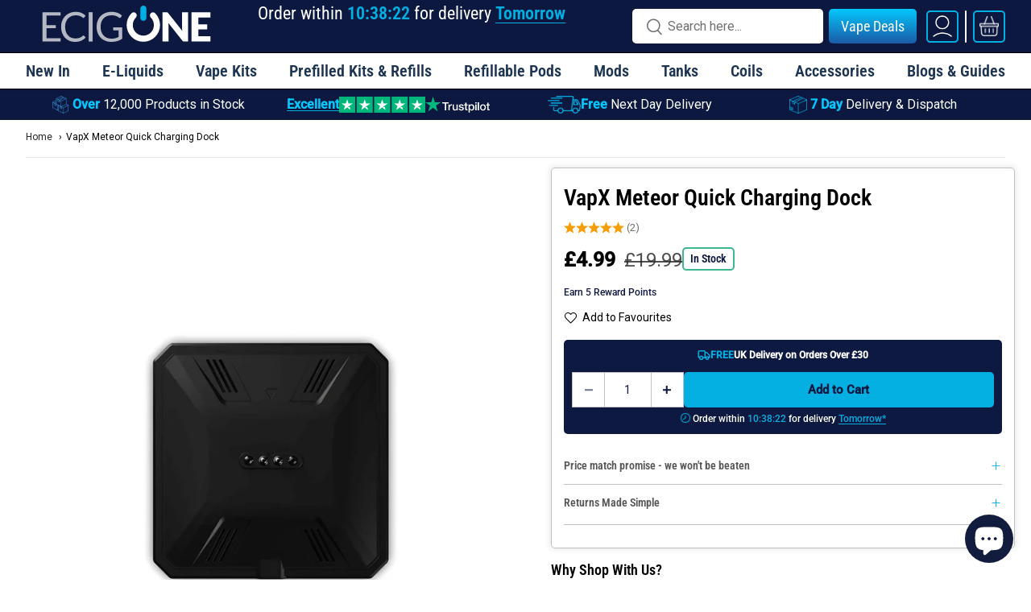

--- FILE ---
content_type: text/html; charset=utf-8
request_url: https://ecigone.co.uk/products/vapx-meteor-quick-charging-dock
body_size: 86845
content:
<!doctype html>
<html class="no-js" lang="en" dir="ltr">
<head>
  <link rel="preconnect" href="https://cdn.shopify.com" crossorigin>
  <link rel="preconnect" href="https://fonts.googleapis.com"><meta charset="utf-8">
<meta name="viewport" content="width=device-width,initial-scale=1">
<title>VapX Meteor Quick Charging Dock Fast Charge Support</title><link rel="canonical" href="https://ecigone.co.uk/products/vapx-meteor-quick-charging-dock"><link rel="icon" href="//ecigone.co.uk/cdn/shop/files/Favicon.png?crop=center&height=48&v=1728411088&width=48" type="image/png">
  <link rel="apple-touch-icon" href="//ecigone.co.uk/cdn/shop/files/Favicon.png?crop=center&height=180&v=1728411088&width=180">
<meta name="description" content="Experience rapid charging with the VapX Meteor Dock. Charge your Meteor Box Mod in just 10 mins. Shop now for uninterrupted vaping!">
<meta property="og:site_name" content="Ecigone">
<meta property="og:url" content="https://ecigone.co.uk/products/vapx-meteor-quick-charging-dock">
<meta property="og:title" content="VapX Meteor Quick Charging Dock Fast Charge Support">
<meta property="og:type" content="product">
<meta property="og:description" content="Experience rapid charging with the VapX Meteor Dock. Charge your Meteor Box Mod in just 10 mins. Shop now for uninterrupted vaping!"><meta property="og:image" content="http://ecigone.co.uk/cdn/shop/files/vapx-meteor-quick-charging-dock-hardware-ecigone-vape-shop-uk-1.png?crop=center&height=1200&v=1706199917&width=1200">
  <meta property="og:image:secure_url" content="https://ecigone.co.uk/cdn/shop/files/vapx-meteor-quick-charging-dock-hardware-ecigone-vape-shop-uk-1.png?crop=center&height=1200&v=1706199917&width=1200">
  <meta property="og:image:width" content="1000">
  <meta property="og:image:height" content="1000"><meta property="og:price:amount" content="4.99">
  <meta property="og:price:currency" content="GBP"><meta name="twitter:card" content="summary_large_image">
<meta name="twitter:title" content="VapX Meteor Quick Charging Dock Fast Charge Support">
<meta name="twitter:description" content="Experience rapid charging with the VapX Meteor Dock. Charge your Meteor Box Mod in just 10 mins. Shop now for uninterrupted vaping!">
<link rel="preload" href="//ecigone.co.uk/cdn/fonts/roboto/roboto_n4.2019d890f07b1852f56ce63ba45b2db45d852cba.woff2" as="font" type="font/woff2" crossorigin fetchpriority="high"><link rel="preload" href="//ecigone.co.uk/cdn/fonts/roboto_condensed/robotocondensed_n6.c516dc992de767fe135f0d2baded23e033d4e3ea.woff2" as="font" type="font/woff2" crossorigin fetchpriority="high"><link rel="preload" href="https://fonts.googleapis.com/css2?family=Roboto+Condensed:wght@500&display=swap" as="style"><style data-shopify>
@font-face {
  font-family: Roboto;
  font-weight: 400;
  font-style: normal;
  font-display: swap;
  src: url("//ecigone.co.uk/cdn/fonts/roboto/roboto_n4.2019d890f07b1852f56ce63ba45b2db45d852cba.woff2") format("woff2"),
       url("//ecigone.co.uk/cdn/fonts/roboto/roboto_n4.238690e0007583582327135619c5f7971652fa9d.woff") format("woff");
}
@font-face {
  font-family: Roboto;
  font-weight: 500;
  font-style: normal;
  font-display: swap;
  src: url("//ecigone.co.uk/cdn/fonts/roboto/roboto_n5.250d51708d76acbac296b0e21ede8f81de4e37aa.woff2") format("woff2"),
       url("//ecigone.co.uk/cdn/fonts/roboto/roboto_n5.535e8c56f4cbbdea416167af50ab0ff1360a3949.woff") format("woff");
}
@font-face {
  font-family: Roboto;
  font-weight: 400;
  font-style: italic;
  font-display: swap;
  src: url("//ecigone.co.uk/cdn/fonts/roboto/roboto_i4.57ce898ccda22ee84f49e6b57ae302250655e2d4.woff2") format("woff2"),
       url("//ecigone.co.uk/cdn/fonts/roboto/roboto_i4.b21f3bd061cbcb83b824ae8c7671a82587b264bf.woff") format("woff");
}
@font-face {
  font-family: Roboto;
  font-weight: 500;
  font-style: italic;
  font-display: swap;
  src: url("//ecigone.co.uk/cdn/fonts/roboto/roboto_i5.0ae24363bf5844e2ee3295d84078d36c9bd0faf4.woff2") format("woff2"),
       url("//ecigone.co.uk/cdn/fonts/roboto/roboto_i5.a9cdb6a43048799fe739d389c60b64059e33cf12.woff") format("woff");
}
@font-face {
  font-family: "Roboto Condensed";
  font-weight: 600;
  font-style: normal;
  font-display: swap;
  src: url("//ecigone.co.uk/cdn/fonts/roboto_condensed/robotocondensed_n6.c516dc992de767fe135f0d2baded23e033d4e3ea.woff2") format("woff2"),
       url("//ecigone.co.uk/cdn/fonts/roboto_condensed/robotocondensed_n6.881fbb9b185667f58f34ac71cbecd9f5ba6c3efe.woff") format("woff");
}
@font-face {
  font-family: "Roboto Condensed";
  font-weight: 400;
  font-style: normal;
  font-display: swap;
  src: url("//ecigone.co.uk/cdn/fonts/roboto_condensed/robotocondensed_n4.01812de96ca5a5e9d19bef3ca9cc80dd1bf6c8b8.woff2") format("woff2"),
       url("//ecigone.co.uk/cdn/fonts/roboto_condensed/robotocondensed_n4.3930e6ddba458dc3cb725a82a2668eac3c63c104.woff") format("woff");
}
:root {
      --bg-color: 255 255 255 / 1.0;
      --bg-color-og: 255 255 255 / 1.0;
      --heading-color: 0 0 0;
      --text-color: 35 35 35;
      --text-color-og: 35 35 35;
      --scrollbar-color: 35 35 35;
      --link-color: 35 35 35;
      --link-color-og: 35 35 35;
      --star-color: 246 195 71;
      --sale-price-color: 37 39 53;--swatch-border-color-default: 211 211 211;
        --swatch-border-color-active: 145 145 145;
        --swatch-card-size: 24px;
        --swatch-variant-picker-size: 42px;--color-scheme-1-bg: 255 255 255 / 1.0;
      --color-scheme-1-grad: ;
      --color-scheme-1-heading: 35 35 35;
      --color-scheme-1-text: 35 35 35;
      --color-scheme-1-btn-bg: 0 176 226;
      --color-scheme-1-btn-text: 255 255 255;
      --color-scheme-1-btn-bg-hover: 52 192 232;--color-scheme-2-bg: 18 28 62 / 1.0;
      --color-scheme-2-grad: ;
      --color-scheme-2-heading: 255 255 255;
      --color-scheme-2-text: 255 255 255;
      --color-scheme-2-btn-bg: 255 255 255;
      --color-scheme-2-btn-text: 18 28 62;
      --color-scheme-2-btn-bg-hover: 227 229 233;--color-scheme-3-bg: 238 238 238 / 1.0;
      --color-scheme-3-grad: ;
      --color-scheme-3-heading: 35 35 35;
      --color-scheme-3-text: 35 35 35;
      --color-scheme-3-btn-bg: 0 176 226;
      --color-scheme-3-btn-text: 255 255 255;
      --color-scheme-3-btn-bg-hover: 52 192 232;

      --drawer-bg-color: 255 255 255 / 1.0;
      --drawer-text-color: 35 35 35;

      --panel-bg-color: 246 246 246 / 1.0;
      --panel-heading-color: 35 35 35;
      --panel-text-color: 35 35 35;

      --in-stock-text-color: 109 174 30;
      --low-stock-text-color: 246 195 71;
      --very-low-stock-text-color: 170 24 44;
      --no-stock-text-color: 119 119 119;
      --no-stock-backordered-text-color: 119 119 119;

      --error-bg-color: 255 202 210;
      --error-text-color: 170 24 44;
      --success-bg-color: 204 253 144;
      --success-text-color: 109 174 30;
      --info-bg-color: 242 244 243;
      --info-text-color: 51 51 51;

      --heading-font-family: "Roboto Condensed", sans-serif;
      --heading-font-style: normal;
      --heading-font-weight: 600;
      --heading-scale-start: 2;
      --heading-letter-spacing: 0.0em;

      --navigation-font-family: "Roboto Condensed", sans-serif;
      --navigation-font-style: normal;
      --navigation-font-weight: 400;
      --navigation-letter-spacing: 0.0em;--heading-text-transform: none;
--subheading-text-transform: none;
      --body-font-family: Roboto, sans-serif;
      --body-font-style: normal;
      --body-font-weight: 400;
      --body-font-size: 16;
      --body-font-size-px: 16px;
      --body-letter-spacing: 0.0em;

      --section-gap: 12;
      --heading-gap: calc(8 * var(--space-unit));--heading-gap: calc(6 * var(--space-unit));--grid-column-gap: 20px;
      --product-card-gap: 20px;--btn-bg-color: 37 39 53;
      --btn-bg-hover-color: 77 78 91;
      --btn-text-color: 255 255 255;
      --btn-bg-color-og: 37 39 53;
      --btn-text-color-og: 255 255 255;
      --btn-alt-bg-color: 255 255 255;
      --btn-alt-bg-alpha: 1.0;
      --btn-alt-text-color: 37 39 53;
      --btn-border-width: 1px;
      --btn-padding-y: 12px;
      --btn-text-size: 0.92em;

      
      --btn-border-radius: 6px;
      

      --btn-lg-border-radius: 50%;
      --btn-icon-border-radius: 50%;
      --input-with-btn-inner-radius: var(--btn-border-radius);

      --input-bg-color: 255 255 255 / 1.0;
      --input-text-color: 35 35 35;
      --input-border-width: 1px;
      --input-border-radius: 5px;
      --textarea-border-radius: 5px;
      --input-border-radius: 6px;
      --input-bg-color-diff-3: #f7f7f7;
      --input-bg-color-diff-6: #f0f0f0;

      --modal-border-radius: 5px;
      --modal-overlay-color: 0 0 0;
      --modal-overlay-opacity: 0.4;
      --drawer-border-radius: 5px;
      --overlay-border-radius: 0px;--sale-label-bg-color: 246 246 246;
      --sale-label-text-color: 18 28 62;--sold-out-label-bg-color: 42 43 42;
      --sold-out-label-text-color: 255 255 255;--preorder-label-bg-color: 0 176 226;
      --preorder-label-text-color: 255 255 255;

      --page-width: 1200px;
      --gutter-sm: 20px;
      --gutter-md: 48px;
      --gutter-lg: 64px;

      --payment-terms-bg-color: #ffffff;

      --coll-card-bg-color: #f6f6f6;
      --coll-card-border-color: #f6f6f6;

      --card-bg-color: 255 255 255;
      --card-text-color: 35 35 35;
      --card-border-color: #e8e8e8;
        
          --aos-animate-duration: 1.1s;
        

        
          --aos-min-width: 0;
        
      

      --reading-width: 48em;
        --cart-savings-color: 0 176 226
      
    }@media (max-width: 769px) {
      :root {
        --reading-width: 36em;
      }
    }
    @media (max-width: 768px) {
    .multi-banner-section .full-width-banner, .multi-banner-section .two-column-banners {
    display:none !important;
    }
    }
  </style><link rel="preload" as="style" href="//ecigone.co.uk/cdn/shop/t/376/assets/main.css?v=31471596932649982691765181476" fetchPriority="high">  
  <link href="//ecigone.co.uk/cdn/shop/t/376/assets/main.css?v=31471596932649982691765181476" rel="stylesheet" type="text/css" media="all" />
  <link rel="preload" as="style" href="//ecigone.co.uk/cdn/shop/t/376/assets/custom.css?v=33584570868704511601765103960" fetchPriority="high">
  <link href="//ecigone.co.uk/cdn/shop/t/376/assets/custom.css?v=33584570868704511601765103960" rel="stylesheet" type="text/css" media="all" />
  <script src="//ecigone.co.uk/cdn/shop/t/376/assets/main.js?v=86413149372498056891765181477" defer="defer"></script><link rel="stylesheet" href="//ecigone.co.uk/cdn/shop/t/376/assets/swatchess.css?v=144466132386365887241753515260" media="print" onload="this.media='all'">
    <noscript><link rel="stylesheet" href="//ecigone.co.uk/cdn/shop/t/376/assets/swatchess.css?v=144466132386365887241753515260"></noscript><script>window.performance && window.performance.mark && window.performance.mark('shopify.content_for_header.start');</script><meta name="google-site-verification" content="TVZ7aqiPcASqDYJJoPSJHt24vyqwZU8TJj4RfuI7PT4">
<meta id="shopify-digital-wallet" name="shopify-digital-wallet" content="/30270029869/digital_wallets/dialog">
<link rel="alternate" type="application/json+oembed" href="https://ecigone.co.uk/products/vapx-meteor-quick-charging-dock.oembed">
<script async="async" src="/checkouts/internal/preloads.js?locale=en-GB"></script>
<script id="shopify-features" type="application/json">{"accessToken":"019bd22df29e902da6d57cbfff03fbb1","betas":["rich-media-storefront-analytics"],"domain":"ecigone.co.uk","predictiveSearch":true,"shopId":30270029869,"locale":"en"}</script>
<script>var Shopify = Shopify || {};
Shopify.shop = "ecigone.myshopify.com";
Shopify.locale = "en";
Shopify.currency = {"active":"GBP","rate":"1.0"};
Shopify.country = "GB";
Shopify.theme = {"name":"Main Live | 30 Aug 2025","id":184014438787,"schema_name":"Canopy","schema_version":"6.3.1","theme_store_id":null,"role":"main"};
Shopify.theme.handle = "null";
Shopify.theme.style = {"id":null,"handle":null};
Shopify.cdnHost = "ecigone.co.uk/cdn";
Shopify.routes = Shopify.routes || {};
Shopify.routes.root = "/";</script>
<script type="module">!function(o){(o.Shopify=o.Shopify||{}).modules=!0}(window);</script>
<script>!function(o){function n(){var o=[];function n(){o.push(Array.prototype.slice.apply(arguments))}return n.q=o,n}var t=o.Shopify=o.Shopify||{};t.loadFeatures=n(),t.autoloadFeatures=n()}(window);</script>
<script id="shop-js-analytics" type="application/json">{"pageType":"product"}</script>
<script defer="defer" async type="module" src="//ecigone.co.uk/cdn/shopifycloud/shop-js/modules/v2/client.init-shop-cart-sync_BApSsMSl.en.esm.js"></script>
<script defer="defer" async type="module" src="//ecigone.co.uk/cdn/shopifycloud/shop-js/modules/v2/chunk.common_CBoos6YZ.esm.js"></script>
<script type="module">
  await import("//ecigone.co.uk/cdn/shopifycloud/shop-js/modules/v2/client.init-shop-cart-sync_BApSsMSl.en.esm.js");
await import("//ecigone.co.uk/cdn/shopifycloud/shop-js/modules/v2/chunk.common_CBoos6YZ.esm.js");

  window.Shopify.SignInWithShop?.initShopCartSync?.({"fedCMEnabled":true,"windoidEnabled":true});

</script>
<script>(function() {
  var isLoaded = false;
  function asyncLoad() {
    if (isLoaded) return;
    isLoaded = true;
    var urls = ["https:\/\/cdn.shopify.com\/s\/files\/1\/0302\/7002\/9869\/t\/348\/assets\/loy_30270029869.js?v=1748988289\u0026shop=ecigone.myshopify.com","\/\/cdn.shopify.com\/proxy\/7f4462e5c741fd2968ba41d96b69d2ce1f69dbec52359024c96828d2cb03b7b8\/api.goaffpro.com\/loader.js?shop=ecigone.myshopify.com\u0026sp-cache-control=cHVibGljLCBtYXgtYWdlPTkwMA","https:\/\/ecommplugins-scripts.trustpilot.com\/v2.1\/js\/header.min.js?settings=eyJrZXkiOiJORUhhUUJvVHBsc2YxdzlSIiwicyI6InNrdSJ9\u0026v=2.5\u0026shop=ecigone.myshopify.com","https:\/\/ecommplugins-scripts.trustpilot.com\/v2.1\/js\/success.min.js?settings=eyJrZXkiOiJORUhhUUJvVHBsc2YxdzlSIiwicyI6InNrdSIsInQiOlsib3JkZXJzL2Z1bGZpbGxlZCJdLCJ2IjoiIiwiYSI6IlNob3BpZnktMjAyMS0wNCJ9\u0026shop=ecigone.myshopify.com","https:\/\/ecommplugins-trustboxsettings.trustpilot.com\/ecigone.myshopify.com.js?settings=1752912883563\u0026shop=ecigone.myshopify.com","https:\/\/creditsyard.com\/js\/integrations\/script.js?shop=ecigone.myshopify.com"];
    for (var i = 0; i < urls.length; i++) {
      var s = document.createElement('script');
      s.type = 'text/javascript';
      s.async = true;
      s.src = urls[i];
      var x = document.getElementsByTagName('script')[0];
      x.parentNode.insertBefore(s, x);
    }
  };
  if(window.attachEvent) {
    window.attachEvent('onload', asyncLoad);
  } else {
    window.addEventListener('load', asyncLoad, false);
  }
})();</script>
<script id="__st">var __st={"a":30270029869,"offset":0,"reqid":"31cbd2b1-b209-480e-9de1-fecddd5fd278-1768886312","pageurl":"ecigone.co.uk\/products\/vapx-meteor-quick-charging-dock","u":"def3ee91bcfb","p":"product","rtyp":"product","rid":6262980772018};</script>
<script>window.ShopifyPaypalV4VisibilityTracking = true;</script>
<script id="captcha-bootstrap">!function(){'use strict';const t='contact',e='account',n='new_comment',o=[[t,t],['blogs',n],['comments',n],[t,'customer']],c=[[e,'customer_login'],[e,'guest_login'],[e,'recover_customer_password'],[e,'create_customer']],r=t=>t.map((([t,e])=>`form[action*='/${t}']:not([data-nocaptcha='true']) input[name='form_type'][value='${e}']`)).join(','),a=t=>()=>t?[...document.querySelectorAll(t)].map((t=>t.form)):[];function s(){const t=[...o],e=r(t);return a(e)}const i='password',u='form_key',d=['recaptcha-v3-token','g-recaptcha-response','h-captcha-response',i],f=()=>{try{return window.sessionStorage}catch{return}},m='__shopify_v',_=t=>t.elements[u];function p(t,e,n=!1){try{const o=window.sessionStorage,c=JSON.parse(o.getItem(e)),{data:r}=function(t){const{data:e,action:n}=t;return t[m]||n?{data:e,action:n}:{data:t,action:n}}(c);for(const[e,n]of Object.entries(r))t.elements[e]&&(t.elements[e].value=n);n&&o.removeItem(e)}catch(o){console.error('form repopulation failed',{error:o})}}const l='form_type',E='cptcha';function T(t){t.dataset[E]=!0}const w=window,h=w.document,L='Shopify',v='ce_forms',y='captcha';let A=!1;((t,e)=>{const n=(g='f06e6c50-85a8-45c8-87d0-21a2b65856fe',I='https://cdn.shopify.com/shopifycloud/storefront-forms-hcaptcha/ce_storefront_forms_captcha_hcaptcha.v1.5.2.iife.js',D={infoText:'Protected by hCaptcha',privacyText:'Privacy',termsText:'Terms'},(t,e,n)=>{const o=w[L][v],c=o.bindForm;if(c)return c(t,g,e,D).then(n);var r;o.q.push([[t,g,e,D],n]),r=I,A||(h.body.append(Object.assign(h.createElement('script'),{id:'captcha-provider',async:!0,src:r})),A=!0)});var g,I,D;w[L]=w[L]||{},w[L][v]=w[L][v]||{},w[L][v].q=[],w[L][y]=w[L][y]||{},w[L][y].protect=function(t,e){n(t,void 0,e),T(t)},Object.freeze(w[L][y]),function(t,e,n,w,h,L){const[v,y,A,g]=function(t,e,n){const i=e?o:[],u=t?c:[],d=[...i,...u],f=r(d),m=r(i),_=r(d.filter((([t,e])=>n.includes(e))));return[a(f),a(m),a(_),s()]}(w,h,L),I=t=>{const e=t.target;return e instanceof HTMLFormElement?e:e&&e.form},D=t=>v().includes(t);t.addEventListener('submit',(t=>{const e=I(t);if(!e)return;const n=D(e)&&!e.dataset.hcaptchaBound&&!e.dataset.recaptchaBound,o=_(e),c=g().includes(e)&&(!o||!o.value);(n||c)&&t.preventDefault(),c&&!n&&(function(t){try{if(!f())return;!function(t){const e=f();if(!e)return;const n=_(t);if(!n)return;const o=n.value;o&&e.removeItem(o)}(t);const e=Array.from(Array(32),(()=>Math.random().toString(36)[2])).join('');!function(t,e){_(t)||t.append(Object.assign(document.createElement('input'),{type:'hidden',name:u})),t.elements[u].value=e}(t,e),function(t,e){const n=f();if(!n)return;const o=[...t.querySelectorAll(`input[type='${i}']`)].map((({name:t})=>t)),c=[...d,...o],r={};for(const[a,s]of new FormData(t).entries())c.includes(a)||(r[a]=s);n.setItem(e,JSON.stringify({[m]:1,action:t.action,data:r}))}(t,e)}catch(e){console.error('failed to persist form',e)}}(e),e.submit())}));const S=(t,e)=>{t&&!t.dataset[E]&&(n(t,e.some((e=>e===t))),T(t))};for(const o of['focusin','change'])t.addEventListener(o,(t=>{const e=I(t);D(e)&&S(e,y())}));const B=e.get('form_key'),M=e.get(l),P=B&&M;t.addEventListener('DOMContentLoaded',(()=>{const t=y();if(P)for(const e of t)e.elements[l].value===M&&p(e,B);[...new Set([...A(),...v().filter((t=>'true'===t.dataset.shopifyCaptcha))])].forEach((e=>S(e,t)))}))}(h,new URLSearchParams(w.location.search),n,t,e,['guest_login'])})(!1,!0)}();</script>
<script integrity="sha256-4kQ18oKyAcykRKYeNunJcIwy7WH5gtpwJnB7kiuLZ1E=" data-source-attribution="shopify.loadfeatures" defer="defer" src="//ecigone.co.uk/cdn/shopifycloud/storefront/assets/storefront/load_feature-a0a9edcb.js" crossorigin="anonymous"></script>
<script data-source-attribution="shopify.dynamic_checkout.dynamic.init">var Shopify=Shopify||{};Shopify.PaymentButton=Shopify.PaymentButton||{isStorefrontPortableWallets:!0,init:function(){window.Shopify.PaymentButton.init=function(){};var t=document.createElement("script");t.src="https://ecigone.co.uk/cdn/shopifycloud/portable-wallets/latest/portable-wallets.en.js",t.type="module",document.head.appendChild(t)}};
</script>
<script data-source-attribution="shopify.dynamic_checkout.buyer_consent">
  function portableWalletsHideBuyerConsent(e){var t=document.getElementById("shopify-buyer-consent"),n=document.getElementById("shopify-subscription-policy-button");t&&n&&(t.classList.add("hidden"),t.setAttribute("aria-hidden","true"),n.removeEventListener("click",e))}function portableWalletsShowBuyerConsent(e){var t=document.getElementById("shopify-buyer-consent"),n=document.getElementById("shopify-subscription-policy-button");t&&n&&(t.classList.remove("hidden"),t.removeAttribute("aria-hidden"),n.addEventListener("click",e))}window.Shopify?.PaymentButton&&(window.Shopify.PaymentButton.hideBuyerConsent=portableWalletsHideBuyerConsent,window.Shopify.PaymentButton.showBuyerConsent=portableWalletsShowBuyerConsent);
</script>
<script data-source-attribution="shopify.dynamic_checkout.cart.bootstrap">document.addEventListener("DOMContentLoaded",(function(){function t(){return document.querySelector("shopify-accelerated-checkout-cart, shopify-accelerated-checkout")}if(t())Shopify.PaymentButton.init();else{new MutationObserver((function(e,n){t()&&(Shopify.PaymentButton.init(),n.disconnect())})).observe(document.body,{childList:!0,subtree:!0})}}));
</script>
<script id="sections-script" data-sections="main-product,header-2,promo-bar,footer" defer="defer" src="//ecigone.co.uk/cdn/shop/t/376/compiled_assets/scripts.js?v=161346"></script>
<script>window.performance && window.performance.mark && window.performance.mark('shopify.content_for_header.end');</script>

    <script src="//ecigone.co.uk/cdn/shop/t/376/assets/animate-on-scroll.js?v=15249566486942820451753515261" defer="defer"></script>
    <link rel="preload" as="style" href="//ecigone.co.uk/cdn/shop/t/376/assets/animate-on-scroll.css?v=96495488337540100731760370940" onload="this.onload=null;this.rel='stylesheet'">
    <noscript><link rel="stylesheet" href="//ecigone.co.uk/cdn/shop/t/376/assets/animate-on-scroll.css?v=96495488337540100731760370940"></noscript>
  

  <script>document.documentElement.className = document.documentElement.className.replace('no-js', 'js');</script><!-- CC Custom Head Start --><!-- CC Custom Head End -->
 <link rel="stylesheet" href="https://unpkg.com/blaze-slider@1.9.1/dist/blaze.css" media="print" onload="this.media='all'">
<noscript><link rel="stylesheet" href="https://unpkg.com/blaze-slider@1.9.1/dist/blaze.css"></noscript>

  
  

<link rel="preload" as="style" href="//ecigone.co.uk/cdn/shop/t/376/assets/upzelo-css.css?v=102188105465615804941753515259" onload="this.onload=null;this.rel='stylesheet'">
  <noscript><link href="//ecigone.co.uk/cdn/shop/t/376/assets/upzelo-css.css?v=102188105465615804941753515259" rel="stylesheet" type="text/css" media="all" /></noscript>
<link rel="preload" href="/cdn/shop/t/376/compiled_assets/styles.css" as="style">
<link rel="preload" href="https://cdn.shopify.com/s/files/1/0194/1736/6592/t/1/assets/ba_rivo_profile.css" as="style" fetchPriority="high">

<style>
  iframe.rivo-referral.overlay {
pointer-events: auto !important;
}
</style>
  
<meta name="google-site-verification" content="dFeWU2eXoXUC3ni8iuXh_I1aMP-lqm3LdPoE0aV-ysE" />
<!-- TrustBox script -->
<script type="text/javascript" src="//widget.trustpilot.com/bootstrap/v5/tp.widget.bootstrap.min.js" defer="defer" async></script>
<!-- End TrustBox script -->




<script data-cfasync="false">!function(){var t=document.createElement("script");t.src="https://cwv.io/SbjGaxvZfcxwBUIl",t.async=!0,t.id="uxbwv",t.setAttribute("data-cfasync","false"),t.setAttribute("nitro-exclude",""),t.fetchPriority="high",document.head.appendChild(t)}();</script>






<script>
	window.StoreCreditInit = {
		shop: 'ecigone.myshopify.com',
		cashback_widget_status: 0
	}
</script>




<!-- BEGIN app block: shopify://apps/lipscore-reviews/blocks/lipscore-init/e89bfb0c-cc26-450f-9297-cec873403986 -->

<script type="text/javascript">
  //<![CDATA[
  window.lipscoreInit = function() {
      lipscore.init({
          apiKey: "2d1f05fa1fc9faf6bd769c21"
      });
  };

  (function() {
      var scr = document.createElement('script'); scr.async = 1;
      scr.src = "//static.lipscore.com/assets/en/lipscore-v1.js";
      document.getElementsByTagName('head')[0].appendChild(scr);
  })();//]]>
</script>
<!-- END app block --><!-- BEGIN app block: shopify://apps/prefixbox/blocks/prefixbox-integration/068324e8-702c-43d1-a68b-92d83eda6597 --><!-- Prefixbox Integration -->

<!-- Prefixbox Version 1.0.16 -->

<script>
    window.pfbxSettings = {
        
        useCustomCurrencyConvert: Shopify.currency.rate !== '1.0',
        
        useCustomCurrencyFormatting: true,
        local: "en",
        currency: "GBP",  
        currencySymbol: "£",
        moneyFormat: "£{{amount}} GBP",
        defaultCurrency: "GBP",
        taxesIncluded: "true",
        
        market: null,
        
        rate: {
            ...Shopify.currency
        },
    }
</script>






  
    
    







    <link rel="preconnect" href="https://integration.prefixbox.com/" />
    <link rel="dns-prefetch" href="https://integration.prefixbox.com/" />
    <link rel="preconnect" href="https://api.prefixbox.com/" />
    <link rel="dns-prefetch" href="https://api.prefixbox.com/" />
    <script>
        window.prefixboxAnalytics=window.prefixboxAnalytics||function(t,s,p,o){(window.pfbxQueue=window.pfbxQueue||[]).push({type:t,source:s,params:p,overrideObject:o});};
        window.prefixboxFunctions=window.prefixboxFunctions||{}; window.prefixboxCustomerFunctions=window.prefixboxCustomerFunctions||{};
    </script>
    <script
        id="prefixbox-integration-v2"
        async
        defer
        fetchpriority="high"
        type="text/javascript"
        src="https://integration.prefixbox.com/5873f38e-f685-4632-8717-914473b2fa02?version=414ff23b-5683-4553-a187-35dc298d49bf"
    ></script>


<!-- Prefixbox Integration -->
<script src="https://cdn.shopify.com/extensions/019b0272-87d0-745b-a3ae-8d1d6cb1202c/prefixbox-search-170/assets/cart.min.js" defer="defer"></script>

<link rel="stylesheet" href="https://cdn.shopify.com/extensions/019b0272-87d0-745b-a3ae-8d1d6cb1202c/prefixbox-search-170/assets/reset.min.css" media="print" onload="this.media='all'" />







<!-- END app block --><script src="https://cdn.shopify.com/extensions/019b8d54-2388-79d8-becc-d32a3afe2c7a/omnisend-50/assets/omnisend-in-shop.js" type="text/javascript" defer="defer"></script>
<script src="https://cdn.shopify.com/extensions/019bd890-9766-75a7-a940-de9bce5ff421/rivo-720/assets/rivo-app-embed.js" type="text/javascript" defer="defer"></script>
<script src="https://cdn.shopify.com/extensions/e4b3a77b-20c9-4161-b1bb-deb87046128d/inbox-1253/assets/inbox-chat-loader.js" type="text/javascript" defer="defer"></script>
<link href="https://monorail-edge.shopifysvc.com" rel="dns-prefetch">
<script>(function(){if ("sendBeacon" in navigator && "performance" in window) {try {var session_token_from_headers = performance.getEntriesByType('navigation')[0].serverTiming.find(x => x.name == '_s').description;} catch {var session_token_from_headers = undefined;}var session_cookie_matches = document.cookie.match(/_shopify_s=([^;]*)/);var session_token_from_cookie = session_cookie_matches && session_cookie_matches.length === 2 ? session_cookie_matches[1] : "";var session_token = session_token_from_headers || session_token_from_cookie || "";function handle_abandonment_event(e) {var entries = performance.getEntries().filter(function(entry) {return /monorail-edge.shopifysvc.com/.test(entry.name);});if (!window.abandonment_tracked && entries.length === 0) {window.abandonment_tracked = true;var currentMs = Date.now();var navigation_start = performance.timing.navigationStart;var payload = {shop_id: 30270029869,url: window.location.href,navigation_start,duration: currentMs - navigation_start,session_token,page_type: "product"};window.navigator.sendBeacon("https://monorail-edge.shopifysvc.com/v1/produce", JSON.stringify({schema_id: "online_store_buyer_site_abandonment/1.1",payload: payload,metadata: {event_created_at_ms: currentMs,event_sent_at_ms: currentMs}}));}}window.addEventListener('pagehide', handle_abandonment_event);}}());</script>
<script id="web-pixels-manager-setup">(function e(e,d,r,n,o){if(void 0===o&&(o={}),!Boolean(null===(a=null===(i=window.Shopify)||void 0===i?void 0:i.analytics)||void 0===a?void 0:a.replayQueue)){var i,a;window.Shopify=window.Shopify||{};var t=window.Shopify;t.analytics=t.analytics||{};var s=t.analytics;s.replayQueue=[],s.publish=function(e,d,r){return s.replayQueue.push([e,d,r]),!0};try{self.performance.mark("wpm:start")}catch(e){}var l=function(){var e={modern:/Edge?\/(1{2}[4-9]|1[2-9]\d|[2-9]\d{2}|\d{4,})\.\d+(\.\d+|)|Firefox\/(1{2}[4-9]|1[2-9]\d|[2-9]\d{2}|\d{4,})\.\d+(\.\d+|)|Chrom(ium|e)\/(9{2}|\d{3,})\.\d+(\.\d+|)|(Maci|X1{2}).+ Version\/(15\.\d+|(1[6-9]|[2-9]\d|\d{3,})\.\d+)([,.]\d+|)( \(\w+\)|)( Mobile\/\w+|) Safari\/|Chrome.+OPR\/(9{2}|\d{3,})\.\d+\.\d+|(CPU[ +]OS|iPhone[ +]OS|CPU[ +]iPhone|CPU IPhone OS|CPU iPad OS)[ +]+(15[._]\d+|(1[6-9]|[2-9]\d|\d{3,})[._]\d+)([._]\d+|)|Android:?[ /-](13[3-9]|1[4-9]\d|[2-9]\d{2}|\d{4,})(\.\d+|)(\.\d+|)|Android.+Firefox\/(13[5-9]|1[4-9]\d|[2-9]\d{2}|\d{4,})\.\d+(\.\d+|)|Android.+Chrom(ium|e)\/(13[3-9]|1[4-9]\d|[2-9]\d{2}|\d{4,})\.\d+(\.\d+|)|SamsungBrowser\/([2-9]\d|\d{3,})\.\d+/,legacy:/Edge?\/(1[6-9]|[2-9]\d|\d{3,})\.\d+(\.\d+|)|Firefox\/(5[4-9]|[6-9]\d|\d{3,})\.\d+(\.\d+|)|Chrom(ium|e)\/(5[1-9]|[6-9]\d|\d{3,})\.\d+(\.\d+|)([\d.]+$|.*Safari\/(?![\d.]+ Edge\/[\d.]+$))|(Maci|X1{2}).+ Version\/(10\.\d+|(1[1-9]|[2-9]\d|\d{3,})\.\d+)([,.]\d+|)( \(\w+\)|)( Mobile\/\w+|) Safari\/|Chrome.+OPR\/(3[89]|[4-9]\d|\d{3,})\.\d+\.\d+|(CPU[ +]OS|iPhone[ +]OS|CPU[ +]iPhone|CPU IPhone OS|CPU iPad OS)[ +]+(10[._]\d+|(1[1-9]|[2-9]\d|\d{3,})[._]\d+)([._]\d+|)|Android:?[ /-](13[3-9]|1[4-9]\d|[2-9]\d{2}|\d{4,})(\.\d+|)(\.\d+|)|Mobile Safari.+OPR\/([89]\d|\d{3,})\.\d+\.\d+|Android.+Firefox\/(13[5-9]|1[4-9]\d|[2-9]\d{2}|\d{4,})\.\d+(\.\d+|)|Android.+Chrom(ium|e)\/(13[3-9]|1[4-9]\d|[2-9]\d{2}|\d{4,})\.\d+(\.\d+|)|Android.+(UC? ?Browser|UCWEB|U3)[ /]?(15\.([5-9]|\d{2,})|(1[6-9]|[2-9]\d|\d{3,})\.\d+)\.\d+|SamsungBrowser\/(5\.\d+|([6-9]|\d{2,})\.\d+)|Android.+MQ{2}Browser\/(14(\.(9|\d{2,})|)|(1[5-9]|[2-9]\d|\d{3,})(\.\d+|))(\.\d+|)|K[Aa][Ii]OS\/(3\.\d+|([4-9]|\d{2,})\.\d+)(\.\d+|)/},d=e.modern,r=e.legacy,n=navigator.userAgent;return n.match(d)?"modern":n.match(r)?"legacy":"unknown"}(),u="modern"===l?"modern":"legacy",c=(null!=n?n:{modern:"",legacy:""})[u],f=function(e){return[e.baseUrl,"/wpm","/b",e.hashVersion,"modern"===e.buildTarget?"m":"l",".js"].join("")}({baseUrl:d,hashVersion:r,buildTarget:u}),m=function(e){var d=e.version,r=e.bundleTarget,n=e.surface,o=e.pageUrl,i=e.monorailEndpoint;return{emit:function(e){var a=e.status,t=e.errorMsg,s=(new Date).getTime(),l=JSON.stringify({metadata:{event_sent_at_ms:s},events:[{schema_id:"web_pixels_manager_load/3.1",payload:{version:d,bundle_target:r,page_url:o,status:a,surface:n,error_msg:t},metadata:{event_created_at_ms:s}}]});if(!i)return console&&console.warn&&console.warn("[Web Pixels Manager] No Monorail endpoint provided, skipping logging."),!1;try{return self.navigator.sendBeacon.bind(self.navigator)(i,l)}catch(e){}var u=new XMLHttpRequest;try{return u.open("POST",i,!0),u.setRequestHeader("Content-Type","text/plain"),u.send(l),!0}catch(e){return console&&console.warn&&console.warn("[Web Pixels Manager] Got an unhandled error while logging to Monorail."),!1}}}}({version:r,bundleTarget:l,surface:e.surface,pageUrl:self.location.href,monorailEndpoint:e.monorailEndpoint});try{o.browserTarget=l,function(e){var d=e.src,r=e.async,n=void 0===r||r,o=e.onload,i=e.onerror,a=e.sri,t=e.scriptDataAttributes,s=void 0===t?{}:t,l=document.createElement("script"),u=document.querySelector("head"),c=document.querySelector("body");if(l.async=n,l.src=d,a&&(l.integrity=a,l.crossOrigin="anonymous"),s)for(var f in s)if(Object.prototype.hasOwnProperty.call(s,f))try{l.dataset[f]=s[f]}catch(e){}if(o&&l.addEventListener("load",o),i&&l.addEventListener("error",i),u)u.appendChild(l);else{if(!c)throw new Error("Did not find a head or body element to append the script");c.appendChild(l)}}({src:f,async:!0,onload:function(){if(!function(){var e,d;return Boolean(null===(d=null===(e=window.Shopify)||void 0===e?void 0:e.analytics)||void 0===d?void 0:d.initialized)}()){var d=window.webPixelsManager.init(e)||void 0;if(d){var r=window.Shopify.analytics;r.replayQueue.forEach((function(e){var r=e[0],n=e[1],o=e[2];d.publishCustomEvent(r,n,o)})),r.replayQueue=[],r.publish=d.publishCustomEvent,r.visitor=d.visitor,r.initialized=!0}}},onerror:function(){return m.emit({status:"failed",errorMsg:"".concat(f," has failed to load")})},sri:function(e){var d=/^sha384-[A-Za-z0-9+/=]+$/;return"string"==typeof e&&d.test(e)}(c)?c:"",scriptDataAttributes:o}),m.emit({status:"loading"})}catch(e){m.emit({status:"failed",errorMsg:(null==e?void 0:e.message)||"Unknown error"})}}})({shopId: 30270029869,storefrontBaseUrl: "https://ecigone.co.uk",extensionsBaseUrl: "https://extensions.shopifycdn.com/cdn/shopifycloud/web-pixels-manager",monorailEndpoint: "https://monorail-edge.shopifysvc.com/unstable/produce_batch",surface: "storefront-renderer",enabledBetaFlags: ["2dca8a86"],webPixelsConfigList: [{"id":"2992734595","configuration":"{\"siteId\":\"p9mfnd\"}","eventPayloadVersion":"v1","runtimeContext":"STRICT","scriptVersion":"f88b08d400ce7352a836183c6cef69ee","type":"APP","apiClientId":12202,"privacyPurposes":["ANALYTICS","MARKETING","SALE_OF_DATA"],"dataSharingAdjustments":{"protectedCustomerApprovalScopes":["read_customer_email","read_customer_personal_data","read_customer_phone"]}},{"id":"2715844995","configuration":"{\"accountID\":\"blockify-checkout-rules-webpixel-ecigone.myshopify.com\",\"enable\":\"true\"}","eventPayloadVersion":"v1","runtimeContext":"STRICT","scriptVersion":"3169cc2d487bee629e1d1a22a873efe1","type":"APP","apiClientId":143723102209,"privacyPurposes":["ANALYTICS","MARKETING","SALE_OF_DATA"],"dataSharingAdjustments":{"protectedCustomerApprovalScopes":["read_customer_address","read_customer_email","read_customer_name","read_customer_personal_data","read_customer_phone"]}},{"id":"2262270339","configuration":"{\"shop\":\"ecigone.myshopify.com\",\"cookie_duration\":\"2592000\",\"first_touch_or_last\":\"last_touch\",\"goaffpro_identifiers\":\"gfp_ref,ref,aff,wpam_id,click_id\",\"ignore_ad_clicks\":\"false\"}","eventPayloadVersion":"v1","runtimeContext":"STRICT","scriptVersion":"a74598cb423e21a6befc33d5db5fba42","type":"APP","apiClientId":2744533,"privacyPurposes":["ANALYTICS","MARKETING"],"dataSharingAdjustments":{"protectedCustomerApprovalScopes":["read_customer_address","read_customer_email","read_customer_name","read_customer_personal_data","read_customer_phone"]}},{"id":"500531378","configuration":"{\"config\":\"{\\\"pixel_id\\\":\\\"G-BG6DPJJ414\\\",\\\"target_country\\\":\\\"GB\\\",\\\"gtag_events\\\":[{\\\"type\\\":\\\"begin_checkout\\\",\\\"action_label\\\":\\\"G-BG6DPJJ414\\\"},{\\\"type\\\":\\\"search\\\",\\\"action_label\\\":\\\"G-BG6DPJJ414\\\"},{\\\"type\\\":\\\"view_item\\\",\\\"action_label\\\":[\\\"G-BG6DPJJ414\\\",\\\"MC-P74RV6TPBT\\\"]},{\\\"type\\\":\\\"purchase\\\",\\\"action_label\\\":[\\\"G-BG6DPJJ414\\\",\\\"MC-P74RV6TPBT\\\"]},{\\\"type\\\":\\\"page_view\\\",\\\"action_label\\\":[\\\"G-BG6DPJJ414\\\",\\\"MC-P74RV6TPBT\\\"]},{\\\"type\\\":\\\"add_payment_info\\\",\\\"action_label\\\":\\\"G-BG6DPJJ414\\\"},{\\\"type\\\":\\\"add_to_cart\\\",\\\"action_label\\\":\\\"G-BG6DPJJ414\\\"}],\\\"enable_monitoring_mode\\\":false}\"}","eventPayloadVersion":"v1","runtimeContext":"OPEN","scriptVersion":"b2a88bafab3e21179ed38636efcd8a93","type":"APP","apiClientId":1780363,"privacyPurposes":[],"dataSharingAdjustments":{"protectedCustomerApprovalScopes":["read_customer_address","read_customer_email","read_customer_name","read_customer_personal_data","read_customer_phone"]}},{"id":"471531698","configuration":"{\"apiURL\":\"https:\/\/api.omnisend.com\",\"appURL\":\"https:\/\/app.omnisend.com\",\"brandID\":\"5e4530d94c7fa47e7cb55e04\",\"trackingURL\":\"https:\/\/wt.omnisendlink.com\"}","eventPayloadVersion":"v1","runtimeContext":"STRICT","scriptVersion":"aa9feb15e63a302383aa48b053211bbb","type":"APP","apiClientId":186001,"privacyPurposes":["ANALYTICS","MARKETING","SALE_OF_DATA"],"dataSharingAdjustments":{"protectedCustomerApprovalScopes":["read_customer_address","read_customer_email","read_customer_name","read_customer_personal_data","read_customer_phone"]}},{"id":"shopify-app-pixel","configuration":"{}","eventPayloadVersion":"v1","runtimeContext":"STRICT","scriptVersion":"0450","apiClientId":"shopify-pixel","type":"APP","privacyPurposes":["ANALYTICS","MARKETING"]},{"id":"shopify-custom-pixel","eventPayloadVersion":"v1","runtimeContext":"LAX","scriptVersion":"0450","apiClientId":"shopify-pixel","type":"CUSTOM","privacyPurposes":["ANALYTICS","MARKETING"]}],isMerchantRequest: false,initData: {"shop":{"name":"Ecigone","paymentSettings":{"currencyCode":"GBP"},"myshopifyDomain":"ecigone.myshopify.com","countryCode":"GB","storefrontUrl":"https:\/\/ecigone.co.uk"},"customer":null,"cart":null,"checkout":null,"productVariants":[{"price":{"amount":4.99,"currencyCode":"GBP"},"product":{"title":"VapX Meteor Quick Charging Dock","vendor":"Ecigone","id":"6262980772018","untranslatedTitle":"VapX Meteor Quick Charging Dock","url":"\/products\/vapx-meteor-quick-charging-dock","type":"Hardware"},"id":"38249431728306","image":{"src":"\/\/ecigone.co.uk\/cdn\/shop\/files\/vapx-meteor-quick-charging-dock-hardware-ecigone-vape-shop-uk-1.png?v=1706199917"},"sku":"E17452794HV3195S","title":"Default Title","untranslatedTitle":"Default Title"}],"purchasingCompany":null},},"https://ecigone.co.uk/cdn","fcfee988w5aeb613cpc8e4bc33m6693e112",{"modern":"","legacy":""},{"shopId":"30270029869","storefrontBaseUrl":"https:\/\/ecigone.co.uk","extensionBaseUrl":"https:\/\/extensions.shopifycdn.com\/cdn\/shopifycloud\/web-pixels-manager","surface":"storefront-renderer","enabledBetaFlags":"[\"2dca8a86\"]","isMerchantRequest":"false","hashVersion":"fcfee988w5aeb613cpc8e4bc33m6693e112","publish":"custom","events":"[[\"page_viewed\",{}],[\"product_viewed\",{\"productVariant\":{\"price\":{\"amount\":4.99,\"currencyCode\":\"GBP\"},\"product\":{\"title\":\"VapX Meteor Quick Charging Dock\",\"vendor\":\"Ecigone\",\"id\":\"6262980772018\",\"untranslatedTitle\":\"VapX Meteor Quick Charging Dock\",\"url\":\"\/products\/vapx-meteor-quick-charging-dock\",\"type\":\"Hardware\"},\"id\":\"38249431728306\",\"image\":{\"src\":\"\/\/ecigone.co.uk\/cdn\/shop\/files\/vapx-meteor-quick-charging-dock-hardware-ecigone-vape-shop-uk-1.png?v=1706199917\"},\"sku\":\"E17452794HV3195S\",\"title\":\"Default Title\",\"untranslatedTitle\":\"Default Title\"}}]]"});</script><script>
  window.ShopifyAnalytics = window.ShopifyAnalytics || {};
  window.ShopifyAnalytics.meta = window.ShopifyAnalytics.meta || {};
  window.ShopifyAnalytics.meta.currency = 'GBP';
  var meta = {"product":{"id":6262980772018,"gid":"gid:\/\/shopify\/Product\/6262980772018","vendor":"Ecigone","type":"Hardware","handle":"vapx-meteor-quick-charging-dock","variants":[{"id":38249431728306,"price":499,"name":"VapX Meteor Quick Charging Dock","public_title":null,"sku":"E17452794HV3195S"}],"remote":false},"page":{"pageType":"product","resourceType":"product","resourceId":6262980772018,"requestId":"31cbd2b1-b209-480e-9de1-fecddd5fd278-1768886312"}};
  for (var attr in meta) {
    window.ShopifyAnalytics.meta[attr] = meta[attr];
  }
</script>
<script class="analytics">
  (function () {
    var customDocumentWrite = function(content) {
      var jquery = null;

      if (window.jQuery) {
        jquery = window.jQuery;
      } else if (window.Checkout && window.Checkout.$) {
        jquery = window.Checkout.$;
      }

      if (jquery) {
        jquery('body').append(content);
      }
    };

    var hasLoggedConversion = function(token) {
      if (token) {
        return document.cookie.indexOf('loggedConversion=' + token) !== -1;
      }
      return false;
    }

    var setCookieIfConversion = function(token) {
      if (token) {
        var twoMonthsFromNow = new Date(Date.now());
        twoMonthsFromNow.setMonth(twoMonthsFromNow.getMonth() + 2);

        document.cookie = 'loggedConversion=' + token + '; expires=' + twoMonthsFromNow;
      }
    }

    var trekkie = window.ShopifyAnalytics.lib = window.trekkie = window.trekkie || [];
    if (trekkie.integrations) {
      return;
    }
    trekkie.methods = [
      'identify',
      'page',
      'ready',
      'track',
      'trackForm',
      'trackLink'
    ];
    trekkie.factory = function(method) {
      return function() {
        var args = Array.prototype.slice.call(arguments);
        args.unshift(method);
        trekkie.push(args);
        return trekkie;
      };
    };
    for (var i = 0; i < trekkie.methods.length; i++) {
      var key = trekkie.methods[i];
      trekkie[key] = trekkie.factory(key);
    }
    trekkie.load = function(config) {
      trekkie.config = config || {};
      trekkie.config.initialDocumentCookie = document.cookie;
      var first = document.getElementsByTagName('script')[0];
      var script = document.createElement('script');
      script.type = 'text/javascript';
      script.onerror = function(e) {
        var scriptFallback = document.createElement('script');
        scriptFallback.type = 'text/javascript';
        scriptFallback.onerror = function(error) {
                var Monorail = {
      produce: function produce(monorailDomain, schemaId, payload) {
        var currentMs = new Date().getTime();
        var event = {
          schema_id: schemaId,
          payload: payload,
          metadata: {
            event_created_at_ms: currentMs,
            event_sent_at_ms: currentMs
          }
        };
        return Monorail.sendRequest("https://" + monorailDomain + "/v1/produce", JSON.stringify(event));
      },
      sendRequest: function sendRequest(endpointUrl, payload) {
        // Try the sendBeacon API
        if (window && window.navigator && typeof window.navigator.sendBeacon === 'function' && typeof window.Blob === 'function' && !Monorail.isIos12()) {
          var blobData = new window.Blob([payload], {
            type: 'text/plain'
          });

          if (window.navigator.sendBeacon(endpointUrl, blobData)) {
            return true;
          } // sendBeacon was not successful

        } // XHR beacon

        var xhr = new XMLHttpRequest();

        try {
          xhr.open('POST', endpointUrl);
          xhr.setRequestHeader('Content-Type', 'text/plain');
          xhr.send(payload);
        } catch (e) {
          console.log(e);
        }

        return false;
      },
      isIos12: function isIos12() {
        return window.navigator.userAgent.lastIndexOf('iPhone; CPU iPhone OS 12_') !== -1 || window.navigator.userAgent.lastIndexOf('iPad; CPU OS 12_') !== -1;
      }
    };
    Monorail.produce('monorail-edge.shopifysvc.com',
      'trekkie_storefront_load_errors/1.1',
      {shop_id: 30270029869,
      theme_id: 184014438787,
      app_name: "storefront",
      context_url: window.location.href,
      source_url: "//ecigone.co.uk/cdn/s/trekkie.storefront.cd680fe47e6c39ca5d5df5f0a32d569bc48c0f27.min.js"});

        };
        scriptFallback.async = true;
        scriptFallback.src = '//ecigone.co.uk/cdn/s/trekkie.storefront.cd680fe47e6c39ca5d5df5f0a32d569bc48c0f27.min.js';
        first.parentNode.insertBefore(scriptFallback, first);
      };
      script.async = true;
      script.src = '//ecigone.co.uk/cdn/s/trekkie.storefront.cd680fe47e6c39ca5d5df5f0a32d569bc48c0f27.min.js';
      first.parentNode.insertBefore(script, first);
    };
    trekkie.load(
      {"Trekkie":{"appName":"storefront","development":false,"defaultAttributes":{"shopId":30270029869,"isMerchantRequest":null,"themeId":184014438787,"themeCityHash":"13366895723388704017","contentLanguage":"en","currency":"GBP"},"isServerSideCookieWritingEnabled":true,"monorailRegion":"shop_domain","enabledBetaFlags":["65f19447"]},"Session Attribution":{},"S2S":{"facebookCapiEnabled":false,"source":"trekkie-storefront-renderer","apiClientId":580111}}
    );

    var loaded = false;
    trekkie.ready(function() {
      if (loaded) return;
      loaded = true;

      window.ShopifyAnalytics.lib = window.trekkie;

      var originalDocumentWrite = document.write;
      document.write = customDocumentWrite;
      try { window.ShopifyAnalytics.merchantGoogleAnalytics.call(this); } catch(error) {};
      document.write = originalDocumentWrite;

      window.ShopifyAnalytics.lib.page(null,{"pageType":"product","resourceType":"product","resourceId":6262980772018,"requestId":"31cbd2b1-b209-480e-9de1-fecddd5fd278-1768886312","shopifyEmitted":true});

      var match = window.location.pathname.match(/checkouts\/(.+)\/(thank_you|post_purchase)/)
      var token = match? match[1]: undefined;
      if (!hasLoggedConversion(token)) {
        setCookieIfConversion(token);
        window.ShopifyAnalytics.lib.track("Viewed Product",{"currency":"GBP","variantId":38249431728306,"productId":6262980772018,"productGid":"gid:\/\/shopify\/Product\/6262980772018","name":"VapX Meteor Quick Charging Dock","price":"4.99","sku":"E17452794HV3195S","brand":"Ecigone","variant":null,"category":"Hardware","nonInteraction":true,"remote":false},undefined,undefined,{"shopifyEmitted":true});
      window.ShopifyAnalytics.lib.track("monorail:\/\/trekkie_storefront_viewed_product\/1.1",{"currency":"GBP","variantId":38249431728306,"productId":6262980772018,"productGid":"gid:\/\/shopify\/Product\/6262980772018","name":"VapX Meteor Quick Charging Dock","price":"4.99","sku":"E17452794HV3195S","brand":"Ecigone","variant":null,"category":"Hardware","nonInteraction":true,"remote":false,"referer":"https:\/\/ecigone.co.uk\/products\/vapx-meteor-quick-charging-dock"});
      }
    });


        var eventsListenerScript = document.createElement('script');
        eventsListenerScript.async = true;
        eventsListenerScript.src = "//ecigone.co.uk/cdn/shopifycloud/storefront/assets/shop_events_listener-3da45d37.js";
        document.getElementsByTagName('head')[0].appendChild(eventsListenerScript);

})();</script>
  <script>
  if (!window.ga || (window.ga && typeof window.ga !== 'function')) {
    window.ga = function ga() {
      (window.ga.q = window.ga.q || []).push(arguments);
      if (window.Shopify && window.Shopify.analytics && typeof window.Shopify.analytics.publish === 'function') {
        window.Shopify.analytics.publish("ga_stub_called", {}, {sendTo: "google_osp_migration"});
      }
      console.error("Shopify's Google Analytics stub called with:", Array.from(arguments), "\nSee https://help.shopify.com/manual/promoting-marketing/pixels/pixel-migration#google for more information.");
    };
    if (window.Shopify && window.Shopify.analytics && typeof window.Shopify.analytics.publish === 'function') {
      window.Shopify.analytics.publish("ga_stub_initialized", {}, {sendTo: "google_osp_migration"});
    }
  }
</script>
<script
  defer
  src="https://ecigone.co.uk/cdn/shopifycloud/perf-kit/shopify-perf-kit-3.0.4.min.js"
  data-application="storefront-renderer"
  data-shop-id="30270029869"
  data-render-region="gcp-us-east1"
  data-page-type="product"
  data-theme-instance-id="184014438787"
  data-theme-name="Canopy"
  data-theme-version="6.3.1"
  data-monorail-region="shop_domain"
  data-resource-timing-sampling-rate="10"
  data-shs="true"
  data-shs-beacon="true"
  data-shs-export-with-fetch="true"
  data-shs-logs-sample-rate="1"
  data-shs-beacon-endpoint="https://ecigone.co.uk/api/collect"
></script>
</head>

<body  class="cc-animate-enabled  product-page ">
  <a class="skip-link btn btn--primary visually-hidden" href="#main-content" data-cc-role="skip">Skip to content</a><!-- BEGIN sections: header-group -->
<div id="shopify-section-sections--25762521022851__header_2_fCqEC8" class="shopify-section shopify-section-group-header-group cc-header--sticky cc-header"><style data-shopify>.header {
  --bg-color: 12 24 64 / 1.0;
  --text-color: 255 255 255;
  --mobile-menu-bg-color: 255 255 255 / 1.0;
  --mobile-menu-text-color: 34 34 34;
  --desktop-menu-bg-color: 255 255 255 / 1.0;
  --desktop-menu-text-color: 34 34 34;
  --nav-bg-color: 12 24 64;
  --nav-text-color: 255 255 255;
  --nav-child-bg-color:  12 24 64;
  --nav-child-text-color: 255 255 255;
  --header-accent-color: ;
  --search-bg-color: 255 255 255;
  --search-text-color: 35 35 35;
  
  }

@media (min-width: 1079.98px) {
  .main-nav__item--primary {
    font-weight: 600;
    color: #1d3453;
    font-size: 20px;
  }

  .header__search.small-hide {
    display: block;
  }

  .large-hide form.search {
    display: none;
  }

  .large-hide.main-menu {
    display: none;
  }
}

.header-icons-wrapper {
  display: flex;
  order: 3;
  align-items: center;
}

.header_button_menu {
  order: 2;
  display: flex;
  align-items: center;
  justify-content: center;
}

.main-nav li:first-child .main-nav__unique-style:first-child {
  position: relative;
  z-index: 1;
  border-radius: 0px;
  border: 1px solid #FFCAAE;
  padding: 2px 12px;
  margin: 0 6px;
  font-size: 20px;
  color: #fff;
  background: linear-gradient(270deg, #FF8D5C 0%, #FF2A2A 100%);
  transition: transform 1s ease, background 1s ease;
}

.main-nav li:first-child .main-nav__unique-style:first-child:hover {
  background: linear-gradient(to top, #fb7c34 0%, #fa7a34 9.09%, #f77335 18.18%, #f26a35 27.27%, #ec5e36 36.36%, #e55336 45.45%, #de4837 54.55%, #d73d37 63.64%, #d13739 72.73%, #cc373f 81.82%, #c93744 90.91%, #c83745 100%);
}

@media (max-width: 1079.98px) {
  .main-nav li:first-child .main-nav__unique-style:first-child {
    display: block;
    width: 100%;
    max-width: max-content;
    padding: 2px 20px;
    margin: 0px;
    text-align: center;
  }

  .header_menu_container.small-hide {
    display: none;
  }

  .header__icons {
    display: flex;
    flex-direction: column-reverse;
    align-items: flex-end;
    width: 100%;
    margin: 0px;
    margin-top: -38px;
  }

  div#search-bar {
    width: 100%;
    margin: 0px;
  }

  div#search-bar form.search.relative {
    margin: 10px 0px 0px;
  }

  .header__search .custom-shipping-countdown-container {
    margin-top: 0px;
    text-align: center;
  }
}

@media (max-width: 768px) {
  .header__icons {
    margin-top: -40px;
  }
   .header__search {
        flex-direction: column-reverse;
        gap: 0px;
        margin: 10px auto;
        width: 100%;
    }
    .header__search.countdown-shipping-header {
    display: none;
}
}</style><store-header class="header bg-theme-bg text-theme-text has-motion search-is-collapsed"
  data-is-sticky="true" data-hide-menu="true"data-is-search-minimised="true"style="--header-transition-speed: 300ms"><header class="header__grid header__grid--left-logo container flex flex-wrap items-center">
    <div class="header__logo logo flex js-closes-menu">
      <a class="logo__link inline-block" aria-label="Ecigone homepage" title="Go to Ecigone homepage" href="/">
        <svg width="250" height="auto" viewBox="0 0 241 52" fill="none" xmlns="http://www.w3.org/2000/svg">
<path d="M144.743 51.8575C138.611 51.8575 132.48 49.5262 127.796 44.8351C123.282 40.3146 120.784 34.2872 120.784 27.8618C120.784 21.4649 123.282 15.4375 127.796 10.8886C129.527 9.15432 132.309 9.15432 134.013 10.8886C135.744 12.6229 135.744 15.4091 134.013 17.115C131.174 20.0149 129.584 23.8247 129.584 27.8618C129.584 31.9275 131.174 35.7372 134.013 38.6087C139.917 44.5223 149.54 44.5223 155.444 38.6087C158.311 35.7372 159.873 31.9275 159.873 27.8618C159.873 23.7962 158.283 19.9865 155.444 17.115C153.713 15.3807 153.713 12.5945 155.444 10.8886C157.176 9.15432 159.958 9.15432 161.661 10.8886C166.174 15.4091 168.672 21.4365 168.672 27.8618C168.672 34.2588 166.174 40.2861 161.661 44.8351C157.034 49.5262 150.902 51.8575 144.743 51.8575Z" fill="#FEFEFE"/>
<path d="M144.743 21.8065C142.301 21.8065 140.343 19.8448 140.343 17.3997V4.40679C140.343 1.96173 142.301 0 144.743 0C147.184 0 149.171 1.96173 149.171 4.40679V17.4281C149.171 19.8448 147.184 21.8065 144.743 21.8065Z" fill="#00B0E2"/>
<path d="M25.9169 9.41016V14.0444H5.73407V28.0324H19.1325V32.496H5.73407V46.8536H25.9169V51.4879H0V9.41016H25.9169Z" fill="#B3B8C3"/>
<path d="M58.8453 42.8447C59.1576 42.8447 59.4415 42.9584 59.6969 43.2143L61.9395 45.6594C60.2079 47.6495 58.1357 49.2132 55.6661 50.322C53.2248 51.4308 50.2442 51.9994 46.7811 51.9994C43.7437 51.9994 40.9902 51.4877 38.549 50.4357C36.0794 49.3838 33.9788 47.9054 32.2472 46.029C30.5156 44.1525 29.1531 41.878 28.1879 39.234C27.2228 36.5899 26.7402 33.69 26.7402 30.5057C26.7402 27.3214 27.2512 24.4215 28.2731 21.7774C29.295 19.1333 30.7427 16.8589 32.5878 14.954C34.433 13.0491 36.6755 11.5707 39.2587 10.5188C41.8418 9.46683 44.7089 8.95508 47.8314 8.95508C50.9255 8.95508 53.5938 9.4384 55.8364 10.4051C58.0789 11.3717 60.066 12.6795 61.7975 14.3001L59.9524 16.9157C59.8105 17.1147 59.6685 17.2853 59.4698 17.3991C59.2995 17.5128 59.044 17.5981 58.7034 17.5981C58.4479 17.5981 58.1924 17.5128 57.9086 17.3138C57.6247 17.1147 57.2841 16.8873 56.8867 16.6314C56.4893 16.3471 56.0351 16.0628 55.4957 15.7501C54.9564 15.4373 54.3319 15.153 53.6222 14.8687C52.8842 14.5844 52.061 14.3569 51.0958 14.1864C50.1307 13.9873 49.0236 13.9021 47.7746 13.9021C45.5321 13.9021 43.4599 14.3001 41.5864 15.0677C39.7129 15.8354 38.1232 16.9442 36.7607 18.3657C35.3981 19.7872 34.3478 21.55 33.6098 23.597C32.8433 25.644 32.4743 27.9469 32.4743 30.5057C32.4743 33.1213 32.8433 35.4811 33.6098 37.5281C34.3762 39.5751 35.3981 41.3379 36.7039 42.731C38.0097 44.1525 39.5425 45.2329 41.3309 45.9721C43.1192 46.7113 45.0211 47.0809 47.0933 47.0809C48.3423 47.0809 49.4778 46.9956 50.4713 46.8535C51.4649 46.7113 52.4016 46.4839 53.2532 46.1711C54.1048 45.8584 54.8996 45.4603 55.6377 44.977C56.3757 44.4937 57.1138 43.9251 57.8518 43.2712C58.2208 42.9869 58.5331 42.8447 58.8453 42.8447Z" fill="#B3B8C3"/>
<path d="M71.9598 51.5163H66.2825V9.41016H71.9598V51.5163Z" fill="#B3B8C3"/>
<path d="M98.8133 47.3947C99.9487 47.3947 100.999 47.3379 101.936 47.2241C102.873 47.1104 103.781 46.9683 104.633 46.7408C105.484 46.5134 106.279 46.2575 107.017 45.9732C107.755 45.6604 108.493 45.3193 109.259 44.9212V35.6243H102.759C102.39 35.6243 102.078 35.5106 101.851 35.3116C101.624 35.0842 101.51 34.8283 101.51 34.5155V31.2744H114.426V47.4232C113.376 48.1908 112.268 48.8447 111.133 49.4133C109.998 49.9819 108.777 50.4653 107.471 50.8349C106.165 51.2045 104.774 51.4888 103.298 51.6878C101.822 51.8868 100.204 51.9721 98.4442 51.9721C95.4069 51.9721 92.5966 51.4603 90.0419 50.4084C87.4871 49.3565 85.3013 47.8781 83.4562 46.0016C81.6111 44.1252 80.1917 41.8507 79.1698 39.2066C78.1479 36.5626 77.637 33.6626 77.637 30.4784C77.637 27.2657 78.1479 24.3373 79.1414 21.6932C80.135 19.0491 81.5827 16.7747 83.4562 14.8982C85.3297 13.0218 87.5722 11.5434 90.2406 10.4914C92.8805 9.43949 95.8611 8.92773 99.1539 8.92773C100.829 8.92773 102.362 9.04146 103.781 9.29734C105.2 9.55321 106.534 9.89438 107.755 10.3493C108.976 10.8042 110.111 11.3728 111.133 12.0267C112.183 12.6806 113.148 13.4198 114.028 14.2443L112.41 16.8315C112.07 17.3717 111.644 17.6276 111.133 17.6276C110.821 17.6276 110.48 17.5139 110.111 17.3148C109.629 17.0305 109.061 16.7178 108.465 16.3198C107.869 15.9217 107.131 15.5521 106.251 15.1825C105.371 14.8129 104.349 14.5002 103.156 14.2443C101.964 13.9884 100.573 13.8747 98.9552 13.8747C96.5991 13.8747 94.4418 14.2727 92.5399 15.0404C90.6096 15.808 88.9916 16.9168 87.629 18.3668C86.2665 19.8168 85.2445 21.5511 84.5065 23.5981C83.7684 25.6451 83.4278 27.948 83.4278 30.4784C83.4278 33.1509 83.7968 35.5106 84.5633 37.6145C85.3297 39.69 86.38 41.4811 87.7425 42.9311C89.1051 44.3811 90.7231 45.4899 92.625 46.2575C94.4701 46.9967 96.5424 47.3947 98.8133 47.3947Z" fill="#B3B8C3"/>
<path d="M178.437 9.46702C178.721 9.49545 178.977 9.58074 179.204 9.69447C179.431 9.80819 179.658 9.95034 179.856 10.1494C180.055 10.3484 180.311 10.6043 180.566 10.917L200.522 36.1921C200.437 35.396 200.38 34.5999 200.352 33.8323C200.323 33.0647 200.295 32.3539 200.295 31.6715V9.41016H208.896V51.5163H203.815C203.077 51.5163 202.424 51.4026 201.913 51.1751C201.402 50.9477 200.891 50.5212 200.408 49.8957L180.595 24.8197C180.651 25.5589 180.708 26.2697 180.736 26.9804C180.765 27.6912 180.793 28.3451 180.793 28.9706V51.5447H172.192V9.41016H177.33C177.784 9.41016 178.153 9.43859 178.437 9.46702Z" fill="#FEFEFE"/>
<path d="M240.888 9.41016V16.9443H223.629V26.7814H236.346V34.0029H223.629V44.039H240.888V51.5447H213.807V9.41016H240.888Z" fill="#FEFEFE"/>
</svg>

      </a>
    </div>
<div class="header__search countdown-shipping-header m-0">
        <style data-shopify>
/* SEARCH */
.header__grid--left-logo {
    row-gap: 0px;
}
.header__icons {
    margin-bottom: 0px !important;
}
.search {
    width: 100%;
    margin: 0px;
    padding: 0px;
}
.header__search {
    display: flex;
    flex-direction: row;
    align-items: center;
    gap: 8px;
    margin: 10px 6px;
}
.header__search.countdown-shipping-header {
    margin: 0px 6px 5px;
    align-self: end;
}

@media (max-width: 768px) {
    .header__search {
        flex-direction: column-reverse;
        gap: 0px;
        margin: 10px auto;
        width: 100%;
    }
}

/* TIMER STYLING */
.custom-shipping-countdown-container {
    width: 100%;
}
.custom-timer-and-search {
    display: flex;
    align-items: center;
    gap: 20px;
}
.custom-shipping-countdown-container span,
.custom-shipping-countdown-container p {
    color: white;
    margin: 0px !important;
    padding: 0px !important;
    font-family: var(--heading-font-family);
    letter-spacing: 0px;
    /* text-transform: uppercase; */
    font-weight: 500;
}
.custom-shipping-countdown-container span {
    font-weight: 550;
}

@media (min-width: 768px) {
    .custom-shipping-countdown-container p {
        font-size: 22px;
    }
}
@media (max-width: 767.8px) {
    .custom-shipping-countdown-container p {
        text-align: center;
    }
}
.js-delivery-target,
.js-free-shipping-day-text-header {
    color: #00B0E2 !important;
}
</style>

<div class="custom-shipping-countdown-container">
    <div class="site-header__info">
        <p class="site-header__countdown js-countdown-container">Order within <span class="js-delivery-target">21:47:40</span> for delivery <a href="https://ecigone.co.uk/pages/delivery"><span class="js-free-shipping-day-text-header"> </span></a></p>
    </div>
</div>



<script>
    (function() {
    function updateCountdown() {
        const now = new Date();
        const nextTarget = new Date();
        const dayOfWeek = now.getUTCDay(); // 0 = Sunday, 6 = Saturday

        // Determine today's cutoff time
        if (dayOfWeek === 6) {
            // Saturday: 3:00 PM GMT
            nextTarget.setUTCHours(15, 0, 0, 0);
        } else if (dayOfWeek === 0) {
            // Sunday: 2:00 PM GMT
            nextTarget.setUTCHours(14, 0, 0, 0);
        } else {
            // Weekday: 4:00 PM GMT
            nextTarget.setUTCHours(16, 0, 0, 0);
        }

        // If the cutoff has passed today, set the target to tomorrow's cutoff time
        if (now >= nextTarget) {
            nextTarget.setUTCDate(nextTarget.getUTCDate() + 1);
            const nextDay = nextTarget.getUTCDay();

            if (nextDay === 6) {
                nextTarget.setUTCHours(15, 0, 0, 0); // Saturday: 3:00 PM GMT
            } else if (nextDay === 0) {
                nextTarget.setUTCHours(14, 0, 0, 0); // Sunday: 2:00 PM GMT
            } else {
                nextTarget.setUTCHours(16, 0, 0, 0); // Weekday: 4:00 PM GMT
            }
        }

        // Calculate the countdown time
        const timeDiff = nextTarget - now;
        const hours = String(Math.floor(timeDiff / (1000 * 60 * 60))).padStart(2, '0');
        const minutes = String(Math.floor((timeDiff % (1000 * 60 * 60)) / (1000 * 60))).padStart(2, '0');
        const seconds = String(Math.floor((timeDiff % (1000 * 60)) / 1000)).padStart(2, '0');

        // Update ALL delivery target elements
        const deliveryTargets = document.querySelectorAll('.js-delivery-target');
        deliveryTargets.forEach(target => {
            target.textContent = `${hours}:${minutes}:${seconds}`;
        });

        updateDeliveryDay(nextTarget, now);
    }

    function updateDeliveryDay(nextTarget, now) {
        const days = ['Sunday', 'Monday', 'Tuesday', 'Wednesday', 'Thursday', 'Friday', 'Saturday'];

        // The delivery is the next day after the cutoff
        let deliveryDayIndex = nextTarget.getUTCDay() + 1;
        if (deliveryDayIndex > 6) {
            deliveryDayIndex = 0; // Wrap around to Sunday if needed
        }

        // Calculate if delivery is tomorrow
        const deliveryDate = new Date(nextTarget);
        deliveryDate.setUTCDate(deliveryDate.getUTCDate() + 1);
        
        const tomorrow = new Date(now);
        tomorrow.setUTCDate(tomorrow.getUTCDate() + 1);
        
        // Check if delivery date is tomorrow (same day, ignore time)
        const isTomorrow = deliveryDate.getUTCFullYear() === tomorrow.getUTCFullYear() &&
                          deliveryDate.getUTCMonth() === tomorrow.getUTCMonth() &&
                          deliveryDate.getUTCDate() === tomorrow.getUTCDate();
        
        const displayText = isTomorrow ? 'Tomorrow' : days[deliveryDayIndex];
        
        // Update ALL shipping day header elements
        const shippingDayHeaders = document.querySelectorAll('.js-free-shipping-day-text-header');
        shippingDayHeaders.forEach(header => {
            header.textContent = displayText;
        });
    }

    // Update countdown every second
    setInterval(updateCountdown, 1000);
    updateCountdown();
})();
</script>
      </div><div class="header__icons flex justify-end mis-auto js-closes-menu">
      
      <div class="header__search header__search--collapsible-mob js-search-bar relative js-closes-menu" id="search-bar">
        <link rel="stylesheet" href="//ecigone.co.uk/cdn/shop/t/376/assets/search-suggestions.css?v=50270288864590332791753515267" media="print" onload="this.media='all'"><form class="search relative" role="search" action="/search" method="get">
    <label class="label visually-hidden" for="header-search">Search</label>
    <script src="//ecigone.co.uk/cdn/shop/t/376/assets/search-form.js?v=43677551656194261111753515266" defer="defer"></script>
    <search-form class="search__form block">
      <input type="hidden" name="options[prefix]" value="last">
      <input type="search"
             class="search__input w-full input js-search-input"
             id="header-search"
             name="q"
             placeholder="Search here..."
             
               data-placeholder-one="Search here..."
             
             
               data-placeholder-two=""
             
             
               data-placeholder-three=""
             
             data-placeholder-prompts-mob="false"
             
               data-typing-speed="100"
               data-deleting-speed="60"
               data-delay-after-deleting="500"
               data-delay-before-first-delete="2000"
               data-delay-after-word-typed="2400"
             
             ><button class="search__submit text-current absolute focus-inset start"><span class="visually-hidden">Search</span><svg width="21" height="23" viewBox="0 0 21 23" fill="currentColor" aria-hidden="true" focusable="false" role="presentation" class="icon"><path d="M14.398 14.483 19 19.514l-1.186 1.014-4.59-5.017a8.317 8.317 0 0 1-4.888 1.578C3.732 17.089 0 13.369 0 8.779S3.732.472 8.336.472c4.603 0 8.335 3.72 8.335 8.307a8.265 8.265 0 0 1-2.273 5.704ZM8.336 15.53c3.74 0 6.772-3.022 6.772-6.75 0-3.729-3.031-6.75-6.772-6.75S1.563 5.051 1.563 8.78c0 3.728 3.032 6.75 6.773 6.75Z"/></svg>
</button>
<button type="button" class="search__reset text-current vertical-center absolute focus-inset js-search-reset" hidden>
        <span class="visually-hidden">Reset</span>
        <svg width="20" height="20" viewBox="0 0 24 24" stroke="currentColor" stroke-width="1.5" fill="none" fill-rule="evenodd" stroke-linejoin="round" aria-hidden="true" focusable="false" role="presentation" class="icon"><path d="M5 19 19 5M5 5l14 14"/></svg>
      </button></search-form></form>
  <div class="overlay fixed top-0 right-0 bottom-0 left-0 js-search-overlay"></div>
      </div><div class="header_button_menu">
              
<style>
.header_button_menu summary.deals-button a {
    background: linear-gradient(180deg, #04c7fb 0%, #1b5ba7 100%);
    padding: 11px 15px;
    font-size: 18px;
    font-weight: 500;
    border-radius: 5px;
    color: #FFFFFF;
    display: block;
    margin: 0px;
    min-width:max-content;
    font-family: "Roboto Condensed", sans-serif;
    line-height:normal;
}
.header_button_menu .deals-menu {
    position: absolute;
    background: #fff;
    z-index: 5;
    max-width: 100%;
    width: auto;
    left: 50px;
    right: 50px;
}
.header_button_menu .deals-items {
    display: grid;
    grid-template-columns: 1fr 1fr 1fr 1fr;
    justify-content: flex-start;
    gap: 22px;
    padding: 30px;
}
.header_button_menu .deal-image img {
    width: 100%;
    max-height: 180px;
    object-fit: cover;
}
.header_button_menu .deal-title {
    color: #141D3E;
    font-size: 20px;
    font-weight: 600;
    text-transform: uppercase;
    margin-bottom: 10px;
}

@media (max-width: 1079.98px) {
.header_button_menu summary.deals-button a {
    padding: 7px 15px;
    }
}
</style>

<div class="deals-dropdown-wrapper"><details class="deals-dropdown" data-simple="true">
    <summary class="deals-button">
      
        <a href="https://ecigone.co.uk/collections/weekly-offers" title="Vape Deals" class="deals-header-link">
          Vape Deals
        </a>
      
    </summary>

    
  </details>
</div>

<script>
const dropdown = document.querySelector('.deals-dropdown');
if(dropdown && !dropdown.hasAttribute("data-simple")){
  dropdown.onmouseenter = e => e.target.open = true;
  dropdown.onmouseleave = e => e.target.open = false;
}
</script>

            </div><div class="header-icons-wrapper"><a class="header__icon lg:hidden js-show-search" href="/search" aria-controls="search-bar">
          <svg width="21" height="23" viewBox="0 0 21 23" fill="currentColor" aria-hidden="true" focusable="false" role="presentation" class="icon"><path d="M14.398 14.483 19 19.514l-1.186 1.014-4.59-5.017a8.317 8.317 0 0 1-4.888 1.578C3.732 17.089 0 13.369 0 8.779S3.732.472 8.336.472c4.603 0 8.335 3.72 8.335 8.307a8.265 8.265 0 0 1-2.273 5.704ZM8.336 15.53c3.74 0 6.772-3.022 6.772-6.75 0-3.729-3.031-6.75-6.772-6.75S1.563 5.051 1.563 8.78c0 3.728 3.032 6.75 6.773 6.75Z"/></svg>
          <span class="visually-hidden">Search</span>
        </a><a class="header__icon text-current" href="/account/login">
              <img src="https://cdn.shopify.com/s/files/1/0302/7002/9869/files/icon-user.png?v=1752399717" width="100%" height="auto" alt="Profile Icon" loading="eager">
              <span class="visually-hidden">Log in</span>
            </a><div class="divider-icons"></div>

        <a class="header__icon relative text-current" id="cart-icon" href="/cart" data-no-instant><img src="https://cdn.shopify.com/s/files/1/0302/7002/9869/files/basket.png?v=1752400169" width="100%" height="auto" alt="Cart Icon" loading="eager">
            <span class="visually-hidden">Cart</span><div id="cart-icon-bubble"></div>
        </a>
      </div>
    </div><main-menu class="mobile-menu-header main-menu large-hide main-menu--left-mob" data-menu-sensitivity="200">
      <details class="main-menu__disclosure has-motion" open>
        <summary class="main-menu__toggle">
          <span class="main-menu__toggle-icon" aria-hidden="true"></span>
          <span class="visually-hidden">Menu</span>
        </summary>
        <div class="main-menu__content main-menu__content--logo main-menu__content--logo-only has-motion justify-between"><nav aria-label="Primary">
            <ul class="main-nav"><div class="header_button_menu">
                    
<style>
.header_button_menu summary.deals-button a {
    background: linear-gradient(180deg, #04c7fb 0%, #1b5ba7 100%);
    padding: 11px 15px;
    font-size: 18px;
    font-weight: 500;
    border-radius: 5px;
    color: #FFFFFF;
    display: block;
    margin: 0px;
    min-width:max-content;
    font-family: "Roboto Condensed", sans-serif;
    line-height:normal;
}
.header_button_menu .deals-menu {
    position: absolute;
    background: #fff;
    z-index: 5;
    max-width: 100%;
    width: auto;
    left: 50px;
    right: 50px;
}
.header_button_menu .deals-items {
    display: grid;
    grid-template-columns: 1fr 1fr 1fr 1fr;
    justify-content: flex-start;
    gap: 22px;
    padding: 30px;
}
.header_button_menu .deal-image img {
    width: 100%;
    max-height: 180px;
    object-fit: cover;
}
.header_button_menu .deal-title {
    color: #141D3E;
    font-size: 20px;
    font-weight: 600;
    text-transform: uppercase;
    margin-bottom: 10px;
}

@media (max-width: 1079.98px) {
.header_button_menu summary.deals-button a {
    padding: 7px 15px;
    }
}
</style>

<div class="deals-dropdown-wrapper"><details class="deals-dropdown" data-simple="true">
    <summary class="deals-button">
      
        <a href="https://ecigone.co.uk/collections/weekly-offers" title="Vape Deals" class="deals-header-link">
          Vape Deals
        </a>
      
    </summary>

    
  </details>
</div>

<script>
const dropdown = document.querySelector('.deals-dropdown');
if(dropdown && !dropdown.hasAttribute("data-simple")){
  dropdown.onmouseenter = e => e.target.open = true;
  dropdown.onmouseleave = e => e.target.open = false;
}
</script>

                  </div><li><details class="js-mega-nav" >
                          <summary class="main-nav__item--toggle relative js-nav-hover js-toggle">
                            <a class="main-nav__item main-nav__item--primary main-nav__item-content" href="/collections/just-in">
                              <div class="mob_nav_first_level_list_item_wrapper flex items-center">
                                  <div class="mob_nav_with_image_wrapper">
                                    <img src="//ecigone.co.uk/cdn/shop/files/newin.png?v=1756128925&width=600" width="100%" height="auto" alt="New In" class="mob_nav_with_image" loading="eager" fetchpriority="high">
                                  <span>New In</span>
                                  </div>
                                  <svg width="24" height="24" viewBox="0 0 24 24" aria-hidden="true" focusable="false" role="presentation" class="icon"><path d="M20 8.5 12.5 16 5 8.5" stroke="currentColor" stroke-width="1.5" fill="none"/></svg>
                              </div>
                            </a>
                          </summary>
                          
                          <div class="main-nav__child has-motion">
                            <div class="menu_container">
                              <ul class="child-nav child-nav--dropdown">
                                <li class="menu-list main-nav__item--back-list">
                                  <button type="button" class="main-nav__item main-nav__item--back relative js-back">
                                    <div class="main-nav__item-content text-start">
                                      <svg width="24" height="24" viewBox="0 0 24 24" fill="#38d2fc" aria-hidden="true" focusable="false" role="presentation" class="icon"><path d="m6.797 11.625 8.03-8.03 1.06 1.06-6.97 6.97 6.97 6.97-1.06 1.06z"/></svg> Back</div>
                                  </button>
                                </li>

                                <li class="menu-list main-nav__item-header">
                                  <a href="/collections/just-in" class="main-nav__item child-nav__item large-text ">New In</a>
                                </li><li><a class="main-nav__item child-nav__item" 
                                        href="/collections/just-in">Shop All New Vapes</a></li><li><a class="main-nav__item child-nav__item" 
                                        href="/collections/just-in-hardware">New Vape Hardware</a></li><li><a class="main-nav__item child-nav__item" 
                                        href="/collections/just-in-e-liquids">New Vape Liquids</a></li><li><a class="main-nav__item child-nav__item" 
                                        href="/collections/coming-soon">Coming Soon</a></li><li><a class="main-nav__item child-nav__item" 
                                        href="/collections/other-alternatives">Alternatives </a></li></ul>
                            </div>
                          </div>
                        </details></li><li><details class="js-mega-nav" >
                          <summary class="main-nav__item--toggle relative js-nav-hover js-toggle">
                            <a class="main-nav__item main-nav__item--primary main-nav__item-content" href="/collections/e-liquids">
                              <div class="mob_nav_first_level_list_item_wrapper flex items-center">
                                <div class="mob_nav_with_image_wrapper">
                                  <img src="//ecigone.co.uk/cdn/shop/files/e-liquids_1.png?v=1756128783&width=600" width="auto" height="auto" alt="E-Liquids" class="mob_nav_with_image" loading="eager" fetchpriority="high">
                                  <span>E-Liquids</span>
                                </div>
                                <svg width="24" height="24" viewBox="0 0 24 24" aria-hidden="true" focusable="false" role="presentation" class="icon"><path d="M20 8.5 12.5 16 5 8.5" stroke="currentColor" stroke-width="1.5" fill="none"/></svg>
                              </div>
                            </a>
                          </summary>

                          <div class="main-nav__child has-motion">
                            <div class="menu_container">
                              <ul class="child-nav child-nav--dropdown">
                                <li class="menu-list main-nav__item--back-list">
                                  <button type="button" class="main-nav__item main-nav__item--back relative js-back">
                                    <div class="main-nav__item-content text-start">
                                      <svg width="24" height="24" viewBox="0 0 24 24" fill="#38d2fc" aria-hidden="true" focusable="false" role="presentation" class="icon"><path d="m6.797 11.625 8.03-8.03 1.06 1.06-6.97 6.97 6.97 6.97-1.06 1.06z"/></svg> Back</div>
                                  </button>
                                </li>

                                <li class="menu-list main-nav__item-header">
                                  <a href="/collections/e-liquids" class="main-nav__item child-nav__item large-text ">E-Liquids</a>
                                </li><li><nav-menu>
                                        <details open>
                                          <summary class="child-nav__item--toggle main-nav__item--toggle relative">
                                            <div class="main-nav__item-content">
                                              <a class="child-nav__item main-nav__item main-nav__item-content" href="#">Shop By Nicotine Salts<svg width="24" height="24" viewBox="0 0 24 24" aria-hidden="true" focusable="false" role="presentation" class="icon"><path d="M20 8.5 12.5 16 5 8.5" stroke="currentColor" stroke-width="1.5" fill="none"/></svg>
                                              </a>
                                            </div>
                                          </summary>

                                          <div class="container custom-drawer-child-menu disclosure__panel has-motion">
                                            <ul class="main-nav__grandchild has-motion" role="list">
                                              <li class="menu-list main-nav__item--back-list">
                                                <button type="button" class="main-nav__item main-nav__item--back relative js-back">
                                                  <div class="main-nav__item-content text-start">
                                                    <svg width="24" height="24" viewBox="0 0 24 24" fill="#38d2fc" aria-hidden="true" focusable="false" role="presentation" class="icon"><path d="m6.797 11.625 8.03-8.03 1.06 1.06-6.97 6.97 6.97 6.97-1.06 1.06z"/></svg> Back</div>
                                                </button>
                                              </li>

                                              <li class="menu-list main-nav__item-header">
                                                <a href="#" class="main-nav__item child-nav__item large-text ">Shop By Nicotine Salts</a>
                                              </li><li><a class="grandchild-nav__item main-nav__item" href="/collections/nic-salt-e-liquids">Nicotine Salts</a>
                                                  </li><li><a class="grandchild-nav__item main-nav__item" href="/collections/6-for-10-multi-buy">6 For £10 Nic Salts</a>
                                                  </li><li><a class="grandchild-nav__item main-nav__item" href="/collections/bar-salts-e-liquid">Bar Salts</a>
                                                  </li><li><a class="grandchild-nav__item main-nav__item" href="/collections/disposable-inspired-eliquids">Disposable Vape Juice</a>
                                                  </li><li><a class="grandchild-nav__item main-nav__item" href="/products/18mg-nicotine-shot">Nicotine Shots</a>
                                                  </li><li><a class="grandchild-nav__item main-nav__item" href="/collections/e-liquids">Shop All E-liquids</a>
                                                  </li></ul>
                                          </div>
                                        </details>
                                      </nav-menu></li><li><nav-menu>
                                        <details open>
                                          <summary class="child-nav__item--toggle main-nav__item--toggle relative">
                                            <div class="main-nav__item-content">
                                              <a class="child-nav__item main-nav__item main-nav__item-content" href="#">Shop By Shortfills<svg width="24" height="24" viewBox="0 0 24 24" aria-hidden="true" focusable="false" role="presentation" class="icon"><path d="M20 8.5 12.5 16 5 8.5" stroke="currentColor" stroke-width="1.5" fill="none"/></svg>
                                              </a>
                                            </div>
                                          </summary>

                                          <div class="container custom-drawer-child-menu disclosure__panel has-motion">
                                            <ul class="main-nav__grandchild has-motion" role="list">
                                              <li class="menu-list main-nav__item--back-list">
                                                <button type="button" class="main-nav__item main-nav__item--back relative js-back">
                                                  <div class="main-nav__item-content text-start">
                                                    <svg width="24" height="24" viewBox="0 0 24 24" fill="#38d2fc" aria-hidden="true" focusable="false" role="presentation" class="icon"><path d="m6.797 11.625 8.03-8.03 1.06 1.06-6.97 6.97 6.97 6.97-1.06 1.06z"/></svg> Back</div>
                                                </button>
                                              </li>

                                              <li class="menu-list main-nav__item-header">
                                                <a href="#" class="main-nav__item child-nav__item large-text ">Shop By Shortfills</a>
                                              </li><li><a class="grandchild-nav__item main-nav__item" href="/collections/shortfill-e-liquids">Shortfills</a>
                                                  </li><li><a class="grandchild-nav__item main-nav__item" href="/collections/vg-pg-50-50">50/50 Shortfills</a>
                                                  </li><li><a class="grandchild-nav__item main-nav__item" href="/collections/vg-pg-70-30">High VG Shortfills</a>
                                                  </li><li><a class="grandchild-nav__item main-nav__item" href="/collections/longfill">Longfills</a>
                                                  </li><li><a class="grandchild-nav__item main-nav__item" href="/collections/freebase-e-liquid">Freebase E-liquid</a>
                                                  </li><li><a class="grandchild-nav__item main-nav__item" href="/collections/shortfill-e-liquids">Shop All E-liquids</a>
                                                  </li></ul>
                                          </div>
                                        </details>
                                      </nav-menu></li><li><nav-menu>
                                        <details open>
                                          <summary class="child-nav__item--toggle main-nav__item--toggle relative">
                                            <div class="main-nav__item-content">
                                              <a class="child-nav__item main-nav__item main-nav__item-content" href="#">Best Selling E-liquids<svg width="24" height="24" viewBox="0 0 24 24" aria-hidden="true" focusable="false" role="presentation" class="icon"><path d="M20 8.5 12.5 16 5 8.5" stroke="currentColor" stroke-width="1.5" fill="none"/></svg>
                                              </a>
                                            </div>
                                          </summary>

                                          <div class="container custom-drawer-child-menu disclosure__panel has-motion">
                                            <ul class="main-nav__grandchild has-motion" role="list">
                                              <li class="menu-list main-nav__item--back-list">
                                                <button type="button" class="main-nav__item main-nav__item--back relative js-back">
                                                  <div class="main-nav__item-content text-start">
                                                    <svg width="24" height="24" viewBox="0 0 24 24" fill="#38d2fc" aria-hidden="true" focusable="false" role="presentation" class="icon"><path d="m6.797 11.625 8.03-8.03 1.06 1.06-6.97 6.97 6.97 6.97-1.06 1.06z"/></svg> Back</div>
                                                </button>
                                              </li>

                                              <li class="menu-list main-nav__item-header">
                                                <a href="#" class="main-nav__item child-nav__item large-text ">Best Selling E-liquids</a>
                                              </li><li><a class="grandchild-nav__item main-nav__item" href="/collections/elux-liquid">Elux Liquid</a>
                                                  </li><li><a class="grandchild-nav__item main-nav__item" href="/collections/elfliq-nic-salts-by-elf-bar">Elfliq by Elfbar</a>
                                                  </li><li><a class="grandchild-nav__item main-nav__item" href="/collections/bar-juice">Bar Juice 5000</a>
                                                  </li><li><a class="grandchild-nav__item main-nav__item" href="/collections/ske-crystal-nic-salts">SKE Crystal Nic Salts</a>
                                                  </li><li><a class="grandchild-nav__item main-nav__item" href="/collections/maryliq-by-lost-mary">Maryliq by Lost Mary</a>
                                                  </li><li><a class="grandchild-nav__item main-nav__item" href="/collections/gold-bar-nic-salts">Goldbar Nic Salts</a>
                                                  </li></ul>
                                          </div>
                                        </details>
                                      </nav-menu></li><li><nav-menu>
                                        <details open>
                                          <summary class="child-nav__item--toggle main-nav__item--toggle relative">
                                            <div class="main-nav__item-content">
                                              <a class="child-nav__item main-nav__item main-nav__item-content" href="#">Best Selling Shortfills<svg width="24" height="24" viewBox="0 0 24 24" aria-hidden="true" focusable="false" role="presentation" class="icon"><path d="M20 8.5 12.5 16 5 8.5" stroke="currentColor" stroke-width="1.5" fill="none"/></svg>
                                              </a>
                                            </div>
                                          </summary>

                                          <div class="container custom-drawer-child-menu disclosure__panel has-motion">
                                            <ul class="main-nav__grandchild has-motion" role="list">
                                              <li class="menu-list main-nav__item--back-list">
                                                <button type="button" class="main-nav__item main-nav__item--back relative js-back">
                                                  <div class="main-nav__item-content text-start">
                                                    <svg width="24" height="24" viewBox="0 0 24 24" fill="#38d2fc" aria-hidden="true" focusable="false" role="presentation" class="icon"><path d="m6.797 11.625 8.03-8.03 1.06 1.06-6.97 6.97 6.97 6.97-1.06 1.06z"/></svg> Back</div>
                                                </button>
                                              </li>

                                              <li class="menu-list main-nav__item-header">
                                                <a href="#" class="main-nav__item child-nav__item large-text ">Best Selling Shortfills</a>
                                              </li><li><a class="grandchild-nav__item main-nav__item" href="/collections/doozy-50-50-shortfill-e-liquids">Doozy Pod Fill </a>
                                                  </li><li><a class="grandchild-nav__item main-nav__item" href="/collections/zeus-juice-shortfill-e-liquids">Zeus Juice 100ml </a>
                                                  </li><li><a class="grandchild-nav__item main-nav__item" href="/collections/future-juice">Future Juice </a>
                                                  </li><li><a class="grandchild-nav__item main-nav__item" href="/collections/ohm-brew-double-brew-shortfills">Ohm Brew Double Brew 100ml</a>
                                                  </li><li><a class="grandchild-nav__item main-nav__item" href="/collections/bombo-e-liquid">Bombo E-liquids 100ml</a>
                                                  </li><li><a class="grandchild-nav__item main-nav__item" href="/collections/donut-king">Donut King 100ml</a>
                                                  </li></ul>
                                          </div>
                                        </details>
                                      </nav-menu></li><li><nav-menu>
                                        <details open>
                                          <summary class="child-nav__item--toggle main-nav__item--toggle relative">
                                            <div class="main-nav__item-content">
                                              <a class="child-nav__item main-nav__item main-nav__item-content" href="#">Shop by Flavour<svg width="24" height="24" viewBox="0 0 24 24" aria-hidden="true" focusable="false" role="presentation" class="icon"><path d="M20 8.5 12.5 16 5 8.5" stroke="currentColor" stroke-width="1.5" fill="none"/></svg>
                                              </a>
                                            </div>
                                          </summary>

                                          <div class="container custom-drawer-child-menu disclosure__panel has-motion">
                                            <ul class="main-nav__grandchild has-motion" role="list">
                                              <li class="menu-list main-nav__item--back-list">
                                                <button type="button" class="main-nav__item main-nav__item--back relative js-back">
                                                  <div class="main-nav__item-content text-start">
                                                    <svg width="24" height="24" viewBox="0 0 24 24" fill="#38d2fc" aria-hidden="true" focusable="false" role="presentation" class="icon"><path d="m6.797 11.625 8.03-8.03 1.06 1.06-6.97 6.97 6.97 6.97-1.06 1.06z"/></svg> Back</div>
                                                </button>
                                              </li>

                                              <li class="menu-list main-nav__item-header">
                                                <a href="#" class="main-nav__item child-nav__item large-text ">Shop by Flavour</a>
                                              </li><li><a class="grandchild-nav__item main-nav__item" href="https://ecigone.co.uk/collections/bakery-vape-flavour">Bakery &amp; Dessert</a>
                                                  </li><li><a class="grandchild-nav__item main-nav__item" href="https://ecigone.co.uk/collections/fruit-vape-flavour">Berry Fruit</a>
                                                  </li><li><a class="grandchild-nav__item main-nav__item" href="https://ecigone.co.uk/collections/other-fruit-vape-flavours">Fruit</a>
                                                  </li><li><a class="grandchild-nav__item main-nav__item" href="https://ecigone.co.uk/collections/candy-sweet-vape-flavour">Sweets &amp; Candy</a>
                                                  </li><li><a class="grandchild-nav__item main-nav__item" href="https://ecigone.co.uk/collections/beverage-vape-flavour">Drinks</a>
                                                  </li><li><a class="grandchild-nav__item main-nav__item" href="https://ecigone.co.uk/collections/aniseed-vape-flavours">Aniseed</a>
                                                  </li><li><a class="grandchild-nav__item main-nav__item" href="https://ecigone.co.uk/collections/tobacco-vape-flavour">Tobacco</a>
                                                  </li><li><a class="grandchild-nav__item main-nav__item" href="https://ecigone.co.uk/collections/menthol-vape-flavour">Menthol, Mint &amp; Ice</a>
                                                  </li></ul>
                                          </div>
                                        </details>
                                      </nav-menu></li><li><nav-menu>
                                        <details open>
                                          <summary class="child-nav__item--toggle main-nav__item--toggle relative">
                                            <div class="main-nav__item-content">
                                              <a class="child-nav__item main-nav__item main-nav__item-content" href="#">E-liquid Ranges  <svg width="24" height="24" viewBox="0 0 24 24" aria-hidden="true" focusable="false" role="presentation" class="icon"><path d="M20 8.5 12.5 16 5 8.5" stroke="currentColor" stroke-width="1.5" fill="none"/></svg>
                                              </a>
                                            </div>
                                          </summary>

                                          <div class="container custom-drawer-child-menu disclosure__panel has-motion">
                                            <ul class="main-nav__grandchild has-motion" role="list">
                                              <li class="menu-list main-nav__item--back-list">
                                                <button type="button" class="main-nav__item main-nav__item--back relative js-back">
                                                  <div class="main-nav__item-content text-start">
                                                    <svg width="24" height="24" viewBox="0 0 24 24" fill="#38d2fc" aria-hidden="true" focusable="false" role="presentation" class="icon"><path d="m6.797 11.625 8.03-8.03 1.06 1.06-6.97 6.97 6.97 6.97-1.06 1.06z"/></svg> Back</div>
                                                </button>
                                              </li>

                                              <li class="menu-list main-nav__item-header">
                                                <a href="#" class="main-nav__item child-nav__item large-text ">E-liquid Ranges  </a>
                                              </li><li class="alphabet-heading">A</li><li><a class="grandchild-nav__item main-nav__item" href="/collections/al-fakher-nic-salts">Al Fakher Nic Salts</a>
                                                  </li><li class="alphabet-heading">B</li><li><a class="grandchild-nav__item main-nav__item" href="/collections/bar-juice">Bar Juice 5000</a>
                                                  </li><li><a class="grandchild-nav__item main-nav__item" href="/collections/bare-fruits">Bare Fruits</a>
                                                  </li><li><a class="grandchild-nav__item main-nav__item" href="/collections/bar-drop-nic-salts">Bar Drop Nic Salts</a>
                                                  </li><li><a class="grandchild-nav__item main-nav__item" href="/collections/big-5-vape-juice">Big 5 Vape Juice</a>
                                                  </li><li><a class="grandchild-nav__item main-nav__item" href="/collections/big-bold">Big Bold</a>
                                                  </li><li><a class="grandchild-nav__item main-nav__item" href="/collections/bloody-bar-nic-salts">Bloody Bar Nic Salt</a>
                                                  </li><li><a class="grandchild-nav__item main-nav__item" href="/collections/blow-white">Blow White E-Liquid</a>
                                                  </li><li><a class="grandchild-nav__item main-nav__item" href="/collections/bombo-e-liquid">Bombo E-Liquid</a>
                                                  </li><li class="alphabet-heading">C</li><li><a class="grandchild-nav__item main-nav__item" href="/collections/charlies-chalk-dust">Charlie’s Chalk Dust</a>
                                                  </li><li><a class="grandchild-nav__item main-nav__item" href="/collections/chubby-juice">Chubby Juice</a>
                                                  </li><li><a class="grandchild-nav__item main-nav__item" href="/collections/chubby-nic-salts">Chubby Nic Salts</a>
                                                  </li><li><a class="grandchild-nav__item main-nav__item" href="/collections/coilturd">Coilturd</a>
                                                  </li><li><a class="grandchild-nav__item main-nav__item" href="/collections/coil-spill">Coil Spill</a>
                                                  </li><li><a class="grandchild-nav__item main-nav__item" href="/collections/cuttwood">Cuttwood </a>
                                                  </li><li class="alphabet-heading">D</li><li><a class="grandchild-nav__item main-nav__item" href="/collections/deep-cuts">Deep Cuts (Vinyl &amp; Vapor)</a>
                                                  </li><li><a class="grandchild-nav__item main-nav__item" href="/collections/dinner-lady">Dinner Lady</a>
                                                  </li><li><a class="grandchild-nav__item main-nav__item" href="/collections/dinner-lady-dessert-bar-salts">Dinner Lady Dessert Bar Salts</a>
                                                  </li><li><a class="grandchild-nav__item main-nav__item" href="/collections/doozy-vape-co">Doozy Vape Co</a>
                                                  </li><li><a class="grandchild-nav__item main-nav__item" href="/collections/doozy-nic-salt-e-liquids">Doozy Nic Salts</a>
                                                  </li><li><a class="grandchild-nav__item main-nav__item" href="/collections/doozy-shortfill-e-liquids">Doozy Shortfills</a>
                                                  </li><li><a class="grandchild-nav__item main-nav__item" href="/collections/doozy-50-50-shortfill-e-liquids">Doozy 50/50 Shortfills</a>
                                                  </li><li><a class="grandchild-nav__item main-nav__item" href="/collections/doozy-seriously">Doozy Seriously</a>
                                                  </li><li><a class="grandchild-nav__item main-nav__item" href="/collections/donut-king">Donut King</a>
                                                  </li><li><a class="grandchild-nav__item main-nav__item" href="/collections/dr-frost">Dr Frost</a>
                                                  </li><li><a class="grandchild-nav__item main-nav__item" href="/collections/dr-vapes">Dr Vapes</a>
                                                  </li><li><a class="grandchild-nav__item main-nav__item" href="/collections/drifter">Drifter E-liquids</a>
                                                  </li><li><a class="grandchild-nav__item main-nav__item" href="/collections/drifter-bar-nic-salt-e-liquids">Drifter Bar Salts</a>
                                                  </li><li><a class="grandchild-nav__item main-nav__item" href="/collections/drifter-bar-shortfill-e-liquids">Drifter Bar Juice</a>
                                                  </li><li><a class="grandchild-nav__item main-nav__item" href="/collections/drifter-desserts-e-liquids">Drifter Desserts</a>
                                                  </li><li><a class="grandchild-nav__item main-nav__item" href="/collections/dripping-desserts">Dripping Desserts</a>
                                                  </li><li class="alphabet-heading">E</li><li><a class="grandchild-nav__item main-nav__item" href="/collections/element-e-liquid">Element E-Liquid</a>
                                                  </li><li><a class="grandchild-nav__item main-nav__item" href="/collections/elfliq-nic-salts-by-elf-bar">Elfliq Nic Salts</a>
                                                  </li><li><a class="grandchild-nav__item main-nav__item" href="/collections/elux-liquid">Elux Liquid</a>
                                                  </li><li><a class="grandchild-nav__item main-nav__item" href="/collections/elux-legend-nic-salts">Elux Legend Nic Salts</a>
                                                  </li><li><a class="grandchild-nav__item main-nav__item" href="/collections/elux-firerose-5000-nic-salts">Elux Firerose Nic Salts</a>
                                                  </li><li class="alphabet-heading">F</li><li><a class="grandchild-nav__item main-nav__item" href="/collections/fantasi">Fantasi E-Liquid</a>
                                                  </li><li><a class="grandchild-nav__item main-nav__item" href="/collections/fantasi-shortfill-e-liquids">Fantasi Shortfills</a>
                                                  </li><li><a class="grandchild-nav__item main-nav__item" href="/collections/fantasi-nic-salt-e-liquids">Fantasi Nic Salts</a>
                                                  </li><li><a class="grandchild-nav__item main-nav__item" href="/collections/fantasi-50-50-shortfills">Fantasi 50/50</a>
                                                  </li><li><a class="grandchild-nav__item main-nav__item" href="/collections/five-pawns">Five Pawns</a>
                                                  </li><li><a class="grandchild-nav__item main-nav__item" href="/collections/fruit-drop">Fruit Drop</a>
                                                  </li><li><a class="grandchild-nav__item main-nav__item" href="/collections/frukt-cyder">Frukt Cyder</a>
                                                  </li><li><a class="grandchild-nav__item main-nav__item" href="/collections/future-juice">Future Juice</a>
                                                  </li><li class="alphabet-heading">G</li><li><a class="grandchild-nav__item main-nav__item" href="/collections/ghost-nic-salts">Ghost Nic Salts</a>
                                                  </li><li><a class="grandchild-nav__item main-nav__item" href="/collections/gold-bar-nic-salts">Gold Bar Nic Salt</a>
                                                  </li><li><a class="grandchild-nav__item main-nav__item" href="/collections/glas">Glas</a>
                                                  </li><li class="alphabet-heading">H</li><li><a class="grandchild-nav__item main-nav__item" href="/collections/hayati-vape-liquid">Hayati Vape Liquid</a>
                                                  </li><li><a class="grandchild-nav__item main-nav__item" href="/collections/holy-cow">Holy Cow</a>
                                                  </li><li class="alphabet-heading">I</li><li><a class="grandchild-nav__item main-nav__item" href="/collections/imp-jar">IMP Jar</a>
                                                  </li><li><a class="grandchild-nav__item main-nav__item" href="/collections/ivg-nic-salt-e-liquids">IVG Nic Salts</a>
                                                  </li><li><a class="grandchild-nav__item main-nav__item" href="/collections/ivg-100ml-shortfill">IVG Shortfills</a>
                                                  </li><li class="alphabet-heading">J</li><li><a class="grandchild-nav__item main-nav__item" href="/collections/joes-juice">Joe’s Juice</a>
                                                  </li><li><a class="grandchild-nav__item main-nav__item" href="/collections/juice-head">Juice Head</a>
                                                  </li><li><a class="grandchild-nav__item main-nav__item" href="/collections/just-jam">Just Jam</a>
                                                  </li><li><a class="grandchild-nav__item main-nav__item" href="/collections/just-juice">Just Juice</a>
                                                  </li><li><a class="grandchild-nav__item main-nav__item" href="/collections/just-juice-bar-salt-e-liquids">Just Juice Bar Salts</a>
                                                  </li><li><a class="grandchild-nav__item main-nav__item" href="/collections/just-juice-brutal-e-liquids">Just Juice Brutal</a>
                                                  </li><li><a class="grandchild-nav__item main-nav__item" href="/collections/just-juice-nic-salt-e-liquids">Just Juice Nic Salt</a>
                                                  </li><li><a class="grandchild-nav__item main-nav__item" href="/collections/just-juice-shortfill-e-liquids">Just Juice Shortfills</a>
                                                  </li><li class="alphabet-heading">K</li><li><a class="grandchild-nav__item main-nav__item" href="/collections/koyuki-vapor">Koyuki Vapor</a>
                                                  </li><li><a class="grandchild-nav__item main-nav__item" href="/collections/kstrd">KSTRD</a>
                                                  </li><li class="alphabet-heading">L</li><li><a class="grandchild-nav__item main-nav__item" href="/collections/little-dessert">Little Dessert</a>
                                                  </li><li><a class="grandchild-nav__item main-nav__item" href="/collections/loaded-e-liquid">Loaded E-liquid</a>
                                                  </li><li><a class="grandchild-nav__item main-nav__item" href="/collections/lost-mary-nic-salts">Lost Mary Nic Salts</a>
                                                  </li><li><a class="grandchild-nav__item main-nav__item" href="/collections/lost-vape-bar-salts">Lost Vape Bar Salts</a>
                                                  </li><li><a class="grandchild-nav__item main-nav__item" href="/collections/lolly-vape-co">Lolly Vape Co</a>
                                                  </li><li class="alphabet-heading">M</li><li><a class="grandchild-nav__item main-nav__item" href="/collections/maryliq-by-lost-mary">Maryliq Nic Salts</a>
                                                  </li><li><a class="grandchild-nav__item main-nav__item" href="/collections/monster-vape-labs">Monster Vape Labs</a>
                                                  </li><li><a class="grandchild-nav__item main-nav__item" href="/collections/moreish-puff">Moreish Puff</a>
                                                  </li><li class="alphabet-heading">N</li><li><a class="grandchild-nav__item main-nav__item" href="/collections/nasty-juice">Nasty Juice</a>
                                                  </li><li><a class="grandchild-nav__item main-nav__item" href="/collections/nude-e-liquids">Nude E-Liquid</a>
                                                  </li><li class="alphabet-heading">O</li><li><a class="grandchild-nav__item main-nav__item" href="/collections/odb-wraps">ODB Juice</a>
                                                  </li><li><a class="grandchild-nav__item main-nav__item" href="/collections/og-original-gangster-vape">OG Original Gangster</a>
                                                  </li><li><a class="grandchild-nav__item main-nav__item" href="/collections/ohm-brew">Ohm Brew</a>
                                                  </li><li><a class="grandchild-nav__item main-nav__item" href="/collections/ohm-brew-double-brew-nic-salts">Ohm Brew Nic Salts</a>
                                                  </li><li><a class="grandchild-nav__item main-nav__item" href="/collections/ohm-brew-double-brew-shortfills">Ohm Brew Shortfills</a>
                                                  </li><li><a class="grandchild-nav__item main-nav__item" href="/collections/old-malt">Old Malt</a>
                                                  </li><li><a class="grandchild-nav__item main-nav__item" href="/collections/omerta-e-liquids">Omerta E-liquids</a>
                                                  </li><li><a class="grandchild-nav__item main-nav__item" href="/collections/ox-passion-nic-salt">OX Passion Nic Salts</a>
                                                  </li><li class="alphabet-heading">P</li><li><a class="grandchild-nav__item main-nav__item" href="/collections/pablos-cake-shop">Pablo&#39;s Cake Shop</a>
                                                  </li><li><a class="grandchild-nav__item main-nav__item" href="/collections/pacha-mama">Pacha Mama</a>
                                                  </li><li><a class="grandchild-nav__item main-nav__item" href="/collections/perfect-vape">Perfect Vape </a>
                                                  </li><li><a class="grandchild-nav__item main-nav__item" href="/collections/perfect-vape-shortfill-e-liquids">Perfect Vape Shortfills</a>
                                                  </li><li><a class="grandchild-nav__item main-nav__item" href="/collections/perfect-vape-nic-salt-e-liquids">Perfect Vape Nic Salts</a>
                                                  </li><li><a class="grandchild-nav__item main-nav__item" href="/collections/perfect-bar-50-50-shortfill-e-liquids">Perfect Bar 50/50</a>
                                                  </li><li><a class="grandchild-nav__item main-nav__item" href="/collections/pixie-juice">Pixie Juice</a>
                                                  </li><li><a class="grandchild-nav__item main-nav__item" href="/collections/pixl-nic-salts">PIXL Nic Salt</a>
                                                  </li><li><a class="grandchild-nav__item main-nav__item" href="/collections/pod-salts">Pod Salt</a>
                                                  </li><li><a class="grandchild-nav__item main-nav__item" href="/collections/prohibition-potions">Prohibition</a>
                                                  </li><li class="alphabet-heading">R</li><li><a class="grandchild-nav__item main-nav__item" href="/collections/ramsey">Ramsey E-Liquid</a>
                                                  </li><li><a class="grandchild-nav__item main-nav__item" href="/collections/randm">RandM Tornado</a>
                                                  </li><li><a class="grandchild-nav__item main-nav__item" href="/collections/rebel-x-bogan">Rebel X Bogan</a>
                                                  </li><li><a class="grandchild-nav__item main-nav__item" href="/collections/relish">Relish E-Liquid</a>
                                                  </li><li><a class="grandchild-nav__item main-nav__item" href="/collections/riot-squad">Riot Squad</a>
                                                  </li><li><a class="grandchild-nav__item main-nav__item" href="/collections/riot-bar-edition-nic-salt">Riot Bar Salts</a>
                                                  </li><li><a class="grandchild-nav__item main-nav__item" href="/collections/ruthless">Ruthless E-Liquid</a>
                                                  </li><li class="alphabet-heading">S</li><li><a class="grandchild-nav__item main-nav__item" href="/collections/philly-vape-society">Sad Boy E-liquid</a>
                                                  </li><li><a class="grandchild-nav__item main-nav__item" href="/collections/ske-crystal-nic-salts">SKE Crystal Nic Salts</a>
                                                  </li><li><a class="grandchild-nav__item main-nav__item" href="/collections/six-licks">Six Licks</a>
                                                  </li><li><a class="grandchild-nav__item main-nav__item" href="/collections/slushie-e-liquids">Slushie E-Liquids</a>
                                                  </li><li><a class="grandchild-nav__item main-nav__item" href="/collections/strapped-e-liquid">Strapped E-Liquid</a>
                                                  </li><li><a class="grandchild-nav__item main-nav__item" href="/collections/supergood">Supergood E-Liquid</a>
                                                  </li><li class="alphabet-heading">T</li><li><a class="grandchild-nav__item main-nav__item" href="/collections/titan-nic-salts">Titan Nic Salts</a>
                                                  </li><li><a class="grandchild-nav__item main-nav__item" href="/collections/the-ace-of-vapez">The Ace of Vapez</a>
                                                  </li><li><a class="grandchild-nav__item main-nav__item" href="/collections/the-custard-company">The Custard Company</a>
                                                  </li><li><a class="grandchild-nav__item main-nav__item" href="/collections/the-kings-custard">The Kings Custard</a>
                                                  </li><li><a class="grandchild-nav__item main-nav__item" href="/products/yorkshire-barista-caramel-latte-100ml-e-liquid">The Yorkshire Vaper</a>
                                                  </li><li><a class="grandchild-nav__item main-nav__item" href="/collections/twelve-monkeys">Twelve Monkeys</a>
                                                  </li><li class="alphabet-heading">U</li><li><a class="grandchild-nav__item main-nav__item" href="/collections/unreal-raspberry">Unreal Raspberry</a>
                                                  </li><li class="alphabet-heading">V</li><li><a class="grandchild-nav__item main-nav__item" href="/collections/vampire-vape">Vampire Vape</a>
                                                  </li><li><a class="grandchild-nav__item main-nav__item" href="/collections/vapetasia">Vapetasia</a>
                                                  </li><li class="alphabet-heading">W</li><li><a class="grandchild-nav__item main-nav__item" href="/collections/wick-liquor">Wick Liquor</a>
                                                  </li><li class="alphabet-heading">X</li><li><a class="grandchild-nav__item main-nav__item" href="/collections/xbrand-nic-salts">XBrand Nic Salts</a>
                                                  </li><li class="alphabet-heading">Y</li><li><a class="grandchild-nav__item main-nav__item" href="/collections/yeti">Yeti</a>
                                                  </li><li class="alphabet-heading">Z</li><li><a class="grandchild-nav__item main-nav__item" href="/collections/zeus-juice">Zeus Juice</a>
                                                  </li><li><a class="grandchild-nav__item main-nav__item" href="/collections/zeus-juice-shortfill-e-liquids">Zeus Juice Shortfills</a>
                                                  </li><li><a class="grandchild-nav__item main-nav__item" href="/collections/zeus-juice-nic-salt-e-liquids">Zeus Juice Nic Salts</a>
                                                  </li><li><a class="grandchild-nav__item main-nav__item" href="/collections/zeus-juice-50-50-shortfill-e-liquids">Zeus Juice 50/50 Shortfills</a>
                                                  </li></ul>
                                          </div>
                                        </details>
                                      </nav-menu></li></ul>
                            </div>
                          </div>
                        </details></li><li><details class="js-mega-nav" >
                          <summary class="main-nav__item--toggle relative js-nav-hover js-toggle">
                            <a class="main-nav__item main-nav__item--primary main-nav__item-content" href="/collections/vape-kits">
                              <div class="mob_nav_first_level_list_item_wrapper flex items-center">
                                  <div class="mob_nav_with_image_wrapper">
                                    <img src="//ecigone.co.uk/cdn/shop/files/vapekits_1.png?v=1756128783&width=600" width="100%" height="auto" alt="Vape Kits" class="mob_nav_with_image" loading="eager" fetchpriority="high">
                                  <span>Vape Kits</span>
                                  </div>
                                  <svg width="24" height="24" viewBox="0 0 24 24" aria-hidden="true" focusable="false" role="presentation" class="icon"><path d="M20 8.5 12.5 16 5 8.5" stroke="currentColor" stroke-width="1.5" fill="none"/></svg>
                              </div>
                            </a>
                          </summary>
                          
                          <div class="main-nav__child has-motion">
                            <div class="menu_container">
                              <ul class="child-nav child-nav--dropdown">
                                <li class="menu-list main-nav__item--back-list">
                                  <button type="button" class="main-nav__item main-nav__item--back relative js-back">
                                    <div class="main-nav__item-content text-start">
                                      <svg width="24" height="24" viewBox="0 0 24 24" fill="#38d2fc" aria-hidden="true" focusable="false" role="presentation" class="icon"><path d="m6.797 11.625 8.03-8.03 1.06 1.06-6.97 6.97 6.97 6.97-1.06 1.06z"/></svg> Back</div>
                                  </button>
                                </li>

                                <li class="menu-list main-nav__item-header">
                                  <a href="/collections/vape-kits" class="main-nav__item child-nav__item large-text ">Vape Kits</a>
                                </li><li><nav-menu>
                                        <details open>
                                          <summary class="child-nav__item--toggle main-nav__item--toggle relative">
                                            <div class="main-nav__item-content">
                                              <a class="child-nav__item main-nav__item main-nav__item-content" href="/collections/vape-kits">Vape Kits<svg width="24" height="24" viewBox="0 0 24 24" aria-hidden="true" focusable="false" role="presentation" class="icon"><path d="M20 8.5 12.5 16 5 8.5" stroke="currentColor" stroke-width="1.5" fill="none"/></svg>
                                              </a>
                                            </div>
                                          </summary>

                                          <div class="container custom-drawer-child-menu disclosure__panel has-motion">
                                            <ul class="main-nav__grandchild has-motion" role="list">
                                              <li class="menu-list main-nav__item--back-list">
                                                <button type="button" class="main-nav__item main-nav__item--back relative js-back">
                                                  <div class="main-nav__item-content text-start">
                                                    <svg width="24" height="24" viewBox="0 0 24 24" fill="#38d2fc" aria-hidden="true" focusable="false" role="presentation" class="icon"><path d="m6.797 11.625 8.03-8.03 1.06 1.06-6.97 6.97 6.97 6.97-1.06 1.06z"/></svg> Back</div>
                                                </button>
                                              </li>

                                              <li class="menu-list main-nav__item-header">
                                                <a href="/collections/vape-kits" class="main-nav__item child-nav__item large-text">Vape Kits</a>
                                              </li><li><a class="grandchild-nav__item main-nav__item" 
                                                    href="/collections/pod-kits">Pod Vape Kits </a>
                                                </li><li><a class="grandchild-nav__item main-nav__item" 
                                                    href="/collections/refillable-vape-kits">Refillable Vape Kits</a>
                                                </li><li><a class="grandchild-nav__item main-nav__item" 
                                                    href="/collections/aio">AIO Vape Kits</a>
                                                </li><li><a class="grandchild-nav__item main-nav__item" 
                                                    href="/collections/sub-ohm-kits">Sub-Ohm Kits </a>
                                                </li><li><a class="grandchild-nav__item main-nav__item" 
                                                    href="/collections/beginner-kits">Starter Vape Kits</a>
                                                </li><li><a class="grandchild-nav__item main-nav__item" 
                                                    href="/collections/advanced-kits">Advanced Vape Kits</a>
                                                </li></ul>
                                          </div>
                                        </details>
                                      </nav-menu></li><li><nav-menu>
                                        <details open>
                                          <summary class="child-nav__item--toggle main-nav__item--toggle relative">
                                            <div class="main-nav__item-content">
                                              <a class="child-nav__item main-nav__item main-nav__item-content" href="#">Popular Vape Kit Series<svg width="24" height="24" viewBox="0 0 24 24" aria-hidden="true" focusable="false" role="presentation" class="icon"><path d="M20 8.5 12.5 16 5 8.5" stroke="currentColor" stroke-width="1.5" fill="none"/></svg>
                                              </a>
                                            </div>
                                          </summary>

                                          <div class="container custom-drawer-child-menu disclosure__panel has-motion">
                                            <ul class="main-nav__grandchild has-motion" role="list">
                                              <li class="menu-list main-nav__item--back-list">
                                                <button type="button" class="main-nav__item main-nav__item--back relative js-back">
                                                  <div class="main-nav__item-content text-start">
                                                    <svg width="24" height="24" viewBox="0 0 24 24" fill="#38d2fc" aria-hidden="true" focusable="false" role="presentation" class="icon"><path d="m6.797 11.625 8.03-8.03 1.06 1.06-6.97 6.97 6.97 6.97-1.06 1.06z"/></svg> Back</div>
                                                </button>
                                              </li>

                                              <li class="menu-list main-nav__item-header">
                                                <a href="#" class="main-nav__item child-nav__item large-text">Popular Vape Kit Series</a>
                                              </li><li><a class="grandchild-nav__item main-nav__item" 
                                                    href="/collections/xlim-vape-series">OXVA Xlim Kits</a>
                                                </li><li><a class="grandchild-nav__item main-nav__item" 
                                                    href="/collections/vaporesso-xros">Vaporesso XROS Vape Kits</a>
                                                </li><li><a class="grandchild-nav__item main-nav__item" 
                                                    href="/collections/caliburn-vape">Uwell Caliburn Vape Kits</a>
                                                </li><li><a class="grandchild-nav__item main-nav__item" 
                                                    href="/collections/vaporesso-luxe">Vaporesso LUXE Vape Kits</a>
                                                </li><li><a class="grandchild-nav__item main-nav__item" 
                                                    href="/collections/argus-vape">Voopoo Argus Vape Kits</a>
                                                </li><li><a class="grandchild-nav__item main-nav__item" 
                                                    href="/collections/sonder-vape">Geekvape Sonder Vape Kits</a>
                                                </li><li><a class="grandchild-nav__item main-nav__item" 
                                                    href="/collections/voopoo-vinci">Voopoo Vinci Vape Kits</a>
                                                </li><li><a class="grandchild-nav__item main-nav__item" 
                                                    href="/collections/vmate">Voopoo VMATE Vape Kits</a>
                                                </li><li><a class="grandchild-nav__item main-nav__item" 
                                                    href="/collections/geek-vape-aegis">Geekvape Aegis Vape Kits</a>
                                                </li><li><a class="grandchild-nav__item main-nav__item" 
                                                    href="/collections/lost-vape-thelema">Lost Vape Thelema Vape Kits</a>
                                                </li><li><a class="grandchild-nav__item main-nav__item" 
                                                    href="/collections/digi-vape">Geekvape Digi Vape Kits</a>
                                                </li><li><a class="grandchild-nav__item main-nav__item" 
                                                    href="/collections/voopoo-drag">Voopoo Drag Vape Kits</a>
                                                </li><li><a class="grandchild-nav__item main-nav__item" 
                                                    href="/collections/lost-vape-centaurus">Lost Vape Centaurus Vape Kits</a>
                                                </li><li><a class="grandchild-nav__item main-nav__item" 
                                                    href="/collections/lost-vape-ursa">Lost Vape Ursa Vape Kits</a>
                                                </li><li><a class="grandchild-nav__item main-nav__item" 
                                                    href="/collections/vaporesso-armour">Vaporesso Armour Vape Kits</a>
                                                </li></ul>
                                          </div>
                                        </details>
                                      </nav-menu></li></ul>
                            </div>
                          </div>
                        </details></li><li><details class="js-mega-nav" >
                          <summary class="main-nav__item--toggle relative js-nav-hover js-toggle">
                            <a class="main-nav__item main-nav__item--primary main-nav__item-content" href="/collections/prefilled-kits-refill-pods">
                              <div class="mob_nav_first_level_list_item_wrapper flex items-center">
                                <div class="mob_nav_with_image_wrapper">
                                  <img src="//ecigone.co.uk/cdn/shop/files/prefilledkits_1.png?v=1756128784&width=600" width="auto" height="auto" alt="Prefilled Kits &amp; Refills" class="mob_nav_with_image" loading="eager" fetchpriority="high">
                                  <span>Prefilled Kits &amp; Refills</span>
                                </div>
                                <svg width="24" height="24" viewBox="0 0 24 24" aria-hidden="true" focusable="false" role="presentation" class="icon"><path d="M20 8.5 12.5 16 5 8.5" stroke="currentColor" stroke-width="1.5" fill="none"/></svg>
                              </div>
                            </a>
                          </summary>

                          <div class="main-nav__child has-motion">
                            <div class="menu_container">
                              <ul class="child-nav child-nav--dropdown">
                                <li class="menu-list main-nav__item--back-list">
                                  <button type="button" class="main-nav__item main-nav__item--back relative js-back">
                                    <div class="main-nav__item-content text-start">
                                      <svg width="24" height="24" viewBox="0 0 24 24" fill="#38d2fc" aria-hidden="true" focusable="false" role="presentation" class="icon"><path d="m6.797 11.625 8.03-8.03 1.06 1.06-6.97 6.97 6.97 6.97-1.06 1.06z"/></svg> Back</div>
                                  </button>
                                </li>

                                <li class="menu-list main-nav__item-header">
                                  <a href="/collections/prefilled-kits-refill-pods" class="main-nav__item child-nav__item large-text ">Prefilled Kits &amp; Refills</a>
                                </li><li><nav-menu>
                                        <details open>
                                          <summary class="child-nav__item--toggle main-nav__item--toggle relative">
                                            <div class="main-nav__item-content">
                                              <a class="child-nav__item main-nav__item main-nav__item-content" href="/collections/prefilled-pod-vape-kits">Shop Prefilled Vape Kits<svg width="24" height="24" viewBox="0 0 24 24" aria-hidden="true" focusable="false" role="presentation" class="icon"><path d="M20 8.5 12.5 16 5 8.5" stroke="currentColor" stroke-width="1.5" fill="none"/></svg>
                                              </a>
                                            </div>
                                          </summary>

                                          <div class="container custom-drawer-child-menu disclosure__panel has-motion">
                                            <ul class="main-nav__grandchild has-motion" role="list">
                                              <li class="menu-list main-nav__item--back-list">
                                                <button type="button" class="main-nav__item main-nav__item--back relative js-back">
                                                  <div class="main-nav__item-content text-start">
                                                    <svg width="24" height="24" viewBox="0 0 24 24" fill="#38d2fc" aria-hidden="true" focusable="false" role="presentation" class="icon"><path d="m6.797 11.625 8.03-8.03 1.06 1.06-6.97 6.97 6.97 6.97-1.06 1.06z"/></svg> Back</div>
                                                </button>
                                              </li>

                                              <li class="menu-list main-nav__item-header">
                                                <a href="/collections/prefilled-pod-vape-kits" class="main-nav__item child-nav__item large-text ">Shop Prefilled Vape Kits</a>
                                              </li><li><a class="grandchild-nav__item main-nav__item" href="/collections/prefilled-pod-vape-kits">Prefilled Pod Vape Kits</a>
                                                  </li><li><a class="grandchild-nav__item main-nav__item" href="/collections/big-puff-disposable-vapes">Big Puff Vapes</a>
                                                  </li><li><a class="grandchild-nav__item main-nav__item" href="/collections/4-in-1-vapes">4 in 1 Vapes</a>
                                                  </li><li><a class="grandchild-nav__item main-nav__item" href="/collections/prefilled-kits-refill-pods">Shop All Prefilled Kits &amp; Refills</a>
                                                  </li></ul>
                                          </div>
                                        </details>
                                      </nav-menu></li><li><nav-menu>
                                        <details open>
                                          <summary class="child-nav__item--toggle main-nav__item--toggle relative">
                                            <div class="main-nav__item-content">
                                              <a class="child-nav__item main-nav__item main-nav__item-content" href="#">Shop By Puff Count<svg width="24" height="24" viewBox="0 0 24 24" aria-hidden="true" focusable="false" role="presentation" class="icon"><path d="M20 8.5 12.5 16 5 8.5" stroke="currentColor" stroke-width="1.5" fill="none"/></svg>
                                              </a>
                                            </div>
                                          </summary>

                                          <div class="container custom-drawer-child-menu disclosure__panel has-motion">
                                            <ul class="main-nav__grandchild has-motion" role="list">
                                              <li class="menu-list main-nav__item--back-list">
                                                <button type="button" class="main-nav__item main-nav__item--back relative js-back">
                                                  <div class="main-nav__item-content text-start">
                                                    <svg width="24" height="24" viewBox="0 0 24 24" fill="#38d2fc" aria-hidden="true" focusable="false" role="presentation" class="icon"><path d="m6.797 11.625 8.03-8.03 1.06 1.06-6.97 6.97 6.97 6.97-1.06 1.06z"/></svg> Back</div>
                                                </button>
                                              </li>

                                              <li class="menu-list main-nav__item-header">
                                                <a href="#" class="main-nav__item child-nav__item large-text ">Shop By Puff Count</a>
                                              </li><li><a class="grandchild-nav__item main-nav__item" href="/collections/600-puff">600 Puff</a>
                                                  </li><li><a class="grandchild-nav__item main-nav__item" href="/collections/6000-puff">6000 Puff</a>
                                                  </li><li><a class="grandchild-nav__item main-nav__item" href="/collections/10000-puff">10000 Puff</a>
                                                  </li><li><a class="grandchild-nav__item main-nav__item" href="/collections/15000-puff">15000 Puff</a>
                                                  </li><li><a class="grandchild-nav__item main-nav__item" href="/collections/20000-puff">20000 Puff &amp; Above</a>
                                                  </li></ul>
                                          </div>
                                        </details>
                                      </nav-menu></li><li><nav-menu>
                                        <details open>
                                          <summary class="child-nav__item--toggle main-nav__item--toggle relative">
                                            <div class="main-nav__item-content">
                                              <a class="child-nav__item main-nav__item main-nav__item-content" href="#">Popular Prefilled Vapes<svg width="24" height="24" viewBox="0 0 24 24" aria-hidden="true" focusable="false" role="presentation" class="icon"><path d="M20 8.5 12.5 16 5 8.5" stroke="currentColor" stroke-width="1.5" fill="none"/></svg>
                                              </a>
                                            </div>
                                          </summary>

                                          <div class="container custom-drawer-child-menu disclosure__panel has-motion">
                                            <ul class="main-nav__grandchild has-motion" role="list">
                                              <li class="menu-list main-nav__item--back-list">
                                                <button type="button" class="main-nav__item main-nav__item--back relative js-back">
                                                  <div class="main-nav__item-content text-start">
                                                    <svg width="24" height="24" viewBox="0 0 24 24" fill="#38d2fc" aria-hidden="true" focusable="false" role="presentation" class="icon"><path d="m6.797 11.625 8.03-8.03 1.06 1.06-6.97 6.97 6.97 6.97-1.06 1.06z"/></svg> Back</div>
                                                </button>
                                              </li>

                                              <li class="menu-list main-nav__item-header">
                                                <a href="#" class="main-nav__item child-nav__item large-text ">Popular Prefilled Vapes</a>
                                              </li><li><a class="grandchild-nav__item main-nav__item" href="/products/al-fakher-30k-hypermax-vape-kit">Al Fakher 30K</a>
                                                  </li><li><a class="grandchild-nav__item main-nav__item" href="/products/bloody-bar-ultra-twist-20k-disposable-vape-kit">Bloody Bar Ultra Twist</a>
                                                  </li><li><a class="grandchild-nav__item main-nav__item" href="/products/elf-bar-af5500-prefilled-pod-kit">Elf Bar AF5500</a>
                                                  </li><li><a class="grandchild-nav__item main-nav__item" href="/products/elf-bar-4-in-1-ultra-50-vape-kit">Elf Bar 4 in 1 Ultra 50</a>
                                                  </li><li><a class="grandchild-nav__item main-nav__item" href="/products/elf-bar-dual-10k-disposable-kit">Elf Bar Dual 10K</a>
                                                  </li><li><a class="grandchild-nav__item main-nav__item" href="/products/elf-bar-plus-50-vape-kit">Elf Bar Plus 50</a>
                                                  </li><li><a class="grandchild-nav__item main-nav__item" href="/products/elux-cyberover-6k-disposable-vape-kit">Elux Cyberover</a>
                                                  </li><li><a class="grandchild-nav__item main-nav__item" href="/products/hayati-pro-max-plus-6000-prefilled-vape-kit">Hayati Pro Max 6000</a>
                                                  </li><li><a class="grandchild-nav__item main-nav__item" href="/products/hayati-pro-ultra-plus-25k-prefilled-vape-kit">Hayati Pro Ultra 25K</a>
                                                  </li><li><a class="grandchild-nav__item main-nav__item" href="/products/ivg-2400-4-in-1-multi-flavour-vape-kit">IVG 2400</a>
                                                  </li><li><a class="grandchild-nav__item main-nav__item" href="/products/ivg-pro-10k-pod-vape-kit">IVG Pro 12</a>
                                                  </li><li><a class="grandchild-nav__item main-nav__item" href="/products/ivg-smart-max-10k-prefilled-vape-kit">IVG Smart Max 10K</a>
                                                  </li><li><a class="grandchild-nav__item main-nav__item" href="/products/ivg-xl-35k-vape-kit">IVG XL 35K</a>
                                                  </li><li><a class="grandchild-nav__item main-nav__item" href="/products/lost-mary-bm6000-vape-kit">Lost Mary BM6000</a>
                                                  </li><li><a class="grandchild-nav__item main-nav__item" href="/products/lost-mary-nera-30k-vape-kit">Lost Mary NERA 30K</a>
                                                  </li><li><a class="grandchild-nav__item main-nav__item" href="/products/pixl-8000-prefilled-vape-kit">PIXL 8000</a>
                                                  </li><li><a class="grandchild-nav__item main-nav__item" href="/products/pyne-pod-50k-vape-kit">Pyne Pod Click 50K</a>
                                                  </li><li><a class="grandchild-nav__item main-nav__item" href="/products/vapes-bar-angel-20k-rechargeable-vape-kit">Vapes Bar Angel 20K</a>
                                                  </li></ul>
                                          </div>
                                        </details>
                                      </nav-menu></li><li><nav-menu>
                                        <details open>
                                          <summary class="child-nav__item--toggle main-nav__item--toggle relative">
                                            <div class="main-nav__item-content">
                                              <a class="child-nav__item main-nav__item main-nav__item-content" href="#">Refill Pod Ranges <svg width="24" height="24" viewBox="0 0 24 24" aria-hidden="true" focusable="false" role="presentation" class="icon"><path d="M20 8.5 12.5 16 5 8.5" stroke="currentColor" stroke-width="1.5" fill="none"/></svg>
                                              </a>
                                            </div>
                                          </summary>

                                          <div class="container custom-drawer-child-menu disclosure__panel has-motion">
                                            <ul class="main-nav__grandchild has-motion" role="list">
                                              <li class="menu-list main-nav__item--back-list">
                                                <button type="button" class="main-nav__item main-nav__item--back relative js-back">
                                                  <div class="main-nav__item-content text-start">
                                                    <svg width="24" height="24" viewBox="0 0 24 24" fill="#38d2fc" aria-hidden="true" focusable="false" role="presentation" class="icon"><path d="m6.797 11.625 8.03-8.03 1.06 1.06-6.97 6.97 6.97 6.97-1.06 1.06z"/></svg> Back</div>
                                                </button>
                                              </li>

                                              <li class="menu-list main-nav__item-header">
                                                <a href="#" class="main-nav__item child-nav__item large-text ">Refill Pod Ranges </a>
                                              </li><li class="alphabet-heading">A</li><li><a class="grandchild-nav__item main-nav__item" href="/collections/al-fakher-30k-refill-pods">Al Fakher 30K Refills</a>
                                                  </li><li><a class="grandchild-nav__item main-nav__item" href="/collections/al-fakher-12k-refill-pods">Al Fakher 12K Refills</a>
                                                  </li><li class="alphabet-heading">B</li><li><a class="grandchild-nav__item main-nav__item" href="/collections/bloody-bar-ultra-twist-refill-pods">Bloody Bar Ultra Twist Refills</a>
                                                  </li><li><a class="grandchild-nav__item main-nav__item" href="/collections/bloody-bar-crystal-10k-refill-pods">Bloody Bar Crystal Refills</a>
                                                  </li><li class="alphabet-heading">D</li><li><a class="grandchild-nav__item main-nav__item" href="/collections/vaporesso-dojo-blast-10k-refill-pods">DOJO Blast 10K Refills</a>
                                                  </li><li><a class="grandchild-nav__item main-nav__item" href="/collections/dojo-blast-2000-refill-pods">Dojo Blast 2000 Pods</a>
                                                  </li><li><a class="grandchild-nav__item main-nav__item" href="/collections/vaporesso-dojo-blast-6000-refill-pods">Dojo Blast 6000 Refills</a>
                                                  </li><li class="alphabet-heading">E</li><li><a class="grandchild-nav__item main-nav__item" href="/collections/elf-bar-af5500-refills-kit">Elf Bar AF5500 Refills</a>
                                                  </li><li><a class="grandchild-nav__item main-nav__item" href="/collections/elf-bar-600-refills-kit">Elf Bar 600 Pods</a>
                                                  </li><li><a class="grandchild-nav__item main-nav__item" href="/collections/elf-bar-4-in-1-pods">Elf Bar 4 in 1 Pods</a>
                                                  </li><li><a class="grandchild-nav__item main-nav__item" href="/collections/elf-bar-dual-10k-refills">Elf Bar Dual 10K Refills</a>
                                                  </li><li><a class="grandchild-nav__item main-nav__item" href="/collections/elf-bar-joinone15-classic-refill-pods">Elf Bar JoinOne15</a>
                                                  </li><li><a class="grandchild-nav__item main-nav__item" href="/collections/elf-bar-plus-50-refills-kit">Elf Bar Plus 50 Refills</a>
                                                  </li><li><a class="grandchild-nav__item main-nav__item" href="/collections/elux-cyberover-6k-refill-pods">Elux Cyberover Refills</a>
                                                  </li><li><a class="grandchild-nav__item main-nav__item" href="/collections/elux-ene-legend-refill-pods">Elux ENE Legend Refills</a>
                                                  </li><li><a class="grandchild-nav__item main-nav__item" href="/collections/elux-legend-1500-refills">Elux Legend 1500 Refills</a>
                                                  </li><li class="alphabet-heading">F</li><li><a class="grandchild-nav__item main-nav__item" href="/collections/feoba-treo-refill-pods">Feoba Treo 33K Refills</a>
                                                  </li><li class="alphabet-heading">G</li><li><a class="grandchild-nav__item main-nav__item" href="/collections/gold-bar-apollo-20k-refill-pods">Gold Bar Apollo Refills</a>
                                                  </li><li><a class="grandchild-nav__item main-nav__item" href="/collections/gold-bar-xl-kit-and-refills-pods">Gold Bar XL Refills</a>
                                                  </li><li class="alphabet-heading">H</li><li><a class="grandchild-nav__item main-nav__item" href="/collections/hayati-finebar-pods">Hayati Finebar Pods</a>
                                                  </li><li><a class="grandchild-nav__item main-nav__item" href="/collections/hayati-pro-max-plus-and-refills">Hayati Pro Max Refills</a>
                                                  </li><li><a class="grandchild-nav__item main-nav__item" href="/collections/hayati-pro-ultra-plus-refills">Hayati Pro Ultra Refills</a>
                                                  </li><li><a class="grandchild-nav__item main-nav__item" href="/collections/hayati-pro-ultra-plus-shisha-30000-pods">Hayati Pro Ultra Plus 30K Shisha</a>
                                                  </li><li><a class="grandchild-nav__item main-nav__item" href="/collections/hayati-rubik-7000-refills-and-kits">Hayati Rubik 7000 Refills</a>
                                                  </li><li class="alphabet-heading">I</li><li><a class="grandchild-nav__item main-nav__item" href="/collections/instafill-vape">Instafill Insta Pod Refills</a>
                                                  </li><li><a class="grandchild-nav__item main-nav__item" href="/collections/ivg-2400">IVG 2400 Refill Pods</a>
                                                  </li><li><a class="grandchild-nav__item main-nav__item" href="/collections/ivg-pro-refills">IVG Pro 12 Refills</a>
                                                  </li><li><a class="grandchild-nav__item main-nav__item" href="/collections/ivg-smart-max-refills">IVG Smart Max Refills</a>
                                                  </li><li><a class="grandchild-nav__item main-nav__item" href="/collections/ivg-xl-35k-refill-pods">IVG XL 35K Refills</a>
                                                  </li><li class="alphabet-heading">J</li><li><a class="grandchild-nav__item main-nav__item" href="/collections/juicy-pod-vapes">Juicy Pod Novamax Refills</a>
                                                  </li><li class="alphabet-heading">L</li><li><a class="grandchild-nav__item main-nav__item" href="/collections/lost-mary-bm6000-and-refills">Lost Mary BM6000 Refill Pods</a>
                                                  </li><li><a class="grandchild-nav__item main-nav__item" href="/collections/lost-mary-bm600-refill-pods">Lost Mary BM600 Refills</a>
                                                  </li><li><a class="grandchild-nav__item main-nav__item" href="/collections/lost-mary-x-hawcos-crystal-refill-pods">Lost Mary Pro 600 Pods</a>
                                                  </li><li><a class="grandchild-nav__item main-nav__item" href="/collections/lost-mary-nera-pureview-pods">Lost Mary Nera 30K Pureview</a>
                                                  </li><li><a class="grandchild-nav__item main-nav__item" href="/collections/lost-mary-nera-pods-and-refills">Lost Mary Nera 30K Fullview</a>
                                                  </li><li><a class="grandchild-nav__item main-nav__item" href="/collections/lost-mary-pro-max-refills">Lost Mary Pro Max Refills</a>
                                                  </li><li class="alphabet-heading">P</li><li><a class="grandchild-nav__item main-nav__item" href="/collections/pixl-8000-refill-pods">PIXL 8000 Refills</a>
                                                  </li><li><a class="grandchild-nav__item main-nav__item" href="/collections/pixl-duo-12-refill-pods">PIXL Duo 12 Refills </a>
                                                  </li><li><a class="grandchild-nav__item main-nav__item" href="/collections/pyne-pod-vape">Pyne Pod Click Refills</a>
                                                  </li><li class="alphabet-heading">R</li><li><a class="grandchild-nav__item main-nav__item" href="/collections/relx-vape">RELX MaxGo Refills</a>
                                                  </li><li class="alphabet-heading">S</li><li><a class="grandchild-nav__item main-nav__item" href="/collections/ske-bar-15k-refill-pods">SKE Bar 15K Refills</a>
                                                  </li><li><a class="grandchild-nav__item main-nav__item" href="/collections/ske-crystal-600-pro-pods">SKE Crystal Pro 600 Pods</a>
                                                  </li><li><a class="grandchild-nav__item main-nav__item" href="/collections/ske-crystal-cl6000-refill-pods">SKE Crystal CL6000 Refills</a>
                                                  </li><li><a class="grandchild-nav__item main-nav__item" href="/collections/ske-pro-max-30k-refill-pods">SKE Pro Max 30K Refills</a>
                                                  </li><li><a class="grandchild-nav__item main-nav__item" href="/collections/solobar">Solobar 30K Refills</a>
                                                  </li><li><a class="grandchild-nav__item main-nav__item" href="/collections/snowplus">Snowplus Swift Refills</a>
                                                  </li><li class="alphabet-heading">T</li><li><a class="grandchild-nav__item main-nav__item" href="/collections/tick-tock">Tick Tock Magic Refills</a>
                                                  </li><li><a class="grandchild-nav__item main-nav__item" href="/collections/titan-pro-15k-pods">Titan Pro 15K Pods</a>
                                                  </li><li><a class="grandchild-nav__item main-nav__item" href="/collections/titan-x-refill-pods">Titan X Refill</a>
                                                  </li><li class="alphabet-heading">V</li><li><a class="grandchild-nav__item main-nav__item" href="/collections/angel-20k-vape-refills">Vapes Bar Angel Refills</a>
                                                  </li></ul>
                                          </div>
                                        </details>
                                      </nav-menu></li></ul>
                            </div>
                          </div>
                        </details></li><li><details class="js-mega-nav" >
                          <summary class="main-nav__item--toggle relative js-nav-hover js-toggle">
                            <a class="main-nav__item main-nav__item--primary main-nav__item-content" href="/collections/refillable-vape-pods">
                              <div class="mob_nav_first_level_list_item_wrapper flex items-center">
                                  <div class="mob_nav_with_image_wrapper">
                                    <img src="//ecigone.co.uk/cdn/shop/files/pods_and_refills_1.png?v=1756128784&width=600" width="100%" height="auto" alt="Refillable Pods" class="mob_nav_with_image" loading="eager" fetchpriority="high">
                                  <span>Refillable Pods</span>
                                  </div>
                                  <svg width="24" height="24" viewBox="0 0 24 24" aria-hidden="true" focusable="false" role="presentation" class="icon"><path d="M20 8.5 12.5 16 5 8.5" stroke="currentColor" stroke-width="1.5" fill="none"/></svg>
                              </div>
                            </a>
                          </summary>
                          
                          <div class="main-nav__child has-motion">
                            <div class="menu_container">
                              <ul class="child-nav child-nav--dropdown">
                                <li class="menu-list main-nav__item--back-list">
                                  <button type="button" class="main-nav__item main-nav__item--back relative js-back">
                                    <div class="main-nav__item-content text-start">
                                      <svg width="24" height="24" viewBox="0 0 24 24" fill="#38d2fc" aria-hidden="true" focusable="false" role="presentation" class="icon"><path d="m6.797 11.625 8.03-8.03 1.06 1.06-6.97 6.97 6.97 6.97-1.06 1.06z"/></svg> Back</div>
                                  </button>
                                </li>

                                <li class="menu-list main-nav__item-header">
                                  <a href="/collections/refillable-vape-pods" class="main-nav__item child-nav__item large-text ">Refillable Pods</a>
                                </li><li><nav-menu>
                                        <details open>
                                          <summary class="child-nav__item--toggle main-nav__item--toggle relative">
                                            <div class="main-nav__item-content">
                                              <a class="child-nav__item main-nav__item main-nav__item-content" href="/collections/refillable-vape-pods">Shop Vape Pod Type<svg width="24" height="24" viewBox="0 0 24 24" aria-hidden="true" focusable="false" role="presentation" class="icon"><path d="M20 8.5 12.5 16 5 8.5" stroke="currentColor" stroke-width="1.5" fill="none"/></svg>
                                              </a>
                                            </div>
                                          </summary>

                                          <div class="container custom-drawer-child-menu disclosure__panel has-motion">
                                            <ul class="main-nav__grandchild has-motion" role="list">
                                              <li class="menu-list main-nav__item--back-list">
                                                <button type="button" class="main-nav__item main-nav__item--back relative js-back">
                                                  <div class="main-nav__item-content text-start">
                                                    <svg width="24" height="24" viewBox="0 0 24 24" fill="#38d2fc" aria-hidden="true" focusable="false" role="presentation" class="icon"><path d="m6.797 11.625 8.03-8.03 1.06 1.06-6.97 6.97 6.97 6.97-1.06 1.06z"/></svg> Back</div>
                                                </button>
                                              </li>

                                              <li class="menu-list main-nav__item-header">
                                                <a href="/collections/refillable-vape-pods" class="main-nav__item child-nav__item large-text">Shop Vape Pod Type</a>
                                              </li><li><a class="grandchild-nav__item main-nav__item" 
                                                    href="/collections/refillable-vape-pods">Refillable Vape Pods</a>
                                                </li><li><a class="grandchild-nav__item main-nav__item" 
                                                    href="/collections/coils-pods">Vape Coils for Pods</a>
                                                </li><li><a class="grandchild-nav__item main-nav__item" 
                                                    href="/collections/prefilled-vape-pod-refills">Vape Pod Refills</a>
                                                </li><li><a class="grandchild-nav__item main-nav__item" 
                                                    href="/collections/replacement-pods">Shop All Vape Pods</a>
                                                </li></ul>
                                          </div>
                                        </details>
                                      </nav-menu></li><li><nav-menu>
                                        <details open>
                                          <summary class="child-nav__item--toggle main-nav__item--toggle relative">
                                            <div class="main-nav__item-content">
                                              <a class="child-nav__item main-nav__item main-nav__item-content" href="#">Popular Vape Ranges <svg width="24" height="24" viewBox="0 0 24 24" aria-hidden="true" focusable="false" role="presentation" class="icon"><path d="M20 8.5 12.5 16 5 8.5" stroke="currentColor" stroke-width="1.5" fill="none"/></svg>
                                              </a>
                                            </div>
                                          </summary>

                                          <div class="container custom-drawer-child-menu disclosure__panel has-motion">
                                            <ul class="main-nav__grandchild has-motion" role="list">
                                              <li class="menu-list main-nav__item--back-list">
                                                <button type="button" class="main-nav__item main-nav__item--back relative js-back">
                                                  <div class="main-nav__item-content text-start">
                                                    <svg width="24" height="24" viewBox="0 0 24 24" fill="#38d2fc" aria-hidden="true" focusable="false" role="presentation" class="icon"><path d="m6.797 11.625 8.03-8.03 1.06 1.06-6.97 6.97 6.97 6.97-1.06 1.06z"/></svg> Back</div>
                                                </button>
                                              </li>

                                              <li class="menu-list main-nav__item-header">
                                                <a href="#" class="main-nav__item child-nav__item large-text">Popular Vape Ranges </a>
                                              </li><li><a class="grandchild-nav__item main-nav__item" 
                                                    href="/collections/caliburn-pods">Uwell Pods</a>
                                                </li><li><a class="grandchild-nav__item main-nav__item" 
                                                    href="/collections/geekvape-pods">Geekvape Pods</a>
                                                </li><li><a class="grandchild-nav__item main-nav__item" 
                                                    href="/collections/oxva-pods">OXVA Pods</a>
                                                </li><li><a class="grandchild-nav__item main-nav__item" 
                                                    href="/collections/voopoo-pods">Voopoo Pods</a>
                                                </li><li><a class="grandchild-nav__item main-nav__item" 
                                                    href="/collections/lost-vape-pods">Lost Vape Pods</a>
                                                </li><li><a class="grandchild-nav__item main-nav__item" 
                                                    href="/collections/vaporesso-pods">Vaporesso Pods</a>
                                                </li></ul>
                                          </div>
                                        </details>
                                      </nav-menu></li></ul>
                            </div>
                          </div>
                        </details></li><li><details class="js-mega-nav" >
                          <summary class="main-nav__item--toggle relative js-nav-hover js-toggle">
                            <a class="main-nav__item main-nav__item--primary main-nav__item-content" href="/collections/vape-mods">
                              <div class="mob_nav_first_level_list_item_wrapper flex items-center">
                                  <div class="mob_nav_with_image_wrapper">
                                    <img src="//ecigone.co.uk/cdn/shop/files/vape_mods_1.png?v=1756128784&width=600" width="100%" height="auto" alt="Mods" class="mob_nav_with_image" loading="eager" fetchpriority="high">
                                  <span>Mods</span>
                                  </div>
                                  <svg width="24" height="24" viewBox="0 0 24 24" aria-hidden="true" focusable="false" role="presentation" class="icon"><path d="M20 8.5 12.5 16 5 8.5" stroke="currentColor" stroke-width="1.5" fill="none"/></svg>
                              </div>
                            </a>
                          </summary>
                          
                          <div class="main-nav__child has-motion">
                            <div class="menu_container">
                              <ul class="child-nav child-nav--dropdown">
                                <li class="menu-list main-nav__item--back-list">
                                  <button type="button" class="main-nav__item main-nav__item--back relative js-back">
                                    <div class="main-nav__item-content text-start">
                                      <svg width="24" height="24" viewBox="0 0 24 24" fill="#38d2fc" aria-hidden="true" focusable="false" role="presentation" class="icon"><path d="m6.797 11.625 8.03-8.03 1.06 1.06-6.97 6.97 6.97 6.97-1.06 1.06z"/></svg> Back</div>
                                  </button>
                                </li>

                                <li class="menu-list main-nav__item-header">
                                  <a href="/collections/vape-mods" class="main-nav__item child-nav__item large-text ">Mods</a>
                                </li><li><nav-menu>
                                        <details open>
                                          <summary class="child-nav__item--toggle main-nav__item--toggle relative">
                                            <div class="main-nav__item-content">
                                              <a class="child-nav__item main-nav__item main-nav__item-content" href="#">Type Of Mod<svg width="24" height="24" viewBox="0 0 24 24" aria-hidden="true" focusable="false" role="presentation" class="icon"><path d="M20 8.5 12.5 16 5 8.5" stroke="currentColor" stroke-width="1.5" fill="none"/></svg>
                                              </a>
                                            </div>
                                          </summary>

                                          <div class="container custom-drawer-child-menu disclosure__panel has-motion">
                                            <ul class="main-nav__grandchild has-motion" role="list">
                                              <li class="menu-list main-nav__item--back-list">
                                                <button type="button" class="main-nav__item main-nav__item--back relative js-back">
                                                  <div class="main-nav__item-content text-start">
                                                    <svg width="24" height="24" viewBox="0 0 24 24" fill="#38d2fc" aria-hidden="true" focusable="false" role="presentation" class="icon"><path d="m6.797 11.625 8.03-8.03 1.06 1.06-6.97 6.97 6.97 6.97-1.06 1.06z"/></svg> Back</div>
                                                </button>
                                              </li>

                                              <li class="menu-list main-nav__item-header">
                                                <a href="#" class="main-nav__item child-nav__item large-text">Type Of Mod</a>
                                              </li><li><a class="grandchild-nav__item main-nav__item" 
                                                    href="/collections/regulated-mods">Box Mod</a>
                                                </li><li><a class="grandchild-nav__item main-nav__item" 
                                                    href="/collections/aio">AIO / Boro Mods</a>
                                                </li><li><a class="grandchild-nav__item main-nav__item" 
                                                    href="/collections/squonk">Squonk Mods</a>
                                                </li><li><a class="grandchild-nav__item main-nav__item" 
                                                    href="/collections/unregulated">Mech Mods</a>
                                                </li><li><a class="grandchild-nav__item main-nav__item" 
                                                    href="/collections/high-end-mods">High End / DNA Mods</a>
                                                </li><li><a class="grandchild-nav__item main-nav__item" 
                                                    href="/collections/vape-mods">Shop All Vape Mods</a>
                                                </li></ul>
                                          </div>
                                        </details>
                                      </nav-menu></li><li><nav-menu>
                                        <details open>
                                          <summary class="child-nav__item--toggle main-nav__item--toggle relative">
                                            <div class="main-nav__item-content">
                                              <a class="child-nav__item main-nav__item main-nav__item-content" href="#">Type Of Battery<svg width="24" height="24" viewBox="0 0 24 24" aria-hidden="true" focusable="false" role="presentation" class="icon"><path d="M20 8.5 12.5 16 5 8.5" stroke="currentColor" stroke-width="1.5" fill="none"/></svg>
                                              </a>
                                            </div>
                                          </summary>

                                          <div class="container custom-drawer-child-menu disclosure__panel has-motion">
                                            <ul class="main-nav__grandchild has-motion" role="list">
                                              <li class="menu-list main-nav__item--back-list">
                                                <button type="button" class="main-nav__item main-nav__item--back relative js-back">
                                                  <div class="main-nav__item-content text-start">
                                                    <svg width="24" height="24" viewBox="0 0 24 24" fill="#38d2fc" aria-hidden="true" focusable="false" role="presentation" class="icon"><path d="m6.797 11.625 8.03-8.03 1.06 1.06-6.97 6.97 6.97 6.97-1.06 1.06z"/></svg> Back</div>
                                                </button>
                                              </li>

                                              <li class="menu-list main-nav__item-header">
                                                <a href="#" class="main-nav__item child-nav__item large-text">Type Of Battery</a>
                                              </li><li><a class="grandchild-nav__item main-nav__item" 
                                                    href="/collections/21700">21700 Battery Mods</a>
                                                </li><li><a class="grandchild-nav__item main-nav__item" 
                                                    href="/collections/single-battery">Single Battery Mods</a>
                                                </li><li><a class="grandchild-nav__item main-nav__item" 
                                                    href="/collections/dual-battery">Dual Battery Mods</a>
                                                </li><li><a class="grandchild-nav__item main-nav__item" 
                                                    href="/collections/quad-battery">Quad Battery Mods</a>
                                                </li></ul>
                                          </div>
                                        </details>
                                      </nav-menu></li></ul>
                            </div>
                          </div>
                        </details></li><li><details class="js-mega-nav" >
                          <summary class="main-nav__item--toggle relative js-nav-hover js-toggle">
                            <a class="main-nav__item main-nav__item--primary main-nav__item-content" href="/collections/tanks">
                              <div class="mob_nav_first_level_list_item_wrapper flex items-center">
                                  <div class="mob_nav_with_image_wrapper">
                                    <img src="//ecigone.co.uk/cdn/shop/files/vape_tanks_1.png?v=1756128784&width=600" width="100%" height="auto" alt="Tanks" class="mob_nav_with_image" loading="eager" fetchpriority="high">
                                  <span>Tanks</span>
                                  </div>
                                  <svg width="24" height="24" viewBox="0 0 24 24" aria-hidden="true" focusable="false" role="presentation" class="icon"><path d="M20 8.5 12.5 16 5 8.5" stroke="currentColor" stroke-width="1.5" fill="none"/></svg>
                              </div>
                            </a>
                          </summary>
                          
                          <div class="main-nav__child has-motion">
                            <div class="menu_container">
                              <ul class="child-nav child-nav--dropdown">
                                <li class="menu-list main-nav__item--back-list">
                                  <button type="button" class="main-nav__item main-nav__item--back relative js-back">
                                    <div class="main-nav__item-content text-start">
                                      <svg width="24" height="24" viewBox="0 0 24 24" fill="#38d2fc" aria-hidden="true" focusable="false" role="presentation" class="icon"><path d="m6.797 11.625 8.03-8.03 1.06 1.06-6.97 6.97 6.97 6.97-1.06 1.06z"/></svg> Back</div>
                                  </button>
                                </li>

                                <li class="menu-list main-nav__item-header">
                                  <a href="/collections/tanks" class="main-nav__item child-nav__item large-text ">Tanks</a>
                                </li><li><nav-menu>
                                        <details open>
                                          <summary class="child-nav__item--toggle main-nav__item--toggle relative">
                                            <div class="main-nav__item-content">
                                              <a class="child-nav__item main-nav__item main-nav__item-content" href="/collections/tanks">Vape Tanks<svg width="24" height="24" viewBox="0 0 24 24" aria-hidden="true" focusable="false" role="presentation" class="icon"><path d="M20 8.5 12.5 16 5 8.5" stroke="currentColor" stroke-width="1.5" fill="none"/></svg>
                                              </a>
                                            </div>
                                          </summary>

                                          <div class="container custom-drawer-child-menu disclosure__panel has-motion">
                                            <ul class="main-nav__grandchild has-motion" role="list">
                                              <li class="menu-list main-nav__item--back-list">
                                                <button type="button" class="main-nav__item main-nav__item--back relative js-back">
                                                  <div class="main-nav__item-content text-start">
                                                    <svg width="24" height="24" viewBox="0 0 24 24" fill="#38d2fc" aria-hidden="true" focusable="false" role="presentation" class="icon"><path d="m6.797 11.625 8.03-8.03 1.06 1.06-6.97 6.97 6.97 6.97-1.06 1.06z"/></svg> Back</div>
                                                </button>
                                              </li>

                                              <li class="menu-list main-nav__item-header">
                                                <a href="/collections/tanks" class="main-nav__item child-nav__item large-text">Vape Tanks</a>
                                              </li><li><a class="grandchild-nav__item main-nav__item" 
                                                    href="/collections/sub-ohm-tanks">Sub-Ohm Vape Tanks</a>
                                                </li><li><a class="grandchild-nav__item main-nav__item" 
                                                    href="/collections/mtl-tanks">MTL Vape Tanks</a>
                                                </li><li><a class="grandchild-nav__item main-nav__item" 
                                                    href="/collections/tanks">Shop All Vape Tanks</a>
                                                </li></ul>
                                          </div>
                                        </details>
                                      </nav-menu></li><li><nav-menu>
                                        <details open>
                                          <summary class="child-nav__item--toggle main-nav__item--toggle relative">
                                            <div class="main-nav__item-content">
                                              <a class="child-nav__item main-nav__item main-nav__item-content" href="/collections/rebuildables">Rebuildable Tanks<svg width="24" height="24" viewBox="0 0 24 24" aria-hidden="true" focusable="false" role="presentation" class="icon"><path d="M20 8.5 12.5 16 5 8.5" stroke="currentColor" stroke-width="1.5" fill="none"/></svg>
                                              </a>
                                            </div>
                                          </summary>

                                          <div class="container custom-drawer-child-menu disclosure__panel has-motion">
                                            <ul class="main-nav__grandchild has-motion" role="list">
                                              <li class="menu-list main-nav__item--back-list">
                                                <button type="button" class="main-nav__item main-nav__item--back relative js-back">
                                                  <div class="main-nav__item-content text-start">
                                                    <svg width="24" height="24" viewBox="0 0 24 24" fill="#38d2fc" aria-hidden="true" focusable="false" role="presentation" class="icon"><path d="m6.797 11.625 8.03-8.03 1.06 1.06-6.97 6.97 6.97 6.97-1.06 1.06z"/></svg> Back</div>
                                                </button>
                                              </li>

                                              <li class="menu-list main-nav__item-header">
                                                <a href="/collections/rebuildables" class="main-nav__item child-nav__item large-text">Rebuildable Tanks</a>
                                              </li><li><a class="grandchild-nav__item main-nav__item" 
                                                    href="/collections/rta-tanks">RTA</a>
                                                </li><li><a class="grandchild-nav__item main-nav__item" 
                                                    href="/collections/mtl-rta-tanks">MTL RTA</a>
                                                </li><li><a class="grandchild-nav__item main-nav__item" 
                                                    href="/collections/rba-boro-tanks">RBA / Boro Tanks</a>
                                                </li><li><a class="grandchild-nav__item main-nav__item" 
                                                    href="/collections/rda-tanks">RDA</a>
                                                </li><li><a class="grandchild-nav__item main-nav__item" 
                                                    href="/collections/rdta-tanks">RDTA</a>
                                                </li><li><a class="grandchild-nav__item main-nav__item" 
                                                    href="/collections/rebuildables">Shop All Rebuildable Tanks</a>
                                                </li></ul>
                                          </div>
                                        </details>
                                      </nav-menu></li><li><nav-menu>
                                        <details open>
                                          <summary class="child-nav__item--toggle main-nav__item--toggle relative">
                                            <div class="main-nav__item-content">
                                              <a class="child-nav__item main-nav__item main-nav__item-content" href="#">Popular Brands<svg width="24" height="24" viewBox="0 0 24 24" aria-hidden="true" focusable="false" role="presentation" class="icon"><path d="M20 8.5 12.5 16 5 8.5" stroke="currentColor" stroke-width="1.5" fill="none"/></svg>
                                              </a>
                                            </div>
                                          </summary>

                                          <div class="container custom-drawer-child-menu disclosure__panel has-motion">
                                            <ul class="main-nav__grandchild has-motion" role="list">
                                              <li class="menu-list main-nav__item--back-list">
                                                <button type="button" class="main-nav__item main-nav__item--back relative js-back">
                                                  <div class="main-nav__item-content text-start">
                                                    <svg width="24" height="24" viewBox="0 0 24 24" fill="#38d2fc" aria-hidden="true" focusable="false" role="presentation" class="icon"><path d="m6.797 11.625 8.03-8.03 1.06 1.06-6.97 6.97 6.97 6.97-1.06 1.06z"/></svg> Back</div>
                                                </button>
                                              </li>

                                              <li class="menu-list main-nav__item-header">
                                                <a href="#" class="main-nav__item child-nav__item large-text">Popular Brands</a>
                                              </li><li><a class="grandchild-nav__item main-nav__item" 
                                                    href="/collections/hellvape">Hellvape</a>
                                                </li><li><a class="grandchild-nav__item main-nav__item" 
                                                    href="/collections/aspire">Aspire</a>
                                                </li><li><a class="grandchild-nav__item main-nav__item" 
                                                    href="/collections/damn-vape">Damn Vape</a>
                                                </li><li><a class="grandchild-nav__item main-nav__item" 
                                                    href="/collections/thundercloud">ThunderCloud</a>
                                                </li><li><a class="grandchild-nav__item main-nav__item" 
                                                    href="/collections/cthulhu">Cthulhu</a>
                                                </li><li><a class="grandchild-nav__item main-nav__item" 
                                                    href="/collections/vapefly">Vapefly</a>
                                                </li></ul>
                                          </div>
                                        </details>
                                      </nav-menu></li></ul>
                            </div>
                          </div>
                        </details></li><li><details class="js-mega-nav" >
                          <summary class="main-nav__item--toggle relative js-nav-hover js-toggle">
                            <a class="main-nav__item main-nav__item--primary main-nav__item-content" href="/collections/coils-pods">
                              <div class="mob_nav_first_level_list_item_wrapper flex items-center">
                                  <div class="mob_nav_with_image_wrapper">
                                    <img src="//ecigone.co.uk/cdn/shop/files/vape_coils_1.png?v=1756128784&width=600" width="100%" height="auto" alt="Coils" class="mob_nav_with_image" loading="eager" fetchpriority="high">
                                  <span>Coils</span>
                                  </div>
                                  <svg width="24" height="24" viewBox="0 0 24 24" aria-hidden="true" focusable="false" role="presentation" class="icon"><path d="M20 8.5 12.5 16 5 8.5" stroke="currentColor" stroke-width="1.5" fill="none"/></svg>
                              </div>
                            </a>
                          </summary>
                          
                          <div class="main-nav__child has-motion">
                            <div class="menu_container">
                              <ul class="child-nav child-nav--dropdown">
                                <li class="menu-list main-nav__item--back-list">
                                  <button type="button" class="main-nav__item main-nav__item--back relative js-back">
                                    <div class="main-nav__item-content text-start">
                                      <svg width="24" height="24" viewBox="0 0 24 24" fill="#38d2fc" aria-hidden="true" focusable="false" role="presentation" class="icon"><path d="m6.797 11.625 8.03-8.03 1.06 1.06-6.97 6.97 6.97 6.97-1.06 1.06z"/></svg> Back</div>
                                  </button>
                                </li>

                                <li class="menu-list main-nav__item-header">
                                  <a href="/collections/coils-pods" class="main-nav__item child-nav__item large-text ">Coils</a>
                                </li><li><nav-menu>
                                        <details open>
                                          <summary class="child-nav__item--toggle main-nav__item--toggle relative">
                                            <div class="main-nav__item-content">
                                              <a class="child-nav__item main-nav__item main-nav__item-content" href="#">Shop by Type of Coil<svg width="24" height="24" viewBox="0 0 24 24" aria-hidden="true" focusable="false" role="presentation" class="icon"><path d="M20 8.5 12.5 16 5 8.5" stroke="currentColor" stroke-width="1.5" fill="none"/></svg>
                                              </a>
                                            </div>
                                          </summary>

                                          <div class="container custom-drawer-child-menu disclosure__panel has-motion">
                                            <ul class="main-nav__grandchild has-motion" role="list">
                                              <li class="menu-list main-nav__item--back-list">
                                                <button type="button" class="main-nav__item main-nav__item--back relative js-back">
                                                  <div class="main-nav__item-content text-start">
                                                    <svg width="24" height="24" viewBox="0 0 24 24" fill="#38d2fc" aria-hidden="true" focusable="false" role="presentation" class="icon"><path d="m6.797 11.625 8.03-8.03 1.06 1.06-6.97 6.97 6.97 6.97-1.06 1.06z"/></svg> Back</div>
                                                </button>
                                              </li>

                                              <li class="menu-list main-nav__item-header">
                                                <a href="#" class="main-nav__item child-nav__item large-text">Shop by Type of Coil</a>
                                              </li><li><a class="grandchild-nav__item main-nav__item" 
                                                    href="/collections/sub-ohm-coils">Sub-ohm Vape Coils</a>
                                                </li><li><a class="grandchild-nav__item main-nav__item" 
                                                    href="/collections/mtl-coils">MTL Vape Coils</a>
                                                </li><li><a class="grandchild-nav__item main-nav__item" 
                                                    href="/collections/premade-handmade-coils">Premade Vape Coils</a>
                                                </li><li><a class="grandchild-nav__item main-nav__item" 
                                                    href="/collections/replacement-pods">Vape Pods</a>
                                                </li></ul>
                                          </div>
                                        </details>
                                      </nav-menu></li><li><nav-menu>
                                        <details open>
                                          <summary class="child-nav__item--toggle main-nav__item--toggle relative">
                                            <div class="main-nav__item-content">
                                              <a class="child-nav__item main-nav__item main-nav__item-content" href="#">Popular Brands<svg width="24" height="24" viewBox="0 0 24 24" aria-hidden="true" focusable="false" role="presentation" class="icon"><path d="M20 8.5 12.5 16 5 8.5" stroke="currentColor" stroke-width="1.5" fill="none"/></svg>
                                              </a>
                                            </div>
                                          </summary>

                                          <div class="container custom-drawer-child-menu disclosure__panel has-motion">
                                            <ul class="main-nav__grandchild has-motion" role="list">
                                              <li class="menu-list main-nav__item--back-list">
                                                <button type="button" class="main-nav__item main-nav__item--back relative js-back">
                                                  <div class="main-nav__item-content text-start">
                                                    <svg width="24" height="24" viewBox="0 0 24 24" fill="#38d2fc" aria-hidden="true" focusable="false" role="presentation" class="icon"><path d="m6.797 11.625 8.03-8.03 1.06 1.06-6.97 6.97 6.97 6.97-1.06 1.06z"/></svg> Back</div>
                                                </button>
                                              </li>

                                              <li class="menu-list main-nav__item-header">
                                                <a href="#" class="main-nav__item child-nav__item large-text">Popular Brands</a>
                                              </li><li><a class="grandchild-nav__item main-nav__item" 
                                                    href="/collections/vaporesso-coils">Vaporesso Coils</a>
                                                </li><li><a class="grandchild-nav__item main-nav__item" 
                                                    href="/collections/voopoo-coils">Voopoo Coils</a>
                                                </li><li><a class="grandchild-nav__item main-nav__item" 
                                                    href="/collections/lost-vape-coils">Lost Vape Coils</a>
                                                </li><li><a class="grandchild-nav__item main-nav__item" 
                                                    href="/collections/geekvape-coils">Geekvape Coils</a>
                                                </li><li><a class="grandchild-nav__item main-nav__item" 
                                                    href="/collections/aspire-coils">Aspire Coils</a>
                                                </li></ul>
                                          </div>
                                        </details>
                                      </nav-menu></li></ul>
                            </div>
                          </div>
                        </details></li><li><details class="js-mega-nav" >
                          <summary class="main-nav__item--toggle relative js-nav-hover js-toggle">
                            <a class="main-nav__item main-nav__item--primary main-nav__item-content" href="/collections/vape-accessories">
                              <div class="mob_nav_first_level_list_item_wrapper flex items-center">
                                  <div class="mob_nav_with_image_wrapper">
                                    <img src="//ecigone.co.uk/cdn/shop/files/accessories_1.png?v=1756128784&width=600" width="100%" height="auto" alt="Accessories" class="mob_nav_with_image" loading="eager" fetchpriority="high">
                                  <span>Accessories</span>
                                  </div>
                                  <svg width="24" height="24" viewBox="0 0 24 24" aria-hidden="true" focusable="false" role="presentation" class="icon"><path d="M20 8.5 12.5 16 5 8.5" stroke="currentColor" stroke-width="1.5" fill="none"/></svg>
                              </div>
                            </a>
                          </summary>
                          
                          <div class="main-nav__child has-motion">
                            <div class="menu_container">
                              <ul class="child-nav child-nav--dropdown">
                                <li class="menu-list main-nav__item--back-list">
                                  <button type="button" class="main-nav__item main-nav__item--back relative js-back">
                                    <div class="main-nav__item-content text-start">
                                      <svg width="24" height="24" viewBox="0 0 24 24" fill="#38d2fc" aria-hidden="true" focusable="false" role="presentation" class="icon"><path d="m6.797 11.625 8.03-8.03 1.06 1.06-6.97 6.97 6.97 6.97-1.06 1.06z"/></svg> Back</div>
                                  </button>
                                </li>

                                <li class="menu-list main-nav__item-header">
                                  <a href="/collections/vape-accessories" class="main-nav__item child-nav__item large-text ">Accessories</a>
                                </li><li><nav-menu>
                                        <details open>
                                          <summary class="child-nav__item--toggle main-nav__item--toggle relative">
                                            <div class="main-nav__item-content">
                                              <a class="child-nav__item main-nav__item main-nav__item-content" href="#">Rebuildable Accessories<svg width="24" height="24" viewBox="0 0 24 24" aria-hidden="true" focusable="false" role="presentation" class="icon"><path d="M20 8.5 12.5 16 5 8.5" stroke="currentColor" stroke-width="1.5" fill="none"/></svg>
                                              </a>
                                            </div>
                                          </summary>

                                          <div class="container custom-drawer-child-menu disclosure__panel has-motion">
                                            <ul class="main-nav__grandchild has-motion" role="list">
                                              <li class="menu-list main-nav__item--back-list">
                                                <button type="button" class="main-nav__item main-nav__item--back relative js-back">
                                                  <div class="main-nav__item-content text-start">
                                                    <svg width="24" height="24" viewBox="0 0 24 24" fill="#38d2fc" aria-hidden="true" focusable="false" role="presentation" class="icon"><path d="m6.797 11.625 8.03-8.03 1.06 1.06-6.97 6.97 6.97 6.97-1.06 1.06z"/></svg> Back</div>
                                                </button>
                                              </li>

                                              <li class="menu-list main-nav__item-header">
                                                <a href="#" class="main-nav__item child-nav__item large-text">Rebuildable Accessories</a>
                                              </li><li><a class="grandchild-nav__item main-nav__item" 
                                                    href="/collections/wick-wire-coils">Vape Wire</a>
                                                </li><li><a class="grandchild-nav__item main-nav__item" 
                                                    href="/collections/vape-tools">Vape Tool Kits</a>
                                                </li><li><a class="grandchild-nav__item main-nav__item" 
                                                    href="/collections/cotton">Vape Cotton</a>
                                                </li><li><a class="grandchild-nav__item main-nav__item" 
                                                    href="/collections/premade-handmade-coils">Handmade Vape Coils</a>
                                                </li></ul>
                                          </div>
                                        </details>
                                      </nav-menu></li><li><nav-menu>
                                        <details open>
                                          <summary class="child-nav__item--toggle main-nav__item--toggle relative">
                                            <div class="main-nav__item-content">
                                              <a class="child-nav__item main-nav__item main-nav__item-content" href="#">Vape Tank Accessories<svg width="24" height="24" viewBox="0 0 24 24" aria-hidden="true" focusable="false" role="presentation" class="icon"><path d="M20 8.5 12.5 16 5 8.5" stroke="currentColor" stroke-width="1.5" fill="none"/></svg>
                                              </a>
                                            </div>
                                          </summary>

                                          <div class="container custom-drawer-child-menu disclosure__panel has-motion">
                                            <ul class="main-nav__grandchild has-motion" role="list">
                                              <li class="menu-list main-nav__item--back-list">
                                                <button type="button" class="main-nav__item main-nav__item--back relative js-back">
                                                  <div class="main-nav__item-content text-start">
                                                    <svg width="24" height="24" viewBox="0 0 24 24" fill="#38d2fc" aria-hidden="true" focusable="false" role="presentation" class="icon"><path d="m6.797 11.625 8.03-8.03 1.06 1.06-6.97 6.97 6.97 6.97-1.06 1.06z"/></svg> Back</div>
                                                </button>
                                              </li>

                                              <li class="menu-list main-nav__item-header">
                                                <a href="#" class="main-nav__item child-nav__item large-text">Vape Tank Accessories</a>
                                              </li><li><a class="grandchild-nav__item main-nav__item" 
                                                    href="/collections/spares">Glasses &amp; Spares</a>
                                                </li><li><a class="grandchild-nav__item main-nav__item" 
                                                    href="/collections/drip-tips">Drip Tips</a>
                                                </li></ul>
                                          </div>
                                        </details>
                                      </nav-menu></li><li><nav-menu>
                                        <details open>
                                          <summary class="child-nav__item--toggle main-nav__item--toggle relative">
                                            <div class="main-nav__item-content">
                                              <a class="child-nav__item main-nav__item main-nav__item-content" href="/collections/batteries-chargers">Batteries / Chargers<svg width="24" height="24" viewBox="0 0 24 24" aria-hidden="true" focusable="false" role="presentation" class="icon"><path d="M20 8.5 12.5 16 5 8.5" stroke="currentColor" stroke-width="1.5" fill="none"/></svg>
                                              </a>
                                            </div>
                                          </summary>

                                          <div class="container custom-drawer-child-menu disclosure__panel has-motion">
                                            <ul class="main-nav__grandchild has-motion" role="list">
                                              <li class="menu-list main-nav__item--back-list">
                                                <button type="button" class="main-nav__item main-nav__item--back relative js-back">
                                                  <div class="main-nav__item-content text-start">
                                                    <svg width="24" height="24" viewBox="0 0 24 24" fill="#38d2fc" aria-hidden="true" focusable="false" role="presentation" class="icon"><path d="m6.797 11.625 8.03-8.03 1.06 1.06-6.97 6.97 6.97 6.97-1.06 1.06z"/></svg> Back</div>
                                                </button>
                                              </li>

                                              <li class="menu-list main-nav__item-header">
                                                <a href="/collections/batteries-chargers" class="main-nav__item child-nav__item large-text">Batteries / Chargers</a>
                                              </li><li><a class="grandchild-nav__item main-nav__item" 
                                                    href="/collections/18650">Vape Batteries</a>
                                                </li><li><a class="grandchild-nav__item main-nav__item" 
                                                    href="/collections/batteries-chargers">Vape Battery Chargers</a>
                                                </li></ul>
                                          </div>
                                        </details>
                                      </nav-menu></li></ul>
                            </div>
                          </div>
                        </details></li><li><details class="js-mega-nav" >
                          <summary class="main-nav__item--toggle relative js-nav-hover js-toggle">
                            <a class="main-nav__item main-nav__item--primary main-nav__item-content" href="/blogs/ecigone-blogs">
                              <div class="mob_nav_first_level_list_item_wrapper flex items-center">
                                  <div class="mob_nav_with_image_wrapper">
                                    <img src="//ecigone.co.uk/cdn/shop/files/blogsandguides_1.png?v=1756128783&width=600" width="100%" height="auto" alt="Blogs &amp; Guides" class="mob_nav_with_image" loading="eager" fetchpriority="high">
                                  <span>Blogs &amp; Guides</span>
                                  </div>
                                  <svg width="24" height="24" viewBox="0 0 24 24" aria-hidden="true" focusable="false" role="presentation" class="icon"><path d="M20 8.5 12.5 16 5 8.5" stroke="currentColor" stroke-width="1.5" fill="none"/></svg>
                              </div>
                            </a>
                          </summary>
                          
                          <div class="main-nav__child has-motion">
                            <div class="menu_container">
                              <ul class="child-nav child-nav--dropdown">
                                <li class="menu-list main-nav__item--back-list">
                                  <button type="button" class="main-nav__item main-nav__item--back relative js-back">
                                    <div class="main-nav__item-content text-start">
                                      <svg width="24" height="24" viewBox="0 0 24 24" fill="#38d2fc" aria-hidden="true" focusable="false" role="presentation" class="icon"><path d="m6.797 11.625 8.03-8.03 1.06 1.06-6.97 6.97 6.97 6.97-1.06 1.06z"/></svg> Back</div>
                                  </button>
                                </li>

                                <li class="menu-list main-nav__item-header">
                                  <a href="/blogs/ecigone-blogs" class="main-nav__item child-nav__item large-text ">Blogs &amp; Guides</a>
                                </li><li><nav-menu>
                                        <details open>
                                          <summary class="child-nav__item--toggle main-nav__item--toggle relative">
                                            <div class="main-nav__item-content">
                                              <a class="child-nav__item main-nav__item main-nav__item-content" href="/blogs/ecigone-blogs">Ecigone Blogs<svg width="24" height="24" viewBox="0 0 24 24" aria-hidden="true" focusable="false" role="presentation" class="icon"><path d="M20 8.5 12.5 16 5 8.5" stroke="currentColor" stroke-width="1.5" fill="none"/></svg>
                                              </a>
                                            </div>
                                          </summary>

                                          <div class="container custom-drawer-child-menu disclosure__panel has-motion">
                                            <ul class="main-nav__grandchild has-motion" role="list">
                                              <li class="menu-list main-nav__item--back-list">
                                                <button type="button" class="main-nav__item main-nav__item--back relative js-back">
                                                  <div class="main-nav__item-content text-start">
                                                    <svg width="24" height="24" viewBox="0 0 24 24" fill="#38d2fc" aria-hidden="true" focusable="false" role="presentation" class="icon"><path d="m6.797 11.625 8.03-8.03 1.06 1.06-6.97 6.97 6.97 6.97-1.06 1.06z"/></svg> Back</div>
                                                </button>
                                              </li>

                                              <li class="menu-list main-nav__item-header">
                                                <a href="/blogs/ecigone-blogs" class="main-nav__item child-nav__item large-text">Ecigone Blogs</a>
                                              </li><li><a class="grandchild-nav__item main-nav__item" 
                                                    href="https://ecigone.co.uk/blogs/ecigone-blogs/tagged/review">Review Articles</a>
                                                </li><li><a class="grandchild-nav__item main-nav__item" 
                                                    href="https://ecigone.co.uk/blogs/ecigone-blogs/tagged/news">News Articles</a>
                                                </li><li><a class="grandchild-nav__item main-nav__item" 
                                                    href="https://ecigone.co.uk/blogs/ecigone-blogs/tagged/vape-kits">Vape Kit Articles</a>
                                                </li><li><a class="grandchild-nav__item main-nav__item" 
                                                    href="https://ecigone.co.uk/blogs/ecigone-blogs/tagged/e-liquids">E-liquid Articles</a>
                                                </li></ul>
                                          </div>
                                        </details>
                                      </nav-menu></li><li><nav-menu>
                                        <details open>
                                          <summary class="child-nav__item--toggle main-nav__item--toggle relative">
                                            <div class="main-nav__item-content">
                                              <a class="child-nav__item main-nav__item main-nav__item-content" href="https://ecigone.co.uk/blogs/ecigone-blogs/tagged/guides">Help &amp; Guides<svg width="24" height="24" viewBox="0 0 24 24" aria-hidden="true" focusable="false" role="presentation" class="icon"><path d="M20 8.5 12.5 16 5 8.5" stroke="currentColor" stroke-width="1.5" fill="none"/></svg>
                                              </a>
                                            </div>
                                          </summary>

                                          <div class="container custom-drawer-child-menu disclosure__panel has-motion">
                                            <ul class="main-nav__grandchild has-motion" role="list">
                                              <li class="menu-list main-nav__item--back-list">
                                                <button type="button" class="main-nav__item main-nav__item--back relative js-back">
                                                  <div class="main-nav__item-content text-start">
                                                    <svg width="24" height="24" viewBox="0 0 24 24" fill="#38d2fc" aria-hidden="true" focusable="false" role="presentation" class="icon"><path d="m6.797 11.625 8.03-8.03 1.06 1.06-6.97 6.97 6.97 6.97-1.06 1.06z"/></svg> Back</div>
                                                </button>
                                              </li>

                                              <li class="menu-list main-nav__item-header">
                                                <a href="https://ecigone.co.uk/blogs/ecigone-blogs/tagged/guides" class="main-nav__item child-nav__item large-text">Help &amp; Guides</a>
                                              </li><li><a class="grandchild-nav__item main-nav__item" 
                                                    href="/blogs/ecigone-blogs/beginners-guide-to-vaping-1">Beginner’s Guide To Vaping</a>
                                                </li><li><a class="grandchild-nav__item main-nav__item" 
                                                    href="/blogs/ecigone-blogs/how-to-maintain-and-look-after-your-vape-kit-an-ecigone-guide">Maintaining a Vape Kit</a>
                                                </li><li><a class="grandchild-nav__item main-nav__item" 
                                                    href="/blogs/ecigone-blogs/switching-from-disposable-vapes-to-pod-kits-an-ecigone-guide">Disposable Vapes to Pod Kits</a>
                                                </li><li><a class="grandchild-nav__item main-nav__item" 
                                                    href="/blogs/ecigone-blogs/how-to-properly-prime-your-vape-coil-an-ecigone-gudie">Coil Priming Guide</a>
                                                </li><li><a class="grandchild-nav__item main-nav__item" 
                                                    href="/blogs/ecigone-blogs/e-liquids-101-what-are-they-an-ecigone-guide">E-liquid 101</a>
                                                </li><li><a class="grandchild-nav__item main-nav__item" 
                                                    href="/blogs/ecigone-blogs/how-to-choose-a-pod-vape-kit-an-ecigone-guide">Choosing A Pod Kit</a>
                                                </li><li><a class="grandchild-nav__item main-nav__item" 
                                                    href="/blogs/ecigone-blogs/a-vapers-guide-to-nic-salts-nicotine-salts-explained">Nic Salt Guide</a>
                                                </li><li><a class="grandchild-nav__item main-nav__item" 
                                                    href="/blogs/ecigone-blogs/how-to-choose-the-right-vape-kit-an-ecigone-guide">Choosing A Vape Kit</a>
                                                </li><li><a class="grandchild-nav__item main-nav__item" 
                                                    href="/blogs/ecigone-blogs/uk-vaping-laws-tpd-explained-an-ecigone-guide">Vaping Laws 2025</a>
                                                </li><li><a class="grandchild-nav__item main-nav__item" 
                                                    href="/blogs/ecigone-blogs/all-about-vape-coils-an-ecigone-guide">All About Coils</a>
                                                </li><li><a class="grandchild-nav__item main-nav__item" 
                                                    href="/blogs/ecigone-blogs/all-about-vaping-styles-a87ab7-5757">Vaping Styles</a>
                                                </li><li><a class="grandchild-nav__item main-nav__item" 
                                                    href="/blogs/ecigone-blogs/vape-batteries-and-coil-safety-an-ecigone-guide">Battery Safety</a>
                                                </li></ul>
                                          </div>
                                        </details>
                                      </nav-menu></li></ul>
                            </div>
                          </div>
                        </details></li></ul>
            
            <div class="mobile-menu-bottom-spacer">
              <ul class="mobile-simple-menu">
                
                  <li class="mobile-simple-menu__item">
                    <a href="/pages/loyalty" class="mobile-simple-menu__link">
                      Rewards
                    </a>
                  </li>
                
                  <li class="mobile-simple-menu__item">
                    <a href="/pages/contact-us" class="mobile-simple-menu__link">
                      Contact Us
                    </a>
                  </li>
                
              </ul>
            </div>
          
          </nav>
        </div>
      </details>
    </main-menu>
  </header>

  <div class="header_menu_container header-new-mega-menu small-hide">
    <div class="container"><main-menu class="main-menu" data-menu-sensitivity="200">
          <details class="main-menu__disclosure has-motion" open>
            <summary class="main-menu__toggle">
              <span class="main-menu__toggle-icon" aria-hidden="true"></span>
              <span class="visually-hidden">Menu</span>
            </summary>
            
            <div class="main-menu__content main-menu__content--logo has-motion justify-between"><nav aria-label="Primary">
                <ul class="main-nav"><li class="header_bottom_mega_nav_item list_item_menu list-mega-nav--simple_list" ><details class="js-mega-nav ">
                              <summary class="main-nav__item--toggle relative js-nav-hover js-toggle">
                                <a class="main-nav__item main-nav__item--primary main-nav__item-content" 
                                  href="/collections/just-in" 
                                  title="New In">
                                  <div class="list-item-mega-menu">
                                    <div class="list-item-mega-menu-text">New In</div>
                                  </div>
                                </a>
                              </summary>

                              <div class="container main-nav__child mega-nav mega-nav--simple_list has-motion">
                                <div class="inner_wrapper-mega-nav--simple_list "><ul class="child-nav custom-child-nav 
                                      "><li class="mega-nav-column-wrapper">
                                          <ul class="mega-nav-column"><!-- Single link item -->
                                        <li class="mega-nav-link-item">
                                          <a href="/collections/just-in" class="main-nav__item child-nav__item single-link">
                                            Shop All New Vapes
                                          </a>
                                        </li><!-- Single link item -->
                                        <li class="mega-nav-link-item">
                                          <a href="/collections/just-in-hardware" class="main-nav__item child-nav__item single-link">
                                            New Vape Hardware
                                          </a>
                                        </li><!-- Single link item -->
                                        <li class="mega-nav-link-item">
                                          <a href="/collections/just-in-e-liquids" class="main-nav__item child-nav__item single-link">
                                            New Vape Liquids
                                          </a>
                                        </li><!-- Single link item -->
                                        <li class="mega-nav-link-item">
                                          <a href="/collections/coming-soon" class="main-nav__item child-nav__item single-link">
                                            Coming Soon
                                          </a>
                                        </li><!-- Single link item -->
                                        <li class="mega-nav-link-item">
                                          <a href="/collections/other-alternatives" class="main-nav__item child-nav__item single-link">
                                            Alternatives 
                                          </a>
                                        </li></ul>
                                          </li></ul>
                                </div>
                              </div>
                            </details></li><li class="header_bottom_mega_nav_item mega_nav_alphabetical list_item_menu alphabetical" ><details class="js-mega-nav">
                            <summary class="main-nav__item--toggle relative js-nav-hover js-toggle">
                              <a class="main-nav__item main-nav__item--primary main-nav__item-content" 
                                href="/collections/e-liquids" 
                                title="E-Liquids">
                                <div class="list-item-mega-menu">
                                  <div class="list-item-mega-menu-text">E-Liquids</div>
                                </div>
                              </a>
                            </summary>

                            <div class="container main-nav__child mega-nav mega-nav--alphabetical has-motion">
                              <div class=" flex flex-col gap-10">

                                <!-- FIRST ROW: Normal Top Level Items Except Last + Images -->
                                <div class="flex gap-8">
                                  <div class="mega-nav__main w-3/4 grid grid-cols-3 gap-6"><!-- Render all except the last one normally with breakpoint logic --><div class="mega-nav-category"><h4 class="mega-nav-category-title">
                                                    <a href="#" class="main-nav__item child-nav__item category-link">
                                                      Shop By Nicotine Salts
                                                    </a>
                                                  </h4><ul class="mega-nav-subcategories"><li>
                                              <a href="/collections/nic-salt-e-liquids" class="main-nav__item grandchild-nav__item">
                                                Nicotine Salts
                                              </a>
                                            </li><li>
                                              <a href="/collections/6-for-10-multi-buy" class="main-nav__item grandchild-nav__item">
                                                6 For £10 Nic Salts
                                              </a>
                                            </li><li>
                                              <a href="/collections/bar-salts-e-liquid" class="main-nav__item grandchild-nav__item">
                                                Bar Salts
                                              </a>
                                            </li><li>
                                              <a href="/collections/disposable-inspired-eliquids" class="main-nav__item grandchild-nav__item">
                                                Disposable Vape Juice
                                              </a>
                                            </li><li>
                                              <a href="/products/18mg-nicotine-shot" class="main-nav__item grandchild-nav__item">
                                                Nicotine Shots
                                              </a>
                                            </li><li>
                                              <a href="/collections/e-liquids" class="main-nav__item grandchild-nav__item">
                                                Shop All E-liquids
                                              </a>
                                            </li></ul>
                                              </div><!-- Render all except the last one normally with breakpoint logic --><div class="mega-nav-category"><h4 class="mega-nav-category-title">
                                                    <a href="#" class="main-nav__item child-nav__item category-link">
                                                      Shop By Shortfills
                                                    </a>
                                                  </h4><ul class="mega-nav-subcategories"><li>
                                              <a href="/collections/shortfill-e-liquids" class="main-nav__item grandchild-nav__item">
                                                Shortfills
                                              </a>
                                            </li><li>
                                              <a href="/collections/vg-pg-50-50" class="main-nav__item grandchild-nav__item">
                                                50/50 Shortfills
                                              </a>
                                            </li><li>
                                              <a href="/collections/vg-pg-70-30" class="main-nav__item grandchild-nav__item">
                                                High VG Shortfills
                                              </a>
                                            </li><li>
                                              <a href="/collections/longfill" class="main-nav__item grandchild-nav__item">
                                                Longfills
                                              </a>
                                            </li><li>
                                              <a href="/collections/freebase-e-liquid" class="main-nav__item grandchild-nav__item">
                                                Freebase E-liquid
                                              </a>
                                            </li><li>
                                              <a href="/collections/shortfill-e-liquids" class="main-nav__item grandchild-nav__item">
                                                Shop All E-liquids
                                              </a>
                                            </li></ul>
                                              </div><!-- Render all except the last one normally with breakpoint logic --><div class="mega-nav-category"><h4 class="mega-nav-category-title">
                                                    <a href="#" class="main-nav__item child-nav__item category-link">
                                                      Best Selling E-liquids
                                                    </a>
                                                  </h4><ul class="mega-nav-subcategories"><li>
                                              <a href="/collections/elux-liquid" class="main-nav__item grandchild-nav__item">
                                                Elux Liquid
                                              </a>
                                            </li><li>
                                              <a href="/collections/elfliq-nic-salts-by-elf-bar" class="main-nav__item grandchild-nav__item">
                                                Elfliq by Elfbar
                                              </a>
                                            </li><li>
                                              <a href="/collections/bar-juice" class="main-nav__item grandchild-nav__item">
                                                Bar Juice 5000
                                              </a>
                                            </li><li>
                                              <a href="/collections/ske-crystal-nic-salts" class="main-nav__item grandchild-nav__item">
                                                SKE Crystal Nic Salts
                                              </a>
                                            </li><li>
                                              <a href="/collections/maryliq-by-lost-mary" class="main-nav__item grandchild-nav__item">
                                                Maryliq by Lost Mary
                                              </a>
                                            </li><li>
                                              <a href="/collections/gold-bar-nic-salts" class="main-nav__item grandchild-nav__item">
                                                Goldbar Nic Salts
                                              </a>
                                            </li></ul>
                                              </div><!-- Render all except the last one normally with breakpoint logic --><div class="mega-nav-category"><h4 class="mega-nav-category-title">
                                                    <a href="#" class="main-nav__item child-nav__item category-link">
                                                      Best Selling Shortfills
                                                    </a>
                                                  </h4><ul class="mega-nav-subcategories"><li>
                                              <a href="/collections/doozy-50-50-shortfill-e-liquids" class="main-nav__item grandchild-nav__item">
                                                Doozy Pod Fill 
                                              </a>
                                            </li><li>
                                              <a href="/collections/zeus-juice-shortfill-e-liquids" class="main-nav__item grandchild-nav__item">
                                                Zeus Juice 100ml 
                                              </a>
                                            </li><li>
                                              <a href="/collections/future-juice" class="main-nav__item grandchild-nav__item">
                                                Future Juice 
                                              </a>
                                            </li><li>
                                              <a href="/collections/ohm-brew-double-brew-shortfills" class="main-nav__item grandchild-nav__item">
                                                Ohm Brew Double Brew 100ml
                                              </a>
                                            </li><li>
                                              <a href="/collections/bombo-e-liquid" class="main-nav__item grandchild-nav__item">
                                                Bombo E-liquids 100ml
                                              </a>
                                            </li><li>
                                              <a href="/collections/donut-king" class="main-nav__item grandchild-nav__item">
                                                Donut King 100ml
                                              </a>
                                            </li></ul>
                                              </div><!-- Render all except the last one normally with breakpoint logic --><div class="mega-nav-category"><h4 class="mega-nav-category-title">
                                                    <a href="#" class="main-nav__item child-nav__item category-link">
                                                      Shop by Flavour
                                                    </a>
                                                  </h4><ul class="mega-nav-subcategories"><li>
                                              <a href="https://ecigone.co.uk/collections/bakery-vape-flavour" class="main-nav__item grandchild-nav__item">
                                                Bakery & Dessert
                                              </a>
                                            </li><li>
                                              <a href="https://ecigone.co.uk/collections/fruit-vape-flavour" class="main-nav__item grandchild-nav__item">
                                                Berry Fruit
                                              </a>
                                            </li><li>
                                              <a href="https://ecigone.co.uk/collections/other-fruit-vape-flavours" class="main-nav__item grandchild-nav__item">
                                                Fruit
                                              </a>
                                            </li><li>
                                              <a href="https://ecigone.co.uk/collections/candy-sweet-vape-flavour" class="main-nav__item grandchild-nav__item">
                                                Sweets & Candy
                                              </a>
                                            </li><li>
                                              <a href="https://ecigone.co.uk/collections/beverage-vape-flavour" class="main-nav__item grandchild-nav__item">
                                                Drinks
                                              </a>
                                            </li><li>
                                              <a href="https://ecigone.co.uk/collections/aniseed-vape-flavours" class="main-nav__item grandchild-nav__item">
                                                Aniseed
                                              </a>
                                            </li><li>
                                              <a href="https://ecigone.co.uk/collections/tobacco-vape-flavour" class="main-nav__item grandchild-nav__item">
                                                Tobacco
                                              </a>
                                            </li><li>
                                              <a href="https://ecigone.co.uk/collections/menthol-vape-flavour" class="main-nav__item grandchild-nav__item">
                                                Menthol, Mint & Ice
                                              </a>
                                            </li></ul>
                                              </div>
                                  </div>
                                </div>

                                <!-- SECOND ROW: Alphabetical listing of ONLY last top-level item's children -->
                                <div class="mega-nav__alpha-list grid grid-cols-6 gap-6 w-full"><h3 class="mega-nav-last-heading">E-liquid Ranges  </h3><div class="mega-nav-alpha-group">
                                          <div class="alpha-heading">A</div>
                                          <ul class="alpha-links"><li>
                                        <a href="/collections/al-fakher-nic-salts" class="mega-nav__alpha-child-item main-nav__item child-nav__item">Al Fakher Nic Salts</a>
                                      </li></ul>
                                          </div><div class="mega-nav-alpha-group">
                                          <div class="alpha-heading">B</div>
                                          <ul class="alpha-links"><li>
                                        <a href="/collections/bar-drop-nic-salts" class="mega-nav__alpha-child-item main-nav__item child-nav__item">Bar Drop Nic Salts</a>
                                      </li><li>
                                        <a href="/collections/bar-juice" class="mega-nav__alpha-child-item main-nav__item child-nav__item">Bar Juice 5000</a>
                                      </li><li>
                                        <a href="/collections/bare-fruits" class="mega-nav__alpha-child-item main-nav__item child-nav__item">Bare Fruits</a>
                                      </li><li>
                                        <a href="/collections/big-5-vape-juice" class="mega-nav__alpha-child-item main-nav__item child-nav__item">Big 5 Vape Juice</a>
                                      </li><li>
                                        <a href="/collections/big-bold" class="mega-nav__alpha-child-item main-nav__item child-nav__item">Big Bold</a>
                                      </li><li>
                                        <a href="/collections/bloody-bar-nic-salts" class="mega-nav__alpha-child-item main-nav__item child-nav__item">Bloody Bar Nic Salt</a>
                                      </li><li>
                                        <a href="/collections/blow-white" class="mega-nav__alpha-child-item main-nav__item child-nav__item">Blow White E-Liquid</a>
                                      </li><li>
                                        <a href="/collections/bombo-e-liquid" class="mega-nav__alpha-child-item main-nav__item child-nav__item">Bombo E-Liquid</a>
                                      </li></ul>
                                          </div><div class="mega-nav-alpha-group">
                                          <div class="alpha-heading">C</div>
                                          <ul class="alpha-links"><li>
                                        <a href="/collections/charlies-chalk-dust" class="mega-nav__alpha-child-item main-nav__item child-nav__item">Charlie’s Chalk Dust</a>
                                      </li><li>
                                        <a href="/collections/chubby-juice" class="mega-nav__alpha-child-item main-nav__item child-nav__item">Chubby Juice</a>
                                      </li><li>
                                        <a href="/collections/chubby-nic-salts" class="mega-nav__alpha-child-item main-nav__item child-nav__item">Chubby Nic Salts</a>
                                      </li><li>
                                        <a href="/collections/coil-spill" class="mega-nav__alpha-child-item main-nav__item child-nav__item">Coil Spill</a>
                                      </li><li>
                                        <a href="/collections/coilturd" class="mega-nav__alpha-child-item main-nav__item child-nav__item">Coilturd</a>
                                      </li><li>
                                        <a href="/collections/cuttwood" class="mega-nav__alpha-child-item main-nav__item child-nav__item">Cuttwood </a>
                                      </li></ul>
                                          </div><div class="mega-nav-alpha-group">
                                          <div class="alpha-heading">D</div>
                                          <ul class="alpha-links"><li>
                                        <a href="/collections/deep-cuts" class="mega-nav__alpha-child-item main-nav__item child-nav__item">Deep Cuts (Vinyl & Vapor)</a>
                                      </li><li>
                                        <a href="/collections/dinner-lady" class="mega-nav__alpha-child-item main-nav__item child-nav__item">Dinner Lady</a>
                                      </li><li>
                                        <a href="/collections/dinner-lady-dessert-bar-salts" class="mega-nav__alpha-child-item main-nav__item child-nav__item">Dinner Lady Dessert Bar Salts</a>
                                      </li><li>
                                        <a href="/collections/donut-king" class="mega-nav__alpha-child-item main-nav__item child-nav__item">Donut King</a>
                                      </li><li>
                                        <a href="/collections/doozy-50-50-shortfill-e-liquids" class="mega-nav__alpha-child-item main-nav__item child-nav__item">Doozy 50/50 Shortfills</a>
                                      </li><li>
                                        <a href="/collections/doozy-nic-salt-e-liquids" class="mega-nav__alpha-child-item main-nav__item child-nav__item">Doozy Nic Salts</a>
                                      </li><li>
                                        <a href="/collections/doozy-seriously" class="mega-nav__alpha-child-item main-nav__item child-nav__item">Doozy Seriously</a>
                                      </li><li>
                                        <a href="/collections/doozy-shortfill-e-liquids" class="mega-nav__alpha-child-item main-nav__item child-nav__item">Doozy Shortfills</a>
                                      </li><li>
                                        <a href="/collections/doozy-vape-co" class="mega-nav__alpha-child-item main-nav__item child-nav__item">Doozy Vape Co</a>
                                      </li><li>
                                        <a href="/collections/dr-frost" class="mega-nav__alpha-child-item main-nav__item child-nav__item">Dr Frost</a>
                                      </li><li>
                                        <a href="/collections/dr-vapes" class="mega-nav__alpha-child-item main-nav__item child-nav__item">Dr Vapes</a>
                                      </li><li>
                                        <a href="/collections/drifter-bar-shortfill-e-liquids" class="mega-nav__alpha-child-item main-nav__item child-nav__item">Drifter Bar Juice</a>
                                      </li><li>
                                        <a href="/collections/drifter-bar-nic-salt-e-liquids" class="mega-nav__alpha-child-item main-nav__item child-nav__item">Drifter Bar Salts</a>
                                      </li><li>
                                        <a href="/collections/drifter-desserts-e-liquids" class="mega-nav__alpha-child-item main-nav__item child-nav__item">Drifter Desserts</a>
                                      </li><li>
                                        <a href="/collections/drifter" class="mega-nav__alpha-child-item main-nav__item child-nav__item">Drifter E-liquids</a>
                                      </li><li>
                                        <a href="/collections/dripping-desserts" class="mega-nav__alpha-child-item main-nav__item child-nav__item">Dripping Desserts</a>
                                      </li></ul>
                                          </div><div class="mega-nav-alpha-group">
                                          <div class="alpha-heading">E</div>
                                          <ul class="alpha-links"><li>
                                        <a href="/collections/element-e-liquid" class="mega-nav__alpha-child-item main-nav__item child-nav__item">Element E-Liquid</a>
                                      </li><li>
                                        <a href="/collections/elfliq-nic-salts-by-elf-bar" class="mega-nav__alpha-child-item main-nav__item child-nav__item">Elfliq Nic Salts</a>
                                      </li><li>
                                        <a href="/collections/elux-firerose-5000-nic-salts" class="mega-nav__alpha-child-item main-nav__item child-nav__item">Elux Firerose Nic Salts</a>
                                      </li><li>
                                        <a href="/collections/elux-legend-nic-salts" class="mega-nav__alpha-child-item main-nav__item child-nav__item">Elux Legend Nic Salts</a>
                                      </li><li>
                                        <a href="/collections/elux-liquid" class="mega-nav__alpha-child-item main-nav__item child-nav__item">Elux Liquid</a>
                                      </li></ul>
                                          </div><div class="mega-nav-alpha-group">
                                          <div class="alpha-heading">F</div>
                                          <ul class="alpha-links"><li>
                                        <a href="/collections/fantasi-50-50-shortfills" class="mega-nav__alpha-child-item main-nav__item child-nav__item">Fantasi 50/50</a>
                                      </li><li>
                                        <a href="/collections/fantasi" class="mega-nav__alpha-child-item main-nav__item child-nav__item">Fantasi E-Liquid</a>
                                      </li><li>
                                        <a href="/collections/fantasi-nic-salt-e-liquids" class="mega-nav__alpha-child-item main-nav__item child-nav__item">Fantasi Nic Salts</a>
                                      </li><li>
                                        <a href="/collections/fantasi-shortfill-e-liquids" class="mega-nav__alpha-child-item main-nav__item child-nav__item">Fantasi Shortfills</a>
                                      </li><li>
                                        <a href="/collections/five-pawns" class="mega-nav__alpha-child-item main-nav__item child-nav__item">Five Pawns</a>
                                      </li><li>
                                        <a href="/collections/fruit-drop" class="mega-nav__alpha-child-item main-nav__item child-nav__item">Fruit Drop</a>
                                      </li><li>
                                        <a href="/collections/frukt-cyder" class="mega-nav__alpha-child-item main-nav__item child-nav__item">Frukt Cyder</a>
                                      </li><li>
                                        <a href="/collections/future-juice" class="mega-nav__alpha-child-item main-nav__item child-nav__item">Future Juice</a>
                                      </li></ul>
                                          </div><div class="mega-nav-alpha-group">
                                          <div class="alpha-heading">G</div>
                                          <ul class="alpha-links"><li>
                                        <a href="/collections/ghost-nic-salts" class="mega-nav__alpha-child-item main-nav__item child-nav__item">Ghost Nic Salts</a>
                                      </li><li>
                                        <a href="/collections/glas" class="mega-nav__alpha-child-item main-nav__item child-nav__item">Glas</a>
                                      </li><li>
                                        <a href="/collections/gold-bar-nic-salts" class="mega-nav__alpha-child-item main-nav__item child-nav__item">Gold Bar Nic Salt</a>
                                      </li></ul>
                                          </div><div class="mega-nav-alpha-group">
                                          <div class="alpha-heading">H</div>
                                          <ul class="alpha-links"><li>
                                        <a href="/collections/hayati-vape-liquid" class="mega-nav__alpha-child-item main-nav__item child-nav__item">Hayati Vape Liquid</a>
                                      </li><li>
                                        <a href="/collections/holy-cow" class="mega-nav__alpha-child-item main-nav__item child-nav__item">Holy Cow</a>
                                      </li></ul>
                                          </div><div class="mega-nav-alpha-group">
                                          <div class="alpha-heading">I</div>
                                          <ul class="alpha-links"><li>
                                        <a href="/collections/imp-jar" class="mega-nav__alpha-child-item main-nav__item child-nav__item">IMP Jar</a>
                                      </li><li>
                                        <a href="/collections/ivg-nic-salt-e-liquids" class="mega-nav__alpha-child-item main-nav__item child-nav__item">IVG Nic Salts</a>
                                      </li><li>
                                        <a href="/collections/ivg-100ml-shortfill" class="mega-nav__alpha-child-item main-nav__item child-nav__item">IVG Shortfills</a>
                                      </li></ul>
                                          </div><div class="mega-nav-alpha-group">
                                          <div class="alpha-heading">J</div>
                                          <ul class="alpha-links"><li>
                                        <a href="/collections/joes-juice" class="mega-nav__alpha-child-item main-nav__item child-nav__item">Joe’s Juice</a>
                                      </li><li>
                                        <a href="/collections/juice-head" class="mega-nav__alpha-child-item main-nav__item child-nav__item">Juice Head</a>
                                      </li><li>
                                        <a href="/collections/just-jam" class="mega-nav__alpha-child-item main-nav__item child-nav__item">Just Jam</a>
                                      </li><li>
                                        <a href="/collections/just-juice" class="mega-nav__alpha-child-item main-nav__item child-nav__item">Just Juice</a>
                                      </li><li>
                                        <a href="/collections/just-juice-bar-salt-e-liquids" class="mega-nav__alpha-child-item main-nav__item child-nav__item">Just Juice Bar Salts</a>
                                      </li><li>
                                        <a href="/collections/just-juice-brutal-e-liquids" class="mega-nav__alpha-child-item main-nav__item child-nav__item">Just Juice Brutal</a>
                                      </li><li>
                                        <a href="/collections/just-juice-nic-salt-e-liquids" class="mega-nav__alpha-child-item main-nav__item child-nav__item">Just Juice Nic Salt</a>
                                      </li><li>
                                        <a href="/collections/just-juice-shortfill-e-liquids" class="mega-nav__alpha-child-item main-nav__item child-nav__item">Just Juice Shortfills</a>
                                      </li></ul>
                                          </div><div class="mega-nav-alpha-group">
                                          <div class="alpha-heading">K</div>
                                          <ul class="alpha-links"><li>
                                        <a href="/collections/kstrd" class="mega-nav__alpha-child-item main-nav__item child-nav__item">KSTRD</a>
                                      </li><li>
                                        <a href="/collections/koyuki-vapor" class="mega-nav__alpha-child-item main-nav__item child-nav__item">Koyuki Vapor</a>
                                      </li></ul>
                                          </div><div class="mega-nav-alpha-group">
                                          <div class="alpha-heading">L</div>
                                          <ul class="alpha-links"><li>
                                        <a href="/collections/little-dessert" class="mega-nav__alpha-child-item main-nav__item child-nav__item">Little Dessert</a>
                                      </li><li>
                                        <a href="/collections/loaded-e-liquid" class="mega-nav__alpha-child-item main-nav__item child-nav__item">Loaded E-liquid</a>
                                      </li><li>
                                        <a href="/collections/lolly-vape-co" class="mega-nav__alpha-child-item main-nav__item child-nav__item">Lolly Vape Co</a>
                                      </li><li>
                                        <a href="/collections/lost-mary-nic-salts" class="mega-nav__alpha-child-item main-nav__item child-nav__item">Lost Mary Nic Salts</a>
                                      </li><li>
                                        <a href="/collections/lost-vape-bar-salts" class="mega-nav__alpha-child-item main-nav__item child-nav__item">Lost Vape Bar Salts</a>
                                      </li></ul>
                                          </div><div class="mega-nav-alpha-group">
                                          <div class="alpha-heading">M</div>
                                          <ul class="alpha-links"><li>
                                        <a href="/collections/maryliq-by-lost-mary" class="mega-nav__alpha-child-item main-nav__item child-nav__item">Maryliq Nic Salts</a>
                                      </li><li>
                                        <a href="/collections/monster-vape-labs" class="mega-nav__alpha-child-item main-nav__item child-nav__item">Monster Vape Labs</a>
                                      </li><li>
                                        <a href="/collections/moreish-puff" class="mega-nav__alpha-child-item main-nav__item child-nav__item">Moreish Puff</a>
                                      </li></ul>
                                          </div><div class="mega-nav-alpha-group">
                                          <div class="alpha-heading">N</div>
                                          <ul class="alpha-links"><li>
                                        <a href="/collections/nasty-juice" class="mega-nav__alpha-child-item main-nav__item child-nav__item">Nasty Juice</a>
                                      </li><li>
                                        <a href="/collections/nude-e-liquids" class="mega-nav__alpha-child-item main-nav__item child-nav__item">Nude E-Liquid</a>
                                      </li></ul>
                                          </div><div class="mega-nav-alpha-group">
                                          <div class="alpha-heading">O</div>
                                          <ul class="alpha-links"><li>
                                        <a href="/collections/odb-wraps" class="mega-nav__alpha-child-item main-nav__item child-nav__item">ODB Juice</a>
                                      </li><li>
                                        <a href="/collections/og-original-gangster-vape" class="mega-nav__alpha-child-item main-nav__item child-nav__item">OG Original Gangster</a>
                                      </li><li>
                                        <a href="/collections/ox-passion-nic-salt" class="mega-nav__alpha-child-item main-nav__item child-nav__item">OX Passion Nic Salts</a>
                                      </li><li>
                                        <a href="/collections/ohm-brew" class="mega-nav__alpha-child-item main-nav__item child-nav__item">Ohm Brew</a>
                                      </li><li>
                                        <a href="/collections/ohm-brew-double-brew-nic-salts" class="mega-nav__alpha-child-item main-nav__item child-nav__item">Ohm Brew Nic Salts</a>
                                      </li><li>
                                        <a href="/collections/ohm-brew-double-brew-shortfills" class="mega-nav__alpha-child-item main-nav__item child-nav__item">Ohm Brew Shortfills</a>
                                      </li><li>
                                        <a href="/collections/old-malt" class="mega-nav__alpha-child-item main-nav__item child-nav__item">Old Malt</a>
                                      </li><li>
                                        <a href="/collections/omerta-e-liquids" class="mega-nav__alpha-child-item main-nav__item child-nav__item">Omerta E-liquids</a>
                                      </li></ul>
                                          </div><div class="mega-nav-alpha-group">
                                          <div class="alpha-heading">P</div>
                                          <ul class="alpha-links"><li>
                                        <a href="/collections/pixl-nic-salts" class="mega-nav__alpha-child-item main-nav__item child-nav__item">PIXL Nic Salt</a>
                                      </li><li>
                                        <a href="/collections/pablos-cake-shop" class="mega-nav__alpha-child-item main-nav__item child-nav__item">Pablo's Cake Shop</a>
                                      </li><li>
                                        <a href="/collections/pacha-mama" class="mega-nav__alpha-child-item main-nav__item child-nav__item">Pacha Mama</a>
                                      </li><li>
                                        <a href="/collections/perfect-bar-50-50-shortfill-e-liquids" class="mega-nav__alpha-child-item main-nav__item child-nav__item">Perfect Bar 50/50</a>
                                      </li><li>
                                        <a href="/collections/perfect-vape" class="mega-nav__alpha-child-item main-nav__item child-nav__item">Perfect Vape </a>
                                      </li><li>
                                        <a href="/collections/perfect-vape-nic-salt-e-liquids" class="mega-nav__alpha-child-item main-nav__item child-nav__item">Perfect Vape Nic Salts</a>
                                      </li><li>
                                        <a href="/collections/perfect-vape-shortfill-e-liquids" class="mega-nav__alpha-child-item main-nav__item child-nav__item">Perfect Vape Shortfills</a>
                                      </li><li>
                                        <a href="/collections/pixie-juice" class="mega-nav__alpha-child-item main-nav__item child-nav__item">Pixie Juice</a>
                                      </li><li>
                                        <a href="/collections/pod-salts" class="mega-nav__alpha-child-item main-nav__item child-nav__item">Pod Salt</a>
                                      </li><li>
                                        <a href="/collections/prohibition-potions" class="mega-nav__alpha-child-item main-nav__item child-nav__item">Prohibition</a>
                                      </li></ul>
                                          </div><div class="mega-nav-alpha-group">
                                          <div class="alpha-heading">R</div>
                                          <ul class="alpha-links"><li>
                                        <a href="/collections/ramsey" class="mega-nav__alpha-child-item main-nav__item child-nav__item">Ramsey E-Liquid</a>
                                      </li><li>
                                        <a href="/collections/randm" class="mega-nav__alpha-child-item main-nav__item child-nav__item">RandM Tornado</a>
                                      </li><li>
                                        <a href="/collections/rebel-x-bogan" class="mega-nav__alpha-child-item main-nav__item child-nav__item">Rebel X Bogan</a>
                                      </li><li>
                                        <a href="/collections/relish" class="mega-nav__alpha-child-item main-nav__item child-nav__item">Relish E-Liquid</a>
                                      </li><li>
                                        <a href="/collections/riot-bar-edition-nic-salt" class="mega-nav__alpha-child-item main-nav__item child-nav__item">Riot Bar Salts</a>
                                      </li><li>
                                        <a href="/collections/riot-squad" class="mega-nav__alpha-child-item main-nav__item child-nav__item">Riot Squad</a>
                                      </li><li>
                                        <a href="/collections/ruthless" class="mega-nav__alpha-child-item main-nav__item child-nav__item">Ruthless E-Liquid</a>
                                      </li></ul>
                                          </div><div class="mega-nav-alpha-group">
                                          <div class="alpha-heading">S</div>
                                          <ul class="alpha-links"><li>
                                        <a href="/collections/ske-crystal-nic-salts" class="mega-nav__alpha-child-item main-nav__item child-nav__item">SKE Crystal Nic Salts</a>
                                      </li><li>
                                        <a href="/collections/philly-vape-society" class="mega-nav__alpha-child-item main-nav__item child-nav__item">Sad Boy E-liquid</a>
                                      </li><li>
                                        <a href="/collections/six-licks" class="mega-nav__alpha-child-item main-nav__item child-nav__item">Six Licks</a>
                                      </li><li>
                                        <a href="/collections/slushie-e-liquids" class="mega-nav__alpha-child-item main-nav__item child-nav__item">Slushie E-Liquids</a>
                                      </li><li>
                                        <a href="/collections/strapped-e-liquid" class="mega-nav__alpha-child-item main-nav__item child-nav__item">Strapped E-Liquid</a>
                                      </li><li>
                                        <a href="/collections/supergood" class="mega-nav__alpha-child-item main-nav__item child-nav__item">Supergood E-Liquid</a>
                                      </li></ul>
                                          </div><div class="mega-nav-alpha-group">
                                          <div class="alpha-heading">T</div>
                                          <ul class="alpha-links"><li>
                                        <a href="/collections/the-ace-of-vapez" class="mega-nav__alpha-child-item main-nav__item child-nav__item">The Ace of Vapez</a>
                                      </li><li>
                                        <a href="/collections/the-custard-company" class="mega-nav__alpha-child-item main-nav__item child-nav__item">The Custard Company</a>
                                      </li><li>
                                        <a href="/collections/the-kings-custard" class="mega-nav__alpha-child-item main-nav__item child-nav__item">The Kings Custard</a>
                                      </li><li>
                                        <a href="/products/yorkshire-barista-caramel-latte-100ml-e-liquid" class="mega-nav__alpha-child-item main-nav__item child-nav__item">The Yorkshire Vaper</a>
                                      </li><li>
                                        <a href="/collections/titan-nic-salts" class="mega-nav__alpha-child-item main-nav__item child-nav__item">Titan Nic Salts</a>
                                      </li><li>
                                        <a href="/collections/twelve-monkeys" class="mega-nav__alpha-child-item main-nav__item child-nav__item">Twelve Monkeys</a>
                                      </li></ul>
                                          </div><div class="mega-nav-alpha-group">
                                          <div class="alpha-heading">U</div>
                                          <ul class="alpha-links"><li>
                                        <a href="/collections/unreal-raspberry" class="mega-nav__alpha-child-item main-nav__item child-nav__item">Unreal Raspberry</a>
                                      </li></ul>
                                          </div><div class="mega-nav-alpha-group">
                                          <div class="alpha-heading">V</div>
                                          <ul class="alpha-links"><li>
                                        <a href="/collections/vampire-vape" class="mega-nav__alpha-child-item main-nav__item child-nav__item">Vampire Vape</a>
                                      </li><li>
                                        <a href="/collections/vapetasia" class="mega-nav__alpha-child-item main-nav__item child-nav__item">Vapetasia</a>
                                      </li></ul>
                                          </div><div class="mega-nav-alpha-group">
                                          <div class="alpha-heading">W</div>
                                          <ul class="alpha-links"><li>
                                        <a href="/collections/wick-liquor" class="mega-nav__alpha-child-item main-nav__item child-nav__item">Wick Liquor</a>
                                      </li></ul>
                                          </div><div class="mega-nav-alpha-group">
                                          <div class="alpha-heading">X</div>
                                          <ul class="alpha-links"><li>
                                        <a href="/collections/xbrand-nic-salts" class="mega-nav__alpha-child-item main-nav__item child-nav__item">XBrand Nic Salts</a>
                                      </li></ul>
                                          </div><div class="mega-nav-alpha-group">
                                          <div class="alpha-heading">Y</div>
                                          <ul class="alpha-links"><li>
                                        <a href="/collections/yeti" class="mega-nav__alpha-child-item main-nav__item child-nav__item">Yeti</a>
                                      </li></ul>
                                          </div><div class="mega-nav-alpha-group">
                                          <div class="alpha-heading">Z</div>
                                          <ul class="alpha-links"><li>
                                        <a href="/collections/zeus-juice" class="mega-nav__alpha-child-item main-nav__item child-nav__item">Zeus Juice</a>
                                      </li><li>
                                        <a href="/collections/zeus-juice-50-50-shortfill-e-liquids" class="mega-nav__alpha-child-item main-nav__item child-nav__item">Zeus Juice 50/50 Shortfills</a>
                                      </li><li>
                                        <a href="/collections/zeus-juice-nic-salt-e-liquids" class="mega-nav__alpha-child-item main-nav__item child-nav__item">Zeus Juice Nic Salts</a>
                                      </li><li>
                                        <a href="/collections/zeus-juice-shortfill-e-liquids" class="mega-nav__alpha-child-item main-nav__item child-nav__item">Zeus Juice Shortfills</a>
                                      </li></ul>
                                        </div></div>

                              </div>
                            </div>
                          </details></li>

                      <style>
                        .mega-nav-category.break-menu .mega-nav-category-title {
                          display: none;
                        }
                      </style><li class="header_bottom_mega_nav_item list_item_menu list-mega-nav--grid_layout" ><details class="js-mega-nav ">
                              <summary class="main-nav__item--toggle relative js-nav-hover js-toggle">
                                <a class="main-nav__item main-nav__item--primary main-nav__item-content" 
                                  href="/collections/vape-kits" 
                                  title="Vape Kits">
                                  <div class="list-item-mega-menu">
                                    <div class="list-item-mega-menu-text">Vape Kits</div>
                                  </div>
                                </a>
                              </summary>

                              <div class="container main-nav__child mega-nav mega-nav--grid_layout has-motion">
                                <div class="inner_wrapper-mega-nav--grid_layout "><ul class="child-nav custom-child-nav 
                                       grid-nav"><!-- Grid layout with breakpoint logic --><li class="mega-nav-link-item">
                                                <div class="mega-nav-category"><h4 class="mega-nav-category-title">
                                                      <a href="/collections/vape-kits" class="main-nav__item child-nav__item category-link">
                                                        Vape Kits
                                                      </a>
                                                    </h4><div class="mega-nav-subcategories-wrapper">
                                                    <ul class="mega-nav-subcategories mega-nav-subcategories-column"><li class="mega-nav-subcategory-item">
                                              <a href="/collections/pod-kits" class="main-nav__item grandchild-nav__item">
                                                Pod Vape Kits 
                                              </a></li><li class="mega-nav-subcategory-item">
                                              <a href="/collections/refillable-vape-kits" class="main-nav__item grandchild-nav__item">
                                                Refillable Vape Kits
                                              </a></li><li class="mega-nav-subcategory-item">
                                              <a href="/collections/aio" class="main-nav__item grandchild-nav__item">
                                                AIO Vape Kits
                                              </a></li><li class="mega-nav-subcategory-item">
                                              <a href="/collections/sub-ohm-kits" class="main-nav__item grandchild-nav__item">
                                                Sub-Ohm Kits 
                                              </a></li><li class="mega-nav-subcategory-item">
                                              <a href="/collections/beginner-kits" class="main-nav__item grandchild-nav__item">
                                                Starter Vape Kits
                                              </a></li><li class="mega-nav-subcategory-item">
                                              <a href="/collections/advanced-kits" class="main-nav__item grandchild-nav__item">
                                                Advanced Vape Kits
                                              </a></li></ul>
                                                  </div>
                                                </div>
                                              </li><!-- Grid layout with breakpoint logic --><li class="mega-nav-link-item">
                                                <div class="mega-nav-category"><h4 class="mega-nav-category-title">
                                                      <a href="#" class="main-nav__item child-nav__item category-link">
                                                        Popular Vape Kit Series
                                                      </a>
                                                    </h4><div class="mega-nav-subcategories-wrapper">
                                                    <ul class="mega-nav-subcategories mega-nav-subcategories-column"><li class="mega-nav-subcategory-item">
                                              <a href="/collections/xlim-vape-series" class="main-nav__item grandchild-nav__item">
                                                OXVA Xlim Kits
                                              </a></li><li class="mega-nav-subcategory-item">
                                              <a href="/collections/vaporesso-xros" class="main-nav__item grandchild-nav__item">
                                                Vaporesso XROS Vape Kits
                                              </a></li><li class="mega-nav-subcategory-item">
                                              <a href="/collections/caliburn-vape" class="main-nav__item grandchild-nav__item">
                                                Uwell Caliburn Vape Kits
                                              </a></li><li class="mega-nav-subcategory-item">
                                              <a href="/collections/vaporesso-luxe" class="main-nav__item grandchild-nav__item">
                                                Vaporesso LUXE Vape Kits
                                              </a></li><li class="mega-nav-subcategory-item">
                                              <a href="/collections/argus-vape" class="main-nav__item grandchild-nav__item">
                                                Voopoo Argus Vape Kits
                                              </a></li><li class="mega-nav-subcategory-item">
                                              <a href="/collections/sonder-vape" class="main-nav__item grandchild-nav__item">
                                                Geekvape Sonder Vape Kits
                                              </a></li></ul>
                                                  </div>
                                                </div>
                                              </li><li class="mega-nav-link-item break-menu">
                                                <div class="mega-nav-category"><div class="mega-nav-subcategories-wrapper">
                                                    <ul class="mega-nav-subcategories mega-nav-subcategories-column"><li class="mega-nav-subcategory-item">
                                              <a href="/collections/voopoo-vinci" class="main-nav__item grandchild-nav__item">
                                                Voopoo Vinci Vape Kits
                                              </a></li><li class="mega-nav-subcategory-item">
                                              <a href="/collections/vmate" class="main-nav__item grandchild-nav__item">
                                                Voopoo VMATE Vape Kits
                                              </a></li><li class="mega-nav-subcategory-item">
                                              <a href="/collections/geek-vape-aegis" class="main-nav__item grandchild-nav__item">
                                                Geekvape Aegis Vape Kits
                                              </a></li><li class="mega-nav-subcategory-item">
                                              <a href="/collections/lost-vape-thelema" class="main-nav__item grandchild-nav__item">
                                                Lost Vape Thelema Vape Kits
                                              </a></li><li class="mega-nav-subcategory-item">
                                              <a href="/collections/digi-vape" class="main-nav__item grandchild-nav__item">
                                                Geekvape Digi Vape Kits
                                              </a></li><li class="mega-nav-subcategory-item">
                                              <a href="/collections/voopoo-drag" class="main-nav__item grandchild-nav__item">
                                                Voopoo Drag Vape Kits
                                              </a></li></ul>
                                                  </div>
                                                </div>
                                              </li><li class="mega-nav-link-item break-menu">
                                                <div class="mega-nav-category"><div class="mega-nav-subcategories-wrapper">
                                                    <ul class="mega-nav-subcategories mega-nav-subcategories-column"><li class="mega-nav-subcategory-item">
                                              <a href="/collections/lost-vape-centaurus" class="main-nav__item grandchild-nav__item">
                                                Lost Vape Centaurus Vape Kits
                                              </a></li><li class="mega-nav-subcategory-item">
                                              <a href="/collections/lost-vape-ursa" class="main-nav__item grandchild-nav__item">
                                                Lost Vape Ursa Vape Kits
                                              </a></li><li class="mega-nav-subcategory-item">
                                              <a href="/collections/vaporesso-armour" class="main-nav__item grandchild-nav__item">
                                                Vaporesso Armour Vape Kits
                                              </a></li></ul>
                                                  </div>
                                                </div>
                                              </li></ul>
                                </div>
                              </div>
                            </details></li><li class="header_bottom_mega_nav_item mega_nav_alphabetical list_item_menu alphabetical" ><details class="js-mega-nav">
                            <summary class="main-nav__item--toggle relative js-nav-hover js-toggle">
                              <a class="main-nav__item main-nav__item--primary main-nav__item-content" 
                                href="/collections/prefilled-kits-refill-pods" 
                                title="Prefilled Kits &amp; Refills">
                                <div class="list-item-mega-menu">
                                  <div class="list-item-mega-menu-text">Prefilled Kits &amp; Refills</div>
                                </div>
                              </a>
                            </summary>

                            <div class="container main-nav__child mega-nav mega-nav--alphabetical has-motion">
                              <div class=" flex flex-col gap-10">

                                <!-- FIRST ROW: Normal Top Level Items Except Last + Images -->
                                <div class="flex gap-8">
                                  <div class="mega-nav__main w-3/4 grid grid-cols-3 gap-6"><!-- Render all except the last one normally with breakpoint logic --><div class="mega-nav-category"><h4 class="mega-nav-category-title">
                                                    <a href="/collections/prefilled-pod-vape-kits" class="main-nav__item child-nav__item category-link">
                                                      Shop Prefilled Vape Kits
                                                    </a>
                                                  </h4><ul class="mega-nav-subcategories"><li>
                                              <a href="/collections/prefilled-pod-vape-kits" class="main-nav__item grandchild-nav__item">
                                                Prefilled Pod Vape Kits
                                              </a>
                                            </li><li>
                                              <a href="/collections/big-puff-disposable-vapes" class="main-nav__item grandchild-nav__item">
                                                Big Puff Vapes
                                              </a>
                                            </li><li>
                                              <a href="/collections/4-in-1-vapes" class="main-nav__item grandchild-nav__item">
                                                4 in 1 Vapes
                                              </a>
                                            </li><li>
                                              <a href="/collections/prefilled-kits-refill-pods" class="main-nav__item grandchild-nav__item">
                                                Shop All Prefilled Kits & Refills
                                              </a>
                                            </li></ul>
                                              </div><!-- Render all except the last one normally with breakpoint logic --><div class="mega-nav-category"><h4 class="mega-nav-category-title">
                                                    <a href="#" class="main-nav__item child-nav__item category-link">
                                                      Shop By Puff Count
                                                    </a>
                                                  </h4><ul class="mega-nav-subcategories"><li>
                                              <a href="/collections/600-puff" class="main-nav__item grandchild-nav__item">
                                                600 Puff
                                              </a>
                                            </li><li>
                                              <a href="/collections/6000-puff" class="main-nav__item grandchild-nav__item">
                                                6000 Puff
                                              </a>
                                            </li><li>
                                              <a href="/collections/10000-puff" class="main-nav__item grandchild-nav__item">
                                                10000 Puff
                                              </a>
                                            </li><li>
                                              <a href="/collections/15000-puff" class="main-nav__item grandchild-nav__item">
                                                15000 Puff
                                              </a>
                                            </li><li>
                                              <a href="/collections/20000-puff" class="main-nav__item grandchild-nav__item">
                                                20000 Puff & Above
                                              </a>
                                            </li></ul>
                                              </div><!-- Render all except the last one normally with breakpoint logic --><div class="mega-nav-category"><h4 class="mega-nav-category-title">
                                                    <a href="#" class="main-nav__item child-nav__item category-link">
                                                      Popular Prefilled Vapes
                                                    </a>
                                                  </h4><ul class="mega-nav-subcategories"><li>
                                              <a href="/products/al-fakher-30k-hypermax-vape-kit" class="main-nav__item grandchild-nav__item">
                                                Al Fakher 30K
                                              </a>
                                            </li><li>
                                              <a href="/products/bloody-bar-ultra-twist-20k-disposable-vape-kit" class="main-nav__item grandchild-nav__item">
                                                Bloody Bar Ultra Twist
                                              </a>
                                            </li><li>
                                              <a href="/products/elf-bar-af5500-prefilled-pod-kit" class="main-nav__item grandchild-nav__item">
                                                Elf Bar AF5500
                                              </a>
                                            </li><li>
                                              <a href="/products/elf-bar-4-in-1-ultra-50-vape-kit" class="main-nav__item grandchild-nav__item">
                                                Elf Bar 4 in 1 Ultra 50
                                              </a>
                                            </li><li>
                                              <a href="/products/elf-bar-dual-10k-disposable-kit" class="main-nav__item grandchild-nav__item">
                                                Elf Bar Dual 10K
                                              </a>
                                            </li><li>
                                              <a href="/products/elf-bar-plus-50-vape-kit" class="main-nav__item grandchild-nav__item">
                                                Elf Bar Plus 50
                                              </a>
                                            </li></ul>
                                              </div><div class="mega-nav-category break-menu"><ul class="mega-nav-subcategories"><li>
                                              <a href="/products/elux-cyberover-6k-disposable-vape-kit" class="main-nav__item grandchild-nav__item">
                                                Elux Cyberover
                                              </a>
                                            </li><li>
                                              <a href="/products/hayati-pro-max-plus-6000-prefilled-vape-kit" class="main-nav__item grandchild-nav__item">
                                                Hayati Pro Max 6000
                                              </a>
                                            </li><li>
                                              <a href="/products/hayati-pro-ultra-plus-25k-prefilled-vape-kit" class="main-nav__item grandchild-nav__item">
                                                Hayati Pro Ultra 25K
                                              </a>
                                            </li><li>
                                              <a href="/products/ivg-2400-4-in-1-multi-flavour-vape-kit" class="main-nav__item grandchild-nav__item">
                                                IVG 2400
                                              </a>
                                            </li><li>
                                              <a href="/products/ivg-pro-10k-pod-vape-kit" class="main-nav__item grandchild-nav__item">
                                                IVG Pro 12
                                              </a>
                                            </li><li>
                                              <a href="/products/ivg-smart-max-10k-prefilled-vape-kit" class="main-nav__item grandchild-nav__item">
                                                IVG Smart Max 10K
                                              </a>
                                            </li></ul>
                                              </div><div class="mega-nav-category break-menu"><ul class="mega-nav-subcategories"><li>
                                              <a href="/products/ivg-xl-35k-vape-kit" class="main-nav__item grandchild-nav__item">
                                                IVG XL 35K
                                              </a>
                                            </li><li>
                                              <a href="/products/lost-mary-bm6000-vape-kit" class="main-nav__item grandchild-nav__item">
                                                Lost Mary BM6000
                                              </a>
                                            </li><li>
                                              <a href="/products/lost-mary-nera-30k-vape-kit" class="main-nav__item grandchild-nav__item">
                                                Lost Mary NERA 30K
                                              </a>
                                            </li><li>
                                              <a href="/products/pixl-8000-prefilled-vape-kit" class="main-nav__item grandchild-nav__item">
                                                PIXL 8000
                                              </a>
                                            </li><li>
                                              <a href="/products/pyne-pod-50k-vape-kit" class="main-nav__item grandchild-nav__item">
                                                Pyne Pod Click 50K
                                              </a>
                                            </li><li>
                                              <a href="/products/vapes-bar-angel-20k-rechargeable-vape-kit" class="main-nav__item grandchild-nav__item">
                                                Vapes Bar Angel 20K
                                              </a>
                                            </li></ul>
                                              </div>
                                  </div>
                                </div>

                                <!-- SECOND ROW: Alphabetical listing of ONLY last top-level item's children -->
                                <div class="mega-nav__alpha-list grid grid-cols-6 gap-6 w-full"><h3 class="mega-nav-last-heading">Refill Pod Ranges </h3><div class="mega-nav-alpha-group">
                                          <div class="alpha-heading">A</div>
                                          <ul class="alpha-links"><li>
                                        <a href="/collections/al-fakher-12k-refill-pods" class="mega-nav__alpha-child-item main-nav__item child-nav__item">Al Fakher 12K Refills</a>
                                      </li><li>
                                        <a href="/collections/al-fakher-30k-refill-pods" class="mega-nav__alpha-child-item main-nav__item child-nav__item">Al Fakher 30K Refills</a>
                                      </li></ul>
                                          </div><div class="mega-nav-alpha-group">
                                          <div class="alpha-heading">B</div>
                                          <ul class="alpha-links"><li>
                                        <a href="/collections/bloody-bar-crystal-10k-refill-pods" class="mega-nav__alpha-child-item main-nav__item child-nav__item">Bloody Bar Crystal Refills</a>
                                      </li><li>
                                        <a href="/collections/bloody-bar-ultra-twist-refill-pods" class="mega-nav__alpha-child-item main-nav__item child-nav__item">Bloody Bar Ultra Twist Refills</a>
                                      </li></ul>
                                          </div><div class="mega-nav-alpha-group">
                                          <div class="alpha-heading">D</div>
                                          <ul class="alpha-links"><li>
                                        <a href="/collections/vaporesso-dojo-blast-10k-refill-pods" class="mega-nav__alpha-child-item main-nav__item child-nav__item">DOJO Blast 10K Refills</a>
                                      </li><li>
                                        <a href="/collections/dojo-blast-2000-refill-pods" class="mega-nav__alpha-child-item main-nav__item child-nav__item">Dojo Blast 2000 Pods</a>
                                      </li><li>
                                        <a href="/collections/vaporesso-dojo-blast-6000-refill-pods" class="mega-nav__alpha-child-item main-nav__item child-nav__item">Dojo Blast 6000 Refills</a>
                                      </li></ul>
                                          </div><div class="mega-nav-alpha-group">
                                          <div class="alpha-heading">E</div>
                                          <ul class="alpha-links"><li>
                                        <a href="/collections/elf-bar-4-in-1-pods" class="mega-nav__alpha-child-item main-nav__item child-nav__item">Elf Bar 4 in 1 Pods</a>
                                      </li><li>
                                        <a href="/collections/elf-bar-600-refills-kit" class="mega-nav__alpha-child-item main-nav__item child-nav__item">Elf Bar 600 Pods</a>
                                      </li><li>
                                        <a href="/collections/elf-bar-af5500-refills-kit" class="mega-nav__alpha-child-item main-nav__item child-nav__item">Elf Bar AF5500 Refills</a>
                                      </li><li>
                                        <a href="/collections/elf-bar-dual-10k-refills" class="mega-nav__alpha-child-item main-nav__item child-nav__item">Elf Bar Dual 10K Refills</a>
                                      </li><li>
                                        <a href="/collections/elf-bar-joinone15-classic-refill-pods" class="mega-nav__alpha-child-item main-nav__item child-nav__item">Elf Bar JoinOne15</a>
                                      </li><li>
                                        <a href="/collections/elf-bar-plus-50-refills-kit" class="mega-nav__alpha-child-item main-nav__item child-nav__item">Elf Bar Plus 50 Refills</a>
                                      </li><li>
                                        <a href="/collections/elux-cyberover-6k-refill-pods" class="mega-nav__alpha-child-item main-nav__item child-nav__item">Elux Cyberover Refills</a>
                                      </li><li>
                                        <a href="/collections/elux-ene-legend-refill-pods" class="mega-nav__alpha-child-item main-nav__item child-nav__item">Elux ENE Legend Refills</a>
                                      </li><li>
                                        <a href="/collections/elux-legend-1500-refills" class="mega-nav__alpha-child-item main-nav__item child-nav__item">Elux Legend 1500 Refills</a>
                                      </li></ul>
                                          </div><div class="mega-nav-alpha-group">
                                          <div class="alpha-heading">F</div>
                                          <ul class="alpha-links"><li>
                                        <a href="/collections/feoba-treo-refill-pods" class="mega-nav__alpha-child-item main-nav__item child-nav__item">Feoba Treo 33K Refills</a>
                                      </li></ul>
                                          </div><div class="mega-nav-alpha-group">
                                          <div class="alpha-heading">G</div>
                                          <ul class="alpha-links"><li>
                                        <a href="/collections/gold-bar-apollo-20k-refill-pods" class="mega-nav__alpha-child-item main-nav__item child-nav__item">Gold Bar Apollo Refills</a>
                                      </li><li>
                                        <a href="/collections/gold-bar-xl-kit-and-refills-pods" class="mega-nav__alpha-child-item main-nav__item child-nav__item">Gold Bar XL Refills</a>
                                      </li></ul>
                                          </div><div class="mega-nav-alpha-group">
                                          <div class="alpha-heading">H</div>
                                          <ul class="alpha-links"><li>
                                        <a href="/collections/hayati-finebar-pods" class="mega-nav__alpha-child-item main-nav__item child-nav__item">Hayati Finebar Pods</a>
                                      </li><li>
                                        <a href="/collections/hayati-pro-max-plus-and-refills" class="mega-nav__alpha-child-item main-nav__item child-nav__item">Hayati Pro Max Refills</a>
                                      </li><li>
                                        <a href="/collections/hayati-pro-ultra-plus-shisha-30000-pods" class="mega-nav__alpha-child-item main-nav__item child-nav__item">Hayati Pro Ultra Plus 30K Shisha</a>
                                      </li><li>
                                        <a href="/collections/hayati-pro-ultra-plus-refills" class="mega-nav__alpha-child-item main-nav__item child-nav__item">Hayati Pro Ultra Refills</a>
                                      </li><li>
                                        <a href="/collections/hayati-rubik-7000-refills-and-kits" class="mega-nav__alpha-child-item main-nav__item child-nav__item">Hayati Rubik 7000 Refills</a>
                                      </li></ul>
                                          </div><div class="mega-nav-alpha-group">
                                          <div class="alpha-heading">I</div>
                                          <ul class="alpha-links"><li>
                                        <a href="/collections/ivg-2400" class="mega-nav__alpha-child-item main-nav__item child-nav__item">IVG 2400 Refill Pods</a>
                                      </li><li>
                                        <a href="/collections/ivg-pro-refills" class="mega-nav__alpha-child-item main-nav__item child-nav__item">IVG Pro 12 Refills</a>
                                      </li><li>
                                        <a href="/collections/ivg-smart-max-refills" class="mega-nav__alpha-child-item main-nav__item child-nav__item">IVG Smart Max Refills</a>
                                      </li><li>
                                        <a href="/collections/ivg-xl-35k-refill-pods" class="mega-nav__alpha-child-item main-nav__item child-nav__item">IVG XL 35K Refills</a>
                                      </li><li>
                                        <a href="/collections/instafill-vape" class="mega-nav__alpha-child-item main-nav__item child-nav__item">Instafill Insta Pod Refills</a>
                                      </li></ul>
                                          </div><div class="mega-nav-alpha-group">
                                          <div class="alpha-heading">J</div>
                                          <ul class="alpha-links"><li>
                                        <a href="/collections/juicy-pod-vapes" class="mega-nav__alpha-child-item main-nav__item child-nav__item">Juicy Pod Novamax Refills</a>
                                      </li></ul>
                                          </div><div class="mega-nav-alpha-group">
                                          <div class="alpha-heading">L</div>
                                          <ul class="alpha-links"><li>
                                        <a href="/collections/lost-mary-bm600-refill-pods" class="mega-nav__alpha-child-item main-nav__item child-nav__item">Lost Mary BM600 Refills</a>
                                      </li><li>
                                        <a href="/collections/lost-mary-bm6000-and-refills" class="mega-nav__alpha-child-item main-nav__item child-nav__item">Lost Mary BM6000 Refill Pods</a>
                                      </li><li>
                                        <a href="/collections/lost-mary-nera-pods-and-refills" class="mega-nav__alpha-child-item main-nav__item child-nav__item">Lost Mary Nera 30K Fullview</a>
                                      </li><li>
                                        <a href="/collections/lost-mary-nera-pureview-pods" class="mega-nav__alpha-child-item main-nav__item child-nav__item">Lost Mary Nera 30K Pureview</a>
                                      </li><li>
                                        <a href="/collections/lost-mary-x-hawcos-crystal-refill-pods" class="mega-nav__alpha-child-item main-nav__item child-nav__item">Lost Mary Pro 600 Pods</a>
                                      </li><li>
                                        <a href="/collections/lost-mary-pro-max-refills" class="mega-nav__alpha-child-item main-nav__item child-nav__item">Lost Mary Pro Max Refills</a>
                                      </li></ul>
                                          </div><div class="mega-nav-alpha-group">
                                          <div class="alpha-heading">P</div>
                                          <ul class="alpha-links"><li>
                                        <a href="/collections/pixl-8000-refill-pods" class="mega-nav__alpha-child-item main-nav__item child-nav__item">PIXL 8000 Refills</a>
                                      </li><li>
                                        <a href="/collections/pixl-duo-12-refill-pods" class="mega-nav__alpha-child-item main-nav__item child-nav__item">PIXL Duo 12 Refills </a>
                                      </li><li>
                                        <a href="/collections/pyne-pod-vape" class="mega-nav__alpha-child-item main-nav__item child-nav__item">Pyne Pod Click Refills</a>
                                      </li></ul>
                                          </div><div class="mega-nav-alpha-group">
                                          <div class="alpha-heading">R</div>
                                          <ul class="alpha-links"><li>
                                        <a href="/collections/relx-vape" class="mega-nav__alpha-child-item main-nav__item child-nav__item">RELX MaxGo Refills</a>
                                      </li></ul>
                                          </div><div class="mega-nav-alpha-group">
                                          <div class="alpha-heading">S</div>
                                          <ul class="alpha-links"><li>
                                        <a href="/collections/ske-bar-15k-refill-pods" class="mega-nav__alpha-child-item main-nav__item child-nav__item">SKE Bar 15K Refills</a>
                                      </li><li>
                                        <a href="/collections/ske-crystal-cl6000-refill-pods" class="mega-nav__alpha-child-item main-nav__item child-nav__item">SKE Crystal CL6000 Refills</a>
                                      </li><li>
                                        <a href="/collections/ske-crystal-600-pro-pods" class="mega-nav__alpha-child-item main-nav__item child-nav__item">SKE Crystal Pro 600 Pods</a>
                                      </li><li>
                                        <a href="/collections/ske-pro-max-30k-refill-pods" class="mega-nav__alpha-child-item main-nav__item child-nav__item">SKE Pro Max 30K Refills</a>
                                      </li><li>
                                        <a href="/collections/snowplus" class="mega-nav__alpha-child-item main-nav__item child-nav__item">Snowplus Swift Refills</a>
                                      </li><li>
                                        <a href="/collections/solobar" class="mega-nav__alpha-child-item main-nav__item child-nav__item">Solobar 30K Refills</a>
                                      </li></ul>
                                          </div><div class="mega-nav-alpha-group">
                                          <div class="alpha-heading">T</div>
                                          <ul class="alpha-links"><li>
                                        <a href="/collections/tick-tock" class="mega-nav__alpha-child-item main-nav__item child-nav__item">Tick Tock Magic Refills</a>
                                      </li><li>
                                        <a href="/collections/titan-pro-15k-pods" class="mega-nav__alpha-child-item main-nav__item child-nav__item">Titan Pro 15K Pods</a>
                                      </li><li>
                                        <a href="/collections/titan-x-refill-pods" class="mega-nav__alpha-child-item main-nav__item child-nav__item">Titan X Refill</a>
                                      </li></ul>
                                          </div><div class="mega-nav-alpha-group">
                                          <div class="alpha-heading">V</div>
                                          <ul class="alpha-links"><li>
                                        <a href="/collections/angel-20k-vape-refills" class="mega-nav__alpha-child-item main-nav__item child-nav__item">Vapes Bar Angel Refills</a>
                                      </li></ul>
                                        </div></div>

                              </div>
                            </div>
                          </details></li>

                      <style>
                        .mega-nav-category.break-menu .mega-nav-category-title {
                          display: none;
                        }
                      </style><li class="header_bottom_mega_nav_item list_item_menu list-mega-nav--grid_layout" ><details class="js-mega-nav ">
                              <summary class="main-nav__item--toggle relative js-nav-hover js-toggle">
                                <a class="main-nav__item main-nav__item--primary main-nav__item-content" 
                                  href="/collections/refillable-vape-pods" 
                                  title="Refillable Pods">
                                  <div class="list-item-mega-menu">
                                    <div class="list-item-mega-menu-text">Refillable Pods</div>
                                  </div>
                                </a>
                              </summary>

                              <div class="container main-nav__child mega-nav mega-nav--grid_layout has-motion">
                                <div class="inner_wrapper-mega-nav--grid_layout "><ul class="child-nav custom-child-nav 
                                       grid-nav"><!-- Grid layout with breakpoint logic --><li class="mega-nav-link-item">
                                                <div class="mega-nav-category"><h4 class="mega-nav-category-title">
                                                      <a href="/collections/refillable-vape-pods" class="main-nav__item child-nav__item category-link">
                                                        Shop Vape Pod Type
                                                      </a>
                                                    </h4><div class="mega-nav-subcategories-wrapper">
                                                    <ul class="mega-nav-subcategories mega-nav-subcategories-column"><li class="mega-nav-subcategory-item">
                                              <a href="/collections/refillable-vape-pods" class="main-nav__item grandchild-nav__item">
                                                Refillable Vape Pods
                                              </a></li><li class="mega-nav-subcategory-item">
                                              <a href="/collections/coils-pods" class="main-nav__item grandchild-nav__item">
                                                Vape Coils for Pods
                                              </a></li><li class="mega-nav-subcategory-item">
                                              <a href="/collections/prefilled-vape-pod-refills" class="main-nav__item grandchild-nav__item">
                                                Vape Pod Refills
                                              </a></li><li class="mega-nav-subcategory-item">
                                              <a href="/collections/replacement-pods" class="main-nav__item grandchild-nav__item">
                                                Shop All Vape Pods
                                              </a></li></ul>
                                                  </div>
                                                </div>
                                              </li><!-- Grid layout with breakpoint logic --><li class="mega-nav-link-item">
                                                <div class="mega-nav-category"><h4 class="mega-nav-category-title">
                                                      <a href="#" class="main-nav__item child-nav__item category-link">
                                                        Popular Vape Ranges 
                                                      </a>
                                                    </h4><div class="mega-nav-subcategories-wrapper">
                                                    <ul class="mega-nav-subcategories mega-nav-subcategories-column"><li class="mega-nav-subcategory-item">
                                              <a href="/collections/caliburn-pods" class="main-nav__item grandchild-nav__item">
                                                Uwell Pods
                                              </a></li><li class="mega-nav-subcategory-item">
                                              <a href="/collections/geekvape-pods" class="main-nav__item grandchild-nav__item">
                                                Geekvape Pods
                                              </a></li><li class="mega-nav-subcategory-item">
                                              <a href="/collections/oxva-pods" class="main-nav__item grandchild-nav__item">
                                                OXVA Pods
                                              </a></li><li class="mega-nav-subcategory-item">
                                              <a href="/collections/voopoo-pods" class="main-nav__item grandchild-nav__item">
                                                Voopoo Pods
                                              </a></li><li class="mega-nav-subcategory-item">
                                              <a href="/collections/lost-vape-pods" class="main-nav__item grandchild-nav__item">
                                                Lost Vape Pods
                                              </a></li><li class="mega-nav-subcategory-item">
                                              <a href="/collections/vaporesso-pods" class="main-nav__item grandchild-nav__item">
                                                Vaporesso Pods
                                              </a></li></ul>
                                                  </div>
                                                </div>
                                              </li></ul>
                                </div>
                              </div>
                            </details></li><li class="header_bottom_mega_nav_item list_item_menu list-mega-nav--grid_layout" ><details class="js-mega-nav ">
                              <summary class="main-nav__item--toggle relative js-nav-hover js-toggle">
                                <a class="main-nav__item main-nav__item--primary main-nav__item-content" 
                                  href="/collections/vape-mods" 
                                  title="Mods">
                                  <div class="list-item-mega-menu">
                                    <div class="list-item-mega-menu-text">Mods</div>
                                  </div>
                                </a>
                              </summary>

                              <div class="container main-nav__child mega-nav mega-nav--grid_layout has-motion">
                                <div class="inner_wrapper-mega-nav--grid_layout "><ul class="child-nav custom-child-nav 
                                       grid-nav"><!-- Grid layout with breakpoint logic --><li class="mega-nav-link-item">
                                                <div class="mega-nav-category"><h4 class="mega-nav-category-title">
                                                      <a href="#" class="main-nav__item child-nav__item category-link">
                                                        Type Of Mod
                                                      </a>
                                                    </h4><div class="mega-nav-subcategories-wrapper">
                                                    <ul class="mega-nav-subcategories mega-nav-subcategories-column"><li class="mega-nav-subcategory-item">
                                              <a href="/collections/regulated-mods" class="main-nav__item grandchild-nav__item">
                                                Box Mod
                                              </a></li><li class="mega-nav-subcategory-item">
                                              <a href="/collections/aio" class="main-nav__item grandchild-nav__item">
                                                AIO / Boro Mods
                                              </a></li><li class="mega-nav-subcategory-item">
                                              <a href="/collections/squonk" class="main-nav__item grandchild-nav__item">
                                                Squonk Mods
                                              </a></li><li class="mega-nav-subcategory-item">
                                              <a href="/collections/unregulated" class="main-nav__item grandchild-nav__item">
                                                Mech Mods
                                              </a></li><li class="mega-nav-subcategory-item">
                                              <a href="/collections/high-end-mods" class="main-nav__item grandchild-nav__item">
                                                High End / DNA Mods
                                              </a></li><li class="mega-nav-subcategory-item">
                                              <a href="/collections/vape-mods" class="main-nav__item grandchild-nav__item">
                                                Shop All Vape Mods
                                              </a></li></ul>
                                                  </div>
                                                </div>
                                              </li><!-- Grid layout with breakpoint logic --><li class="mega-nav-link-item">
                                                <div class="mega-nav-category"><h4 class="mega-nav-category-title">
                                                      <a href="#" class="main-nav__item child-nav__item category-link">
                                                        Type Of Battery
                                                      </a>
                                                    </h4><div class="mega-nav-subcategories-wrapper">
                                                    <ul class="mega-nav-subcategories mega-nav-subcategories-column"><li class="mega-nav-subcategory-item">
                                              <a href="/collections/21700" class="main-nav__item grandchild-nav__item">
                                                21700 Battery Mods
                                              </a></li><li class="mega-nav-subcategory-item">
                                              <a href="/collections/single-battery" class="main-nav__item grandchild-nav__item">
                                                Single Battery Mods
                                              </a></li><li class="mega-nav-subcategory-item">
                                              <a href="/collections/dual-battery" class="main-nav__item grandchild-nav__item">
                                                Dual Battery Mods
                                              </a></li><li class="mega-nav-subcategory-item">
                                              <a href="/collections/quad-battery" class="main-nav__item grandchild-nav__item">
                                                Quad Battery Mods
                                              </a></li></ul>
                                                  </div>
                                                </div>
                                              </li></ul>
                                </div>
                              </div>
                            </details></li><li class="header_bottom_mega_nav_item list_item_menu list-mega-nav--grid_layout" ><details class="js-mega-nav ">
                              <summary class="main-nav__item--toggle relative js-nav-hover js-toggle">
                                <a class="main-nav__item main-nav__item--primary main-nav__item-content" 
                                  href="/collections/tanks" 
                                  title="Tanks">
                                  <div class="list-item-mega-menu">
                                    <div class="list-item-mega-menu-text">Tanks</div>
                                  </div>
                                </a>
                              </summary>

                              <div class="container main-nav__child mega-nav mega-nav--grid_layout has-motion">
                                <div class="inner_wrapper-mega-nav--grid_layout "><ul class="child-nav custom-child-nav 
                                       grid-nav"><!-- Grid layout with breakpoint logic --><li class="mega-nav-link-item">
                                                <div class="mega-nav-category"><h4 class="mega-nav-category-title">
                                                      <a href="/collections/tanks" class="main-nav__item child-nav__item category-link">
                                                        Vape Tanks
                                                      </a>
                                                    </h4><div class="mega-nav-subcategories-wrapper">
                                                    <ul class="mega-nav-subcategories mega-nav-subcategories-column"><li class="mega-nav-subcategory-item">
                                              <a href="/collections/sub-ohm-tanks" class="main-nav__item grandchild-nav__item">
                                                Sub-Ohm Vape Tanks
                                              </a></li><li class="mega-nav-subcategory-item">
                                              <a href="/collections/mtl-tanks" class="main-nav__item grandchild-nav__item">
                                                MTL Vape Tanks
                                              </a></li><li class="mega-nav-subcategory-item">
                                              <a href="/collections/tanks" class="main-nav__item grandchild-nav__item">
                                                Shop All Vape Tanks
                                              </a></li></ul>
                                                  </div>
                                                </div>
                                              </li><!-- Grid layout with breakpoint logic --><li class="mega-nav-link-item">
                                                <div class="mega-nav-category"><h4 class="mega-nav-category-title">
                                                      <a href="/collections/rebuildables" class="main-nav__item child-nav__item category-link">
                                                        Rebuildable Tanks
                                                      </a>
                                                    </h4><div class="mega-nav-subcategories-wrapper">
                                                    <ul class="mega-nav-subcategories mega-nav-subcategories-column"><li class="mega-nav-subcategory-item">
                                              <a href="/collections/rta-tanks" class="main-nav__item grandchild-nav__item">
                                                RTA
                                              </a></li><li class="mega-nav-subcategory-item">
                                              <a href="/collections/mtl-rta-tanks" class="main-nav__item grandchild-nav__item">
                                                MTL RTA
                                              </a></li><li class="mega-nav-subcategory-item">
                                              <a href="/collections/rba-boro-tanks" class="main-nav__item grandchild-nav__item">
                                                RBA / Boro Tanks
                                              </a></li><li class="mega-nav-subcategory-item">
                                              <a href="/collections/rda-tanks" class="main-nav__item grandchild-nav__item">
                                                RDA
                                              </a></li><li class="mega-nav-subcategory-item">
                                              <a href="/collections/rdta-tanks" class="main-nav__item grandchild-nav__item">
                                                RDTA
                                              </a></li><li class="mega-nav-subcategory-item">
                                              <a href="/collections/rebuildables" class="main-nav__item grandchild-nav__item">
                                                Shop All Rebuildable Tanks
                                              </a></li></ul>
                                                  </div>
                                                </div>
                                              </li><!-- Grid layout with breakpoint logic --><li class="mega-nav-link-item">
                                                <div class="mega-nav-category"><h4 class="mega-nav-category-title">
                                                      <a href="#" class="main-nav__item child-nav__item category-link">
                                                        Popular Brands
                                                      </a>
                                                    </h4><div class="mega-nav-subcategories-wrapper">
                                                    <ul class="mega-nav-subcategories mega-nav-subcategories-column"><li class="mega-nav-subcategory-item">
                                              <a href="/collections/hellvape" class="main-nav__item grandchild-nav__item">
                                                Hellvape
                                              </a></li><li class="mega-nav-subcategory-item">
                                              <a href="/collections/aspire" class="main-nav__item grandchild-nav__item">
                                                Aspire
                                              </a></li><li class="mega-nav-subcategory-item">
                                              <a href="/collections/damn-vape" class="main-nav__item grandchild-nav__item">
                                                Damn Vape
                                              </a></li><li class="mega-nav-subcategory-item">
                                              <a href="/collections/thundercloud" class="main-nav__item grandchild-nav__item">
                                                ThunderCloud
                                              </a></li><li class="mega-nav-subcategory-item">
                                              <a href="/collections/cthulhu" class="main-nav__item grandchild-nav__item">
                                                Cthulhu
                                              </a></li><li class="mega-nav-subcategory-item">
                                              <a href="/collections/vapefly" class="main-nav__item grandchild-nav__item">
                                                Vapefly
                                              </a></li></ul>
                                                  </div>
                                                </div>
                                              </li></ul>
                                </div>
                              </div>
                            </details></li><li class="header_bottom_mega_nav_item list_item_menu list-mega-nav--grid_layout" ><details class="js-mega-nav ">
                              <summary class="main-nav__item--toggle relative js-nav-hover js-toggle">
                                <a class="main-nav__item main-nav__item--primary main-nav__item-content" 
                                  href="/collections/coils-pods" 
                                  title="Coils">
                                  <div class="list-item-mega-menu">
                                    <div class="list-item-mega-menu-text">Coils</div>
                                  </div>
                                </a>
                              </summary>

                              <div class="container main-nav__child mega-nav mega-nav--grid_layout has-motion">
                                <div class="inner_wrapper-mega-nav--grid_layout "><ul class="child-nav custom-child-nav 
                                       grid-nav"><!-- Grid layout with breakpoint logic --><li class="mega-nav-link-item">
                                                <div class="mega-nav-category"><h4 class="mega-nav-category-title">
                                                      <a href="#" class="main-nav__item child-nav__item category-link">
                                                        Shop by Type of Coil
                                                      </a>
                                                    </h4><div class="mega-nav-subcategories-wrapper">
                                                    <ul class="mega-nav-subcategories mega-nav-subcategories-column"><li class="mega-nav-subcategory-item">
                                              <a href="/collections/sub-ohm-coils" class="main-nav__item grandchild-nav__item">
                                                Sub-ohm Vape Coils
                                              </a></li><li class="mega-nav-subcategory-item">
                                              <a href="/collections/mtl-coils" class="main-nav__item grandchild-nav__item">
                                                MTL Vape Coils
                                              </a></li><li class="mega-nav-subcategory-item">
                                              <a href="/collections/premade-handmade-coils" class="main-nav__item grandchild-nav__item">
                                                Premade Vape Coils
                                              </a></li><li class="mega-nav-subcategory-item">
                                              <a href="/collections/replacement-pods" class="main-nav__item grandchild-nav__item">
                                                Vape Pods
                                              </a></li></ul>
                                                  </div>
                                                </div>
                                              </li><!-- Grid layout with breakpoint logic --><li class="mega-nav-link-item">
                                                <div class="mega-nav-category"><h4 class="mega-nav-category-title">
                                                      <a href="#" class="main-nav__item child-nav__item category-link">
                                                        Popular Brands
                                                      </a>
                                                    </h4><div class="mega-nav-subcategories-wrapper">
                                                    <ul class="mega-nav-subcategories mega-nav-subcategories-column"><li class="mega-nav-subcategory-item">
                                              <a href="/collections/vaporesso-coils" class="main-nav__item grandchild-nav__item">
                                                Vaporesso Coils
                                              </a></li><li class="mega-nav-subcategory-item">
                                              <a href="/collections/voopoo-coils" class="main-nav__item grandchild-nav__item">
                                                Voopoo Coils
                                              </a></li><li class="mega-nav-subcategory-item">
                                              <a href="/collections/lost-vape-coils" class="main-nav__item grandchild-nav__item">
                                                Lost Vape Coils
                                              </a></li><li class="mega-nav-subcategory-item">
                                              <a href="/collections/geekvape-coils" class="main-nav__item grandchild-nav__item">
                                                Geekvape Coils
                                              </a></li><li class="mega-nav-subcategory-item">
                                              <a href="/collections/aspire-coils" class="main-nav__item grandchild-nav__item">
                                                Aspire Coils
                                              </a></li></ul>
                                                  </div>
                                                </div>
                                              </li></ul>
                                </div>
                              </div>
                            </details></li><li class="header_bottom_mega_nav_item list_item_menu list-mega-nav--grid_layout" ><details class="js-mega-nav ">
                              <summary class="main-nav__item--toggle relative js-nav-hover js-toggle">
                                <a class="main-nav__item main-nav__item--primary main-nav__item-content" 
                                  href="/collections/vape-accessories" 
                                  title="Accessories">
                                  <div class="list-item-mega-menu">
                                    <div class="list-item-mega-menu-text">Accessories</div>
                                  </div>
                                </a>
                              </summary>

                              <div class="container main-nav__child mega-nav mega-nav--grid_layout has-motion">
                                <div class="inner_wrapper-mega-nav--grid_layout "><ul class="child-nav custom-child-nav 
                                       grid-nav"><!-- Grid layout with breakpoint logic --><li class="mega-nav-link-item">
                                                <div class="mega-nav-category"><h4 class="mega-nav-category-title">
                                                      <a href="#" class="main-nav__item child-nav__item category-link">
                                                        Rebuildable Accessories
                                                      </a>
                                                    </h4><div class="mega-nav-subcategories-wrapper">
                                                    <ul class="mega-nav-subcategories mega-nav-subcategories-column"><li class="mega-nav-subcategory-item">
                                              <a href="/collections/wick-wire-coils" class="main-nav__item grandchild-nav__item">
                                                Vape Wire
                                              </a></li><li class="mega-nav-subcategory-item">
                                              <a href="/collections/vape-tools" class="main-nav__item grandchild-nav__item">
                                                Vape Tool Kits
                                              </a></li><li class="mega-nav-subcategory-item">
                                              <a href="/collections/cotton" class="main-nav__item grandchild-nav__item">
                                                Vape Cotton
                                              </a></li><li class="mega-nav-subcategory-item">
                                              <a href="/collections/premade-handmade-coils" class="main-nav__item grandchild-nav__item">
                                                Handmade Vape Coils
                                              </a></li></ul>
                                                  </div>
                                                </div>
                                              </li><!-- Grid layout with breakpoint logic --><li class="mega-nav-link-item">
                                                <div class="mega-nav-category"><h4 class="mega-nav-category-title">
                                                      <a href="#" class="main-nav__item child-nav__item category-link">
                                                        Vape Tank Accessories
                                                      </a>
                                                    </h4><div class="mega-nav-subcategories-wrapper">
                                                    <ul class="mega-nav-subcategories mega-nav-subcategories-column"><li class="mega-nav-subcategory-item">
                                              <a href="/collections/spares" class="main-nav__item grandchild-nav__item">
                                                Glasses &amp; Spares
                                              </a></li><li class="mega-nav-subcategory-item">
                                              <a href="/collections/drip-tips" class="main-nav__item grandchild-nav__item">
                                                Drip Tips
                                              </a></li></ul>
                                                  </div>
                                                </div>
                                              </li><!-- Grid layout with breakpoint logic --><li class="mega-nav-link-item">
                                                <div class="mega-nav-category"><h4 class="mega-nav-category-title">
                                                      <a href="/collections/batteries-chargers" class="main-nav__item child-nav__item category-link">
                                                        Batteries / Chargers
                                                      </a>
                                                    </h4><div class="mega-nav-subcategories-wrapper">
                                                    <ul class="mega-nav-subcategories mega-nav-subcategories-column"><li class="mega-nav-subcategory-item">
                                              <a href="/collections/18650" class="main-nav__item grandchild-nav__item">
                                                Vape Batteries
                                              </a></li><li class="mega-nav-subcategory-item">
                                              <a href="/collections/batteries-chargers" class="main-nav__item grandchild-nav__item">
                                                Vape Battery Chargers
                                              </a></li></ul>
                                                  </div>
                                                </div>
                                              </li></ul>
                                </div>
                              </div>
                            </details></li><li class="header_bottom_mega_nav_item list_item_menu list-mega-nav--grid_layout" ><details class="js-mega-nav ">
                              <summary class="main-nav__item--toggle relative js-nav-hover js-toggle">
                                <a class="main-nav__item main-nav__item--primary main-nav__item-content" 
                                  href="/blogs/ecigone-blogs" 
                                  title="Blogs &amp; Guides">
                                  <div class="list-item-mega-menu">
                                    <div class="list-item-mega-menu-text">Blogs &amp; Guides</div>
                                  </div>
                                </a>
                              </summary>

                              <div class="container main-nav__child mega-nav mega-nav--grid_layout has-motion">
                                <div class="inner_wrapper-mega-nav--grid_layout "><ul class="child-nav custom-child-nav 
                                       grid-nav"><!-- Grid layout with breakpoint logic --><li class="mega-nav-link-item">
                                                <div class="mega-nav-category"><h4 class="mega-nav-category-title">
                                                      <a href="/blogs/ecigone-blogs" class="main-nav__item child-nav__item category-link">
                                                        Ecigone Blogs
                                                      </a>
                                                    </h4><div class="mega-nav-subcategories-wrapper">
                                                    <ul class="mega-nav-subcategories mega-nav-subcategories-column"><li class="mega-nav-subcategory-item">
                                              <a href="https://ecigone.co.uk/blogs/ecigone-blogs/tagged/review" class="main-nav__item grandchild-nav__item">
                                                Review Articles
                                              </a></li><li class="mega-nav-subcategory-item">
                                              <a href="https://ecigone.co.uk/blogs/ecigone-blogs/tagged/news" class="main-nav__item grandchild-nav__item">
                                                News Articles
                                              </a></li><li class="mega-nav-subcategory-item">
                                              <a href="https://ecigone.co.uk/blogs/ecigone-blogs/tagged/vape-kits" class="main-nav__item grandchild-nav__item">
                                                Vape Kit Articles
                                              </a></li><li class="mega-nav-subcategory-item">
                                              <a href="https://ecigone.co.uk/blogs/ecigone-blogs/tagged/e-liquids" class="main-nav__item grandchild-nav__item">
                                                E-liquid Articles
                                              </a></li></ul>
                                                  </div>
                                                </div>
                                              </li><!-- Grid layout with breakpoint logic --><li class="mega-nav-link-item">
                                                <div class="mega-nav-category"><h4 class="mega-nav-category-title">
                                                      <a href="https://ecigone.co.uk/blogs/ecigone-blogs/tagged/guides" class="main-nav__item child-nav__item category-link">
                                                        Help &amp; Guides
                                                      </a>
                                                    </h4><div class="mega-nav-subcategories-wrapper">
                                                    <ul class="mega-nav-subcategories mega-nav-subcategories-column"><li class="mega-nav-subcategory-item">
                                              <a href="/blogs/ecigone-blogs/beginners-guide-to-vaping-1" class="main-nav__item grandchild-nav__item">
                                                Beginner’s Guide To Vaping
                                              </a></li><li class="mega-nav-subcategory-item">
                                              <a href="/blogs/ecigone-blogs/how-to-maintain-and-look-after-your-vape-kit-an-ecigone-guide" class="main-nav__item grandchild-nav__item">
                                                Maintaining a Vape Kit
                                              </a></li><li class="mega-nav-subcategory-item">
                                              <a href="/blogs/ecigone-blogs/switching-from-disposable-vapes-to-pod-kits-an-ecigone-guide" class="main-nav__item grandchild-nav__item">
                                                Disposable Vapes to Pod Kits
                                              </a></li><li class="mega-nav-subcategory-item">
                                              <a href="/blogs/ecigone-blogs/how-to-properly-prime-your-vape-coil-an-ecigone-gudie" class="main-nav__item grandchild-nav__item">
                                                Coil Priming Guide
                                              </a></li><li class="mega-nav-subcategory-item">
                                              <a href="/blogs/ecigone-blogs/e-liquids-101-what-are-they-an-ecigone-guide" class="main-nav__item grandchild-nav__item">
                                                E-liquid 101
                                              </a></li><li class="mega-nav-subcategory-item">
                                              <a href="/blogs/ecigone-blogs/how-to-choose-a-pod-vape-kit-an-ecigone-guide" class="main-nav__item grandchild-nav__item">
                                                Choosing A Pod Kit
                                              </a></li></ul>
                                                  </div>
                                                </div>
                                              </li><li class="mega-nav-link-item break-menu">
                                                <div class="mega-nav-category"><div class="mega-nav-subcategories-wrapper">
                                                    <ul class="mega-nav-subcategories mega-nav-subcategories-column"><li class="mega-nav-subcategory-item">
                                              <a href="/blogs/ecigone-blogs/a-vapers-guide-to-nic-salts-nicotine-salts-explained" class="main-nav__item grandchild-nav__item">
                                                Nic Salt Guide
                                              </a></li><li class="mega-nav-subcategory-item">
                                              <a href="/blogs/ecigone-blogs/how-to-choose-the-right-vape-kit-an-ecigone-guide" class="main-nav__item grandchild-nav__item">
                                                Choosing A Vape Kit
                                              </a></li><li class="mega-nav-subcategory-item">
                                              <a href="/blogs/ecigone-blogs/uk-vaping-laws-tpd-explained-an-ecigone-guide" class="main-nav__item grandchild-nav__item">
                                                Vaping Laws 2025
                                              </a></li><li class="mega-nav-subcategory-item">
                                              <a href="/blogs/ecigone-blogs/all-about-vape-coils-an-ecigone-guide" class="main-nav__item grandchild-nav__item">
                                                All About Coils
                                              </a></li><li class="mega-nav-subcategory-item">
                                              <a href="/blogs/ecigone-blogs/all-about-vaping-styles-a87ab7-5757" class="main-nav__item grandchild-nav__item">
                                                Vaping Styles
                                              </a></li><li class="mega-nav-subcategory-item">
                                              <a href="/blogs/ecigone-blogs/vape-batteries-and-coil-safety-an-ecigone-guide" class="main-nav__item grandchild-nav__item">
                                                Battery Safety
                                              </a></li></ul>
                                                  </div>
                                                </div>
                                              </li></ul>
                                </div>
                              </div>
                            </details></li></ul>
              </nav></div>
          </details>
        </main-menu></div>
  </div>

</store-header>






<script type="application/ld+json">
{
  "@context": "http://schema.org",
  "@type": "Organization",
  "name": "Ecigone",
  "legalName": "S.M SUPPLIES & IMPORTS LTD",
  "alternateName": "Ecigone",
    "logo": "https://ecigone.co.uk/cdn/shop/files/a_4bd9c08d-a389-4ab0-ba10-f78efc53051d.png?v=1655813977&width=1000",
"sameAs": [
    "https://www.trustpilot.com/review/ecigone.co.uk"
  ],
  "url": "https:\/\/ecigone.co.uk"
}
</script><script type="application/ld+json">
{
  "@context": "https://schema.org",
  "@type": "Product",
  "@id": "https:\/\/ecigone.co.uk\/products\/vapx-meteor-quick-charging-dock#product",
  "name": "VapX Meteor Quick Charging Dock",
  "image": [
    ["\/\/ecigone.co.uk\/cdn\/shop\/files\/vapx-meteor-quick-charging-dock-hardware-ecigone-vape-shop-uk-1.png?v=1706199917","\/\/ecigone.co.uk\/cdn\/shop\/files\/vapx-meteor-quick-charging-dock-hardware-ecigone-vape-shop-uk-2.png?v=1706199919"]
  ],
  "description": "VapX Meteor Quick Charging Dock\nThe VapX Meteor Quick Charging Dock is designed to fast and efficiently charge the VapX Meteor Box Mod. It ensures a secure fit and rapid power-up, making it an essential accessory for vapers who want minimal downtime.\nKey Features\n\n\nDesigned for the VapX Meteor Box Mod\n\n\nQuick charge time of just 10 minutes\n\n\nSecure docking for stable charging\n\nCompact and easy to use\n\nWhy Choose the VapX Meteor Quick Charging Dock?\nThis charging dock provides a simple, fast, ...",
  "sku": "E17452794HV3195S",
  "brand": {
    "@type": "Brand",
    "name": "Ecigone"
  },
  "offers": {
    "@type": "Offer",
    "priceCurrency": "GBP",
    "url": "https:\/\/ecigone.co.uk\/products\/vapx-meteor-quick-charging-dock",
    "price": 4.99,
    "availability":"https://schema.org/InStock",
    "seller": {
      "@type": "Organization",
      "name": "Ecigone"
    }
  }
}
</script>


</div><div id="shopify-section-sections--25762521022851__promo_bar_xqDMkB" class="shopify-section shopify-section-group-header-group promo-banner">
<style data-shopify>.custom-promo-bar{background:#0c1840;color:#fff}
.promo-item,.promo-item a{font-family:var(--body-font-family);color:#FAFAFA;text-align:center;font-size:14px;display:flex;align-items:center;justify-content:center;gap:9px;font-weight:400}
.promo-text strong{color:#04c7fb}
.promo-text{color:#fff;font-weight:400;font-size:16px;line-height:100%;width: max-content;}
.promo-slider{padding:8px 0}
.promo-item .trust-pilot-stars svg { height: 20px;}
@media(min-width:1024px){
.promo-item, .promo-item.rte { min-width:300px; width: max-content; max-width:100%;}
}
@media(min-width:1440px){
.promo-slider .blaze-track{--slide-width:24%;justify-content:space-between}
}
.blaze-slider{height:100%;width:100%}
.blaze-slider.dragging .blaze-track{cursor:grabbing}
.blaze-track .flex-card-blocks{display:flex;height:auto;align-items:center;justify-content:center;flex-shrink:0;width:var(--slide-width)}
.promo-slider{--slides-to-show:4}
@media(max-width:1440px){
.promo-slider{--slides-to-show:3}
}
@media(max-width:1024px){
.promo-slider{--slides-to-show:2}
}
@media(max-width:768px){
.promo-slider{--slides-to-show:1}
.promo-item, .promo-item.rte { min-width:300px;}
}
.blaze-wrapper-bottom{margin-top:20px}
.pagination-controls{display:flex;justify-content:center;align-items:center}
.blaze-pagination{display:flex;gap:16px}
.blaze-pagination button{font-size:0;padding:0;margin:0;width:4px;height:4px;border-radius:4px;outline:none;border:none;background:#7f8c8d;cursor:pointer;transition:transform 200ms ease,background-color 300ms ease,width 300ms ease}
.blaze-pagination button.active{background:#272727;width:20px}
.blaze-wrapper-top{display:flex;justify-content:space-between;align-items:flex-end;margin-bottom:20px}
.arrow-controls{display:flex;align-items:center;gap:8px;justify-content:flex-end}
.blaze-next,.blaze-prev{display:flex;justify-content:center;align-items:center;width:24px;height:24px;border-radius:50%;margin:0;padding:0;font-size:0;background:none;border:none;cursor:pointer;background-color:#F5F5F5;opacity:1;transition:transform 500ms ease,background-color 500ms ease,opacity 500ms ease}
.blaze-next:hover,.blaze-prev:hover{background-color:#E5E5E5}
.blaze-slider.start .blaze-prev,.blaze-slider.end .blaze-next{opacity:.5}
.trust-pilot-stars{display:flex;align-items:center;gap:12px}
.trust-pilot-stars svg{height:24px;width:auto}
.trust-pilot-stars-text{display:flex;align-items:center}
.trust-pilot-stars-text svg{align-items:center;height:20px;width:auto}
.promo-item img { height: 22px; object-fit: contain; width: auto; min-width: 30px; }
.promo-item div#trustpilot-container-3{height:18px}
.promo-item .tp-widget-trustscore{color:#fff!important}
.custom-promo-bar .blaze-track { display: flex; align-items: center; flex-direction: row;
}</style><div class="custom-promo-bar">
  <div class="header__grid header__grid--left-logo container flex flex-wrap items-center">
    <div class="promo-slider blaze-slider">
      <div class="blaze-container">
        <div class="blaze-track-container">
          <div class="blaze-track"><div class="promo-item"><img src="//ecigone.co.uk/cdn/shop/files/Lowest-uk-price.webp?v=1762228024&width=100" alt="Lowest UK Prices Or We’ll Match" loading="eager" fetchPriority="high" width="60" height="22"><div class="promo-text"><strong>Lowest</strong> UK Prices Or We’ll Match</div>
                  </div><div class="promo-item"><img src="//ecigone.co.uk/cdn/shop/files/support.webp?v=1762228109&width=100" alt="Live Chat 8am-8pm Every Day" loading="eager" fetchPriority="high" width="60" height="22"><div class="promo-text"><strong>Live Chat</strong> 8am-8pm Every Day</div>
                  </div><div class="promo-item"><img src="//ecigone.co.uk/cdn/shop/files/12k-units-sold.webp?v=1762228179&width=100" alt="Over 12,000 Products in Stock" loading="eager" fetchPriority="high" width="60" height="22"><div class="promo-text"><strong>Over</strong> 12,000 Products in Stock</div>
                  </div><div class="promo-item rte">
                    <a href="https://uk.trustpilot.com/review/ecigone.co.uk" target="_blank" rel="me nofollow">
                    <span class="promo-text"><strong>Excellent</strong></span>
                      <div class="trust-pilot-stars">
                        <svg height="469" width="2500" xmlns="http://www.w3.org/2000/svg" viewBox="0 0 512 96">
  <g fill="none"><g fill="#04D586"><path d="M0 0h96v96H0zM104 0h96v96h-96zM208 0h96v96h-96zM312 0h96v96h-96zM416 0h96v96h-96z"/></g><path d="M48 64.7L62.6 61l6.1 18.8zm33.6-24.3H55.9L48 16.2l-7.9 24.2H14.4l20.8 15-7.9 24.2 20.8-15 12.8-9.2zM152 64.7l14.6-3.7 6.1 18.8zm33.6-24.3h-25.7L152 16.2l-7.9 24.2h-25.7l20.8 15-7.9 24.2 20.8-15 12.8-9.2zM256 64.7l14.6-3.7 6.1 18.8zm33.6-24.3h-25.7L256 16.2l-7.9 24.2h-25.7l20.8 15-7.9 24.2 20.8-15 12.8-9.2zM360 64.7l14.6-3.7 6.1 18.8zm33.6-24.3h-25.7L360 16.2l-7.9 24.2h-25.7l20.8 15-7.9 24.2 20.8-15 12.8-9.2zM464 64.7l14.6-3.7 6.1 18.8zm33.6-24.3h-25.7L464 16.2l-7.9 24.2h-25.7l20.8 15-7.9 24.2 20.8-15 12.8-9.2z" fill="#fff"/></g>
</svg>

                      </div>
                      <div class="trust-pilot-stars-text">
                        <?xml version="1.0" encoding="utf-8"?>
<!-- Generator: Adobe Illustrator 27.8.1, SVG Export Plug-In . SVG Version: 6.00 Build 0)  -->
<svg version="1.1" id="Layer_1" xmlns="http://www.w3.org/2000/svg" xmlns:xlink="http://www.w3.org/1999/xlink" x="0px" y="0px"
	 viewBox="0 0 257 64" style="enable-background:new 0 0 257 64;" xml:space="preserve">
<style type="text/css">
	.st0{fill:#121c3e;}
	.st1{fill:#04DA8D;}
	.st2{fill:#005128;}
</style>
<g>
	<g>
		<path class="st0" d="M67.5,22.4h26v4.9H83.3v27.3h-5.6V27.2H67.5L67.5,22.4L67.5,22.4z M92.4,31.2h4.8v4.5h0.1
			c0.2-0.6,0.5-1.2,0.9-1.8c0.4-0.6,1-1.2,1.6-1.6c0.6-0.5,1.3-0.9,2-1.2c0.7-0.3,1.5-0.5,2.3-0.5c0.6,0,1,0,1.2,0
			c0.2,0,0.5,0.1,0.7,0.1v4.9c-0.4-0.1-0.7-0.1-1.1-0.2c-0.4,0-0.7-0.1-1.1-0.1c-0.9,0-1.7,0.2-2.4,0.5c-0.8,0.3-1.4,0.9-2,1.5
			c-0.6,0.7-1,1.5-1.4,2.5c-0.3,1-0.5,2.1-0.5,3.4v11.1h-5.1L92.4,31.2L92.4,31.2z M129.6,54.5h-5v-3.2h-0.1
			c-0.6,1.2-1.6,2.1-2.8,2.8c-1.2,0.7-2.5,1.1-3.8,1.1c-3.1,0-5.3-0.7-6.6-2.3c-1.4-1.5-2-3.8-2-6.9V31.2h5.1v14.3
			c0,2,0.4,3.5,1.2,4.3c0.8,0.8,1.9,1.3,3.3,1.3c1.1,0,2-0.2,2.7-0.5c0.7-0.3,1.3-0.8,1.7-1.3c0.5-0.5,0.8-1.2,1-2
			c0.2-0.8,0.3-1.6,0.3-2.5V31.3h5.1V54.5z M138.4,47c0.2,1.5,0.7,2.5,1.7,3.2c1,0.6,2.2,0.9,3.6,0.9c0.5,0,1,0,1.6-0.1
			c0.6-0.1,1.2-0.2,1.7-0.4c0.5-0.2,1-0.5,1.3-0.9c0.3-0.4,0.5-0.9,0.5-1.6c0-0.7-0.3-1.2-0.7-1.6c-0.5-0.4-1-0.7-1.7-1
			c-0.7-0.2-1.5-0.5-2.4-0.7c-0.9-0.2-1.8-0.4-2.7-0.6c-1-0.2-1.9-0.5-2.8-0.8c-0.9-0.3-1.7-0.7-2.4-1.2c-0.7-0.5-1.3-1.2-1.7-2
			c-0.4-0.8-0.6-1.8-0.6-2.9c0-1.3,0.3-2.3,0.9-3.2c0.6-0.9,1.4-1.5,2.3-2.1c1-0.5,2-0.9,3.2-1.1c1.2-0.2,2.3-0.3,3.3-0.3
			c1.2,0,2.4,0.1,3.4,0.4c1.1,0.2,2.1,0.7,3,1.2c0.9,0.6,1.6,1.3,2.2,2.2c0.6,0.9,1,2,1.1,3.3h-5.4c-0.2-1.2-0.8-2.1-1.7-2.5
			c-0.9-0.4-1.9-0.6-3-0.6c-0.4,0-0.8,0-1.3,0.1c-0.5,0.1-1,0.2-1.4,0.3c-0.4,0.2-0.8,0.4-1.1,0.7c-0.3,0.3-0.5,0.7-0.5,1.2
			c0,0.6,0.2,1.1,0.7,1.5c0.4,0.4,1,0.7,1.7,1c0.7,0.2,1.5,0.5,2.4,0.7c0.9,0.2,1.8,0.4,2.8,0.6c0.9,0.2,1.8,0.5,2.7,0.8
			c0.9,0.3,1.7,0.7,2.4,1.2c0.7,0.5,1.3,1.2,1.7,1.9s0.7,1.7,0.7,2.9c0,1.4-0.3,2.5-1,3.5c-0.6,1-1.5,1.7-2.4,2.3
			c-1,0.6-2.1,1-3.4,1.3c-1.2,0.3-2.4,0.4-3.7,0.4c-1.5,0-2.8-0.2-4.1-0.5c-1.2-0.3-2.3-0.8-3.2-1.5c-0.9-0.7-1.6-1.5-2.2-2.5
			c-0.5-1-0.8-2.2-0.8-3.6L138.4,47L138.4,47z M155.3,31.2h3.9v-7h5.1v7h4.6v3.8h-4.6v12.4c0,0.5,0,1,0.1,1.4c0,0.4,0.2,0.7,0.3,1
			c0.2,0.3,0.4,0.5,0.7,0.6c0.3,0.1,0.8,0.2,1.4,0.2c0.4,0,0.7,0,1.1,0c0.4,0,0.7-0.1,1.1-0.2v4c-0.6,0.1-1.1,0.1-1.7,0.2
			c-0.5,0.1-1.1,0.1-1.7,0.1c-1.4,0-2.4-0.1-3.3-0.4c-0.8-0.2-1.5-0.6-1.9-1.1c-0.5-0.5-0.8-1.1-1-1.9c-0.2-0.7-0.3-1.6-0.3-2.6
			V35.1h-3.9L155.3,31.2L155.3,31.2z M172.6,31.2h4.9v3.2h0.1c0.7-1.4,1.7-2.3,3-2.9c1.3-0.6,2.7-0.9,4.2-0.9c1.8,0,3.4,0.3,4.8,1
			c1.4,0.6,2.5,1.5,3.4,2.7c0.9,1.1,1.6,2.5,2,3.9c0.5,1.5,0.7,3.1,0.7,4.8c0,1.6-0.2,3.1-0.6,4.5c-0.4,1.5-1,2.8-1.8,3.9
			c-0.8,1.1-1.9,2-3.1,2.7c-1.3,0.7-2.7,1-4.5,1c-0.7,0-1.5-0.1-2.2-0.2c-0.7-0.1-1.5-0.4-2.2-0.7c-0.7-0.3-1.3-0.7-1.9-1.2
			c-0.6-0.5-1.1-1-1.5-1.6h-0.1v11.6h-5.1V31.2z M190.5,42.9c0-1-0.1-2.1-0.4-3.1c-0.3-1-0.7-1.9-1.2-2.6c-0.5-0.8-1.2-1.4-2-1.8
			c-0.8-0.5-1.7-0.7-2.8-0.7c-2.2,0-3.8,0.7-4.9,2.2c-1.1,1.5-1.6,3.5-1.6,6c0,1.2,0.1,2.3,0.4,3.3c0.3,1,0.7,1.9,1.3,2.6
			c0.6,0.7,1.2,1.3,2,1.7c0.8,0.4,1.7,0.6,2.8,0.6c1.2,0,2.2-0.2,3-0.7s1.5-1.1,2-1.9c0.5-0.8,0.9-1.6,1.1-2.6
			C190.4,44.9,190.5,43.9,190.5,42.9z M199.5,22.4h5.1v4.9h-5.1V22.4z M199.5,31.2h5.1v23.3h-5.1V31.2z M209.2,22.4h5.1v32.1h-5.1
			V22.4z M230.1,55.1c-1.9,0-3.5-0.3-5-0.9c-1.5-0.6-2.7-1.5-3.7-2.5c-1-1.1-1.8-2.4-2.3-3.9c-0.5-1.5-0.8-3.2-0.8-4.9
			c0-1.8,0.3-3.4,0.8-4.9c0.5-1.5,1.3-2.8,2.3-3.9c1-1.1,2.2-1.9,3.7-2.5c1.5-0.6,3.1-0.9,5-0.9c1.9,0,3.5,0.3,5,0.9
			c1.5,0.6,2.7,1.5,3.7,2.5c1,1.1,1.8,2.4,2.3,3.9c0.5,1.5,0.8,3.1,0.8,4.9c0,1.8-0.3,3.4-0.8,4.9c-0.5,1.5-1.3,2.8-2.3,3.9
			c-1,1.1-2.2,1.9-3.7,2.5C233.6,54.8,232,55.1,230.1,55.1z M230.1,51.1c1.1,0,2.1-0.2,3-0.7c0.8-0.5,1.5-1.1,2.1-1.9
			c0.5-0.8,0.9-1.7,1.2-2.6c0.2-1,0.4-2,0.4-3c0-1-0.1-2-0.4-3c-0.2-1-0.7-1.9-1.2-2.6c-0.5-0.8-1.2-1.4-2.1-1.9
			c-0.8-0.5-1.8-0.7-3-0.7c-1.1,0-2.1,0.2-3,0.7c-0.8,0.5-1.5,1.1-2.1,1.9c-0.5,0.8-0.9,1.6-1.2,2.6c-0.2,1-0.4,2-0.4,3
			c0,1,0.1,2,0.4,3c0.2,1,0.7,1.9,1.2,2.6c0.5,0.8,1.2,1.4,2.1,1.9C228,50.9,229,51.1,230.1,51.1z M243.3,31.2h3.9v-7h5.1v7h4.6v3.8
			h-4.6v12.4c0,0.5,0,1,0.1,1.4c0,0.4,0.2,0.7,0.3,1c0.2,0.3,0.4,0.5,0.7,0.6c0.3,0.1,0.8,0.2,1.4,0.2c0.4,0,0.7,0,1.1,0
			c0.4,0,0.7-0.1,1.1-0.2v4c-0.6,0.1-1.1,0.1-1.7,0.2c-0.5,0.1-1.1,0.1-1.7,0.1c-1.4,0-2.4-0.1-3.3-0.4c-0.8-0.2-1.5-0.6-1.9-1.1
			c-0.5-0.5-0.8-1.1-1-1.9c-0.2-0.7-0.3-1.6-0.3-2.6V35.1h-3.9L243.3,31.2L243.3,31.2z"/>
		<path class="st1" d="M61.5,22.4H38L30.8,0l-7.3,22.4L0,22.3l19,13.8l-7.3,22.3l19-13.8l19,13.8l-7.3-22.3L61.5,22.4z"/>
		<path class="st2" d="M44.2,41.2l-1.6-5.1l-11.8,8.5L44.2,41.2z"/>
	</g>
</g>
</svg>

                      </div>
                    </a>
                  </div><div class="promo-item"><img src="//ecigone.co.uk/cdn/shop/files/shipp_e7b8d878-654f-4a91-8a24-58441d464ccf.png?v=1756047001&width=100" alt="Free Next Day Delivery" loading="eager" fetchPriority="high" width="60" height="22"><div class="promo-text"><strong>Free </strong>Next Day Delivery</div>
                  </div><div class="promo-item"><img src="//ecigone.co.uk/cdn/shop/files/deliver.png?v=1756047089&width=100" alt="7 Day Delivery & Dispatch" loading="eager" fetchPriority="high" width="60" height="22"><div class="promo-text"><strong>7 Day </strong>Delivery & Dispatch</div>
                  </div><div class="promo-item"><img src="//ecigone.co.uk/cdn/shop/files/star.png?v=1756047148&width=100" alt="Reward Points From Every Order" loading="eager" fetchPriority="high" width="60" height="22"><div class="promo-text"><strong>Reward</strong> Points From Every Order</div>
                  </div><div class="promo-item"><img src="//ecigone.co.uk/cdn/shop/files/ecig.png?v=1756047247&width=100" alt="Best Online Vape Store UK" loading="eager" fetchPriority="high" width="60" height="22"><div class="promo-text"><strong>Best </strong>Online Vape Store UK</div>
                  </div></div>
        </div>
      </div>
    </div>
  </div>
</div>



</div>
<!-- END sections: header-group --><main id="main-content">
<div id="shopify-section-template--25762522300803__new_breadcrumbs_NdFcHT" class="shopify-section">
<div class="breadcrumb-new-cst container">
  <nav class="breadcrumb" role="navigation" aria-label="breadcrumbs">
   <a href="/">Home</a>
   <span class="breadcrumb-arrow">›</span><span id="breadcrumb-collection"></span><span>VapX Meteor Quick Charging Dock</span>

    <script>
     document.addEventListener("DOMContentLoaded",function(){if(document.getElementById("breadcrumb-collection")){const cameFromCollection=localStorage.getItem("came_from_collection")==="true";const handle=localStorage.getItem("last_collection_handle");const title=localStorage.getItem("last_collection_title");const productCollections=["all","all-hardware-collection","ecigone","all-products","vape-accessories","batteries-chargers","clearance"];if(cameFromCollection&&handle&&title&&productCollections.includes(handle)){const el=document.getElementById("breadcrumb-collection");if(el){el.innerHTML=`<a href="/collections/${handle}">${title}</a> <span class="breadcrumb-arrow">›</span>`}}localStorage.removeItem("came_from_collection")}});
    </script></nav>
 </div><style data-shopify>nav.breadcrumb{padding:12px 0 16px;font-size:12px;margin:0;color:#000;border-bottom:1px solid #E5E7EB}
nav.breadcrumb a{text-decoration:none;margin-right:5px}
nav.breadcrumb span{margin-right:5px}
span#breadcrumb-collection{margin-right:0}
@media(max-width:550px){nav.breadcrumb{font-size:11px;letter-spacing:0}}</style><script type="application/ld+json">
{"@context":"https://schema.org","@type":"BreadcrumbList","itemListElement":[{"@type":"ListItem","position":1,"name":"Home","item":"https:\/\/ecigone.co.uk\/"},{"@type":"ListItem","position":2,"name":"VapX Meteor Quick Charging Dock","item":"https:\/\/ecigone.co.uk\/products\/vapx-meteor-quick-charging-dock"}]}
</script>


</div><div id="shopify-section-template--25762522300803__main" class="shopify-section cc-main-product product-main"><link href="//ecigone.co.uk/cdn/shop/t/376/assets/product.css?v=113562557006825481971767942876" rel="stylesheet" type="text/css" media="all" />
<link href="//ecigone.co.uk/cdn/shop/t/376/assets/product-page.css?v=121830581703925856141763219087" rel="stylesheet" type="text/css" media="all" />
<script src="//ecigone.co.uk/cdn/shop/t/376/assets/product-message.js?v=109559992369320503431753515259" defer="defer"></script>
 <link href="//ecigone.co.uk/cdn/shop/t/376/assets/product-message.css?v=62261147502425900281753515258" rel="stylesheet" type="text/css" media="all" />
<link rel="stylesheet" href="//ecigone.co.uk/cdn/shop/t/376/assets/media-gallery.css?v=184149523374437966841753515261"><script>
  document.addEventListener('DOMContentLoaded', () => {
   if (document.getElementById('shopify-product-reviews')) {
    const link = document.createElement('link');
    link.rel = "stylesheet";
    link.href = "//ecigone.co.uk/cdn/shop/t/376/assets/reviews.css?v=115834317202808519781753515265";
    document.body.appendChild(link);
   }
  }, { once: true });
 </script><script src="//ecigone.co.uk/cdn/shop/t/376/assets/product-form.js?v=174728055906559993841762851198" defer="defer"></script>



 
 
  
   
  
  
 
  
   
  
  
 
  
   
  
  
 
  
   
  
  
 
  
   
  
  
 
  
   
  
  
 
  
   
  
  
 
 

<style data-shopify>.media-gallery__main .media-xr-button { display: none; }
  .active .media-xr-button:not([data-shopify-xr-hidden]) { display: block; }</style><style data-shopify>.ot-estimated-shipping-shipping-methods {
  margin-top: 1em;
 }
 .ot-estimated-shipping-item-shipping-method {
   border-color: #D9D9D9 !important;
   border-width: 1px !important;
   background-color: white !important;
 }
 .ot-estimated-shipping [class$="shipping-privacy"] .shipping-privacy-href {
  color: black !important;
 }
 .product-info__review {
  display: inline-flex;
  align-items: center;
  gap: 4px;
 }
 .product {
  display: grid;
  grid-template-areas:
   "product-media  product-info"
   "product-tabs product-info"
   "product-features product-info"
   ;
  grid-template-columns: 50% 50%;
  box-sizing: border-box !important;
  grid-column-gap: 12px;
 }
 .extra-product-info-blocks .collection-why-us-section .section__heading {
  font-size: 18px;
  font-weight: 600;
  color: #000;
}
 @media only screen and (max-width: 1080px) {
  .product {
   display: block;
  }
 }
 #product-media {
  grid-area: product-media;
 }
 #product-tabs {
  grid-area: product-tabs;
 }
 #product-features {
  grid-area: product-features;
  width: 100%;
  max-width: 100%;
  margin: 0;
  padding: 0;
  box-sizing: border-box;
  overflow: hidden;
 }
 @media only screen and (max-width: 1080px) {
  #product-features {
   margin-top: 12px !important;
  }
 }
 #product-info {
  grid-area: product-info;
  z-index:2;
 }
 .product-page .overlay {
  
 }
 .product-media {
  padding-right: 0px;
  margin-right: 0px;
  padding-inline-end: 0px !important;
 }
 @media only screen and (min-width: 1080px) {
  .product-media {
   width: 100% !important;
  }
  .product-info {
   position: sticky !important;
   position: -webkit-sticky;
   top: 100px !important;
   width: 100% !important;
   height: fit-content !important;
   padding-bottom: 0px !important;
  }
 }
 .media-gallery__viewer {
  /* box-shadow: 0px 1px 10px 0px rgba(0,0,0,.15); */
  border: 0px solid #C0C0C0;
 }
 .product-info_wrapper {
  padding: 12px 15px;
  background-color: white;
  border-radius: 5px;
  border: solid 1px #C0C0C0;
  box-shadow: 0px 0px 6.3px 2px #C0C0C04D;
 }
 .product-tabs {
  padding: 0px 0px 0px;
  background-color: white;
  border-radius: 0px;
  border: solid 0px #C0C0C0;
  margin-top: 12px;
  /* box-shadow: 0px 1px 10px 0px rgba(0,0,0,.15); */
 }
.product-tabs .tablist {
  border-bottom: 0px solid #C0C0C0;
  padding:2px;
}
/* .product-main .tablist__tab[aria-selected=true] {
  text-decoration: none;
  background: #04B0E2;
  color: #fff;
} */
.product-main .tablist__tab { 
 padding: 10px 20px; 
 /* text-transform: uppercase; */
 border-bottom: 3px solid #C0C0C0;
 margin-inline-end: 0px;
}
.product-main .tablist__scroller .tablist__tab:first-child {
text-align: left;
padding-left: 0px;
}

.product-tabs .product-description, .product-tabs div#panel-1, .product-tabs div#panel-2, .product-tabs div#panel-3, .product-tabs div#panel-4, .product-tabs div#panel-5, .product-tabs div#panel-6, .product-tabs div#panel-7, .product-tabs div#panel-8 {
  padding: 20px 0px;
}
div#product-info h1.product-title.h4 {
  color: #000000 !important;
  /* text-transform: uppercase; */
  font-size: 28px;
  line-height: normal;
}

.desktop-hide {
  display: none;
 }
.mobile-hide {
  display: block;
 }
 @media only screen and (max-width: 1080px) {
 div#product-info h1.product-title.h4 {
  font-size: 24px;
}
   .product-info_wrapper {
   padding: 0px 0px 8px;
   border:0px;
   box-shadow:none;
   }
   #loy-potential-points {
   margin-top:-4px;
   }
   .desktop-hide {
   display: block;
  }
  .mobile-hide {
   display: none !important;
  }
  .product-extra-mobile-content {
   margin-top: 12px;
  }
 }
 @media only screen and (max-width: 1080px) {
  .product-tabs .product-description, .product-tabs div#panel-1, .product-tabs div#panel-2, .product-tabs div#panel-3, .product-tabs div#panel-4, .product-tabs div#panel-5, .product-tabs div#panel-6, .product-tabs div#panel-7, .product-tabs div#panel-8 {
    padding: 20px 0px;
  }
 }</style><div class="container">
 <div class="product js-product" data-section="template--25762522300803__main">
  <div id="product-info" class="product-info product-extra-mobile-content desktop-hide lg:hide">
   <div
        class="product-info__block product-info__block--sm product-info__title custom-product-info__title"
        
       >
        <h1 class="product-title h4">
         VapX Meteor Quick Charging Dock

         
        </h1>
   </div>
        <div
         class="product-info__block product-info__block--sm product-vendor-sku text-sm"
         
        >
         <div class="lipscore-reviews-wrapper flex items-center gap-2">
         
 
 
 

 

 <div class="lipscore-rating-small"
  ls-product-name="VapX Meteor Quick Charging Dock"
  ls-brand="Ecigone"
  ls-sku="E17452794HV3195S"
  ls-product-id="6262980772018"
  ls-product-url="https://ecigone.co.uk/products/vapx-meteor-quick-charging-dock"
  ls-description="&lt;h2 dir=&quot;ltr&quot;&gt;&lt;span&gt;VapX Meteor Quick Charging Dock&lt;/span&gt;&lt;/h2&gt;
&lt;p dir=&quot;ltr&quot;&gt;The &lt;a href=&quot;https://ecigone.co.uk/pages/vape-brands&quot; title=&quot;Check All Our Brands&quot;&gt;VapX&lt;/a&gt; Meteor Quick Charging Dock is designed to fast and efficiently charge the VapX Meteor Box Mod. It ensures a secure fit and rapid power-up, making it an &lt;a href=&quot;https://ecigone.co.uk/collections/vape-accessories&quot; title=&quot;Browse our Vape Accessories&quot;&gt;essential accessory for vapers&lt;/a&gt; who want minimal downtime.&lt;/p&gt;
&lt;h3 dir=&quot;ltr&quot;&gt;&lt;span&gt;Key Features&lt;/span&gt;&lt;/h3&gt;
&lt;ul&gt;
&lt;li dir=&quot;ltr&quot; role=&quot;presentation&quot;&gt;
&lt;span&gt;Designed for the VapX Meteor Box Mod&lt;br&gt;&lt;/span&gt;&lt;span&gt;&lt;/span&gt;
&lt;/li&gt;
&lt;li dir=&quot;ltr&quot; role=&quot;presentation&quot;&gt;
&lt;span&gt;Quick charge time of just 10 minutes&lt;br&gt;&lt;/span&gt;&lt;span&gt;&lt;/span&gt;
&lt;/li&gt;
&lt;li dir=&quot;ltr&quot; role=&quot;presentation&quot;&gt;
&lt;span&gt;Secure docking for stable charging&lt;br&gt;&lt;/span&gt;&lt;span&gt;&lt;/span&gt;
&lt;/li&gt;
&lt;li dir=&quot;ltr&quot; role=&quot;presentation&quot;&gt;&lt;span&gt;Compact and easy to use&lt;/span&gt;&lt;/li&gt;
&lt;/ul&gt;
&lt;h3 dir=&quot;ltr&quot;&gt;&lt;span&gt;Why Choose the VapX Meteor Quick Charging Dock?&lt;/span&gt;&lt;/h3&gt;
&lt;p dir=&quot;ltr&quot;&gt;&lt;span&gt;This charging dock provides a simple, fast, and efficient way to recharge your VapX Meteor Box Mod. Its quick 10-minute charge time keeps you vaping without long waits, making it ideal for those who need reliable power on the go.&lt;/span&gt;&lt;/p&gt;
&lt;h3 dir=&quot;ltr&quot;&gt;&lt;span&gt;What’s in the Box?&lt;/span&gt;&lt;/h3&gt;
&lt;ul&gt;
&lt;li dir=&quot;ltr&quot; role=&quot;presentation&quot;&gt;&lt;span&gt;1x VapX Meteor Quick Charging Dock&lt;/span&gt;&lt;/li&gt;
&lt;/ul&gt;"
  ls-image-url="//ecigone.co.uk/cdn/shop/files/vapx-meteor-quick-charging-dock-hardware-ecigone-vape-shop-uk-1.png?v=1706199917"
  ls-price="4.99"
  ls-price-currency="GBP"
  ls-availability="1"
  ls-category="Hardware"
  ls-display-mode="number-and-stars"
  
 >
 </div>
 <button style="display:none;" onclick="openReviewsTab()" class="view_all_reviews_button" aria-label="View all Reviews" ><span>( Read All Reviews )</span></button>
         </div>
        </div>

        

  </div>
  <div
   id="product-media"
   class="product-media  product-media--slider"
   
  ><script src="//ecigone.co.uk/cdn/shop/t/376/assets/media-gallery.js?v=61497088091419954811759578337" defer="defer"></script><media-gallery
  class="media-gallery"
  role="region"
  
  data-layout="slider"
  
  aria-label="Gallery Viewer"
  style="--gallery-bg-color:#ffffff;--gallery-border-color:#eeeeee;">
 <div class="media-gallery__status visually-hidden" role="status"></div>

 <div class="media-gallery__viewer relative">
  <ul class="media-viewer flex" id="gallery-viewer" role="list" tabindex="0"><li class="media-viewer__item is-current-variant" data-media-id="28656449519794" data-media-type="image"><div class="media relative" style="padding-top: 100%;"><div class="media--cover overflow-hidden absolute top-0 left-0 w-full h-full"><picture>
   <source srcset="//ecigone.co.uk/cdn/shop/files/vapx-meteor-quick-charging-dock-hardware-ecigone-vape-shop-uk-1.png?v=1706199917&width=690 690w, //ecigone.co.uk/cdn/shop/files/vapx-meteor-quick-charging-dock-hardware-ecigone-vape-shop-uk-1.png?v=1706199917&width=800 800w"
       media="(max-width: 600px)"
       width="800"
       height="800"><img srcset="//ecigone.co.uk/cdn/shop/files/vapx-meteor-quick-charging-dock-hardware-ecigone-vape-shop-uk-1.png?v=1706199917&width=640 640w, //ecigone.co.uk/cdn/shop/files/vapx-meteor-quick-charging-dock-hardware-ecigone-vape-shop-uk-1.png?v=1706199917&width=900 900w" sizes="(min-width: 1328px) 800px, (min-width: 1280px) calc(50vw), (min-width: 1024px) calc(50vw), (min-width: 769px) calc(50vw - 64px), (min-width: 600px) calc(100vw - 96px), calc(100vw - 40px)" src="//ecigone.co.uk/cdn/shop/files/vapx-meteor-quick-charging-dock-hardware-ecigone-vape-shop-uk-1.png?v=1706199917&width=1214"
     class="product-image img-fit img-fit--contain w-full" loading="eager"
     
     width="900"
     height="900"
     alt="Ecigone"></picture>
</div></div>
</li><li class="media-viewer__item" data-media-id="28656449978546" data-media-type="image"><div class="media relative" style="padding-top: 100%;"><div class="media--cover overflow-hidden absolute top-0 left-0 w-full h-full"><picture>
   <source data-srcset="//ecigone.co.uk/cdn/shop/files/vapx-meteor-quick-charging-dock-hardware-ecigone-vape-shop-uk-2.png?v=1706199919&width=690 690w, //ecigone.co.uk/cdn/shop/files/vapx-meteor-quick-charging-dock-hardware-ecigone-vape-shop-uk-2.png?v=1706199919&width=800 800w"
       media="(max-width: 600px)"
       width="800"
       height="800"><img srcset="//ecigone.co.uk/cdn/shop/files/vapx-meteor-quick-charging-dock-hardware-ecigone-vape-shop-uk-2.png?v=1706199919&width=640 640w, //ecigone.co.uk/cdn/shop/files/vapx-meteor-quick-charging-dock-hardware-ecigone-vape-shop-uk-2.png?v=1706199919&width=900 900w" sizes="(min-width: 1328px) 800px, (min-width: 1280px) calc(50vw), (min-width: 1024px) calc(50vw), (min-width: 769px) calc(50vw - 64px), (min-width: 600px) calc(100vw - 96px), calc(100vw - 40px)" src="//ecigone.co.uk/cdn/shop/files/vapx-meteor-quick-charging-dock-hardware-ecigone-vape-shop-uk-2.png?v=1706199919&width=1214"
     class="product-image img-fit img-fit--contain w-full no-js-hidden" loading="lazy"
     
     width="900"
     height="900"
     alt="Ecigone"></picture><noscript>
   <img src="//ecigone.co.uk/cdn/shop/files/vapx-meteor-quick-charging-dock-hardware-ecigone-vape-shop-uk-2.png?v=1706199919&width=1214"
      loading="lazy"
      class="product-image img-fit img-fit--contain w-full" width="900"
      height="900"
      alt="Ecigone">
  </noscript>
</div></div>
</li></ul></div><div class="media-gallery__thumbs no-js-hidden">
    <ul class="media-thumbs relative flex" role="list"><li class="media-thumbs__item" data-media-id="28656449519794">
       
       <button class="media-thumbs__btn media relative w-full is-active" aria-current="true" aria-controls="gallery-viewer" style="padding-top: 100%;">
        
        <span class="visually-hidden">Load image 1 in gallery view</span><img srcset="//ecigone.co.uk/cdn/shop/files/vapx-meteor-quick-charging-dock-hardware-ecigone-vape-shop-uk-1.png?v=1706199917&width=80, //ecigone.co.uk/cdn/shop/files/vapx-meteor-quick-charging-dock-hardware-ecigone-vape-shop-uk-1.png?v=1706199917&width=160 2x" src="//ecigone.co.uk/cdn/shop/files/vapx-meteor-quick-charging-dock-hardware-ecigone-vape-shop-uk-1.png?v=1706199917&width=160"
     class="img-fit img-fit--contain w-full" loading="eager"
     
     width="160"
     height="160"
     alt="Ecigone">
       </button>
      </li><li class="media-thumbs__item" data-media-id="28656449978546">
       
       <button class="media-thumbs__btn media relative w-full" aria-controls="gallery-viewer" style="padding-top: 100%;">
        
        <span class="visually-hidden">Load image 2 in gallery view</span><img srcset="//ecigone.co.uk/cdn/shop/files/vapx-meteor-quick-charging-dock-hardware-ecigone-vape-shop-uk-2.png?v=1706199919&width=80, //ecigone.co.uk/cdn/shop/files/vapx-meteor-quick-charging-dock-hardware-ecigone-vape-shop-uk-2.png?v=1706199919&width=160 2x" src="//ecigone.co.uk/cdn/shop/files/vapx-meteor-quick-charging-dock-hardware-ecigone-vape-shop-uk-2.png?v=1706199919&width=160"
     class="img-fit img-fit--contain w-full" loading="eager"
     
     width="160"
     height="160"
     alt="Ecigone">
       </button>
      </li></ul>
   </div></media-gallery>

     
</div>

  <div id="product-info" class="product-info">
   <div class="product-info_wrapper">
    <script type="application/json" class="js-inventory-data">
     [{"id":38249431728306,"inventory_quantity":12,"available":true, "inventory_policy":"deny", "inventory_management":"shopify", "sold_out_metafield":"Discontinued", "pre_order_metafield":null}]
    </script><style data-shopify>
        .custom-product-info__title {
         display: flex;
         gap: 12px;
         justify-content: space-between;
         margin-top: 0px;
        }
       </style>
       <div
        class="product-info__block product-info__block--sm product-info__title custom-product-info__title mobile-hide"
        
       >
        <h1 class="product-title h4">
         VapX Meteor Quick Charging Dock

         
        </h1>
        
       </div><div
         class="product-info__block product-info__block--sm product-vendor-sku text-sm mobile-hide"
         
        >
        <div class="lipscore-reviews-wrapper flex items-center gap-2">
         
 
 
 

 

 <div id="lipscore-rating" class="lipscore-rating-small"
  ls-product-name="VapX Meteor Quick Charging Dock"
  ls-brand="Ecigone"
  ls-sku="E17452794HV3195S"
  ls-product-id="6262980772018"
  ls-product-url="https://ecigone.co.uk/products/vapx-meteor-quick-charging-dock"
  ls-description="&lt;h2 dir=&quot;ltr&quot;&gt;&lt;span&gt;VapX Meteor Quick Charging Dock&lt;/span&gt;&lt;/h2&gt;
&lt;p dir=&quot;ltr&quot;&gt;The &lt;a href=&quot;https://ecigone.co.uk/pages/vape-brands&quot; title=&quot;Check All Our Brands&quot;&gt;VapX&lt;/a&gt; Meteor Quick Charging Dock is designed to fast and efficiently charge the VapX Meteor Box Mod. It ensures a secure fit and rapid power-up, making it an &lt;a href=&quot;https://ecigone.co.uk/collections/vape-accessories&quot; title=&quot;Browse our Vape Accessories&quot;&gt;essential accessory for vapers&lt;/a&gt; who want minimal downtime.&lt;/p&gt;
&lt;h3 dir=&quot;ltr&quot;&gt;&lt;span&gt;Key Features&lt;/span&gt;&lt;/h3&gt;
&lt;ul&gt;
&lt;li dir=&quot;ltr&quot; role=&quot;presentation&quot;&gt;
&lt;span&gt;Designed for the VapX Meteor Box Mod&lt;br&gt;&lt;/span&gt;&lt;span&gt;&lt;/span&gt;
&lt;/li&gt;
&lt;li dir=&quot;ltr&quot; role=&quot;presentation&quot;&gt;
&lt;span&gt;Quick charge time of just 10 minutes&lt;br&gt;&lt;/span&gt;&lt;span&gt;&lt;/span&gt;
&lt;/li&gt;
&lt;li dir=&quot;ltr&quot; role=&quot;presentation&quot;&gt;
&lt;span&gt;Secure docking for stable charging&lt;br&gt;&lt;/span&gt;&lt;span&gt;&lt;/span&gt;
&lt;/li&gt;
&lt;li dir=&quot;ltr&quot; role=&quot;presentation&quot;&gt;&lt;span&gt;Compact and easy to use&lt;/span&gt;&lt;/li&gt;
&lt;/ul&gt;
&lt;h3 dir=&quot;ltr&quot;&gt;&lt;span&gt;Why Choose the VapX Meteor Quick Charging Dock?&lt;/span&gt;&lt;/h3&gt;
&lt;p dir=&quot;ltr&quot;&gt;&lt;span&gt;This charging dock provides a simple, fast, and efficient way to recharge your VapX Meteor Box Mod. Its quick 10-minute charge time keeps you vaping without long waits, making it ideal for those who need reliable power on the go.&lt;/span&gt;&lt;/p&gt;
&lt;h3 dir=&quot;ltr&quot;&gt;&lt;span&gt;What’s in the Box?&lt;/span&gt;&lt;/h3&gt;
&lt;ul&gt;
&lt;li dir=&quot;ltr&quot; role=&quot;presentation&quot;&gt;&lt;span&gt;1x VapX Meteor Quick Charging Dock&lt;/span&gt;&lt;/li&gt;
&lt;/ul&gt;"
  ls-image-url="//ecigone.co.uk/cdn/shop/files/vapx-meteor-quick-charging-dock-hardware-ecigone-vape-shop-uk-1.png?v=1706199917"
  ls-price="4.99"
  ls-price-currency="GBP"
  ls-availability="1"
  ls-category="Hardware"
  ls-display-mode="number-and-stars"
>
 </div>


 <button style="display:none;" onclick="openReviewsTab()" class="view_all_reviews_button"><span>( Read All Reviews )</span></button>
         </div>
        </div>
       
      
<style data-shopify>.mix-or-match-container {
         margin-left: 12px;
         display: flex;
         align-items: center;
         gap: 10px;
        }
        .mix-or-match-container,
        .mix-or-match-container p {
         font-size: 16px;
         padding: 0px !important;
         margin: 0px !important;
        }
        @media screen and (max-width: 768px) {
         .mix-or-match-container {
          margin-left: 0px;
         }
        }
        .mix-or-match-container a {
         padding: 4px 10px;
         background-color: #222222;
         color: white;
         text-decoration: underline;
         border-radius: 4px;
        }</style><div class="product-info__block product-info__block--sm product-price" >
        <div class="product-info__price">
         <div class="price price--on-sale price--sale-color text-h3"><div class="price__default">
  <span class="price__current"><span class=money>£4.99</span>
</span>
  
   <s class="price__was"><span class=money>£19.99</span>
</s>
  

 </div><div class="unit-price relative" hidden><span class="visually-hidden">Unit price</span><span class="unit-price__price">
</span><span class="unit-price__separator"> / </span><span class="unit-price__unit"></span></div>
<div class="price__no-variant" hidden>
  <span class="price__current">Unavailable</span>
 </div>

</div>
         <div class="product-stock-info">
          <span id="current-stock-quantity" class="stock-quantity" style="display: none;">
           <!-- Stock status will be inserted here -->
          </span>
         </div>
         
        </div><form method="post" action="/cart/add" id="instalments-form-template--25762522300803__main" accept-charset="UTF-8" class="js-instalments-form text-sm " enctype="multipart/form-data"><input type="hidden" name="form_type" value="product" /><input type="hidden" name="utf8" value="✓" /><input type="hidden" name="id" value="38249431728306">
         
<input type="hidden" name="product-id" value="6262980772018" /><input type="hidden" name="section-id" value="template--25762522300803__main" /></form></div><div class="product-info__block" >
        <div id="shopify-block-AZmgyamFWZGxQYmtkZ__rivo_loyalty_rewards_referrals_potential_points_h8gJhf" class="shopify-block shopify-app-block">

 

 <style type="text/css">
  #loy-potential-points {
padding: 0px !important;
} 

#potential-points-text {

  color: #38d2fc;
 }

 #potential-points-text h3 {
  color: #0e1840;
  font-size: 12px;
 }

.product-info__block:has(#loy-potential-points) {
margin: var(--product-details-block-margin-sm) 0 !important;
}
 </style>

 <div id="loy-potential-points" style="background-color: #ffffff; padding: 10px; 
"><div id="potential-points-text">
   <h3>Earn <span class='order-placed-potential-points-amount'>5</span> Reward Points</h3>
   <p></p>
  </div>
 </div>
</div>
       </div><div class="">
        <div class="favorite-button-wrapper">
 <rivo-favorite-button
  data-product-id="6262980772018"
  rivo-ax-data
  rivo-ax-cloak
  rivo-ax-html="$store.icons.heart"
  rivo-ax-show="$store.rivo_aw_settings?.favorites_enabled && (!$store.rivo_profile_customer || $store.loading_states.global_favorite_buttons)"
 ></rivo-favorite-button> 
</div>

<style>
 :root {
  --rivo-aw-favorite-button-active-color: #555351 !important;
 }

 .favorite-button-wrapper {
  display: flex;
  align-items: center;
  justify-content: left;
  margin-bottom: 0px !important;
  
  margin-right: auto;
 }

 rivo-favorite-button svg {
  position: static !important;
 }

 .favorite-button-wrapper rivo-favorite-button {
  width: auto;
  height: 15px;
  z-index: 1 !important;
  display: flex;
  align-items: center;
  align-self: center;
 }
 rivo-favorite-button:after {
  content: "Add to Favourites";
  display: block;
  margin-left: 6px;
  font-weight: 400;
  font-size: 14px;
  color: #000000;

}
</style>

        </div><div class="product-info__block product-backorder">
         <div class="backorder" hidden><p class="m-0">
   <span class="backorder__product">VapX Meteor Quick Charging Dock</span>
   is backordered and will ship as soon as it is back in stock.
  </p></div>

        </div><style>
/* Optimized CSS with combined selectors */
.free-product-wrapper {
  margin: 20px 0;
  background-size: cover;
  background-repeat: no-repeat;
  background-position: center;
  border-radius: 5px;
}

.free-product-wrapper .free-product-selection {
 border: 0.5px solid #C0C0C0;
 padding: 12px 18px;
 border-radius: 5px;
}
.free-product-subtitle {
  font-size: 15px;
  font-weight: 600;
}

.free-product-wrapper .product-slot {
 min-width: 200px;
 margin-bottom: 6px;
}


.free-product-wrapper .select-product-btn {
  width: 100%;
  padding: 14px;
  border: 0.5px solid #000000;
  background: white;
  cursor: pointer;
  border-radius: 5px;
  transition: all 0.3s ease;
  font-size: 12px;
  max-width: 400px;
  margin: auto;
  align-items: center;
  justify-content: center;
  display: flex;
}

.free-product-wrapper .select-product-btn:hover {
 border-color: #0C1840;
 background: #f8f9fa;
}

.free-product-wrapper .selected-product {
 display: flex;
 align-items: center;
 padding: 15px;
 background: white;
 border: 2px solid #0C1840;
 position: relative;
 min-height: 80px;
}

.free-product-wrapper .selected-product img {
 width: 60px;
 height: 60px;
 object-fit: cover;
 margin-right: 15px;
}

.free-product-wrapper .selected-product .product-details {
 flex: 1;
 font-size: 14px;
}

.free-product-wrapper .selected-product .product-details strong {
 display: block;
 margin-bottom: 5px;
 color: #333;
}

.free-product-wrapper .selected-product .product-details small {
 color: #666;
}

.free-product-wrapper .selected-product .remove-btn {
 position: absolute;
 top: -8px;
 right: -8px;
 background: #0C1840;
 color: white;
 border: none;
 border-radius: 50px;
 width: 30px;
 height: 30px;
 cursor: pointer;
 font-size: 16px;
 display: flex;
 align-items: center;
 justify-content: center;
}

.free-product-wrapper .selected-product .remove-btn:hover {
 background: #c82333;
}

/* Modal styles */
.free-product-modal {
 position: fixed;
 z-index: 9999;
 left: 0;
 top: 0;
 width: 100%;
 height: 100%;
 background-color: rgba(0,0,0,0.5);
 overflow: auto;
}

.free-product-modal .free-product-modal-content {
 background-color: #fefefe;
 margin: 2% auto;
 padding: 0;
 width: 90%;
 max-width: 1000px;
 max-height: 90vh;
 overflow: hidden;
}

.free-product-modal .free-product-modal-header {
 display: flex;
 justify-content: space-between;
 align-items: center;
 padding: 8px 14px;
 border-bottom: 1px solid #C0C0C0;
}
.free-product-modal .free-product-modal-header .h3 {
font-size:18px;
}

.free-product-modal .free-product-modal-body {
 padding: 14px;
 max-height: 80vh;
 overflow-y: auto;
}

.free-product-modal .free-product-modal-close {
 color: #aaa;
 font-size: 28px;
 font-weight: bold;
 cursor: pointer;
 background: none;
 border: none;
 padding: 0;
 width: 30px;
 height: 30px;
 display: flex;
 align-items: center;
 justify-content: center;
}

.free-product-modal .free-product-modal-close:hover {
 color: black;
}

.free-product-modal .free-product-grid {
 display: grid;
 grid-template-columns: repeat(auto-fill, minmax(200px, 1fr));
 gap: 14px;
}

.free-product-modal .free-product-item {
 padding: 10px;
 text-align: center;
 border: .5px solid #C0C0C0;
 background: #fff;
 transition: all .5s;
 box-shadow: 0 0 6.3px #c0c0c087;
 border-radius:5px;
}

.free-product-modal .free-product-item:hover {
 transform: translateY(-5px);
 box-shadow: 0 5px 15px rgba(0,0,0,0.1);
}

.free-product-modal .free-product-item img {
 width: 100%;
 max-width: 150px;
 height: 150px;
 object-fit: cover;
 margin-bottom: 10px;
}

.free-product-modal .free-product-item h4 {
 margin: 4px 0;
 font-size: 14px;
 color: #000;
 min-height: 38px;
 text-align: left;
 text-transform: capitalize;
 display: -webkit-box !important;
 -webkit-line-clamp: 2;
 -webkit-box-orient: vertical;
 overflow: hidden;
 text-overflow: ellipsis;
 max-height: 39px;
}

.free-product-modal .free-product-image {
 border-bottom: 1.5px solid #DEDEDE;
 margin-bottom: 10px;
}

.free-product-modal .free-product-variant-selector,
.free-product-modal .free-product-variant-info {
 width: 100%;
 padding: 8px;
 margin: 0px 0px 10px;
 font-weight: 400;
 border: 1px solid #C0C0C0;
 font-size: 12px;
}

.free-product-modal .free-product-variant-info {
 display: block;
 color: #666;
}

.free-product-modal .free-product-add-btn {
 background: #0C1840;
 color: white;
 border: none;
 padding: 10px 20px;
 cursor: pointer;
 width: 100%;
 transition: background 0.3s ease;
 font-size: 14px;
 font-weight: 500;
}
.free-product-modal .custom-select-wrapper {
  position: relative;
}
.free-product-modal .custom-select-wrapper svg {
  position: absolute;
  right: 10px;
  top: 8px;
  width: 15px;
  height: 15px;
}

.free-product-modal .custom-select-wrapper svg path {
  stroke: #8f8e8e;
}
.free-product-modal .free-product-info {
  min-height: 124px;
  height: auto;
  display: flex;
  flex-direction: column;
  justify-content: space-between;
}

.free-product-modal .free-product-add-btn:hover {
 background: #0C1840;
}

/* Mobile responsive */
@media (max-width: 768px) {
 .free-product-wrapper .selected-products-display {
  flex-direction: column;
 }
 
 .free-product-modal .free-product-modal-body {
  padding: 8px;
 }
 
 .free-product-modal .free-product-grid {
  grid-template-columns: repeat(auto-fill, minmax(130px, 1fr));
  gap: 8px;
 }
 
 .free-product-modal .free-product-variant-selector {
  font-size: 12px;
 }
 
 .free-product-modal .free-product-modal-content {
  width: 95%;
  margin: 5% auto;
 }
 
 .free-product-wrapper .free-product-title {
  font-size: 20px;
 }
 
 .free-product-wrapper .selected-product {
  padding: 12px;
 }
 
 .free-product-wrapper .selected-product img {
  width: 50px;
  height: 50px;
 }
}
</style>









 
 
  
   
  
  
 
  
   
  
  
 
  
   
  
  
 
  
   
  
  
 
  
   
  
  
 
  
   
  
  
 
  
   
  
  
 



<style data-shopify>
        .product-info__form {
         /* background-color: #0e1840; */
         /* padding: 1em; */
         /* border-radius: 12px; */
        }
        @media only screen and (max-width: 600px) {
         .product-info__form {
          /* padding: 8px; */
         }
        }
        .js .qty-input--combined {
         background-color: white;
        }
        .product-info__form .qty-input--combined {
         border-color: #C0C0C0 !important;
        }
        .product-info__form .qty-input--combined .qty-input__input, .product-info__form .qty-input--combined .qty-input__btn {
         color: #0e1840 !important;
        }
        .delivery-text {
         margin-bottom: 12px;
         font-weight: bold;
         color: #000000;
         text-align: center;
        }
        .delivery-text small.delivery-wrapper {
          font-size: 12px;
          font-weight: 700;
          color:#fff;
        }
        .delivery-wrapper {
         gap: 6px;
        }
        .alt-color-text {
         color: #00B0E2;
         gap: 4px;
        }
       </style>

       <div class="product-info__block product-info__form product-add-container-redes color-scheme--1" >

        <product-form><form method="post" action="/cart/add" id="product-form-template--25762522300803__main" accept-charset="UTF-8" class="js-product-form js-product-form-main" enctype="multipart/form-data" novalidate="novalidate"><input type="hidden" name="form_type" value="product" /><input type="hidden" name="utf8" value="✓" /><div
           class="alert mb-8 bg-error-bg text-error-text js-form-error text-start"
           role="alert"
           hidden
          ></div>

          <input type="hidden" name="id" value="38249431728306" disabled>
          <div class="delivery-text">
            <small class="delivery-wrapper flex items-center justify-center">
             <span class="alt-color-text text-base-alt-txt gap-1 inline-flex items-center">
              <svg width="16" height="16" viewBox="0 0 16 16" fill="none" xmlns="http://www.w3.org/2000/svg">
               <path d="M9.3335 4.66663H10.8917C11.0547 4.66663 11.1363 4.66663 11.213 4.68505C11.281 4.70138 11.346 4.72831 11.4057 4.76487C11.473 4.80609 11.5306 4.86374 11.6459 4.97905L14.3544 7.68754C14.4697 7.80284 14.5274 7.86049 14.5686 7.92777C14.6051 7.98742 14.6321 8.05245 14.6484 8.12047C14.6668 8.1972 14.6668 8.27873 14.6668 8.44179V10.3333C14.6668 10.6439 14.6668 10.7992 14.6161 10.9217C14.5484 11.0851 14.4186 11.2149 14.2553 11.2825C14.1328 11.3333 13.9775 11.3333 13.6668 11.3333M10.3335 11.3333H9.3335M9.3335 11.3333V4.79996C9.3335 4.05322 9.3335 3.67985 9.18817 3.39464C9.06034 3.14376 8.85637 2.93978 8.60548 2.81195C8.32027 2.66663 7.9469 2.66663 7.20016 2.66663H3.46683C2.72009 2.66663 2.34672 2.66663 2.06151 2.81195C1.81063 2.93978 1.60665 3.14376 1.47882 3.39464C1.3335 3.67985 1.3335 4.05322 1.3335 4.79996V9.99996C1.3335 10.7363 1.93045 11.3333 2.66683 11.3333M9.3335 11.3333H6.66683M6.66683 11.3333C6.66683 12.4379 5.7714 13.3333 4.66683 13.3333C3.56226 13.3333 2.66683 12.4379 2.66683 11.3333M6.66683 11.3333C6.66683 10.2287 5.7714 9.33329 4.66683 9.33329C3.56226 9.33329 2.66683 10.2287 2.66683 11.3333M13.6668 11.6666C13.6668 12.5871 12.9206 13.3333 12.0002 13.3333C11.0797 13.3333 10.3335 12.5871 10.3335 11.6666C10.3335 10.7462 11.0797 9.99996 12.0002 9.99996C12.9206 9.99996 13.6668 10.7462 13.6668 11.6666Z" stroke="#00B0E2" stroke-width="1.5" stroke-linecap="round" stroke-linejoin="round"></path>
              </svg>
              FREE
             </span>
             UK Delivery on Orders Over £30
            </small>
           </div>
          <div class="product-info__add-to-cart ">
<quantity-input class="inline-block">
 <label class="label visually-hidden" for="quantity-template--25762522300803__main">
  Quantity
 </label>
 <div class="qty-input qty-input--combined inline-flex items-center w-full">
  <button type="button" class="qty-input__btn btn btn--minus no-js-hidden" name="minus">
   <span class="visually-hidden">-</span>
  </button>
  <input type="number"
      class="qty-input__input input"
       id="quantity-template--25762522300803__main"
       name="quantity"
       min="1"
       value="1"
      >
  <button type="button" class="qty-input__btn btn btn--plus no-js-hidden" name="plus">
   <span class="visually-hidden">+</span>
  </button>
 </div>
</quantity-input>


           <div class="w-full ">
            
           <div class="product-info__add-button"><button
              id="custom-atc"
              type="submit"
              aria-label="Add to Cart"
              data-add-to-cart-text="Add to Cart"
              class="btn btn--primary w-full"
              name="add"
              
              
             >
              
Add to Cart
             </button>
             <button
              style="display: none;"
              id="out-of-stock-atc"
              type="button"
              aria-label="Notify when back in stock"
              class="btn btn--primary w-full"
              onclick="openOmnisendForm()"
             >
              NOTIFY WHEN BACK IN STOCK
             </button></div>
          </div>
          
           

          </div><div class="custom-shipping-countdown-container">
  <div class="site-header__info">
    <p class="site-header__countdown js-countdown-container" style="padding-top:5px !important; text-align:center; color:#fff; font-size:12px; font-family:Roboto, sans-serif;"><img src="https://cdn.shopify.com/s/files/1/0302/7002/9869/files/timer.webp?v=1761916789" width="12px" height="auto" style="vertical-align: text-top;"> Order within <span class="js-delivery-target" style="font-family:Roboto, sans-serif;">21:47:40</span> for delivery <a href="https://ecigone.co.uk/pages/delivery"><span class="js-free-shipping-day-text-header" style="font-family:Roboto, sans-serif;"> </span><span style="color:#00B0E2;">*</span></a></p>
  </div>
</div>
<input type="hidden" name="product-id" value="6262980772018" /><input type="hidden" name="section-id" value="template--25762522300803__main" /></form></product-form>

        
</div>


       

       
       
       <div class="desktop-hide-review-widget-custom">
        <!-- TrustBox widget - Flex -->
        <div class="trustpilot-widget" data-locale="en-US" data-template-id="54197383fd9dceac42a68694" data-businessunit-id="5796be360000ff000592bd20" data-style-width="100%" data-style-size="S" data-token="d1794119-84c6-4fb3-a184-a81381ba2b30" data-stars="1,2,3,4,5" data-review-languages="en" data-text-color="dark" data-brand-color="#4cbcd4" data-contrast-color="#1d1d1d" data-use-review-snippets="true" data-review-snippets-limit="5" data-review-snippets-topic="service" data-review-snippets-quotes="true" data-background="light" data-external-elements-color="dark">
         <a href="https://www.trustpilot.com/review/ecigone.co.uk" target="_blank" rel="noopener">Trustpilot</a>
        </div>
        <!-- End TrustBox widget -->
       </div><style data-shopify>
 #price-match-container {
  margin-left: 0px;
 }
 .m-product-shipping__icon {
   display: flex;
   width: 42px;
   height: 42px;
   justify-content: center;
   align-items: center;
   border-radius: 100%;
   background-color: #F8F8F8;
 }
 #showFlexiPopup-price_match_MNRmwC {
   position: relative;
   background: none;
   color: #c0c0c0;
   font-size: 15px !important;
   border: none;
   padding: 0;
   width: 100%;
   cursor: pointer;
   text-decoration: none;
   font: inherit;
   outline: none;
   overflow: hidden; /* This ensures the pseudo-elements don't extend outside of the button */
   line-height: 1.3em;  /* Just to give some space for the underline */
 }
 .price-match-col-button {
  padding: 14px 0 12px;
  width: 100%;
  border-bottom: 1px solid #C0C0C0;
}
 
 @media (max-width: 768px) {
   #showFlexiPopup-price_match_MNRmwC {
     font-size: 14px;
   }
 }
 
 /* The initial underline */
 /* #showFlexiPopup-price_match_MNRmwC::before {
   content: "";
   position: absolute;
   bottom: 0;
   left: 0;
   right: 0;
   width: 100%;
   height: 1px;
   background-color: #c0c0c0;
   transform: scaleX(1);
   transition: transform 0.3s ease;
 } */
 
 #showFlexiPopup-price_match_MNRmwC:hover::before {
   transform: scaleX(0); /* Hide the initial line */
 }
 
 .flexi-popup {
   display: none;
   position: fixed;
   top: 0;
   left: 0;
   right: 0;
   bottom: 0;
   background-color: rgba(0,0,0,0.4);
   backdrop-filter: blur(5px);
   z-index: 999999;
 }
 
 .flexi-popup-content {
   background-color: #fff;
   padding: 42px 20px 20px 20px;
   width: 70%;
   max-width: 500px;
   position: absolute;
   top: 50%;
   left: 50%;
   transform: translate(-50%, -50%);
   border-radius: px;
   margin-top: 24px;
 }
 
 @media (max-width: 768px) {
   .flexi-popup-content {
     width: 95%;
   }
 }
 
 .flexi-close-btn {
   position: absolute;
   top: 12px;
   left: 0px;
   background: none;
   border: none;
   font-size: 24px;
   cursor: pointer;
   transition: opacity 0.3s ease; /* This ensures a smooth transition effect when hovering */
   opacity: 1; /* Default opacity */
   width: 100%;
   text-align: end;
   padding-right: 20px;
 }
 
 .flexi-close-btn:hover {
   opacity: 0.7; /* Reduced opacity when hovered */
 }
 
 /* HEADING */
 .flexi-header {
   margin: 0;
   padding: 0;
   border: 0;
   font-size: 100%; /* This will make the font size the same as the parent element */
   vertical-align: baseline;
   color: inherit;
   background: none;
   text-decoration: none;
   text-align: inherit;
 }
 #flexi-header-price_match_MNRmwC {
  font-size: 36px;
  color: #000000;
  line-height: normal;
 }
 @media (max-width: 768px) {
  #flexi-header-price_match_MNRmwC {
   font-size: 26px;
  }
 }
 
 /* DESCRIPTION */
 #flexi-description-price_match_MNRmwC ul {
  list-style-position: inside !important;
  list-style: disc;
 }

 #flexi-description-price_match_MNRmwC p,
 #flexi-description-price_match_MNRmwC h1,
 #flexi-description-price_match_MNRmwC h2,
 #flexi-description-price_match_MNRmwC h3,
 #flexi-description-price_match_MNRmwC h4,
 #flexi-description-price_match_MNRmwC h5,
 #flexi-description-price_match_MNRmwC a,
 #flexi-description-price_match_MNRmwC ul,
 #flexi-description-price_match_MNRmwC li {
   margin: 0;
   padding: 0;
   border: 0;
   vertical-align: baseline;
   background: none;
   text-decoration: none;
   text-align: inherit;
   font-size: 14px;
   color: #000000;
   line-height: 1.5em;
   letter-spacing: 0.0rem;
 }
 @media (max-width: 768px) {
   #flexi-description-price_match_MNRmwC p,
   #flexi-description-price_match_MNRmwC h1,
   #flexi-description-price_match_MNRmwC h2,
   #flexi-description-price_match_MNRmwC h3,
   #flexi-description-price_match_MNRmwC h4,
   #flexi-description-price_match_MNRmwC h5,
   #flexi-description-price_match_MNRmwC a,
   #flexi-description-price_match_MNRmwC ul,
   #flexi-description-price_match_MNRmwC li {
     font-size: 13px;
   }
 }

 /* NEW STYLES */
 .contact-form {
  display: flex;
  flex-direction: column;
  gap: 8px;
 }

 .contact-form label {
  font-size: 14px;
 }

 .inquire-input-form {
  border: solid 1px lightgrey;
  border-radius: 4px;
  height: 42px; 
 }

 .contact-form input,
 .contact-form textarea {
  padding: 10px;
  box-sizing: border-box;
 }

 /* Style the placeholder text */
 .contact-form input::placeholder,
 .contact-form textarea::placeholder {
  color: #999;
  padding-left: 5px;
 }

 .contact-form textarea {
  min-height: 150px;
  padding: 10px;
  box-sizing: border-box;
  resize: vertical;
 }
 </style>

<div id="price-match-container" class="m-product-shipping__content">
  <span class="m-product-shipping__title">
   <button id="showFlexiPopup-price_match_MNRmwC">
           <div class="price-match-col-button flex justify-between items-center">
            <h2 class="disclosure__title product-info__disclosure font-body font-bold text-body flex flex-auto items-center mb-0">Price match promise - we won't be&nbsp;beaten</h2>
            <span class="disclosure__toggle"><svg width="24" height="24" viewBox="0 0 24 24" stroke="currentColor" stroke-width="1.5" aria-hidden="true" focusable="false" role="presentation" class="icon"><path class="h-line" d="M4 12h16"></path><path class="v-line" d="M12 4v16"></path></svg>
            </span>
           </div>
   </button>
  </span> 
 </div>

 <div class="flexi-popup" id="flexi-popup-price_match_MNRmwC">
  <div class="flexi-popup-content">
    <button class="flexi-close-btn" id="closeFlexiPopup-price_match_MNRmwC">&#10005;</button>
    <div style="display: flex; flex-direction: column; gap: 4px;">
 
     
       <h2 id="flexi-header-price_match_MNRmwC" class="flexi-header">Price Match</h2>
     
     
     
       <div class="bl-description-component-price_match_MNRmwC">
         <span id="flexi-description-price_match_MNRmwC" class="bl-description-price_match_MNRmwC"><p><strong>Price Match Guarantee</strong></p><p>We won't be beaten on price! We'll match or beat any reputable UK online store. Conditions apply:</p><ul><li>Same product, in stock for same-day dispatch.</li><li>Includes postage & packaging.</li><li>Advertised price must be public and not clearance or special promotion.</li></ul><p>Questions? Contact our customer support via live chat or fill in the form below.</p></span>
       </div> 
     
 
      <form method="post" action="/contact" accept-charset="UTF-8" class="contact-form">
      <input type="hidden" name="form_type" value="contact" />
      <input type="hidden" name="utf8" value="✓" />
     
      <label for="ContactFormName">Name</label>
      <input type="text" id="ContactFormName" class="inquire-input-form" name="contact[name]" placeholder="Enter your name" required />
     
      <label for="ContactFormEmail">Email</label> 
      <input type="email" id="ContactFormEmail" class="inquire-input-form" name="contact[email]" placeholder="Enter your email" required />

      <label for="ContactFormURL">Competitor Store URL</label>
      <input type="text" id="ContactFormURL" class="inquire-input-form" name="contact[price_match]" placeholder="URL" required />
     
      <label for="ContactFormMessage">Please provide a link to the website where you found this product cheaper below:</label>
      <textarea id="ContactFormMessage" class="inquire-input-form" name="contact[body]" rows="10" placeholder="Please provide a URL in your description... E.g. somedomain.com/product" required></textarea><input type="hidden" id="contactFormProduct" name="contact[product]" value="VapX Meteor Quick Charging Dock"><button type="submit" class="btn--primary">Send</button>
     </form>    
 
    </div>
  </div>
 </div>

 <script>
  window.addEventListener('load', function() {
   const showPopupButton = document.getElementById("showFlexiPopup-price_match_MNRmwC");
   const popup = document.getElementById("flexi-popup-price_match_MNRmwC");
   const closePopupButton = document.getElementById("closeFlexiPopup-price_match_MNRmwC");
   const originalParent = popup.parentElement;
 
   showPopupButton.addEventListener("click", function() {
     document.body.appendChild(popup);
     popup.style.display = "block";
   });
 
   closePopupButton.addEventListener("click", function() {
     popup.style.display = "none";
     originalParent.appendChild(popup);
   });
 
   window.onclick = function(event) {
     if (event.target == popup) {
       popup.style.display = "none";
       originalParent.appendChild(popup);
     }
   }
  });
 </script>

<div class="product-info__block collapse_style " >
        <modal-opener class="no-js-hidden flex justify-between items-center " data-modal="modal-pop_up_hf33dL">
<button type="button" class="link collapse_button " aria-haspopup="dialog">
          <h2>Returns Made Simple 
         <span class="disclosure__toggle"><svg width="24" height="24" viewBox="0 0 24 24" stroke="currentColor" stroke-width="1.5" aria-hidden="true" focusable="false" role="presentation" class="icon"><path class="h-line" d="M4 12h16"></path><path class="v-line" d="M12 4v16"></path></svg></span>
         
         </h2>
         </button>
         
        </modal-opener>
        <a href="" class="link js-hidden">Returns Made Simple</a>
       </div><div class="product-info__block" >
        <div class="product-split-banner-section mobile">
        




       </div>
       </div><div class="product-info__block" ><link href="//ecigone.co.uk/cdn/shop/t/376/assets/product.css?v=113562557006825481971767942876" rel="stylesheet" type="text/css" media="all" />
<style data-shopify>
.custom-product-recommendations .card {
 box-shadow: unset;
 
}


@media (max-width: 767px) {
  
 .custom-product-recommendations .card {
 box-shadow: unset;
  
 }
 

}
</style>

<product-recommendations class="custom-product-recommendations block" data-url="/recommendations/products?section_id=template--25762522300803__main&product_id=6262980772018&limit=3&intent=complementary" data-product-id="6262980772018"></product-recommendations>
</div>

      </div>
   <div class="extra-product-info-blocks desktop"><link href="//ecigone.co.uk/cdn/shop/t/376/assets/why-ecigone.css?v=5474900694514570181757771731" rel="stylesheet" type="text/css" media="all" />
<style data-shopify></style><div class="collection-why-us-section small-hide" >
       
           <h2 class="h4 section__heading mb-4">
            Why Shop With Us?
          </h2>
        
        <div class="why-us-grid"><div class="why-us-item">
                
                  <img src="//ecigone.co.uk/cdn/shop/files/delivery-icon-best-vape-store-uk_large.webp?v=1756659698" alt="FREE Next Day Delivery Over £30" class="why-us-icon" />
                
                <div class="why-us-text-content">
                  <h3 class="why-us-title">FREE Next Day Delivery Over £30</h3>
                  <p class="why-us-subtext">Dispatch & Delivery 7 Days a Week</p>
                </div>
              </div><div class="why-us-item">
                
                  <img src="//ecigone.co.uk/cdn/shop/files/rewards-icon-best-vape-store-uk_large.webp?v=1756659698" alt="Best Vaping Rewards Programme" class="why-us-icon" />
                
                <div class="why-us-text-content">
                  <h3 class="why-us-title">Best Vaping Rewards Programme</h3>
                  <p class="why-us-subtext">Unlock Up To £50 Savings</p>
                </div>
              </div><div class="why-us-item">
                
                  <img src="//ecigone.co.uk/cdn/shop/files/live-chat-icon-best-vape-store-uk_large.webp?v=1756659698" alt="Live Chat &amp; Email Support" class="why-us-icon" />
                
                <div class="why-us-text-content">
                  <h3 class="why-us-title">Live Chat & Email Support</h3>
                  <p class="why-us-subtext">7 Days a Week</p>
                </div>
              </div><div class="why-us-item">
                
                  <img src="//ecigone.co.uk/cdn/shop/files/reviews-icon-best-vape-store-uk_large.webp?v=1756659699" alt="100k+ Verified Product Reviews" class="why-us-icon" />
                
                <div class="why-us-text-content">
                  <h3 class="why-us-title">100k+ Verified Product Reviews</h3>
                  <p class="why-us-subtext">Real Reviews By Real People</p>
                </div>
              </div></div><div class=" trustpilot-why-us" style="padding:0px;">
            <!-- TrustBox widget - Flex -->
<div class="trustpilot-widget" data-locale="en-US" data-template-id="54197383fd9dceac42a68694" data-businessunit-id="5796be360000ff000592bd20" data-style-width="100%" data-style-size="S" data-token="d1794119-84c6-4fb3-a184-a81381ba2b30" data-stars="1,2,3,4,5" data-review-languages="en" data-text-color="dark" data-brand-color="#4cbcd4" data-contrast-color="#1d1d1d" data-use-review-snippets="true" data-review-snippets-limit="5" data-review-snippets-topic="service" data-review-snippets-quotes="true" data-background="light" data-external-elements-color="dark">
 <a href="https://www.trustpilot.com/review/ecigone.co.uk" target="_blank" rel="noopener">Trustpilot</a>
</div>
<!-- End TrustBox widget -->
          </div></div></div>
  </div>
  
  
  <div id="product-tabs" class="product-tabs">
  <div class="product-split-banner-section desktop">
   




  </div><div class="product-details__block" ><tabbed-content>
          <div class="tablist overflow-hidden mb-0 no-js-hidden">
           <div class="tablist__scroller flex" role="tablist">
            
           <button type="button" class="tablist__tab font-bold" id="tab-0" role="tab" aria-controls="panel-0" aria-selected="true">
            Product Overview
           </button>
           <button type="button" class="tablist__tab font-bold" id="tab-8" role="tab" aria-controls="panel-8" aria-selected="false">
            Reviews
           </button>
           <button type="button" class="tablist__tab font-bold" id="tab-1" role="tab" aria-controls="panel-1" aria-selected="false">
            Shipping
           </button>
           </div>
          </div><div
            id="panel-0"
            role="tabpanel"
            tabindex="0"
            aria-labelledby="tab-0"
            
           ><div class="rte product-description">
              
              
              

              
              

              

              

              

              
               
                
                

              
              
              

              

              
              

              

              

              

              
               
                
                
               

               

               
               
               

               
               

               
               
               
               
               
               
               
               
              
               

               

               
               
               

               
               

               
               
               
               
               
               
               
               
              

              
              

              <h2 dir="ltr"><span>VapX Meteor Quick Charging Dock</span></h2>
<p dir="ltr">The <a href="https://ecigone.co.uk/pages/vape-brands" title="Check All Our Brands">VapX</a> Meteor Quick Charging Dock is designed to fast and efficiently charge the VapX Meteor Box Mod. It ensures a secure fit and rapid power-up, making it an <a href="https://ecigone.co.uk/collections/vape-accessories" title="Browse our Vape Accessories">essential accessory for vapers</a> who want minimal downtime.</p>
<h3 dir="ltr"><span>Key Features</span></h3>
<ul>
<li dir="ltr" role="presentation">
<span>Designed for the VapX Meteor Box Mod<br></span><span></span>
</li>
<li dir="ltr" role="presentation">
<span>Quick charge time of just 10 minutes<br></span><span></span>
</li>
<li dir="ltr" role="presentation">
<span>Secure docking for stable charging<br></span><span></span>
</li>
<li dir="ltr" role="presentation"><span>Compact and easy to use</span></li>
</ul>
<h3 dir="ltr"><span>Why Choose the VapX Meteor Quick Charging Dock?</span></h3>
<p dir="ltr"><span>This charging dock provides a simple, fast, and efficient way to recharge your VapX Meteor Box Mod. Its quick 10-minute charge time keeps you vaping without long waits, making it ideal for those who need reliable power on the go.</span></p>
<h3 dir="ltr"><span>What’s in the Box?</span></h3>
<ul>
<li dir="ltr" role="presentation"><span>1x VapX Meteor Quick Charging Dock</span></li>
</ul>

              
               
               
               
                
                 
                
               
                
                 
                
               
                
                 
                
               
                
                 
                
               
                
                 
                
               
                
                 
                
               
                
                 
                
               

               
              
              
</div></div><div
            id="panel-8"
            role="tabpanel"
            tabindex="0"
            aria-labelledby="tab-8"
            
             hidden
            
           ><div class="custom-reviews">
               
 
 
 

 

 <div id="lipscore-review-list"
  ls-product-name="VapX Meteor Quick Charging Dock"
  ls-brand="Ecigone"
  ls-sku="E17452794HV3195S"
  ls-product-id="6262980772018"
  ls-product-url="https://ecigone.co.uk/products/vapx-meteor-quick-charging-dock"
  ls-description="&lt;h2 dir=&quot;ltr&quot;&gt;&lt;span&gt;VapX Meteor Quick Charging Dock&lt;/span&gt;&lt;/h2&gt;
&lt;p dir=&quot;ltr&quot;&gt;The &lt;a href=&quot;https://ecigone.co.uk/pages/vape-brands&quot; title=&quot;Check All Our Brands&quot;&gt;VapX&lt;/a&gt; Meteor Quick Charging Dock is designed to fast and efficiently charge the VapX Meteor Box Mod. It ensures a secure fit and rapid power-up, making it an &lt;a href=&quot;https://ecigone.co.uk/collections/vape-accessories&quot; title=&quot;Browse our Vape Accessories&quot;&gt;essential accessory for vapers&lt;/a&gt; who want minimal downtime.&lt;/p&gt;
&lt;h3 dir=&quot;ltr&quot;&gt;&lt;span&gt;Key Features&lt;/span&gt;&lt;/h3&gt;
&lt;ul&gt;
&lt;li dir=&quot;ltr&quot; role=&quot;presentation&quot;&gt;
&lt;span&gt;Designed for the VapX Meteor Box Mod&lt;br&gt;&lt;/span&gt;&lt;span&gt;&lt;/span&gt;
&lt;/li&gt;
&lt;li dir=&quot;ltr&quot; role=&quot;presentation&quot;&gt;
&lt;span&gt;Quick charge time of just 10 minutes&lt;br&gt;&lt;/span&gt;&lt;span&gt;&lt;/span&gt;
&lt;/li&gt;
&lt;li dir=&quot;ltr&quot; role=&quot;presentation&quot;&gt;
&lt;span&gt;Secure docking for stable charging&lt;br&gt;&lt;/span&gt;&lt;span&gt;&lt;/span&gt;
&lt;/li&gt;
&lt;li dir=&quot;ltr&quot; role=&quot;presentation&quot;&gt;&lt;span&gt;Compact and easy to use&lt;/span&gt;&lt;/li&gt;
&lt;/ul&gt;
&lt;h3 dir=&quot;ltr&quot;&gt;&lt;span&gt;Why Choose the VapX Meteor Quick Charging Dock?&lt;/span&gt;&lt;/h3&gt;
&lt;p dir=&quot;ltr&quot;&gt;&lt;span&gt;This charging dock provides a simple, fast, and efficient way to recharge your VapX Meteor Box Mod. Its quick 10-minute charge time keeps you vaping without long waits, making it ideal for those who need reliable power on the go.&lt;/span&gt;&lt;/p&gt;
&lt;h3 dir=&quot;ltr&quot;&gt;&lt;span&gt;What’s in the Box?&lt;/span&gt;&lt;/h3&gt;
&lt;ul&gt;
&lt;li dir=&quot;ltr&quot; role=&quot;presentation&quot;&gt;&lt;span&gt;1x VapX Meteor Quick Charging Dock&lt;/span&gt;&lt;/li&gt;
&lt;/ul&gt;"
  ls-image-url="//ecigone.co.uk/cdn/shop/files/vapx-meteor-quick-charging-dock-hardware-ecigone-vape-shop-uk-1.png?v=1706199917"
  ls-price="4.99"
  ls-price-currency="GBP"
  ls-availability="1"
  ls-category="Hardware"></div>

              </div></div><div
            id="panel-1"
            role="tabpanel"
            tabindex="0"
            aria-labelledby="tab-1"
            
             hidden
            
           ><div class="rte">
              
              
              
<div class="product-faq-collection-base">
                <div class="product-faq-section">
                 <div class="content-section mt-6 mb-4">
                    
<details-disclosure>
                     <details class="disclosure disclosure--row">
                      <summary>
                       <div class="flex justify-between items-center">
                        <h3 class="disclosure__title h6 font-bold flex flex-auto items-center mb-0 text-current" style="margin-bottom:0px !important;"> 
                         What shipping options are available?
                        </h3>
                        <span class="disclosure__toggle"><svg width="24" height="24" viewBox="0 0 24 24" stroke="currentColor" stroke-width="1.5" aria-hidden="true" focusable="false" role="presentation" class="icon"><path class="h-line" d="M4 12h16"/><path class="v-line" d="M12 4v16"/></svg>
</span>
                       </div>
                      </summary>
                      <div class="disclosure__panel has-motion">
                       <div class="disclosure__content rte">
                        <p><strong>Free Premium Delivery:</strong> Orders over £30 qualify for free Royal Mail Tracked 24 or DPD Pickup Shop. Orders over £60 get free DPD Next Day home delivery.</p><p><strong>7-Day Dispatch:</strong> We dispatch orders every day of the week. Royal Mail services Monday-Friday, DPD services 7 days a week.</p><p><strong>Important Battery Restriction:</strong> Non-Mainland UK and International orders are limited to 2 internal battery devices per package. Additional shipping charges may apply to split larger orders.</p><p><strong>Download Tracking Apps:</strong></p><ul><li><a href="https://apps.apple.com/gb/app/royal-mail/id1435168829"><span style="text-decoration:underline">Royal Mail App - iOS</span></a> |<a href="https://play.google.com/store/apps/details?id=com.royalmail.app.droid"> <span style="text-decoration:underline">Android</span></a></li><li><a href="https://apps.apple.com/gb/app/dpd/id1064977107"><span style="text-decoration:underline">DPD App - iOS</span></a> |<a href="https://play.google.com/store/apps/details?id=com.dpd.yourdpd"> <span style="text-decoration:underline">Android</span></a></li></ul>
                       </div>
                      </div>
                     </details>
                    </details-disclosure><details-disclosure>
                     <details class="disclosure disclosure--row">
                      <summary>
                       <div class="flex justify-between items-center">
                        <h3 class="disclosure__title h6 font-bold flex flex-auto items-center mb-0 text-current" style="margin-bottom:0px !important;"> 
                         Same Day Click & Collect
                        </h3>
                        <span class="disclosure__toggle"><svg width="24" height="24" viewBox="0 0 24 24" stroke="currentColor" stroke-width="1.5" aria-hidden="true" focusable="false" role="presentation" class="icon"><path class="h-line" d="M4 12h16"/><path class="v-line" d="M12 4v16"/></svg>
</span>
                       </div>
                      </summary>
                      <div class="disclosure__panel has-motion">
                       <div class="disclosure__content rte">
                        <ul><li>Order before 4pm Mon-Fri, 3pm Sat-Sun</li><li>Ready within 1 hour</li><li>Text notification when ready</li><li>Visit shutter door entrance and call through on ring camera</li></ul>
                       </div>
                      </div>
                     </details>
                    </details-disclosure><details-disclosure>
                     <details class="disclosure disclosure--row">
                      <summary>
                       <div class="flex justify-between items-center">
                        <h3 class="disclosure__title h6 font-bold flex flex-auto items-center mb-0 text-current" style="margin-bottom:0px !important;"> 
                         Royal Mail Tracked 24
                        </h3>
                        <span class="disclosure__toggle"><svg width="24" height="24" viewBox="0 0 24 24" stroke="currentColor" stroke-width="1.5" aria-hidden="true" focusable="false" role="presentation" class="icon"><path class="h-line" d="M4 12h16"/><path class="v-line" d="M12 4v16"/></svg>
</span>
                       </div>
                      </summary>
                      <div class="disclosure__panel has-motion">
                       <div class="disclosure__content rte">
                        <ul><li>Next Day delivery</li><li>Order before 4pm Mon-Fri for same day dispatch</li><li>2-hour delivery window on day of delivery</li><li>Safe place option available</li><li><strong>Under £30:</strong> £2.99</li><li><strong>Over £30:</strong> FREE</li></ul><p><strong>Weekend Orders:</strong> Are fulfilled but dispatched Monday once Royal Mail collects</p><p><strong>Non-Mainland UK:</strong> This is your only option for the following postcodes: AB, BT, JE, IM, IV, HS, KW, PA, PH, ZE, PO30-PO41, TR21-TR25</p>
                       </div>
                      </div>
                     </details>
                    </details-disclosure><details-disclosure>
                     <details class="disclosure disclosure--row">
                      <summary>
                       <div class="flex justify-between items-center">
                        <h3 class="disclosure__title h6 font-bold flex flex-auto items-center mb-0 text-current" style="margin-bottom:0px !important;"> 
                         DPD Pickup Shop
                        </h3>
                        <span class="disclosure__toggle"><svg width="24" height="24" viewBox="0 0 24 24" stroke="currentColor" stroke-width="1.5" aria-hidden="true" focusable="false" role="presentation" class="icon"><path class="h-line" d="M4 12h16"/><path class="v-line" d="M12 4v16"/></svg>
</span>
                       </div>
                      </summary>
                      <div class="disclosure__panel has-motion">
                       <div class="disclosure__content rte">
                        <ul><li>Next day delivery to your chosen shop</li><li>Order before 4pm Mon-Fri, 3pm Sat, 2pm Sun for same day dispatch</li><li>Text/email alert when ready to collect</li><li>Weekend delivery aimed for but not guaranteed</li><li><strong>Under £30:</strong> £1.99</li><li><strong>Over £30:</strong> FREE</li></ul><p><strong>Non-Mainland UK:</strong> Automatically switched to Royal Mail Tracked 24</p>
                       </div>
                      </div>
                     </details>
                    </details-disclosure><details-disclosure>
                     <details class="disclosure disclosure--row">
                      <summary>
                       <div class="flex justify-between items-center">
                        <h3 class="disclosure__title h6 font-bold flex flex-auto items-center mb-0 text-current" style="margin-bottom:0px !important;"> 
                         DPD Next Working Day
                        </h3>
                        <span class="disclosure__toggle"><svg width="24" height="24" viewBox="0 0 24 24" stroke="currentColor" stroke-width="1.5" aria-hidden="true" focusable="false" role="presentation" class="icon"><path class="h-line" d="M4 12h16"/><path class="v-line" d="M12 4v16"/></svg>
</span>
                       </div>
                      </summary>
                      <div class="disclosure__panel has-motion">
                       <div class="disclosure__content rte">
                        <ul><li>Next day delivery to your door</li><li>Order before 4pm Mon-Fri, 3pm Sat, 2pm Sun for same day dispatch</li><li>1-hour delivery window on day of delivery</li><li>Safe place or pickup shop redirect available</li><li>Weekend delivery aimed for but not guaranteed</li><li><strong>Under £30:</strong> £3.99</li><li><strong>£30-£59.99:</strong> £2.49</li><li><strong>Over £60:</strong> FREE</li></ul><p><strong>Non-Mainland UK:</strong> Automatically switched to Royal Mail Tracked 24</p>
                       </div>
                      </div>
                     </details>
                    </details-disclosure><details-disclosure>
                     <details class="disclosure disclosure--row">
                      <summary>
                       <div class="flex justify-between items-center">
                        <h3 class="disclosure__title h6 font-bold flex flex-auto items-center mb-0 text-current" style="margin-bottom:0px !important;"> 
                         DPD Saturday Delivery
                        </h3>
                        <span class="disclosure__toggle"><svg width="24" height="24" viewBox="0 0 24 24" stroke="currentColor" stroke-width="1.5" aria-hidden="true" focusable="false" role="presentation" class="icon"><path class="h-line" d="M4 12h16"/><path class="v-line" d="M12 4v16"/></svg>
</span>
                       </div>
                      </summary>
                      <div class="disclosure__panel has-motion">
                       <div class="disclosure__content rte">
                        <ul><li>Guaranteed Saturday delivery</li><li>Order before 4pm Friday for same day dispatch</li><li>1-hour delivery window</li><li>Safe place or pickup shop redirect available</li><li><strong>Under £40:</strong> £7.99</li><li><strong>£40-£59.99:</strong> £5.99</li><li><strong>Over £60:</strong> £3.99</li></ul><p><strong>Orders after 4pm Friday:</strong> Automatically switched to Sunday delivery<br/></p>
                       </div>
                      </div>
                     </details>
                    </details-disclosure><details-disclosure>
                     <details class="disclosure disclosure--row">
                      <summary>
                       <div class="flex justify-between items-center">
                        <h3 class="disclosure__title h6 font-bold flex flex-auto items-center mb-0 text-current" style="margin-bottom:0px !important;"> 
                         DPD Sunday Delivery
                        </h3>
                        <span class="disclosure__toggle"><svg width="24" height="24" viewBox="0 0 24 24" stroke="currentColor" stroke-width="1.5" aria-hidden="true" focusable="false" role="presentation" class="icon"><path class="h-line" d="M4 12h16"/><path class="v-line" d="M12 4v16"/></svg>
</span>
                       </div>
                      </summary>
                      <div class="disclosure__panel has-motion">
                       <div class="disclosure__content rte">
                        <ul><li>Guaranteed Sunday delivery</li><li>Order before 3pm Saturday for same day dispatch</li><li>1-hour delivery window</li><li>Safe place or pickup shop redirect available</li><li><strong>Under £40:</strong> £7.99</li><li><strong>£40-£59.99:</strong> £5.99</li><li><strong>Over £60:</strong> £3.99</li></ul><p><strong>Orders after 3pm Saturday:</strong> Automatically switched to Monday delivery with price difference refunded</p>
                       </div>
                      </div>
                     </details>
                    </details-disclosure><details-disclosure>
                     <details class="disclosure disclosure--row">
                      <summary>
                       <div class="flex justify-between items-center">
                        <h3 class="disclosure__title h6 font-bold flex flex-auto items-center mb-0 text-current" style="margin-bottom:0px !important;"> 
                         Royal Mail International Delivery
                        </h3>
                        <span class="disclosure__toggle"><svg width="24" height="24" viewBox="0 0 24 24" stroke="currentColor" stroke-width="1.5" aria-hidden="true" focusable="false" role="presentation" class="icon"><path class="h-line" d="M4 12h16"/><path class="v-line" d="M12 4v16"/></svg>
</span>
                       </div>
                      </summary>
                      <div class="disclosure__panel has-motion">
                       <div class="disclosure__content rte">
                        <ul><li>1-2 day dispatch after order placed</li><li>Order before 4pm Mon-Fri</li><li>Fully tracked service</li><li>Delivery time depends on destination</li><li>Price calculated at checkout based on weight and location</li><li>2kg weight limit per package, if above - additional charges may apply</li><li>2 internal battery devices maximum per package</li><li>Import duties and taxes payable on arrival (your responsibility)</li><li>Local import restrictions are receiver's responsibility</li></ul><p><strong>Detained Goods:</strong> Ecigone is not liable for goods detained by customs</p><p><strong>Returns:</strong> If returned to sender, item cost refunded minus all shipping charges</p>
                       </div>
                      </div>
                     </details>
                    </details-disclosure><details-disclosure>
                     <details class="disclosure disclosure--row">
                      <summary>
                       <div class="flex justify-between items-center">
                        <h3 class="disclosure__title h6 font-bold flex flex-auto items-center mb-0 text-current" style="margin-bottom:0px !important;"> 
                         UPS International Delivery
                        </h3>
                        <span class="disclosure__toggle"><svg width="24" height="24" viewBox="0 0 24 24" stroke="currentColor" stroke-width="1.5" aria-hidden="true" focusable="false" role="presentation" class="icon"><path class="h-line" d="M4 12h16"/><path class="v-line" d="M12 4v16"/></svg>
</span>
                       </div>
                      </summary>
                      <div class="disclosure__panel has-motion">
                       <div class="disclosure__content rte">
                        <ul><li>1-2 day dispatch after order placed</li><li>Order before 4pm Mon-Fri</li><li>Fully tracked service</li><li><strong>Express:</strong> 1-2 working days</li><li><strong>Standard:</strong> 3-5 working days</li><li>Prices based on 2kg weight, if above - additional charges may apply</li><li>Import duties and taxes payable on arrival (your responsibility)</li><li>Local import restrictions are receiver's responsibility</li></ul><p><strong>Detained Goods:</strong> Ecigone is not liable for goods detained by customs</p><p><strong>Returns:</strong> If returned to sender, item cost refunded minus all shipping charges<br/></p>
                       </div>
                      </div>
                     </details>
                    </details-disclosure><details-disclosure>
                     <details class="disclosure disclosure--row">
                      <summary>
                       <div class="flex justify-between items-center">
                        <h3 class="disclosure__title h6 font-bold flex flex-auto items-center mb-0 text-current" style="margin-bottom:0px !important;"> 
                         Delivery Restrictions
                        </h3>
                        <span class="disclosure__toggle"><svg width="24" height="24" viewBox="0 0 24 24" stroke="currentColor" stroke-width="1.5" aria-hidden="true" focusable="false" role="presentation" class="icon"><path class="h-line" d="M4 12h16"/><path class="v-line" d="M12 4v16"/></svg>
</span>
                       </div>
                      </summary>
                      <div class="disclosure__panel has-motion">
                       <div class="disclosure__content rte">
                        <p><strong>Royal Mail & DPD Next-Day Exclusions</strong></p><p>The following postcodes may experience delays for next-day delivery. Please allow an extra 1-2 days:</p><ul><li><strong>Scottish Highlands & Islands:</strong> AB31-38, AB54-56, FK17-21, HS, IV, KW, PA20-80, PH19-50, ZE</li><li><strong>Northern Ireland:</strong> BT (all)</li><li><strong>Islands:</strong> IM (Isle of Man), JE (Jersey), GY (Guernsey), TR21-25 (Isles of Scilly), PO30-41 (Isle of Wight)</li><li><strong>Other Remote Areas:</strong> DD, DG, KA27-28, KY10-16, TD</li></ul><p><strong>Battery Device Restrictions</strong></p><p>Orders containing more than 2 internal battery devices (vape kits with built-in batteries, mods with built-in batteries, or battery cells) to Non-Mainland UK and International addresses will require:</p><ul><li>Package splitting with additional shipping charges, OR</li><li>Automatic switch to an alternative courier service</li></ul><p>We'll contact you before processing if your order is affected.</p>
                       </div>
                      </div>
                     </details>
                    </details-disclosure></div>
                </div>
               </div></div></div></tabbed-content></div><script src="//ecigone.co.uk/cdn/shop/t/376/assets/tabs.js?v=135558236254064818051753515261" defer="defer"></script></div>
 </div>
</div>

<div class="extra-product-info-blocks desktop"><link href="//ecigone.co.uk/cdn/shop/t/376/assets/why-ecigone.css?v=5474900694514570181757771731" rel="stylesheet" type="text/css" media="all" />
<div class="collection-why-us-section large-hide" >
        
           <h2 class="h4 section__heading mb-4">
            Why Shop With Us?
          </h2>
        
        <div class="why-us-grid"><div class="why-us-item">
                  
                    <img src="//ecigone.co.uk/cdn/shop/files/delivery-icon-best-vape-store-uk_large.webp?v=1756659698" alt="FREE Next Day Delivery Over £30" class="why-us-icon" loading="lazy" />
                  
                  <div class="why-us-text-content">
                    <h3 class="why-us-title">FREE Next Day Delivery Over £30</h3>
                    <p class="why-us-subtext">Dispatch & Delivery 7 Days a Week</p>
                  </div>
                </div><div class="why-us-item">
                  
                    <img src="//ecigone.co.uk/cdn/shop/files/rewards-icon-best-vape-store-uk_large.webp?v=1756659698" alt="Best Vaping Rewards Programme" class="why-us-icon" loading="lazy" />
                  
                  <div class="why-us-text-content">
                    <h3 class="why-us-title">Best Vaping Rewards Programme</h3>
                    <p class="why-us-subtext">Unlock Up To £50 Savings</p>
                  </div>
                </div><div class="why-us-item">
                  
                    <img src="//ecigone.co.uk/cdn/shop/files/live-chat-icon-best-vape-store-uk_large.webp?v=1756659698" alt="Live Chat &amp; Email Support" class="why-us-icon" loading="lazy" />
                  
                  <div class="why-us-text-content">
                    <h3 class="why-us-title">Live Chat & Email Support</h3>
                    <p class="why-us-subtext">7 Days a Week</p>
                  </div>
                </div><div class="why-us-item">
                  
                    <img src="//ecigone.co.uk/cdn/shop/files/reviews-icon-best-vape-store-uk_large.webp?v=1756659699" alt="100k+ Verified Product Reviews" class="why-us-icon" loading="lazy" />
                  
                  <div class="why-us-text-content">
                    <h3 class="why-us-title">100k+ Verified Product Reviews</h3>
                    <p class="why-us-subtext">Real Reviews By Real People</p>
                  </div>
                </div></div></div></div><link rel="stylesheet" href="//ecigone.co.uk/cdn/shop/t/376/assets/modal.css?v=5347267630636587731753515266"><modal-dialog class="modal fixed top-0 left-0 w-full h-full flex items-center justify-center" id="modal-pop_up_hf33dL" >
    <div class="modal__window relative bg-theme-bg text-theme-text text-start overflow-hidden has-motion" role="dialog" aria-label="Returns Made Simple" aria-modal="true" tabindex="-1">
     <button type="button" class="modal__close-btn absolute js-close-modal">
      <svg width="20" height="20" viewBox="0 0 24 24" stroke="currentColor" stroke-width="1.5" fill="none" fill-rule="evenodd" stroke-linejoin="round" aria-hidden="true" focusable="false" role="presentation" class="icon"><path d="M5 19 19 5M5 5l14 14"/></svg>
      <span class="visually-hidden">Close</span>
     </button>
     <div class="modal__content collapse_popup-model flex-auto h-full rte"><p>Not happy with your purchase? We've got you covered with our straightforward returns process.</p><p><a href="https://ecigone.co.uk/apps/return_prime" title="Return Portal"><strong>LOG YOUR RETURN</strong></a></p><p><strong>Quick Guide:</strong></p><ul><li>Please read our Warranty policy for more details </li><li><strong>Unwanted items</strong>: 30 days to return, 14 days to notify us </li><li><strong>Faulty items</strong>: Use our returns portal for fast resolution </li><li><strong>Refunds</strong>:  Can take 3-5 working days once approved to hit your account </li></ul><p><strong>What We Can't Accept:</strong> Opened e-liquids, vape kits, pods, or pre-filled pods (unless faulty)</p><p><strong>Need Help?</strong> Questions? Contact us via live chat or call <strong>01246 260010</strong> </p><p>All returns must go through our Returns portal - no exceptions. We'll handle the rest and keep you updated throughout.</p>
      
     </div>
    </div>
   </modal-dialog>


<style data-shopify>
.custom-quick-add__alert{position:fixed;bottom:0;left:50%;transform:translateX(-50%);z-index:10;opacity:1;transition:opacity .3s ease,transform .3s ease;width:100%;text-align:center}.custom-quick-add__alert[hidden]{opacity:0;transform:translateX(-50%) translateY(20px);pointer-events:none}
</style>



<script>
 function openOmnisendForm() {
  console.log("Open Omnisend Form");
  window.omnisend = window.omnisend || [];
  window.omnisend.push(['openForm', '67f55b5d1483d5800c842158']);
 }
</script>
<script>
function openReviewsTab(){const t=document.querySelector('.tablist'),e=document.getElementById('tab-8');if(!e||!t)return;const a=t.getBoundingClientRect(),n=(window.pageYOffset||document.documentElement.scrollTop)+a.top-130;window.scrollTo({top:n,behavior:'smooth'}),setTimeout(()=>{document.querySelectorAll('.tablist__tab').forEach(t=>{t.setAttribute('aria-selected','false'),t.setAttribute('tabindex','-1')}),e.setAttribute('aria-selected','true'),e.removeAttribute('tabindex'),document.querySelectorAll('[id^="panel-"]').forEach(t=>t.setAttribute('hidden',''));const t=document.getElementById('panel-8');t&&t.removeAttribute('hidden')},500)}function setActiveTab(t){document.querySelectorAll('.tablist__tab').forEach(t=>{t.setAttribute('aria-selected','false'),t.setAttribute('tabindex','-1')}),t.setAttribute('aria-selected','true'),t.removeAttribute('tabindex'),document.querySelectorAll('[id^="panel-"]').forEach(t=>t.setAttribute('hidden',''));const e=document.getElementById(t.getAttribute('aria-controls'));e&&e.removeAttribute('hidden')}document.addEventListener('DOMContentLoaded',()=>{const t=document.querySelector('.view_all_reviews_button');t&&t.addEventListener('click',openReviewsTab),document.querySelectorAll('.tablist__tab').forEach(t=>t.addEventListener('click',function(){setActiveTab(this)}))})
</script>




</div><section id="shopify-section-template--25762522300803__recommendations" class="shopify-section cc-product-recommendations"><link rel="stylesheet" href="//ecigone.co.uk/cdn/shop/t/376/assets/product.css?v=113562557006825481971767942876" media="print" onload="this.media='all'"><style data-shopify>.card--related,
.card--related .media {
 border-radius: 0px;
}
.card--related .price {
 margin-bottom: 0px;
}
.card--related .price__current {
 color: black !important;
}
.card--related .btn--secondary {
 background-color: transparent;
 background: transparent;
 border-color: black;
}</style><product-recommendations class="section relative" data-url="/recommendations/products?section_id=template--25762522300803__recommendations&product_id=6262980772018&limit=8&intent=related" data-product-id="6262980772018"></product-recommendations>


</section><section id="shopify-section-template--25762522300803__1750711240ba3734db" class="shopify-section cc-apps section"><div class="container"></div>


</section>
  </main><!-- BEGIN sections: overlay-group -->
<div id="shopify-section-sections--25762521055619__cart-drawer" class="shopify-section shopify-section-group-overlay-group cc-cart-drawer"><style data-shopify>.drawer--cart .drawer__header {
      border-bottom:0px;
    }
    cart-drawer .free-shipping-container {
        padding: 10px 20px 25px;
    }
    cart-drawer .free-shipping-notice__heading {
      text-align:center;
    }
    .drawer__footer {
      padding-top:10px;
    }
    
    .contine-shopping {
      width: 100%;
      text-decoration: underline;
      text-align: center;
      margin: 0px auto;
      color: white;
    }
    .cart-drawer__checkout-buttons {
      text-align: center;
    }
    .upzelo-estimated-points {
      margin-bottom: 12px;
      font-weight: bold;
      color: white;
      text-align: center;
      width: 100%;
      margin-bottom: 8px;
      /* border: 1px solid #03c2ef; */
      border-radius: 7px;
      padding: 5px 0px;
      font-size: 12px;
    }
    .upzelo-estimated-points p {
      margin: 0px;
    }
    .upzelo-estimated-points span {
      color: rgb(var(--cart-savings-color));
    }
    .cart-drawer__checkout-buttons .btn{
      float:right; 
      width:50%;
      background: #222536;
      font-size: 16px;
      font-weight: 500;
    }
      .cart-drawer__view-cart{float: left;
      width: 48%;
      padding: 10px 10px;
      font-size:16px;
      font-weight:500;
      border: 1px solid #000;
      border-radius: 5px;
      color: #000;}

  .no_items{position:absolute;
           right:55px;
            top:20px;
            font-size:13px;
           }

  p.cart-drawer__header {
      font-size: 12px;
      font-weight: 400;
      color: #000;
      margin:0px;
  }
  .total-container-footer-drawer, .cart-total-discount {
    padding: 0px 10px;
    font-size: 16px;
    color: #000;
    font-weight: 500;
}
.total-container-footer-drawer .cart-font-bold {
    font-size: 16px;
    color: #000;
    font-weight: 500;
}

button.drawer__close-btn {
    position: absolute;
    z-index: 1;
    top: 16px;
    right: 20px;
}</style><link rel="stylesheet" href="//ecigone.co.uk/cdn/shop/t/376/assets/cart-items.css?v=95086665128505213561756476253" media="print" onload="this.media='all'">
<script src="//ecigone.co.uk/cdn/shop/t/376/assets/cart-drawer.js?v=43986109057971355761753515266" defer="defer"></script><script src="//ecigone.co.uk/cdn/shop/t/376/assets/cart-note.js?v=126131321468449833931753515259" defer="defer"></script><cart-drawer
  class="drawer drawer--cart fixed top-0 right-0 flex flex-col w-full has-motion"
  data-name="cart-drawer"
  id="cart-drawer"
  role="dialog"
  aria-label="Your Bag"
  aria-modal="true"
  aria-hidden="true"
  tabindex="-1"
  data-shipping-calculator="false"
  
>
  <header class="drawer__header flex justify-center items-center">
    <div class="heading-drawer">
    <h2 class="h4 mb-0">Your Cart</h2>
    
    </div>
   <button type="button" class="drawer__close-btn js-close-drawer">
      <span class="visually-hidden">Close</span>
      <svg width="20" height="20" viewBox="0 0 24 24" stroke="currentColor" stroke-width="1.5" fill="none" fill-rule="evenodd" stroke-linejoin="round" aria-hidden="true" focusable="false" role="presentation" class="icon"><path d="M5 19 19 5M5 5l14 14"/></svg>
    </button>
  </header>
   

  <div class="drawer__content drawer__content--flex flex-auto items-center drawer__empty">
    
<div class="cart-drawer__content grow flex items-center justify-center w-full">
      <form class="form" id="cart-drawer-form" action="/cart" method="post">
        <style data-shopify>.custom-cart-items{border-bottom:1px solid #c8c8c8; border-radius:0px; padding:10px 10px 20px 10px ; margin-bottom:30px; background:#fff;}
   .upzelo-estimated-points-individual{
         margin-bottom: 8px;
     color: #121b3a;
     border-radius: 7px;
     padding: 4px 6px;
     background: rgba(3, 194, 239,0.6);
     font-size: 12px;
    text-align:center;
     width:85px;
     float:right;
                     }

.continue-shopping{
    color: #fff;
    border-radius: 7px;
    padding: 10px 20px;
    color:#000000;
    background: rgba(3, 194, 239,0.6);
    font-size: 14px;
    text-align: center;
    border: 1px solid #0ea6ca;
    font-weight: 600;
    }
cart-items#cart-items .cart-empty p {
    font-weight: 700;
    font-size: 18px;
}
.cart-item__qty label.label {
    display: none;
}
.cart-item__qty .qty-input.qty-input--combined {
    border: 1px solid #e7e7e7 !important;
}
.cart-item__qty .qty-input--combined .qty-input__input {
    border-width: 0px 1px 0px 1px !important;
    border-radius: 0px !important;
    border-color: #e7e7e7 !important;
    font-weight: 550;
}
  
@media only screen and (max-width:600px){
  .upzelo-estimated-points-individual{
    width:34%;
    font-size: 10px;
    padding: 2px;
  }
  .upzelo-estimated-points-individual svg {
    display: none;
  }
}</style><cart-items
  id="cart-items"
  data-section="cart-drawer"
  data-empty="true"
><div class="cart-empty flex flex-col justify-center items-center h-full js-cart-empty"><svg
  width="24"
  height="24"
  viewBox="0 0 24 24"
  fill="currentColor"
  aria-hidden="true"
  focusable="false"
  role="presentation"
  class="icon"
>
  <path d="M12 2c2.761 0 5 2.089 5 4.667V8h2.2a.79.79 0 0 1 .8.778v12.444a.79.79 0 0 1-.8.778H4.8a.789.789 0 0 1-.8-.778V8.778A.79.79 0 0 1 4.8 8H7V6.667C7 4.09 9.239 2 12 2zm6.4 7.556H5.6v10.888h12.8V9.556zm-6.4-6c-1.84 0-3.333 1.392-3.333 3.11V8h6.666V6.667c0-1.719-1.492-3.111-3.333-3.111z"/>
</svg>
<p>Your Cart is empty</p><a class="btn btn--primary continue-shopping" href="/collections/all">Continue shopping</a></div><p class="visually-hidden" id="cart-live-region-text" role="status" aria-live="polite">
    Subtotal:<span class=money>£0.00 GBP</span>
</p>
  <p class="visually-hidden" id="cart-line-item-status" role="status" aria-live="polite" aria-hidden="true">Loading...</p><div class="alert mt-6 bg-error-bg text-error-text" id="cart-errors" role="alert" hidden></div></cart-items>

      </form>
      <img src="https://cdn.shopify.com/s/files/1/0302/7002/9869/files/tp.png?v=1756297682" alt="reviews" loading="lazy" width="100%" height="auto" class="trust-pilot-image">
    </div>

    <div id="cart-promoted-products" class="w-full cart-drawer__promoted-products-container"></div><div id="cart-drawer-media-promotion" class="cart-drawer__media-promotion-container w-full"></div>
  </div><div class="cart-drawer__summary color-scheme--1 relative drawer__footer cart-drawer--checkout--sticky-true cart-drawer--checkout--sticky-desktop-true cart-drawer--checkout--sticky-mobile-true"></div>
<div
    class="overlay overlay--drawer absolute top-0 right-0 bottom-0 left-0 js-close"
    
  ></div>
</cart-drawer>

</div>
<!-- END sections: overlay-group --><!-- BEGIN sections: footer-group -->
<div id="shopify-section-sections--25762520990083__footer" class="shopify-section shopify-section-group-footer-group cc-footer"><link rel="stylesheet" href="//ecigone.co.uk/cdn/shop/t/376/assets/footer.css?v=173183090524507622241753515266" media="print" onload="this.media='all'"><script src="//ecigone.co.uk/cdn/shop/t/376/assets/custom-select.js?v=71722089357173003081753515260" defer="defer"></script><style data-shopify>.footer {
    --bg-color: 18 28 62 / 1.0;
    --heading-color: 255 255 255;
    --text-color: 255 255 255;
  }</style><footer class="footer bg-theme-bg text-theme-text">
  <div class="container"><a href="#" class="back-to-top top-0 left-0 w-full text-sm block font-bold text-center text-current pt-8 pl-6 pr-6 md:pb-14" data-cc-animate>
        Back to top
      </a><div class="footer__main md:flex md:flex-wrap mb-10 md:mb-8"><div class="footer-col footer-col--links footer-col--collapsed"  data-cc-animate data-cc-animate-delay="0.07s">
                  <footer-menu>
                    <details class="footer-menu disclosure footer-menu--first" open>
                      <summary tabindex="-1">
                        <div class="flex justify-between items-center">
                          <h2 class="disclosure__title font-body font-bold text-h6 regular-text">Customer Service</h2>
                          <span class="disclosure__toggle"><svg width="24" height="24" viewBox="0 0 24 24" stroke="currentColor" stroke-width="1.5" aria-hidden="true" focusable="false" role="presentation" class="icon"><path class="h-line" d="M4 12h16"/><path class="v-line" d="M12 4v16"/></svg>
</span>
                        </div>
                      </summary>
                      <div class="disclosure__panel has-motion">
                        <ul class="footer-menu__links disclosure__content" role="list"><li>
                              <a href="/pages/contact-us">Contact Us</a>
                            </li><li>
                              <a href="/pages/loyalty">Loyalty</a>
                            </li><li>
                              <a href="/pages/delivery">Delivery Information</a>
                            </li><li>
                              <a href="/pages/returns-warranty">Returns & Warranty</a>
                            </li><li>
                              <a href="/pages/age-verification">Age Verification </a>
                            </li><li>
                              <a href="/pages/payment">Payments</a>
                            </li><li>
                              <a href="/pages/klarna-payment">Klarna Payment</a>
                            </li><li>
                              <a href="https://ecigone.co.uk/pages/privacy-policy">Privacy Policy</a>
                            </li></ul>
                      </div>
                    </details>
                  </footer-menu>
                </div><div class="footer-col footer-col--links footer-col--collapsed"  data-cc-animate data-cc-animate-delay="0.14s">
                  <footer-menu>
                    <details class="footer-menu disclosure" open>
                      <summary tabindex="-1">
                        <div class="flex justify-between items-center">
                          <h2 class="disclosure__title font-body font-bold text-h6 regular-text">About Us</h2>
                          <span class="disclosure__toggle"><svg width="24" height="24" viewBox="0 0 24 24" stroke="currentColor" stroke-width="1.5" aria-hidden="true" focusable="false" role="presentation" class="icon"><path class="h-line" d="M4 12h16"/><path class="v-line" d="M12 4v16"/></svg>
</span>
                        </div>
                      </summary>
                      <div class="disclosure__panel has-motion">
                        <ul class="footer-menu__links disclosure__content" role="list"><li>
                              <a href="/pages/about-us">About Us</a>
                            </li><li>
                              <a href="/pages/buy-vapes-online-uk">Why buy Vapes Online </a>
                            </li><li>
                              <a href="/pages/lowest-price-guarantee-policy">Lowest Price Guarantee</a>
                            </li><li>
                              <a href="/pages/recycling-sustainability-policy">Recycling & Sustainability</a>
                            </li><li>
                              <a href="https://affiliate.ecigone.co.uk/">Affiliate Program</a>
                            </li><li>
                              <a href="/pages/ecigone-faq-hub">Help Centre </a>
                            </li><li>
                              <a href="/pages/reviews">Reviews</a>
                            </li><li>
                              <a href="/pages/sitemap">Sitemap</a>
                            </li></ul>
                      </div>
                    </details>
                  </footer-menu>
                </div><div class="footer-col footer-col--links footer-col--collapsed"  data-cc-animate data-cc-animate-delay="0.21s">
                  <footer-menu>
                    <details class="footer-menu disclosure" open>
                      <summary tabindex="-1">
                        <div class="flex justify-between items-center">
                          <h2 class="disclosure__title font-body font-bold text-h6 regular-text">Vaping</h2>
                          <span class="disclosure__toggle"><svg width="24" height="24" viewBox="0 0 24 24" stroke="currentColor" stroke-width="1.5" aria-hidden="true" focusable="false" role="presentation" class="icon"><path class="h-line" d="M4 12h16"/><path class="v-line" d="M12 4v16"/></svg>
</span>
                        </div>
                      </summary>
                      <div class="disclosure__panel has-motion">
                        <ul class="footer-menu__links disclosure__content" role="list"><li>
                              <a href="/blogs/ecigone-blogs">Vaping Guides & News</a>
                            </li><li>
                              <a href="/collections">All Collections</a>
                            </li><li>
                              <a href="/collections/all-products">All Products</a>
                            </li><li>
                              <a href="/pages/gift-cards">Gift Cards</a>
                            </li><li>
                              <a href="/pages/vape-brands">Brand Directory</a>
                            </li></ul>
                      </div>
                    </details>
                  </footer-menu>
                </div><div class="footer-col footer-col--text footer-col--not-collapsed"  data-cc-animate data-cc-animate-delay="0.28s">
                <div class="footer-block mb-8 text-start"><div class="footer-block__content"><h2 class="footer-block__heading font-body font-bold text-h6 regular-text custom-heading">
      Opening Hours
    </h2><div class="main-text_1"><div class="text_1">
      Mon-Fri 9am - 5pm
    </div>
    <div class="text_2">
      Saturday 9am - 4pm
    </div>
    <div class="text_3">
      Sunday 9am - 3pm
    </div></div><h2 class="footer-block__heading font-body font-bold text-h6 regular-text custom-heading">
      Live Chat Support
    </h2><div class="footer-block__text rte custom-text">
      <p>7 Days A Week 8am - 8pm</p>
    </div><h2 class="footer-block__heading font-body font-bold text-h6 regular-text custom-heading">
      Contact Information
    </h2><div class="footer-block__text rte custom-text">
      <p>Unit 1 Park Road, <br/>Holmewood Industrial Park <br/>Chesterfield<br/>Derbyshire S42 5UY<br/>+44 1246 260010</p>
    </div></div></div>
              </div></div><div class="footer-block__btns footer-block__social">
      <div class="custom-social-icon">
    <ul class="social inline-flex flex-wrap"></ul>

        <div id="copywrite-link"><span>&copy; 2026 <a href="/">Ecigone</a>.</span>
        
      </div>
      </div><div class="footer__meta grid grid-cols-1 lg:grid-cols-2 gap-x-theme gap-y-10" data-cc-animate><div class="footer__payment lg:col-start-2 lg:row-start-1 footer__payment--right">
            <span class="visually-hidden">Payment methods accepted</span>
            <ul class="payment-icons flex flex-wrap lg:justify-end" role="list"><li><svg class="payment-icon" xmlns="http://www.w3.org/2000/svg" role="img" aria-labelledby="pi-american_express" viewBox="0 0 38 24" width="38" height="24"><title id="pi-american_express">American Express</title><path fill="#000" d="M35 0H3C1.3 0 0 1.3 0 3v18c0 1.7 1.4 3 3 3h32c1.7 0 3-1.3 3-3V3c0-1.7-1.4-3-3-3Z" opacity=".07"/><path fill="#006FCF" d="M35 1c1.1 0 2 .9 2 2v18c0 1.1-.9 2-2 2H3c-1.1 0-2-.9-2-2V3c0-1.1.9-2 2-2h32Z"/><path fill="#FFF" d="M22.012 19.936v-8.421L37 11.528v2.326l-1.732 1.852L37 17.573v2.375h-2.766l-1.47-1.622-1.46 1.628-9.292-.02Z"/><path fill="#006FCF" d="M23.013 19.012v-6.57h5.572v1.513h-3.768v1.028h3.678v1.488h-3.678v1.01h3.768v1.531h-5.572Z"/><path fill="#006FCF" d="m28.557 19.012 3.083-3.289-3.083-3.282h2.386l1.884 2.083 1.89-2.082H37v.051l-3.017 3.23L37 18.92v.093h-2.307l-1.917-2.103-1.898 2.104h-2.321Z"/><path fill="#FFF" d="M22.71 4.04h3.614l1.269 2.881V4.04h4.46l.77 2.159.771-2.159H37v8.421H19l3.71-8.421Z"/><path fill="#006FCF" d="m23.395 4.955-2.916 6.566h2l.55-1.315h2.98l.55 1.315h2.05l-2.904-6.566h-2.31Zm.25 3.777.875-2.09.873 2.09h-1.748Z"/><path fill="#006FCF" d="M28.581 11.52V4.953l2.811.01L32.84 9l1.456-4.046H37v6.565l-1.74.016v-4.51l-1.644 4.494h-1.59L30.35 7.01v4.51h-1.768Z"/></svg>
</li><li><svg class="payment-icon" viewBox="0 0 38 24" width="38" height="24" role="img" aria-labelledby="pi-discover" fill="none" xmlns="http://www.w3.org/2000/svg"><title id="pi-discover">Discover</title><path fill="#000" opacity=".07" d="M35 0H3C1.3 0 0 1.3 0 3v18c0 1.7 1.4 3 3 3h32c1.7 0 3-1.3 3-3V3c0-1.7-1.4-3-3-3z"/><path d="M35 1c1.1 0 2 .9 2 2v18c0 1.1-.9 2-2 2H3c-1.1 0-2-.9-2-2V3c0-1.1.9-2 2-2h32z" fill="#fff"/><path d="M3.57 7.16H2v5.5h1.57c.83 0 1.43-.2 1.96-.63.63-.52 1-1.3 1-2.11-.01-1.63-1.22-2.76-2.96-2.76zm1.26 4.14c-.34.3-.77.44-1.47.44h-.29V8.1h.29c.69 0 1.11.12 1.47.44.37.33.59.84.59 1.37 0 .53-.22 1.06-.59 1.39zm2.19-4.14h1.07v5.5H7.02v-5.5zm3.69 2.11c-.64-.24-.83-.4-.83-.69 0-.35.34-.61.8-.61.32 0 .59.13.86.45l.56-.73c-.46-.4-1.01-.61-1.62-.61-.97 0-1.72.68-1.72 1.58 0 .76.35 1.15 1.35 1.51.42.15.63.25.74.31.21.14.32.34.32.57 0 .45-.35.78-.83.78-.51 0-.92-.26-1.17-.73l-.69.67c.49.73 1.09 1.05 1.9 1.05 1.11 0 1.9-.74 1.9-1.81.02-.89-.35-1.29-1.57-1.74zm1.92.65c0 1.62 1.27 2.87 2.9 2.87.46 0 .86-.09 1.34-.32v-1.26c-.43.43-.81.6-1.29.6-1.08 0-1.85-.78-1.85-1.9 0-1.06.79-1.89 1.8-1.89.51 0 .9.18 1.34.62V7.38c-.47-.24-.86-.34-1.32-.34-1.61 0-2.92 1.28-2.92 2.88zm12.76.94l-1.47-3.7h-1.17l2.33 5.64h.58l2.37-5.64h-1.16l-1.48 3.7zm3.13 1.8h3.04v-.93h-1.97v-1.48h1.9v-.93h-1.9V8.1h1.97v-.94h-3.04v5.5zm7.29-3.87c0-1.03-.71-1.62-1.95-1.62h-1.59v5.5h1.07v-2.21h.14l1.48 2.21h1.32l-1.73-2.32c.81-.17 1.26-.72 1.26-1.56zm-2.16.91h-.31V8.03h.33c.67 0 1.03.28 1.03.82 0 .55-.36.85-1.05.85z" fill="#231F20"/><path d="M20.16 12.86a2.931 2.931 0 100-5.862 2.931 2.931 0 000 5.862z" fill="url(#pi-paint0_linear)"/><path opacity=".65" d="M20.16 12.86a2.931 2.931 0 100-5.862 2.931 2.931 0 000 5.862z" fill="url(#pi-paint1_linear)"/><path d="M36.57 7.506c0-.1-.07-.15-.18-.15h-.16v.48h.12v-.19l.14.19h.14l-.16-.2c.06-.01.1-.06.1-.13zm-.2.07h-.02v-.13h.02c.06 0 .09.02.09.06 0 .05-.03.07-.09.07z" fill="#231F20"/><path d="M36.41 7.176c-.23 0-.42.19-.42.42 0 .23.19.42.42.42.23 0 .42-.19.42-.42 0-.23-.19-.42-.42-.42zm0 .77c-.18 0-.34-.15-.34-.35 0-.19.15-.35.34-.35.18 0 .33.16.33.35 0 .19-.15.35-.33.35z" fill="#231F20"/><path d="M37 12.984S27.09 19.873 8.976 23h26.023a2 2 0 002-1.984l.024-3.02L37 12.985z" fill="#F48120"/><defs><linearGradient id="pi-paint0_linear" x1="21.657" y1="12.275" x2="19.632" y2="9.104" gradientUnits="userSpaceOnUse"><stop stop-color="#F89F20"/><stop offset=".25" stop-color="#F79A20"/><stop offset=".533" stop-color="#F68D20"/><stop offset=".62" stop-color="#F58720"/><stop offset=".723" stop-color="#F48120"/><stop offset="1" stop-color="#F37521"/></linearGradient><linearGradient id="pi-paint1_linear" x1="21.338" y1="12.232" x2="18.378" y2="6.446" gradientUnits="userSpaceOnUse"><stop stop-color="#F58720"/><stop offset=".359" stop-color="#E16F27"/><stop offset=".703" stop-color="#D4602C"/><stop offset=".982" stop-color="#D05B2E"/></linearGradient></defs></svg></li><li><svg class="payment-icon" width="38" height="24" role="img" aria-labelledby="pi-jcb" viewBox="0 0 38 24" xmlns="http://www.w3.org/2000/svg"><title id="pi-jcb">JCB</title><g fill="none" fill-rule="evenodd"><g fill-rule="nonzero"><path d="M35 0H3C1.3 0 0 1.3 0 3v18c0 1.7 1.4 3 3 3h32c1.7 0 3-1.3 3-3V3c0-1.7-1.4-3-3-3z" fill="#000" opacity=".07"/><path d="M35 1c1.1 0 2 .9 2 2v18c0 1.1-.9 2-2 2H3c-1.1 0-2-.9-2-2V3c0-1.1.9-2 2-2h32" fill="#FFF"/></g><path d="M11.5 5H15v11.5a2.5 2.5 0 0 1-2.5 2.5H9V7.5A2.5 2.5 0 0 1 11.5 5z" fill="#006EBC"/><path d="M18.5 5H22v11.5a2.5 2.5 0 0 1-2.5 2.5H16V7.5A2.5 2.5 0 0 1 18.5 5z" fill="#F00036"/><path d="M25.5 5H29v11.5a2.5 2.5 0 0 1-2.5 2.5H23V7.5A2.5 2.5 0 0 1 25.5 5z" fill="#2AB419"/><path d="M10.755 14.5c-1.06 0-2.122-.304-2.656-.987l.78-.676c.068 1.133 3.545 1.24 3.545-.19V9.5h1.802v3.147c0 .728-.574 1.322-1.573 1.632-.466.144-1.365.221-1.898.221zm8.116 0c-.674 0-1.388-.107-1.965-.366-.948-.425-1.312-1.206-1.3-2.199.012-1.014.436-1.782 1.468-2.165 1.319-.49 3.343-.261 3.926.27v.972c-.572-.521-1.958-.898-2.919-.46-.494.226-.737.917-.744 1.448-.006.56.245 1.252.744 1.497.953.467 2.39.04 2.919-.441v1.01c-.358.255-1.253.434-2.129.434zm8.679-2.587c.37-.235.582-.567.582-1.005 0-.438-.116-.687-.348-.939-.206-.207-.58-.469-1.238-.469H23v5h3.546c.696 0 1.097-.23 1.315-.415.283-.25.426-.53.426-.96 0-.431-.155-.908-.737-1.212zm-1.906-.281h-1.428v-1.444h1.495c.956 0 .944 1.444-.067 1.444zm.288 2.157h-1.716v-1.513h1.716c.986 0 1.083 1.513 0 1.513z" fill="#FFF" fill-rule="nonzero"/></g></svg></li><li><svg class="payment-icon" viewBox="0 0 38 24" xmlns="http://www.w3.org/2000/svg" role="img" width="38" height="24" aria-labelledby="pi-master"><title id="pi-master">Mastercard</title><path opacity=".07" d="M35 0H3C1.3 0 0 1.3 0 3v18c0 1.7 1.4 3 3 3h32c1.7 0 3-1.3 3-3V3c0-1.7-1.4-3-3-3z"/><path fill="#fff" d="M35 1c1.1 0 2 .9 2 2v18c0 1.1-.9 2-2 2H3c-1.1 0-2-.9-2-2V3c0-1.1.9-2 2-2h32"/><circle fill="#EB001B" cx="15" cy="12" r="7"/><circle fill="#F79E1B" cx="23" cy="12" r="7"/><path fill="#FF5F00" d="M22 12c0-2.4-1.2-4.5-3-5.7-1.8 1.3-3 3.4-3 5.7s1.2 4.5 3 5.7c1.8-1.2 3-3.3 3-5.7z"/></svg></li><li><svg class="payment-icon" viewBox="0 0 38 24" xmlns="http://www.w3.org/2000/svg" role="img" width="38" height="24" aria-labelledby="pi-visa"><title id="pi-visa">Visa</title><path opacity=".07" d="M35 0H3C1.3 0 0 1.3 0 3v18c0 1.7 1.4 3 3 3h32c1.7 0 3-1.3 3-3V3c0-1.7-1.4-3-3-3z"/><path fill="#fff" d="M35 1c1.1 0 2 .9 2 2v18c0 1.1-.9 2-2 2H3c-1.1 0-2-.9-2-2V3c0-1.1.9-2 2-2h32"/><path d="M28.3 10.1H28c-.4 1-.7 1.5-1 3h1.9c-.3-1.5-.3-2.2-.6-3zm2.9 5.9h-1.7c-.1 0-.1 0-.2-.1l-.2-.9-.1-.2h-2.4c-.1 0-.2 0-.2.2l-.3.9c0 .1-.1.1-.1.1h-2.1l.2-.5L27 8.7c0-.5.3-.7.8-.7h1.5c.1 0 .2 0 .2.2l1.4 6.5c.1.4.2.7.2 1.1.1.1.1.1.1.2zm-13.4-.3l.4-1.8c.1 0 .2.1.2.1.7.3 1.4.5 2.1.4.2 0 .5-.1.7-.2.5-.2.5-.7.1-1.1-.2-.2-.5-.3-.8-.5-.4-.2-.8-.4-1.1-.7-1.2-1-.8-2.4-.1-3.1.6-.4.9-.8 1.7-.8 1.2 0 2.5 0 3.1.2h.1c-.1.6-.2 1.1-.4 1.7-.5-.2-1-.4-1.5-.4-.3 0-.6 0-.9.1-.2 0-.3.1-.4.2-.2.2-.2.5 0 .7l.5.4c.4.2.8.4 1.1.6.5.3 1 .8 1.1 1.4.2.9-.1 1.7-.9 2.3-.5.4-.7.6-1.4.6-1.4 0-2.5.1-3.4-.2-.1.2-.1.2-.2.1zm-3.5.3c.1-.7.1-.7.2-1 .5-2.2 1-4.5 1.4-6.7.1-.2.1-.3.3-.3H18c-.2 1.2-.4 2.1-.7 3.2-.3 1.5-.6 3-1 4.5 0 .2-.1.2-.3.2M5 8.2c0-.1.2-.2.3-.2h3.4c.5 0 .9.3 1 .8l.9 4.4c0 .1 0 .1.1.2 0-.1.1-.1.1-.1l2.1-5.1c-.1-.1 0-.2.1-.2h2.1c0 .1 0 .1-.1.2l-3.1 7.3c-.1.2-.1.3-.2.4-.1.1-.3 0-.5 0H9.7c-.1 0-.2 0-.2-.2L7.9 9.5c-.2-.2-.5-.5-.9-.6-.6-.3-1.7-.5-1.9-.5L5 8.2z" fill="#142688"/></svg></li><svg xmlns="http://www.w3.org/2000/svg" width="40" height="24" viewBox="0 0 40 24" fill="none">
    <g clip-path="url(#clip0_340_36)">
    <path d="M36.1531 0.0162354H3.85083C1.73062 0.0162354 0.0118408 1.87124 0.0118408 4.1595V19.8446C0.0118408 22.1329 1.73062 23.9879 3.85083 23.9879H36.1531C38.2733 23.9879 39.9921 22.1329 39.9921 19.8446V4.1595C39.9921 1.87124 38.2733 0.0162354 36.1531 0.0162354Z" fill="#FFB3C7"/>
    <path fill-rule="evenodd" clip-rule="evenodd" d="M36.249 14.0866C35.726 14.0866 35.3019 14.5484 35.3019 15.1181C35.3019 15.6877 35.726 16.1495 36.249 16.1495C36.7721 16.1495 37.1962 15.6877 37.1962 15.1181C37.1962 14.5484 36.7721 14.0866 36.249 14.0866ZM33.133 13.2892C33.133 12.5093 32.5209 11.8772 31.7657 11.8772C31.0106 11.8772 30.3984 12.5093 30.3984 13.2892C30.3984 14.0691 31.0105 14.7014 31.7657 14.7014C32.5209 14.7014 33.133 14.0691 33.133 13.2892ZM33.138 10.5447H34.647V16.0335H33.138V15.6827C32.7117 15.9993 32.1972 16.1854 31.6422 16.1854C30.1735 16.1854 28.9828 14.8887 28.9828 13.2892C28.9828 11.6896 30.1735 10.393 31.6422 10.393C32.1972 10.393 32.7118 10.5791 33.138 10.8958V10.5447ZM21.0622 11.2597V10.5448H19.5173V16.0335H21.0657V13.4709C21.0657 12.6063 21.9261 12.1416 22.5232 12.1416C22.5293 12.1416 22.535 12.1422 22.5411 12.1423V10.5452C21.9283 10.5452 21.3647 10.8309 21.0622 11.2597ZM17.2138 13.2892C17.2138 12.5093 16.6016 11.8772 15.8465 11.8772C15.0914 11.8772 14.4792 12.5093 14.4792 13.2892C14.4792 14.0691 15.0914 14.7014 15.8465 14.7014C16.6017 14.7014 17.2138 14.0691 17.2138 13.2892ZM17.2188 10.5447H18.7278V16.0335H17.2188V15.6827C16.7925 15.9993 16.2779 16.1854 15.723 16.1854C14.2542 16.1854 13.0635 14.8888 13.0635 13.2892C13.0635 11.6896 14.2542 10.393 15.723 10.393C16.278 10.393 16.7925 10.5791 17.2188 10.8959V10.5447ZM26.3014 10.3971C25.6986 10.3971 25.1281 10.6009 24.7467 11.1632V10.5451H23.2443V16.0335H24.7652V13.1492C24.7652 12.3145 25.2791 11.9058 25.898 11.9058C26.5612 11.9058 26.9424 12.3372 26.9424 13.1378V16.0335H28.4496V12.5432C28.4496 11.2658 27.5171 10.3971 26.3014 10.3971ZM10.8655 16.0335H12.4449V8.09881H10.8655V16.0335ZM3.92749 16.0357H5.59991V8.09737H3.92749V16.0357ZM9.77704 8.09737C9.77704 9.81595 9.16207 11.4147 8.06625 12.603L10.378 16.036H8.31235L5.79999 12.3051L6.44839 11.7762C7.52368 10.899 8.14044 9.55818 8.14044 8.09735L9.77704 8.09737Z" fill="#0A0B09"/>
    </g>
    <defs>
    <clipPath id="clip0_340_36">
    <rect width="40" height="24" fill="white"/>
    </clipPath>
    </defs>
</svg>
            </ul>
          </div><div class="lg:col-start-1 lg:row-start-1 footer__localization">
            <form method="post" action="/localization" id="footer-localization" accept-charset="UTF-8" class="form localization no-js-hidden" enctype="multipart/form-data"><input type="hidden" name="form_type" value="localization" /><input type="hidden" name="utf8" value="✓" /><input type="hidden" name="_method" value="put" /><input type="hidden" name="return_to" value="/products/vapx-meteor-quick-charging-dock" /><div class="localization__grid"></div><script>
    document.getElementById('footer-localization').addEventListener('change', (evt) => {
      const input = evt.target.previousElementSibling;
      if (input && input.tagName === 'INPUT') {
        input.value = evt.detail.selectedValue;
        evt.currentTarget.submit();
      }
    });
  </script></form>
          </div></div></div>
    <div class="custom-link">
      
      <div class="footer-disclaimer">
        <p>You must be 18 or over to purchase from this website</p>
      </div>
    
      <div class="footer__base mt-8 grid grid-cols-1 lg:grid-cols-2 gap-x-theme gap-y-6 text-xs" data-cc-animate><div>
          <ul class="footer-sublinks flex flex-wrap gap-x-theme" role="list">
            
              <li class="footer-sublinks__item">
                <a href="/pages/tpd-trpr-compliance">TPD Compliance</a>
              </li>
            
              <li class="footer-sublinks__item">
                <a href="/pages/terms-conditions">Terms & Conditions</a>
              </li>
            
              <li class="footer-sublinks__item">
                <a href="/pages/privacy-policy">Cookie Policy</a>
              </li>
            
              <li class="footer-sublinks__item">
                <a href="/pages/product-warranty-policy">Product Warranty</a>
              </li>
            
          </ul>
        </div></div>
    </div>
  </div>
</footer>




</div>
<!-- END sections: footer-group --><div class="overlay fixed top-0 right-0 bottom-0 left-0 js-overlay"></div>
  <script>
    window.theme = {
      info: {
        name: 'Canopy',
        version: '6.3.1'
      },
      mediaQueries: {
        sm: '(min-width: 600px)',
        md: '(min-width: 1080px)',
        lg: '(min-width: 1124px)',
        xl: '(min-width: 1280px)',
        xxl: '(min-width: 1536px)',
        portrait: '(orientation: portrait)'
      },
      device: {
        hasTouch: window.matchMedia('(any-pointer: coarse)').matches,
        hasHover: window.matchMedia('(hover: hover)').matches
      },
      routes: {
        cart: '/cart',
        cartAdd: '/cart/add',
        cartChange: '/cart/change',
        cartUpdate: '/cart/update',
        cartClear: '/cart/clear',
        predictiveSearch: '/search/suggest'
      },
      settings: {
        moneyWithCurrencyFormat: "\u003cspan class=money\u003e£{{amount}} GBP\u003c\/span\u003e",
        pSearchLimit: 4,
        pSearchLimitScope: 'each',
        pSearchIncludeSkus: true,
        pSearchIncludeTags: true,
        sliderItemsPerNav: 'page',
        
        vibrateOnATC: true,
        compareToggle: true,
        compareShowEmptyMetafields: false,
        blendProductImages: false,
        externalLinksNewTab: true,
        afterAtc: "drawer_desktop",
        cartType: "drawer",
        dockCartDrawer: false
      },
      strings: {
        addCartNote: 'Add order note',
        editCartNote: 'Edit order note',
        cartError: 'There was an error while updating your cart. Please try again.',
        cartQtyError: 'You can only add [quantity] of this item to your cart.',
        confirmEmptyCart: 'Are you sure you want to empty your cart?',
        cartTermsConfirmation: 'You must agree to the terms and conditions before continuing.',
        imageAvailable: 'Image [index] is now available in gallery view',
        veryLowStock: 'Very low stock',
        lowStock: 'Low stock',
        inStock: 'In stock',
        noStock: 'Sold out',
        noVariant: 'Unavailable',
        onlyXLeft: '[quantity] in stock',
        awaitingSale: 'This product is not for sale yet.',
        shippingCalculator: {
          singleRate: 'There is one shipping rate for this destination:',
          multipleRates: 'There are multiple shipping rates for this destination:',
          noRates: 'We do not ship to this destination.'
        },
        viewDetails: 'View details',
        compare: {
          limit: 'You can only add a maximum of [quantity] products to compare.',
          more: 'Select another product to compare.',
          empty: 'Select at least two products to compare.',
          continue: 'Close to continue.'
        },
        discountCopyFail: 'Could not copy code to clipboard. Your browser may not support this.',
        quickNav: {
          button_standard: 'Search',
          show_products_none: 'No products :(',
          button_one: 'Show [quantity] product',
          button_other: 'Show [quantity] products',
        },
      },
      scripts: {
        cartItems: '//ecigone.co.uk/cdn/shop/t/376/assets/cart-items.js?v=101397165352483436971760454547',
        countryProvinceSelector: '//ecigone.co.uk/cdn/shop/t/376/assets/country-province-selector.js?v=24158546944577672431753515258',
        shippingCalculator: '//ecigone.co.uk/cdn/shop/t/376/assets/shipping-calculator.js?v=31725526838375758301753515258'
      }
    };

    // Save product ID to localStorage, for use in the 'Recently viewed products' section.
      try {
        const items = JSON.parse(localStorage.getItem('cc-recently-viewed') || '[]');

        // If product ID is not already in the recently viewed list, add it to the beginning.
        if (!items.includes(6262980772018)) {
          items.unshift(6262980772018);
        }

        // Set recently viewed list and limit to 12 products.
        localStorage.setItem('cc-recently-viewed', JSON.stringify(items.slice(0, 12)));
      } catch (e) {}
  </script><script src="//ecigone.co.uk/cdn/shop/t/376/assets/instant-page.js?v=473454186210797571753515264" type="module" defer="defer"></script><script>
  let ratingBtnInterval = setInterval(() => {
    if (!document.querySelector('.product-features')) {
      clearInterval(ratingBtnInterval);
      return;
    }
    
    if (document.querySelectorAll('#lipscore-rating button').length === 0) {
      return;
    }

    clearInterval(ratingBtnInterval);
    
    document.querySelectorAll('#lipscore-rating button').forEach(button => {
        button.addEventListener('click', function(event) {
            const lsReviewList = document.querySelector('#lipscore-review-list');
            const detailsDisclosure = lsReviewList.closest('details-disclosure');
            const detailsElement = detailsDisclosure.querySelector('details');
            
            if (!detailsElement.hasAttribute('open')) {
                const summaryElement = detailsDisclosure.querySelector('details summary');
                summaryElement.click();
                
                setTimeout(() => {
                    const reviewLink = document.querySelector('.lipscore-rating-review-link');
                    if (reviewLink) {
                        reviewLink.click();
                    }
                }, 300);
            } else {
                const reviewLink = document.querySelector('.lipscore-rating-review-link');
                if (reviewLink) {
                    reviewLink.click();
                }
            }
        });
    });
  }, 100);
</script>
  <script src="https://unpkg.com/blaze-slider@1.9.1/dist/blaze-slider.min.js" defer="defer"></script>
  
<script>
	window.StoreCreditInit = {
		shop: 'ecigone.myshopify.com',
		cashback_widget_status: 0
	}
</script>









<script>
	window.StoreCreditInit = {
		shop: 'ecigone.myshopify.com',
		cashback_widget_status: 0
	}
</script>




<style> #lipscore-rating {display: inline-block; margin-left: 10px;} .product-info__block.product-vendor-sku {display: flex; align-items: start; flex-direction: column; gap: 5px;} .card__media.relative {padding: 20px;} div#__helpdesk-channel .helpdesk-channel-btn-show {z-index: 9 !important;} .swym-storefront-layout-title,.ll__product-ho4ed3.ll__root-ho4ed3.ll__container svg {display: none !important;} .swym-storefront-layout-header {height: auto !important;} .ll__product-ho4ed3.ll__root-ho4ed3.ll__container {background: #fff; padding: 0px; font-size: 14px; margin-top: -12px; font-weight: 500;} </style>
<div id="shopify-block-AYTh3ZTNGWFg0L3ZNU__4504679063956561749" class="shopify-block shopify-app-block"><!-- Prefixbox Autocomplete Extension -->

<div id="prefixbox-autocomplete-header" data-cart-type="drawer"></div>


<style data-shopify>
    .prefixbox-autocomplete-container, predictive-search-component {
		
			--px-primary-color: var(--color-foreground, 18,18,18);
			--px-link-color: var(--color-link, var(--color-link-hover));
			--px-color-background: var(--color-background, 255, 255, 255);
            --px-color-button: var(--color-button, 18, 18, 18);
            --px-color-button-text: var(--color-button-text, 255, 255, 255);
            --px-color-shadow: var(--color-shadow, 255, 255, 255);
        

        --px-badge-background: #334fb4;
        --px-color-shadow: 12, 24, 64;
        --px-image-animation-in: default-in;
        --px-image-animation-out: default-out;
        --px-image-animation: default;
        --px-animation-time: .33s;

        
            --px-secondary-image: none;
         

        --px-ac-container-padding-x: 0rem;
        --px-ac-container-padding-y: 0rem;
        --px-ac-container-position: absolute;
        --px-ac-col-one-w: 30%;
        --px-ac-col-two-w: 70%;

        
            --px-ac-direction: row;
            --px-ac-start: 100%;
            --px-ac-container-mx-h: 671px;
            --px-ac-y-overflow: auto;
            --px-ac-shadow-opacity: .05;
         

        --px-ac-top: 0.2rem;
        --px-ac-container-d-scale: 1rem;
        --px-ac-container-m-scale: 0rem;
		--px-category-images: none;
		--px-suggestions-text-align: left;
		--px-ac-cursor-type: pointer;
		--px-ac-product-grid-gap: 10px;
		--px-ac-product-price-c-widht: 20%;
		--px-ac-highlighted-f-w: 600;
		--px-ac-normal-f-w: 400;
		--px-ac-suggestions-l-h-scale: .1;
		--px-ac-products-l-h-scale: .5;

        
            --px-img-w: 50px;
            --px-img-h: 70px;
            --px-img-object-fit: cover;
        

        
            --px-text-hover-decoration: underline;
            --px-text-underline-offset: min(calc(var(--px-font-body-scale) * .3rem), 3px);
        

        
            --px-text-hover-bg: transparent;
        

        
            --px-text-hover-color: rgb(var(--px-link-color));
        

        --px-image-radius: 0rem;

        --px-ac-container-border-width: 1px;
        --px-gradient-background: #ffffff;
        --px-ac-corner-radius: 0.3rem;
        --px-ac-border-opacity: 0.1;

        --px-ac-shadow-blur-radius: 5px;
        --px-ac-vertical-offset: 4px;
        --px-ac-shadow-horizontal-offset: 0px;
        --px-ac-keyword-container-padding-x: min(calc(var(--px-font-heading-scale) * 1rem), 10px);
        --px-ac-keyword-container-padding-y: min(calc(var(--px-font-heading-scale) * 2rem), 20px);
        --px-ac-category-container-padding-x: min(calc(var(--px-font-heading-scale) * 1rem), 10px);
        --px-ac-category-container-padding-y: min(calc(var(--px-font-heading-scale) * 2rem), 20px);
        --px-ac-category-container-gap: 10px;

		--px-font-body-family: var(--font-body-family, inherit);
        --px-font-body-style:  var(--font-body-style, normal);
        --px-font-body-weight: var(--font-body-weight, inherit);
        --px-font-body-weight-bold: var(--font-body-weight-bold, inherit);
        --px-font-heading-family: var(--font-heading-family, inherit);
        --px-font-heading-style: var(--font-heading-style, normal);
        --px-font-heading-weight: var(--font-heading-weight, inherit);

        --px-font-body-scale: 1;
        --px-font-heading-scale: 1;

        --px-font-style-kw: normal;
        --px-font-style-pr: normal;
        --px-font-style-pr-price: normal;
        --px-font-style-ca: normal;
		--px-font-style: normal;

		--px-alpha-button-background: 1;
        --px-alpha-button-border: 1;
        --px-alpha-link: .85;

		--px-buttons-radius-outset: var(--buttons-radius-outset, 0px);
        --px-buttons-border-width: var(--buttons-border-width, 1px);
        --px-buttons-radius: var(--buttons-radius, 0px);
        --px-badge-corner-radius: var(--badge-corner-radius, 0.2rem);
        --px-alpha-button-background: 1;
        --px-alpha-button-border: 1;
        --px-alpha-link: .85;
        --px-alpha-badge-border: .1;
        --px-inputs-border-width: var(--inputs-border-width, 1);
        --px-inputs-radius: var(--inputs-radius, 0px);
        --px-inputs-border-opacity: var(--inputs-border-opacity, 1);
    }

    .predictive-search.predictive-search--header {
        display: none !important;
    }
</style>

<link rel="stylesheet" href="https://cdn.shopify.com/extensions/019b0272-87d0-745b-a3ae-8d1d6cb1202c/prefixbox-search-170/assets/autocomplete.min.css" media="print" onload="this.media='all'" />



<style data-shopify>
    .pfbx-group-title {
     text-align: left;
}
 .prefixbox-autocomplete-container {
     --px-ac-product-price-c-widht: 99px !important;
     --popup-border-opacity: 0.4;
     --px-ac-keyword-container-padding-x: calc(var(--px-font-heading-scale)* 0.5rem);
     --px-ac-keyword-container-padding-y: calc(var(--px-font-heading-scale)* 2rem);
     --px-ac-category-container-padding-x: calc(var(--px-font-heading-scale)* 0.5rem);
}
 .self-service {
     & .prefixbox-autocomplete-container {
         & .prefixbox-autocomplete-product-container {
             & .prefixbox-autocomplete-product {
                 padding: 0.5rem 1.5rem;
            }
        }
    }
     & .prefixbox-autocomplete-container {
         left: auto;
         right: -80px;
    }
}

@media (min-width: 798px) and (max-width: 992px) {
    .prefixbox-autocomplete-container {
        --px-ac-container-m-scale: 0.45rem !important;;
        --px-ac-direction: column !important;
    
        &.prefixbox-autocomplete-container {
            overflow-y: scroll;
        }
    }
}

@media (max-width: 798px) {
.prefixbox-autocomplete-container .popular_tag_product_card {
    bottom: 2px !important;
    right: 2px !important;
}
.pfbx-show-all-button {
width:90%;
}
.prefixbox-group-container.group-id-1.pfbx-ac-mobile-keywords {
    order: 1;
padding-bottom: 0px;
}
.prefixbox-group-container.group-id-2.pfbx-ac-mobile-categories {
    order: 2;
}
.prefixbox-group-container.group-id-3.pfbx-ac-mobile-products {
    order: 3;
        display: grid;
        grid-template-columns: 1fr 1fr;
gap:10px;
padding: 0px 20px 50px;
}
.prefixbox-group-3-title.pfbx-group-title {
    width: 100%;
    grid-column: 1 / -1;
    margin: 0px !important;
}

.self-service .prefixbox-autocomplete-container .col-1 {
display:flex;
flex-direction: column;
}
.self-service .prefixbox-autocomplete-container .prefixbox-autocomplete-product-container .prefixbox-autocomplete-product {
    display: flex !important;
    flex-direction: column;
        border: 0px !important;
        background: #fff;
        border-radius: 5px;
        background-color: #fff !important;
        height: 100% !important;
        padding: 5px;
height:100% !important;
}
.self-service .prefixbox-autocomplete-container .prefixbox-autocomplete-product-container .prefixbox-autocomplete-product .prefixbox-autocomplete-left img {
    width: 100% !important;
    height: auto !important;
    object-fit: contain;
}
.prefixbox-autocomplete-product-container {
    border: 3px solid #fff;
        border-radius: 5px;
        background: #ffffff;
        transition: all .5s;
        outline: 1px solid #b7b7b7;
}
body.index {
        & .self-service {
            & .prefixbox-autocomplete-container {
                left: auto;
                right: 0;
                top: 55px;
                border-radius: 0;
                border: 0;
                left: 0px;
                max-height: calc(100vh - 139px);
                height: calc(100vh - 139px);
                width: calc(100vw - 0px);
                overflow-y: auto;
            }
        }
    }
    body:not(.index) {
        & .self-service {
            & .prefixbox-autocomplete-container {
                left: auto;
                right: 0;
                top: 44px;
                border-radius: 0;
                border: 0;
                left: -21px;
                max-height: calc(100vh - 58px);
height: calc(100vh - 58px);
                width: 100vw;
                overflow-y: auto; 
            }
        }
    }
}
 .prefixbox-group-container.group-id-3.pfbx-ac-products{
        display: grid !important;
        grid-template-columns: repeat(3, 1fr) !important;
gap: 1rem;
        padding-right: 1rem;
        & .pfbx-group-title {
            grid-column: 1 / -1 !important;
            margin: 0 !important;
            margin-bottom: 5px !important;
        }
    & .prefixbox-autocomplete-product-container > div:first-child {
        height: 100%;
         padding: 3px;
        border: 1px solid #b7b7b7;
        border-radius: 5px;
        background: #fff;
        transition: all .5s;
border: 0.5px solid #C0C0C0;
        &:hover {
            box-shadow: 0 0 7px #80e1f7;
            border: 1px solid #05B6E1;
            background: #d2f7ff;
        }
    }
     & .prefixbox-autocomplete-product {
        height: 100%;
        display: flex !important;
        flex-direction: column !important;
        border-radius: 5px;
        background-color: #fff !important;
        height: 100% !important;
        padding:8px;
         &  .prefixbox-autocomplete-left > img:first-of-type {
             width: 100% !important;
             object-fit: contain !important;
min-height: 100px;
height:100% !important;
         }
         & .prefixbox-autocomplete-right {
             margin-top: auto;
         }
     }
        
    }

div#salesfire-app, div#salesfire-search {
    display: none;
}
.pfbx-product-out-of-stock{
    bottom: unset !important;
    left: unset !important;
    border-radius: 4px !important;
background-color: #2A2B2A !important;
opacity: .7;
padding: 2px 8px !important;
        font-size: 1.2rem !important;
line-height: 1.7rem !important;
width:fit-content !important;
}

.pfbx-group-title {
    color: #0C1840 !important;
    font-size: 20px !important;
    font-weight: 600 !important;
    font-family: "Roboto Condensed", sans-serif !important;
    text-transform: capitalize !important;
    border-bottom: 1px solid #C0C0C0 !important;
margin-bottom: 10px !important;
}
.prefixbox-autocomplete-product-container {
position:relative;
}
.prefixbox-autocomplete-product-container .free_product_badge_product_card img {
    width: 100% !important;
    height: 100% !important;
    object-fit: contain !important;
}

.self-service .junip-product-summary-star {
    width: 17px;
    height: 17px;
}

.prefixbox-search-product-footer {
    flex-wrap: wrap;
    width: 150px;
    gap: 0 !important;
}
.pfbx-show-all-button {
    align-self: center;
    box-sizing: border-box;
    cursor: pointer;
    margin: 0;
    font-size: 16px;
    text-decoration: none;
    color: #FFFFFF;
    text-align: center;
    background-color: #121c3e;
    padding: 8px 16px;
    margin: 50px 20px;
    font-weight: 500;
order:4;
 transition: .3s;
}
.pfbx-show-all-button:hover {
 background-color: #00B0E2;
 transition: .3s;
}
 .prefixbox-group-container.group-id-3.pfbx-ac-products{
padding-bottom:20px;
}
.prefixbox-autocomplete-title-container {
    min-height: 45px;
}
.prefixbox-product-img-container a  {
padding:0px !important;
}
.prefixbox-autocomplete-body::first-letter {
    text-transform: uppercase;
}
.prefixbox-autocomplete-body {
    text-transform: lowercase;
}
.prefixbox-autocomplete-keyword-container {
    text-transform: capitalize;
}

.prefixbox-autocomplete-title-container {
font-weight:700 !important;
}
body .prefixbox-autocomplete-title-container {
    font-weight: 600 !important;
    font-family: "Roboto Condensed", sans-serif !important;
    font-size: 16px !important;
    height: 70px;
    text-transform: capitalize;
    display: -webkit-box !important;
    -webkit-line-clamp: 3;
    -webkit-box-orient: vertical;
    overflow: hidden;
    text-overflow: ellipsis;
    max-height: 70px;
}
body .prefixbox-autocomplete-title-container b{
font-weight: 550 !important;
    font-family: Roboto, sans-serif !important;
}

.prefixbox-price-container {
color: #000 !important; 
    font-weight: 550 !important;
    font-size: 16px !important;
    line-height: 20px !important;
}

.prefixbox-autocomplete-body, .prefixbox-autocomplete-keyword-container div {
 font-weight: 400 !important;
}
.prefixbox-autocomplete-container .prefixbox-autocomplete-left img {
    padding: 15px;
    border-bottom: 2px solid #dedede;
}
.prefixbox-autocomplete-container .popular_tag_product_card {
    bottom: 10px;
    right: 10px;
color:#ffffff !important;
}
.prefixbox-autocomplete-container .free_product_badge_product_card {
    right: 0px;
}
.prefixbox-autocomplete-discount-container {
    display: none !important;
}
.prefixbox-autocomplete-left .new_tag_product_card {
    position: absolute;
    top: 0;
}
.prefixbox-autocomplete-keyword-container, .prefixbox-autocomplete-category {
    padding-top: 0px !important;
    padding-bottom: 2px !important;
    color: #000 !important;
    font-size:16px !important;
}
.prefixbox-autocomplete-keyword-container div, .prefixbox-autocomplete-category div {
    font-size:16px !important;
}
.prefixbox-autocomplete-product-container .badges_container_product_card {
    position: absolute;
    z-index: 1;
    left: 0px;
    right: 0px;
    top: 0px;
    font-size: 15px !important;
}
.prefixbox-autocomplete-product-container .badges_container_product_card div {
    font-size: 15px !important;
}
.prefixbox-autocomplete-right .popular_tag_product_card {
    display: none;
}
@media only screen and (max-width: 550px) {
body .prefixbox-autocomplete-title-container {
    font-size: 14px !important;
    max-height: 65px;
}
}
</style>



	<script>
	// custom_js
	</script>





</div><div id="shopify-block-AYkpjcWFINkF3RWlJV__1513253815146976218" class="shopify-block shopify-app-block">
</div><div id="shopify-block-AcVdWR1d0ZzhmRUg1e__11560147490181472608" class="shopify-block shopify-app-block"><!-- BEGIN app snippet: rivo-init --><script type="text/javascript" id="rivo-app-embed-init">
  window.Rivo = window.Rivo || {};
  window.Rivo.embedded_version_enabled = true;
  window.Rivo.common = window.Rivo.common || {};
  window.Rivo.common.shop = {
    permanent_domain: 'ecigone.myshopify.com',
    currency: "GBP",
    money_format: "\u003cspan class=money\u003e£{{amount}}\u003c\/span\u003e",
    id: 30270029869
  };

  window.Rivo.common.template = 'product';
  window.Rivo.common.full_template = 'product';
  window.Rivo.common.cart = {};
  window.Rivo.common.translations = {"account_widget":{"en":{"or_text":"OR","city_text":"City","edit_text":"Edit","name_text":"Name","email_text":"Email","order_text":"Order","phone_text":"Phone","taxes_text":"Taxes","total_text":"Total","delete_text":"Delete","select_text":"Select","address_text":"Address","company_text":"Company","country_text":"Country","discount_text":"Discount","province_text":"Province","shipping_text":"Shipping","subtotal_text":"Subtotal","zip_code_text":"ZIP Code","last_name_text":"Last Name","favorites_title":"Wishlist","first_name_text":"First Name","home_cta_1_text":"View Rewards","home_cta_2_text":"Manage Subscriptions","home_cta_3_text":"","add_to_cart_text":"Add to Cart","footer_home_text":"Home","postal_code_text":"Postal Code","saved_cart_title":"Saved from Cart","are_you_sure_text":"Are you sure you want to?","collections_title":"Collections","contact_info_text":"Contact info","email_placeholder":"Email","google_login_text":"Sign in with Google","login_button_text":"Sign In","login_footer_text":"","login_issues_text":"Click here to sign in with your password if you are having issues","my_addresses_text":"My Addresses","order_placed_text":"Placed on","verify_title_text":"Enter the code sent to [[email]]","all_favorites_text":"All Favourites","footer_orders_text":"Orders","latest_order_title":"Latest Order","notifications_text":"Notifications","profile_list_links":[{"url":"https:\/\/ecigone.co.uk\/pages\/main-faqs","text":"FAQ","open_new_tab":true},{"url":"https:\/\/ecigone.co.uk\/pages\/contact-us","text":"Contact Us","open_new_tab":true}],"verify_button_text":"Verify Code","address_line_1_text":"Address Line 1","address_line_2_text":"Apartment, suite, etc.","buy_gift_card_title":"Buy Gift Card","delete_address_text":"Yes, Delete Address","footer_profile_text":"Profile","home_referral_title":"Refer a Friend \u0026 Earn","my_preferences_text":"My Preferences","payment_method_text":"Payment Method","popular_today_title":"Popular Today","select_country_text":"Select Country","select_options_text":"Select Options","update_profile_text":"Update Profile","view_favorites_text":"View Favourites","billing_address_text":"Billing Address","home_logged_in_title":"Welcome \u003cspan rivo-ax-text='$store.rivo_profile_customer?.first_name'\u003e\u003c\/span\u003e","order_cancelled_text":"Cancelled on","profile_log_out_text":"Log out","save_collection_text":"Save Collection","select_province_text":"Select Province","shipping_method_text":"Shipping Method","address_default_badge":"Default","alternate_login_title":"Having issues signing in?","company_optional_text":"Company (Optional)","home_logged_out_title":"Sign in to your account","recently_viewed_title":"Recently Viewed","share_collection_text":"Share","shipping_address_text":"Shipping Address","add_to_collection_text":"Add to Collection","featured_content_title":"","home_referral_subtitle":"\u003cspan rivo-ax-text='$store.rivo_profile_customer?.referral_stats?.completed_count'\u003e\u003c\/span\u003e referrals completed so far","home_wallet_pass_title":"Add Wallet Pass","orders_logged_in_title":"Your Orders","added_to_cart_link_text":"Go to Cart","additional_details_text":"Additional Details","home_logged_in_subtitle":"","home_referral_copy_text":"Referral link copied to clipboard","membership_manage_title":"Manage Membership","orders_empty_state_text":"You haven't placed any orders yet","orders_logged_out_title":"Log in to view, track, and manage your orders","survey_next_button_text":"Next","survey_skip_button_text":"Skip","alternate_login_subtitle":"Use one of the following methods below to sign in.","home_logged_out_subtitle":"Get access to your rewards, referrals, and more","mobile_phone_number_text":"Mobile Phone Number","order_cancel_button_text":"Cancel Order","shipping_addresses_title":"Shipping Addresses","verify_login_issues_text":"Having Trouble? Click To Sign In With Password","featured_content_subtitle":"","home_wallet_pass_subtitle":"Unlock exclusive rewards and offers.","order_returns_button_text":"Start a Return","accepts_sms_marketing_text":"Text me with news and offers","add_shipping_address_title":"Add Shipping Address","alternate_login_email_text":"Sign in with an email and password","create_new_collection_text":"Create New Collection","enter_collection_name_text":"Enter Collection Name","favorites_empty_state_text":"No wishlist products","order_tracking_button_text":"Track Shipment","save_shipping_address_text":"Save Shipping Address","alternate_login_google_text":"Sign in with Google","buy_again_notification_text":"Order added to the cart","edit_shipping_address_title":"Edit Shipping Address","favorite_button_active_text":"Added to favorites","home_button_membership_text":"Credit","login_verify_identity_title":"Verify your identity","order_buy_again_button_text":"Buy Again","saved_cart_empty_state_text":"No saved cart items","set_as_default_address_text":"Set as default address","address_line_2_optional_text":"Address Line 2 (Optional)","collections_empty_state_text":"No collections","email_cannot_be_changed_text":"Email used for login cannot be updated","home_logged_out_orders_title":"Manage orders, track shipments, and easily start a return","home_wallet_pass_button_text":"Add Wallet Pass","login_accepts_marketing_text":"Email me with updates and offers","loyalty_opt_in_checkbox_text":"Send me loyalty program updates and exclusive offers","add_to_cart_notification_text":"Added to cart","alternate_login_shop_pay_text":"Sign in to an existing account with Shop Pay","favorite_button_inactive_text":"Add to favorites","home_additional_button_1_text":"","home_additional_button_2_text":"","home_logged_out_profile_title":"Manage addresses, contact info, and personal preferences","orders_additional_button_text":"Store credit","same_as_shipping_address_text":"Same as shipping address","home_button_gift_card_cta_text":"My Credit","lookup_gift_card_used_subtitle":"We hope you enjoy your purchase!","lookup_gift_card_used_tos_text":"We hope you enjoy your purchase!","order_limited_time_button_text":"","address_saved_notification_text":"Address saved","featured_content_image_position":"center center","home_button_balance_points_text":"Points","home_button_gift_card_code_text":"ID: ","home_button_gift_card_copy_text":"Copy ID","home_button_membership_cta_text":"My Membership","home_logged_out_favorites_title":"Sign in to access your favourites","home_logged_out_orders_subtitle":"Get access to your rewards, referrals, and more","profile_list_personal_info_text":"Personal Information","view_product_action_button_text":"View product","home_logged_out_profile_subtitle":"Get access to your rewards, referrals, and more","lookup_gift_card_unused_subtitle":"Copy the code below to redeem your gift card","lookup_gift_card_unused_tos_text":"Apply this code at checkout to redeem your gift card","recently_viewed_empty_state_text":"No recently viewed products","address_deleted_notification_text":"Address deleted successfully","international_returns_button_text":"Start an International Return","profile_updated_notification_text":"Profile updated","shipping_address_empty_state_text":"You haven't added any shipping addresses yet","add_to_favorites_notification_text":"Save Item","alternate_login_another_email_text":"Try sending another code","home_logged_out_favorites_subtitle":"Get access to your rewards, referrals, and more","home_button_balance_points_cta_text":"My Rewards","added_to_favorites_notification_text":"Item saved","profile_list_shipping_addresses_text":"Shipping Addresses","apple_login_private_relay_error_title":"Please sign in using a different method","membership_manage_status_profile_text":"Update and manage your membership details.","membership_manage_become_a_member_text":"Become a Member","buy_gift_card_recipient_email_self_text":"The gift card will be sent to you.","home_button_membership_paywall_cta_text":"Join our Membership","remove_from_favorites_notification_text":"Remove item","apple_login_private_relay_error_subtitle":"Sorry, we couldn't authenticate your Apple account. Please try again using your email or Sign in with Google.","membership_manage_credits_activity_title":"Credits Activity","removed_from_favorites_notification_text":"Item removed","membership_update_payment_method_subtitle":"We've just sent you an email to update your payment method. The email subject line is \"Update your payment method\". Please check your email to continue.","buy_gift_card_recipient_email_directly_text":"The gift card will be emailed directly to the recipient.","membership_manage_credits_activity_subtitle":"You have \u003cstrong\u003e\u003cspan rivo-ax-data rivo-ax-text=\"$store.rivo_profile_customer.pretty_credits_tally\"\u003e\u003c\/span\u003e\u003c\/strong\u003e in store credit","membership_manage_status_cancelled_subtitle":"Your membership has been cancelled","send_payment_method_email_notification_text":"We've sent an email to update your payment method","membership_manage_status_is_subscriber_title":"Active Member","membership_manage_status_is_subscriber_subtitle":"Your membership is currently active","membership_manage_status_not_subscriber_subtitle":"You are not an active member","membership_manage_status_update_payment_link_text":"Update Payment Method","membership_manage_status_cancel_membership_link_text":"Cancel Membership","membership_manage_status_paid_next_billing_date_text":"You will be charged next on \u003cspan rivo-ax-text='$store.rivo_profile_customer.membership_subscription_contract.pretty_next_billing_date_at'\u003e\u003c\/span\u003e","membership_manage_status_rejoin_membership_link_text":"Rejoin Membership","membership_manage_status_manual_next_billing_date_text":"You've been manually placed on this tier.","membership_manage_status_pending_cancellation_subtitle":"Your membership will be cancelled on \u003cspan rivo-ax-text='$store.rivo_profile_customer.membership_subscription_contract.pretty_next_billing_date_at'\u003e\u003c\/span\u003e","order_item_refunded_text":"(Refunded)","footer_community_text":"Community","cancel_membership_notification_text":"Membership canceled","community_title":"Community","community_subtitle":"Post your challenges and get rewarded. We'll automatically drop points into your account for every challenge you complete.","community_button_text":"View Challenges","id_copied_notification_text":"ID copied to clipboard","gift_card_code_copied_notification_text":"Gift Card Code Copied","membership_reactivated_notification_text":"Your membership has been reactivated!","error_adding_to_cart_notification_text":"Error adding items to cart","generic_error_notification_text":"Looks like we hit an issue. Please try again","collection_created_notification_text":"Collection Created"}},"loyalty_landing_page":{"en":{"loyalty_page_rewards_title":"Rewards","loyalty_page_rewards_subtitle":"You have the following rewards ready to use","loyalty_page_banner_earn_button":"Earn points","loyalty_page_rewards_no_rewards":"No rewards yet","loyalty_page_ways_to_earn_title":"Ways to Earn","loyalty_page_banner_login_button":"Login","loyalty_page_upload_receipt_help":"Upload a receipt within the last 30 days to earn points. Please lay the receipt on a flat surface and take a photo from a close distance.","loyalty_page_banner_redeem_button":"Redeem Rewards","loyalty_page_subscribe_email_help":"Subscribe to our email list and earn points","loyalty_page_ways_to_redeem_title":"Ways to Redeem","loyalty_page_customer_birthday_day":"Day","loyalty_page_upload_receipt_attach":"Attach File","loyalty_page_upload_receipt_button":"Submit Receipt","loyalty_page_ways_to_earn_subtitle":"Follow these quick wins to stack points instantly","loyalty_page_banner_logged_in_title":"Welcome Back, Point Stacker","loyalty_page_banner_register_button":"Join Today!","loyalty_page_explainer_step_1_title":"Sign Up","loyalty_page_explainer_step_2_title":"Stack Points","loyalty_page_explainer_step_3_title":"Unlock Rewards","loyalty_page_subscribe_email_button":"Subscribe","loyalty_page_upload_receipt_no_file":"Please select a file to upload","loyalty_page_upload_receipt_success":"Thanks! Your receipt will be reviewed shortly","loyalty_page_banner_logged_out_title":"Join Our VIP Club","loyalty_page_banner_login_button_url":"","loyalty_page_customer_birthday_month":"Month","loyalty_page_customer_birthday_title":"Celebrate your birthday","loyalty_page_ways_to_redeem_subtitle":"You’ve stacked them - now spend them. Use your points for money off mods, pods, and everything in between.","loyalty_page_explainer_logged_in_title":"Hi \u003cspan rivo-x-data=\"{ username: $store.customer.first_name || 'there' }\" rivo-x-text=\"username\"\u003e\u003c\/span\u003e, you have \u003cstrong\u003e\u003cspan rivo-x-data rivo-x-text=\"$store.customer.pretty_points_tally\"\u003e\u003c\/span\u003e\u003c\/strong\u003e Points","loyalty_page_explainer_step_1_subtitle":"Create your account and get 100 points. It’s that easy.","loyalty_page_explainer_step_2_subtitle":"Shop Vapes, Pods, and E-liquids and watch those points start stacking.","loyalty_page_explainer_step_3_subtitle":"Stacked enough? Swap your points for money off your next order.","loyalty_page_vip_tier_1_threshold_text":"0 POINTS TO UNLOCK","loyalty_page_vip_tier_2_threshold_text":"500 POINTS TO UNLOCK","loyalty_page_vip_tier_3_threshold_text":"1000 POINTS TO UNLOCK","loyalty_page_vip_tier_4_threshold_text":"2000 POINTS TO UNLOCK","loyalty_page_vip_tier_5_threshold_text":null,"loyalty_page_vip_tier_6_threshold_text":null,"loyalty_page_vip_tiers_logged_in_title":"VIP Tiers","loyalty_page_activity_table_header_date":"Date","loyalty_page_activity_table_no_activity":"No activity yet","loyalty_page_banner_register_button_url":"","loyalty_page_explainer_logged_out_title":"\u003ch2\u003eWhat Sets Our Rewards Club Apart?\u003c\/h2\u003e\u003cp\u003eSpend Cap Removed! No minimum spend required to redeem discounts!\u003c\/p\u003e","loyalty_page_vip_tiers_logged_out_title":"Turn Up the Power","loyalty_page_activity_expiration_warning":"Expiration Date: \u003cspan rivo-x-data rivo-x-text=\"$store.customer.points_expiry\"\u003e\u003c\/span\u003e","loyalty_page_customer_birthday_save_date":"Save Date","loyalty_page_activity_table_header_action":"Activity","loyalty_page_banner_logged_in_description":"Every order’s earning you more. Keep shopping, keep stacking - your next reward’s within reach.","loyalty_page_explainer_logged_in_subtitle":"Here's an overview of your current points balance and recent activity","loyalty_page_vip_tiers_logged_in_subtitle":"You are on the \u003cspan rivo-x-data rivo-x-text=\"$store.customer?.current_vip_tier_info?.tier?.name\"\u003e\u003c\/span\u003e tier","loyalty_page_banner_logged_out_description":"\u003ch4\u003eEarn reward points from every purchase\u003c\/h4\u003e\u003cp\u003eIt’s free to join our Ecigone VIP Club\u003cbr\u003eEarn points from every order and turn them into discounts\u003c\/p\u003e","loyalty_page_vip_tiers_logged_out_subtitle":"Climb through the levels, increase your points, and unlock perks as your settings power up.","loyalty_page_activity_table_header_earnings":"Points","loyalty_page_vip_tiers_progress_column_title":"Tier Status","loyalty_page_vip_tiers_progress_column_subtitle":"Earn \u003cspan rivo-x-data rivo-x-text=\"$store.customer?.current_vip_tier_info?.next_tier?.formatted_to_spend_or_earn\"\u003e\u003c\/span\u003e points to reach the \u003cspan rivo-x-data rivo-x-text=\"$store.customer?.current_vip_tier_info?.next_tier?.name\"\u003e\u003c\/span\u003e tier."}}};
  window.Rivo.global_config = {"asset_urls":{"loy":{"api_js":"https:\/\/cdn.shopify.com\/s\/files\/1\/0194\/1736\/6592\/t\/1\/assets\/ba_rivo_api.js?v=1764090844","lp_js":"https:\/\/cdn.shopify.com\/s\/files\/1\/0194\/1736\/6592\/t\/1\/assets\/ba_rivo_lp.js?v=1764090843","lp_css":"https:\/\/cdn.shopify.com\/s\/files\/1\/0194\/1736\/6592\/t\/1\/assets\/ba_rivo_lp.css?v=1763487440","profile_js":"https:\/\/cdn.shopify.com\/s\/files\/1\/0194\/1736\/6592\/t\/1\/assets\/ba_rivo_profile.js?v=1764090842","profile_css":"https:\/\/cdn.shopify.com\/s\/files\/1\/0194\/1736\/6592\/t\/1\/assets\/ba_rivo_profile.css?v=1765147386","init_js":"https:\/\/cdn.shopify.com\/s\/files\/1\/0194\/1736\/6592\/t\/1\/assets\/ba_loy_init.js?v=1764090841","referrals_js":"https:\/\/cdn.shopify.com\/s\/files\/1\/0194\/1736\/6592\/t\/1\/assets\/ba_loy_referrals.js?v=1764090845","referrals_css":"https:\/\/cdn.shopify.com\/s\/files\/1\/0194\/1736\/6592\/t\/1\/assets\/ba_loy_referrals.css?v=1700287043","widget_js":"https:\/\/cdn.shopify.com\/s\/files\/1\/0037\/2110\/1430\/t\/963\/assets\/ba_loy_widget.js?v=1728252181","widget_css":"https:\/\/cdn.shopify.com\/s\/files\/1\/0194\/1736\/6592\/t\/1\/assets\/ba_loy_widget.css?v=1692840875","page_init_js":"https:\/\/cdn.shopify.com\/s\/files\/1\/0194\/1736\/6592\/t\/1\/assets\/ba_loy_page_init.js?v=1711433130","page_widget_js":"https:\/\/cdn.shopify.com\/s\/files\/1\/0194\/1736\/6592\/t\/1\/assets\/ba_loy_page_widget.js?v=1711432435","page_widget_css":"https:\/\/cdn.shopify.com\/s\/files\/1\/0194\/1736\/6592\/t\/1\/assets\/ba_loy_page.css?v=1693059047","page_preview_js":null,"app_proxy_applications_js":"https:\/\/cdn.shopify.com\/s\/files\/1\/0194\/1736\/6592\/t\/1\/assets\/app_proxy_application.js?v=1708835151"},"forms":{"init_js":"https:\/\/cdn.shopify.com\/s\/files\/1\/0194\/1736\/6592\/t\/1\/assets\/ba_forms_init.js?v=1711433134","widget_js":"https:\/\/cdn.shopify.com\/s\/files\/1\/0194\/1736\/6592\/t\/1\/assets\/ba_forms_widget.js?v=1711433135","forms_css":"https:\/\/cdn.shopify.com\/s\/files\/1\/0194\/1736\/6592\/t\/1\/assets\/ba_forms.css?v=1691714518"},"global":{"helper_js":"https:\/\/cdn.shopify.com\/s\/files\/1\/0194\/1736\/6592\/t\/1\/assets\/ba_tracking.js?v=1764090840"}},"proxy_paths":{"loy":"\/apps\/ba-loy","app_metrics":"\/apps\/ba-loy\/app_metrics"},"aat":["loy"],"pv":false,"sts":false,"bam":true,"batc":false,"fetch_url_to_string":false,"base_money_format":"\u003cspan class=money\u003e£{{amount}}\u003c\/span\u003e","online_store_version":2,"loy_js_api_enabled":false,"hide_console_ad":true,"shopify_markets_enabled":false,"google_client_id":"105612801293-ouf6p7sa1ftnfjoqufl1s3c9l440krjp.apps.googleusercontent.com","multipass_v_token":false,"clear_latest_order_cache":false,"shop":{"id":30270029869,"name":"Ecigone","domain":"ecigone.co.uk"},"theme_extension_local_assets":false};

  if (!window.Rivo.global_config.theme_extension_local_assets) {
    window.Rivo.global_config.asset_urls = {
      ...window.Rivo.global_config.asset_urls,
      loy: {
        api_js: 'https://cdn.shopify.com/extensions/019bd890-9766-75a7-a940-de9bce5ff421/rivo-720/assets/ba_rivo_api.js',
        init_js: 'https://cdn.shopify.com/extensions/019bd890-9766-75a7-a940-de9bce5ff421/rivo-720/assets/ba_loy_init.js',
        referrals_js: 'https://cdn.shopify.com/extensions/019bd890-9766-75a7-a940-de9bce5ff421/rivo-720/assets/ba_loy_referrals.js',
        referrals_css: 'https://cdn.shopify.com/extensions/019bd890-9766-75a7-a940-de9bce5ff421/rivo-720/assets/ba_loy_referrals.css',
        widget_js: 'https://cdn.shopify.com/extensions/019bd890-9766-75a7-a940-de9bce5ff421/rivo-720/assets/ba_loy_widget.js',
        widget_css: 'https://cdn.shopify.com/extensions/019bd890-9766-75a7-a940-de9bce5ff421/rivo-720/assets/ba_loy_widget.css',
        page_init_js: 'https://cdn.shopify.com/extensions/019bd890-9766-75a7-a940-de9bce5ff421/rivo-720/assets/ba_loy_page_init.js',
        page_widget_js: 'https://cdn.shopify.com/extensions/019bd890-9766-75a7-a940-de9bce5ff421/rivo-720/assets/ba_loy_page_widget.js',
        page_widget_css: 'https://cdn.shopify.com/extensions/019bd890-9766-75a7-a940-de9bce5ff421/rivo-720/assets/ba_loy_page.css',
        page_preview_js: "/assets/msg/loy_page_preview.js",
        app_proxy_application_js: 'https://cdn.shopify.com/extensions/019bd890-9766-75a7-a940-de9bce5ff421/rivo-720/assets/app_proxy_application.js',
        lp_js:  'https://cdn.shopify.com/extensions/019bd890-9766-75a7-a940-de9bce5ff421/rivo-720/assets/ba_rivo_lp.js',
        profile_js: 'https://cdn.shopify.com/extensions/019bd890-9766-75a7-a940-de9bce5ff421/rivo-720/assets/ba_rivo_profile.js'
      },
      forms: {
        init_js: 'https://cdn.shopify.com/extensions/019bd890-9766-75a7-a940-de9bce5ff421/rivo-720/assets/ba_forms_init.js',
        widget_js: 'https://cdn.shopify.com/extensions/019bd890-9766-75a7-a940-de9bce5ff421/rivo-720/assets/ba_forms_widget.js',
        forms_css: 'https://cdn.shopify.com/extensions/019bd890-9766-75a7-a940-de9bce5ff421/rivo-720/assets/ba_forms.css'
      },
      global: {
        helper_js: 'https://cdn.shopify.com/extensions/019bd890-9766-75a7-a940-de9bce5ff421/rivo-720/assets/ba_tracking.js'
      }
    };
  }

  
    if (window.Rivo.common.template == 'product'){
      window.Rivo.common.product = {
        id: 6262980772018, price: 499, handle: "vapx-meteor-quick-charging-dock", tags: ["Accessories","ACTIVE DISCOUNT","All Products","Batteries\/Chargers","Clearance","VAPX"],
        available: true, title: "VapX Meteor Quick Charging Dock", variants: [{"id":38249431728306,"title":"Default Title","option1":"Default Title","option2":null,"option3":null,"sku":"E17452794HV3195S","requires_shipping":true,"taxable":true,"featured_image":null,"available":true,"name":"VapX Meteor Quick Charging Dock","public_title":null,"options":["Default Title"],"price":499,"weight":80,"compare_at_price":1999,"inventory_management":"shopify","barcode":"","requires_selling_plan":false,"selling_plan_allocations":[],"quantity_rule":{"min":1,"max":null,"increment":1}}]
      };
    }
  

  window.Rivo.loy_config = {"brand_theme_settings":{"enabled":true,"button_bg":"#1d3453","header_bg":"#1d3453","custom_css":".section-current-tier-show .li-img, .section-table-piece-item .section-table-piece-detail-items .li-img {\r\n    margin-right: 8px;\r\n    object-fit: contain;\r\n}","desc_color":"#000000","icon_color":"#1d3453","link_color":"#1d3453","visibility":"both","cards_shape":"rounded","hide_widget":true,"launcher_bg":"#1d3453","mobile_icon":"star","mobile_text":"Rewards","title_color":"#1d3453","banner_image":"","desktop_icon":"star","desktop_text":"Rewards","inputs_shape":"rounded","primary_font":"Roboto","buttons_shape":"rounded","mobile_layout":"icon_with_text","primary_color":"#20124d","desktop_layout":"icon_with_text","launcher_shape":"circle","secondary_font":"Roboto","container_shape":"rounded","mobile_placement":"left","button_text_color":"#ffffff","desktop_placement":"left","header_text_color":"#ffffff","powered_by_hidden":false,"launcher_text_color":"#ffffff","mobile_side_spacing":20,"desktop_side_spacing":20,"panel_order_settings":{"vip":"3","points":"1","referrals":"2"},"mobile_bottom_spacing":20,"desktop_bottom_spacing":20,"hide_widget_permanently":false,"hide_widget_launcher_on_mobile":false},"launcher_style_settings":{"enabled":true,"button_bg":"#1d3453","header_bg":"#1d3453","custom_css":".section-current-tier-show .li-img, .section-table-piece-item .section-table-piece-detail-items .li-img {\r\n    margin-right: 8px;\r\n    object-fit: contain;\r\n}","desc_color":"#000000","icon_color":"#1d3453","link_color":"#1d3453","visibility":"both","cards_shape":"rounded","hide_widget":true,"launcher_bg":"#1d3453","mobile_icon":"star","mobile_text":"Rewards","title_color":"#1d3453","banner_image":"","desktop_icon":"star","desktop_text":"Rewards","inputs_shape":"rounded","primary_font":"Roboto","buttons_shape":"rounded","mobile_layout":"icon_with_text","primary_color":"#20124d","desktop_layout":"icon_with_text","launcher_shape":"circle","secondary_font":"Roboto","container_shape":"rounded","mobile_placement":"left","button_text_color":"#ffffff","desktop_placement":"left","header_text_color":"#ffffff","powered_by_hidden":false,"launcher_text_color":"#ffffff","mobile_side_spacing":20,"desktop_side_spacing":20,"panel_order_settings":{"vip":"3","points":"1","referrals":"2"},"mobile_bottom_spacing":20,"desktop_bottom_spacing":20,"hide_widget_permanently":false,"hide_widget_launcher_on_mobile":false},"points_program_enabled":true,"referral_program_enabled":true,"membership_program_enabled":false,"vip_program_enabled":true,"vip_program_tier_type":"points_earned","vip_program_period":"lifetime","floating_widget_settings":{"enabled":true,"button_bg":"#1d3453","header_bg":"#1d3453","custom_css":".section-current-tier-show .li-img, .section-table-piece-item .section-table-piece-detail-items .li-img {\r\n    margin-right: 8px;\r\n    object-fit: contain;\r\n}","desc_color":"#000000","icon_color":"#1d3453","link_color":"#1d3453","visibility":"both","cards_shape":"rounded","hide_widget":true,"launcher_bg":"#1d3453","mobile_icon":"star","mobile_text":"Rewards","title_color":"#1d3453","banner_image":"","desktop_icon":"star","desktop_text":"Rewards","inputs_shape":"rounded","primary_font":"Roboto","buttons_shape":"rounded","mobile_layout":"icon_with_text","primary_color":"#20124d","desktop_layout":"icon_with_text","launcher_shape":"circle","secondary_font":"Roboto","container_shape":"rounded","mobile_placement":"left","button_text_color":"#ffffff","desktop_placement":"left","header_text_color":"#ffffff","powered_by_hidden":false,"launcher_text_color":"#ffffff","mobile_side_spacing":20,"desktop_side_spacing":20,"panel_order_settings":{"points":"1","referrals":"2","vip":"3"},"mobile_bottom_spacing":20,"desktop_bottom_spacing":20,"hide_widget_permanently":false,"hide_widget_launcher_on_mobile":false,"desktop_launcher_icon":null,"mobile_launcher_icon":null},"widget_custom_icons":{"brand_icon":"https:\/\/loyalty.rivo.io\/assets\/8fg1ho4pbanj2luerc85ax3rael1","rewards":"https:\/\/loyalty.rivo.io\/assets\/tp12xjwpix2k8t6ns658h78g83vz","ways_to_earn":"https:\/\/loyalty.rivo.io\/assets\/viu886waebobtzjhtp57e2jbw661","ways_to_redeem":"https:\/\/loyalty.rivo.io\/assets\/n78sf47togi5v9zokmrvdfhndh2j"},"widget_css":"#baLoySectionWrapper .ba-loy-bg-color {\n  background: linear-gradient(125deg, hsla(214,48%,22%,1), hsla(214,57%,6%,1));\n}\n\n#baLoySectionWrapper .section-panel-wrapper {\n  box-shadow:rgba(0, 0, 0, 0.1) 0px 4px 15px 0px, rgba(0, 0, 0, 0.1) 0px 1px 2px 0px, #1d3453 0px 2px 0px 0px inset;\n}\n\n#baLoySectionWrapper .ba-loy-bg-color {\n  background-image: url(\"https:\/\/loyalty.rivo.io\/assets\/azzuyzjlsmdo2h5893j6u92uukfz\");\n  background-repeat: no-repeat;\n  background-size: cover;\n  background-position: 50%;\n}\n\n.section-top-wrapper.collapsed .ba-loy-bg-color{\n  background-position-y: 100px !important;\n}\n\n#baLoySectionWrapper .back-img {\n  height: 37px;\n  background-image: url(\"https:\/\/loyalty.rivo.io\/assets\/8fg1ho4pbanj2luerc85ax3rael1\");\n  background-size: 37px 37px;\n}\n\n.small-notice.section-top-wrapper.open-top-panel+.panel-section {\n\tpadding-top: 160px;\n}\n\n.header-main, .header-secondary, .points-expiry-desc {\n\tcolor: #ffffff !important;\n}\n.main-default a.sign-in{\n  color: #1d3453 !important;\n}\n\n.section-table-piece-detail-items .li-img path {\n  fill: #1d3453;\n}\n\n.buttons-icons-detail-image .li-img {\n  fill: #1d3453;\n}\n\n#baLoySectionWrapper .loy-button-main{\n    background: #1d3453;\n    color: #ffffff;\n}\n\n  #baLoySectionWrapper .loy-button-main{\n    color: #ffffff;\n  }\n\n  #baLoySectionWrapper .main-default, #baLoySectionWrapper div.panel-section .head-title,#baLoySectionWrapper body {\n    color: #1d3453;\n  }\n\n  #baLoySectionWrapper .section-panel-wrapper .panel-desc, #baLoySectionWrapper .main-default.sign-in-text{\n    color: #000000;\n  }\n\n  #launcher-wrapper{\n    background: #1d3453;\n  }\n\n#baLoySectionWrapper div.section-bottom{\n  display:none;\n}\n\n.ba-loy-namespace .ba-loy-messenger-frame, #launcher-wrapper{\n  left: 20px;\n  right: auto;\n}\n.ba-loy-namespace .ba-loy-messenger-frame {\n  bottom: 90px;\n}\n#launcher-wrapper{\n  bottom: 20px;\n}\n\n.launcher-text{\n  color: #ffffff !important;\n}\n\n#launcher-wrapper .launcher-desktop { display: block; }\n#launcher-wrapper .launcher-mobile  { display: none;  }\n\n@media (max-device-width: 851px) and (orientation: landscape), (max-width: 500px) {\n  .ba-loy-namespace .ba-loy-messenger-frame{\n    height: 100%;\n    min-height: 100%;\n    bottom: 0;\n    right: 0;\n    left: 0;\n    top: 0;\n    width: 100%;\n    border-radius: 0 !important;\n  }\n  #launcher-wrapper.up{\n    display: none;\n  }\n  #launcher-wrapper{\n    left: 20px;\n    right: auto;\n    bottom: 20px;\n  }\n  #launcher-wrapper .launcher-desktop { display: none;  }\n  #launcher-wrapper .launcher-mobile  { display: block; }\n}\n\n#launcher-wrapper:not(.up){display: none;}\n\n\n.ba-loy-circle{border-radius: 30px !important;}\n.ba-loy-rounded{border-radius: 10px !important;}\n.ba-loy-square{border-radius: 0px !important;}\n","domain_name":"loyalty.rivo.io","font_settings":{"primary_font":"Roboto","secondary_font":"Roboto"},"translations":{"vip_perks":"Perks","vip_tiers":"VIP Tiers","general_by":"by","vip_reward":"VIP reward","vip_status":"VIP Status","general_day":"Day","social_like":"Like","social_share":"Share","vip_benefits":"Benefits","general_error":"Hmm, something went wrong, please try again shortly","general_month":"Month","general_point":"Point","general_spend":"you spend","general_spent":"Spent","social_follow":"Follow","tos_expiry_at":"Reward expires on {{expiry_date}}.","vip_tier_desc":"Gain access to exclusive rewards.","general_credit":"Credit","general_points":"Points","general_redeem":"Redeem","general_reward":"reward","vip_tier_spend":"Spend {{amount}}","general_credits":"Credits","general_go_back":"Go back","general_pending":"Pending","general_rewards":"Rewards","general_sign_in":"Sign in","general_sign_up":"Sign up","referrals_title":"Referral Program","review_complete":"Post a product review","survey_complete":"Complete a Survey","general_approved":"Approved","general_share_on":"Share on","general_you_have":"You have","tos_free_product":"Reward only applies to {{product_name}}","acct_creation_btn":"Start Earning","general_cancelled":"Cancelled","general_edit_date":"Edit Date","general_save_date":"Save date","general_show_more":"Show more","general_signed_up":"signed up","member_point_desc":"Earn points and turn these into rewards!","referral_complete":"Complete a Referral","tos_expiry_months":"Expires {{expiry_months}} month(s) after being redeemed.","vip_tier_achieved":"Unlocked {{tier_name}}","vip_tier_added_to":"Added to {{tier_name}}","acct_creation_desc":"Get rewarded for being an awesome customer","general_apply_code":"Apply code","general_share_link":"Share your Personal Link","referrals_email_to":"To","vip_achieved_until":"Achieved until","vip_tier_to_unlock":"to unlock","visitor_point_desc":"Earn points and turn these into rewards!","acct_creation_title":"Join and Earn Rewards","general_reward_show":"Show","member_header_title":"{points}","member_point_header":"Points","referrals_completed":"referrals completed so far","vip_tier_dropped_to":"Fell to {{tier_name}}","vip_tier_on_highest":"You did it! You're on the highest tier 🎉","general_balance_text":"store credit","general_past_rewards":"Past rewards","general_product_page":"product page","general_ways_to_earn":"Ways to earn","general_your_rewards":"Your rewards","referrals_email_send":"Send email","referrals_get_reward":"Get your","referrals_share_link":"Share this link with a friend for them to claim the reward","social_facebook_like":"Like page on Facebook","social_tiktok_follow":"Follow on TikTok","social_twitter_share":"Share link on X","tos_min_order_amount":"Applies to all orders over {{min_order_amount}}.","vip_tier_earn_points":"Earn {{points}} Points","vip_tier_retained_to":"Kept {{tier_name}}","vip_tier_vip_history":"VIP History","visitor_header_title":"Rewards Program","visitor_point_header":"Earn Points","acct_creation_sign_in":"Already a member?","general_cancel_points":"Points canceled","general_no_points_yet":"No Points yet","general_refund_points":"Points refunded","general_sms_subscribe":"Subscribe to SMS","member_header_caption":"Your points","social_facebook_share":"Share link on Facebook","social_twitter_follow":"Follow on X","vip_reward_earned_via":"Earned via {{vip_tier_name}} tier","vip_you_have_achieved":"You've achieved","wallet_pass_subscribe":"Add Wallet Pass","general_cancel_credits":"Credits canceled","general_no_rewards_yet":"No rewards yet","general_place_an_order":"Place an order","general_points_expired":"Points expired","general_refund_credits":"Credits refunded","general_upload_receipt":"Submit a Receipt","general_ways_to_redeem":"Ways to redeem","referrals_claim_reward":"Claim your gift","referrals_code_invalid":"This referral code is invalid","referrals_email_invite":"Refer friends by email","referrals_visitor_desc":"Refer a friend who makes a purchase and both of you will claim rewards.","review_complete_points":"{{points_amount}} Points for every review posted","tos_min_order_quantity":"Minimum {{min_order_quantity}} items required in cart.","visitor_header_caption":"Earn points, save, and unlock exclusive perks","general_birthday_reward":"Celebrate with a reward","general_credits_expired":"Credits expired","general_discount_amount":"points for ${{discount_amount}} off","general_email_subscribe":"Subscribe to Emails","general_expiration_date":"Expiration Date","general_no_activity_yet":"No activity yet","general_placed_an_order":"Placed an order","general_points_activity":"Points History","general_share_via_email":"Share via Email","general_upcoming_reward":"Upcoming reward","general_you_have_points":"You have {{points}} points","membership_order_placed":"Credits earned from placing an order","referrals_email_message":"Message","referrals_invalid_email":"Please enter a valid email address","referrals_referral_code":"Your referral link to share","social_instagram_follow":"Follow on Instagram","tos_apply_to_collection":"Only for products in specific collections.","tos_max_shipping_amount":"Maximum shipping amount of {{max_shipping_amount}}.","vip_tier_no_vip_history":"No VIP membership history yet","general_enter_valid_date":"Please enter a valid date","general_points_for_every":"Points for every","general_uploaded_receipt":"Submitted a Receipt","general_vip_tier_upgrade":"VIP Tier Upgrade Points","referral_complete_points":"{{points_amount}} Points for every referral completed","referrals_call_to_action":"Refer friends and earn","referrals_claimed_reward":"Here's your","referrals_create_account":"Create an Account","referrals_status_blocked":"blocked","referrals_status_pending":"pending","referrals_your_referrals":"Your referrals","general_click_to_see_more":"View My Rewards Account","general_product_purchased":"Product Purchased","general_redeemed_a_reward":"Redeemed a Reward","general_use_discount_code":"Use this discount code on your next order!","gift_card_sync_past_tense":"Gift card sync","referrals_already_visited":"Already visited this page","referrals_general_invalid":"Sorry, looks like this referral is invalid","referrals_referred_reward":"They will get","referrals_referrer_reward":"You will get","general_celebrate_birthday":"Celebrate a birthday","general_how_to_earn_points":"How do I earn Points?","loyalty_page_rewards_title":"Rewards","referrals_no_referrals_yet":"No referrals yet","referrals_progran_disabled":"This referral program is disabled","referrals_status_completed":"completed","review_complete_past_tense":"Posted a product review","survey_complete_past_tense":"Completed a Survey","general_add_product_to_cart":"Add product to cart","general_balance_text_plural":"Credits","general_fallback_first_name":"there","general_not_enough_earnings":"Not enough earnings to redeem","general_were_awarded_points":"were awarded points","activity_table_header_status":"Status","general_manual_points_adjust":"manual points adjustment","referral_complete_past_tense":"Completed a Referral","referrals_similar_ip_invalid":"We are unable to process referrals within the same IP address","store_credit_sync_past_tense":"Store credit sync","vip_tier_orders_placed_count":"Place {{amount}} Orders","general_activate_store_credit":"Activate Store Credit","general_celebrate_anniversary":"Celebrate Loyalty Anniversary","general_punch_card_checkpoint":"Punch Card Checkpoint","general_redeemed_store_credit":"Redeemed Store Credit","loyalty_page_rewards_subtitle":"You have the following rewards ready to use","checkout_ui_redeem_points_desc":"You have {{points}} points! Redeem for discounts on this order.","general_discount_amount_coupon":"${{discount_amount}} off coupon","general_have_not_earned_points":"You haven't earned any Points yet.","membership_page_benefits_title":"Membership Benefits","referrals_email_to_placeholder":"Add a comma-separated list of emails","referrals_name_must_be_present":"Please enter your first name","account_ui_loyalty_status_title":"Welcome, {{first_name}}! You have {{balance}} points","checkout_ui_redeem_points_login":"Log in","checkout_ui_redeem_points_title":"Redeem your points","general_add_points_default_note":"Points granted by points import","general_celebrate_your_birthday":"Let's celebrate your birthday! 🎉 Please give us 30 days notice - otherwise, you'll have to wait another year.","general_please_choose_an_option":"Please choose an option from the","general_redeem_error_max_points":"Exceeded maximum points to spend","general_redeem_error_min_points":"Did not meet minimum points to redeem","loyalty_page_banner_earn_button":"Earn points","loyalty_page_rewards_no_rewards":"No rewards yet","loyalty_page_ways_to_earn_title":"Ways to Earn","referrals_email_already_claimed":"This email has already been claimed","referrals_general_invalid_title":"We're Sorry","social_facebook_like_past_tense":"Liked a page on Facebook","social_tiktok_follow_past_tense":"Followed on TikTok","social_twitter_share_past_tense":"Shared a link on X","loyalty_page_banner_login_button":"Login","loyalty_page_upload_receipt_help":"Upload a receipt within the last 30 days to earn points. Please lay the receipt on a flat surface and take a photo from a close distance.","social_facebook_share_past_tense":"Shared a link on Facebook","social_twitter_follow_past_tense":"Followed on X","wallet_pass_subscribe_past_tense":"Added Wallet Pass","account_slideout_home_login_title":"Sign in to manage your account","general_points_for_judgeme_review":"JudgeMe review","loyalty_page_banner_redeem_button":"Redeem Rewards","loyalty_page_subscribe_email_help":"Subscribe to our email list and earn points","loyalty_page_ways_to_redeem_title":"Ways to Redeem","membership_page_benefits_subtitle":"Here's an overview of your membership benefits","referrals_account_already_claimed":"You already have an account. You can invite your friends to win rewards!","vip_tier_products_purchased_count":"Purchase {{amount}} Specific Products","account_ui_loyalty_status_subtitle":"You're on the {{vip_tier_name}} tier","checkout_ui_activate_account_title":"Activate Your Account","checkout_ui_redeemed_rewards_title":"Your rewards","general_reset_removal_default_note":"Existing points removed for points reset from import","loyalty_page_customer_birthday_day":"Day","loyalty_page_upload_receipt_attach":"Attach File","loyalty_page_upload_receipt_button":"Submit Receipt","loyalty_page_ways_to_earn_subtitle":"Follow these quick wins to stack points instantly","referrals_your_referrals_show_here":"Your referrals will show here.","social_instagram_follow_past_tense":"Followed on Instagram","account_slideout_orders_login_title":"Sign in to view your orders","checkout_ui_points_estimation_title":"Complete this purchase to earn up to {{points}} points","checkout_ui_refer_friends_login_url":"\/account\/login?return_url=\/account\u0026email={{customer_email}}","general_loyalty_program_and_rewards":"Loyalty Program \u0026 Rewards","general_vip_tier_upgrade_past_tense":"{{tier_name}} Entry Points","general_your_rewards_will_show_here":"Your rewards will show here.","loyalty_page_banner_logged_in_title":"Welcome Back, Point Stacker","loyalty_page_banner_register_button":"Join Today!","loyalty_page_explainer_step_1_title":"Sign Up","loyalty_page_explainer_step_2_title":"Stack Points","loyalty_page_explainer_step_3_title":"Unlock Rewards","loyalty_page_subscribe_email_button":"Subscribe","loyalty_page_upload_receipt_no_file":"Please select a file to upload","loyalty_page_upload_receipt_success":"Thanks! Your receipt will be reviewed shortly","membership_page_banner_login_button":"Sign In","membership_page_banner_login_prefix":"Already a member?","membership_tier_unlocked_past_tense":"Membership Signup","referrals_email_message_placeholder":"Customize your referral message. The referral link will be automatically added.","account_slideout_profile_login_title":"Sign in to manage your profile","checkout_ui_redeem_points_login_desc":"to view your points balance and discover rewards available for redemption.","checkout_ui_redeem_store_credit_desc":"You have ${{store_credit}} in store credit.","loyalty_page_banner_logged_out_title":"Join Our VIP Club","loyalty_page_banner_login_button_url":"","loyalty_page_customer_birthday_month":"Month","loyalty_page_customer_birthday_title":"Celebrate your birthday","loyalty_page_ways_to_redeem_subtitle":"You’ve stacked them - now spend them. Use your points for money off mods, pods, and everything in between.","vip_tier_product_ids_purchased_count":"Purchase {{amount}} Specific Products","checkout_ui_cashback_estimation_title":"Complete this purchase to earn up to {{cashback}} in CashBack","checkout_ui_install_wallet_pass_title":"Install our Wallet Pass for Exclusive Offers","checkout_ui_points_estimation_subtext":"Loyalty points can be redeemed for rewards on future purchases. Actual points awarded may differ if other discounts are applied.","checkout_ui_redeem_store_credit_title":"Apply your store credit","checkout_ui_refer_friends_login_title":"Claim your points from this purchase !","general_celebrate_birthday_past_tense":"Celebrated a birthday","account_dashboard_activity_block_title":"Your Activity","account_dashboard_member_card_cta_text":"View Rewards","account_dashboard_referral_block_title":"Refer a friend","general_reset_new_balance_default_note":"Points reset to new balance by points import","loyalty_page_explainer_logged_in_title":"Hi \u003cspan rivo-x-data=\"{ username: $store.customer.first_name || 'there' }\" rivo-x-text=\"username\"\u003e\u003c\/span\u003e, you have \u003cstrong\u003e\u003cspan rivo-x-data rivo-x-text=\"$store.customer.pretty_points_tally\"\u003e\u003c\/span\u003e\u003c\/strong\u003e Points","loyalty_page_explainer_step_1_subtitle":"Create your account and get 100 points. It’s that easy.","loyalty_page_explainer_step_2_subtitle":"Shop Vapes, Pods, and E-liquids and watch those points start stacking.","loyalty_page_explainer_step_3_subtitle":"Stacked enough? Swap your points for money off your next order.","loyalty_page_vip_tier_1_threshold_text":"0 POINTS TO UNLOCK","loyalty_page_vip_tier_2_threshold_text":"500 POINTS TO UNLOCK","loyalty_page_vip_tier_3_threshold_text":"1000 POINTS TO UNLOCK","loyalty_page_vip_tier_4_threshold_text":"2000 POINTS TO UNLOCK","loyalty_page_vip_tiers_logged_in_title":"VIP Tiers","membership_page_explainer_step_1_title":"Signup","membership_page_explainer_step_2_title":"Earn","membership_page_explainer_step_3_title":"Redeem","membership_recurring_signup_past_tense":"Recurring Credit","referrals_advocate_stats_email_claimed":"Claimed","checkout_ui_activate_account_button_url":"\/account\/login?return_url=\/account","checkout_ui_cashback_estimation_subtext":"CashBack can be redeemed for rewards on future purchases. Actual CashBack awarded may differ if other discounts are applied.","loyalty_page_activity_table_header_date":"Date","loyalty_page_activity_table_no_activity":"No activity yet","loyalty_page_banner_register_button_url":"","loyalty_page_explainer_logged_out_title":"\u003ch2\u003eWhat Sets Our Rewards Club Apart?\u003c\/h2\u003e\u003cp\u003eSpend Cap Removed! No minimum spend required to redeem discounts!\u003c\/p\u003e","loyalty_page_vip_tiers_logged_out_title":"Turn Up the Power","membership_page_banner_login_button_url":"\/account\/login?return_url=\/account","account_dashboard_member_card_body_title":"You have \u003cstrong\u003e\u003cspan rivo-x-data rivo-x-text=\"$store.customer.pretty_points_tally\"\u003e\u003c\/span\u003e\u003c\/strong\u003e Points","account_ui_loyalty_status_cta_button_url":"\/pages\/loyalty-program","checkout_ui_activate_account_button_text":"Activate Account","checkout_ui_activate_account_description":"Activate your loyalty account to start earning points, tracking rewards, and accessing exclusive member benefits.","checkout_ui_redeem_points_alternate_name":"points","checkout_ui_redeemed_rewards_description":"Your rewards available to use","checkout_ui_redeemed_rewards_login_title":"Log in","checkout_ui_refer_friends_referral_title":"Refer a Friend","general_celebrate_anniversary_past_tense":"Celebrated Loyalty Anniversary","loyalty_page_activity_expiration_warning":"Expiration Date: \u003cspan rivo-x-data rivo-x-text=\"$store.customer.points_expiry\"\u003e\u003c\/span\u003e","loyalty_page_customer_birthday_save_date":"Save Date","loyalty_page_upload_challenge_photo_help":"Upload a challenge photo to earn.","referrals_advocate_stats_email_completed":"Completed","referrals_create_account_to_claim_coupon":"Create an Account to claim your coupon","account_dashboard_referral_block_subtitle":"Give your friends a reward and claim your own when they make a purchase","account_ui_loyalty_status_cta_button_text":"View Rewards","checkout_ui_redeemed_rewards_select_label":"Select a Reward","loyalty_page_activity_table_header_action":"Activity","loyalty_page_banner_logged_in_description":"Every order’s earning you more. Keep shopping, keep stacking - your next reward’s within reach.","loyalty_page_explainer_logged_in_subtitle":"Here's an overview of your current points balance and recent activity","loyalty_page_vip_tiers_logged_in_subtitle":"You are on the \u003cspan rivo-x-data rivo-x-text=\"$store.customer?.current_vip_tier_info?.tier?.name\"\u003e\u003c\/span\u003e tier","membership_page_banner_add_to_cart_button":"Join Now","membership_page_explainer_step_1_subtitle":"Create an account on our store","membership_page_explainer_step_2_subtitle":"Earn points for shopping","membership_page_explainer_step_3_subtitle":"Redeem points for discounts","account_dashboard_member_card_header_title":"Welcome \u003cspan rivo-x-data rivo-x-text=\"$store.customer?.first_name\"\u003e\u003c\/span\u003e","account_dashboard_vip_tiers_progress_title":"VIP Tier Status","checkout_ui_install_wallet_pass_button_url":"\/#rivo","general_converted_to_credits_external_note":"Converted your points balance to store credit","general_converted_to_credits_internal_note":"Converted from points to store credit","loyalty_page_banner_logged_out_description":"\u003ch4\u003eEarn reward points from every purchase\u003c\/h4\u003e\u003cp\u003eIt’s free to join our Ecigone VIP Club\u003cbr\u003eEarn points from every order and turn them into discounts\u003c\/p\u003e","loyalty_page_upload_challenge_photo_attach":"Attach File","loyalty_page_upload_challenge_photo_button":"Submit Challenge Photo","loyalty_page_vip_tiers_logged_out_subtitle":"Climb through the levels, increase your points, and unlock perks as your settings power up.","membership_page_activity_table_header_date":"Date","membership_page_activity_table_no_activity":"No activity yet","membership_page_banner_is_subscriber_title":"Welcome to our Membership Program","membership_page_status_is_subscriber_title":"You have an Active Membership","referrals_advocate_stats_email_link_clicks":"Link Clicks","account_dashboard_member_card_body_subtitle":"You're on the \u003cspan rivo-x-data rivo-x-text=\"$store.customer?.current_vip_tier_info?.tier?.name\"\u003e\u003c\/span\u003e tier","account_dashboard_referral_block_share_html":"\u003ca href=\"\/pages\/refer-a-friend\"\u003eEmail your link to friends\u003c\/a\u003e or \u003ca href=\"\/pages\/refer-a-friend?popup_panel=email_stats\"\u003eget your stats\u003c\/a\u003e","checkout_ui_install_wallet_pass_button_text":"Install Wallet Pass","checkout_ui_install_wallet_pass_description":"Unlock exclusive offers and rewards with our Wallet Pass.","checkout_ui_login_notification_banner_title":"Have loyalty discounts or rewards that you'd like to apply?","checkout_ui_refer_friends_login_description":"Log in or register to activate your loyalty account, redeem your points and access your special offers.","loyalty_page_activity_table_header_earnings":"Points","loyalty_page_upload_challenge_photo_no_file":"Please select a file to upload","loyalty_page_upload_challenge_photo_success":"Thanks! Your challenge photo will be reviewed shortly","membership_page_activity_expiration_warning":"Expiration Date: \u003cspan rivo-x-data rivo-x-text=\"$store.customer.points_expiry\"\u003e\u003c\/span\u003e","membership_page_banner_non_subscriber_title":"Join our Membership Program","membership_recurring_anniversary_past_tense":"Membership Anniversary Credits","account_dashboard_unused_rewards_block_title":"Use your rewards","checkout_ui_redeem_incremental_earnings_desc":"How much of your {{balance}} in balance (equivalent to ${{balance_to_currency}}) would you like to redeem?","checkout_ui_refer_friends_login_button_title":"Activate my account","general_order_placed_store_credit_multiplier":"Earn cash back for every $1 spent","loyalty_page_vip_tiers_progress_column_title":"Tier Status","membership_page_activity_table_header_action":"Activity","referrals_advocate_stats_email_unique_visits":"Unique visits from your link","referrals_email_your_friend_has_referred_you":"Your friend has referred you to {{shop_name}}","account_dashboard_vip_tiers_progress_subtitle":"Earn \u003cspan rivo-x-data rivo-x-text=\"$store.customer?.current_vip_tier_info?.next_tier?.formatted_to_spend_or_earn\"\u003e\u003c\/span\u003e points to reach the \u003cspan rivo-x-data rivo-x-text=\"$store.customer?.current_vip_tier_info?.next_tier?.name\"\u003e\u003c\/span\u003e tier.","checkout_ui_login_notification_banner_subtext":"to login to your account","checkout_ui_redeem_incremental_earnings_login":"Log in","checkout_ui_redeem_incremental_earnings_title":"Redeem store balance","checkout_ui_redeem_points_select_custom_label":"{{reward_name}} orders ${{min_order_amount}}+ for {{points_amount}} points","checkout_ui_refer_friends_referral_button_url":"","membership_page_banner_add_to_cart_button_url":"\/membership-add-to-cart","membership_page_cancel_membership_modal_title":"Are you sure you want to cancel your membership?","membership_page_explainer_is_subscriber_title":"Hi \u003cspan rivo-x-data=\"{ username: $store.customer.first_name || 'there' }\" rivo-x-text=\"username\"\u003e\u003c\/span\u003e, you have \u003cstrong\u003e\u003cspan rivo-x-data rivo-x-text=\"$store.customer.pretty_credits_tally\"\u003e\u003c\/span\u003e\u003c\/strong\u003e in Store Credit","membership_page_status_is_subscriber_subtitle":"You will be charged next on \u003cspan rivo-x-data rivo-x-text=\"$store.customer?.membership?.pretty_next_charge_date\"\u003e\u003c\/span\u003e","referrals_email_checkout_out_and_claim_reward":"Check out the referral link and claim a free reward.","account_dashboard_rewards_progress_block_title":"Earn more rewards","checkout_ui_redeem_points_select_discount_desc":"Please select a discount","checkout_ui_redeemed_rewards_login_description":"to view your rewards available to use.","checkout_ui_refer_friends_referral_description":"Share your referral link with friends and earn rewards each time a new friend makes a purchase.","membership_page_activity_table_header_earnings":"Points","membership_page_cancel_membership_modal_button":"Yes, Cancel my Membership","membership_page_explainer_non_subscriber_title":"How it Works","account_dashboard_unused_rewards_block_subtitle":"Use your previously redeemed rewards:","checkout_ui_login_notification_banner_link_text":"Click here","checkout_ui_redeem_points_select_discount_label":"Select Discount","checkout_ui_redeemed_rewards_select_description":"Please select a reward","checkout_ui_refer_friends_referral_button_title":"Refer a Friend","loyalty_page_vip_tiers_progress_column_subtitle":"Earn \u003cspan rivo-x-data rivo-x-text=\"$store.customer?.current_vip_tier_info?.next_tier?.formatted_to_spend_or_earn\"\u003e\u003c\/span\u003e points to reach the \u003cspan rivo-x-data rivo-x-text=\"$store.customer?.current_vip_tier_info?.next_tier?.name\"\u003e\u003c\/span\u003e tier.","membership_page_status_update_payment_link_text":"Update Payment Method","referrals_advocate_stats_email_no_referrals_yet":"No referrals yet.","account_dashboard_unused_rewards_block_date_text":"Redeemed on: {{date}}","membership_page_banner_is_subscriber_description":"You'v unlocked exclusive savings, rewards \u0026 VIP access.","membership_page_explainer_is_subscriber_subtitle":"Here's an overview of your current credits balance and recent activity","account_dashboard_referral_block_copy_button_text":"Copy","account_dashboard_rewards_progress_block_subtitle":"Earn another \u003cspan rivo-x-data rivo-x-text=\"$store.customer.pretty_points_amount_to_next_reward\"\u003e\u003c\/span\u003e points to unlock a \u003cspan rivo-x-data rivo-x-text=\"$store.customer.next_reward?.name\"\u003e\u003c\/span\u003e reward\u003c\/p\u003e","account_dashboard_unused_rewards_block_no_rewards":"No rewards yet","checkout_ui_redeem_store_credit_apply_button_text":"Apply Store Credit","membership_page_banner_non_subscriber_description":"Unlock exclusive savings, rewards \u0026 VIP access.","membership_page_update_payment_method_modal_title":"Update Payment Method","checkout_ui_redeem_incremental_earnings_login_desc":"to view your balance.","membership_page_status_cancel_membership_link_text":"Cancel","checkout_ui_refer_friends_referral_text_field_label":"Your referral link","membership_page_cancel_membership_modal_description":"We'd hate to see you leave. Your membership includes exclusive benefits that you'll lose access to immediately.","checkout_ui_cashback_estimation_title_usd_to_currency":"Complete this purchase to earn up to {{cashback_usd_to_currency}} in CashBack","referrals_advocate_stats_email_friends_order_verified":"Friends order was verified","referrals_advocate_stats_email_referral_link_to_share":"Here's your referral link to share with friends.","referrals_advocate_stats_email_friend_claimed_discount":"Friend claimed discount","account_dashboard_vip_tiers_progress_completed_subtitle":"Congrats! You've reached the highest tier.","checkout_ui_cashback_estimation_subtext_usd_to_currency":"CashBack can be redeemed for rewards on future purchases. Actual CashBack awarded may differ if other discounts are applied.","checkout_ui_post_purchase_account_activation_button_url":"\/account\/login?return_url=\/account","membership_page_update_payment_method_modal_description":"We've sent you an email to update your payment method. Please check your inbox and follow the instructions.","checkout_ui_redeem_incremental_earnings_form_input_label":"Earnings amount","checkout_ui_redeem_incremental_discount_code_change_error":"{{code}} couldn't be used with your existing discounts.","checkout_ui_redeem_incremental_earnings_form_submit_button":"Redeem","checkout_ui_redeem_points_not_enough_points_banner_message":"You're {{points_amount}} points away from a reward","account_dashboard_rewards_progress_block_completed_subtitle":"Keep earning points to unlock more rewards","checkout_ui_redeem_incremental_earnings_desc_usd_to_currency":"You have {{formatted_credits_tally_usd_to_currency}}) in store credit to redeem (subject to FX rates at time of redemption)","general_challenge_photo":"Submit a Challenge Photo"},"custom_css":".section-current-tier-show .li-img, .section-table-piece-item .section-table-piece-detail-items .li-img {\n    margin-right: 8px;\n    object-fit: contain;\n}","ways_to_earn":[{"id":420094,"title":"Sign up","status":"active","name":null,"trigger":"customer_member_enabled","points_amount":100,"credits_amount":0.0,"balance_amount":100,"description":null,"url":null,"button_text":null,"pretty_earnings_text":"100 Points","card_click_method":null,"hidden_from_ui":false,"icon_url":"https:\/\/loyalty.rivo.io\/assets\/4h2kztxh202ob7q01w03l7q6wtun","multi_balance_settings_by_tiers":{},"multipliers":[],"currency_base_amount":1,"points_type":"fixed"},{"id":420095,"title":"Place an order","status":"active","name":null,"trigger":"order_placed","points_amount":1,"credits_amount":0.0,"balance_amount":1,"description":"1 POINT PER £1","url":"","button_text":null,"pretty_earnings_text":"1 Points","card_click_method":"modal","hidden_from_ui":false,"icon_url":"https:\/\/loyalty.rivo.io\/assets\/y7l76t9nwjdhixum0yqv96ee4d21","multi_balance_settings_by_tiers":{"Level 1: Eco":{"balance_amount":1,"currency_base_amount":1},"Level 3: Pulse":{"balance_amount":1,"currency_base_amount":1},"Level 2: Boost":{"balance_amount":1,"currency_base_amount":1},"Level 4: Turbo":{"balance_amount":1,"currency_base_amount":1}},"multipliers":[],"currency_base_amount":1,"points_type":"multiplier"},{"id":420096,"title":"Celebrate a birthday","status":"active","name":null,"trigger":"customer_birthday","points_amount":50,"credits_amount":0.0,"balance_amount":50,"description":null,"url":null,"button_text":null,"pretty_earnings_text":"50 Points","card_click_method":null,"hidden_from_ui":false,"icon_url":"https:\/\/loyalty.rivo.io\/assets\/udok7v8i8ndxovdwe1j1hwx0c8hh","multi_balance_settings_by_tiers":{},"multipliers":[],"currency_base_amount":1,"points_type":"fixed"},{"id":424183,"title":"Leave a product review","status":"active","name":"Leave a product review","trigger":"custom_action","points_amount":10,"credits_amount":0.0,"balance_amount":10,"description":"{{points_amount}} Points","url":"","button_text":"","pretty_earnings_text":"10 Points","card_click_method":null,"hidden_from_ui":false,"icon_url":"https:\/\/loyalty.rivo.io\/assets\/dhqe29id7n5olofe41wy036lv7nx"},{"id":424184,"title":"Leave a product review with a picture","status":"active","name":"Leave a product review with a picture","trigger":"custom_action","points_amount":15,"credits_amount":0.0,"balance_amount":15,"description":"{{points_amount}} Points","url":"","button_text":"","pretty_earnings_text":"15 Points","card_click_method":null,"hidden_from_ui":false,"icon_url":"https:\/\/loyalty.rivo.io\/assets\/8htj5xhe8x86xbxmxrn93xxvs2k1"}],"points_rewards":[{"id":606674,"name":"£5 off","enabled":true,"points_amount":250,"points_type":"fixed","reward_type":"fixed_amount","source":"points","pretty_display_rewards":"£5 off (250 points required)","icon_url":"https:\/\/loyalty.rivo.io\/assets\/m2pb4hsnkjuyyzlf8mybm8tigak2","pretty_points_amount":"250","purchase_type":"one_time","recurring_cycle_limit":null,"min_order_quantity":null,"terms_of_service":{"reward_type":"fixed_amount","applies_to":"entire","show_tos":false},"pretty_terms_of_service":""},{"id":606675,"name":"£10 off","enabled":true,"points_amount":500,"points_type":"fixed","reward_type":"fixed_amount","source":"points","pretty_display_rewards":"£10 off (500 points required)","icon_url":"https:\/\/loyalty.rivo.io\/assets\/t5wnovc6sy9sfyasdrfd9y7xwt43","pretty_points_amount":"500","purchase_type":"one_time","recurring_cycle_limit":null,"min_order_quantity":null,"terms_of_service":{"reward_type":"fixed_amount","applies_to":"entire","show_tos":false},"pretty_terms_of_service":""},{"id":606676,"name":"£25 off","enabled":true,"points_amount":1000,"points_type":"fixed","reward_type":"fixed_amount","source":"points","pretty_display_rewards":"£25 off (1,000 points required)","icon_url":"https:\/\/loyalty.rivo.io\/assets\/9fw6rp0jdkaflxre3rqlyn4jj32f","pretty_points_amount":"1,000","purchase_type":"one_time","recurring_cycle_limit":null,"min_order_quantity":null,"terms_of_service":{"reward_type":"fixed_amount","applies_to":"entire","show_tos":false},"pretty_terms_of_service":""},{"id":606677,"name":"£50 off","enabled":true,"points_amount":1500,"points_type":"fixed","reward_type":"fixed_amount","source":"points","pretty_display_rewards":"£50 off (1,500 points required)","icon_url":"https:\/\/loyalty.rivo.io\/assets\/tduadnps1kg8wz89mq8yobk4mxqe","pretty_points_amount":"1,500","purchase_type":"one_time","recurring_cycle_limit":null,"min_order_quantity":null,"terms_of_service":{"reward_type":"fixed_amount","applies_to":"entire","show_tos":false},"pretty_terms_of_service":""}],"rewards":[{"id":606674,"name":"£5 off","enabled":true,"points_amount":250,"points_type":"fixed","reward_type":"fixed_amount","source":"points","pretty_display_rewards":"£5 off (250 points required)","icon_url":"https:\/\/loyalty.rivo.io\/assets\/m2pb4hsnkjuyyzlf8mybm8tigak2","pretty_points_amount":"250","purchase_type":"one_time","recurring_cycle_limit":null,"min_order_quantity":null,"terms_of_service":{"reward_type":"fixed_amount","applies_to":"entire","show_tos":false},"pretty_terms_of_service":""},{"id":606675,"name":"£10 off","enabled":true,"points_amount":500,"points_type":"fixed","reward_type":"fixed_amount","source":"points","pretty_display_rewards":"£10 off (500 points required)","icon_url":"https:\/\/loyalty.rivo.io\/assets\/t5wnovc6sy9sfyasdrfd9y7xwt43","pretty_points_amount":"500","purchase_type":"one_time","recurring_cycle_limit":null,"min_order_quantity":null,"terms_of_service":{"reward_type":"fixed_amount","applies_to":"entire","show_tos":false},"pretty_terms_of_service":""},{"id":606676,"name":"£25 off","enabled":true,"points_amount":1000,"points_type":"fixed","reward_type":"fixed_amount","source":"points","pretty_display_rewards":"£25 off (1,000 points required)","icon_url":"https:\/\/loyalty.rivo.io\/assets\/9fw6rp0jdkaflxre3rqlyn4jj32f","pretty_points_amount":"1,000","purchase_type":"one_time","recurring_cycle_limit":null,"min_order_quantity":null,"terms_of_service":{"reward_type":"fixed_amount","applies_to":"entire","show_tos":false},"pretty_terms_of_service":""},{"id":606677,"name":"£50 off","enabled":true,"points_amount":1500,"points_type":"fixed","reward_type":"fixed_amount","source":"points","pretty_display_rewards":"£50 off (1,500 points required)","icon_url":"https:\/\/loyalty.rivo.io\/assets\/tduadnps1kg8wz89mq8yobk4mxqe","pretty_points_amount":"1,500","purchase_type":"one_time","recurring_cycle_limit":null,"min_order_quantity":null,"terms_of_service":{"reward_type":"fixed_amount","applies_to":"entire","show_tos":false},"pretty_terms_of_service":""}],"referral_rewards":{"referrer_reward":{"id":486326,"name":"£10 Referring reward ","reward_type":"fixed_amount","properties":{"applies_to":"entire","min_requirement":"none","auto_redeem_enabled":false,"customer_points_get":1.0,"increment_points_value":100,"refund_on_expiry_enabled":false,"min_order_value_excludes_free_product":false}},"referred_reward":{"id":486327,"name":"£5 Reward","reward_type":"fixed_amount","properties":{"applies_to":"entire","min_requirement":"min_purchase_amount","auto_redeem_enabled":false,"customer_points_get":1.0,"increment_points_value":100,"refund_on_expiry_enabled":false,"min_order_value_excludes_free_product":false}}},"referral_settings":{"referrals_landing_path":"","referrals_landing_domain":""},"referral_social_settings":{"facebook":false,"email":true,"twitter":false,"twitter_message":"","sms":true,"sms_message":"","whatsapp":false,"whatsapp_message":"","share_order":["sms","email","link","twitter","facebook","whatsapp"]},"referrals_customer_account_required":false,"friend_discounts_disabled":false,"vip_tiers":[{"id":386236,"name":"Level 1: Eco","threshold":0,"perks":[],"icon_url":null,"desc":"\u003cspan\u003eEarn 0 Points \u003c\/span\u003e","rewards":[],"threshold_text":"0 POINTS TO UNLOCK"},{"id":386237,"name":"Level 2: Boost","threshold":500,"perks":[],"icon_url":null,"desc":"\u003cspan\u003eEarn 500 Points \u003c\/span\u003e","rewards":[],"threshold_text":"500 POINTS TO UNLOCK"},{"id":386238,"name":"Level 3: Pulse","threshold":1000,"perks":[],"icon_url":null,"desc":"\u003cspan\u003eEarn 1,000 Points \u003c\/span\u003e","rewards":[],"threshold_text":"1000 POINTS TO UNLOCK"},{"id":389731,"name":"Level 4: Turbo","threshold":2000,"perks":[],"icon_url":null,"desc":"\u003cspan\u003eEarn 2,000 Points \u003c\/span\u003e","rewards":[],"threshold_text":"2000 POINTS TO UNLOCK"}],"account_embed_widget_settings":{"enabled":false,"target_page":"customers\/account","custom_insert_method":"beforeend"},"loyalty_landing_page_settings":{"enabled":false,"theme_id":"","template_suffix":"rivo-loyalty-landing-page","vip_tiers_table_data":[{"perk":"Points per £1 Spent","tiers":[{"id":"386236","value":"Earn 1 point for every £1 you spend"},{"id":"386237","value":"Earn 1 point for every £1 you spend"},{"id":"386238","value":"Earn 1.25 points for every £1 you spend"},{"id":"389731","value":"Earn 1.5 points for every £1 you spend"}]}],"primary_button_class_names":"button","secondary_button_class_names":"button login-button-loyalty","theme_extension_files_added_at":"2025-10-14T13:28:25.599Z","theme_extension_files_verified_at":"2025-10-14T13:28:25.599Z"},"membership_landing_page_settings":{"enabled":false,"template_suffix":"rivo-membership-landing-page"},"account_dashboard_settings":{},"forms":[],"points_expiry_enabled":true,"frontend":{"potential_points":{"order_placed":{"enabled":true,"points_type":"multiplier","points_amount":1,"currency_base_amount":1,"multi_balance_settings_by_tiers":{"Level 1: Eco":{"balance_amount":1,"currency_base_amount":1},"Level 3: Pulse":{"balance_amount":1,"currency_base_amount":1},"Level 2: Boost":{"balance_amount":1,"currency_base_amount":1},"Level 4: Turbo":{"balance_amount":1,"currency_base_amount":1}}}}},"referral_campaigns":[{"id":61183,"name":"You get £10, They get £10","display_type":"inline","status":"active","page_settings":{"friend_claim_title":"Your friend sent you a discount","friend_reward_title":"Awesome, you're in!","invalid_button_text":"Shop Now","advocate_share_title":"You get £10, They Get £5","advocate_reward_title":"Use your discount","advocate_signup_title":"You get £10, They get £10","friend_reward_copy_text":"Copy","advocate_share_link_mode":"exposed","friend_claim_button_text":"Claim Discount","friend_claim_description":"Enter your email, get a discount for your first order.","advocate_email_stats_text":"My Stats","advocate_reward_copy_text":"Copy","advocate_share_link_title":"Share your link","friend_claim_expired_text":"Sorry, this referral link has expired. Come back later!","friend_reward_description":"Here's your {{discount_amount}} reward. Use this discount code on your next order.","advocate_email_stats_title":"Send my Stats","advocate_share_description":"Stack rewards when your mates start vaping with Ecigone.","advocate_share_email_title":"Share via Email","advocate_reward_description":"Here's your {{discount_amount}} reward. Use this discount code on your next order.","advocate_share_expired_text":"Sorry, this referral link has expired. Come back later!","advocate_share_header_title":"Share \u0026 Stack","advocate_signup_button_text":"Invite Friends","advocate_signup_description":"Stack rewards when your mates start vaping with Ecigone.","advocate_email_stats_enabled":false,"advocate_share_email_subject":"Your friend has sent you a gift","advocate_signup_expired_text":"Sorry, this referral link has expired. Come back later!","friend_claim_disclaimer_text":"Offer only valid for new customers","friend_reward_disclaimer_text":"Offer only valid for new customers","advocate_share_appended_params":"","advocate_share_disclaimer_text":"Offer only valid for new customers","friend_claim_email_placeholder":"Your email","advocate_reward_disclaimer_text":"","advocate_share_copy_button_text":"Copy Link","advocate_share_email_note_label":"Additional Note:","advocate_share_link_description":"You can share this link anywhere with a friend.","advocate_signup_disclaimer_text":"Offer only valid for new customers","friend_reward_apply_button_text":"Apply code","advocate_email_stats_button_text":"Send Email","advocate_email_stats_description":"Your stats will be sent to {{email}}","advocate_share_email_button_text":"Send Email","friend_claim_cta_version_enabled":false,"friend_reward_auto_apply_enabled":false,"friend_reward_post_discount_path":"","advocate_reward_apply_button_text":"Apply code","advocate_signup_email_placeholder":"Your email","advocate_reward_auto_apply_enabled":false,"advocate_reward_post_discount_path":"","advocate_share_email_subject_label":"Subject:","advocate_share_personal_link_label":"Here is your personal link:","friend_reward_coupon_field_enabled":true,"advocate_share_email_reminder_label":"Send reminder after 3 days","advocate_reward_coupon_field_enabled":true,"advocate_share_email_sent_from_label":"To:","friend_claim_additional_close_params":[],"advocate_share_email_note_placeholder":"Add something else for your friends here. We'll prepopulate the rest!","advocate_signup_first_name_placeholder":"Your first name","advocate_signup_requires_login_enabled":false,"friend_claim_terms_and_conditions_path":"","friend_claim_terms_and_conditions_text":"Terms \u0026 Conditions","friend_reward_terms_and_conditions_path":"","friend_reward_terms_and_conditions_text":"Terms \u0026 Conditions","advocate_share_email_subject_placeholder":"Here's a gift","advocate_share_terms_and_conditions_path":"","advocate_share_terms_and_conditions_text":"Terms \u0026 Conditions","advocate_signup_first_name_field_enabled":true,"advocate_reward_terms_and_conditions_path":"","advocate_reward_terms_and_conditions_text":"Terms \u0026 Conditions","advocate_signup_terms_and_conditions_path":"","advocate_signup_terms_and_conditions_text":"Terms \u0026 Conditions","friend_claim_terms_and_conditions_enabled":false,"advocate_signup_requires_login_button_text":"Sign In or Sign Up","friend_reward_terms_and_conditions_enabled":false,"advocate_email_stats_logged_out_description":"Please enter the email you used to signup","advocate_share_email_recipients_placeholder":"Comma separated list of email addresses","advocate_share_terms_and_conditions_enabled":false,"advocate_reward_terms_and_conditions_enabled":false,"advocate_signup_terms_and_conditions_enabled":false,"friend_claim_accepts_marketing_checkbox_text":"Subscribe to email marketing","advocate_signup_accepts_marketing_checkbox_text":"Subscribe to email marketing","friend_claim_accepts_marketing_checkbox_enabled":false,"advocate_signup_accepts_marketing_checkbox_enabled":false,"advocate_signup_accepts_marketing_checkbox_default_checked":false},"design_settings":{"share_mode":"blocks","primary_color":"#000000","background_type":"column","secondary_color":"#CCCCCC","title_font_size":28,"button_font_size":16,"footer_font_size":12,"header_font_size":18,"title_font_color":"#1d3453","title_text_align":"center","button_font_color":"#1d3453","footer_font_color":"#1d3453","footer_text_align":"center","header_font_color":"#1d3453","header_text_align":"center","subtitle_font_size":16,"background_position":"right","button_border_color":"#03c7fb","primary_font_family":"inherit","subtitle_font_color":"#1d3453","subtitle_text_align":"center","mobile_inline_height":700,"desktop_inline_height":680,"secondary_font_family":"inherit","button_background_color":"#03c7fb","header_background_color":"#ffffff","advocate_share_email_note_enabled":true,"advocate_share_email_subject_enabled":true,"advocate_share_email_reminder_enabled":true},"advocate_rules":[],"friend_rules":[],"advocate_reward":{"id":486326,"name":"£10 Referring reward ","enabled":true,"points_amount":0,"points_type":"fixed","reward_type":"fixed_amount","source":"referrer","pretty_display_rewards":"£10 Referring reward  (0 points required)","icon_url":"https:\/\/loyalty.rivo.io\/assets\/o99gurrn9izn2jz8t3na0qwfj9co","pretty_points_amount":"0","purchase_type":"one_time","recurring_cycle_limit":null,"min_order_quantity":null,"terms_of_service":{"reward_type":"fixed_amount","applies_to":"entire","show_tos":false},"pretty_terms_of_service":""},"friend_reward":{"id":486327,"name":"£5 Reward","enabled":true,"points_amount":0,"points_type":"fixed","reward_type":"fixed_amount","source":"referred","pretty_display_rewards":"£5 Reward (0 points required)","icon_url":"https:\/\/loyalty.rivo.io\/assets\/nkvh9ujnzyxdzht4ie4k5iqbgiat","pretty_points_amount":"0","purchase_type":"one_time","recurring_cycle_limit":null,"min_order_quantity":null,"terms_of_service":{"reward_type":"fixed_amount","min_order_amount":25.0,"applies_to":"entire","show_tos":true},"pretty_terms_of_service":"Applies to all orders over £25.00. "},"expires_at":null,"background_image_url":"https:\/\/loyalty.rivo.io\/assets\/fdetc9obnreg1zz0kw63fa2bxrj4","custom_css":"@import url('https:\/\/fonts.googleapis.com\/css2?family=Fjalla+One\u0026family=Inter:ital,opsz,wght@0,14..32,100..900;1,14..32,100..900\u0026display=swap');\n\n#baLoySectionWrapper,\n#baLoySectionWrapper p,\n#baLoySectionWrapper .icon-and-text-row,\n#baLoySectionWrapper button,\n#baLoySectionWrapper label,\n#baLoySectionWrapper .header-secondary,\n#baLoySectionWrapper .loy-button,\n#baLoySectionWrapper .loy-button-secondary,\n#baLoySectionWrapper .loy-button-link-main,\n#baLoySectionWrapper .ba-tooltip,\n#baLoySectionWrapper .sign-in-text,\n#baLoySectionWrapper .less-color.text-nowrap,\n#baLoySectionWrapper .content-subtitle,\n#baLoySectionWrapper .panel-desc,\n#baLoySectionWrapper .section-table-piece-detail-items,\n#baLoySectionWrapper .dob-fields,\n#baLoySectionWrapper .account-login,\n#baLoySectionWrapper .txt-info,\n#baLoySectionWrapper .txt-warning,\n#baLoySectionWrapper .section-top-bar,\n#baLoySectionWrapper .txt-field,\n#baLoySectionWrapper button,\n#baLoySectionWrapper .section-footer,\n#baLoySectionWrapper input,\n#baLoySectionWrapper .content .header,\n#baLoySectionWrapper .content,\n#baLoySectionWrapper .content-title,\n#baLoySectionWrapper h1 {\n  font-family: \"Roboto Condensed\", sans-serif !important;\n  font-weight: normal;\n  -webkit-font-smoothing: antialiased;\n  -webkit-text-size-adjust: 100%;\n  text-rendering: optimizeSpeed;\n}\n\n#baLoySectionWrapper .content {\n  width: 100% !important;\n  align-self: center;\n}\n\n#baLoySectionWrapper .personal-link.blocks label {\n  color: #FFFFFF;\n}\n\n#baLoySectionWrapper .sharing-buttons .icon-and-text-row svg {\n    fill: #000000 !important;\n}\n\n#baLoySectionWrapper .path-stroke path {\n  stroke: #000000 !important;\n}\n\n\/* Title *\/\n#baLoySectionWrapper .content-title,\n#baLoySectionWrapper h1 {\n  line-height: 1.2;\n  font-weight: 700 !important;\n}\n\n#baLoySectionWrapper .referral-body {\n  background: #ffffff !important;\n}\n\n#baLoySectionWrapper .content .header {\n  text-transform: uppercase;\n  font-weight: 500 !important;\n  font-size: 16px !important;\n  line-height: 1.75rem !important;\n  padding: 0;\n  background-color: transparent;\n  letter-spacing: .3em;\n}\n\n#baLoySectionWrapper .content-wrapper {\n  padding: 30px;\n}\n\n#baLoySectionWrapper #advocate-signup-page .content-title,\n#baLoySectionWrapper #advocate-share-page .content-title {\n  margin-top: 0;\n}\n\n#baLoySectionWrapper #advocate-signup-page .content-wrapper,\n#baLoySectionWrapper #advocate-share-page .content-wrapper {\n  padding-top: 10px;\n}\n\n\/* Styling the button *\/\n#baLoySectionWrapper .button,\n#baLoySectionWrapper .copy-coupon.dflex button.button {\n  font-weight: 600;\n  border-radius: 3px;\n  text-transform: uppercase;\n  border: none;\n  padding-left: 10px;\n  padding-right: 10px;\n  transition: background 0.2s ease;\n  letter-spacing: 0.3em;\n}\n\n#baLoySectionWrapper .button:hover,\n#baLoySectionWrapper .copy-coupon.dflex button.button:hover {\n  background: #FFFFFF;\n  transition-delay: .25s;\n}\n\n\n\n\/* --- FORM STARTS HERE --- *\/\n\n#baLoySectionWrapper input.txt-field {\n  border-radius: 0;\n  background: #fff;\n  transition: all 0.2s ease;\n}\n\n#baLoySectionWrapper input,\n#baLoySectionWrapper textarea {\n  border: 1px solid #fff !important;\n  border-radius: 0px !important;\n}\n\n#baLoySectionWrapper input.txt-field:active,\n#baLoySectionWrapper input.txt-field:hover {\n  border: 1px solid #24b2df !important;\n  box-shadow: 0 0 0 0.5px #000 inset;\n}\n\n#baLoySectionWrapper input.referral-link {\n  background-color: #fff !important;\n  font-size: 14px !important;\n  font-weight: 400;\n}\n\n\/* --- FORM ENDS HERE --- *\/\n@media (min-width: 1100px) {\n  #baLoySectionWrapper .content-wrapper {\n    padding: 50px;\n    padding-top: 5px;\n  }\n}\n\n#baLoySectionWrapper .popup-page {\n  left: 51%;\n}\n\n#baLoySectionWrapper .popup-page .form-label {\n  display: flex;\n  gap: 5px;\n}\n\n#baLoySectionWrapper .popup-page.active {\n  background: #FFFFF;\n  opacity: 1;\n  border: 1px solid #000;\n  border-radius: 10px;\n}\n\n#baLoySectionWrapper input.txt-field,\n#baLoySectionWrapper textarea {\n  border-color: #1E3353 !important;\n}\n\n@media (max-width: 680px) {\n    #baLoySectionWrapper .popup-page {\n        bottom: 5px;\n    }\n}\n\n#baLoySectionWrapper #ba-loy-container {\n  display: none !important;\n}\n\n\n\/* --- Custom Checkbox --- *\/\n#baLoySectionWrapper #accepts_marketing,\n#baLoySectionWrapper input[type=\"checkbox\"] {\n  -webkit-appearance: none;\n  -moz-appearance: none;\n  width: 20px;\n  height: 20px;\n  border: 2px solid #000 !important;\n  border-radius: 10px !important;\n  position: relative;\n  cursor: pointer;\n  outline: none;\n}\n\n#baLoySectionWrapper #accepts_marketing:checked,\n#baLoySectionWrapper input[type=\"checkbox\"]:checked {\n  background-color: #000 !important;\n  border-color: #000;\n}\n\n#baLoySectionWrapper #accepts_marketing:checked::after,\n#baLoySectionWrapper input[type=\"checkbox\"]:checked::after {\n  content: \"\";\n  display: block;\n  width: 2px;\n  height: 7px;\n  border: solid #fff;\n  border-width: 0 2px 2px 0;\n  position: absolute;\n  top: 2px;\n  left: 6px;\n  transform: rotate(45deg);\n}\n\n#baLoySectionWrapper .popup-page input[type=\"checkbox\"] {\n  margin-top: 0;\n}\n\n#baLoySectionWrapper .email-share-success-icon svg circle {\n  fill: #000;\n}\n\n\/* --- Mobile --- *\/\n\n@media (max-width: 678px) {\n  #baLoySectionWrapper .mobile-image {\n    background-position: center;\n    height: 280px;\n    background-size: contain;\n    margin-top: 10px;\n  }\n\n  #baLoySectionWrapper .icon-and-text-row {\n    font-size: 12px;\n  }\n\n  #baLoySectionWrapper .content-title {\n    font-size: 32px;\n  }\n\n  #baLoySectionWrapper .content .header {\n    text-decoration: none !important;\n    padding: 0 20px;\n  }\n\n  #baLoySectionWrapper .content-subtitle {\n    margin-top: 10px !important;\n  }\n\n  #baLoySectionWrapper #advocate-reward-page .content-title,\n  #baLoySectionWrapper #friend-claim-page .content-title,\n  #baLoySectionWrapper #friend-reward-page .content-title {\n    font-size: 28px;\n    margin-top: 15px;\n  }\n\n  #baLoySectionWrapper .referral-body {\n    display: flex;\n    flex-direction: column;\n    justify-content: flex-start;\n  }\n\n  #baLoySectionWrapper .content-wrapper {\n    padding: 20px;\n    padding-top: 0;\n  }\n}","share_via_email_default_subject":"I'm sending you a {{reward_name}} to shop at {{shop_name}}","landing_path":null,"advocate_overlay_enabled":false,"post_order_advocate_overlay_enabled":false,"post_order_advocate_overlay_delay":0,"post_order_advocate_overlay_frequency":0,"streamlined_enabled":false}],"paid_membership_settings":{"landing_path":"\/","credits_enabled":false,"product_enabled":false,"legacy_product_ids":[],"cancellation_policy":"immediate","final_reminder_days":3,"rebill_reminder_days":5,"migration_mode_enabled":false,"rebill_attempt_interval":"hourly","custom_dashboard_enabled":false,"daily_rebill_attempt_timezone":"America\/Los_Angeles","daily_rebill_attempt_utc_hour":16,"landing_path_redirect_enabled":true,"default_enrollment_tier_method":"customer_creation","failed_payments_retry_schedule":[{"days_after_last_retry":1},{"days_after_last_retry":2},{"days_after_last_retry":3},{"days_after_last_retry":5},{"days_after_last_retry":5},{"days_after_last_retry":5},{"days_after_last_retry":5}],"daily_failed_payments_attempt_utc_hour":23},"checkout_ui_settings":{"global_show_login_enabled":false,"redeem_store_credit_button_kind":"primary","global_show_login_header_enabled":false,"shopify_markets_metaobject_enabled":false,"post_purchase_referral_hero_image_url":"","post_purchase_referral_preview_emails":"","redeem_points_use_custom_select_label":false,"redeem_points_only_show_from_countries":[],"redeem_points_show_all_rewards_enabled":false,"redeem_points_select_apply_button_enabled":false,"redeemed_rewards_only_show_from_countries":[],"post_purchase_account_activation_image_url":"","post_purchase_referral_hide_from_countries":[],"redeem_points_default_select_label_enabled":true,"hide_all_checkout_extensions_from_countries":[],"post_purchase_install_wallet_pass_image_url":"","post_purchase_referral_preview_mode_enabled":false,"only_show_checkout_extensions_from_countries":[],"post_purchase_referral_share_buttons_enabled":false,"redeem_points_disable_reward_options_enabled":false,"redeem_store_credit_only_show_from_countries":[],"redeem_points_hide_redeem_when_discount_exists":false,"redeem_points_not_enough_points_banner_enabled":false,"post_purchase_referral_only_show_from_countries":[],"redeem_incremental_earnings_balance_to_currency":false,"redeemed_rewards_hide_selections_when_no_options":false,"clear_discount_codes_with_prefix_on_consolidation":"","post_purchase_account_activation_button_full_width":true,"cashback_estimation_balance_usd_to_currency_enabled":false,"redeem_incremental_earnings_only_show_from_countries":[],"redeem_points_hide_selections_unless_discount_exists":false,"post_purchase_account_activation_preview_mode_enabled":false,"post_purchase_referral_always_show_to_advocate_enabled":false,"redeemed_rewards_hide_selections_when_discount_applied":false,"post_purchase_account_activation_membership_mode_enabled":false,"redeem_incremental_earnings_input_amount_stepper_enabled":false,"post_purchase_account_activation_only_show_from_countries":[],"post_purchase_install_wallet_pass_only_show_from_countries":[],"redeem_incremental_earnings_balance_usd_to_currency_enabled":false,"redeem_incremental_earnings_hide_redeem_when_discount_exists":false,"redeem_incremental_earnings_hide_redeem_when_insufficient_balance":true,"redeem_incremental_earnings_hide_redeem_unless_minimum_order_value_is_met":false},"discount_code_prefix_settings":{"global_prefix":"ECIG1-","loyalty_prefix":"","vip_tier_prefix":"","loyalty_gift_prefix":"LGIFT-","referral_friend_prefix":"","referral_advocate_prefix":""},"membership_tiers":[],"credit_mode":false,"active_bonus_campaign":null,"js_api_config":{"emit_points_balances_on_load":false},"auto_login":{"enabled":false,"email_provider":"kl","email_identifier":"utm_klaviyo_profile_id","auto_login_reload_enabled":false,"auto_login_bypass_only_mode_enabled":false},"account_widget_settings":{"logo":"\u003cimg\n  class=\"medium--hide\"\n  src=\"https:\/\/cdn.shopify.com\/s\/files\/1\/0302\/7002\/9869\/files\/EcigOne_Logo.png?v=1727464751\"\n  srcset=\"https:\/\/cdn.shopify.com\/s\/files\/1\/0302\/7002\/9869\/files\/EcigOne_Logo.png?v=1727464751 1x, https:\/\/cdn.shopify.com\/s\/files\/1\/0302\/7002\/9869\/files\/EcigOne_Logo.png?v=1727464751 2x\"\n  alt=\"EcigOne\"\n  itemprop=\"logo\"\n\u003e","enabled":true,"or_text":"OR","city_text":"City","edit_text":"Edit","name_text":"Name","custom_css":"@import url('\/\/ecigone.co.uk\/cdn\/fonts\/roboto_condensed\/robotocondensed_n4.01812de96ca5a5e9d19bef3ca9cc80dd1bf6c8b8.woff2?h1=ZWNpZ29uZS5jby51aw\u0026h2=ZWNpZ29uZS13aG9sZXNhbGUuY28udWs\u0026h3=ZWNpZ29uZS5hY2NvdW50Lm15c2hvcGlmeS5jb20\u0026h4=YWNjb3VudC5lY2lnb25lLmNvLnVr\u0026hmac=6d1c44b36ac6b7c7404b0dc673b694f2483fd1d7e36af837869d1fc868d18ae6');\n\n\n:root {\n  --rivo-secondary-color: #1E3353;\n  --rivo-lightBlue-color: #0c1840;\n}\n\/* --- Header --- *\/\n.rivo-slideout__header a.rivo-aw-logo img {\n  max-height: 30px;\n\n}\n.rivo-aw-home-container+.rivo-aw-home-container {\n    padding-top: 5px;\n    border-top: none;\n    position: relative;\n    padding-bottom: 15px;\n}\n\n.rivo-slideout__header a span {\n  width: auto;\n  max-width: 150px;\n}\n.rivo-slideout__header a {\n  width: auto;\n  display: flex;\n  align-self: center;\n}\nh2.rivo-aw-title,\nh3.rivo-aw-smaller-title {\n}\n.rivo-aw-home-hero h2 {\n}\n.rivo-checkbox-label {\n  font-weight: 500 !important;\n}\n.rivo-slideout__container p,\n.rivo-aw-home-featured-content-subtitle {\n}\n\/* --- INPUT  --- *\/\n.rivo-slideout__container input[type=\"text\"],\n.rivo-slideout__container input[type=\"email\"],\n.rivo-slideout__container input[type=\"tel\"],\n.rivo-slideout__container input[type=\"password\"],\n.rivo-slideout__container select {\n  border-radius: 0px;\n}\n.rivo-login-component input[type=\"text\"]:focus-visible, .rivo-login-component input[type=\"email\"]:focus-visible {\noutline:0px;\nborder-color: var(--rivo-aw-border-color, #E0E0E0) !important;\n}\n.rivo-form-field label,\n.rivo-preference-item-label,\n.rivo-profile-list-item-title,\n.rivo-aw-smaller-title {\n  font-weight: 500;\n}\n\/* --- BUTTONS --- *\/\n.rivo-aw-button-points-balance-number,\nspan.rivo-aw-button-points-balance-currency {\n  font-size: 16px;\n}\n.rivo-aw-button-points-balance-number {\n  margin-right: 5px;\n}\n.rivo-aw-button-points-balance-container {\n  padding: 0;\n}\n.rivo-checkbox-container input[type=\"checkbox\"] {\n  -webkit-appearance: auto;\n}\n.rivo-login-component input[type=\"text\"]:focus-visible,\n.rivo-login-component input[type=\"email\"]:focus-visible {\n  border-color: var(--rivo-aw-primary-color, #303030);\n}\n.rivo-login-component form input[type=submit] {\n  background: var(--rivo-lightBlue-color);\n  border: none;\n  padding: 10px 0;\n  color:#fff;\n}\n.rivo-login-component form input[type=submit]:hover{\n  cursor: pointer;\n}\n.rivo-shop-pay-svg path {\n}\na.rivo-collection-item {\n  transition: all 0.2s ease;\n  font-weight: 400;\n}\na.rivo-collection-item:hover {\n}\n\n.rivo-aw-home-button-list {\n  flex-direction: row;\n}\n\n.rivo-default-badge {\n  background: #0c1840;\n  color:#fff;\n  border-radius:0px;\n}\n\n.rivo-aw-ctas a {\n  width: 100%;\n  background: #0c1840;\n  color: #1E3353;\n  padding: 10px;\n  border-radius: 3px;\n  text-align: center;\n}\n\n\/* --- Empty container --- *\/\n.rivo-empty-state-container {\n  border-radius: 5px;\n  padding: 30px;\n  text-align: center;\n  width: 100%;\n  color: rgba(0, 0, 0, 0.7) !important;\n  margin-top: 10px;\n  margin-bottom: 0;\n}\n.rivo-sms-terms-and-conditions {\n  color: rgba(0, 0, 0, 0.7);\n  line-height: 15px;\n  font-size: 14px !important;\n}\n.rivo-aw-order-item-quantity {\n  padding-top: 2px;\n}\nlabel.rivo-checkbox-container {\n  align-items: baseline;\n}\n.rivo-mini-block-link .rivo-favorite-button,\n.rivo-product-action-image .rivo-favorite-button {\n  background: transparent;\n}\n\/* --- Image Blocks --- *\/\n.rivo-mini-block-title,\n.rivo-product-action-title {\n  max-height: 100%;\n}\n.rivo-product-action-body .rivo-product-action-price,\n.rivo-product-action-title {\n  font-weight: 400;\n}\n.rivo-mini-block-title,\n.rivo-mini-block-price {\n  display: none !important;\n}\n\n.rivo-mini-block-title {\n  font-family: \"Roboto Condensed\", sans-serif;\n  font-weight: 550;\n  color: #000;\n    padding-top: 5px;\n    -webkit-line-clamp: 2;\n    -webkit-box-orient: vertical;\n    overflow: hidden;\n    text-overflow: ellipsis;\n    max-height: 50px;\n}\n\n.rivo-mini-block-subtitle {\n  margin-top: 5px;\n}\n.rivo-product-price {\n  font-weight: 550;\n  color: #000;\n}\n.rivo-compare-price .rivo-product-price {\n}\n.rivo-aw-go-to-page {\n  background: transparent;\n}\n.rivo-product-image {\n  aspect-ratio: auto;\n  border-radius: 0px;\n  border: 1px solid #d9d9d9;\n  border-radius: 0px;\n  padding:2px;\n}\n.rivo-profile-list {\n  margin-top: 15px;\n  order: 1;\n}\n\/* --- Order code --- *\/\n.rivo-aw-order-index-name,\n.rivo-order-details-page .rivo-aw-heading.with-backlink h2.rivo-aw-title {\n}\n.rivo-h4-title {\n  font-weight: 550;\n}\n\/* --- Featured Content --- *\/\nh2.rivo-aw-home-featured-content-title {\n  margin: 5px 0 !important;\n}\n.rivo-aw-home-featured-content-image-wrapper {\n  border-radius: 4px !important;\n}\n.rivo-favorite-button span svg {\n  width: 17px;\n  height: 17px;\n}\n.rivo-aw-home-featured-content-container {\n  order: 2;\n}\n\/* --- Footer --- *\/\n\n.rivo-login-footer-link a {\n  text-decoration: underline;\n}\n.rivo-or-text {\n  font-size: 12px;\n}\n.rivo-slideout-navigation a.active:before {\n  background-color: var(--rivo-lightBlue-color);\n}\n\/* --- Close button --- *\/\n.rivo-slideout__close,\n.rivo-aw-mini-modal__close {\n  background: #dadada;\n  margin: 10px;\n}\n.rivo-slideout__header .rivo-slideout__close:before, .rivo-aw-mini-modal__close:before{\n  color: #000;\n}\n@media screen and (max-width: 450px) {\n  .rivo-slideout__header a.rivo-aw-logo {\n    height: auto;\n  }\n\n  .rivo-aw-home-button-list {\n  flex-direction: column;\n  }\n}\n\n\nh2.rivo-aw-title {\n    font-weight: 550;\n}\n.rivo-slideout-content-wrapper.rivo-aw-home-popular-today, .rivo-slideout-content-wrapper.rivo-aw-home-featured-content {\n    margin-top: -10px;\n    border-top: 1px solid var(--rivo-aw-border-color, #E0E0E0);\n}\nbutton.btn-store-credit, .rivo-form-row button[type=submit] {\n    padding: 10px 15px;\n    margin-top: 20px;\n    border-radius: 0;\n    background: #0c1840;\n    width: 100%;\n    color: #fff;\n    font-weight: 500;\n    font-family: \"Roboto Condensed\", sans-serif;\n    letter-spacing: 0.3px;\n}\n.rivo-logout-link a, .rivo-add-shipping-address a {\n    padding: 8px 15px;\n    text-align: center;\n    border-radius: 0;\n    border: 1px solid #0c1840;\n    width: 100%;\n    font-weight: 500;\n    display: block;\n    font-family: \"Roboto Condensed\", sans-serif;\n    letter-spacing: 0.3px;\n    margin-top: 10px;\n    text-transform: capitalize;\n}\n\n.rivo-aw-collections {\n  display: none;\n}\n\n.rivo-login-component form input[type=submit] {\n    background: var(--rivo-lightBlue-color);\n    border: none;\n    padding: 10px 0;\n    color: #fff;\n    font-weight: 500;\n    font-family: \"Roboto Condensed\", sans-serif;\n    letter-spacing: 0.2px;\n}\n.rivo-login-email-step .rivo-login-footer-link {\n  font-weight:600 !important;\n}\n.rivo-product-price, .rivo-aw-order-item-price {\n    font-weight: 550;\n    color: #000;\n    font-family: \"Roboto Condensed\", sans-serif;\n}\n.ridge-featured-content h2.rivo-aw-title {\n    display: flex;\n    align-items: center;\n    margin-bottom: 8px !important;\n}\n#rivo-account-slideout h2 span {\n    display: inline-flex;\n    margin-left: 8px;\n    align-items: center;\n}\nspan.rivo-google-login-text {\n    font-weight: 500;\n}\n.rivo-slideout-navigation.rivo-footer-with-icons svg {\n    display: none;\n}\n.rivo-aw-ctas a {\n    width: 100%;\n    background: #0c1840;\n    color: #ffffff;\n    padding: 10px 16px;\n    border-radius: 0px;\n    text-align: center;\n    font-weight: 500;\n}\n.rivo-slideout-navigation.rivo-footer-with-icons {\n      padding: 20px 60px;\n}\n.rivo-footer-nav-text {\n    font-family: \"Roboto Condensed\", sans-serif;\n    color: #000;\n    font-size:18px;\n}\n.rivo-slideout-navigation .active .rivo-footer-nav-text {\n  font-weight: 700;\n}\n.rivo-logout-link {\n    margin-top: 0px;\n}\na.rivo-address-block {\n    width: 100%;\n    border-radius: 0px !important;\n}\n.rivo-preference-section {\n    border-radius: 0px !important;\n}\n.rivo-product-action-block {\n    background: #fff;\n}\n.rivo-aw-order-item-name, .rivo-saved-cart-page .rivo-product-action-title, .rivo-favorites-page .rivo-product-action-title {\n    font-family: \"Roboto Condensed\", sans-serif !important;\n}\nselect.rivo-product-action-select {\n    font-size: 12px;\n    padding: 2px 8px;\n    width: 85%;\n    font-weight:500;\n}\n.rivo-saved-cart-page .rivo-product-action-add-to-cart, .rivo-favorites-page .rivo-product-action-add-to-cart {\n    background: #0c1840;\n    color: #fff;\n    font-size: 14px;\n    font-weight: 500;\n}\n.rivo-product-action-more-info {\n    height: 35px;\n    width: 35px;\n    border: none;\n    font-size: 22px;\n    padding-bottom: 10px;\n    margin-right: 10px;\n}\n.rivo-saved-cart-page .rivo-favorites-index .rivo-product-grid,.rivo-favorites-page .rivo-favorites-index .rivo-product-grid ,.rivo-saved-cart-page .rivo-favorite-collection-index .rivo-product-grid, .rivo-favorites-page .rivo-favorites-index .rivo-product-grid {\n  gap:10px;\n}\n.rivo-product-grid .rivo-aw-order-index-item ~ .rivo-aw-order-index-item {\n  display: none;\n}\n.rivo-aw-order-item .rivo-aw-order-link {\n  flex-direction: row !important;\n}\n.rivo-aw-order-link .rivo-aw-title-link {\n  margin-left: auto;\n  padding-top: 10px;\n  order: 2;\n  align-items: flex-start;\n}\n.rivo-aw-order-index-name {\n  font-size: 20px;  \n}\n.rivo-saved-cart-page .rivo-product-item, .rivo-favorites-page .rivo-product-item {\n  border-radius:0px;\n}\n.rivo-address-item {\n    font-weight: 500;\n}\na.rivo-plain-link.rivo-delete-link {\n  background:black;\n  color:#fff;\n  padding:5px 10px;\n  font-size:14px;\n}\n.rivo-address-actions a:first-child {\n    border: 1px solid #0c1840;\n    background: #fff;\n    padding: 4px 10px;\n    font-size: 13px;\n}\n.rivo-address-actions {\n  gap:8px;\n}\n.rivo-aw-order-alert {\n    font-weight: 500;\n}\n.rivo-shipping-contact, .rivo-shipping-address, .rivo-shipping-method, .rivo-aw-order-payment-method  {\n    border-bottom: 1px solid var(--rivo-aw-border-color, #E0E0E0);\n    padding-bottom: 15px;\n}\n\n.rivo-aw-order-total-row.total-price {\n    font-weight: 600;\n  color:#000;\n}\n.rivo-aw-order-totals {\n    color: #7c7c7d;\n}\n.rivo-order-details-page .rivo-aw-ctas a {\n    background: #0c1840;\n}\n.rivo-aw-order-index-name {\n    font-family: \"Roboto Condensed\", sans-serif;\n    font-weight: 500;\n}","email_text":"Email","order_text":"Order","phone_text":"Phone","taxes_text":"Taxes","total_text":"Total","cards_shape":"rounded","delete_text":"Delete","select_text":"Select","address_text":"Address","company_text":"Company","country_text":"Country","inputs_shape":"rounded","buttons_shape":"rounded","discount_text":"Discount","primary_color":"#0c1840","province_text":"Province","shipping_text":"Shipping","subtotal_text":"Subtotal","zip_code_text":"ZIP Code","community_text":"Community","home_cta_1_url":"\/pages\/loyalty-program","home_cta_2_url":"","home_cta_3_url":"","last_name_text":"Last Name","launcher_shape":"circle","container_shape":"rounded","favorites_title":"Favorites","first_name_text":"First Name","home_cta_1_text":"View Rewards","home_cta_2_text":"Manage Subscriptions","home_cta_3_text":"","input_font_size":16,"show_powered_by":false,"add_to_cart_text":"Add to Cart","footer_font_size":14,"footer_home_text":"For You","google_client_id":"105612801293-ouf6p7sa1ftnfjoqufl1s3c9l440krjp.apps.googleusercontent.com","saved_cart_title":"Saved from Cart","toast_font_color":"#ffffff","are_you_sure_text":"Are you sure you want to?","cache_app_enabled":false,"collections_title":"Collections","community_enabled":false,"contact_info_text":"Contact info","currency_decimals":2,"default_font_size":16,"desktop_placement":"left","email_placeholder":"Email","favorites_enabled":true,"google_login_text":"Sign in with Google","home_referral_url":"\/pages\/refer-a-friend","login_button_text":"Sign In","login_issues_link":"\/account\/login","login_issues_text":"Click here to sign in with your password if you are having issues","my_addresses_text":"My Addresses","onload_javascript":"setTimeout(function() {\n  const logoutDiv = document.querySelector('.rivo-logout-link');\n  \n  if (logoutDiv) {\n    if (!document.querySelector('.btn-store-credit')) {\n      const storeCreditButton = document.createElement('button');\n      storeCreditButton.className = 'btn-store-credit';\n      storeCreditButton.textContent = 'Store Credit';\n      storeCreditButton.style.display = 'block';\n      storeCreditButton.style.marginBottom = '10px';\n      storeCreditButton.onclick = function() {\n        StoreCredit.openWidget();\n      };\n      \n      logoutDiv.parentNode.insertBefore(storeCreditButton, logoutDiv);\n    }\n  }\n}, 100);","order_placed_text":"Placed on","verify_title_text":"Enter the code sent to [[email]]","all_favorites_text":"All Favorites","external_login_url":"","footer_orders_text":"Orders","home_cta_1_enabled":false,"home_cta_2_enabled":false,"home_cta_3_enabled":false,"latest_order_title":"Latest Order","notifications_text":"Notifications","privacy_policy_url":"\/pages\/privacy-policy","profile_list_links":[],"reload_after_login":true,"saved_cart_enabled":false,"shop_login_enabled":false,"verify_button_text":"Verify Code","address_line_2_text":"Apartment, suite, etc.","apple_login_enabled":false,"delete_address_text":"Yes, Delete Address","external_login_text":"Sign in or Sign up","footer_profile_text":"Profile","home_referral_title":"Refer a Friend \u0026 Earn","locale_urls_enabled":false,"mobile_side_spacing":20,"my_preferences_text":"My Preferences","payment_method_text":"Payment Method","popular_today_title":"Popular Today","select_country_text":"Select Country","select_options_text":"Select Options","slideout_icon_color":"#303030","update_profile_text":"Update Profile","view_favorites_text":"View Favorites","billing_address_text":"Billing Address","desktop_side_spacing":20,"excluded_product_ids":[],"favorites_load_delay":0,"footer_icons_enabled":true,"google_login_enabled":true,"hide_rivo_login_form":false,"home_logged_in_title":"Welcome \u003cspan rivo-ax-text='$store.rivo_profile_customer?.first_name'\u003e\u003c\/span\u003e","legacy_gift_card_app":"rivo","legacy_login_enabled":true,"order_cancelled_text":"Cancelled on","profile_log_out_text":"Log out","save_collection_text":"Save Collection","select_province_text":"Select Province","shipping_method_text":"Shipping Method","terms_of_service_url":"\/pages\/terms-conditions","address_default_badge":"Default","alternate_login_title":"Having issues signing in?","featured_content_link":"https:\/\/ecigone.co.uk\/pages\/loyalty","featured_home_content":"","home_logged_out_title":"Sign in to your account","home_referral_enabled":false,"legacy_membership_app":"","mobile_bottom_spacing":20,"order_returns_enabled":true,"order_returns_partner":"custom_link","popular_today_enabled":true,"recently_viewed_title":"Recently Viewed","replace_account_links":true,"shipping_address_text":"Shipping Address","slideout_border_color":"#dadada","add_to_collection_text":"Add to Collection","compare_at_price_color":"#c70000","custom_sub_cta_content":"","custom_sub_cta_enabled":false,"desktop_bottom_spacing":20,"external_login_enabled":false,"hide_sold_out_products":true,"home_referral_subtitle":"\u003cspan rivo-ax-text='$store.rivo_profile_customer?.referral_stats?.completed_count'\u003e\u003c\/span\u003e referrals completed so far","home_wallet_pass_title":"Add Wallet Pass","login_footer_font_size":12,"next_billing_date_text":"You will be charged next on \u003cspan rivo-ax-text='$store.membership_subscription_contract.pretty_next_billing_date_at'\u003e\u003c\/span\u003e","order_tracking_partner":"shopify","orders_logged_in_title":"Your Orders","popular_products_count":20,"product_rating_enabled":false,"shop_pay_login_enabled":false,"slideout_subdued_color":"#303030","toast_background_color":"#303030","added_to_cart_link_text":"Go to Cart","additional_details_text":"Additional Details","alternate_login_enabled":true,"custom_sms_consent_text":"","home_logged_in_subtitle":"You have \u003cspan class='rivo-pretty-points-balance' rivo-ax-text='$store.rivo_profile_customer?.pretty_points_tally'\u003e\u003c\/span\u003e points","home_referral_copy_text":"Referral link copied to clipboard","ignore_inventory_policy":false,"order_buy_again_enabled":true,"order_returns_subdomain":"","orders_empty_state_text":"You haven't placed any orders yet","orders_logged_out_title":"Log in to view, track, and manage your orders","post_login_reload_paths":[],"post_sign_in_javascript":"","recently_viewed_enabled":true,"refresh_cart_javascript":"document.dispatchEvent(new CustomEvent('dispatch:cart-drawer:refresh'));\ndocument.dispatchEvent(new CustomEvent('dispatch:cart-drawer:open'));  \n","section_title_font_size":20,"survey_next_button_text":"Next","survey_skip_button_text":"Skip","alternate_login_subtitle":"Use one of the following methods below to sign in.","custom_hide_product_tags":[],"desktop_sidebar_position":"left","home_logged_out_subtitle":"Get access to your rewards, referrals, and more","home_wallet_pass_enabled":false,"legacy_gift_card_enabled":false,"order_cancel_button_text":"Cancel Order","replace_legacy_app_links":true,"shipping_addresses_title":"Shipping Addresses","verify_login_issues_link":"\/#rivo","verify_login_issues_text":"Having issues? Click here to try again.","home_button_gift_card_url":"","home_cta_1_primary_button":true,"home_cta_2_primary_button":false,"home_cta_3_primary_button":false,"home_wallet_pass_subtitle":"Unlock exclusive rewards and offers.","legacy_points_balance_app":"rivo","on_hash_change_javascript":"","order_returns_button_text":"Start a Return","order_returns_custom_link":"\/apps\/return_prime","slideout_background_color":"#f9f9f9","accepts_sms_marketing_text":"Text me with news and offers","add_shipping_address_title":"Add Shipping Address","added_to_cart_link_enabled":false,"alternate_login_email_text":"Sign in with an email and password","create_new_collection_text":"Create New Collection","favorites_empty_state_text":"No favorited products","featured_content_image_url":"https:\/\/cdn.shopify.com\/s\/files\/1\/0302\/7002\/9869\/files\/welcome-to-your-ecigone-account-dashoard_2.webp?v=1760455865","home_button_membership_url":"","logged_out_title_font_size":20,"membership_cover_image_url":"","mini_block_title_font_size":14,"order_tracking_button_text":"Track Shipment","order_tracking_custom_link":"","primary_button_class_names":"button button--primary","redirect_from_account_page":true,"save_shipping_address_text":"Save Shipping Address","alternate_login_google_text":"Sign in with Google","buy_again_notification_text":"Order added to the cart","edit_shipping_address_title":"Edit Shipping Address","favorite_button_active_text":"Added to favorites","home_button_membership_text":"Credit","home_loyalty_button_enabled":true,"login_verify_identity_title":"Verify your identity","loyalty_opt_in_checkbox_tag":"rivo-loyalty-opt-in","order_buy_again_button_text":"Buy Again","order_cancel_button_enabled":false,"saved_cart_empty_state_text":"No saved cart items","set_as_default_address_text":"Set as default address","slideout_heading_font_color":"#303030","account_verification_enabled":false,"collections_empty_state_text":"No collections","email_cannot_be_changed_text":"Email used for login cannot be updated","exposed_line_item_properties":[],"favorite_button_active_color":"#ff5e5e","home_additional_button_1_url":"","home_additional_button_2_url":"","home_logged_out_orders_title":"Manage orders, track shipments, and easily start a return","login_accepts_marketing_text":"Email me with updates and offers","loyalty_opt_in_checkbox_text":"Email me just loyalty offers","order_returns_fulfilled_only":false,"order_track_shipment_enabled":true,"orders_additional_button_url":"","secondary_button_class_names":"button button--secondary","accepts_sms_marketing_enabled":false,"add_to_cart_notification_text":"Added to cart","alternate_login_shop_pay_text":"Sign in to an existing account with Shop Pay","favorite_button_inactive_text":"Add to favorites","featured_home_content_enabled":true,"home_gift_card_button_enabled":false,"home_logged_out_profile_title":"Manage addresses, contact info, and personal preferences","international_returns_enabled":false,"legacy_points_balance_enabled":false,"mini_block_subtitle_font_size":14,"new_customer_accounts_enabled":false,"order_limited_time_button_url":"","same_as_shipping_address_text":"Same as shipping address","shop_pay_login_button_enabled":false,"home_button_balance_points_url":"\/pages\/loyalty","home_button_components_enabled":false,"home_button_gift_card_cta_text":"My Credit","home_membership_button_enabled":false,"order_limited_time_button_text":"","address_saved_notification_text":"Address saved","featured_content_image_position":"center center","home_button_balance_points_text":"Points","home_button_gift_card_code_text":"ID: ","home_button_gift_card_copy_text":"Copy ID","home_button_membership_cta_text":"My Membership","home_logged_out_favorites_title":"Sign in to access your favorites","home_logged_out_orders_subtitle":"Get access to your rewards, referrals, and more","login_accepts_marketing_default":true,"login_accepts_marketing_enabled":true,"loyalty_opt_in_checkbox_default":true,"loyalty_opt_in_checkbox_enabled":false,"profile_list_personal_info_text":"Personal Information","view_product_action_button_text":"View product","home_additional_button_1_enabled":false,"home_additional_button_2_enabled":false,"home_logged_out_profile_subtitle":"Get access to your rewards, referrals, and more","home_wallet_pass_ios_button_text":"Add Apple Wallet Pass","mini_block_product_price_enabled":false,"mini_block_product_title_enabled":false,"orders_additional_button_enabled":false,"product_compare_at_price_enabled":false,"recently_viewed_empty_state_text":"No recently viewed products","slideout_body_primary_font_color":"#303030","address_deleted_notification_text":"Address deleted successfully","international_returns_button_text":"Start an International Return","login_accepts_marketing_countries":[],"order_limited_time_button_enabled":false,"profile_updated_notification_text":"Profile updated","shipping_address_empty_state_text":"You haven't added any shipping addresses yet","add_to_favorites_notification_text":"Save Item","alternate_login_another_email_text":"Try sending another code","home_button_membership_paywall_url":"","home_logged_out_favorites_subtitle":"Get access to your rewards, referrals, and more","redirect_to_classic_login_on_error":false,"share_favorite_collections_enabled":false,"shop_pay_login_email_field_enabled":false,"slideout_body_secondary_font_color":"#303030","verify_login_issues_alt_login_text":"Having issues? Click here to sign in with an alternate method","view_product_action_button_enabled":false,"cancel_membership_notification_text":"Membership canceled","home_button_balance_points_cta_text":"My Rewards","order_returns_button_primary_button":false,"recently_viewed_collections_enabled":true,"added_to_favorites_notification_text":"Item saved","home_wallet_pass_android_button_text":"Add Google Wallet Pass","order_tracking_button_primary_button":true,"profile_list_shipping_addresses_text":"Shipping Addresses","apple_login_private_relay_error_title":"Please sign in using a different method","order_buy_again_button_primary_button":false,"order_cancel_button_threshold_enabled":true,"home_button_membership_paywall_cta_text":"Join our Membership","orders_additional_button_primary_button":false,"remove_from_favorites_notification_text":"Remove item","apple_login_private_relay_error_subtitle":"Sorry, we couldn't authenticate your Apple account. Please try again using your email or Sign in with Google.","apple_login_reject_private_relay_enabled":false,"home_logged_out_profile_subtitle_enabled":false,"order_cancel_button_threshold_in_minutes":30,"order_limited_time_button_primary_button":false,"removed_from_favorites_notification_text":"Item removed","show_as_loyalty_page_login_modal_enabled":false,"international_returns_button_primary_button":false,"send_payment_method_email_notification_text":"Confirmation email sent","order_limited_time_button_threshold_in_minutes":15,"css_variables":":root {\n      --rivo-aw-background-color: #f9f9f9;\n      --rivo-aw-desktop-sidebar-left: 0px;\n      --rivo-aw-desktop-sidebar-right: auto;\n      --rivo-aw-desktop-slidein-translate-x: -100%;\n      --rivo-aw-desktop-slideout-translate-x: -100%;\n      --rivo-aw-heading-font-color: #303030;\n      --rivo-aw-body-primary-font-color: #303030;\n      --rivo-aw-body-secondary-font-color: #303030;\n      --rivo-aw-border-color: #dadada;\n      --rivo-aw-subdued-color: #303030;\n      --rivo-aw-icon-color: #303030;\n      --rivo-aw-primary-color: #0c1840;\n      --rivo-aw-favorite-button-active-color: #ff5e5e;\n      --rivo-aw-toast-offset-left: 15px;\n      --rivo-aw-toast-offset-right: auto;\n      --rivo-aw-default-font-size: 16px;\n      \n      --rivo-aw-input-font-size: 16px;\n      --rivo-aw-section-title-font-size: 20px;\n      --rivo-aw-logged-out-title-font-size: 20px;\n      \n      --rivo-aw-mini-block-title-font-size: 14px;\n      --rivo-aw-mini-block-subtitle-font-size: 14px;\n      --rivo-aw-login-footer-font-size: 12px;\n      --rivo-aw-footer-font-size: 14px;\n      --rivo-aw-toast-background-color: #303030;\n      --rivo-aw-toast-font-color: #ffffff;\n      \n      \n      --rivo-aw-home-featured-content-image-position: center center;\n      --rivo-aw-compare-at-price-color: #c70000;\n      \n    }","terms_and_conditions":"By signing in, you agree to our \u003ca class=\"rivo-underline-link\" href=\"\/pages\/privacy-policy\" target=\"_blank\"\u003eprivacy policy\u003c\/a\u003e and \u003ca class=\"rivo-underline-link\" href=\"\/pages\/terms-conditions\" target=\"_blank\"\u003eterms of service\u003c\/a\u003e","sms_terms_and_conditions":null},"persisted_login_enabled":false,"preference_questions":[],"customer_id_verification_enabled":false,"ping_enabled":false,"contests":[],"active_contest":null,"activate_store_balance_consolidation_enabled":false,"edit_order_settings":{"enabled":false,"note_text":"Order Note","note_enabled":false,"cancel_enabled":true,"cancel_reasons":["Changed my mind","Shipping concerns","Ordered by mistake","Other"],"note_button_text":"Update Note","note_placeholder":"Add a note to your order","threshold_method":"fulfilled","cancel_button_text":"Cancel Order","contact_info_enabled":true,"preview_mode_enabled":false,"contact_info_button_text":"Update Contact Information","shipping_address_enabled":true,"threshold_time_in_minutes":15,"preview_mode_email_domains":[],"shipping_address_button_text":"Update Shipping Address"},"gift_card_settings":{"enabled":false,"gift_card_product_ids":[]},"surveys":[],"order_earnings_delay_in_seconds":null,"cashback_program_enabled":false,"cashback_offers":[],"fallback_to_db_from_shopify_api_enabled":false};
  window.Rivo.loy_config.api_endpoint = "\/apps\/ba-loy";
</script>

<script type="text/javascript" id="rivo-js-customer-init" dynamic>
  
</script>


  <link rel="stylesheet" type="text/css" href="https://cdn.shopify.com/s/files/1/0194/1736/6592/t/1/assets/ba_rivo_profile.css?v=1765147386"/>
  <style type="text/css">
    
    :root {
      --rivo-aw-background-color: #f9f9f9;
      --rivo-aw-desktop-sidebar-left: 0px;
      --rivo-aw-desktop-sidebar-right: auto;
      --rivo-aw-desktop-slidein-translate-x: -100%;
      --rivo-aw-desktop-slideout-translate-x: -100%;
      --rivo-aw-heading-font-color: #303030;
      --rivo-aw-body-primary-font-color: #303030;
      --rivo-aw-body-secondary-font-color: #303030;
      --rivo-aw-border-color: #dadada;
      --rivo-aw-subdued-color: #303030;
      --rivo-aw-icon-color: #303030;
      --rivo-aw-primary-color: #0c1840;
      --rivo-aw-favorite-button-active-color: #ff5e5e;
      --rivo-aw-toast-offset-left: 15px;
      --rivo-aw-toast-offset-right: auto;
      --rivo-aw-default-font-size: 16px;
      
      --rivo-aw-input-font-size: 16px;
      --rivo-aw-section-title-font-size: 20px;
      --rivo-aw-logged-out-title-font-size: 20px;
      
      --rivo-aw-mini-block-title-font-size: 14px;
      --rivo-aw-mini-block-subtitle-font-size: 14px;
      --rivo-aw-login-footer-font-size: 12px;
      --rivo-aw-footer-font-size: 14px;
      --rivo-aw-toast-background-color: #303030;
      --rivo-aw-toast-font-color: #ffffff;
      
      
      --rivo-aw-home-featured-content-image-position: center center;
      --rivo-aw-compare-at-price-color: #c70000;
      
    }
    @import url('//ecigone.co.uk/cdn/fonts/roboto_condensed/robotocondensed_n4.01812de96ca5a5e9d19bef3ca9cc80dd1bf6c8b8.woff2?h1=ZWNpZ29uZS5jby51aw&h2=ZWNpZ29uZS13aG9sZXNhbGUuY28udWs&h3=ZWNpZ29uZS5hY2NvdW50Lm15c2hvcGlmeS5jb20&h4=YWNjb3VudC5lY2lnb25lLmNvLnVr&hmac=6d1c44b36ac6b7c7404b0dc673b694f2483fd1d7e36af837869d1fc868d18ae6');


:root {
  --rivo-secondary-color: #1E3353;
  --rivo-lightBlue-color: #0c1840;
}
/* --- Header --- */
.rivo-slideout__header a.rivo-aw-logo img {
  max-height: 30px;

}
.rivo-aw-home-container+.rivo-aw-home-container {
    padding-top: 5px;
    border-top: none;
    position: relative;
    padding-bottom: 15px;
}

.rivo-slideout__header a span {
  width: auto;
  max-width: 150px;
}
.rivo-slideout__header a {
  width: auto;
  display: flex;
  align-self: center;
}
h2.rivo-aw-title,
h3.rivo-aw-smaller-title {
}
.rivo-aw-home-hero h2 {
}
.rivo-checkbox-label {
  font-weight: 500 !important;
}
.rivo-slideout__container p,
.rivo-aw-home-featured-content-subtitle {
}
/* --- INPUT  --- */
.rivo-slideout__container input[type="text"],
.rivo-slideout__container input[type="email"],
.rivo-slideout__container input[type="tel"],
.rivo-slideout__container input[type="password"],
.rivo-slideout__container select {
  border-radius: 0px;
}
.rivo-login-component input[type="text"]:focus-visible, .rivo-login-component input[type="email"]:focus-visible {
outline:0px;
border-color: var(--rivo-aw-border-color, #E0E0E0) !important;
}
.rivo-form-field label,
.rivo-preference-item-label,
.rivo-profile-list-item-title,
.rivo-aw-smaller-title {
  font-weight: 500;
}
/* --- BUTTONS --- */
.rivo-aw-button-points-balance-number,
span.rivo-aw-button-points-balance-currency {
  font-size: 16px;
}
.rivo-aw-button-points-balance-number {
  margin-right: 5px;
}
.rivo-aw-button-points-balance-container {
  padding: 0;
}
.rivo-checkbox-container input[type="checkbox"] {
  -webkit-appearance: auto;
}
.rivo-login-component input[type="text"]:focus-visible,
.rivo-login-component input[type="email"]:focus-visible {
  border-color: var(--rivo-aw-primary-color, #303030);
}
.rivo-login-component form input[type=submit] {
  background: var(--rivo-lightBlue-color);
  border: none;
  padding: 10px 0;
  color:#fff;
}
.rivo-login-component form input[type=submit]:hover{
  cursor: pointer;
}
.rivo-shop-pay-svg path {
}
a.rivo-collection-item {
  transition: all 0.2s ease;
  font-weight: 400;
}
a.rivo-collection-item:hover {
}

.rivo-aw-home-button-list {
  flex-direction: row;
}

.rivo-default-badge {
  background: #0c1840;
  color:#fff;
  border-radius:0px;
}

.rivo-aw-ctas a {
  width: 100%;
  background: #0c1840;
  color: #1E3353;
  padding: 10px;
  border-radius: 3px;
  text-align: center;
}

/* --- Empty container --- */
.rivo-empty-state-container {
  border-radius: 5px;
  padding: 30px;
  text-align: center;
  width: 100%;
  color: rgba(0, 0, 0, 0.7) !important;
  margin-top: 10px;
  margin-bottom: 0;
}
.rivo-sms-terms-and-conditions {
  color: rgba(0, 0, 0, 0.7);
  line-height: 15px;
  font-size: 14px !important;
}
.rivo-aw-order-item-quantity {
  padding-top: 2px;
}
label.rivo-checkbox-container {
  align-items: baseline;
}
.rivo-mini-block-link .rivo-favorite-button,
.rivo-product-action-image .rivo-favorite-button {
  background: transparent;
}
/* --- Image Blocks --- */
.rivo-mini-block-title,
.rivo-product-action-title {
  max-height: 100%;
}
.rivo-product-action-body .rivo-product-action-price,
.rivo-product-action-title {
  font-weight: 400;
}
.rivo-mini-block-title,
.rivo-mini-block-price {
  display: none !important;
}

.rivo-mini-block-title {
  font-family: "Roboto Condensed", sans-serif;
  font-weight: 550;
  color: #000;
    padding-top: 5px;
    -webkit-line-clamp: 2;
    -webkit-box-orient: vertical;
    overflow: hidden;
    text-overflow: ellipsis;
    max-height: 50px;
}

.rivo-mini-block-subtitle {
  margin-top: 5px;
}
.rivo-product-price {
  font-weight: 550;
  color: #000;
}
.rivo-compare-price .rivo-product-price {
}
.rivo-aw-go-to-page {
  background: transparent;
}
.rivo-product-image {
  aspect-ratio: auto;
  border-radius: 0px;
  border: 1px solid #d9d9d9;
  border-radius: 0px;
  padding:2px;
}
.rivo-profile-list {
  margin-top: 15px;
  order: 1;
}
/* --- Order code --- */
.rivo-aw-order-index-name,
.rivo-order-details-page .rivo-aw-heading.with-backlink h2.rivo-aw-title {
}
.rivo-h4-title {
  font-weight: 550;
}
/* --- Featured Content --- */
h2.rivo-aw-home-featured-content-title {
  margin: 5px 0 !important;
}
.rivo-aw-home-featured-content-image-wrapper {
  border-radius: 4px !important;
}
.rivo-favorite-button span svg {
  width: 17px;
  height: 17px;
}
.rivo-aw-home-featured-content-container {
  order: 2;
}
/* --- Footer --- */

.rivo-login-footer-link a {
  text-decoration: underline;
}
.rivo-or-text {
  font-size: 12px;
}
.rivo-slideout-navigation a.active:before {
  background-color: var(--rivo-lightBlue-color);
}
/* --- Close button --- */
.rivo-slideout__close,
.rivo-aw-mini-modal__close {
  background: #dadada;
  margin: 10px;
}
.rivo-slideout__header .rivo-slideout__close:before, .rivo-aw-mini-modal__close:before{
  color: #000;
}
@media screen and (max-width: 450px) {
  .rivo-slideout__header a.rivo-aw-logo {
    height: auto;
  }

  .rivo-aw-home-button-list {
  flex-direction: column;
  }
}


h2.rivo-aw-title {
    font-weight: 550;
}
.rivo-slideout-content-wrapper.rivo-aw-home-popular-today, .rivo-slideout-content-wrapper.rivo-aw-home-featured-content {
    margin-top: -10px;
    border-top: 1px solid var(--rivo-aw-border-color, #E0E0E0);
}
button.btn-store-credit, .rivo-form-row button[type=submit] {
    padding: 10px 15px;
    margin-top: 20px;
    border-radius: 0;
    background: #0c1840;
    width: 100%;
    color: #fff;
    font-weight: 500;
    font-family: "Roboto Condensed", sans-serif;
    letter-spacing: 0.3px;
}
.rivo-logout-link a, .rivo-add-shipping-address a {
    padding: 8px 15px;
    text-align: center;
    border-radius: 0;
    border: 1px solid #0c1840;
    width: 100%;
    font-weight: 500;
    display: block;
    font-family: "Roboto Condensed", sans-serif;
    letter-spacing: 0.3px;
    margin-top: 10px;
    text-transform: capitalize;
}

.rivo-aw-collections {
  display: none;
}

.rivo-login-component form input[type=submit] {
    background: var(--rivo-lightBlue-color);
    border: none;
    padding: 10px 0;
    color: #fff;
    font-weight: 500;
    font-family: "Roboto Condensed", sans-serif;
    letter-spacing: 0.2px;
}
.rivo-login-email-step .rivo-login-footer-link {
  font-weight:600 !important;
}
.rivo-product-price, .rivo-aw-order-item-price {
    font-weight: 550;
    color: #000;
    font-family: "Roboto Condensed", sans-serif;
}
.ridge-featured-content h2.rivo-aw-title {
    display: flex;
    align-items: center;
    margin-bottom: 8px !important;
}
#rivo-account-slideout h2 span {
    display: inline-flex;
    margin-left: 8px;
    align-items: center;
}
span.rivo-google-login-text {
    font-weight: 500;
}
.rivo-slideout-navigation.rivo-footer-with-icons svg {
    display: none;
}
.rivo-aw-ctas a {
    width: 100%;
    background: #0c1840;
    color: #ffffff;
    padding: 10px 16px;
    border-radius: 0px;
    text-align: center;
    font-weight: 500;
}
.rivo-slideout-navigation.rivo-footer-with-icons {
      padding: 20px 60px;
}
.rivo-footer-nav-text {
    font-family: "Roboto Condensed", sans-serif;
    color: #000;
    font-size:18px;
}
.rivo-slideout-navigation .active .rivo-footer-nav-text {
  font-weight: 700;
}
.rivo-logout-link {
    margin-top: 0px;
}
a.rivo-address-block {
    width: 100%;
    border-radius: 0px !important;
}
.rivo-preference-section {
    border-radius: 0px !important;
}
.rivo-product-action-block {
    background: #fff;
}
.rivo-aw-order-item-name, .rivo-saved-cart-page .rivo-product-action-title, .rivo-favorites-page .rivo-product-action-title {
    font-family: "Roboto Condensed", sans-serif !important;
}
select.rivo-product-action-select {
    font-size: 12px;
    padding: 2px 8px;
    width: 85%;
    font-weight:500;
}
.rivo-saved-cart-page .rivo-product-action-add-to-cart, .rivo-favorites-page .rivo-product-action-add-to-cart {
    background: #0c1840;
    color: #fff;
    font-size: 14px;
    font-weight: 500;
}
.rivo-product-action-more-info {
    height: 35px;
    width: 35px;
    border: none;
    font-size: 22px;
    padding-bottom: 10px;
    margin-right: 10px;
}
.rivo-saved-cart-page .rivo-favorites-index .rivo-product-grid,.rivo-favorites-page .rivo-favorites-index .rivo-product-grid ,.rivo-saved-cart-page .rivo-favorite-collection-index .rivo-product-grid, .rivo-favorites-page .rivo-favorites-index .rivo-product-grid {
  gap:10px;
}
.rivo-product-grid .rivo-aw-order-index-item ~ .rivo-aw-order-index-item {
  display: none;
}
.rivo-aw-order-item .rivo-aw-order-link {
  flex-direction: row !important;
}
.rivo-aw-order-link .rivo-aw-title-link {
  margin-left: auto;
  padding-top: 10px;
  order: 2;
  align-items: flex-start;
}
.rivo-aw-order-index-name {
  font-size: 20px;  
}
.rivo-saved-cart-page .rivo-product-item, .rivo-favorites-page .rivo-product-item {
  border-radius:0px;
}
.rivo-address-item {
    font-weight: 500;
}
a.rivo-plain-link.rivo-delete-link {
  background:black;
  color:#fff;
  padding:5px 10px;
  font-size:14px;
}
.rivo-address-actions a:first-child {
    border: 1px solid #0c1840;
    background: #fff;
    padding: 4px 10px;
    font-size: 13px;
}
.rivo-address-actions {
  gap:8px;
}
.rivo-aw-order-alert {
    font-weight: 500;
}
.rivo-shipping-contact, .rivo-shipping-address, .rivo-shipping-method, .rivo-aw-order-payment-method  {
    border-bottom: 1px solid var(--rivo-aw-border-color, #E0E0E0);
    padding-bottom: 15px;
}

.rivo-aw-order-total-row.total-price {
    font-weight: 600;
  color:#000;
}
.rivo-aw-order-totals {
    color: #7c7c7d;
}
.rivo-order-details-page .rivo-aw-ctas a {
    background: #0c1840;
}
.rivo-aw-order-index-name {
    font-family: "Roboto Condensed", sans-serif;
    font-weight: 500;
}
  </style><div rivo-ax-data="rivoAccountSlideoutComponent()" rivo-ax-init="initRivoAccountSlideout" class="micromodal-slideout" id="rivo-account-slideout" aria-hidden="true">
    <div class="rivo-slideout__overlay" tabindex="-1" data-rivo-account-slideout-micromodal-close>
      <div class="rivo-slideout__container" role="dialog" aria-modal="true" rivo-ax-bind:class="{ 'rivo-aw-logged-in': $store.rivo_profile_customer, 'rivo-aw-logged-out': !$store.rivo_profile_customer }">
        <header class="rivo-slideout__header rivo-slideout-section">
          <a href="#rivo" class="rivo-aw-logo" rivo-ax-on:click.prevent="changePage('rivo')" rivo-ax-html="$store.rivo_aw_settings.logo" rivo-ax-show="$store.rivo_aw_settings.logo && !$store.current_survey_question" aria-label="Go to home"></a>
          <div class="rivo-survey-progress-bar-container" rivo-ax-show="$store.current_survey_question" rivo-ax-cloak>
            <div class="rivo-survey-progress-bar" role="progressbar" rivo-ax-bind:aria-valuenow="$store.current_survey?.percentage_completed || 100" aria-valuemin="0" aria-valuemax="100" aria-label="Survey progress">
              <div class="rivo-survey-progress-bar-fill" rivo-ax-bind:style="'width: ' + ($store.current_survey?.percentage_completed || 100) + '%'"></div>
            </div>
            <button class="rivo-survey-skip-question" rivo-ax-on:click="saveSurveyAnswer($event, true)" aria-label="Skip current survey question">Skip</button>
          </div>
          <button class="rivo-slideout__close" aria-label="Close modal" data-rivo-account-slideout-micromodal-close></button>
        </header>
        <main class="rivo-slideout__content rivo-slideout-section">
          <div id="rivo-profile-main"></div>
          <template rivo-ax-if="$store.rivo_aw_settings.show_powered_by">
            <div class="rivo-powered-by">
              <a href="https://rivo.io?utm_source=widget&utm_campaign=powered-by" target="_blank" aria-label="Powered by Rivo - Opens in new window">
                <span class="rivo-powered-by-text">Powered by </span>
                <div class="rivo-powered-by-icon" rivo-ax-html="$store.icons.rivo"></div>
              </a>
            </div>
          </template>
        </main>
        <footer id="rivo-slideout-footer" class="rivo-slideout-section" rivo-ax-show="!hideFooter">
          <div class="rivo-slideout-navigation" rivo-ax-bind:class="{ 'rivo-footer-with-icons': $store.rivo_aw_settings.footer_icons_enabled }" rivo-ax-show="!showStickyFooterButton">
            <a href="#rivo" rivo-ax-bind:class="{ 'active': currentPage === 'rivo' }" rivo-ax-on:click.prevent="changePage('rivo')" aria-label="Navigate to home">
              <div rivo-ax-html="$store.icons.profile_home" rivo-ax-show="$store.rivo_aw_settings.footer_icons_enabled"></div>
              <div class="rivo-footer-nav-text" rivo-ax-text="$store.rivo_aw_translation?.footer_home_text || $store.rivo_aw_settings.footer_home_text"></div>
            </a>
            <a href="#rivo-orders" rivo-ax-bind:class="{ 'active': currentPage === 'rivo-orders' || currentPage === 'rivo-order-details' }" rivo-ax-on:click.prevent="changePage('rivo-orders')" aria-label="Navigate to orders">
              <div rivo-ax-html="$store.icons.profile_orders" rivo-ax-show="$store.rivo_aw_settings.footer_icons_enabled"></div>
              <div class="rivo-footer-nav-text" rivo-ax-text="$store.rivo_aw_translation?.footer_orders_text || $store.rivo_aw_settings.footer_orders_text"></div>
            </a>
            <a href="#rivo-profile" rivo-ax-bind:class="{ 'active': currentPage === 'rivo-profile' }" rivo-ax-on:click.prevent="changePage('rivo-profile')" aria-label="Navigate to profile">
              <div rivo-ax-html="$store.icons.profile_user" rivo-ax-show="$store.rivo_aw_settings.footer_icons_enabled"></div>
              <div class="rivo-footer-nav-text" rivo-ax-text="$store.rivo_aw_translation?.footer_profile_text || $store.rivo_aw_settings.footer_profile_text"></div>
            </a>
            <template rivo-ax-if="$store.rivo_aw_settings.community_enabled">
              <a href="#rivo-community" rivo-ax-bind:class="{ 'active': currentPage === 'rivo-community' }" rivo-ax-on:click.prevent="changePage('rivo-community')" aria-label="Navigate to community">
                <div rivo-ax-html="$store.icons.profile_user" rivo-ax-show="$store.rivo_aw_settings.footer_icons_enabled"></div>
                <div class="rivo-footer-nav-text" rivo-ax-text="$store.rivo_aw_translation?.footer_community_text || $store.rivo_aw_settings.footer_community_text"></div>
              </a>
            </template>
          </div>
          <template rivo-ax-if="showStickyFooterButton && $store.current_survey_question">
            <div class="rivo-sticky-footer-container">
              <button rivo-ax-bind:class="$store.rivo_aw_settings.primary_button_class_names" aria-label="Continue survey" rivo-ax-text="$store.rivo_aw_settings.survey_next_button_text" rivo-ax-on:click="saveSurveyAnswer($event)"></button>
            </div>
          </template>
        </footer>
        <div class="rivo-aw-mini-modal rivo-aw-mini-modal-micromodal-slide" id="rivo-aw-mini-modal" aria-hidden="true">
          <div class="rivo-aw-mini-modal__overlay" tabindex="-1" data-rivo-mini-micromodal-close>
            <div class="rivo-aw-mini-modal__container" role="dialog" aria-modal="true">
              <button class="rivo-aw-mini-modal__close" aria-label="Close modal" data-rivo-mini-micromodal-close></button>
              <div class="rivo-aw-mini-modal__content" rivo-ax-html="miniModalContent"></div>
            </div>
          </div>
        </div>
      </div>
    </div>
  </div>
<!-- END app snippet -->


</div><div id="shopify-block-Aajk0TllTV2lJZTdoT__15683396631634586217" class="shopify-block shopify-app-block"><script
  id="chat-button-container"
  data-horizontal-position=bottom_right
  data-vertical-position=lowest
  data-icon=chat_bubble
  data-text=no_text
  data-color=#121c3e
  data-secondary-color=#ffffff
  data-ternary-color=#121c3e
  
  data-domain=ecigone.co.uk
  data-shop-domain=ecigone.co.uk
  data-external-identifier=b-oAZW90K1f7d8ODHDYu6ojxCxOXdRXrKOQcCADxM8M
  
>
</script>


</div></body>
</html>


--- FILE ---
content_type: text/css
request_url: https://ecigone.co.uk/cdn/shop/t/376/assets/animate-on-scroll.css?v=96495488337540100731760370940
body_size: -506
content:
.cc-animate-enabled [data-cc-animate]{opacity:0}
@media (prefers-reduced-motion){.cc-animate-enabled [data-cc-animate]{animation:none!important;opacity:1!important}}
.no-js .cc-animate-enabled [data-cc-animate]{animation:none!important;opacity:1!important}
@keyframes fade-in{0%{opacity:0}100%{opacity:1}}
.cc-animate-enabled [data-cc-animate=""].cc-animate-in,.cc-animate-enabled .fade-in.cc-animate-in{animation:fade-in calc(var(--aos-animate-duration, 1s) * 0.8) 0.3s cubic-bezier(0.39, 0.575, 0.565, 1) both}
@keyframes fade-in-up{0%{transform:translateY(20px);opacity:0}100%{transform:translateY(0);opacity:1}}
.cc-animate-enabled .fade-in-up.cc-animate-in{animation:fade-in-up calc(var(--aos-animate-duration, 1s) * 0.6) cubic-bezier(0.39, 0.575, 0.565, 1) both}
@keyframes zoom-in{0%{transform:scale(0.8);opacity:0}100%{transform:scale(1);opacity:1}}
.cc-animate-enabled .zoom-in.cc-animate-in{animation:zoom-in calc(var(--aos-animate-duration, 1s) * 0.4) cubic-bezier(0.25, 0.46, 0.45, 0.94) both}

--- FILE ---
content_type: text/css
request_url: https://cdn.shopify.com/s/files/1/0194/1736/6592/t/1/assets/ba_rivo_profile.css
body_size: 7905
content:
#rivo-account-slideout p,#rivo-account-slideout h2{margin:0;padding:0;border:0}.rivo-slideout__overlay{z-index:999999999999;position:fixed;top:0;left:0;right:0;bottom:0;background:#0009;display:flex;justify-content:center;align-items:center}.rivo-slideout__container{width:100%;background-color:var(--rivo-aw-background-color, #FFFFFF);color:var(--rivo-aw-body-primary-font-color, #303030);padding:0;max-width:450px;max-height:100vh;overflow-y:auto;box-sizing:border-box;position:fixed;top:0;left:var(--rivo-aw-desktop-sidebar-left, inherit);right:var(--rivo-aw-desktop-sidebar-right, inherit);height:100%;border-radius:0;display:flex;flex-direction:column}h2.rivo-aw-title{margin-top:0;margin-bottom:0;font-weight:600;box-sizing:border-box;color:var(--rivo-aw-heading-font-color, #303030);font-size:var(--rivo-aw-section-title-font-size, inherit)}.rivo-h4-title{color:var(--rivo-aw-heading-font-color, #303030)}a.rivo-left-chevron{display:flex}.rivo-aw-heading.with-backlink .rivo-aw-title{margin-bottom:0}.rivo-slideout__content p,.rivo-slideout__content p span,.rivo-slideout__content p a,.rivo-slideout-body-content span{font-size:var(--rivo-slideout-body-font-size, inherit);color:var(--rivo-aw-body-primary-font-color, #303030)}.rivo-slideout__container input[type=text],.rivo-slideout__container input[type=email],.rivo-slideout__container input[type=tel],.rivo-slideout__container input[type=password],.rivo-slideout__container select{border:1px solid var(--rivo-aw-border-color, #E0E0E0);border-radius:var(--rivo-aw-input-border-radius, inherit);font-size:var(--rivo-aw-input-font-size, 16px)}.rivo-slideout__description{font-size:var(--rivo-slideout-subtitle-font-size);color:var(--rivo-aw-body-secondary-font-color, #707070)}.rivo-slideout__close,.rivo-aw-mini-modal__close{background:transparent;border:0;position:absolute;top:var(--rivo-slideout-icon-position-top, 10px);right:var(--rivo-slideout-icon-position-right, 10px);font:inherit;cursor:pointer;outline:inherit;color:var(--rivo-aw-close-button-color, #303030);z-index:999999999999}.rivo-slideout__close:hover,.rivo-aw-mini-modal__close:hover{cursor:pointer}.rivo-slideout__header .rivo-slideout__close:before,.rivo-aw-mini-modal__close:before{content:"\2715";height:25px;display:flex;justify-content:center;align-items:center}.rivo-slideout__header .rivo-slideout__close:hover,.rivo-aw-mini-modal__close:hover{opacity:.8}.rivo-plus-icon:before{content:"\2715";transform:rotate(45deg)}.rivo-mini-modal-button-image.rivo-plus-icon{width:50px;background:#eee;display:flex;justify-content:center;height:35px;align-items:center;border-radius:3px}.rivo-slideout__content{position:relative;padding:20px;line-height:1.5;color:var(--rivo-aw-body-primary-font-color, #303030);height:100%;overflow:scroll;padding-bottom:100px!important;scrollbar-width:none;-ms-overflow-style:none}.rivo-slideout__close,.rivo-aw-mini-modal__close{background:#dadada;border-radius:25px;width:25px;min-height:auto;height:25px;padding:0;font-size:20px;font-weight:800;font-size:15px}.rivo-slideout__content::-webkit-scrollbar{display:none}.rivo-slideout-content-wrapper{padding-top:10px;position:relative}.rivo-aw-home-hero{display:flex;flex-direction:column;gap:20px}.rivo-slideout__container svg:not(.rivo-aw-logo *,.rivo-google-svg,.rivo-apple-svg) path{fill:var(--rivo-aw-icon-color, #303030)}@keyframes mmfadeIn{0%{opacity:0}to{opacity:1}}@keyframes mmfadeOut{0%{opacity:1}to{opacity:0}}@keyframes mmslideIn{0%{transform:translate(var(--rivo-aw-desktop-slidein-translate-x, -100%))}to{transform:translate(0)}}@keyframes mmslideOut{0%{transform:translate(0)}to{transform:translate(var(--rivo-aw-desktop-slideout-translate-x, -100%))}}@media screen and (max-width: 450px){@keyframes mmslideIn{0%{transform:translateY(100%)}to{transform:translateY(0)}}@keyframes mmslideOut{0%{transform:translateY(0)}to{transform:translateY(100%)}}}.micromodal-slideout{display:none}.micromodal-slideout.is-open{display:block}.micromodal-slideout[aria-hidden=false] .rivo-slideout__overlay{animation:mmfadeIn .3s cubic-bezier(0,0,.2,1)}.micromodal-slideout[aria-hidden=false] .rivo-slideout__container{animation:mmslideIn .3s cubic-bezier(0,0,.2,1)}.micromodal-slideout[aria-hidden=true] .rivo-slideout__overlay{animation:mmfadeOut .3s cubic-bezier(0,0,.2,1)}.micromodal-slideout[aria-hidden=true] .rivo-slideout__container{animation:mmslideOut .3s cubic-bezier(0,0,.2,1)}.micromodal-slideout .rivo-slideout__container,.micromodal-slideout .rivo-slideout__overlay{will-change:transform}.rivo-slideout-container{display:flex;flex-direction:column}.rivo-slideout-section{padding:20px;text-align:left}.rivo-slideout-content{height:100%}.rivo-slideout__header a.rivo-aw-logo{display:flex;height:auto}@media screen and (max-width: 450px){.rivo-slideout__header a.rivo-aw-logo{height:100%;width:80%}}.rivo-slideout__header a.rivo-aw-logo svg,.rivo-slideout__header a.rivo-aw-logo img{max-height:20px}.rivo-slideout__header{height:70px;display:flex;justify-content:flex-start;align-items:center;box-shadow:#00000014 0 0 0 1px,#0000000f 0 2px 8px}#rivo-slideout-footer{position:fixed;bottom:0;box-shadow:#30303014 0 0 0 1px,#3030300f 0 -2px 8px;width:100%;z-index:999999999;background:linear-gradient(to bottom,#fff,#f1f1f1);padding:0}#rivo-slideout-footer svg{fill:#000;height:20px;width:20px}.rivo-slideout-navigation{display:flex;justify-content:space-between;gap:10px;padding:20px 60px}.rivo-slideout-navigation.rivo-footer-with-icons{padding:10px 60px}.rivo-slideout-navigation a{text-decoration:none;display:flex;flex-direction:column;align-items:center;position:inherit}.rivo-slideout-navigation a.active:before{content:"";position:absolute;top:-1px;height:2px;background-color:var(--rivo-aw-primary-color, #303030);border-radius:1.5px;width:30%}.rivo-slideout-page-content{display:flex;flex-direction:column;gap:25px}.rivo-product-grid{display:flex;gap:20px;margin-top:10px;flex-wrap:nowrap;position:relative}.rivo-product-action-block{display:flex;gap:15px;align-items:center}.rivo-product-image{width:100px;aspect-ratio:1 / 1;object-fit:cover;object-position:center;border-radius:3px}.rivo-collection-item-image .rivo-product-image{min-width:100px}.rivo-horizontal-scroll-container{display:flex;width:100%;overflow-x:auto;position:relative;scrollbar-width:none;-ms-overflow-style:none}.rivo-product-grid-container::-webkit-scrollbar,.rivo-horizontal-scroll-container::-webkit-scrollbar{display:none}.rivo-lp-skeleton-loader{position:relative;width:100%;height:20px;overflow:hidden;margin-left:auto;margin-right:auto}.rivo-lp-skeleton-loader:after{content:"";display:block;width:100%;height:100%;position:absolute;left:0;top:0;background-repeat:no-repeat;background-image:linear-gradient(90deg,#fff0,#fffc 50%,#fff0),linear-gradient(#eceaea 25px,transparent 0),linear-gradient(#ffffff 100%,transparent 0);background-size:50vw 100%,100% 25px,100% 100%;animation:skeleton-animation 2s infinite linear}.rivo-lp-skeleton-loader:empty{display:block}@keyframes skeleton-animation{0%{background-position:-100% 0,0 0,0 0}to{background-position:100% 0,0 0,0 0}}.rivo-content div:empty{display:inherit}[rivo-ax-cloak]{display:none!important}@media screen and (max-width: 450px){.rivo-slideout__container{top:40px}#rivo-slideout-footer{bottom:40px}}.rivo-login-component form{display:flex;flex-direction:column;text-align:center}.rivo-login-component .rivo-checkbox-container{margin-top:10px;gap:3px;margin-left:3px}.rivo-login-component input[type=text],.rivo-login-component input[type=email]{padding:15px}.rivo-login-component form input[type=submit]{margin-top:20px}.rivo-login-component h2.rivo-aw-title{font-size:var(--rivo-aw-logged-out-title-font-size, inherit)}.rivo-login-component p.rivo-login-subtitle{font-size:var(--rivo-aw-logged-out-subtitle-font-size, inherit);margin-bottom:15px!important}.rivo-login-email-container h2.rivo-aw-title{margin-bottom:var(--rivo-aw-home-logged-out-title-margin-bottom, 15px)!important}.rivo-login-error-message{color:#d12121;padding-top:5px}.rivo-email-error-message{text-align:left}.rivo-input-error{border-color:#d12121!important}.rivo-login-component{position:relative}.rivo-login-footer-link{font-size:var(--rivo-aw-login-footer-font-size, 13px);font-weight:400;text-align:center;padding:15px 0;color:var(--rivo-aw-body-secondary-font-color, #707070)}.rivo-login-footer-link a{text-decoration:none;color:inherit}.rivo-login-email-step .rivo-login-footer-link{text-align:left}.rivo-login-overlay{display:flex;position:absolute;top:0;left:0;right:0;bottom:0;background:#ffffffb3;z-index:100;align-items:center;justify-content:center}input[name="otc_login[code]"]{background-image:linear-gradient(90deg,transparent 95%,#efefef 95%);background-size:26% 100%;font-size:20px;line-height:2rem;padding-left:15px;letter-spacing:40px;width:200px;height:60px;margin-left:auto;margin-right:auto}.rivo-full-page-overlay{display:flex;position:absolute;top:0;left:0;right:0;bottom:0;background:#fffc;z-index:100;align-items:center;justify-content:center;height:1000px}.rivo-full-page-spinner{border:4px solid #f3f3f3;border-top:4px solid #303030;border-radius:50%;width:60px;height:60px;animation:spin .8s linear infinite;position:absolute;top:100px}.rivo-full-page-spinner:empty{display:flex}.rivo-login-spinner{border:4px solid #f3f3f3;border-top:4px solid #303030;border-radius:50%;width:40px;height:40px;animation:spin .8s linear infinite}.rivo-login-spinner:empty{display:flex}.rivo-spinner{border:2px solid #f3f3f3;border-top:2px solid #303030;border-radius:50%;width:20px;height:20px;animation:spin .8s linear infinite;margin-left:auto;margin-right:auto}.rivo-spinner:empty{display:flex}@keyframes spin{0%{transform:rotate(0)}to{transform:rotate(360deg)}}a.rivo-underline-link{text-decoration:underline}.rivo-aw-ctas,.rivo-aw-home-button-components,.rivo-aw-home-button-list{display:flex;flex-direction:column;gap:10px}.rivo-aw-ctas a{width:100%}.rivo-mini-block-link{text-decoration:none;color:inherit;width:100px;display:block;position:relative}.rivo-mini-block-link .rivo-favorite-button,.rivo-product-action-image .rivo-favorite-button{position:absolute;top:5px;right:5px;border-radius:25px;background:#eee;height:25px;width:25px;border:transparent;display:flex;align-items:center;justify-content:center;cursor:pointer}.rivo-product-action-image{position:relative}.rivo-favorite-button span{height:25px;width:25px;display:flex;align-items:center;justify-content:center}.rivo-favorite-button span svg{width:19px;height:19px}.rivo-favorite-button{transition:all .2s ease-in-out}.rivo-favorite-button svg{transition:fill .2s ease-in-out}.rivo-favorite-active svg{transition:fill .2s ease-in-out}.rivo-favorites-index .rivo-product-grid,.rivo-favorite-collection-index .rivo-product-grid{flex-direction:column;gap:50px}.rivo-collection-list{margin-bottom:40px}.rivo-slideout-mini-modal{display:none;z-index:9999999999999;position:absolute;bottom:0;background:#fff;width:100%;margin:0;padding:20px;border-top-left-radius:10px;border-top-right-radius:10px}.rivo-aw-go-to-page{width:18px;height:18px;background:#eee;border-radius:50%;display:flex;justify-content:center;align-items:center}.rivo-aw-go-to-page{transition:transform .24s ease}.rivo-aw-go-to-page svg{height:75%}.rivo-slideout__container .rivo-favorite-button span svg path{fill:#aaa}.rivo-favorite-button.rivo-favorite-active span svg path{fill:var(--rivo-aw-favorite-button-active-color, #ef4444)}.rivo-mini-block-title{padding-top:5px;font-size:var(--rivo-aw-mini-block-title-font-size, 13px);display:-webkit-box;-webkit-line-clamp:2;-webkit-box-orient:vertical;overflow:hidden;text-overflow:ellipsis;max-height:50px}.rivo-aw-mini-modal__container h2.rivo-aw-title{white-space:nowrap;overflow:hidden;text-overflow:ellipsis;width:90%}.rivo-mini-block-subtitle{font-size:var(--rivo-aw-mini-block-subtitle-font-size, 13px)}.rivo-footer-nav-text{font-size:var(--rivo-aw-footer-font-size, 15px);color:#aaa}.rivo-slideout-navigation.active{color:initial}.rivo-slideout-navigation svg{fill:#aaa!important}.rivo-slideout-navigation .active svg{fill:#000!important}.rivo-slideout-navigation .active .rivo-footer-nav-text{color:#000}.rivo-aw-order-link{width:100%;display:flex;text-decoration:none;color:inherit;gap:5px;flex-direction:column}.rivo-aw-title-link{text-decoration:none;color:inherit;display:flex;align-items:center;gap:10px}.rivo-aw-title-link h2.rivo-aw-title{margin-bottom:0}.rivo-aw-latest-order{margin-top:20px}.rivo-aw-latest-order .rivo-aw-order-item{margin-bottom:0}.rivo-aw-latest-order img.rivo-product-image{max-width:100px}.rivo-aw-order-line-items{margin-bottom:20px}.rivo-aw-order-item{display:flex;gap:15px;margin-bottom:20px}.rivo-aw-order-item-details{display:flex;justify-content:space-between;width:100%;gap:10px}.rivo-aw-order-total-row{display:flex;justify-content:space-between;margin-bottom:5px}.rivo-aw-order-totals .rivo-aw-order-total-row:nth-last-of-type(2){margin-bottom:10px}.rivo-aw-order-total-row.total-price{font-weight:800;font-size:18px;margin-bottom:15px;border-top:1px solid var(--rivo-aw-border-color, #E0E0E0);padding-top:10px}.rivo-shipping-address p,.rivo-shipping-contact p,.rivo-address-content p{margin:0}.rivo-h4-title{font-size:18px;font-weight:600;margin-bottom:5px}.rivo-aw-heading.with-backlink svg{fill:#000!important}.rivo-aw-heading.with-backlink{display:flex;align-items:center;gap:10px;margin-bottom:20px}.rivo-aw-order-index-details{display:flex;flex-direction:column;gap:5px;text-align:left}.rivo-aw-order-index-additional-details{font-size:14px}.rivo-aw-order-index-name,.rivo-product-action-title{font-weight:600}.rivo-product-action-body .rivo-product-action-price,.rivo-product-action-title{margin-bottom:5px}.rivo-product-action-select{margin-bottom:10px;font-size:13px}.rivo-product-action-add-to-cart{width:80%;padding:0}.rivo-product-action-body{flex-grow:1}.rivo-product-action-price{font-size:13px}.rivo-empty-state-container{border:1px solid var(--rivo-aw-border-color, #E0E0E0);border-radius:5px;padding:30px;text-align:center;width:100%;color:var(--rivo-aw-body-secondary-font-color, #707070)!important;margin-top:10px;margin-bottom:0}.rivo-aw-select{width:100%;-moz-appearance:none;background-image:url("data:image/svg+xml;charset=UTF-8,%3csvg xmlns='http://www.w3.org/2000/svg' viewBox='0 0 24 24' fill='none' stroke='currentColor' stroke-width='2' stroke-linecap='round' stroke-linejoin='round'%3e%3cpolyline points='6 9 12 15 18 9'%3e%3c/polyline%3e%3c/svg%3e");background-repeat:no-repeat;background-position:calc(100% - 7px) 50%;background-size:8px;padding:4px 8px;border:1px solid #e2e2e2;border-radius:4px;background:#fff url("data:image/svg+xml,<svg fill='gray' height='24' viewBox='0 0 24 24' width='24' xmlns='http://www.w3.org/2000/svg'><path d='M7 10l5 5 5-5z'/></svg>") no-repeat right 4px center;-webkit-appearance:none;appearance:none;line-height:1.5;cursor:pointer}.rivo-product-action-more-info{display:flex;align-items:center;justify-content:center;cursor:pointer;height:50px;width:50px;background:#eee;border:none;font-size:22px;padding-bottom:10px}.rivo-product-action-buttons{display:flex;gap:15px}.rivo-aw-order-grid{margin-top:20px;display:flex;flex-direction:column;gap:20px}.rivo-slideout__header a{width:90%}.rivo-skeleton-products-container{display:flex;gap:20px;height:100px;width:100%;margin-top:10px;justify-content:flex-start}.rivo-skeleton-products-container .rivo-lp-skeleton-loader{width:100px;margin-left:0;margin-right:0}.rivo-profile-list{display:flex;flex-direction:column;width:100%}.rivo-profile-list a.rivo-profile-list-item{color:var(--rivo-aw-body-primary-font-color, #303030);width:100%;display:flex;justify-content:flex-start;padding:5px 0;text-decoration:none;align-items:center;gap:8px}.rivo-right-chevron svg{height:8px;transform:rotate(90deg)}.rivo-left-chevron svg{height:8px;transform:rotate(270deg)}.rivo-profile-list-item-title{font-weight:600}.rivo-profile-form form{display:flex;flex-direction:column;gap:20px}.rivo-form-row{display:flex;justify-content:space-between;gap:25px}.rivo-slideout__container input[type=checkbox]{width:10px;height:10px;accent-color:black;transform:scale(1.5);margin-right:10px}.rivo-form-row input:not([type=checkbox]),.rivo-form-row select,.rivo-form-row textarea{flex-grow:1;padding:15px}.rivo-form-row button[type=submit]{width:100%}.rivo-mini-icon{display:flex;align-items:center}.rivo-mini-icon svg{height:15px}.rivo-profile-external-links{margin-top:15px}a.rivo-profile-external-link{color:var(--rivo-aw-body-primary-font-color, #303030);text-decoration:none;font-weight:500;display:flex;gap:8px}span.rivo-profile-external-link svg{height:11px}.rivo-address-item:not(:last-child){border-bottom:1px solid var(--rivo-aw-border-color, #E0E0E0);padding-bottom:20px}.rivo-add-shipping-address{margin-top:20px}.rivo-collection-item-name{font-weight:600}.rivo-mini-modal-button-text{margin-left:15px}.rivo-favorite-collection-action-buttons button{margin-bottom:15px}.rivo-mini-modal-button-image img{width:50px}.rivo-plain-link{color:var(--rivo-aw-body-primary-font-color, #303030);text-decoration:none}.rivo-address-actions{margin-top:10px;display:flex;gap:15px;align-items:center}.rivo-aw-order-item-image{position:relative}.rivo-aw-order-item-quantity{position:absolute;top:-5px;right:-5px;background-color:#777;color:#fff;border-radius:50%;width:20px;height:20px;display:flex;justify-content:center;align-items:center;font-size:13px;font-weight:700}.rivo-form{display:flex;flex-direction:column;gap:20px}.rivo-form-field{position:relative;height:initial;min-height:initial;margin:inherit}.rivo-form-field input:not([type=checkbox]),.rivo-form-field select,.rivo-form-field textarea{width:100%;padding:25px 15px 10px;border:1px solid var(--rivo-aw-border-color, #E0E0E0);border-radius:var(--rivo-aw-input-border-radius, 4px);font-size:var(--rivo-aw-input-font-size, var(--rivo-aw-default-font-size))}.rivo-form-field label:not(.rivo-checkbox-container){position:absolute;left:10px;top:50%;transform:translateY(-50%);background-color:transparent;transition:.2s ease all;pointer-events:none}.rivo-checkbox-group-container,.rivo-checkbox-group{display:flex;flex-direction:column;gap:5px}.rivo-checkbox-group-container label.rivo-form-label{position:relative;top:initial;transform:none!important;left:initial}label.rivo-checkbox-container{display:flex;align-items:center}label.rivo-checkbox-container input[type=checkbox]{margin-right:8px}.rivo-checkbox-label{font-size:var(--rivo-aw-input-font-size, var(--rivo-aw-default-font-size, 14px));text-transform:none}.rivo-form-field input:focus,.rivo-form-field textarea:focus,.rivo-form-field.rivo-field-has-value input,.rivo-form-field.rivo-field-has-value textarea,.rivo-form-field input:not(:placeholder-shown),.rivo-form-field textarea:not(:placeholder-shown){outline:none}.rivo-form-field input:focus+label,.rivo-form-field.rivo-field-has-value input+label,.rivo-form-field input:not(:placeholder-shown)+label,.rivo-form-field textarea:focus+label,.rivo-form-field.rivo-field-has-value textarea+label,.rivo-form-field textarea:not(:placeholder-shown)+label,.rivo-form-field select+label:not(.rivo-checkbox-container),.rivo-form-field textarea+label{top:5px;font-size:12.5px;padding:0 5px;transform:initial}.rivo-form-field textarea,.rivo-form-field input[type=date]{font-family:inherit}.rivo-shipping-address-form .rivo-form-field select+label:not(.rivo-checkbox-container){padding-left:10px}.rivo-form-field input::placeholder,.rivo-form-field textarea::placeholder{color:transparent}.rivo-slideout__container a:focus{outline:none;box-shadow:none;border-color:none}.rivo-aw-toast{position:fixed;bottom:60px;left:var(--rivo-aw-toast-offset-left, inherit);right:var(--rivo-aw-toast-offset-right, inherit);background:var(--rivo-aw-toast-background-color, #1a1a1a);color:var(--rivo-aw-toast-font-color, #FFFFFF);padding:16px 24px;border-radius:12px;box-shadow:0 22px 44px #00000040;display:none;align-items:center;opacity:0;transition:all .3s cubic-bezier(.68,-.55,.265,1.55);z-index:2147483648;width:420px}.rivo-aw-toast.rivo-aw-show{opacity:1}.rivo-aw-toast-button{margin-left:auto;background:none;border:none;color:var(--rivo-aw-toast-font-color, #fff);font-weight:500;font-size:15px;cursor:pointer;text-transform:uppercase}.rivo-aw-toast-icon{margin-right:12px;width:24px;height:24px;border-radius:50%;display:flex;align-items:center;justify-content:center}.rivo-aw-toast-icon svg{width:14px;height:14px;fill:var(--rivo-aw-toast-font-color, #ffffff)}.rivo-aw-toast-message{font-size:15px;font-weight:500}.rivo-aw-toast.rivo-aw-success .rivo-aw-toast-icon{background-color:#10b981}.rivo-aw-toast.rivo-aw-error .rivo-aw-toast-icon{background-color:#ef4444}.rivo-aw-toast .rivo-aw-toast-icon svg path{fill:var(--rivo-aw-background-color, #FFFFFF)}.rivo-aw-variant-title{color:var(--rivo-aw-body-secondary-font-color, #707070)}.rivo-default-badge{background:var(--rivo-aw-subdued-color, #f7f7f7);color:var(--rivo-aw-body-primary-font-color, #303030);padding:5px 10px;border-radius:25px;font-size:13px}.rivo-aw-order-details{display:flex;flex-direction:column;gap:20px;margin-top:20px}.rivo-aw-order-details p{margin:0}.rivo-aw-order-item-name{flex:1}.rivo-aw-order-item-price{white-space:nowrap}.rivo-vip-section{margin-top:15px}.rivo-vip-section-header{display:flex;font-size:16px;text-align:left}.rivo-vip-section-header-tier,.rivo-vip-section-header-points{font-size:20px;font-weight:600}.rivo-vip-section-header-points span{font-size:16px}.rivo-vip-section-cta{margin-top:10px;font-size:14px}.rivo-vip-section-cta p{margin-bottom:0}.rivo-vip-section-progress{margin-top:10px}main.rivo-slideout__content{padding-bottom:150px!important}.rivo-slideout__container .rivo-account-progress-container{width:100%;background-color:#eee;position:relative;margin-top:10px;border-radius:10px}.rivo-slideout__container .rivo-account-progress-bar{width:0%;height:10px;background-color:var(--rivo-rewards-progress-bar-color, #000);position:relative;display:flex;justify-content:flex-end;align-items:center;color:#fff;border-radius:10px;font-size:12px;padding-left:20px;padding-right:10px;width:52%}.rivo-slideout__container .rivo-account-progress-labels{display:flex;justify-content:space-between;margin-top:5px}.rivo-pretty-points-balance:empty{display:inline-block;width:10px;height:10px;vertical-align:middle;margin-left:5px;margin-right:5px;margin-top:-5px}.rivo-pretty-points-balance:empty:after{content:"";display:block;width:11px;height:11px;border-radius:50%;border:1px solid #ccc;border-top-color:#333;animation:rivo-spinner .6s linear infinite}@keyframes rivo-spinner{to{transform:rotate(360deg)}}.rivo-compare-price{display:flex;align-items:center;gap:5px}.rivo-compare-price .rivo-product-price{color:var(--rivo-aw-compare-at-price-color, #c70000)}.rivo-product-compare-price{text-decoration:line-through}.rivo-login-verify-container{text-align:center}.rivo-login-verify-container input[type=text]{align-self:center}.rivo-powered-by{margin-top:10px}.rivo-powered-by a{display:flex;width:150px;margin-left:auto;margin-right:auto;font-size:11px;padding:5px;align-items:center;text-align:center;gap:3px;color:#aaa;text-decoration:none;height:20px}.rivo-powered-by-icon{display:flex;align-items:center;padding-bottom:1px}.rivo-powered-by-icon svg{height:11px}.rivo-slideout__container .rivo-powered-by svg:not(.rivo-aw-logo *) path{fill:#aaa!important}.rivo-powered-by a:hover .rivo-powered-by-text{color:#000}.rivo-powered-by a:hover .rivo-powered-by-icon svg:not(.rivo-aw-logo *) path{fill:#000!important}.rivo-powered-by{opacity:0;animation:poweredFadeIn 1s ease-in-out 2s forwards}@keyframes poweredFadeIn{0%{opacity:0}to{opacity:1}}#rivo-aw-mini-modal{z-index:9999999999999999;display:none}#rivo-aw-mini-modal .rivo-aw-mini-modal__overlay{z-index:2147483645;position:fixed;top:0;left:0;right:0;bottom:0;background:#0000004d;display:flex;justify-content:center;align-items:center}#rivo-aw-mini-modal .rivo-aw-mini-modal__container{background-color:#fff;padding:10px 20px 40px;width:100%;border-top-left-radius:10px;border-top-right-radius:10px;box-shadow:0 -4px 6px -1px #0000001a;max-height:80vh;overflow-y:auto;position:absolute;bottom:0}.rivo-mini-modal-body-content{display:flex;flex-direction:column;gap:20px;padding-top:30px}.rivo-aw-mini-modal__content button.rivo-negative-action,.rivo-aw-mini-modal__content button.rivo-positive-action,.rivo-aw-mini-modal__content button.rivo-mini-modal-action-button{width:100%;text-align:left;background:none;border:none;font-weight:500;font-size:16px;padding-left:0;text-transform:uppercase;cursor:pointer;display:flex;align-items:center}.rivo-aw-mini-modal__content button span:first-child{width:100%}.rivo-negative-action{color:#ef4444}#rivo-aw-mini-modal.is-open{display:block}#rivo-aw-mini-modal[aria-hidden=false] .rivo-aw-mini-modal__overlay{animation:mmfadeIn .3s cubic-bezier(0,0,.2,1)}#rivo-aw-mini-modal[aria-hidden=false] .rivo-aw-mini-modal__container{animation:mmslideUp .3s cubic-bezier(0,0,.2,1)}#rivo-aw-mini-modal[aria-hidden=true] .rivo-aw-mini-modal__overlay{animation:mmfadeOut .3s cubic-bezier(0,0,.2,1)}#rivo-aw-mini-modal[aria-hidden=true] .rivo-aw-mini-modal__container{animation:mmslideDown .3s cubic-bezier(0,0,.2,1)}rivo-favorite-button svg{fill:transparent;stroke:#000;height:17px;stroke-width:3;cursor:pointer;top:10px;right:10px;position:absolute;z-index:99}rivo-favorite-button.rivo-favorite-active svg{fill:var(--rivo-aw-favorite-button-active-color, #ef4444)}@media screen and (max-width: 450px){.rivo-aw-toast{width:90%;left:5%}#rivo-aw-mini-modal .rivo-aw-mini-modal__container{padding:10px 20px 80px}}a.rivo-collection-item{border:1px solid rgba(0,0,0,.1);text-decoration:none;border-radius:6px;padding:8px 16px;font-size:15px;color:inherit;font-weight:600;flex-shrink:0;-webkit-appearance:none;appearance:none;-webkit-font-smoothing:antialiased;-webkit-text-size-adjust:none}a.rivo-collection-item:hover{background-color:var(--rivo-aw-primary-color, #303030);color:var(--rivo-collection-item-font-color, #fff)}.rivo-collection-grid{gap:10px}.rivo-aw-logged-out .rivo-slideout-content-wrapper:nth-of-type(2){margin-top:10px;border-top:1px solid var(--rivo-aw-border-color, #E0E0E0);padding-top:25px}.rivo-product-action-block .rivo-product-image{width:150px;max-width:150px;min-width:150px}.rivo-aw-home-container+.rivo-aw-home-container{padding-top:15px;border-top:none;position:relative}.rivo-preference-section{border:1px solid var(--rivo-aw-border-color, #E0E0E0);border-radius:10px;margin-top:15px;margin-bottom:30px}.rivo-preference-item{display:flex;flex-direction:column;padding:12px 16px;text-decoration:none;color:inherit}.rivo-preference-item+.rivo-preference-item{border-top:1px solid var(--rivo-aw-border-color, #E0E0E0)}.rivo-preference-item-label{font-size:13px;color:var(--rivo-aw-body-secondary-font-color, #666)}.rivo-preference-item-value{color:var(--rivo-aw-body-primary-font-color, #303030)}.rivo-aw-profile-manage-membership{margin-top:30px;margin-bottom:15px}.rivo-aw-profile-subtitle{margin-top:10px!important}.rivo-logout-link{margin-top:25px}.rivo-preferences-shipping-addresses{gap:20px;margin-top:15px}.rivo-preferences-shipping-addresses .rivo-address-block{border:1px solid var(--rivo-aw-border-color, #E0E0E0);border-radius:10px;padding:12px 16px;min-width:75%;text-decoration:none;color:inherit}.rivo-address-name{margin-bottom:5px}.rivo-aw-home-featured-content-container{margin-top:15px}.rivo-aw-home-featured-content-wrapper,.rivo-aw-home-featured-content-container a{text-decoration:none;color:inherit}.rivo-aw-home-featured-content,.rivo-aw-home-featured-content-wrapper a{display:flex;flex-direction:column}.rivo-aw-home-featured-content-image-wrapper,.rivo-aw-content-full-width-image-wrapper{height:var(--rivo-aw-home-featured-content-image-height, 250px);display:block;z-index:1;position:relative;overflow:hidden;width:100%;margin-bottom:5px}.rivo-aw-content-full-width-image-wrapper{margin-top:10px}.rivo-aw-home-featured-content-wrapper img,.rivo-aw-featured-content img,.rivo-aw-content-full-width-image-wrapper img{border-radius:4px;width:100%;height:100%;object-fit:cover;object-position:var(--rivo-aw-home-featured-content-image-position, center center);transition:transform .5s}.rivo-aw-home-featured-content-wrapper img:hover,.rivo-aw-featured-content img:hover,.rivo-aw-content-full-width-image-wrapper img:hover{transform:scale3d(1.05,1.05,1)}.rivo-favorites-icon{position:relative}.rivo-favorites-icon svg{width:20px}.rivo-favorites-icon svg path{fill:transparent;stroke:#000;stroke-width:3px}.rivo-favorites-indicator:empty{display:none}.rivo-favorites-indicator{background:var(--rivo-aw-favorite-button-active-color, #dbb27d);font-weight:500;line-height:.3;border-radius:32px;display:flex;justify-content:center;align-items:center;padding:.3em 4px;min-height:14px;min-width:14px;transition:opacity .08s ease;transition-property:opacity,transform;font-size:10px;position:absolute;color:#fff;top:-5px;right:-4px}.rivo-aw-button-points-balance-container,.rivo-aw-button-gift-card-balance-container{display:flex;justify-content:space-between;align-items:center;width:100%;padding:16px}.rivo-aw-button-gift-card{display:flex;flex-direction:column;padding:0}.rivo-aw-button-gift-card-code{display:flex;width:100%;border-top:1px solid #2b2b2b;align-items:center;cursor:pointer}.rivo-aw-button-gift-card-code-label{position:relative;width:50%;display:flex;justify-content:center;align-items:center;padding:16px;color:inherit}.rivo-aw-button-gift-card-code-copy{position:relative;width:50%;appearance:none;background:transparent;border:0;color:inherit;display:flex;cursor:pointer;padding:16px;justify-content:center;-webkit-appearance:none;-moz-appearance:none;align-items:center;border-left:1px solid #2b2b2b;gap:10px}button.rivo-button-as-link{-webkit-appearance:none;appearance:none;border:none;background:transparent;padding:0;text-decoration:none;color:inherit;cursor:pointer;display:flex;align-items:center}button.rivo-aw-button-gift-card:after,button.rivo-aw-button-gift-card:before{content:unset!important}.rivo-aw-button-gift-card-code-copy .gift-card-copy-icon{display:flex}.rivo-aw-button-gift-card-code-copy svg{height:20px}.rivo-aw-button-gift-card-code-copy svg path{fill:#fff!important}.rivo-aw-button-points-balance-amount,.rivo-aw-button-component-cta,.rivo-aw-button-points-balance,.rivo-aw-button-component-cta-icon{display:flex;align-items:center}.rivo-aw-button-points-balance-number{font-size:22px;margin-right:10px}.rivo-aw-button-component-cta svg{transform:rotate(90deg);height:6px;display:flex;margin-top:2px}.rivo-aw-button-component-cta svg path{fill:#fff!important}.rivo-aw-button-component-cta{gap:5px}.rivo-aw-home-button-components a{width:100%;text-decoration:none;padding:0}.rivo-no-product-image{width:100px;aspect-ratio:1 / 1;object-fit:cover;object-position:center;border-radius:3px;display:flex;justify-content:center;align-items:center;background:#eee;min-width:100px;height:100px}.rivo-no-product-image svg path{fill:#bbb!important}.rivo-horizontal-scroll-button{position:absolute;top:calc(50% - 24px);-moz-appearance:none;appearance:none;-webkit-appearance:none;border:1px solid rgba(0,0,0,.1);background:#fff;width:30px;height:46px;justify-content:center;align-items:center;display:flex;z-index:1;transition:background-color .3s,transform .3s;cursor:pointer;padding:8px}.rivo-horizontal-scroll-button:hover{transform:scale(1.1);background:#fff}.rivo-scroll-button-hidden{position:absolute;white-space:nowrap;width:1px;clip:rect(0 0 0 0);-webkit-clip-path:inset(50%);clip-path:inset(50%);height:1px;overflow:hidden}.rivo-scroll-button-right{right:0}.rivo-scroll-button-right svg{transform:rotate(90deg)}.rivo-scroll-button-left{left:0}.rivo-scroll-button-left svg{transform:rotate(-90deg)}.rivo-aw-home-recently-viewed-collections .rivo-horizontal-scroll-button{top:calc(50% - 18px)}@media screen and (max-width: 450px){.rivo-horizontal-scroll-button{display:none}}.rivo-form-field-with-help-text{flex-direction:column;gap:5px;display:flex}.rivo-form-help-text{font-size:13px;color:var(--rivo-aw-body-secondary-font-color, #707070)}.rivo-aw-order-line-items a{text-decoration:none;color:inherit}.rivo-scroll-wrapper{position:relative}.rivo-aw-home-latest-order .rivo-aw-order-link{flex-direction:row;gap:25px}.rivo-google-login-container,.rivo-apple-login-container,.rivo-shop-pay-login-container,.rivo-external-login-container{display:flex;justify-content:center;flex-direction:column;text-align:center}.rivo-login-footer-link-container{display:flex}.rivo-google-login-button,.rivo-apple-login-button,.rivo-shop-pay-login-button,.rivo-external-login-button{display:flex;gap:10px;align-items:center;justify-content:center}.rivo-shop-pay-login-button{gap:5px}.rivo-or-text{margin-top:10px;margin-bottom:10px;text-align:center}.rivo-additional-login-container{display:flex;justify-content:center;flex-direction:column;text-align:center}.rivo-additional-login-buttons{display:flex;justify-content:center;flex-direction:column;text-align:center;gap:15px}.rivo-membership-action-buttons{margin-top:15px;display:flex;flex-direction:column;text-align:left;gap:5px}.rivo-membership-button{width:max-content;text-decoration:none;font-size:13px;color:inherit}.rivo-google-login-icon,.rivo-apple-login-icon,.rivo-shop-pay-login-icon{display:flex}.rivo-google-svg{width:20px;height:20px}.rivo-apple-svg{width:25px;height:25px;padding-right:5px}.rivo-shop-pay-svg{height:17px}.rivo-aw-button-component-cta{text-transform:none}.rivo-aw-order-index-items img.rivo-product-image{min-width:100px}.rivo-aw-order-alert{background:#c70000;color:#fff;display:flex;padding:5px 10px;gap:5px;align-items:center;margin-bottom:25px}.rivo-aw-order-alert-icon{display:flex}.rivo-aw-order-alert-icon svg{height:17px;width:17px;transform:rotate(45deg)}.rivo-aw-order-alert-icon svg path{fill:#fff!important}.rivo-aw-title-link:hover .rivo-aw-go-to-page,.rivo-alternate-login-list li a:hover .rivo-aw-go-to-page{transform:translate(3px)}.rivo-verification-code-container{display:flex;width:100%;gap:8px;justify-content:center}.rivo-verification-digit{text-align:center!important;font-size:28px!important;font-variant-numeric:tabular-nums!important;width:56px!important;height:70px!important;box-shadow:none!important;outline:none!important}.rivo-survey-page .rivo-slideout-content-wrapper{text-align:center}.rivo-survey-page .rivo-survey-questions{margin-top:25px}.rivo-survey-page .rivo-slideout-content-wrapper input,.rivo-survey-page .rivo-slideout-content-wrapper select{padding:15px}.rivo-sticky-footer-container{padding:20px}.rivo-sticky-footer-container button{width:100%}.rivo-survey-progress-bar-container{display:flex;align-items:center;gap:1rem;padding:0 1rem;width:90%}.rivo-survey-progress-bar{flex:1;height:10px;background-color:#e5e7eb;border-radius:3px;overflow:hidden}.rivo-survey-progress-bar-fill{height:100%;background-color:var(--rivo-aw-body-primary-font-color, #303030);transition:width .3s ease}.rivo-survey-progress-bar-fill:empty{display:flex}.rivo-survey-skip-question{font-size:13px;color:var(--rivo-aw-body-secondary-font-color, #707070);background:none;border:none;padding:.5rem;cursor:pointer;transition:color .2s ease}.rivo-survey-skip-question:hover{color:#374151}.rivo-lookup-gift-card-page .rivo-aw-heading{text-align:center}.rivo-gift-card-lookup-gift-card{width:100%;max-width:350px;background:var(--rivo-aw-gift-card-linear-gradient, linear-gradient(135deg, #1f3521 0%, #344733 100%));border-radius:16px;overflow:hidden;box-shadow:0 10px 20px #0003;color:var(--rivo-aw-gift-card-font-color, #dfd5c4);position:relative;display:flex;justify-content:center;align-items:center;margin:20px auto}.rivo-gift-card-lookup-gift-card-inner{position:relative;overflow:hidden;padding:25px;z-index:2;width:100%}.rivo-gift-card-lookup-gift-card:before{content:"";position:absolute;top:0;left:0;width:100%;height:100%;background:url("data:image/svg+xml,%3Csvg width='100' height='100' viewBox='0 0 100 100' xmlns='http://www.w3.org/2000/svg'%3E%3Cpath d='M11 18c3.866 0 7-3.134 7-7s-3.134-7-7-7-7 3.134-7 7 3.134 7 7 7zm48 25c3.866 0 7-3.134 7-7s-3.134-7-7-7-7 3.134-7 7 3.134 7 7 7zm-43-7c1.657 0 3-1.343 3-3s-1.343-3-3-3-3 1.343-3 3 1.343 3 3 3zm63 31c1.657 0 3-1.343 3-3s-1.343-3-3-3-3 1.343-3 3 1.343 3 3 3zM34 90c1.657 0 3-1.343 3-3s-1.343-3-3-3-3 1.343-3 3 1.343 3 3 3zm56-76c1.657 0 3-1.343 3-3s-1.343-3-3-3-3 1.343-3 3 1.343 3 3 3zM12 86c2.21 0 4-1.79 4-4s-1.79-4-4-4-4 1.79-4 4 1.79 4 4 4zm28-65c2.21 0 4-1.79 4-4s-1.79-4-4-4-4 1.79-4 4 1.79 4 4 4zm23-11c2.76 0 5-2.24 5-5s-2.24-5-5-5-5 2.24-5 5 2.24 5 5 5zm-6 60c2.21 0 4-1.79 4-4s-1.79-4-4-4-4 1.79-4 4 1.79 4 4 4zm29 22c2.76 0 5-2.24 5-5s-2.24-5-5-5-5 2.24-5 5 2.24 5 5 5zM32 63c2.76 0 5-2.24 5-5s-2.24-5-5-5-5 2.24-5 5 2.24 5 5 5zm57-13c2.76 0 5-2.24 5-5s-2.24-5-5-5-5 2.24-5 5 2.24 5 5 5zm-9-21c1.105 0 2-.895 2-2s-.895-2-2-2-2 .895-2 2 .895 2 2 2zM60 91c1.105 0 2-.895 2-2s-.895-2-2-2-2 .895-2 2 .895 2 2 2zM35 41c1.105 0 2-.895 2-2s-.895-2-2-2-2 .895-2 2 .895 2 2 2zM12 60c1.105 0 2-.895 2-2s-.895-2-2-2-2 .895-2 2 .895 2 2 2z' fill='%23dfd5c4' fill-opacity='0.1' fill-rule='evenodd'/%3E%3C/svg%3E");opacity:.3}.rivo-gift-card-lookup-logo{text-align:center;margin-bottom:15px;font-size:24px;font-weight:700;letter-spacing:1px;color:var(--rivo-aw-gift-card-font-color, #dfd5c4)}.rivo-gift-card-lookup-gift-amount{font-size:48px;font-weight:700;text-align:center;margin:15px 0;text-shadow:0 2px 4px rgba(0,0,0,.2);color:var(--rivo-aw-gift-card-font-color, #dfd5c4)}.rivo-gift-card-lookup-message{background-color:var(--rivo-aw-gift-card-message-background-color, rgba(223, 213, 196, .15));border-radius:10px;padding:15px;margin:20px 0;font-size:14px;line-height:1.5;min-height:80px}.rivo-gift-card-lookup-details{display:flex;justify-content:space-between;margin-top:20px;font-size:14px}.rivo-gift-card-lookup-details div{flex:1}.rivo-gift-card-lookup-label{font-size:12px;opacity:.8;margin-bottom:5px}.rivo-gift-card-lookup-code-container{margin-top:25px;position:relative}.rivo-gift-card-lookup-code-wrapper{position:relative;background-color:var(--rivo-aw-gift-card-font-color, #dfd5c4);padding:2px;border-radius:8px;background-image:repeating-linear-gradient(45deg,#cc6328,#cc6328 5px,transparent 5px,transparent 10px);cursor:pointer}.rivo-gift-card-lookup-code-inner{background-color:var(--rivo-aw-gift-card-font-color, #dfd5c4);border-radius:6px;padding:12px;text-align:center;position:relative;display:flex;align-items:center;justify-content:center}.rivo-gift-card-lookup-code{font-family:monospace;font-size:18px;letter-spacing:2px;font-weight:700;color:#1f3521;position:relative;padding:0 5px}.rivo-gift-card-lookup-copy-button{position:absolute;right:10px;top:50%;transform:translateY(-50%);background:none;border:none;cursor:pointer;color:#1f3521;display:flex;align-items:center;justify-content:center;width:30px;height:30px;border-radius:50%;transition:background-color .3s}.rivo-gift-card-lookup-copy-button:hover{background-color:#1f35211a}.rivo-gift-card-lookup-copy-button svg{width:16px;height:16px}.rivo-gift-card-lookup-tooltip{position:absolute;background-color:#1f3521;color:var(--rivo-aw-gift-card-font-color, #dfd5c4);padding:5px 10px;border-radius:4px;font-size:12px;bottom:-30px;right:0;white-space:nowrap;opacity:0;visibility:hidden;transition:opacity .3s,visibility .3s}.rivo-gift-card-lookup-tooltip.show{opacity:1;visibility:visible}.rivo-gift-card-lookup-expiry,.rivo-gift-card-lookup-tos{text-align:center;margin-top:15px;font-size:12px;opacity:.8}.rivo-gift-card-lookup-shine{position:absolute;top:0;left:-100%;width:100%;height:100%;background:linear-gradient(to right,#dfd5c400,#dfd5c44d,#dfd5c400);transform:skew(-25deg);animation:rivo-gift-card-lookup-shine 3s infinite;pointer-events:none;display:block!important}@keyframes rivo-gift-card-lookup-shine{0%{left:-100%}20%,to{left:100%}}.rivo-gift-card-lookup-page .rivo-aw-heading{text-align:center}.rivo-gift-card-add-to-cart-form{padding-top:15px}.rivo-load-more-container{display:flex;justify-content:center;margin-top:20px;margin-bottom:20px}.rivo-load-more-button{background-color:var(--rivo-button-background-color, #000);color:var(--rivo-button-text-color, #fff);border:none;padding:10px 20px;border-radius:4px;cursor:pointer;font-size:14px;transition:opacity .2s ease}.rivo-load-more-button:disabled{opacity:.7;cursor:not-allowed}.rivo-alternate-login-list{display:flex;flex-direction:column;gap:20px;padding-top:20px;padding-left:15px;border-top:1px solid var(--rivo-aw-border-color, #E5E5E5);margin-top:10px;list-style:inherit}.rivo-alternate-login-list li a{color:var(--rivo-aw-body-primary-font-color, #303030);text-decoration:none;display:flex;align-items:center;gap:10px}.rivo-checkbox-switcher input[type=checkbox]{height:0;width:0;opacity:0;position:absolute}.rivo-checkbox-switcher{display:flex;align-items:center;position:relative;cursor:pointer;justify-content:flex-end;width:100%}.rivo-checkbox-switcher .rivo-checkbox-label{padding-right:70px;position:relative;width:100%}.rivo-checkbox-switcher .rivo-checkbox-label:before{content:"";position:absolute;right:0;top:50%;transform:translateY(-50%);width:60px;height:30px;background-color:#ccc;border-radius:34px;transition:background-color .3s}.rivo-checkbox-switcher .rivo-checkbox-label:after{content:"";position:absolute;right:33px;top:50%;transform:translateY(-50%);width:22px;height:22px;background-color:#fff;border-radius:50%;transition:right .3s;box-shadow:0 2px 5px #0003}.rivo-checkbox-switcher input:checked+.rivo-checkbox-label:before{background-color:var(--rivo-aw-body-primary-font-color, #303030)}.rivo-checkbox-switcher input:checked+.rivo-checkbox-label:after{right:5px}.rivo-checkbox-switcher input:focus+.rivo-checkbox-label:before{box-shadow:0 0 0 3px #2196f34d}.rivo-gift-card-recipient-fields-container{width:100%;padding:15px;border:1px solid var(--rivo-aw-border-color, #E0E0E0);border-radius:var(--rivo-aw-input-border-radius, 4px);font-size:var(--rivo-aw-input-font-size, var(--rivo-aw-default-font-size))}.rivo-aw-wallet-pass-container img{width:150px}.rivo-aw-home-wallet-pass-android img{width:175px}.rivo-input-with-icon{position:relative}.rivo-input-with-icon input{padding-right:50px!important}.rivo-input-icon-button{position:absolute;right:10px;top:50%;transform:translateY(-50%);background:transparent;border:none;cursor:pointer;display:flex;align-items:center;justify-content:center;width:30px;height:30px;border-radius:4px;transition:background-color .2s ease}.rivo-input-icon-button:hover{background-color:var(--rivo-aw-subdued-color, #f7f7f7)}.rivo-input-with-icon .rivo-input-icon-button svg{width:24px!important;height:24px!important;min-width:24px!important;min-height:24px!important;max-width:none!important;max-height:none!important;fill:var(--rivo-aw-body-primary-font-color, #303030)}.rivo-aw-home-referral-container{margin-top:15px}.rivo-aw-home-referral-subtitle.rivo-aw-subtitle{padding-top:5px}.rivo-gift-card-balance-container{margin-top:15px}.rivo-gift-card-add-to-cart-header img{width:100%;max-height:300px;object-fit:cover}.rivo-heading-action-link{margin-left:auto}.share-collection-link{display:flex}.share-collection-link svg{height:20px;width:20px;margin-left:5px}#rivo-aw-credits-logs-activity{width:100%;margin-top:10px}.rivo-membership-activity-table-container{margin-top:30px}.rivo-log-expires-text{font-size:12px;color:var(--rivo-aw-body-secondary-font-color, #707070)}.rivo-text-right{text-align:right}.rivo-membership-status-container{margin-top:15px}.rivo-community-feed-item-image img{width:100%;height:100%;object-fit:cover;object-position:center;border-radius:8px;position:relative;margin-top:10px}.rivo-community-feed-item-user-avatar{width:40px;height:40px;object-fit:cover;border-radius:50%}.rivo-community-feed-item-header{display:flex;gap:20px;width:100%;flex-direction:column}.rivo-community-feed-item-user-info{display:flex;align-items:center;gap:10px;font-weight:600}.rivo-community-feed-item-content{margin-top:30px}.rivo-community-cta-button{width:100%;margin-top:10px}
/*# sourceMappingURL=/s/files/1/0194/1736/6592/t/1/assets/ba_rivo_profile.css.map */


--- FILE ---
content_type: text/css
request_url: https://ecigone.co.uk/cdn/shop/t/376/assets/why-ecigone.css?v=5474900694514570181757771731
body_size: 8
content:
.collection-why-us-section{padding:20px 30px 15px}.extra-product-info-blocks .collection-why-us-section{padding:15px 0 30px}.extra-product-info-blocks .collection-why-us-section .why-us-icon{height:30px;max-width:45px}.extra-product-info-blocks .collection-why-us-section .why-us-item{padding:12px 0 12px 20px}.extra-product-info-blocks .collection-why-us-section .why-us-item{gap:13px;min-height:50px;border:.5px solid #C0C0C0;box-shadow:0 0 6.3px 2px #c0c0c04d}.extra-product-info-blocks .collection-why-us-section .why-us-title{font-size:12px;font-weight:550}.extra-product-info-blocks .collection-why-us-section .why-us-subtext{font-size:11px}.extra-product-info-blocks .trustpilot-why-us{margin-top:20px}.collection-why-us-section .why-us-icon{width:100%;height:40px;max-width:90px;object-fit:contain}.collection-why-us-section .why-us-grid{display:grid;grid-template-columns:repeat(2,1fr);grid-template-rows:repeat(2,auto);gap:0px;width:100%;margin:0 auto;gap:12px;border:solid #C0C0C0;border-width:0px}.collection-why-us-section .section__heading{font-size:24px;font-weight:600;color:#000}.collection-why-us-section .right-section-wrapper{width:100%}.collection-why-us-section .why-us-item{text-align:left;display:flex;gap:5%;border-radius:5px;align-items:center;justify-content:flex-start;padding:15px;min-height:98px;background:#f4f4f4;box-shadow:0 0 6.3px #c0c0c087;border:.5px solid #C0C0C0}.collection-why-us-section .why-us-text-content{width:100%}.collection-why-us-section .why-us-title{font-family:var(--body-font-family);font-weight:550;font-size:16px;vertical-align:middle;color:#000}.collection-why-us-section .why-us-subtext{font-family:var(--body-font-family);font-weight:400;font-size:14px;line-height:20px;vertical-align:middle;margin:0;color:#575757}.collection-why-us-section .why-us-item:nth-child(odd):after{content:"";height:80%;width:1px;position:relative;border:.5px solid #C0C0C0;display:none}.why-us-split .trustpilot-widget{width:100%;max-width:500px;min-width:430px}@media (min-width: 767.9px){.collection-why-us-section.large-hide{display:none}}@media (max-width: 989.9px){.why-us-split .why-us-grid{grid-template-columns:repeat(1,1fr);grid-template-rows:repeat(1,auto);border:0px solid #C0C0C0}.why-us-split .why-us-item:nth-child(odd):after{display:none}}@media (max-width: 767.9px){.why-us-split .why-us-grid{grid-template-columns:repeat(1,1fr);grid-template-rows:repeat(1,auto);border:solid #C0C0C0}.why-us-split .why-us-item:nth-child(odd):after{display:none}.why-us-split{flex-direction:column-reverse;gap:30px}}@media (max-width: 767.9px){.collection-why-us-section.large-hide .custom-code-why-us-collection{margin-top:30px}.collection-why-us-section .small-hide{display:none}.collection-why-us-section .section__heading{font-size:22px}.collection-why-us-section.large-hide{border-top:0px solid #C0C0C0;padding:0 15px 20px}.collection-why-us-section .why-us-title{font-weight:550;font-size:16px;text-align:left;margin-top:10px}.collection-why-us-section .why-us-subtext{font-size:14px}.collection-why-us-section .why-us-item{gap:14px;padding:24px 10px}.collection-why-us-section .why-us-grid{grid-template-columns:1fr;border-width:0px;border-style:solid;padding:0;border-color:silver}.extra-product-info-blocks .collection-why-us-section .why-us-item{padding:24px 10px}.extra-product-info-blocks .collection-why-us-section .why-us-title{font-size:16px}.extra-product-info-blocks .collection-why-us-section .why-us-icon,.collection-why-us-section .why-us-icon{height:50px;max-width:70px;object-fit:contain}.extra-product-info-blocks .collection-why-us-section .why-us-subtext{font-size:14px}.collection-why-us-section{padding:20px 15px}.collection-why-us-section .slideshow-pagination svg{width:16px;height:16px}.collection-why-us-section .why-us-item:nth-child(odd):after{display:none}.collection-why-us-section.small-hide{display:none}}
/*# sourceMappingURL=/cdn/shop/t/376/assets/why-ecigone.css.map?v=5474900694514570181757771731 */


--- FILE ---
content_type: text/css
request_url: https://ecigone.co.uk/cdn/shop/t/376/assets/swatchess.css?v=144466132386365887241753515260
body_size: 132
content:
@charset "UTF-8";[data-swatch=red]{--swatch-color: #ff0041,}[data-swatch=yellow]{--swatch-color: #FDDA76,}[data-swatch=black],[data-swatch="black band"]{--swatch-color: #000000,}[data-swatch=blue]{--swatch-color: #8DB4D2,}[data-swatch=green]{--swatch-color: #426e4c,}[data-swatch=purple]{--swatch-color: #B19CD9,}[data-swatch=silver]{--swatch-color: #EEEEEF,}[data-swatch=white]{--swatch-color: #FFFFFF,}[data-swatch=brown]{--swatch-color: #836953,}[data-swatch="light brown"]{--swatch-color: #B5651D,}[data-swatch="dark turquoise"]{--swatch-color: #23cddc,}[data-swatch=orange]{--swatch-color: #FFB347,}[data-swatch=tan]{--swatch-color: #E9D1BF,}[data-swatch=violet]{--swatch-color: #B490B0,}[data-swatch=pink]{--swatch-color: #FFD1DC,}[data-swatch=grey]{--swatch-color: #E0E0E0,}[data-swatch=sky]{--swatch-color: #96BDC6,}[data-swatch="pale leaf"]{--swatch-color: #CCD4BF,}[data-swatch="light blue"]{--swatch-color: #b1c5d4,}[data-swatch="dark grey"]{--swatch-color: #aca69f,}[data-swatch=beige]{--swatch-color: #EBE6DB,}[data-swatch="beige band"]{--swatch-color: #EED9C4,}[data-swatch="dark blue"]{--swatch-color: #063e66,}[data-swatch=cream]{--swatch-color: #FFFFCC,}[data-swatch="light pink"]{--swatch-color: #FBCFCD,}[data-swatch=mint]{--swatch-color: #bedce3,}[data-swatch="dark gray"]{--swatch-color: #3A3B3C,}[data-swatch="rosy brown"]{--swatch-color: #c4a287,}[data-swatch="light grey"]{--swatch-color:#D3D3D3,}[data-swatch=copper]{--swatch-color: #B87333,}[data-swatch="rose gold"]{--swatch-color: #ECC5C0,}[data-swatch="night blue"]{--swatch-color: #151B54,}[data-swatch=coral]{--swatch-color: #FF7F50,}[data-swatch="light purple"]{--swatch-color: #C6AEC7,}[data-swatch="dark brown"]{--swatch-color: #5d4033,}[data-swatch="dark green"]{--swatch-color: #023020,}[data-swatch="golden yellow"]{--swatch-color: #f8ba04,}[data-swatch="matte blue"]{--swatch-color: #013d75,}[data-swatch=natural]{--swatch-color: #dcba92,}[data-swatch="ash brown"]{--swatch-color: #9b6743,}[data-swatch=brass]{--swatch-color: #dabb6b,}[data-swatch="caper green"]{--swatch-color: #636550,}[data-swatch=charcoal]{--swatch-color: #35434d,}[data-swatch="dark wheat"]{--swatch-color: #916f4c,}[data-swatch="deep blue"]{--swatch-color: #1a4975,}[data-swatch="deep purple"]{--swatch-color: #35013d,}[data-swatch="deep sea blue"]{--swatch-color: #2b5e88,}[data-swatch="flamingo pink"]{--swatch-color: #fdc9d6,}[data-swatch="glacier white"]{--swatch-color: #84b5c8,}[data-swatch="grass green"]{--swatch-color: #469d17,}[data-swatch="heathered spruce"]{--swatch-color: #628fb9,}[data-swatch=ivory]{--swatch-color: #f8f4e8,}[data-swatch="jade green"]{--swatch-color: #0da672,}[data-swatch="light gray"]{--swatch-color: #d4d4d4,}[data-swatch="luxe silver"]{--swatch-color: #b8b8b8,}[data-swatch="phantom black"]{--swatch-color: #2d3134,}[data-swatch=platinum]{--swatch-color: #E5E4E2,,}[data-swatch="sage green"]{--swatch-color: #B2AC88,}[data-swatch=sea]{--swatch-color: #006994,}[data-swatch="sea glass"]{--swatch-color: #95e1c8,}[data-swatch="sky blue"]{--swatch-color: #87CEEB,}[data-swatch="space black"]{--swatch-color: #333334,}[data-swatch="space gray"]{--swatch-color: #717378,}[data-swatch="stone blue"]{--swatch-color: #809ca7,}[data-swatch="triple black"]{--swatch-color: #000000,}[data-swatch="olive green"]{--swatch-color: #aaae96,}[data-swatch="gray green"]{--swatch-color: #69756b,}[data-swatch=indigo]{--swatch-color: #393e4a}
/*# sourceMappingURL=/cdn/shop/t/376/assets/swatchess.css.map?v=144466132386365887241753515260 */


--- FILE ---
content_type: text/css
request_url: https://ecigone.co.uk/cdn/shop/t/376/assets/product-card.css?v=96902563449462444811759334780
body_size: -427
content:
.card--product .price__current{font-weight:550!important;font-size:16px!important;line-height:20px!important}.card--product .price--on-sale .price__current{color:#cf0000!important}.lipscore-rating-small svg{width:16px;height:16px}.card:not(.card--related).card--no-lines .price--bottom,.card:not(.card--related) .price--bottom{padding-top:0}.custom-separator{margin:0;padding:0;height:1px}.card--product h3.card__title a{height:60px;text-transform:capitalize;display:-webkit-box!important;-webkit-line-clamp:3;-webkit-box-orient:vertical;overflow:hidden;text-overflow:ellipsis;max-height:60px}.custom-separator-price{margin:6px 0;padding:0}.card--product .icon{fill:#0e1840}.card__vendor{font-size:12px}.card-link{font-weight:600;line-height:.9em;display:block;line-height:20px;font-family:var(--body-font-family)}h3.card__title a{font-family:var(--heading-font-family);width:auto;display:inline-block}.review-widget-product-card{width:max-content;min-width:max-content;margin-left:0}.review-widget-product-card .lipscore-rating-small-votes{color:#000;vertical-align:middle}.quick-add-cart-button:hover{background:#05b6e1}.product-card__price{padding:2px 0}@media only screen and (max-width: 550px){.product-card-title-wrap{flex-direction:column-reverse;align-items:flex-start}.product-card__price{padding:4px 0 2px}.card--product h3.card__title a{height:60px;max-height:60px;min-height:20px!important}.review-widget-product-card{margin-left:0}}
/*# sourceMappingURL=/cdn/shop/t/376/assets/product-card.css.map?v=96902563449462444811759334780 */


--- FILE ---
content_type: text/javascript
request_url: https://cwv.io/SbjGaxvZfcxwBUIl
body_size: 65597
content:
!function(){"use strict";const e=new EventTarget,t=new Map,n=(...t)=>e.addEventListener(...t),r=(n,r,o={})=>(t.set(n,new CustomEvent(n,{...o,detail:r})),e.dispatchEvent(new CustomEvent(n,{...o,detail:r}))),o=(...t)=>e.removeEventListener(...t),i=(...e)=>{n(...e);const r=(o=e[0],t.get(o));var o;void 0!==r&&e[1]instanceof Function&&e[1](r)};let a=performance.now();const s=()=>a;n("onBFCRestored",(()=>{a=0})),n("softNavigationAfter",(()=>{a=0})),n("tabNewSession",(()=>{a=0}));const c={pointer:["pointerdown","pointerup","click"],keyboard:["keydown","keyup"]},l=["click","auxclick","keyup","pointercancel","contextmenu"],d=[],u={},m=new MessageChannel,p=["pointerdown","mousedown","pointerup","mouseup","click","auxclick","contextmenu","pointercancel","keydown","keypress","keyup"],h={},g=new Set;let f=!1,w=0,v=[],y=0,b=0,E=null,T=performance.now();const S=e=>{d.push(e)},C=e=>{window.addEventListener(e,(t=>{const n=performance.now();switch(e){case"pointerdown":case"keydown":y++}if(g.has(y))return;const r={startTime:n,duration:0,target:t.target,eventType:t.type,eventTime:t.timeStamp,interactionId:y,paintEnd:0,endTime:0,inputDelay:n-t.timeStamp,processingDuration:0,presentationDelay:0};M(t,r),I(r)}),!0)},L=()=>{T=performance.now(),requestAnimationFrame(L)},I=e=>{clearTimeout(w);const t=u[T];if(t||(u[T]=[]),u[T].push(e),t)return;const n=T;requestAnimationFrame((()=>{const e=T;R((t=>{const r=t-e;u[n].forEach((e=>{e.presentationDelay=r,e.paintEnd=t})),w=setTimeout(k,20),delete u[n]}))}))},R=e=>{let t=!1;requestAnimationFrame((n=>{t||(e(T,"animationFrame"),t=!0)})),m.port2.postMessage((e=>(h[b]=e,b++))((n=>{t||(e(performance.now(),"channelMessage"),t=!0)}))),E=n=>{t||(e(performance.now(),"eventFired"),t=!0)}},M=(e,t)=>{E&&E(e);const n=e.type;new Promise((e=>{R((t=>{e({evName:n,timeStamp:t})}))})).then((({timeStamp:e})=>{const n=e-t.startTime;t.duration=n,t.endTime=e,t.processingDuration=n,v.push(t)}))},k=()=>{if(!v.length)return;const e=(()=>{if(!v.length)return[];const e={};return v.forEach((t=>{e[t.interactionId]||(e[t.interactionId]=[]),e[t.interactionId].push(t)})),Object.values(e).filter((e=>e[e.length-1].paintEnd>0&&l.includes(e[e.length-1].eventType))).flat()})();if(e.length){d.forEach((t=>{t(e)}));for(const t of e)g.add(t.interactionId),v.splice(v.indexOf(t),1)}};var P=this&&this.__classPrivateFieldSet||function(e,t,n,r,o){if("m"===r)throw new TypeError("Private method is not writable");if("a"===r&&!o)throw new TypeError("Private accessor was defined without a setter");if("function"==typeof t?e!==t||!o:!t.has(e))throw new TypeError("Cannot write private member to an object whose class did not declare it");return"a"===r?o.call(e,n):o?o.value=n:t.set(e,n),n},N=this&&this.__classPrivateFieldGet||function(e,t,n,r){if("a"===n&&!r)throw new TypeError("Private accessor was defined without a getter");if("function"==typeof t?e!==t||!r:!t.has(e))throw new TypeError("Cannot read private member from an object whose class did not declare it");return"m"===n?r:"a"===n?r.call(e):r?r.value:t.get(e)};let O=null;const A=["event","first-input"],D="PerformanceEventTiming"in self&&"interactionId"in PerformanceEventTiming.prototype,x=()=>{var e,t,n,r,o;if((()=>{if(!f){f=!0,m.port1.onmessage=e=>{h[e.data](e),delete h[e.data]};for(const e of p)C(e);document.addEventListener("click",(()=>{}),!0),requestAnimationFrame(L)}})(),!("PerformanceObserver"in self))return;if(!window.forceEventTimingPolyfill&&D)return;class i{static fromObject(e){const t=new i;return Object.assign(t,e),t}}i.prototype.startTime=0,i.prototype.duration=0,i.prototype.entryType="event",i.prototype.name="event",i.prototype.cancelable=!0,i.prototype.interactionId=0,i.prototype.processingEnd=0,i.prototype.processingStart=0,i.prototype.target=null,i.prototype.toJSON=function(){const e={};for(const t of Object.keys(this))e[t]=this[t];return JSON.stringify(e)},i.prototype.intoFirstInputEntry=function(){const e={};for(const t of Object.keys(this))e[t]=this[t];return e.entryType="first-input",i.fromObject(e)},self.PerformanceEventTiming=i;class a{constructor(t,n){e.set(this,void 0),P(this,e,t.filter((e=>e.duration>=(n||16))),"f")}getEntries(){return N(this,e,"f")}getEntriesByName(t,n){return N(this,e,"f").filter((e=>e.name===t&&(!n||e.entryType===n)))}getEntriesByType(t){return N(this,e,"f").filter((e=>e.entryType===t))}}e=new WeakMap;class s extends PerformanceObserver{constructor(e){super(e),o.set(this,void 0),this.threshold=104,P(this,o,e,"f")}observe(e){null==e.entryTypes||null==e.durationThreshold&&null==e.buffered&&null==e.type||(e.entryTypes=void 0);let t=!1;if(!e.entryTypes||(e.entryTypes.some((e=>-1==A.indexOf(e)))&&(super.observe(e),t=!0),e.entryTypes.some((e=>A.indexOf(e)>-1))))if(e.type&&-1!=A.indexOf(e.type.toLowerCase()))if(window.forceEventTimingPolyfill||!D||t){if(d.push([N(this,o,"f"),this]),null==e.durationThreshold||e.entryTypes||(this.threshold=Math.max(e.durationThreshold,16)),e.buffered&&!e.entryTypes){if("first-input"==e.type)return void(O&&N(this,o,"f").call(this,new a([O],this.threshold),this));N(this,o,"f").call(this,new a(l,this.threshold),this)}}else super.observe(e);else super.observe(e)}disconnect(){super.disconnect();const e=d.indexOf([N(this,o,"f"),this]);-1!==e&&d.splice(e,1)}static get supportedEntryTypes(){return null==N(t,t,"f",r)&&(P(t,t,Array.from(N(t,t,"f",n).supportedEntryTypes),"f",r),-1==N(t,t,"f",r).indexOf("event")&&(N(t,t,"f",r).push("event"),N(t,t,"f",r).push("first-input"))),N(t,t,"f",r)}}t=s,o=new WeakMap,n={value:PerformanceObserver},r={value:void 0},self.PerformanceObserver=s;const l=[],d=[],u=e=>{const t=e%8;return e+=t>0?8-(8-t<4?-(8-t):8-t):0};S((e=>{const t={},n=Object.values(c).flat();e.forEach((e=>{t[e.interactionId]||(t[e.interactionId]=[]),t[e.interactionId].push(i.fromObject({startTime:e.eventTime,duration:u(Math.round(e.paintEnd-e.eventTime)),interactionId:n.indexOf(e.eventType)>-1?e.interactionId:0,processingStart:e.startTime,processingEnd:e.startTime+e.processingDuration,entryType:"event",name:e.eventType,target:e.target}))}));const r=Object.values(t).flat();l.push(...r);for(const[e,t]of d){const n=new a(r,t.threshold);n.getEntries().length&&e(n,t)}if(!O&&l.length){O=l[0].intoFirstInputEntry();for(const[e,t]of d){const n=new a([O],t.threshold);n.getEntries().length&&e(n,t)}}}))};x(),x();let _=0;var U,F,$,B,H,q,j;S((e=>{let t=0,n=0,r=0,o=0,i=e.length?e[0].inputDelay:0,a=0,s=null,c="";const l=e.length?e[0].eventTime:0,d=e.reduce(((e,t)=>e+("pointerdown"==t.eventType||"keydown"==t.eventType?1:0)),0);if(e.forEach((e=>{e.startTime>=n?(r+=n-t,t=e.startTime,n=e.endTime):e.endTime>n&&(n=e.endTime),"pointerdown"!=e.eventType&&"keydown"!=e.eventType||(c=e.eventType.startsWith("pointer")?"pointer":"keyboard",s=e.target),a+=e.presentationDelay})),r+=n-t,o=r,d>1)return;i=Math.round(i),o=Math.round(o),a=Math.round(a);let u=i+o+a;const m=u%8;if(u+=m>0?8-m:0,u<=_)return;_=u;const p={value:u,attribution:{interactionTarget:s,interactionType:c,loadState:document.readyState,interactionTime:l,nextPaintTime:l+u,inputDelay:i,processingDuration:o,presentationDelay:a}},h=new CustomEvent("_inp",{detail:p});window.dispatchEvent(h)})),function(e){e.UX="UX",e.UB="UB"}(U||(U={})),function(e){e.PredictStrategies="predictStrategies",e.Logging="logging",e.Config="config",e.LogEngagements="logEngagements",e.UI="ui",e.BeforeUnload="beforeUnload",e.FlashingTitle="flashingTitle",e.HighlightElement="highlightElement"}(F||(F={})),function(e){e.Unknown="unknown",e.Image="image",e.Script="script",e.Link="link",e.Stylesheet="stylesheet"}($||($={})),function(e){e.InpScript="inp_script"}(B||(B={})),function(e){e.Pageload="pageload",e.Navigate="navigate",e.NavigateExternal="navigate-external",e.Loading="loading",e.Interaction="interaction"}(H||(H={})),function(e){e.uxData="uxData",e.resourceErrors="resourceErrors",e.loafSources="loafSources",e.clicks="clicks"}(q||(q={})),function(e){e.STYLESHEET="stylesheet",e.SCRIPT="script",e.IMAGE="image",e.FONT="font",e.VIDEO="video",e.AUDIO="audio",e.HTML="html",e.UNKNOWN="unknown"}(j||(j={}));const W="navaidebug",V=()=>document.cookie.includes(W);function J(e,t){if(V()){const n=(()=>{if(V()){const e=document.cookie.split("; ").find((e=>e.startsWith(W+"=")))?.split("=")[1]??"";if(""!=e)try{return JSON.parse(e)}catch(t){console.error(t,"raw string",e)}}return{}})();return n[e]??t}return t}const G=(...e)=>{V()&&console.log("[UXIFY] ",...e)};let z=!1;const X=()=>z,Y=e=>{if(!(e instanceof Function))throw new Error("Argument must be function");const t=`(${e})();`,n=new Blob([t],{type:"application/javascript"}),o=URL.createObjectURL(n);let i=null;try{return i=new Worker(o),i}catch(e){if(e.message.includes("Content Security Policy"))z=!0;else{const n=JSON.stringify({module:"makeWorker",pvId:"user-agent: "+navigator.userAgent,url:window.location.href,message:e.message,stack:e.stack,errKey:"workerFunc",errVal:t});r("uxifyDebug",n)}throw e}},K={};class Z{constructor(e={startsWith:[],endsWith:[],contains:[],exact:[],regex:[]}){this.matcher=e,this.compiledRegexes=[];for(const e of this.matcher.regex)try{const t=K[e]||new RegExp(e);K[e]=t,this.compiledRegexes.push(t)}catch(t){console.error(`Invalid regex pattern: ${e}`,t)}}match(e){for(const t of this.matcher.startsWith)if(e.startsWith(t))return!0;for(const t of this.matcher.endsWith)if(e.endsWith(t))return!0;for(const t of this.matcher.contains)if(e.includes(t))return!0;for(const t of this.matcher.exact)if(e===t)return!0;for(const t of this.compiledRegexes)if(t.test(e))return!0;return!1}}var Q;!function(e){e.WooCommerce="WooCommerce",e.WordPress="WordPress",e.Shopify="Shopify",e.Drupal="Drupal",e.Wix="Wix",e.WixEcommerce="Wix eCommerce",e.Magento="Magento",e.BigCommerce="BigCommerce",e.OpenCart="OpenCart",e.Squarespace="Squarespace",e.SquarespaceCommerce="Squarespace Commerce",e.SalesforceCommerceCloud="Salesforce Commerce Cloud",e.Custom="Custom",e.Other="Other"}(Q||(Q={}));const ee="SbjGaxvZfcxwBUIl",te="Shopify";let ne=window.location.href,re=new URL(ne);n("softNavigationAfter",(()=>{ne=window.location.href,re=new URL(ne)}));let oe="";te!==Q.WordPress&&te!==Q.WooCommerce||!window?.wc_add_to_cart_params?.cart_url?te===Q.Magento?oe=`${re.origin}/checkout/cart/`:te===Q.Shopify&&(oe=`${re.origin}/cart`):oe=window.wc_add_to_cart_params.cart_url;const ie=[Q.WooCommerce,Q.WordPress,Q.Magento,Q.Shopify].includes(te),ae=Boolean(Number("0"))&&!ne.includes("testuxify="),se=Boolean(Number("1")),ce=Boolean(Number("0")),le="Uxify",de=`${le}:prerendering`,ue=`${le}:prerenderingInitiator`,me="Uxify:Measure",pe="Uxify:prefetchedUrls",he=`${le}:honeyExtensionDetected`,ge=`${le}:targetUrl`,fe=`${le}:visitorSession`,we=`${le}:visitorSessionNumber`,ve=`${le}:visitorJourney`,ye=`${le}:visitorId`,be=`${le}:visitor`,Ee=`${le}:pv`,Te=`${le}:lastCleanup`,Se=`${le}:tabNav`,Ce=`${le}:NPTelemetryMeta:lastpv`,Le=`${le}:browserTimeOffset`,Ie=`${le}:cartCurrency`,Re=`${le}:cartTotalPrice`,Me=`${le}:shopifyCartId`,ke=`${le}:shopifyCartGqlUrl`,Pe=JSON.parse(decodeURIComponent("%7B%22interaction%22:%5B%7B%22Id%22:49297%2C%22Type%22:%22interaction%22%2C%22Name%22:%22Add%20to%20cart%22%2C%22GenericName%22:%22Add%20to%20cart%22%2C%22IsConversion%22:false%2C%22IsPreConversion%22:true%2C%22IsMicroConversion%22:false%2C%22IsAutoDetected%22:false%2C%22RuleURL%22:null%2C%22RuleSelector%22:null%2C%22RuleEvent%22:%22ADD_TO_CART%22%2C%22RuleContent%22:%22%22%7D%2C%7B%22Id%22:49300%2C%22Type%22:%22interaction%22%2C%22Name%22:%22Checkout%22%2C%22GenericName%22:%22Checkout%22%2C%22IsConversion%22:true%2C%22IsPreConversion%22:false%2C%22IsMicroConversion%22:false%2C%22IsAutoDetected%22:false%2C%22RuleURL%22:null%2C%22RuleSelector%22:null%2C%22RuleEvent%22:%22SHOPIFY_CHECKOUT%22%2C%22RuleContent%22:%22%22%7D%2C%7B%22Id%22:49294%2C%22Type%22:%22interaction%22%2C%22Name%22:%22Cart%20view%22%2C%22GenericName%22:%22Cart%20view%22%2C%22IsConversion%22:false%2C%22IsPreConversion%22:false%2C%22IsMicroConversion%22:false%2C%22IsAutoDetected%22:false%2C%22RuleURL%22:%22%2Fcart%22%2C%22RuleSelector%22:null%2C%22RuleEvent%22:null%2C%22RuleContent%22:%22%22%7D%5D%2C%22page%22:%5B%7B%22Id%22:49267%2C%22Type%22:%22page%22%2C%22Name%22:%22Product%22%2C%22GenericName%22:%22Product%22%2C%22IsConversion%22:false%2C%22IsPreConversion%22:false%2C%22IsMicroConversion%22:true%2C%22IsAutoDetected%22:false%2C%22RuleURL%22:%22%2A%2Fproducts%2F%2A%22%2C%22RuleSelector%22:null%2C%22RuleEvent%22:null%2C%22RuleContent%22:%22%22%7D%2C%7B%22Id%22:49279%2C%22Type%22:%22page%22%2C%22Name%22:%22Blog%20post%22%2C%22GenericName%22:%22Blog%20post%22%2C%22IsConversion%22:false%2C%22IsPreConversion%22:false%2C%22IsMicroConversion%22:false%2C%22IsAutoDetected%22:false%2C%22RuleURL%22:%22%2Fblogs%2Fnews%2F%2A%22%2C%22RuleSelector%22:null%2C%22RuleEvent%22:null%2C%22RuleContent%22:%22%22%7D%2C%7B%22Id%22:49273%2C%22Type%22:%22page%22%2C%22Name%22:%22Blog%22%2C%22GenericName%22:%22Blog%22%2C%22IsConversion%22:false%2C%22IsPreConversion%22:false%2C%22IsMicroConversion%22:false%2C%22IsAutoDetected%22:false%2C%22RuleURL%22:%22%2Fblogs%2Fnews%22%2C%22RuleSelector%22:null%2C%22RuleEvent%22:null%2C%22RuleContent%22:%22%22%7D%2C%7B%22Id%22:49282%2C%22Type%22:%22page%22%2C%22Name%22:%22Page%22%2C%22GenericName%22:%22Page%22%2C%22IsConversion%22:false%2C%22IsPreConversion%22:false%2C%22IsMicroConversion%22:false%2C%22IsAutoDetected%22:false%2C%22RuleURL%22:%22%2Fpages%2F%2A%22%2C%22RuleSelector%22:null%2C%22RuleEvent%22:null%2C%22RuleContent%22:%22%22%7D%2C%7B%22Id%22:49276%2C%22Type%22:%22page%22%2C%22Name%22:%22Blog%22%2C%22GenericName%22:%22Blog%22%2C%22IsConversion%22:false%2C%22IsPreConversion%22:false%2C%22IsMicroConversion%22:false%2C%22IsAutoDetected%22:false%2C%22RuleURL%22:%22%2Fblogs%2Fnews%3Fpage=%2A%22%2C%22RuleSelector%22:null%2C%22RuleEvent%22:null%2C%22RuleContent%22:%22%22%7D%2C%7B%22Id%22:49264%2C%22Type%22:%22page%22%2C%22Name%22:%22Collection%22%2C%22GenericName%22:%22Collection%22%2C%22IsConversion%22:false%2C%22IsPreConversion%22:false%2C%22IsMicroConversion%22:false%2C%22IsAutoDetected%22:false%2C%22RuleURL%22:%22%2Fcollections%2F%2A%22%2C%22RuleSelector%22:null%2C%22RuleEvent%22:null%2C%22RuleContent%22:%22%22%7D%2C%7B%22Id%22:49291%2C%22Type%22:%22page%22%2C%22Name%22:%22Cart%20view%22%2C%22GenericName%22:%22Cart%20view%22%2C%22IsConversion%22:false%2C%22IsPreConversion%22:false%2C%22IsMicroConversion%22:false%2C%22IsAutoDetected%22:false%2C%22RuleURL%22:%22%2Fcart%22%2C%22RuleSelector%22:null%2C%22RuleEvent%22:null%2C%22RuleContent%22:%22%22%7D%2C%7B%22Id%22:49288%2C%22Type%22:%22page%22%2C%22Name%22:%22Search%22%2C%22GenericName%22:%22Search%22%2C%22IsConversion%22:false%2C%22IsPreConversion%22:false%2C%22IsMicroConversion%22:false%2C%22IsAutoDetected%22:false%2C%22RuleURL%22:%22%2Fsearch%22%2C%22RuleSelector%22:null%2C%22RuleEvent%22:null%2C%22RuleContent%22:%22%22%7D%2C%7B%22Id%22:49285%2C%22Type%22:%22page%22%2C%22Name%22:%22Search%22%2C%22GenericName%22:%22Search%22%2C%22IsConversion%22:false%2C%22IsPreConversion%22:false%2C%22IsMicroConversion%22:false%2C%22IsAutoDetected%22:false%2C%22RuleURL%22:%22%2Fsearch%3Fq=%2A%22%2C%22RuleSelector%22:null%2C%22RuleEvent%22:null%2C%22RuleContent%22:%22%22%7D%2C%7B%22Id%22:49270%2C%22Type%22:%22page%22%2C%22Name%22:%22Account%22%2C%22GenericName%22:%22Account%22%2C%22IsConversion%22:false%2C%22IsPreConversion%22:false%2C%22IsMicroConversion%22:false%2C%22IsAutoDetected%22:false%2C%22RuleURL%22:%22%2Faccount%2A%22%2C%22RuleSelector%22:null%2C%22RuleEvent%22:null%2C%22RuleContent%22:%22%22%7D%2C%7B%22Id%22:49261%2C%22Type%22:%22page%22%2C%22Name%22:%22Homepage%22%2C%22GenericName%22:%22Homepage%22%2C%22IsConversion%22:false%2C%22IsPreConversion%22:false%2C%22IsMicroConversion%22:false%2C%22IsAutoDetected%22:false%2C%22RuleURL%22:%22%2F%22%2C%22RuleSelector%22:null%2C%22RuleEvent%22:null%2C%22RuleContent%22:%22%22%7D%5D%7D")),Ne=JSON.parse(decodeURIComponent("%5B%5D")),Oe=new Z(JSON.parse(decodeURIComponent("%7B%22startsWith%22:%5B%5D%2C%22endsWith%22:%5B%5D%2C%22contains%22:%5B%5D%2C%22exact%22:%5B%5D%2C%22regex%22:%5B%5D%7D"))),Ae="https",De="to.cwv.io",xe="cwv.io",_e="16",Ue="33",Fe=JSON.parse(decodeURIComponent("%5B%5D")),$e=Boolean(Number("0")),Be=Number("0"),He="new",qe=/iPad|iPhone|iPod/.test(navigator.userAgent)&&!window.MSStream,je=Boolean(Number("0")),We={UX:`${Ae}://${De}/ux?v=${Ue}`,UB:`${Ae}://${De}/ub?v=${_e}`,DEBUG:`${Ae}://${De}/debug_js`,HTML:`${Ae}://${De}/html`},Ve=["tel:","mailto:","sms:","file:","ftp:","data:","javascript:","about:","callto:","skype:","whatsapp:","geo:","market:","itms:","itms-apps:","magnet:","urn:","blob:","ws:","wss:","sip:","sips:","xmpp:","intent:","content:","android-app:","ios-app:","viber:","facetime:","slack:","discord:","teams:","zoommtg:","ical:","webcal:","spotify:","steam:","bitcoin:","ethereum:","payto:","rtsp:","rtsps:","rtmp:","sftp:","dav:","davs:","gopher:","news:","nntp:","ldap:","ldaps:","chrome:","edge:","firefox:","opera:","safari:"];let Je=J(F.PredictStrategies,["navigation-ai-k"]);Fe.length>0&&(Je=J(F.PredictStrategies,Fe),G("Using experimental predict strategies",Je));let Ge=V()&&!J(F.Logging,!1);n("visitorSessionExpiredAfter",(()=>{Ge=!0})),n("tabNewSession",(()=>{Ge=!1}));const ze=(Xe=Je)[Math.floor(Math.random()*Xe.length)];var Xe;const Ye=document.currentScript?.getAttribute("src")??document.currentScript?.getAttribute("uxify-src")??`https://${xe}/${ee}`,Ke=new URL(Ye).host,Ze=new Z(JSON.parse(decodeURIComponent("%7B%22startsWith%22:%5B%22utm_%22%2C%22pr_%22%5D%2C%22endsWith%22:%5B%5D%2C%22contains%22:%5B%5D%2C%22exact%22:%5B%22fbclid%22%2C%22gclid%22%2C%22gbraid%22%2C%22wbraid%22%2C%22epik%22%2C%22msclkid%22%2C%22zenid%22%2C%22_gl%22%2C%22lons1%22%2C%22appns%22%2C%22tstt1%22%2C%22tsts6%22%2C%22tsts12%22%2C%22lpcid%22%2C%223x-7%22%2C%22mm_src%22%2C%22muid%22%2C%22vgo_ee%22%2C%22mn%22%2C%22irclickid%22%2C%22irgwc%22%2C%22_xuid%22%2C%22_kx%22%2C%22ref%22%2C%22fb_action_ids%22%2C%22fb_action_types%22%2C%22fb_source%22%2C%22dclid%22%2C%22_ga%22%2C%22cn-reloaded%22%2C%22age-verified%22%2C%22ao_noptimize%22%2C%22usqp%22%2C%22mkt_tok%22%2C%22ck_subscriber_id%22%2C%22age-verified%22%2C%22usqp%22%2C%22cn-reloaded%22%2C%22sscid%22%2C%22ef_id%22%2C%22s_kwcid%22%2C%22_bta_tid%22%2C%22_bta_c%22%2C%22dm_i%22%2C%22campaignid%22%2C%22adgroupid%22%2C%22adid%22%2C%22gclsrc%22%2C%22gdfms%22%2C%22gdftrk%22%2C%22gdffi%22%2C%22_ke%22%2C%22trk_contact%22%2C%22trk_msg%22%2C%22trk_module%22%2C%22trk_sid%22%2C%22mc_cid%22%2C%22mc_eid%22%2C%22mkwid%22%2C%22pcrid%22%2C%22mtm_source%22%2C%22mtm_medium%22%2C%22mtm_campaign%22%2C%22mtm_keyword%22%2C%22mtm_cid%22%2C%22mtm_content%22%2C%22pp%22%2C%22ssp_iabi%22%2C%22pk_source%22%2C%22pk_medium%22%2C%22pk_campaign%22%2C%22pk_keyword%22%2C%22pk_cid%22%2C%22pk_content%22%2C%22redirect_log_mongo_id%22%2C%22redirect_mongo_id%22%2C%22sb_referer_host%22%2C%22pk_kwd%22%2C%22piwik_campaign%22%2C%22piwik_kwd%22%2C%22piwik_keyword%22%2C%22mtm_group%22%2C%22mtm_placement%22%2C%22matomo_campaign%22%2C%22matomo_keyword%22%2C%22matomo_source%22%2C%22matomo_medium%22%2C%22matomo_content%22%2C%22matomo_cid%22%2C%22matomo_group%22%2C%22matomo_placement%22%2C%22hsa_cam%22%2C%22hsa_grp%22%2C%22hsa_mt%22%2C%22hsa_src%22%2C%22hsa_ad%22%2C%22hsa_acc%22%2C%22hsa_net%22%2C%22hsa_kw%22%2C%22hsa_tgt%22%2C%22hsa_ver%22%2C%22_branch_match_id%22%2C%22mkevt%22%2C%22mkcid%22%2C%22mkrid%22%2C%22campid%22%2C%22toolid%22%2C%22customid%22%2C%22igshid%22%2C%22si%22%2C%22srsltid%22%2C%22iid%22%2C%22_iid%22%2C%22pretty%22%2C%22mod%22%2C%22li_fat_id%22%2C%22ttclid%22%2C%22trueroas%22%2C%22_vsrefdom%22%2C%22gad%22%2C%22gad_source%22%2C%22bento_uuid%22%2C%22noedgecache%22%2C%22srsltid%22%2C%22ad_id%22%2C%22campaign_id%22%2C%22_fid%22%2C%22_pos%22%2C%22_ss%22%5D%2C%22regex%22:%5B%5D%7D"))),Qe=new Z(JSON.parse(decodeURIComponent("%7B%22startsWith%22:%5B%5D%2C%22endsWith%22:%5B%22%2Frequest-quote%2F%22%2C%22.exe%22%2C%22.zip%22%2C%22.rar%22%2C%22.deb%22%2C%22.rpm%22%2C%22.pkg%22%2C%22.dmg%22%2C%22.pdf%22%2C%22.msi%22%2C%22.mp3%22%2C%22.doc%22%2C%22.docx%22%2C%22.ppt%22%2C%22.xls%22%2C%22.xlsx%22%2C%22.odt%22%2C%22.txt%22%2C%22.jpg%22%2C%22.jpeg%22%2C%22.png%22%2C%22.webp%22%2C%22.gif%22%2C%22.avif%22%2C%22.mp4%22%2C%22.mov%22%2C%22.wmv%22%2C%22.webm%22%2C%22.avi%22%2C%22.flv%22%2C%22.mkv%22%2C%22.mts%22%5D%2C%22contains%22:%5B%22%3Fadd-to-cart=%22%2C%22%5Cu0026add-to-cart=%22%2C%22%3Fremove_item=%22%2C%22%5Cu0026remove_item=%22%2C%22%3Fadd%22%2C%22%5Cu0026add%22%2C%22%3Fremove%22%2C%22%5Cu0026remove%22%2C%22=remove%22%2C%22%3Fdelete%22%2C%22%5Cu0026delete%22%2C%22download%22%2C%22logout%22%2C%22login%22%2C%22signout%22%2C%22signin%22%2C%22%2Fwp-admin%22%2C%22%2Fwp-login%22%2C%22wpnonce=%22%2C%22nonce=%22%2C%22%2Fcheckout%22%2C%22%2Fcart%22%2C%22%2Fmy-account%22%2C%22%2Faccount%22%2C%22learndash_delete%22%5D%2C%22exact%22:%5B%5D%2C%22regex%22:%5B%5D%7D"))),et=new Z(JSON.parse(decodeURIComponent("%7B%22startsWith%22:%5B%5D%2C%22endsWith%22:%5B%5D%2C%22contains%22:%5B%22%2Fcheckout%22%2C%22%2Fcart%22%2C%22%2Fmy-account%22%2C%22%2Faccount%22%5D%2C%22exact%22:%5B%5D%2C%22regex%22:%5B%5D%7D"))),tt=window.matchMedia("(pointer: fine)").matches&&!window.matchMedia("(any-hover: none)").matches;let nt="";new Promise(((e,t)=>{try{Y((()=>{self.postMessage(Intl.DateTimeFormat().resolvedOptions().timeZone)})).onmessage=t=>{e(t.data)}}catch(e){t(e)}})).then((e=>{nt=e})).catch((()=>{nt=""}));const rt=()=>nt,ot=JSON.parse(decodeURIComponent("%5B%22%2A%5C%5C%3F%2A%28%5E%7C%5Cu0026%29add%2A%22%2C%22%2A%5C%5C%3F%2A%28%5E%7C%5Cu0026%29%2Aremove%2A%22%2C%22%2A%5C%5C%3F%2A%28%5E%7C%5Cu0026%29delete%2A%22%2C%22%2A%5C%5C%3F%2A%28%5E%7C%5Cu0026%29%2Adownload%2A%22%2C%22%2A%5C%5C%3F%2A%28%5E%7C%5Cu0026%29%2Alogout%2A%22%2C%22%2Alogout%2A%22%2C%22%2A%5C%5C%3F%2A%28%5E%7C%5Cu0026%29%2Alogin%2A%22%2C%22%2Alogin%2A%22%2C%22%2A%5C%5C%3F%2A%28%5E%7C%5Cu0026%29%2Asignout%2A%22%2C%22%2Asignout%2A%22%2C%22%2A%5C%5C%3F%2A%28%5E%7C%5Cu0026%29%2Asignin%2A%22%2C%22%2Asignin%2A%22%2C%22wp-admin%2F%2A%22%2C%22wp-login%2A%22%2C%22%2A%5C%5C%3F%2A%28%5E%7C%5Cu0026%29_wpnonce=%2A%22%2C%22wp-content%2Fuploads%2F%2A%22%2C%22wp-content%2F%2A%22%2C%22wp-content%2Fplugins%2F%2A%22%2C%22wp-content%2Fthemes%2Fstorefront%2F%2A%22%2C%22%2A%5C%5C%3F%2A%28%5E%7C%5Cu0026%29nonce%2A%22%2C%22checkout%2A%22%2C%22cart%2A%22%2C%22%2A%5C%5C%3F%2A%28%5E%7C%5Cu0026%29learndash_delete%2A%22%2C%22my-account%2A%22%2C%22account%2A%22%2C%22request-quote%2F%22%2C%22%2A.exe%22%2C%22%2A.zip%22%2C%22%2A.rar%22%2C%22%2A.deb%22%2C%22%2A.rpm%22%2C%22%2A.pkg%22%2C%22%2A.dmg%22%2C%22%2A.pdf%22%2C%22%2A.msi%22%2C%22%2A.mp3%22%2C%22%2A.doc%22%2C%22%2A.docx%22%2C%22%2A.ppt%22%2C%22%2A.xls%22%2C%22%2A.xlsx%22%2C%22%2A.odt%22%2C%22%2A.txt%22%2C%22%2A.jpg%22%2C%22%2A.jpeg%22%2C%22%2A.png%22%2C%22%2A.webp%22%2C%22%2A.gif%22%2C%22%2A.avif%22%2C%22%2A.mp4%22%2C%22%2A.mov%22%2C%22%2A.wmv%22%2C%22%2A.webm%22%2C%22%2A.avi%22%2C%22%2A.flv%22%2C%22%2A.mkv%22%2C%22%2A.mts%22%5D")),it={DEBUG:!1,IDLE_TIMEOUT:200,NETWORK_TIMEOUT:6e4,MIN_ELEMENT_AREA_PERCENTAGE:1};class at{static format(...e){return["[ttvc]",...e,"::",performance.now()]}static debug(...e){it.DEBUG&&console.debug(...this.format(...e))}static info(...e){it.DEBUG&&console.info(...this.format(...e))}static warn(...e){it.DEBUG&&console.warn(...this.format(...e))}}class st{constructor(){this.pendingRequests=0,this.subscribers=new Set,this.didNetworkTimeOut=!1,this.next=e=>{at.debug("AjaxIdleObservable.next()",e),this.subscribers.forEach((t=>t(e)))},this.startCleanupTimeout=()=>{if(0===it.NETWORK_TIMEOUT)return;this.abortCleanupTimeout();this.cleanupTimeout=window.setTimeout((()=>{at.warn("AjaxIdleObservable","::","Timed out waiting for requests to resolve.","Make sure that incrementAjaxCount() is always matched with decrementAjaxCount().","::","pendingRequests =",this.pendingRequests),this.didNetworkTimeOut=!0,this.pendingRequests=0,this.next("IDLE")}),it.NETWORK_TIMEOUT)},this.abortCleanupTimeout=()=>{window.clearTimeout(this.cleanupTimeout),this.cleanupTimeout=void 0},this.increment=()=>{this.startCleanupTimeout(),0===this.pendingRequests&&this.next("BUSY"),this.pendingRequests+=1},this.decrement=()=>{this.abortCleanupTimeout(),1===this.pendingRequests?this.next("IDLE"):this.startCleanupTimeout(),this.pendingRequests=Math.max(this.pendingRequests-1,0),this.pendingRequests<10&&at.debug("AjaxIdleObservable.decrement()","::","pendingRequests =",this.pendingRequests)},this.subscribe=e=>{this.subscribers.add(e);return()=>{this.subscribers.delete(e)}}}}class ct{constructor(){this.pendingResources=new Set,this.subscribers=new Set,this.didNetworkTimeOut=!1,this.next=e=>{at.debug("ResourceLoadingIdleObservable.next()",e),this.subscribers.forEach((t=>t(e)))},this.startCleanupTimeout=()=>{if(0===it.NETWORK_TIMEOUT)return;this.abortCleanupTimeout();this.cleanupTimeout=window.setTimeout((()=>{at.warn("ResourceLoadingIdleObservable","::","Timed out waiting for resources to resolve.","Consider filing a bug report if this continues to occur.","::","pendingResources =",this.pendingResources),this.didNetworkTimeOut=!0,this.pendingResources=new Set,this.next("IDLE")}),it.NETWORK_TIMEOUT)},this.abortCleanupTimeout=()=>{window.clearTimeout(this.cleanupTimeout),this.cleanupTimeout=void 0},this.add=e=>{e instanceof HTMLImageElement&&!e.src||e instanceof HTMLImageElement&&e.complete||e instanceof HTMLLinkElement&&!e.href||e instanceof HTMLScriptElement&&!e.src||e instanceof HTMLIFrameElement&&(!e.src||"about:blank"===e.src)||(this.startCleanupTimeout(),0===this.pendingResources.size&&this.next("BUSY"),this.pendingResources.add(e))},this.remove=e=>{this.abortCleanupTimeout(),this.pendingResources.delete(e),0===this.pendingResources.size?this.next("IDLE"):this.startCleanupTimeout(),this.pendingResources.size<10&&at.debug("ResourceLoadingIdleObservable.remove()","::","pendingResources =",this.pendingResources)},this.subscribe=e=>{this.subscribers.add(e);return()=>{this.subscribers.delete(e)}},"undefined"!=typeof window&&window?.MutationObserver&&window.addEventListener("load",(()=>{new MutationObserver((e=>{e.forEach((e=>{e.addedNodes.forEach((e=>{e instanceof HTMLScriptElement||e instanceof HTMLLinkElement||e instanceof HTMLImageElement||e instanceof HTMLIFrameElement?this.add(e):e.hasChildNodes()&&e instanceof HTMLElement&&e.querySelectorAll("img").forEach(this.add)}))}))})).observe(window.document.documentElement,{childList:!0,subtree:!0}),["load","error"].forEach((e=>{window.document.addEventListener(e,(e=>{(e.target instanceof HTMLScriptElement||e.target instanceof HTMLLinkElement||e.target instanceof HTMLImageElement||e.target instanceof HTMLIFrameElement)&&this.remove(e.target)}),{capture:!0})}))}))}}class lt{constructor(){this.ajaxIdleObservable=new st,this.resourceLoadingIdleObservable=new ct,this.subscribers=new Set,this.ajaxIdle=!0,this.scriptLoadingIdle=!0,this.handleUpdate=e=>t=>{const n=this.ajaxIdle&&this.scriptLoadingIdle;"AJAX"===e&&(this.ajaxIdle="IDLE"===t),"RESOURCE_LOADING"===e&&(this.scriptLoadingIdle="IDLE"===t);const r=this.ajaxIdle&&this.scriptLoadingIdle;n!==r&&this.next(r?"IDLE":"BUSY")},this.next=e=>{at.debug("NetworkIdleObservable.next()",e),this.subscribers.forEach((t=>t(e)))},this.incrementAjaxCount=()=>this.ajaxIdleObservable.increment(),this.decrementAjaxCount=()=>this.ajaxIdleObservable.decrement(),this.isIdle=()=>this.ajaxIdle&&this.scriptLoadingIdle,this.didNetworkTimeOut=()=>this.ajaxIdleObservable.didNetworkTimeOut||this.resourceLoadingIdleObservable.didNetworkTimeOut,this.resetDidNetworkTimeOut=()=>{this.ajaxIdleObservable.didNetworkTimeOut=!1,this.resourceLoadingIdleObservable.didNetworkTimeOut=!1},this.subscribe=e=>{this.subscribers.add(e);return()=>{this.subscribers.delete(e)}},this.ajaxIdleObservable.subscribe(this.handleUpdate("AJAX")),this.resourceLoadingIdleObservable.subscribe(this.handleUpdate("RESOURCE_LOADING"))}}let dt;const ut=()=>(dt||(dt=new lt),dt),mt=e=>{const t=performance.getEntriesByType("navigation")[0],n="loaded"===e?t.domContentLoadedEventStart:t.domInteractive,r=new Event("DOMContentLoaded");return Object.defineProperty(r,"timeStamp",{value:n,writable:!1}),Object.defineProperty(r,"target",{value:document,writable:!1}),r},pt={},ht=new Promise((e=>{pt.loaded=e})),gt=new Promise((e=>{pt.interactive=e})),ft=()=>{for(const e in pt)pt[e]&&(pt[e](mt(e)),delete pt[e])};if("complete"===document.readyState)ft();else{document.addEventListener("DOMContentLoaded",ft,{once:!0,capture:!0}),document.addEventListener("readystatechange",(()=>{"complete"===document.readyState&&ft()}),{once:!0,capture:!0});const e=setInterval((()=>{"complete"===document.readyState&&(clearInterval(e),ft())}),500)}const wt=async e=>{e(await ht)},vt=async e=>{e(await gt)},yt=[],bt=e=>{const t=Math.abs(-e.boundingClientRect.x),n=Math.abs(-e.boundingClientRect.y);return{scrollX:t,scrollY:n,viewportTop:n,viewportBottom:n+e.intersectionRect.height,viewportLeft:t,viewportRight:t+e.intersectionRect.width}},Et=new IntersectionObserver((e=>{for(const t of e)if(t.target===document.body){Et.unobserve(t.target);const e=bt(t);for(;yt.length;)yt.shift()?.(e)}})),Tt=()=>new Promise((e=>{yt.push(e),wt((()=>{document.body&&Et.observe(document.body)}))}));let St=Tt();window.addEventListener("scroll",(()=>{St=Tt()}),{passive:!0});const Ct=()=>St;let Lt={viewportTop:0,viewportBottom:0,viewportLeft:0,viewportRight:0};Ct().then((e=>{Lt=e})).catch((()=>{}));const It=async e=>{const t=await Ct(),n=t.scrollX,r=t.scrollY,o=e.top+r,i=e.bottom+r,a=e.left+n,s=e.right+n,c=o>=Lt.viewportTop&&o<=Lt.viewportBottom||i>=Lt.viewportTop&&i<=Lt.viewportBottom,l=a>=Lt.viewportLeft&&a<=Lt.viewportRight||s>=Lt.viewportLeft&&s<=Lt.viewportRight;return c&&l},Rt="PositionObserver Error";class Mt{constructor(e,t){if(this._updates=[],this.observe=e=>{if(!(e instanceof Element))throw new Error(`${Rt}: target is not an instance of Element.`);this._root.contains(e)&&(this.entries.has(e)||(this._new(e).then((async({boundingClientRect:t,scrollPos:n})=>{if(t&&!this.getEntry(e)){const{width:r,height:o}=await this._rootBox,{scrollX:i,scrollY:a}=n,s=DOMRect.fromRect(t);this._adjustForScroll&&(s.y+=a,s.x+=i),this.entries.set(e,{target:e,boundingClientRect:DOMRectReadOnly.fromRect(s),clientWidth:r,clientHeight:o,scrollPos:n})}})),this._tick||(this._tick=requestAnimationFrame((()=>{this._runCallback()})))))},this.unobserve=e=>{this.entries.has(e)&&this.entries.delete(e)},this._runCallback=()=>{this._tick=requestAnimationFrame((()=>{this._updates.length&&(this._callback(this._updates,this),this._updates=[]),this._runCallback()}))},this._observerCallback=(e,t)=>{const n=e.findIndex((e=>e.target===this._root));if(-1!==n){const[r]=e.splice(n,1);t.unobserve(r.target),t.observe(r.target),this._scrollPos=bt(r)}for(const n of e){n.scrollPos={...this._scrollPos};const e=n.target._posResolver;e&&e(n),n.isIntersecting&&(t.unobserve(n.target),t.observe(n.target));const r=this.entries.get(n.target);r&&this._dispatchUpdate(r,n)}},this._dispatchUpdate=async(e,t)=>{const{width:n,height:r}=await this._rootBox,{target:o,boundingClientRect:i}=e,{boundingClientRect:a,isIntersecting:s,scrollPos:c}=t;if(!s)return;const{scrollX:l,scrollY:d,viewportTop:u,viewportBottom:m,viewportLeft:p,viewportRight:h}=c,g=DOMRect.fromRect(a);this._adjustForScroll&&(g.y+=d,g.x+=l);const f=DOMRectReadOnly.fromRect(g),{left:w,right:v,top:y,bottom:b,width:E,height:T}=f;if(i.top!==y&&(y>u||i.top>u)||i.left!==w&&(w>p||i.left>p)||i.height!==T&&(b<m||i.bottom<m)||i.width!==E&&(v<h||i.right<h)){const e={target:o,boundingClientRect:f,clientHeight:r,clientWidth:n,scrollPos:c};this.entries.set(o,e),this._updates.push(e)}},this._new=e=>(this._observer.observe(this._root),new Promise((t=>{e._posResolver=t,this._observer.observe(e)}))),this.getEntry=e=>this.entries.get(e),this.disconnect=()=>{cancelAnimationFrame(this._tick),this.entries.clear(),this._tick=0},"function"!=typeof e)throw new Error(`${Rt}: callback is not a function.`);this.entries=new Map,this._observer=new IntersectionObserver(this._observerCallback),this._callback=e,this._adjustForScroll=t?.adjustForScroll??!1,this._root=t?.root instanceof Element?t?.root:document?.documentElement,this._tick=0,this._scrollPos={scrollX:0,scrollY:0,viewportTop:0,viewportBottom:0,viewportLeft:0,viewportRight:0},this._rootBox=new Promise((e=>{new ResizeObserver((([t])=>{e(t.contentRect),this._rootBox=Promise.resolve(t.contentRect)})).observe(this._root)}))}}const kt=["SCRIPT","STYLE","LINK","META","HEAD","TITLE","BR","HR"];class Pt{constructor(e){this.MIN_ELEMENT_AREA_PERCENTAGE=1,this.mutationObserverConfig={attributeFilter:["hidden","style","src"],attributeOldValue:!0,attributes:!0,childList:!0,subtree:!0},this.ignoredStyleMutations=["transition","transform","overflow","animation","pointer-events","cursor","user-select","touch-action","will-change","scroll-behavior","tabindex","visibility","speak","content-visibility","z-index"],this.mutations=new Map,this.viewportArea=window.innerHeight*window.innerWidth,this.positionChanges=new Map,this.onResize=()=>{this.viewportArea=window.innerHeight*window.innerWidth},this.mutationObserverCallback=e=>{at.debug("InViewportMutationObserver.mutationObserverCallback()","::","mutations =",e);const t=performance.now();for(const n of e){n.timestamp=t;let e=null;if(n.target instanceof Element&&(e=n.target),n.target instanceof Text&&(e=n.target.parentElement),e)switch(n.type){case"childList":for(const e of n.addedNodes){if(e instanceof HTMLElement){if(kt.includes(e.tagName))continue;this.positionObserver.observe(e);const t=document.createTreeWalker(e,NodeFilter.SHOW_ELEMENT,null);for(;t.nextNode();)this.positionObserver.observe(t.currentNode);"uxify-extension-demo-mode-svg"!==e.id&&(this.intersectionObserver.observe(e),this.mutations.set(e,new Proxy(n,{get:(t,n)=>"target"===n?e:Reflect.get(t,n)})))}e instanceof Text&&null!=e.parentElement&&""!==e.textContent?.trim()&&(this.intersectionObserver.observe(e.parentElement),this.mutations.set(e.parentElement,new Proxy(n,{get:(t,n)=>"target"===n?e:Reflect.get(t,n)})))}break;case"attributes":if("style"===n.attributeName){const e=n.oldValue||"",t=n.target.getAttribute("style")||"",r=this.getChangedProperties(e,t),o={};for(const e in r)this.ignoredStyleMutations.includes(e)||e.startsWith("animation-")||(o[`${e}`]=r[e]);if(0===Object.keys(o).length){at.debug("Dropping mutation whith no meaningful changes",n,r);break}n.changedStyles=o,n.clone=n.target.cloneNode(!1)}this.intersectionObserver.observe(e),this.mutations.set(e,n);break;default:this.intersectionObserver.observe(e),this.mutations.set(e,n)}}},this.intersectionObserverCallback=e=>{at.debug("InViewportMutationObserver.intersectionObserverCallback()","::","entries =",e);for(const t of e)(async()=>{const e=this.mutations.get(t.target),n=t.boundingClientRect.width*t.boundingClientRect.height,r=0===n||n/this.viewportArea*100<it.MIN_ELEMENT_AREA_PERCENTAGE,o=await It(t.boundingClientRect);if(!t.isIntersecting||null==e||r||!o)return this.mutations.delete(t.target),this.intersectionObserver.unobserve(t.target),void at.info("InViewportMutationObserver.callback() :: skipping mutation because it's not in the viewport or too small",r,o,n,this.viewportArea,t.target);e.target instanceof HTMLElement?new Promise((t=>{requestAnimationFrame((()=>{t(getComputedStyle(e.target))}))})).then((i=>{const a=i.getPropertyValue("opacity"),s=i.getPropertyValue("visibility");a<"0.4"||"hidden"===s?at.info("InViewportMutationObserver.callback() :: skipping mutation because it's not visible",r,o,!1,n,this.viewportArea,t.target):(at.info("InViewportMutationObserver.callback()","::","mutation =",e,"entry =",t),this.callback(e))})):(at.info("InViewportMutationObserver.callback()","::","mutation =",e,"entry =",t),this.callback(e)),this.mutations.delete(t.target),this.intersectionObserver.unobserve(t.target)})()},this.positionObserverCallback=e=>{for(const t of e)this.positionChanges.has(t.target)?this.positionChanges.get(t.target)?.push(performance.now()):this.positionChanges.set(t.target,[performance.now()])};let t=window.innerWidth-document.documentElement.clientWidth;t=isNaN(t)||t<0?0:Math.round(t);let n=window.innerHeight-document.documentElement.clientHeight;n=isNaN(n)||n<0?0:Math.round(n),this.callback=e,this.mutationObserver=new MutationObserver(this.mutationObserverCallback),this.intersectionObserver=new IntersectionObserver(this.intersectionObserverCallback,{rootMargin:`0px -${t}px -${n}px 0px`}),this.positionObserver=new Mt(this.positionObserverCallback,{adjustForScroll:!0})}observe(e){at.info("InViewportMutationObserver.observe()","::","target =",e),window.addEventListener("resize",this.onResize,!0),this.mutationObserver.observe(e,this.mutationObserverConfig),wt((()=>{document.body.querySelectorAll("*").forEach((e=>{e instanceof HTMLElement&&!kt.includes(e.tagName)&&this.positionObserver.observe(e)}))}))}disconnect(){at.info("InViewportMutationObserver.disconnect()"),window.removeEventListener("resize",this.onResize,!0),this.mutationObserver.disconnect(),this.intersectionObserver.disconnect(),this.positionObserver.disconnect()}hadPositionChangeFor(e){if(!(e.target instanceof HTMLElement)||void 0===e.timestamp)return!1;const t=this.positionChanges.get(e.target);return!!t&&t.some((t=>Math.abs(t-(e.timestamp||0))<100))}getChangedProperties(e,t){if(e===t)return{};const n=e=>e.split(";").reduce(((e,t)=>{const[n,r]=t.split(":").map((e=>e.trim()));return n&&(e[n]=r),e}),{}),r=n(e),o=n(t),i={};for(const e in o)Object.prototype.hasOwnProperty.call(r,e)?r[e]===o[e]?delete r[e]:i[e]={old:r[e],new:o[e]}:i[e]={old:null,new:o[e]};for(const e in r)i[e]={old:r[e],new:null};return i}}function Nt(e){const t=ut();let n,r=t.isIdle();const o=e=>{r="IDLE"===e,r?(e=>{(0,window.setTimeout)((()=>{window.requestAnimationFrame((()=>window.requestAnimationFrame(e)))}))})(i):(window.clearTimeout(n),n=void 0)},i=()=>{at.debug("requestAllIdleCallback.handleCpuIdle()"),r&&!n&&a()},a=()=>{n=window.setTimeout((()=>{const n=t.didNetworkTimeOut();t.resetDidNetworkTimeOut(),at.info("requestAllIdleCallback: ALL IDLE"),e(n),s()}),it.IDLE_TIMEOUT)},s=t.subscribe(o);r&&o("IDLE")}const Ot=new Map;new OffscreenCanvas(0,0).getContext("bitmaprenderer");const At=async e=>{let t;e instanceof HTMLImageElement?(t=e,e=e.currentSrc):(t=new Image,t.src=e);const n=`${e}-ratio`;if(Ot.has(n))return Ot.get(n);const r=new Promise((e=>{(async()=>{try{await t.decode();const n=Math.max(t.naturalWidth,t.naturalHeight)/Math.min(t.naturalWidth,t.naturalHeight);e(n)}catch{e(0)}})()}));return Ot.set(n,r),r};class Dt{constructor(e){this.imageLoadTimes=new Map,this.viewportArea=window.innerHeight*window.innerWidth,this.lastImageLoadTimestamp=0,this.intersectionObserverCallback=e=>{e.forEach((e=>{(async()=>{const t=e.target,n=this.imageLoadTimes.get(t),r=e.boundingClientRect.width*e.boundingClientRect.height,o=0===r||r/this.viewportArea*100<it.MIN_ELEMENT_AREA_PERCENTAGE,[i,a]=await Promise.all([It(e.boundingClientRect),this.getRatio(t)]);if(e.isIntersecting&&null!=n&&!o&&i&&a<=15)at.info("InViewportImageObserver.callback()","::","timestamp =",n,"entry =",e),this.callback(n,t);else{let r="unknown";e.isIntersecting?null==n?r="no timestamp":o?r="too small":i?a>15&&(r=`aspect ratio too high (${a})`):r="not in initial viewport":r="not intersecting",at.info("InViewportImageObserver","::","skipped",r,"img =",t)}this.intersectionObserver.unobserve(t),this.imageLoadTimes.delete(t)})()}))},this.onResize=()=>{this.viewportArea=window.innerHeight*window.innerWidth},this.handleLoadOrErrorEvent=e=>{(e.target instanceof HTMLImageElement||e.target instanceof HTMLIFrameElement)&&(at.debug("InViewportImageObserver.handleLoadOrErrorEvent()","::","event =",e),this.imageLoadTimes.set(e.target,e.timeStamp),this.intersectionObserver.observe(e.target))},this.getRatio=async e=>e instanceof HTMLImageElement?At(e):0,this.callback=e,this.intersectionObserver=new IntersectionObserver(this.intersectionObserverCallback)}observe(){at.info("InViewportImageObserver.observe()"),window.addEventListener("resize",this.onResize,!0),document.addEventListener("load",this.handleLoadOrErrorEvent,{capture:!0}),performance.getEntriesByType("resource").filter((e=>e instanceof PerformanceResourceTiming&&"img"===e.initiatorType)).forEach((e=>{const t=new URL(e.name),n=t.pathname+t.search;document.querySelectorAll(`img[src*="${n}"],img[srcset*="${n}"]`).forEach((t=>{this.imageLoadTimes.set(t,e.responseEnd),this.intersectionObserver.observe(t)}))}))}disconnect(){at.info("InViewportImageObserver.disconnect()"),this.lastImageLoadTimestamp=0,this.imageLoadTimes.clear(),this.intersectionObserver.disconnect(),window.removeEventListener("resize",this.onResize,!0),document.removeEventListener("load",this.handleLoadOrErrorEvent,{capture:!0})}}const xt=()=>window.performance.getEntriesByType("navigation")[0]?.type||(()=>{const e=window.performance.navigation.type;return 2===e?"back_forward":1===e?"reload":"navigate"})();class _t{static hasPerformanceTimings(){const e=performance.getEntriesByType("navigation");return e.length>0&&void 0!==e[0].startTime}static isSupportedEnvironment(){return void 0!==window&&"MutationObserver"in window&&"IntersectionObserver"in window&&"function"==typeof document.querySelectorAll&&this.hasPerformanceTimings()}constructor(){if(this.debug=!1,this.idleTimeout=200,this.lastImageLoadTimestamp=-1,this.navigationCount=0,this.observations=new Map,this.successSubscribers=new Set,this.errorSubscribers=new Set,this.mutationsList=[],this.interactionsList=[],this.mouseEvents=["click","mouseover"],this.domContentLoadedTime=Promise.resolve(0),this.mouseEventCollector=e=>{e.isTrusted&&(e.eventPhase===Event.CAPTURING_PHASE&&window.addEventListener(e.type,this.mouseEventCollector,{once:!0}),this.interactionsList.push({startTime:e.timeStamp,target:e.target,name:e.type,entryType:"event",duration:16,cancelable:!1,processingEnd:performance.now()+16,processingStart:performance.now(),toJSON:()=>({startTime:e.timeStamp,name:e.type,duration:16,processingStart:performance.now()})}),this.reportInterimValue())},this.debugEl=(()=>{const e=document.createElement("div");return e.id="ttvc-debug",e.style.position="fixed",e.style.color="white",e.style.top="0",e.style.left="0",e.style.zIndex="9999999",it.DEBUG&&("loading"!==document.readyState?document.body.appendChild(e):document.addEventListener("DOMContentLoaded",(()=>{document.body.appendChild(e)}))),e})(),this.debugOverlayEl=(()=>{const e=document.createElement("div");return e.id="ttvc-debug-overlay",e.style.position="fixed",e.style.backgroundColor="red",e.style.opacity="0.3",e.style.top="0",e.style.left="0",e.style.zIndex="9999999",e.style.display="none",it.DEBUG&&("loading"!==document.readyState?document.body.appendChild(e):document.addEventListener("DOMContentLoaded",(()=>{document.body.appendChild(e)}))),e})(),this.startCopy=0,this.navigationType="navigate",this.debugUpdateTimeout=void 0,this.getCurrentObservation=async()=>{for(;!this.observations.has(this.navigationCount);)await new Promise((e=>{requestAnimationFrame(e)}));return this.observations.get(this.navigationCount)},this.reportInterimValue=async()=>{if(this.debugUpdateTimeout)return;const e=await this.getCurrentObservation();clearTimeout(this.debugUpdateTimeout);const t=()=>{(async()=>{this.ignoreInteractionMutations(),this.ignoreNoopStyleMutations();const t=Math.max(this.startCopy,this.lastImageLoadTimestamp,this.lastMutation?.timestamp??0,await this.domContentLoadedTime);if(e&&"COMPLETED"!==e.state&&this.next({start:this.startCopy,end:t,duration:t-this.startCopy,isFinal:!1,detail:{navigationType:this.navigationType,didNetworkTimeOut:!1,lastVisibleChange:this.getLastVisibleChange()}},e),!it.DEBUG)return;let n,r="NONE";if(t===this.startCopy&&(r="START"),t===await this.domContentLoadedTime&&(r="DOMContentLoaded"),t===this.lastImageLoadTimestamp&&(r="IMAGE",n=this.lastImageLoadTarget.getBoundingClientRect()),t===this.lastMutation?.timestamp){r="MUTATION";const e=this.lastMutation.target;e instanceof HTMLElement?n=e.getBoundingClientRect():e instanceof Node&&e.parentElement&&(n=e.parentElement.getBoundingClientRect())}n&&(this.debugOverlayEl.style.left=`${n.left}px`,this.debugOverlayEl.style.top=`${n.top}px`,this.debugOverlayEl.style.width=`${n.width}px`,this.debugOverlayEl.style.height=`${n.height}px`,this.debugOverlayEl.style.display="block","COMPLETED"===e?.state&&(this.debugOverlayEl.style.background="green")),this.debugEl.style.background="red",this.debugEl.innerHTML=`TTVC: ${t-this.startCopy}ms (${r})`,at.info(`TTVC: ${t-this.startCopy}ms (${r})`,this.startCopy,this.lastImageLoadTimestamp,this.lastMutation),setTimeout((()=>{this.debugEl.style.background="COMPLETED"===e?.state?"green":"blue",this.debugOverlayEl.style.display="none"}),100),this.debugUpdateTimeout=void 0})()};"COMPLETED"===e?.state?t():this.debugUpdateTimeout=setTimeout(t,500)},this.ignoreInteractionMutations=()=>{at.info(`TTVC: processing ${this.interactionsList.length} interactions`);const e=performance.getEntriesByType("resource"),t=this.interactionsList.filter((t=>{e.forEach((e=>!(t.processingStart<e.startTime||t.processingStart-e.startTime>256)))}));this.interactionsList.forEach((e=>{const n=e.processingStart;this.mutationsList=this.mutationsList.filter((r=>!e.target||(!!(r.addedNodes.length>0&&t.includes(e))||(!(r.timestamp&&r.timestamp>n&&r.timestamp-n<256&&("click"===e.name||e.target===r.target||r.target.contains(e.target)||e.target.contains(r.target)))||(at.debug("TTVC: Ignoring mutation which resulted from user interaction",r,e),!1)))))})),this.lastMutation=this.mutationsList[this.mutationsList.length-1]},this.ignoreNoopStyleMutations=()=>{at.info(`TTVC: processing ${this.mutationsList.length} mutations`);let e=!1;this.mutationsList=this.mutationsList.reverse().filter((t=>{if(e)return!0;if(!t.clone||!t.changedStyles||0===Object.keys(t.changedStyles).length)return at.debug("TTVC: Skipping mutation with no style changes",t),e=!0,!0;if(t.target===document.body)return at.debug("TTVC: Mutation to the body cannot be checked for noop style change",t),!0;if(!t.target.closest("body"))return at.debug("TTVC: Skipping mutation for element not within the body",t),!1;for(const e in t.changedStyles)t.clone.style.setProperty(e,t.changedStyles[e].old);t.clone.style.display="none",t.target.parentElement?.insertBefore(t.clone,t.target);const n=getComputedStyle(t.clone),r=n.getPropertyValue("position"),o=Object.keys(t.changedStyles).filter((e=>{const r=n.getPropertyValue(e);let o=t.changedStyles?.[e]?.new;if(null===o){t.clone.style.setProperty(e,null);o=getComputedStyle(t.clone).getPropertyValue(e)}return r!==o}));t.clone.remove();let i=o.length>0;return i&&("0"===n.getPropertyValue("opacity")&&!o.includes("opacity")||"hidden"===n.getPropertyValue("visibility")&&!o.includes("visibility"))&&(i=!1,console.log("TTVC: Ignoring mutation with hidden element",t.target,o)),i&&0===o.filter((e=>!["top","right","bottom","left","inset"].includes(e))).length&&(i="fixed"!==r&&this.inViewportMutationObserver.hadPositionChangeFor(t),console.log("TTVC: Checking for actual change in position",t,i)),i||at.debug("TTVC: Ignoring noop style change",t,i),e=i,i})).reverse(),this.lastMutation=this.mutationsList[this.mutationsList.length-1]},this.onTTVC=(e,t)=>(this.successSubscribers.add(e),t&&this.errorSubscribers.add(t),()=>{this.successSubscribers.delete(e),t&&this.errorSubscribers.delete(t)}),!_t.isSupportedEnvironment())throw new Error("VisuallyCompleteCalculator: This browser/runtime is not supported.");this.inViewportMutationObserver=new Pt((e=>{let t;if(e.target instanceof HTMLElement)t=e.target;else{if(!e.target.parentElement)return void at.debug("Mutation target is not a valid element",e);t=e.target.parentElement}if(t===this.debugEl||t===this.debugOverlayEl||"string"==typeof t.id&&t.id.startsWith("ttvc-debug"))return void at.debug("Ignoring mutation to the debug element",e);if(e.attributeName&&t.getAttribute(e.attributeName)===e.oldValue)return void at.debug("Ignoring mutation for attribute change because the new and old values are exactly the same",e);const n=t.getAttribute("class")||"";n&&["zoom","dropdown","submenu"].some((e=>n.includes(e)))?at.debug("Ignoring mutation to the zoom element",e):"attributes"===e.type&&["class","style"].includes(e.attributeName||"")&&this.isSlider(t)?at.debug("Ignoring mutation to a slider element",e):(e.timestamp??0)>=(this.lastMutation?.timestamp??0)&&(this.lastMutation=e,this.mutationsList.push(e),at.info("TTVC: Mutations current script",e,document.currentScript),this.reportInterimValue())})),this.inViewportImageObserver=new Dt(((e,t)=>{e>=this.lastImageLoadTimestamp&&(this.lastImageLoadTimestamp=e,this.lastImageLoadTarget=t,this.reportInterimValue())})),this.mouseEvents.forEach((e=>window.addEventListener(e,this.mouseEventCollector,!0))),this.domContentLoadedTime=new Promise((e=>{vt((t=>{e(t.timeStamp),this.reportInterimValue()}))}))}cancel(e){const t=this.observations.get(this.observations.size);t&&"ACTIVE"===t.state&&(t.cancel("MANUAL_CANCELLATION",e),t.state="CANCELLED")}isSlider(e){for(;null!==e&&null!==e.parentElement&&e!==document.body;){for(const t of e.attributes){if(t.name.includes("slide"))return!0;if("class"===t.name&&(t.value.includes("slide")||t.value.includes("carousel")))return!0}e=e.parentElement}return!1}async start(e=0,t=!1){this.mutationsList=[],this.interactionsList=[];const n=this.navigationCount+=1;at.info("VisuallyCompleteCalculator.start()","::","index =",n);const r=this.observations.get(n-1);r&&"ACTIVE"===r.state&&r.cancel("NEW_MEASUREMENT"),this.navigationType=t?"back_forward":e>0?"script":xt();const o=window.performance.getEntriesByType("navigation")[0]?.activationStart||0;o>e&&(e=o,this.navigationType="prerender"),this.startCopy=e;const i=(t,r)=>{const o=this.observations.get(n);if(!o||"ACTIVE"!==o.state)return;o.state="CANCELLED";const i=performance.now();this.error({start:e,end:i,duration:i-e,cancellationReason:t,navigationType:this.navigationType,lastVisibleChange:this.getLastVisibleChange(),...r&&{eventType:r.type,eventTarget:r.target||void 0}},o),a()},a=()=>{window.removeEventListener("pagehide",c),window.removeEventListener("visibilitychange",l),n===this.navigationCount?(at.info("TTVC: Disconnecting observers"),this.inViewportImageObserver.disconnect(),this.inViewportMutationObserver.disconnect(),this.mouseEvents.forEach((e=>window.removeEventListener(e,this.mouseEventCollector,!0)))):at.info("TTVC: NOT disconnecting observers")},s={index:n,state:"ACTIVE",cancel:i};this.observations.set(n,s);const c=e=>i("NEW_NAVIGATION",e),l=e=>i("VISIBILITY_CHANGE",e);this.inViewportImageObserver.observe(),this.inViewportMutationObserver.observe(document.documentElement),window.addEventListener("pagehide",c),window.addEventListener("visibilitychange",l);const d=await new Promise(Nt);await new Promise((e=>{const t={once:!0,capture:!0,inproveExclude:!0};window.addEventListener("scroll",e,t),window.addEventListener("click",e,t),window.addEventListener("auxclick",e,t),window.addEventListener("keyup",e,t),window.addEventListener("pointerdown",(function n(r){window.addEventListener("touchstart",(()=>{window.removeEventListener("pointerdown",n),e(r)}),t),window.addEventListener("mousedown",(()=>{window.removeEventListener("pointerdown",n),e(r)}),t)}),{capture:!0,inproveExclude:!0})})),setTimeout(function(){(async()=>{if("ACTIVE"===s.state){s.state="COMPLETED",this.ignoreInteractionMutations(),this.ignoreNoopStyleMutations();const t=Math.max(e,this.lastImageLoadTimestamp,this.lastMutation?.timestamp??0,await this.domContentLoadedTime);at.info(`TTVC: ${t}`,e,this.lastImageLoadTimestamp,this.lastMutation),this.debugEl.style.background="green",this.next({start:e,end:t,duration:t-e,isFinal:!0,detail:{navigationType:this.navigationType,didNetworkTimeOut:d,lastVisibleChange:this.getLastVisibleChange()}},s)}else at.debug("VisuallyCompleteCalculator: Measurement discarded","::","index =",n);this.reportInterimValue()})()}.bind(this),250),a()}next(e,t){e.end>Number.MAX_SAFE_INTEGER?at.warn("VisuallyCompleteCalculator.next()","::","This browser reported a time larger than MAX_SAFE_INTEGER. We are ignoring it.","::",e):(at.debug("VisuallyCompleteCalculator.next()","::","lastImageLoadTimestamp =",this.lastImageLoadTimestamp,"lastMutationTimestamp =",this.lastMutation?.timestamp??0,"::","index =",t.index),at.info("TTVC:",e,"::","index =",t.index),this.successSubscribers.forEach((t=>t(e))))}error(e,t){at.debug("VisuallyCompleteCalculator.error()","::","cancellationReason =",e.cancellationReason,"::","eventType =",e.eventType||"none","::","index =",t.index),this.errorSubscribers.forEach((t=>t(e)))}getLastVisibleChange(){return this.lastImageLoadTimestamp>(this.lastMutation?.timestamp??0)?this.lastImageLoadTarget:this.lastMutation}}let Ut;let Ft;const $t=e=>{var t;(e=>{e?.debug&&(it.DEBUG=e.debug),e?.idleTimeout&&(it.IDLE_TIMEOUT=e.idleTimeout),e?.networkTimeout&&(it.NETWORK_TIMEOUT=e.networkTimeout),e?.minElementAreaPercentage&&(it.MIN_ELEMENT_AREA_PERCENTAGE=e.minElementAreaPercentage)})(e),at.info("init()"),ut(),Ut||(Ut=new _t),Ft=Ut,t=()=>{Ft.start(),n("softNavigationAfter",(e=>{const t=(e.detail||{}).startTime;Ft.start(t)})),window.addEventListener("pageshow",(e=>{e.persisted&&Ft.start(e.timeStamp,!0)}))},document.prerendering?window.addEventListener("prerenderingchange",t,!0):t()},Bt=new Map,Ht=new Map,qt=(e,t)=>{if(je){const n=`${me}:${e}`,r=`${me}:${e}:Start`;performance.mark(r),t();((e,t)=>{let n={name:e,totalDuration:0,startTime:performance.now(),avgDuration:0,maxDuration:0,minDuration:t,count:0};Bt.has(e)&&(n=Bt.get(e)),n.totalDuration+=t,n.count++,n.avgDuration=n.totalDuration/n.count,n.maxDuration=Math.max(n.maxDuration,t),n.minDuration=Math.min(n.minDuration,t),Bt.set(e,n)})(e,performance.measure(n,r).duration),performance.clearMarks(r),performance.clearMeasures(n)}else t()},jt=(e,t,n=0)=>setTimeout((()=>{try{qt(e,t)}catch(t){let n=0;if(Ht.has(e)?n=Ht.get(e):Ht.set(e,0),n>=3)return null;n++,Ht.set(e,n);let o=window.innerWidth-document.documentElement.clientWidth;o=isNaN(o)||o<0?0:Math.round(o);let i=window.innerHeight-document.documentElement.clientHeight;i=isNaN(i)||i<0?0:Math.round(i);const a=JSON.stringify({module:e,pvId:"-",url:window.location.href,message:t.message,stack:t.stack,errKey:"ttvc-rootMargin",errVal:`0px -${o}px -${i}px 0px`});r("uxifyDebug",a)}}),n);let Wt=!1;const Vt=()=>{const e={};return"object"==typeof window.NPTelemetryMetadata&&(e.missReason=window.NPTelemetryMetadata?.missReason||"",e.nitroPageType=window.NPTelemetryMetadata?.pageType||"",e.isEligibleForOptimization=Boolean(window.NPTelemetryMetadata?.isEligibleForOptimization)||!1),e};function Jt(e,t=300){let n=null;return function(...r){const o="number"==typeof r[r.length-1]?r[r.length-1]:t;"number"==typeof r[r.length-1]&&r.pop(),n&&clearTimeout(n),n=jt("debounce",(()=>{e(...r)}),o)}}const Gt=(e,t)=>{let n;return(...r)=>{n||(e(...r),n=!0,jt("throttle",(()=>n=!1),t))}},zt=(e,t)=>{const n=[];let r=null;const o=()=>{if(0===n.length)return void(r&&(clearInterval(r),r=null));const t=n.shift();t&&e(...t)};return(...e)=>{n.push(e),r||(r=setInterval(o,t))}},Xt=(()=>{const e=new Map;return(t,n)=>{e.has(t)||e.set(t,setInterval((()=>t()),n))}})(),Yt=e=>{const t="ABCDEFGHIJKLMNOPQRSTUVWXYZabcdefghijklmnopqrstuvwxyz0123456789";let n="";for(let r=0;r<e;r++)n+=t.charAt(Math.floor(62*Math.random()));return n},Kt=()=>Wt?0:Math.round(self.performance?.getEntriesByType?.("navigation")[0]?.activationStart||0);let Zt=0;n("onBFCRestored",(()=>{Wt=!0,Zt=Math.round(-performance.now()),Qt=0,en=0}));let Qt=0;n("softNavigationAfter",(e=>{const t=e;Qt=-Math.round(t.detail.startTime),Zt=0,en=0}));let en=0;n("tabNewSession",(()=>{Qt=0,Zt=0,en=-Math.round(performance.now())}));const tn=()=>0!==Qt?Math.round(performance.now())+Qt:0!==en?Math.round(performance.now())+en:Wt?Math.round(performance.now())+Zt:Math.round(performance.now())-Kt(),nn=()=>Math.floor(Date.now()/1e3),rn=()=>nn()+86400,on=(()=>{if(new Date(performance.timeOrigin).getFullYear()<=2024)return 0;const e=Date.now()-Math.round(performance.now()),t=performance.getEntriesByName(Ye)[0],n=t?.serverTiming.filter((e=>"timestamp"===e.name))[0]?.duration;if(t&&t.transferSize>0&&n){const r=e+t.responseStart,o=Math.round(r/1e3-n);return localStorage.setItem(Le,`${o}`),o}const r=localStorage.getItem(Le);if(r){return parseInt(r)}return 0})(),an=()=>nn()+on,sn=e=>"_blank"===e.getAttribute("target"),cn=e=>sn(e)?"_blank":void 0;let ln=null;const dn=new Promise(((e,t)=>{jt("adTestWorker",(()=>{try{const t=Y((()=>{self.onmessage=async()=>{try{await fetch("https://www.googleadservices.com/pagead/managed/js/activeview/current/reach_worklet.html",{mode:"no-cors"}),self.postMessage(!1)}catch{self.postMessage(!0)}}}));e(t)}catch(e){t(e)}}),0)})),un=async()=>(ln||(ln="new"==He.toString()?new Promise(((e,t)=>{dn.then((t=>{t.onmessage=t=>{e(t.data)},t.postMessage(null)})).catch((()=>{t()}))})):Promise.resolve(!1)),ln),mn=async(e,t)=>{let n=!1;try{n=await un()&&"new"==He.toString()}catch{n=!0}if(n)try{await fetch(e,{body:t,mode:"no-cors",method:"POST",keepalive:!0})}catch{navigator.sendBeacon&&navigator.sendBeacon(e,t)}else if(!navigator.sendBeacon||!navigator.sendBeacon(e,t))return fetch(e,{body:t,mode:"no-cors",method:"POST",keepalive:!0})},pn=new Map,hn=new Map,gn=new IntersectionObserver(((e,t)=>{for(const n of e)if(pn.has(n.target)){const e=pn.get(n.target);jt("getRectResolver",(()=>{switch(e.desiredRect){case"bounding":e.resolver(n.boundingClientRect);break;case"intersection":e.resolver(n.intersectionRect);break;case"root":e.resolver(n.rootBounds||DOMRectReadOnly.fromRect(new DOMRect(0,0,0,0)))}})),pn.delete(n.target),hn.delete(n.target),t.unobserve(n.target),clearTimeout(e.fallbackTimeout)}})),fn=(e,t="bounding")=>{if(hn.has(e))return hn.get(e);const n=new Promise(((n,r)=>{pn.set(e,{fallbackTimeout:jt("getRectFallback",(()=>{"bounding"===t?n(e.getBoundingClientRect()):r(`Fetching ${t} rect timed out for ${e}`)}),500),resolver:n,desiredRect:t}),gn.observe(e)}));return hn.set(e,n),n};let wn={scrollX:0,scrollY:0,viewportTop:0,viewportBottom:0,viewportLeft:0,viewportRight:0};window.addEventListener("scroll",(async()=>{wn=await Ct(),r("scroll",wn)}),{capture:!0});const vn=new Set(["lcp"]),yn=()=>parseFloat(String(navigator?.connection?.downlink))||0;function bn(){const e=new Date,t=new Date(e.getFullYear(),0,1),n=new Date(e.getFullYear(),6,1);return Math.max(t.getTimezoneOffset(),n.getTimezoneOffset())}const En=e=>{let t="";if("INPUT"===e.tagName){const n=e;"submit"!==n.type&&"button"!==n.type||(t=n.value||n.getAttribute("placeholder")||"")}else t=(e=>{const t=document.createTreeWalker(e,NodeFilter.SHOW_TEXT,{acceptNode(t){if(t.nodeType!==Node.TEXT_NODE)return NodeFilter.FILTER_REJECT;if(!t.nodeValue?.trim())return NodeFilter.FILTER_REJECT;const n=t.parentElement;if(!n)return NodeFilter.FILTER_REJECT;if(n.closest("svg, script, style, noscript"))return NodeFilter.FILTER_REJECT;let r=n;for(;r&&r!==e;){if("true"===r.getAttribute("aria-hidden")||r.hasAttribute("inert"))return NodeFilter.FILTER_REJECT;const e=getComputedStyle(r);if("none"===e.display||"hidden"===e.visibility||"0"===e.opacity)return NodeFilter.FILTER_REJECT;r=r.parentElement}return NodeFilter.FILTER_ACCEPT}});let n="";for(;t.nextNode();){const e=t.currentNode,r=e.nodeValue?.trim();r&&(n&&(n+=" "),n+=r)}return n})(e);return t?(t=t.replace(/\s+/g," ").trim(),t.length>50&&(t=t.substring(0,50).trim()),t):""},Tn=performance.getEntriesByType("navigation")[0];let Sn=String(Tn.type).replace("_","-");window.addEventListener("pageshow",(e=>{e.persisted&&(Sn="back-forward-cache")}));let Cn=-1;const Ln=(e,t,n,r)=>{let o,i;return a=>{t.value>=0&&(a||r)&&(i=t.value-(o??0),(i||void 0===o)&&(o=t.value,t.delta=i,t.rating=((e,t)=>e>t[1]?"poor":e>t[0]?"needs-improvement":"good")(t.value,n),e(t)))}},In=()=>{const e=performance.getEntriesByType("navigation")[0];if(e&&e.responseStart>0&&e.responseStart<performance.now())return e},Rn=()=>{const e=In();return e?.activationStart??0},Mn=(e,t=-1)=>{const n=In();let r="navigate";return Cn>=0?r="back-forward-cache":n&&(document.prerendering||Rn()>0?r="prerender":document.wasDiscarded?r="restore":n.type&&(r=n.type.replace(/_/g,"-"))),{name:e,value:t,rating:"good",delta:0,entries:[],id:`v5-${Date.now()}-${Math.floor(8999999999999*Math.random())+1e12}`,navigationType:r}},kn=[800,1800],Pn=e=>{document.prerendering?(e=>{document.prerendering?addEventListener("prerenderingchange",(()=>e()),!0):e()})((()=>Pn(e))):"complete"!==document.readyState?addEventListener("load",(()=>Pn(e)),!0):setTimeout(e)},Nn=e=>{const t=e.nodeName;return 1===e.nodeType?t.toLowerCase():t.toUpperCase().replace(/^#/,"")},On=e=>{let t="";try{for(;9!==e?.nodeType;){const n=e,r=n.id?"#"+n.id:[Nn(n),...Array.from(n.classList).sort()].join(".");if(t.length+r.length>99)return t||r;if(t=t?r+">"+t:r,n.id)break;e=n.parentNode}}catch{}return t};let An=0;((e,t={})=>{let n=Mn("TTFB"),r=Ln(e,n,kn,t.reportAllChanges);Pn((()=>{const o=In();o&&(n.value=Math.max(o.responseStart-Rn(),0),n.entries=[o],r(!0),(e=>{addEventListener("pageshow",(t=>{t.persisted&&(Cn=t.timeStamp,e(t))}),!0)})((()=>{n=Mn("TTFB",0),r=Ln(e,n,kn,t.reportAllChanges),r(!0)})))}))})((e=>{An=e.value,Dn.length&&Un()}));const Dn=[],xn=[],_n=new Promise((e=>{document.prerendering?document.addEventListener("prerenderingchange",(()=>{e(Kt())}),{once:!0}):e(0)})),Un=async()=>{const e=await(async()=>{const e=Dn[Dn.length-1],t=Dn.length>1?Dn[Dn.length-2]:void 0,n=e.timestamp<2500?"good":e.timestamp<4e3?"needs-improvement":"poor";let r=0,o=0,i=0;if(e.url){const t=performance.getEntriesByName(e.url)[0]||void 0;t&&(o=t.duration,i=e.timestamp-(t.startTime+t.duration),An&&(r=t.startTime-An))}return{navigationType:Sn,element:e.target,value:e.timestamp,name:"LCP",entries:[],attribution:{target:On(e.target),url:e.url,navigationEntry:performance.getEntriesByType("navigation")[0],lcpResourceEntry:void 0,lcpEntry:void 0,timeToFirstByte:An,resourceLoadDelay:r,resourceLoadDuration:o,elementRenderDelay:i},rating:n,delta:e.timestamp-(t?t.timestamp:0),id:String(e.timestamp),navigationId:String(e.timestamp)}})();e.value=Math.max(e.value-await _n,0);for(const t of xn)t(e)},Fn=e=>{"visible"===document.visibilityState&&(Dn.push(e),Un())},$n=e=>{xn.push(e),Dn.length&&Un()};$n((e=>{window.lcpDebug=e}));const Bn=new Map,Hn=async e=>{const t=new Set;if(!e||"string"!=typeof e)return t;const n=new URL(e),r=Array.from(document.styleSheets).filter((e=>{try{return!!e.cssRules}catch{return!1}}));let o=performance.now();for(const e of r){if(!Bn.has(e)){const t=new Map,n=Array.from(e.cssRules||[]);for(const e of n){if(e instanceof CSSStyleRule&&e.style){const n=e.style.backgroundImage;if(n&&"none"!==n&&n.includes("url")){const r=t.get(e.selectorText)||[];r.push(n),1===r.length&&t.set(e.selectorText,r)}}performance.now()-o>30&&(await new Promise((e=>{setTimeout(e,0)})),o=performance.now())}Bn.set(e,t)}const r=Bn.get(e);r?.forEach(((e,r)=>{e.forEach((e=>{e.includes(n.pathname)&&t.add(r)}))}))}return t},qn=(e,t)=>{const n=Math.min(e.x,t.x),r=Math.min(e.y,t.y),o=Math.max(e.right,t.right)-n,i=Math.max(e.bottom,t.bottom)-r;return DOMRectReadOnly.fromRect(new DOMRect(n,r,o,i))},jn=e=>e.width*e.height,Wn=(e,t)=>{const n=e.left>=t.left&&e.left<=t.right||e.right>=t.left&&e.right<=t.right||t.left>=e.left&&t.left<=e.right||t.right>=e.left&&t.right<=e.right,r=e.top>=t.top&&e.top<=t.bottom||e.bottom>=t.top&&e.bottom<=t.bottom||t.top>=e.top&&t.top<=e.bottom||t.bottom>=e.top&&t.bottom<=e.bottom,o=new DOMRect(0,0,0,0);return n&&r?(o.x=Math.max(e.x,t.x),o.width=Math.min(e.right,t.right)-o.x,o.y=Math.max(e.y,t.y),o.height=Math.min(e.bottom,t.bottom)-o.y,DOMRectReadOnly.fromRect(o)):DOMRectReadOnly.fromRect(o)},Vn=new Promise((e=>{vt((t=>{e(t.timeStamp)}))}));function Jn(e){if(e<1)return"";const t=[];for(;e>0;){const n=--e%26;t.push("abcdefghijklmnopqrstuvwxyz"[n]),e=Math.floor(e/26)}return t.reverse().join("")}const Gn=e=>{if(void 0!==e.depthCache)return e.depthCache;const t=[];for(;e.parentNode&&(t.push(Array.from(e.parentNode.childNodes).indexOf(e)),e.parentNode!==document.body);)e=e.parentNode;const n=t.reverse().map(((e,n)=>n==t.length-1?`${Jn(n+1)}`:`${Jn(n+1)}_${e}`)).join(":");return e.depthCache=n,n},zn=new WeakMap,Xn=e=>{if(!e)return!1;if(zn.has(e))return zn.get(e);const t="inline"===getComputedStyle(e).getPropertyValue("display");return zn.set(e,t),t};const Yn=(e,t)=>({lastBreak:performance.now(),threshold:e,waitNextFrame:t}),Kn=async e=>performance.now()-e.lastBreak>e.threshold?new Promise((t=>{const n=new MessageChannel;let r,o=0;const i=()=>{e.lastBreak=performance.now(),n.port2.close(),n.port1.close(),n.port1.onmessage=null,clearTimeout(r),cancelAnimationFrame(o),t(performance.now())};n.port1.onmessage=i,e.waitNextFrame?requestAnimationFrame((e=>{n.port2.postMessage(e),r=setTimeout(i,0),o=requestAnimationFrame(i)})):(n.port2.postMessage(performance.now()),r=setTimeout(i,0),o=requestAnimationFrame(i))})):0;let Zn=null;const Qn=async()=>{if(Zn)return Zn;try{return Zn=new Promise((e=>{(async()=>{const t=await Vn,n=await fn(document.body,"intersection");await Kn(Yn(-1,!0));const r=Yn(40,!0),o=function(e){function t(e){const t=e.indexOf(":");return-1!==t?e.substring(0,t):e}const n=new Map;for(const r of e){const e=t(r.depth);n.has(e)||n.set(e,[]),n.get(e).push(r)}for(const e of n.values())e.sort(((e,t)=>e.depth.length!==t.depth.length?t.depth.length-e.depth.length:e.depth.localeCompare(t.depth)));const r=Array.from(n.entries()).sort(((e,t)=>{const n=e[1][0],r=t[1][0];return n.depth.length!==r.depth.length?r.depth.length-n.depth.length:e[0].localeCompare(t[0])})),o=[];for(const[,e]of r)o.push(...e);return o}(await(async e=>{const t=[],n=document.createTreeWalker(e,NodeFilter.SHOW_TEXT),r=Yn(40,!1);let o=0;for(;n.nextNode();)""!==n.currentNode.textContent?.trim()&&(n.currentNode.parentElement?.tagName&&["SCRIPT","STYLE","TEMPLATE"].includes(n.currentNode.parentElement?.tagName)||(t.push({node:n.currentNode,depth:Gn(n.currentNode),id:o++}),await Kn(r)));return t})(document.body));if(!o.length)return Zn=null,void e(null);await Kn(r);const i=[];let a,s=o[0],c=!1,l="";const d=async(e,n)=>{if(e.node.parentElement&&n){const r=await fn(e.node.parentElement,"intersection"),o=Wn(n,r);return{target:e.node.parentElement,url:void 0,boundingClientRect:n,intersectionRect:o,intersectionRatio:jn(o)/jn(n),intersectionArea:jn(o),timestamp:t}}return null};for(const e of o){if(!e.node.parentNode)continue;if(e.depth!==s.depth&&(Xn(s.node.parentElement)||(i.push(d(s,a)),c=!1,a=void 0)),e.depth==l)continue;await Kn(r),s=e;const t=document.createRange();try{t.selectNode(e.node)}catch{continue}const o=t.getBoundingClientRect();if(o.width=Math.round(o.width),o.height=Math.round(o.height),!c){const t=Wn(o,n);if(0===jn(t)){l=e.depth;continue}c=!0}a=a?qn(a,o):o}i.push(d(s,a));const u=await Promise.all(i);let m=null;for(const e of u)e&&e.intersectionArea&&(!m||e.intersectionArea>m.intersectionArea)&&(m=e);Zn=null,e(m)})()})),Zn}catch{return null}},er=new EventTarget,tr=[],nr=new Set,rr=new ResizeObserver((e=>{e.forEach((e=>{nr.has(e.target)?e.contentRect.width*e.contentRect.height>0&&hr(e.target,performance.now()):nr.add(e.target)}))})),or=[],ir=new AbortController;let ar,sr={target:document.documentElement,boundingClientRect:DOMRectReadOnly.fromRect(new DOMRect(0,0,0,0)),intersectionRect:DOMRectReadOnly.fromRect(new DOMRect(0,0,0,0)),intersectionRatio:0,intersectionArea:0,timestamp:0};const cr=e=>{requestAnimationFrame((()=>{requestAnimationFrame(e)}))},lr=e=>{let t=0,n=!1;for(const r of tr)if(r>e){if(t=r,n)break;n=!0}return Math.max(t,e)};er.addEventListener("init",(()=>{(async()=>{let e=!0;for(ir.signal.addEventListener("abort",(()=>{e=!1,ar()}));e||or.length>0;){if(0===or.length){await new Promise((e=>{ar=e}));continue}const e=or.shift(),t=dr.get(e.target)||e.time;if(dr.delete(e.target),!e.isIntersecting)continue;if(rr.observe(e.target),e.intersectionRect.width*e.intersectionRect.height==0)continue;const n=e.intersectionRect.width*e.intersectionRect.height;if(n>=sr.intersectionArea){if(n===sr.intersectionArea&&t>=sr.timestamp)continue;let r,o;if(e.target instanceof HTMLImageElement?(o=e.target,r=e.target.src):ur.has(e.target)&&(o=ur.get(e.target),r=o),o)try{if(await At(o)>=15)continue}catch{}sr={target:e.target,url:r,boundingClientRect:e.boundingClientRect,intersectionRect:e.intersectionRect,intersectionRatio:e.intersectionRatio,intersectionArea:n,timestamp:t};const i=await Qn();i&&i.intersectionArea>sr.intersectionArea&&(sr=i),Fn(sr)}}})()})),er.addEventListener("init",(()=>{vt((async()=>{const e=await Qn();!e||e.intersectionArea<=sr.intersectionArea||(sr=e,Fn(sr))}))}));const dr=new Map,ur=new Map,mr=new IntersectionObserver(((e,t)=>{e.forEach((e=>{t.unobserve(e.target),e.target instanceof HTMLElement&&dr.has(e.target)&&(or.push(e),ar())}))})),pr=e=>e instanceof HTMLElement&&"SCRIPT"!==e.tagName&&"LINK"!==e.tagName&&"STYLE"!==e.tagName&&"IFRAME"!==e.tagName,hr=(e,t)=>{pr(e)&&(e instanceof HTMLVideoElement&&dr.has(e)||(dr.set(e,t),mr.observe(e)))},gr=(e,t)=>{const n=e.target;pr(n)&&(e.type,e.target,HTMLImageElement,hr(n,t))},fr=()=>{tr.push(performance.now()),tr.length>100&&tr.shift(),requestAnimationFrame(fr)};er.addEventListener("init",(()=>{requestAnimationFrame(fr)}));const wr=new Promise((e=>{["click","keydown","scroll"].forEach((t=>{window.addEventListener(t,(t=>{t.isTrusted&&e()}),{capture:!0,once:!0})}))}));for(const e of(e=>{if(vn.has(e)){vn.delete(e);const t=new CustomEvent("getEvHistory",{detail:{history:[]}});return window.dispatchEvent(t),0===vn.size&&window.dispatchEvent(new Event("clearEvHistory")),t.detail.history}return[]})("lcp"))tr.push(e.perfNow);er.addEventListener("init",(()=>{tr.sort()})),er.addEventListener("init",(()=>{document.addEventListener("load",(async function e(t){cr((()=>{gr(t,performance.now())})),await wr,document.removeEventListener("load",e,!0)}),!0),document.addEventListener("playing",(async function e(t){cr((()=>{gr(t,performance.now())})),await wr,document.removeEventListener("playing",e,!0)}),!0)}));const vr=new PerformanceObserver((async e=>{const t=e.getEntriesByType("resource").filter((e=>e instanceof PerformanceResourceTiming&&("css"===e.initiatorType||"img"===e.initiatorType||"link"===e.initiatorType)));for(const e of t){const t=new URL(e.name);document.querySelectorAll(`[src*="${t.pathname}"],[srcset*="${t.pathname}"]`).forEach((t=>{t instanceof HTMLImageElement&&t.currentSrc!==e.name||hr(t,lr(e.responseEnd))}));const n=await Hn(e.name);n.size>0&&document.querySelectorAll(Array.from(n).join(",")).forEach((t=>{ur.set(t,e.name),hr(t,lr(e.responseEnd))})),document.querySelectorAll(`[style*="${t.pathname}"]`).forEach((n=>{n instanceof HTMLElement&&n.style.backgroundImage.includes(t.pathname)&&!ur.has(n)&&(ur.set(n,e.name),hr(n,lr(e.responseEnd)))}))}}));er.addEventListener("init",(()=>{vr.observe({type:"resource",buffered:!0})}));const yr=new MutationObserver((e=>{e.forEach((e=>{"childList"===e.type?e.addedNodes.forEach((e=>{if(e instanceof HTMLImageElement)cr((()=>{hr(e,lr(performance.now()))}));else{const t=e instanceof HTMLElement?e:e.parentElement;if(!t)return;t.querySelectorAll("img").forEach((e=>{cr((()=>{hr(e,lr(performance.now()))}))}))}})):"attributes"===e.type&&(e.target,HTMLImageElement)}))}));er.addEventListener("init",(()=>{yr.observe(document.documentElement,{childList:!0,subtree:!0,attributes:!0,attributeFilter:["src, srcset"]})})),ir.signal.addEventListener("abort",(()=>{mr.disconnect(),vr.disconnect(),rr.disconnect()}));var br,Er,Tr;(/iPad|iPhone|iPod/.test(navigator.userAgent)&&!window.MSStream||/^((?!chrome|android).)*safari/i.test(navigator.userAgent))&&er.dispatchEvent(new CustomEvent("init")),(async()=>{await wr,ir.abort()})(),function(e){e.Rage="rage",e.Meaningful="meaningful",e.Dead="dead",e.Error="error"}(br||(br={})),function(e){e.Left="left",e.Right="right",e.Aux="aux"}(Er||(Er={}));class Sr{constructor(){this.rangeClickThreshold=3,this.rangeClickTimeWindow=1e3,this.errorClickTimeWindow=1e3,this.totalClicks=0,this.totalMeaningfulClicks=0,this.totalDeadClicks=0,this.totalRageClicks=0,this.totalErrorClicks=0,this.clicksByTarget=new Map,this.recentClicks=[],this.clickDetails=[],this.handledErrorClicks=new Set,this.updateClickCounters=e=>{if(!e.isTrusted)return;const t=e.target,n=e.timeStamp,r=On(t);let o=null,i=null,a=null;const s={clickX:e.clientX>0?Math.round(e.clientX):null,clickY:e.clientY>0?Math.round(e.clientY):null,scrollX:Math.round(wn.scrollX),scrollY:Math.round(wn.scrollY)};let c,l;switch(this.recentClicks.push({timestamp:n,selector:r,...s}),this.totalClicks++,Sr.isMeaningfulTarget(t)?(this.totalMeaningfulClicks++,c=br.Meaningful,i=En(t),a=this.getClickedHref(t),o=this.getClickedHtml(t)):(this.totalDeadClicks++,c=br.Dead),e.button){case 0:l=Er.Left;break;case 1:l=Er.Aux;break;case 2:l=Er.Right;break;default:l=null}this.clickDetails.push({timestamp:Math.round(Date.now()/1e3),relativeTime:Math.round(n),relativeTimeSeconds:Math.round(n/1e3),type:c,selector:r,html:o,text:i,href:a,...s,mouseButton:l}),this.updateRageClicks(t,n,r,o,s,l,i,a),J(F.LogEngagements,!1)&&(console.debug("[logEngagements] totalClicks:",this.totalClicks),console.debug("[logEngagements] totalMeaningfulClicks:",this.totalMeaningfulClicks),console.debug("[logEngagements] totalRageClicks:",this.totalRageClicks),console.debug("[logEngagements] totalDeadClicks:",this.totalDeadClicks),console.debug("[logEngagements] clickDetails:",this.clickDetails),i&&console.debug("[logEngagements] clickedText:",i),a&&console.debug("[logEngagements] clickedHref:",a),o&&console.debug("[logEngagements] clickedHtml:",o))},this.handleErrorEvent=e=>{const t={message:e.message,source:e.filename,lineno:e.lineno,colno:e.colno,stack:e.error?.stack};this.updateErrorClicks(e.timeStamp,t)},this.updateErrorClicks=(e=performance.now(),t)=>{if(this.recentClicks=this.recentClicks.filter((t=>e-t.timestamp<=this.errorClickTimeWindow&&!this.handledErrorClicks.has(t.timestamp))),this.recentClicks.length>0){this.totalErrorClicks++;const e=this.recentClicks[0];this.handledErrorClicks.add(e.timestamp),this.clickDetails.push({timestamp:Math.round(Date.now()/1e3),relativeTime:Math.round(e.timestamp),relativeTimeSeconds:Math.round(e.timestamp/1e3),type:br.Error,selector:e.selector,html:null,text:null,href:null,errorDetails:t,scrollX:e.scrollX,scrollY:e.scrollY,clickX:e.clickX??null,clickY:e.clickY??null,mouseButton:null}),J(F.LogEngagements,!1)&&console.debug("[logEngagements] totalErrorClicks:",this.totalErrorClicks)}},this.initializeEventListeners()}getClickedHref(e){return"A"===e.tagName?e.href:""}getClickedHtml(e){return e.outerHTML.replace(/\s+/g," ").trim()}updateRageClicks(e,t,n,r,o,i,a,s){let c=this.clicksByTarget.get(e)||[];c=c.filter((e=>t-e<=this.rangeClickTimeWindow)),c.push(t),this.clicksByTarget.set(e,c),c.length>=this.rangeClickThreshold&&(this.totalRageClicks++,this.clicksByTarget.delete(e),this.clickDetails.push({timestamp:Math.round(Date.now()/1e3),relativeTime:Math.round(t),relativeTimeSeconds:Math.round(t/1e3),type:br.Rage,selector:n,html:r,text:a,href:s,...o,mouseButton:i}))}static isMeaningfulTarget(e){const t=e,n=window.getComputedStyle(t).cursor;if(Sr.meaningfulCursors.has(n))return!0;if(Sr.meaningfulClickTags.has(t.tagName)||null!==t.onclick||t.hasAttribute("onclick")||t.hasAttribute("data-image-src"))return!0;let r=t.parentElement;for(;r;){if("A"===r.tagName||"BUTTON"===r.tagName)return!0;r=r.parentElement}return!!(t.shadowRoot&&t.shadowRoot.activeElement&&Sr.isMeaningfulTarget(t.shadowRoot.activeElement))}initializeEventListeners(){document.addEventListener("click",this.updateClickCounters,!0),document.addEventListener("auxclick",this.updateClickCounters,!0),document.addEventListener("contextmenu",this.updateClickCounters,!0),window.addEventListener("error",this.handleErrorEvent,!0)}getMetrics(){return{totalClicks:this.totalClicks,totalMeaningfulClicks:this.totalMeaningfulClicks,totalDeadClicks:this.totalDeadClicks,totalRageClicks:this.totalRageClicks,totalErrorClicks:this.totalErrorClicks}}cleanup(){document.removeEventListener("click",this.updateClickCounters,!0),document.removeEventListener("auxclick",this.updateClickCounters,!0),document.removeEventListener("contextmenu",this.updateClickCounters,!0),window.removeEventListener("error",this.handleErrorEvent,!0)}getClickDetails(){const e=[...this.clickDetails];return this.clickDetails=[],e}}Sr.meaningfulCursors=new Set(["pointer","hand","grab","grabbing","zoom-in","zoom-out"]),Sr.meaningfulClickTags=new Set(["INPUT","TEXTAREA","SELECT","FORM"]),function(e){e.Page="page",e.Interaction="interaction"}(Tr||(Tr={}));class Cr{static getPageType(e){const t=Cr.findMatchingRuleCached(Cr.pageRules,e);return t?[t.Name,t.GenericName]:["Other","Other"]}static getPageTypeByUrlOnly(e){const t=Cr.findMatchingUrlOnlyRule(Cr.pageRules,e);return t?[t.Name,t.GenericName,t]:["Other","Other",null]}static hasAdsCheckpoint(){return null!==Cr.adRule}static getAdsCheckpoint(){return[Cr.adRule?.Name??"",Cr.adRule?.GenericName??"",Cr.adRule]}static getInteractionCheckpoints(e,t){return Cr.findAllMatchingRules(Cr.interactionRules,e,t)}static getPageRule(e){return Cr.findMatchingRuleCached(Cr.pageRules,e)}static findMatchingRule(e,t,n){for(const r of e){const e=!!r.RuleURL&&Lr.matches(t,r.RuleURL),o=!!r.RuleSelector&&Ir.matches(n,r.RuleSelector),i=!!r.RuleContent&&Rr.matches(n,r.RuleContent);if(Cr.isRuleMatch(r,e,o,i))return r}return null}static findAllMatchingRules(e,t,n){const r=Sr.isMeaningfulTarget(n?.target),o=[];for(const i of e){const e=!!i.RuleURL&&Lr.matches(t,i.RuleURL),a=!!i.RuleSelector&&Ir.matches(n,i.RuleSelector),s=r&&!!i.RuleContent&&Rr.matches(n,i.RuleContent);Cr.isRuleMatch(i,e,a,s)&&o.push(i)}return o}static findMatchingRuleCached(e,t){let n=null;return Cr.matchingRulesCache.has(t)?n=Cr.matchingRulesCache.get(t):(n=Cr.findMatchingRule(e,t),Cr.matchingRulesCache.set(t,n)),n}static findMatchingUrlOnlyRule(e,t){for(const n of e)if(n.RuleURL&&!n.RuleSelector&&Lr.matches(t,n.RuleURL))return n;return null}static isRuleMatch(e,t,n,r){return!(e.RuleURL&&!t)&&(!(e.RuleSelector&&!n)&&(!(e.RuleContent&&!r)&&(t||n||r)))}static getEventBasedCheckpointRules(){const e=[];for(const t of Pe[Tr.Interaction]||[])t.RuleEvent&&e.push(t);return e}static getContentBasedCheckpointRules(){const e=[];for(const t of Pe[Tr.Interaction]||[])t.RuleContent&&e.push(t);return e}}Cr.pageRules=void 0!==Pe[Tr.Page]?Pe[Tr.Page]:[],Cr.interactionRules=void 0!==Pe[Tr.Interaction]?Pe[Tr.Interaction]:[],Cr.adRule=Pe[Tr.Interaction]?.find((e=>"AD_CLICK"===e.RuleEvent))||null,Cr.matchingRulesCache=new Map;class Lr{static matches(e,t){if(!t||""===e)return!1;const n=new URL(e),r=decodeURIComponent(t.includes("?")?n.pathname+n.search:n.pathname);return Lr.wildcardToRegex(t).test(r)}static wildcardToRegex(e){const t=this.regexCache.get(e);if(t)return t;const n=e.replace(/[.+^${}()|[\]\\]/g,"\\$&").replace(/\*/g,".*").replace(/(?<!\\)\?/g,".").replace(/\\\?/g,"\\?"),r=new RegExp(`^${n}$`);return this.regexCache.set(e,r),r}}Lr.regexCache=new Map,Lr.urlParseCache=new Map;class Ir{static matches(e,t){if(!t)return!1;const n=e?.target;if(n&&null!==n.closest(t))return!0;if(e&&"composedPath"in e&&"function"==typeof e.composedPath){const n=e.composedPath()[0];if(n&&n.closest&&null!==n.closest(t))return!0}return!n&&null!==document.querySelector(t)}}class Rr{static matches(e,t){if(!t)return!1;const n=e?.target;if(n&&En(n)===t)return!0;if(e&&"composedPath"in e&&"function"==typeof e.composedPath){const n=e.composedPath()[0];if(n&&En(n).toLowerCase()===t.toLowerCase())return!0}return!1}}const{getPageRule:Mr,getPageType:kr,getPageTypeByUrlOnly:Pr,getInteractionCheckpoints:Nr,hasAdsCheckpoint:Or,getAdsCheckpoint:Ar,getEventBasedCheckpointRules:Dr,getContentBasedCheckpointRules:xr}=Cr,_r=()=>{const e=window.et_link_options_data;if("object"!=typeof e)return[];const t=[];for(const n of e)document.querySelectorAll(`.${n.class}`).forEach((e=>{e.dataset.uxifyHref=n.url,t.push(e)}));return t},Ur=e=>e&&e.closest?Fr(e)?e:e.closest("a")||e.closest("[data-uxify-href]"):null,Fr=e=>e instanceof HTMLAnchorElement?e.href:e?.dataset.uxifyHref,$r=()=>!document.body.classList.contains("logged-in")&&-1===document.cookie.indexOf("items_in_cart=1"),Br=e=>{try{const t=new URL(e).pathname.match(/\.([a-zA-Z0-9]+)(?:\?.*)?$/),n=["html","htm","php","asp","aspx","jsp","jspx"];return!t||!t[1]||n.includes(t[1])}catch{return!1}},Hr=e=>e.replace(/#.*$/,""),qr=()=>{const e=wn.scrollY,t=window.innerHeight,n=document.documentElement.scrollHeight-t;return e<.1*n?"top":e<.9*n?"middle":"bottom"},jr=e=>{const t=document.querySelector("base")?.href||window.location.href;let n;try{n=new URL(e,t)}catch{return""}if(Ve.includes(n.protocol))return"";const r=Hr(n.href)===Hr(window.location.href),o=n.hash||n.href.endsWith("#");return r&&o?"":n.href},Wr=e=>{const t=Ur(e.target);if(!t)return"";const n=Fr(t);return n?decodeURIComponent(jr(n)):""},Vr=new RegExp(["checkout","check out","buy now","purchase","order now","complete order","proceed to checkout","comprar","pagar","finalizar","compra","pagar","paiement","valider","paiement","zur kasse","bezahlen","kaufen","bezahlen","ταμείο","ολοκλήρωση","ΟΛΟΚΛΗΡΩΣΗ ΠΑΡΑΓΓΕΛΙΑΣ","плащане","приключване","завършване","завърши поръчката","结账","ödeme","الدفع","إنهاء الطلب","pagamento","procedi","afrekenen","betal","kassen"].join("|"),"i"),Jr=/https?:\/\/checkout\.[^/]+\/cart\/c\/[^?#]+/i,Gr=["shopify-accelerated-checkout","gravity-button","shopify-accelerated-checkout-cart","shop-pay-wallet-button","shopify-paypal-button","shopify-google-pay-button","shopify-apple-pay-button"],zr=["Shop Pay","PayPal","Amazon Pay","Google Pay","Apple Pay"],Xr=e=>{if(te!==Q.Shopify)return!1;const t=e.target,n=Wr(e);if(n&&Jr.test(n))return!0;const r=e=>{if(!e)return!1;if(Gr.includes(e.tagName.toLowerCase()))return!0;if(zr.some((t=>e.querySelector(`[alt='Proceed with ${t}']`))))return!0;const t=`${e.tagName.toLowerCase()} ${(e.innerText||e.textContent||"").toLowerCase()} ${e.value?.toLowerCase()||""} ${e.className.toLowerCase()} ${e.id.toLowerCase()}`;return!!Vr.test(t)||"BUTTON"===e.nodeName&&"submit"===e.getAttribute("type")&&"checkout"===e.getAttribute("name")},o=`button, input[type="button"], input[type="submit"], [role="button"], .btn-checkout, .cd-checkout, ${Gr.map((e=>`${e}`)).join(", ")}`,i=t.closest(o);if(i&&r(i))return!0;if("composedPath"in e&&"function"==typeof e.composedPath){const t=e.composedPath()[0].closest(o);if(t&&r(t))return!0}return!1};let Yr=!1,Kr=!0,Zr=0,Qr=new Set,eo=[],to={};const no=localStorage.getItem(`${le}:extension`);if(null!==no){const e=JSON.parse(no);Kr=e?.navAiStatus}const ro=e=>{to=e.detail,Yr&&eo.forEach((({element:e})=>{e.href===to.url&&(Zr++,e.dataset.uxifyExtensionAnimatedElement=`${Zr}`,window.postMessage({type:"ATTACH_SVG_TO_ELEMENT",id:Zr,speculationRulesId:to.id,url:to.url},"*"))})),Qr.add(to.url)},oo=e=>{eo=e.detail.visibleElementsWithPercent,io()},io=()=>{eo.forEach((({element:e})=>{Qr.has(e.href)&&!e.querySelector("#uxify-extension-demo-mode-svg")&&(Zr++,e.dataset.uxifyExtensionAnimatedElement=`${Zr}`,window.postMessage({type:"ATTACH_SVG_TO_ELEMENT",id:Zr,speculationRulesId:to.id,url:e.href},"*"))}))},ao=e=>{const t=e.detail.id.split("uxify-speculation-rules-")[1],n=document.querySelectorAll(`[data-uxify-speculation-rule-id="${t}"]`);let r;n&&n.forEach((e=>{r||(r=e.getAttribute("data-uxify-url")??""),e.remove()})),r&&Qr.delete(r)},so=e=>{window.postMessage({type:"UXIFY_EXTENSION_VISUALLY_COMPLETE",visuallyComplete:e.detail.time},"*")},co=(e,t)=>{if(Yr){const n={type:"UXIFY_EXTENSION_DATA",dataType:e,data:t};window.postMessage(n,"*")}},lo=()=>{const e=["checkout","check out","proceed to checkout","go to checkout"];xr().forEach((t=>{"Checkout"===t.Name&&null!==t.RuleContent&&e.push(t.RuleContent.toLowerCase())}));const t=e=>e.replace(/[-/\\^$*+?.()|[\]{}]/g,"\\$&"),n=["$","€","£","¥","₹","₺","₴","R$","₱","₩","฿","₫","₪","₦"].map(t).join("|"),r=["USD","EUR","GBP","JPY","CNY","AUD","CAD","NZD","DKK","NOK","SEK","CHF","AED","SAR","QAR","INR","BGN","PLN","CZK","RUB","TRY","UAH","BRL","PHP","KRW","THB","VND","ILS","NGN","ЛВ.","ЛВ","LV.","LV"].map(t).join("|"),o=new RegExp(`(?:(${r}|${n})\\s*)?([\\d,.]+(?:[.,'’]\\d{0,2})?)(?:\\s*(${r}|${n}))?`,"gi"),i=e=>{let t=e.replace(/['’]/g,"");const n=t.match(/([\d,.]+?)(?:[,.](\d+))?$/);if(!n)return null;t=n[1].replace(/[,.]/g,""),n[2]&&(t+="."+n[2]);const r=Number(t);return Number.isFinite(r)?r:null},a=e=>{const t=new MouseEvent("click");return Object.defineProperty(t,"target",{value:e}),(e=>{if(!e)return!1;if(Gr.includes(e.tagName.toLowerCase()))return!0;if(zr.some((t=>e.querySelector(`[alt='Proceed with ${t}']`)))&&e.querySelectorAll("*").length<=15)return!0;const t=e.tagName.toLowerCase(),n=(e.innerText||e.textContent||"").toLowerCase(),r=`${t} ${n} ${e instanceof HTMLInputElement?e.value?.toLowerCase():""} ${e.className.toLowerCase()} ${e.id.toLowerCase()}`,o=Vr.exec(r);return!!(o&&o[0].length>.3*n.length)||"BUTTON"===e.nodeName&&"submit"===e.getAttribute("type")&&"checkout"===e.getAttribute("name")})(e)||Nr(location.href,t).some((e=>!0===e.IsConversion))},s=async e=>{if(e===document.documentElement||e===document.body)return;if(e.childElementCount>5)return;if(e.querySelector("select, option"))return;if(!a(e))return;if(!(e=>{if(e.offsetWidth<=0||e.offsetHeight<=0)return!1;if(e.hasAttribute("hidden")||"true"===e.getAttribute("aria-hidden"))return!1;let t=e;for(;t;){const e=getComputedStyle(t);if("none"===e.display||"hidden"===e.visibility||parseFloat(e.opacity)<=.01)return!1;t=t.parentElement}const n=e.getBoundingClientRect();if(n.width<=0||n.height<=0)return!1;const r=window.innerWidth,o=window.innerHeight;return!(n.right<0||n.bottom<0||n.left>r||n.top>o)})(e))return;const t=await fn(e,"intersection");if(!t||t.width<=0||t.height<=0)return;const n=(e=>(e??"").replace(/\s+/g," ").trim().toLowerCase())(((e,t=5,n=5,r=!0)=>{const o=[];function i(e){if(!e)return null;if(e.firstChild)return e.firstChild;for(;e;){if(e.nextSibling)return e.nextSibling;e=e.parentNode}return null}function a(e){if(!e)return null;if(e.previousSibling){for(e=e.previousSibling;e&&e.lastChild;)e=e.lastChild;return e}return e.parentNode}let s=e;for(let e=0;e<t&&(s=a(s),s);)if(s.nodeType===Node.TEXT_NODE){if(s.parentNode instanceof HTMLElement&&"SCRIPT"===s.parentNode.tagName||"STYLE"===s.parentNode.tagName)continue;const t=(s.nodeValue||"").trim();t&&(o.unshift(t),e++)}if(r){const t=e.textContent?.trim();t&&o.push(t)}let c=e;for(let e=0;e<n&&(c=i(c),c);)if(c.nodeType===Node.TEXT_NODE){if(c.parentNode instanceof HTMLElement&&"SCRIPT"===c.parentNode.tagName||"STYLE"===c.parentNode.tagName)continue;const t=(c.nodeValue||"").trim();t&&(o.push(t),e++)}return o.join(" ").replace(/\s+/g," ").trim()})(e,5,1));if(!n)return;const r=(e=>{const t=[];try{for(const n of e.matchAll(o)){const e=(n[2]||"").trim(),r=n[1]||n[3]||null,o=i(e);r&&o&&t.push({value:o,currency:r,raw:n[0]})}}catch{}return t})(n);if(0===r.length)return;const s=r.reduce(((e,t)=>t.value>e.value?t:e),r[0]),c={value:s.value,currency:s.currency??null,raw:s.raw};c&&co("cartTotal",{value:c.value,currency:c.currency??null,raw:c.raw})};window.addEventListener("mouseover",(e=>{if(!(e.target instanceof HTMLElement))return;const t=e.target;if(null!=t.shadowRoot&&t.shadowRoot instanceof ShadowRoot){const e=t.shadowRoot;if(e.uxifyMouseOverAdded)return;return e.uxifyMouseOverAdded=!0,e.addEventListener||(e.addEventListener=(t,n,r)=>{e.querySelectorAll("*").forEach((e=>{e instanceof HTMLElement&&e.addEventListener(t,n,r)}))}),void e.addEventListener("mouseover",(e=>{e.target instanceof HTMLElement&&s(e.target)}))}s(t)}))};n("onHintInsert",ro),window.addEventListener("message",(function(e){e.source===window&&"UXIFY_EXTENSION_POLO"===e.data.type&&(Yr=!0,r("extensionDetected"),n("onVisibleElementsWithPercent",oo),n("onHintRemove",ao),n("visuallyComplete",so),lo(),eo.length>0&&io())})),window.addEventListener("message",(e=>{e.source!==window||"UXIFY_EXTENSION_PLS_FEEDBACK"!==e.data.type||!0!==e.data.plsFeltRight&&!1!==e.data.plsFeltRight||(r("extensionFeedback",{plsFeltRight:e.data.plsFeltRight}),console.log(`Extension feedback: ${e.data.plsFeltRight}`,e))})),jt("chromeExtensionCleanup",(()=>{Yr||(o("onHintInsert",ro),eo=[],Qr=new Set,to={})}),3e3),window.postMessage({type:"UXIFY_EXTENSION_MARKO"},"*");const uo=["utm_source","utm_medium","utm_campaign","utm_term","utm_content","uutm_source","uutm_medium","uutm_campaign","uutm_content","uutm_id","uutm_klaviyo_id","utw_source","utw_profile_id","utw_medium","u_kx","u_hsenc","u_hsmi","hsenc","hsmi"],mo=1800;let po,ho=parseInt(localStorage.getItem(we)||"0",10),go=!0,fo=null,wo=null,vo=new Promise((e=>{wo=e})),yo=!1,bo=!1;const Eo=new Promise((e=>{document.prerendering?document.addEventListener("prerenderingchange",(()=>{e(!0)}),{once:!0}):e(!0)})),To=()=>{if(fo&&(clearTimeout(fo),fo=null),!po?.id||!po?.expiration)return;const e=nn(),t=Math.max(0,1e3*(po.expiration-e));fo=setTimeout((()=>{let e;const t=new Promise((t=>{e=t}));r("visitorSessionExpired",{resolveFlushDone:e}),t.then((()=>{r("visitorSessionExpiredAfter")}))}),t)},So=async()=>(po||await Io(),await vo,po),Co=()=>ho,Lo=Gt((()=>{const e=nn();e>po.expiration?(async e=>{if(!yo){yo=!0;try{await Mo(),r("tabNewSession",{previousSessionId:e,sessionId:po.id})}finally{yo=!1}}})(po?.id):(po.end=e,po.expiration=e+mo,To(),navigator.locks.request("uxify_visitor_session_lock",(()=>{const e=localStorage.getItem(fe);if(e){const t=JSON.parse(e);return t.end=po.end,t.expiration=po.expiration,void localStorage.setItem(fe,JSON.stringify(t))}localStorage.setItem(fe,JSON.stringify(po))})))}),500),Io=async()=>{vo=new Promise((e=>{wo=e})),await Eo,await navigator.locks.request("uxify_visitor_session_lock",(()=>{if(!go)return void wo?.(po);const e=localStorage.getItem(fe);po=e?JSON.parse(e):null;const t=nn();if(null==po||!po||t>po.expiration){const e=Math.floor(100*Math.random())+1;po={id:Yt(32),pageviewNum:1,start:t,expiration:t+mo,end:t,isTestImpact:!Yr&&!!($e&&e<=Be),campaignParameters:{}},localStorage.setItem(we,""+ ++ho)}else po.end=t,po.expiration=t+mo,go&&po.pageviewNum++;go=!1,po.campaignParameters&&0!==Object.keys(po.campaignParameters).length||(po.campaignParameters=(()=>{const e=new URLSearchParams(new URL(ne).search),t={};return e.forEach(((e,n)=>{uo.includes(n)&&(t[n]=e)})),t.referrer=document.referrer,t.first_url=ne,t})()),To(),bo||(n("userInteraction",Lo),bo=!0),localStorage.setItem(fe,JSON.stringify(po)),wo?.(po)}))},Ro=async()=>(await So()).isTestImpact??!1,Mo=async()=>{go=!0,await Io()};n("onBFCRestored",Mo),n("softNavigationAfter",Mo),n("SHOPIFY_CHECKOUT",Mo),n("extensionDetected",(async()=>{po?.isTestImpact&&(localStorage.removeItem(fe),await Io())}));let ko=!1,Po=null;te!==Q.WordPress&&te!==Q.WooCommerce&&te!==Q.Shopify||("complete"===document.readyState?ko=document.body.classList.contains("admin-bar")||document.body.classList.contains("wp-admin"):window.addEventListener("load",(()=>{ko=document.body.classList.contains("admin-bar")||document.body.classList.contains("wp-admin")}),!0));const No=()=>ko,Oo=()=>!0===window?.Shopify?.previewMode,Ao=()=>No()||Oo(),Do=()=>document?.body?.classList.contains("logged-in")||document.cookie.split(";").some((e=>e.trim().startsWith("wordpress_logged_in_")))||No()||"logged in"===Vt()?.missReason,xo=()=>(!0!==Po&&(Po=(()=>{const e=localStorage.getItem("__wix.memberDetails");let t=!1,n=!1,r=!1;return document.querySelectorAll("a").forEach((e=>{(e.href.startsWith("/")||e.href.startsWith(window.location.origin))&&e.href.includes("/account/my-account")&&(t=!0)})),document.querySelector("header")?.querySelectorAll("span").forEach((e=>{["Log In","LOGIN"].includes(e.textContent??"")&&(n=!0),["Log Out","LOGOUT"].includes(e.textContent??"")&&(r=!0)})),G("hasMyAccount",t),G("hasLoginButton",n),G("hasLogoutButton",r),t&&n||r&&n||null!==e&&!n&&!r&&!t?(G("contradictions"),null):(t||r)&&!n})()),Po),_o=()=>(null===Po&&(Po=(()=>{const e=localStorage.getItem("cm_is-logged-in");if(G("cmIsLoggedIn",e),"true"===e)return!0;if("false"===e)return!1;let t=!1,n=!1,r=!1,o=!1;return document.querySelectorAll("a").forEach((e=>{const o=e;!n&&(o.href.startsWith("/")||o.href.startsWith(window.location.origin))&&o.href.includes("/account.php")&&(G(`account link: ${o.href}`),n=!0),t||!o.href.startsWith("/")&&!o.href.startsWith(window.location.origin)||!o.href.includes("/login.php")||o.href.includes("action=logout")||o.href.includes("action=reset_password")||o.href.includes("action=create_account")||(G(`login: ${o.href}`),t=!0),!r&&(o.href.startsWith("/")||o.href.startsWith(window.location.origin))&&o.href.includes("/login.php?action=logout")&&(G(`logout: ${o.href}`),r=!0)})),!t&&document.querySelectorAll('.account-nav-item > a.sign-in-link[href="/login.php"]').length>0&&(G('login 1: .account-nav-item > a.sign-in-link[href="/login.php"]',document.querySelectorAll('.account-nav-item > a.sign-in-link[href="/login.php"]')),t=!0),!t&&document.querySelectorAll('input[value="Log in"]').length>0&&(G('login 2: input[value="Log in"]'),t=!0),o||(o=null!==document.querySelector(".account-modal .create-account-modal"),o&&G("register: .account-modal .create-account-modal")),t&&n||document.querySelectorAll("a.mobile-login-link").forEach((e=>{const r=e;r.href.includes("/account")&&(r.href.startsWith("/")||r.href.startsWith(window.location.origin))&&(n=!0),(r.href.startsWith("/")||r.href.startsWith(window.location.origin))&&r.href.includes("/login")&&!r.href.includes("action=logout")&&(G(`login 3: ${r.href}`),t=!0)})),r||document.querySelectorAll('button.navPages-action[data-logged-in="true"]').forEach((e=>{e.textContent?.toLowerCase().includes("sign out")&&(G('sign out button: button.navPages-action[data-logged-in="true"]'),r=!0)})),t||document.querySelectorAll("span.navUser-action-label").forEach((e=>{e.textContent?.toLowerCase().includes("sign in")&&(G("register: span.navUser-action-label"),t=!0)})),t&&o||!(document.querySelectorAll('button[data-tid="google-login"]').length>0||document.querySelectorAll('button[data-tid="apple-login"]').length>0)||(G('google login button: button[data-tid="google-login"] || button[data-tid="apple-login"]'),t=!0,o=!0),G("hasLogin",t),G("hasAccount ",n),G("hasLogout ",r),G("hasRegister ",o),n&&t||r&&t||o&&r?(G("contradictions"),null):(n||r)&&!t})(),G("new bigcommerce login status",Po)),G("reused bigcommerce login status",Po),Po),Uo=()=>{switch(G("getIsLoggedUser",te),te){case Q.Shopify:return void 0!==window?.ShopifyAnalytics?.meta?.page?.customerId||Oo();case Q.WordPress:case Q.WooCommerce:return Do();case Q.Wix:case Q.WixEcommerce:return xo();case Q.Squarespace:case Q.SquarespaceCommerce:case Q.SalesforceCommerceCloud:return null;case Q.BigCommerce:return _o();case Q.OpenCart:case Q.Drupal:case Q.Magento:return null}return null};class Fo{t;o=0;i=[];u(e){if(e.hadRecentInput)return;const t=this.i[0],n=this.i.at(-1);this.o&&t&&n&&e.startTime-n.startTime<1e3&&e.startTime-t.startTime<5e3?(this.o+=e.value,this.i.push(e)):(this.o=e.value,this.i=[e]),this.t?.(e)}}const $o=()=>{const e=performance.getEntriesByType("navigation")[0];if(e&&e.responseStart>0&&e.responseStart<performance.now())return e},Bo=e=>{if("loading"===document.readyState)return"loading";{const t=$o();if(t){if(e<t.domInteractive)return"loading";if(0===t.domContentLoadedEventStart||e<t.domContentLoadedEventStart)return"dom-interactive";if(0===t.domComplete||e<t.domComplete)return"dom-content-loaded"}}return"complete"},Ho=e=>{const t=e.nodeName;return 1===e.nodeType?t.toLowerCase():t.toUpperCase().replace(/^#/,"")},qo=e=>{let t="";try{for(;9!==e?.nodeType;){const n=e,r=n.id?"#"+n.id:[Ho(n),...Array.from(n.classList).sort()].join(".");if(t.length+r.length>99)return t||r;if(t=t?r+">"+t:r,n.id)break;e=n.parentNode}}catch{}return t},jo=new WeakMap;function Wo(e,t){return jo.get(e)||jo.set(e,new t),jo.get(e)}let Vo=-1;const Jo=()=>Vo,Go=e=>{addEventListener("pageshow",(t=>{t.persisted&&(Vo=t.timeStamp,e(t))}),!0)},zo=(e,t,n,r)=>{let o,i;return a=>{t.value>=0&&(a||r)&&(i=t.value-(o??0),(i||void 0===o)&&(o=t.value,t.delta=i,t.rating=((e,t)=>e>t[1]?"poor":e>t[0]?"needs-improvement":"good")(t.value,n),e(t)))}},Xo=e=>{requestAnimationFrame((()=>requestAnimationFrame((()=>e()))))},Yo=()=>{const e=$o();return e?.activationStart??0},Ko=(e,t=-1)=>{const n=$o();let r="navigate";return Jo()>=0?r="back-forward-cache":n&&(document.prerendering||Yo()>0?r="prerender":document.wasDiscarded?r="restore":n.type&&(r=n.type.replace(/_/g,"-"))),{name:e,value:t,rating:"good",delta:0,entries:[],id:`v5-${Date.now()}-${Math.floor(8999999999999*Math.random())+1e12}`,navigationType:r}},Zo=(e,t,n={})=>{try{if(PerformanceObserver.supportedEntryTypes.includes(e)){const r=new PerformanceObserver((e=>{Promise.resolve().then((()=>{t(e.getEntries())}))}));return r.observe({type:e,buffered:!0,...n}),r}}catch{}},Qo=e=>{let t=!1;return()=>{t||(e(),t=!0)}};let ei=-1;const ti=new Set,ni=()=>"hidden"!==document.visibilityState||document.prerendering?1/0:0,ri=e=>{if("hidden"===document.visibilityState){if("visibilitychange"===e.type)for(const e of ti)e();isFinite(ei)||(ei="visibilitychange"===e.type?e.timeStamp:0,removeEventListener("prerenderingchange",ri,!0))}},oi=()=>{if(ei<0){const e=Yo(),t=document.prerendering?void 0:globalThis.performance.getEntriesByType("visibility-state").filter((t=>"hidden"===t.name&&t.startTime>e))[0]?.startTime;ei=t??ni(),addEventListener("visibilitychange",ri,!0),addEventListener("prerenderingchange",ri,!0),Go((()=>{setTimeout((()=>{ei=ni()}))}))}return{get firstHiddenTime(){return ei},onHidden(e){ti.add(e)}}},ii=e=>{document.prerendering?addEventListener("prerenderingchange",(()=>e()),!0):e()},ai=[1800,3e3],si=(e,t={})=>{ii((()=>{const n=oi();let r,o=Ko("FCP");const i=Zo("paint",(e=>{for(const t of e)"first-contentful-paint"===t.name&&(i.disconnect(),t.startTime<n.firstHiddenTime&&(o.value=Math.max(t.startTime-Yo(),0),o.entries.push(t),r(!0)))}));i&&(r=zo(e,o,ai,t.reportAllChanges),Go((n=>{o=Ko("FCP"),r=zo(e,o,ai,t.reportAllChanges),Xo((()=>{o.value=performance.now()-n.timeStamp,r(!0)}))})))}))},ci=[.1,.25],li=e=>e.find((e=>1===e.node?.nodeType))||e[0];let di=0,ui=1/0,mi=0;const pi=e=>{for(const t of e)t.interactionId&&(ui=Math.min(ui,t.interactionId),mi=Math.max(mi,t.interactionId),di=mi?(mi-ui)/7+1:0)};let hi;const gi=()=>hi?di:performance.interactionCount??0;let fi=0;class wi{l=[];h=new Map;m;p;v(){fi=gi(),this.l.length=0,this.h.clear()}M(){const e=Math.min(this.l.length-1,Math.floor((gi()-fi)/50));return this.l[e]}u(e){if(this.m?.(e),!e.interactionId&&"first-input"!==e.entryType)return;const t=this.l.at(-1);let n=this.h.get(e.interactionId);if(n||this.l.length<10||e.duration>t.T){if(n?e.duration>n.T?(n.entries=[e],n.T=e.duration):e.duration===n.T&&e.startTime===n.entries[0].startTime&&n.entries.push(e):(n={id:e.interactionId,entries:[e],T:e.duration},this.h.set(n.id,n),this.l.push(n)),this.l.sort(((e,t)=>t.T-e.T)),this.l.length>10){const e=this.l.splice(10);for(const t of e)this.h.delete(t.id)}this.p?.(n)}}}const vi=e=>{const t=globalThis.requestIdleCallback||setTimeout;"hidden"===document.visibilityState?e():(e=Qo(e),addEventListener("visibilitychange",e,{once:!0,capture:!0}),t((()=>{e(),removeEventListener("visibilitychange",e,{capture:!0})})))},yi=[200,500];class bi{m;u(e){this.m?.(e)}}const Ei=[2500,4e3],Ti=[800,1800],Si=e=>{document.prerendering?ii((()=>Si(e))):"complete"!==document.readyState?addEventListener("load",(()=>Si(e)),!0):setTimeout(e)},Ci=e=>(e=Math.round(e))<0||e>65535?0:e,Li=e=>(e=Math.round(e))<0||e>4294967295?0:e,Ii=[];let Ri=[],Mi=!1,ki=0;const Pi=e=>{if(!e)return e;const t=e.toLowerCase();if(t.includes("<svg"))return e.slice(0,100)+"…[svg truncated]";if(t.startsWith("img[src=data:image/svg+xml")){const t=e.indexOf(",");if(-1===t)return e.slice(0,100)+"…[svg truncated]";return e.slice(0,t+1)+e.slice(t+1,t+1+100)+"…[svg truncated]"}return e},Ni=(e=0)=>{if(!Mi&&e===ki)return Ri;const t=new Map;return Ii.forEach((n=>{let r=0,o=0;n.scripts.forEach((i=>{const a=Pi(i.invoker)??"",s=Pi(i.sourceURL)??"",c=`${i.invokerType}.${a}.${s}`;let l=t.get(c);l||(l={it:i.invokerType,c:0,d:0},""===a||"classic-script"===i.invokerType&&s===a||(l.i=a),""!==s&&(l.s=s));let d=0;const u=Math.round(i.duration);"IdleRequestCallback"!==a&&u>50&&(d=u-50),l.c++,l.d+=u,r+=u,d>0&&(l.b=void 0===l.b?d:l.b+d,o+=d),e>0&&n.startTime<e&&(l.lc=void 0===l.lc?1:l.lc+1,l.ld=void 0===l.ld?u:l.ld+u,d>0&&(l.lb=void 0===l.lb?d:l.lb+d)),t.set(c,l)}));const i=Math.round(n.duration);if(r<i){const a="unattributed";let s=t.get(a);s||(s={it:"unattributed",i:"unattributed",s:"unattributed",c:0,d:0}),s.c++,s.d+=i-r;const c=Math.round(n.blockingDuration)-o;c>0&&(s.b=void 0===s.b?c:s.b+c),e>0&&n.startTime<e&&(s.lc=void 0===s.lc?1:s.lc+1,s.ld=void 0===s.ld?i-r:s.ld+(i-r),c>0&&(s.lb=void 0===s.lb?c:s.lb+c)),t.set(a,s)}})),Ri=Array.from(t.values()),Mi=!1,ki=e,Ri};var Oi;n("lcp",(e=>{Mi=!0,Ni(e.detail.value)})),function(e){e.NAVAI="nonavai",e.PLS="nopls"}(Oi||(Oi={}));const Ai=e=>!!new URL(window.location.href).searchParams.has(e);let Di=null;window.addEventListener("scroll",(()=>Di=Date.now()),{capture:!0,passive:!0});let xi,_i="unknown",Ui=null,Fi=null,$i=null,Bi=null,Hi={},qi={},ji={},Wi={sessionEntry:null,unknown:null,afterStyles:null,afterPageLoad:null,afterScroll:null,total:null,raw:null,largestShiftTarget:null},Vi=null,Ji=null,Gi=null,zi={},Xi={},Yi={},Ki=null,Zi=0,Qi=0,ea=0,ta=0;const na=(e=null)=>{_i=null,Ui=null,Fi=null,$i=null,Bi=null,Hi={},qi={},ji={},oa(),Vi=null,Ji=null,Gi=null,zi={},Yi={},xi=e,Ki=null},ra=()=>{Zi=0,Qi=0,ea=0,ta=0},oa=()=>{Wi={sessionEntry:null,unknown:null,afterStyles:null,afterPageLoad:null,afterScroll:null,total:null,raw:null,largestShiftTarget:null}},ia=()=>{const e={};return e.navTypeCrux=null!=_i?_i:null,e.ttfb_crux=null!=Ui?Math.round(Ui):null,e.lcp_crux=null!=$i&&$i<=4294967295?Math.round($i):null,e.lcpCruxDetailsMap=Object.keys(Hi).length?Hi:null,e.ttfbCruxDetailsMap=Object.keys(qi).length?qi:null,e.clsDetailsMap=Object.keys(ji).length?ji:null,e.lcp_perf=null!=Bi&&Li(Bi)>0?Li(Bi):null,e.cls_total=null!=Wi.total?Math.round(1e3*Wi.total):null,e.cls_raw=null!=Wi.raw?Wi.raw:null,e.fid=null!=Fi?Math.round(Fi):null,e.fcp=null!=Gi&&Gi<=4294967295?Math.round(Gi):null,e.inp=null!=Vi?Math.round(Vi):null,e.inpDetails=Object.keys(zi).length?zi:null,e.inpPolyfill=null!=Ji&&Ji<=4294967295?Math.round(Ji):null,e.inpPolyfillDetails=Object.keys(Yi).length?Yi:null,e.inpScripts=Object.keys(Xi).length?Xi:null,e.visuallyComplete=null!=xi?Math.round(xi):null,e.visuallyCompleteIsFinal=Ki,Object.keys(e).forEach((t=>{const n=t;null===e[n]&&delete e[n]})),e};((e,t={})=>{const n=Wo(t=Object.assign({},t),Fo),r=new WeakMap;n.t=e=>{if(e?.sources?.length){const n=li(e.sources),o=n?.node;if(o){const e=t.generateTarget?.(o)??qo(o);r.set(n,e)}}},((e,t={})=>{const n=oi();si(Qo((()=>{let r,o=Ko("CLS",0);const i=Wo(t,Fo),a=e=>{for(const t of e)i.u(t);i.o>o.value&&(o.value=i.o,o.entries=i.i,r())},s=Zo("layout-shift",a);s&&(r=zo(e,o,ci,t.reportAllChanges),n.onHidden((()=>{a(s.takeRecords()),r(!0)})),Go((()=>{i.o=0,o=Ko("CLS",0),r=zo(e,o,ci,t.reportAllChanges),Xo((()=>r()))})),setTimeout(r))})))})((t=>{const n=(e=>{let t={};if(e.entries.length){const n=e.entries.reduce(((e,t)=>e.value>t.value?e:t));if(n?.sources?.length){const e=li(n.sources);e&&(t={largestShiftTarget:r.get(e),largestShiftTime:n.startTime,largestShiftValue:n.value,largestShiftSource:e,largestShiftEntry:n,loadState:Bo(n.startTime)})}}return Object.assign(e,{attribution:t})})(t);e(n)}),t)})((e=>{ea++;if(_i=e.navigationType??_i,e.entries[0]!==Wi.sessionEntry&&(oa(),Wi.sessionEntry=e.entries[0]),Wi.total=e.value,Wi.raw=e.value,e.attribution){const n=e.attribution.largestShiftEntry,r=e.attribution.largestShiftSource,o=e.attribution.loadState;ji={largestShiftTarget:e.attribution.largestShiftTarget,largestShiftTime:e.attribution.largestShiftTime,largestShiftValue:e.attribution.largestShiftValue,loadState:"complete"==o&&(t=250,Number(Di&&Date.now()-Di<t))?"scroll":o,largestShiftEntry:{duration:n?.duration,entryType:n?.entryType,hadRecentInput:n?.hadRecentInput,lastInputTime:n?.lastInputTime,name:n?.name,startTime:n?.startTime,value:n?.value},largestShiftSource:{currentRect:r?.currentRect,previousRect:r?.previousRect}}}var t;["afterStyles","afterPageLoad","afterScroll","unknown"].forEach((e=>{const t=Wi[e];t&&(ji[`delta.${e}`]=Math.round(1e3*t))}))}),{reportAllChanges:!0,reportSoftNavs:!0}),PerformanceObserver.supportedEntryTypes.includes("largest-contentful-paint")?((e,t={})=>{const n=Wo(t=Object.assign({},t),bi),r=new WeakMap;n.m=e=>{const n=e.element;if(n){const o=t.generateTarget?.(n)??qo(n);r.set(e,o)}},((e,t={})=>{ii((()=>{const n=oi();let r,o=Ko("LCP");const i=Wo(t,bi),a=e=>{t.reportAllChanges||(e=e.slice(-1));for(const t of e)i.u(t),t.startTime<n.firstHiddenTime&&(o.value=Math.max(t.startTime-Yo(),0),o.entries=[t],r())},s=Zo("largest-contentful-paint",a);if(s){r=zo(e,o,Ei,t.reportAllChanges);const n=Qo((()=>{a(s.takeRecords()),s.disconnect(),r(!0)})),i=e=>{e.isTrusted&&(vi(n),removeEventListener(e.type,i,{capture:!0}))};for(const e of["keydown","click","visibilitychange"])addEventListener(e,i,{capture:!0});Go((n=>{o=Ko("LCP"),r=zo(e,o,Ei,t.reportAllChanges),Xo((()=>{o.value=performance.now()-n.timeStamp,r(!0)}))}))}}))})((t=>{const n=(e=>{let t={timeToFirstByte:0,resourceLoadDelay:0,resourceLoadDuration:0,elementRenderDelay:e.value};if(e.entries.length){const n=$o();if(n){const o=n.activationStart||0,i=e.entries.at(-1),a=i.url&&performance.getEntriesByType("resource").filter((e=>e.name===i.url))[0],s=Math.max(0,n.responseStart-o),c=Math.max(s,a?(a.requestStart||a.startTime)-o:0),l=Math.min(e.value,Math.max(c,a?a.responseEnd-o:0));t={target:r.get(i),timeToFirstByte:s,resourceLoadDelay:c-s,resourceLoadDuration:l-c,elementRenderDelay:e.value-l,navigationEntry:n,lcpEntry:i},i.url&&(t.url=i.url),a&&(t.lcpResourceEntry=a)}}return Object.assign(e,{attribution:t})})(t);e(n)}),t)})((e=>{if(Zi++,_i=e.navigationType??_i,window.lcpCruxTimestamp=tn(),$i=e.value,r("lcp",{value:e.value}),e.attribution){const t=e.attribution.lcpEntry;Hi={element:e.attribution.target,resourceLoadDelay:e.attribution.resourceLoadDelay,elementRenderDelay:e.attribution.elementRenderDelay,resourceLoadDuration:e.attribution.resourceLoadDuration,url:e.attribution.url,lcpEntry:{duration:t?.duration,id:t?.id,loadTime:t?.loadTime,name:t?.name,renderTime:t?.renderTime,size:t?.size,startTime:t?.startTime}}}}),{reportAllChanges:!0,reportSoftNavs:!0}):$n((e=>{if(Zi++,_i=e.navigationType??_i,window.lcpCruxTimestamp=tn(),$i=e.value,r("lcp",{value:e.value}),e.attribution){const t=e.attribution.lcpEntry;Hi={element:e.attribution.target,resourceLoadDelay:e.attribution.resourceLoadDelay,elementRenderDelay:e.attribution.elementRenderDelay,resourceLoadDuration:e.attribution.resourceLoadDuration,url:e.attribution.url,lcpEntry:{duration:t?.duration,id:t?.id,loadTime:t?.loadTime,name:t?.name,renderTime:t?.renderTime,size:t?.size,startTime:t?.startTime}}}})),((e,t={})=>{si((t=>{const n=(e=>{let t={timeToFirstByte:0,firstByteToFCP:e.value,loadState:Bo(Jo())};if(e.entries.length){const n=$o(),r=e.entries.at(-1);if(n){const o=n.activationStart||0,i=Math.max(0,n.responseStart-o);t={timeToFirstByte:i,firstByteToFCP:e.value-i,loadState:Bo(e.entries[0].startTime),navigationEntry:n,fcpEntry:r}}}return Object.assign(e,{attribution:t})})(t);e(n)}),t)})((e=>{_i=e.navigationType??_i,Gi=e.value}),{reportAllChanges:!0}),((e,t={})=>{const n=Wo(t=Object.assign({},t),wi);let r=[],o=[],i=0;const a=new WeakMap,s=new WeakMap;let c=!1;const l=()=>{c||(vi(d),c=!0)},d=()=>{const e=n.l.map((e=>a.get(e.entries[0]))),t=o.length-50;o=o.filter(((n,r)=>r>=t||e.includes(n)));const s=new Set;for(const e of o){const t=u(e.startTime,e.processingEnd);for(const e of t)s.add(e)}const l=r.length-1-50;r=r.filter(((e,t)=>e.startTime>i&&t>l||s.has(e))),c=!1};n.m=e=>{const t=e.startTime+e.duration;let n;i=Math.max(i,e.processingEnd);for(let r=o.length-1;r>=0;r--){const i=o[r];if(Math.abs(t-i.renderTime)<=8){n=i,n.startTime=Math.min(e.startTime,n.startTime),n.processingStart=Math.min(e.processingStart,n.processingStart),n.processingEnd=Math.max(e.processingEnd,n.processingEnd),n.entries.push(e);break}}n||(n={startTime:e.startTime,processingStart:e.processingStart,processingEnd:e.processingEnd,renderTime:t,entries:[e]},o.push(n)),(e.interactionId||"first-input"===e.entryType)&&a.set(e,n),l()},n.p=e=>{if(!s.get(e)){const n=e.entries[0].target;if(n){const r=t.generateTarget?.(n)??qo(n);s.set(e,r)}}};const u=(e,t)=>{const n=[];for(const o of r)if(!(o.startTime+o.duration<e)){if(o.startTime>t)break;n.push(o)}return n},m=e=>{const t=e.entries[0],r=a.get(t),o=t.processingStart,i=Math.max(t.startTime+t.duration,o),c=Math.min(r.processingEnd,i),l=r.entries.sort(((e,t)=>e.processingStart-t.processingStart)),d=u(t.startTime,c),m=n.h.get(t.interactionId),p={interactionTarget:s.get(m),interactionType:t.name.startsWith("key")?"keyboard":"pointer",interactionTime:t.startTime,nextPaintTime:i,processedEventEntries:l,longAnimationFrameEntries:d,inputDelay:o-t.startTime,processingDuration:c-o,presentationDelay:i-c,loadState:Bo(t.startTime),longestScript:void 0,totalScriptDuration:void 0,totalStyleAndLayoutDuration:void 0,totalPaintDuration:void 0,totalUnattributedDuration:void 0};return(e=>{if(!e.longAnimationFrameEntries?.length)return;const t=e.interactionTime,n=e.inputDelay,r=e.processingDuration;let o,i,a=0,s=0,c=0,l=0;for(const c of e.longAnimationFrameEntries){s=s+c.startTime+c.duration-c.styleAndLayoutStart;for(const e of c.scripts){const c=e.startTime+e.duration;if(c<t)continue;const d=c-Math.max(t,e.startTime),u=e.duration?d/e.duration*e.forcedStyleAndLayoutDuration:0;a+=d-u,s+=u,d>l&&(i=e.startTime<t+n?"input-delay":e.startTime>=t+n+r?"presentation-delay":"processing-duration",o=e,l=d)}}const d=e.longAnimationFrameEntries.at(-1),u=d?d.startTime+d.duration:0;u>=t+n+r&&(c=e.nextPaintTime-u),o&&i&&(e.longestScript={entry:o,subpart:i,intersectingDuration:l}),e.totalScriptDuration=a,e.totalStyleAndLayoutDuration=s,e.totalPaintDuration=c,e.totalUnattributedDuration=e.nextPaintTime-t-a-s-c})(p),Object.assign(e,{attribution:p})};Zo("long-animation-frame",(e=>{r=r.concat(e),l()})),((e,t={})=>{if(!globalThis.PerformanceEventTiming||!("interactionId"in PerformanceEventTiming.prototype))return;const n=oi();ii((()=>{"interactionCount"in performance||hi||(hi=Zo("event",pi,{type:"event",buffered:!0,durationThreshold:0}));let r,o=Ko("INP");const i=Wo(t,wi),a=e=>{vi((()=>{for(const t of e)i.u(t);const t=i.M();t&&t.T!==o.value&&(o.value=t.T,o.entries=t.entries,r())}))},s=Zo("event",a,{durationThreshold:t.durationThreshold??40});r=zo(e,o,yi,t.reportAllChanges),s&&(s.observe({type:"first-input",buffered:!0}),n.onHidden((()=>{a(s.takeRecords()),r(!0)})),Go((()=>{i.v(),o=Ko("INP"),r=zo(e,o,yi,t.reportAllChanges)})))}))})((t=>{const n=m(t);e(n)}),t)})((e=>{if(Qi++,_i=e.navigationType??_i,Vi=e.value,e.attribution){let t="";if(e.attribution.interactionTarget)try{t=document.querySelector(e.attribution.interactionTarget)?.tagName||""}catch{}Xi=(e=>{const t={};return Ii.forEach((n=>{n.scripts.forEach((r=>{e.entries.forEach((e=>{if(e.processingStart-8<=n.firstUIEventTimestamp&&e.processingStart>=n.firstUIEventTimestamp){let e="";try{const t=Pi(r.sourceURL)??"";""!=t&&(e=new URL(t).hostname)}catch(e){console.debug("[Uxify] Error parsing source URL:",e)}const n=`${e} / ${Pi(r.invoker)??""}`,o=t[n]||0;0===o&&(t[n]=o+r.duration)}}))}))})),t})(e),zi={value:e.value,eventTarget:e.attribution.interactionTarget,targetHtmlTag:t,eventType:e.attribution.interactionType,loadState:e.attribution.loadState,startTime:-1,processingStart:-1,processingEnd:-1,duration:-1,eventTime:e.attribution.interactionTime,nextPaintTime:e.attribution.nextPaintTime,inputDelay:e.attribution.inputDelay,processingDuration:e.attribution.processingDuration,presentationDelay:e.attribution.presentationDelay,interactionTarget:e.attribution.interactionTarget,interactionTime:e.attribution.interactionTime,interactionType:e.attribution.interactionType,totalPaintDuration:e.attribution.totalPaintDuration,totalScriptDuration:e.attribution.totalScriptDuration,totalStyleAndLayoutDuration:e.attribution.totalStyleAndLayoutDuration,totalUnattributedDuration:e.attribution.totalUnattributedDuration},e.attribution.longestScript&&(zi.longestScriptIntersectingDuration=e.attribution.longestScript?.intersectingDuration,zi.longestScriptInvoker=e.attribution.longestScript?.entry?.invoker,zi.longestScriptInvokerType=e.attribution.longestScript?.entry?.invokerType,zi.longestScriptSourceURL=e.attribution.longestScript?.entry?.sourceURL,zi.longestScriptSubpart=e.attribution.longestScript?.subpart)}}),{reportAllChanges:!0,reportSoftNavs:!0}),window.addEventListener("_inp",(e=>{const t=e.detail;let n="";if("string"==typeof t.attribution.interactionTarget)n=document.querySelector(t.attribution.interactionTarget)?.tagName;else try{n=t.attribution.interactionTarget.tagName}catch{}Ji=t.value,Yi={value:t.value,eventTarget:On(t.attribution.interactionTarget),targetHtmlTag:n,eventType:t.attribution.interactionType,loadState:t.attribution.loadState,startTime:-1,processingStart:-1,processingEnd:-1,duration:-1,eventTime:t.attribution.interactionTime,nextPaintTime:t.attribution.nextPaintTime,inputDelay:t.attribution.inputDelay,processingDuration:t.attribution.processingDuration,presentationDelay:t.attribution.presentationDelay}})),((e,t={})=>{((e,t={})=>{let n=Ko("TTFB"),r=zo(e,n,Ti,t.reportAllChanges);Si((()=>{const o=$o();o&&(n.value=Math.max(o.responseStart-Yo(),0),n.entries=[o],r(!0),Go((()=>{n=Ko("TTFB",0),r=zo(e,n,Ti,t.reportAllChanges),r(!0)})))}))})((t=>{const n=(e=>{let t={waitingDuration:0,cacheDuration:0,dnsDuration:0,connectionDuration:0,requestDuration:0};if(e.entries.length){const n=e.entries[0],r=n.activationStart||0,o=Math.max((n.workerStart||n.fetchStart)-r,0),i=Math.max(n.domainLookupStart-r,0),a=Math.max(n.connectStart-r,0),s=Math.max(n.connectEnd-r,0);t={waitingDuration:o,cacheDuration:i-o,dnsDuration:a-i,connectionDuration:s-a,requestDuration:e.value-s,navigationEntry:n}}return Object.assign(e,{attribution:t})})(t);e(n)}),t)})((e=>{_i=e.navigationType??_i,Ui=e.value,e.attribution&&(qi={waitingDuration:e.attribution.waitingDuration,cacheDuration:e.attribution.cacheDuration,dnsDuration:e.attribution.dnsDuration,connectionDuration:e.attribution.connectionDuration,requestDuration:e.attribution.requestDuration})}),{reportAllChanges:!0});new PerformanceObserver((e=>{window.lcpPerfTimestamp=tn();const t=e.getEntries(),n=t[t.length-1];Bi=n.renderTime||n.loadTime||null})).observe({type:"largest-contentful-paint",buffered:!0}),n("onBFCRestored",(()=>{Ai(Oi.PLS)||!ce?na(null):na(0),ra(),window.lcpCruxTimestamp=void 0,window.lcpPerfTimestamp=void 0})),n("softNavigationAfter",(()=>{na(null),ra(),window.lcpCruxTimestamp=void 0,window.lcpPerfTimestamp=void 0})),n("tabNewSession",(()=>{na(null),ra(),window.lcpCruxTimestamp=void 0,window.lcpPerfTimestamp=void 0})),n("visuallyComplete",(e=>{ta++;const t=e.detail;xi=t.time,Ki=t.isFinal??null}));const aa=e=>{const t={};return function e(n,r=""){Object.entries(n).forEach((([n,o])=>{const i=r?`${r}.${n}`:n;"object"==typeof o&&null!==o?e(o,i):t[i]=`${o}`}))}(e),t};let sa={devicePerformance:void 0};const ca=new Promise(((e,t)=>{jt("deviceSpeedPromise",(()=>{try{const t=Y((()=>{const e="Uxify:DeviceSpeed",t=`${e}:Start`;performance.mark(t);let n=0;for(let e=0;e<1e5;e++)n=Math.sqrt(e);const r={devicePerformance:performance.measure(e,t).duration};performance.clearMeasures(e),performance.clearMarks(t),self.postMessage({speed:r,result:n})}));t.onmessage=t=>{e(t.data.speed)}}catch(e){t(e)}}),0)}));var la;(async()=>{try{sa=await ca}catch{sa={devicePerformance:void 0}}r("deviceSpeedReady")})(),function(e){e.Bouncer="Bouncer",e.EngagedBouncer="Engaged Bouncer",e.WindowShopper="Window Shopper",e.WindowShopperTypo="Window shopper",e.Looker="Looker",e.FutureChampion="Future Champion",e.Prospect="Prospect",e.Champion="Champion"}(la||(la={}));let da="",ua=0,ma=0;function pa(){return Yt(32)}const ha=()=>{const e=pa();return function(e){const t=`${Ee}:${Date.now()}`;localStorage.setItem(t,e)}(e),e},ga=()=>function(){const e=ma||ua||Kt(),t=Math.round(Date.now()-performance.now()+e);let n;const r=[],o=Ee+":",i=o.length,a=Object.keys(localStorage);for(let e=0;e<a.length;e++){if(n=a[e],!n||!n.startsWith(o))continue;const t=localStorage.getItem(n);t&&r.push({pvId:t,navigationStart:parseInt(n.substring(i))})}if(0===r.length)return"";let s=Number.MAX_VALUE,c=null;for(const e of r){const n=Math.abs(t-e.navigationStart);n<s&&(s=n,c=e)}return s<15e3&&c?(localStorage.removeItem(o+c.navigationStart),c.pvId):""}(),fa=()=>{let e=ga();return e||(e=pa()),e};n("onBFCRestored",(()=>{ua=performance.now(),ma=0,da=fa()})),n("softNavigationAfter",(()=>{ma=performance.now(),da=fa(),G(`softNavigationAfter: New pvId = ${da}`)})),n("tabNewSession",(()=>{ma=performance.now(),da=fa()}));const wa=()=>(da||(da=fa()),da),va=["touchstart","touchend","pointerdown","pointerup","keydown","keyup","scroll","drag"];let ya;class ba{constructor(e=""){this.ENGAGEMENT_TIMEOUT=5e3,this.engagementWindows=[],this.currentWindowStart=0,this.currentWindowEnd=0,this.type="",this.type=e}handleInteraction(){const e=Math.round(performance.now());this.currentWindowStart<=0&&this.openWindow(),e>this.currentWindowEnd?(this.closeWindow(),this.openWindow()):this.currentWindowEnd=e+this.ENGAGEMENT_TIMEOUT}getEngagementTime(){const e=Math.round(performance.now());let t=0;t=this.currentWindowEnd>e?e-this.currentWindowStart:this.currentWindowEnd-this.currentWindowStart;return Math.round(this.engagementWindows.reduce(((e,t)=>e+t),t)/1e3)}isOpen(){const e=Math.round(performance.now());return this.currentWindowStart>0&&this.currentWindowEnd<=e&&this.closeWindow(),this.currentWindowStart>0&&this.currentWindowEnd>=e}openWindow(){this.currentWindowStart=Math.round(performance.now()),this.currentWindowEnd=this.currentWindowStart+this.ENGAGEMENT_TIMEOUT}closeWindow(){if(this.currentWindowStart>0){const e=Math.min(this.currentWindowEnd,Math.round(performance.now()));this.engagementWindows.push(e-this.currentWindowStart),this.currentWindowStart=0,this.currentWindowEnd=0}}}let Ea=new ba("meaningful"),Ta=new ba("non-meaningful");const Sa=e=>{const t=e.detail;va.includes(t.type)&&(null===ya&&(ya=Math.round(t.relativePerfNow)),o("userInteraction",Sa))},Ca=()=>Ea.getEngagementTime(),La=()=>Ta.getEngagementTime(),Ia=e=>{va.includes(e.detail?.type)?(Ta.closeWindow(),Ea.handleInteraction()):Ea.isOpen()||Ta.handleInteraction()},Ra=()=>{null!==ya&&(ya=null,n("userInteraction",Sa)),Ea=new ba("meaningful"),Ta=new ba("non-meaningful")};Ra(),n("userInteraction",Ia),window.addEventListener("focus",(()=>{Ia(new CustomEvent("userInteraction",{detail:{type:"focus",relativePerfNow:performance.now()}}))})),n("onBFCRestored",Ra),n("softNavigationAfter",Ra),n("tabNewSession",Ra);const Ma=["Adam","Adan","Adiel","Adair","Adler","Adela","Adina","Adira","Adley","Adria"],ka=["Alan","Aron","Axel","Brad","Carl","Clay","Cody","Cole","Dean","Drew","Dylan","Eric","Finn","Fred","Gabe","Glen","Greg","Hank","Jack","Jake","John","Josh","Kane","Kirk","Liam","Mark","Matt","Mike","Neil","Nick","Noel","Owen","Paul","Raul","Reid","Rene","Rick","Ross","Ryan","Sam","Sean","Seth","Stan","Theo","Todd","Troy","Wade","Will","Zane","Anna","Asia","Ava","Beth","Cara","Cloe","Dana","Emma","Erin","Esme","Eve","Faye","Gia","Gigi","Hope","Iris","Isla","Jade","Jane","Jena","Jess","Jodi","June","Kate","Lana","Leah","Lily","Liza","Lois","Luna","Macy","Maia","Mara","Mary","Maya","Mila","Mina","Nina","Nora","Paige","Rose","Ruth","Sara","Tess","Tori","Vera","Wren","Zara","Zoey","Benny","Chase","Clark","Damon","Elias","Elton","Felix","Fritz","Heath","Jonah","Jules","Kirby","Lance","Logan","Louis","Mason","Micah","Oscar","Percy","Quinn","Rocco","Simon","Toby","Vance","Alma","Ariel","Belle","Celia","Cleo","Delia","Dora","Elsa","Flora","Hazel","Heidi","Julia","Kylie","Layla","Lorna","Mabel","Naomi","Sadie","Tiana","Ali","Asa","Ben","Cal","Dan","Eli","Eva","Fay","Flo","Gus","Hal","Ida","Jay","Jim","Ken","Kim","Kip","Leo","Lou","Meg","Mel","Mia","Moe","Ned","Pam","Pat","Pia","Rex","Rio","Roy","Sal","Sid","Sue","Tad","Tim","Tom","Ugo","Van","Vic","Zed","Amos","Andy","Bert","Buck","Chad","Clay","Dale","Dirk","Ezra","Ford","Gary","Gene","Hugh","Ivan","Joey","Joel","Jody","Kade","Kent","Kyle","Lars","Levi","Lexi","Lyle","Mona","Myra","Nell","Niko","Orla","Otto","Raul","Remy","Rene","Ruby","Sage","Saul","Seth","Sven","Tate","Tony","Vera","Vito","Wade","Zane","Alvin","Blake","Bryce","Byron","Cedro","Corey","Damon","Elias","Elton","Emory","Felix","Flynn","Gavin","Grego","Henry","Isaac","Jacob","Jamie","Jonah","Julian","Lucas","Mario","Mason","Micah","Miles","Nolan","Orson","Peter","Robin","Ruben","Ryder","Sonny","Terry","Toby","Tyson","Victor","Vince","Wyatt"];let Pa=null,Na=!1,Oa=null,Aa=null,Da=null;const xa=()=>{let e=localStorage.getItem(ye);return null!==e&&localStorage.removeItem(ye),e?e.length>32&&(e=Yt(32)):e=Yt(32),e},_a=async()=>{if(null!==Pa)return Pa;const e=localStorage.getItem(be);if(null!==e)try{Pa=JSON.parse(e)}catch{Pa=null}return null===Pa&&(Na=!0,Pa={id:xa(),firstName:Ua(),lastName:Fa({}),persona:la.Bouncer}),void 0===Pa.persona&&(Pa.persona=la.Bouncer),void 0!==Pa.firstName&&void 0!==Pa.lastName||(Pa.firstName=Ua(),Pa.lastName=Fa({})),Pa.persona===la.Looker?Pa.persona=la.WindowShopper:Pa.persona===la.Prospect?Pa.persona=la.FutureChampion:Pa.persona===la.WindowShopperTypo&&(Pa.persona=la.WindowShopper),await Ba(),localStorage.setItem(be,JSON.stringify(Pa)),Pa},Ua=()=>Ha(window.location.href)?Ma[Math.floor(Math.random()*Ma.length)]:ka[Math.floor(Math.random()*ka.length)],Fa=e=>{void 0!==e.lcp&&(Oa=e.lcp),void 0!==e.inp&&(Aa=e.inp),void 0!==e.cls&&(Da=e.cls);const t=Oa,n=Aa,r=Da,o={lcp:0,inp:0,cls:0};let i="Steady",a="lcp";null!==t&&(t>4e3?o.lcp=3:t>2500?o.lcp=2:t>1e3&&(o.lcp=1),a="lcp"),null!==n&&(o.inp=n>500?3:n>200?2:1,o.inp>o[a]&&(a="inp")),null!==r&&(o.cls=r>.25?3:r>.1?2:1,o.cls>o[a]&&(a="cls"));const s=Math.max(o.lcp,o.inp,o.cls);if(0!==s||"lcp"===a&&null!==t)switch(a){case"lcp":i=["Instant","Fast","Slow","McSlow"][s];break;case"inp":i=["Steady","Laggy","McLaggy"][s-1];break;case"cls":i=["Steady","Jumpy","McJumpy"][s-1]}return i},$a=async(e,t)=>{const n=await _a(),o=[la.Bouncer,la.EngagedBouncer,la.WindowShopper,la.FutureChampion,la.Champion],i=o.indexOf(n.persona);if(o.indexOf(e)<i){const o=JSON.stringify({pvId:wa(),visitorId:n.id,url:window.location.href,message:"Persona downgrade attempted",persona:n.persona,attemptedPersona:e,rule:t?{...t}:void 0});r("uxifyDebug",o)}else n.persona=e,localStorage.setItem(be,JSON.stringify(n))},Ba=async e=>{if(Pa=await _a(),Pa.persona===la.Champion)return;if(e&&e.IsConversion)return void $a(la.Champion,e);if(e&&e.IsPreConversion)return void $a(la.FutureChampion,e);Pa.persona===la.Bouncer&&Ca()+La()>=10&&$a(la.EngagedBouncer),(Pa.persona===la.Bouncer||Pa.persona===la.EngagedBouncer)&&(await So()).pageviewNum>1&&$a(la.WindowShopper);const t=Mr(window.location.href);t&&t.IsConversion?$a(la.Champion,t):t&&t.IsPreConversion&&$a(la.FutureChampion,t)},Ha=e=>{const t=new URL(e),n=t.searchParams.get("utm_medium");if(n&&["cpc","ppc","paid","display","retargeting","sponsored","video","programmatic","social_paid","paid_social"].includes(n))return!0;if(t.searchParams.get("gclid")||t.searchParams.get("dclid")||t.searchParams.get("gbraid")||t.searchParams.get("wbraid"))return!0;const r=t.searchParams.get("utm_source");return!!(r&&t.searchParams.get("utm_campaign")&&["google","facebook","instagram","linkedin","twitter","tiktok","pinterest","snapchat","quora","taboola","outbrain"].includes(r))},qa=async()=>`${(await _a()).firstName} ${(await _a()).lastName}`,ja=async()=>(await _a()).persona,Wa=async()=>(await _a()).id,Va=()=>{Na=!1,Pa=null};n("onBFCRestored",Va),n("softNavigationAfter",Va),n("tabNewSession",Va),window.addEventListener("storage",(e=>{e.key===be&&(Pa=null)}));let Ja=null;const Ga=()=>{if(Ja)return Ja;const e=localStorage.getItem(ve);let t=e?JSON.parse(e):null;if(!t||Date.now()>t.expiration){t={id:Yt(32),expiration:Date.now()+864e5},localStorage.setItem(ve,JSON.stringify(t))}return Ja=t.id,Ja},za=()=>Ja=null;n("onBFCRestored",za),n("softNavigationAfter",za),n("tabNewSession",za);let Xa=null;const Ya=()=>Xa||(Xa=sessionStorage.getItem("predictStrategyOnPrevPage")||"",sessionStorage.removeItem("predictStrategyOnPrevPage"),Xa);n("onBFCRestored",(()=>Xa=null)),n("tabNewSession",(()=>Xa=null));let Ka=[];const Za=new Map,Qa=new Map;let es=[];const ts=new Set;let ns=0;n("lcp",(e=>{ns=e.detail.value,os()}));const rs=e=>{try{const t=new URL(e,window.location.origin);return t.pathname+t.search}catch{return""}},os=()=>{is(),es.forEach((e=>{(e=>{const t=e.name,n=e.duration,r=e.startTime;if(Za.has(t)){const e=Za.get(t)||0;Za.set(t,Math.round(e+n))}else Za.set(t,Math.round(n));if(ns>0&&r+n<=ns)if(Qa.has(t)){const e=Qa.get(t)||0;Qa.set(t,Math.round(e+n))}else Qa.set(t,Math.round(n))})(e)}))},is=()=>{Za.clear(),Qa.clear()},as=async(e,t,n)=>{Ka.some((t=>t.resourceUrl===e))||Ka.push({resourceUrl:e,type:t||$.Unknown,message:n,isVisible:await ss(t,e)})},ss=async(e,t)=>{if(e===$.Image){const e=document.querySelector(`img[src="${t}"]`);if(e instanceof HTMLImageElement){const t=await fn(e);return t.width>0&&t.height>0}}},cs=e=>{try{const t=new URL(e).pathname.split(".");return t.length>1?t.pop():null}catch{return console.error("Uxify: Failed to parse url while getting resource file extension."),null}},ls=e=>{switch(e){case"js":case"ts":return"script";case"css":return"stylesheet";case"webp":case"png":case"jpg":case"jpeg":case"gif":case"svg":case"bmp":case"ico":return"image";case"woff":case"woff2":case"ttf":return"font";default:return"unknown"}},ds=()=>{Ka=[],es=[],is()};n("onBFCRestored",ds),n("softNavigationAfter",ds),n("tabNewSession",ds);let us=0;const ms=(e,t="")=>{if((()=>{const e=document.cookie.split(";").find((e=>e.trim().startsWith("UXIFY_ENABLE_DEBUG_MODE=")));return e?e.split("=")[1]:null})()){us++;const n=Math.floor(10*Math.random());localStorage.setItem(`${le}:debug:`+(wa()?`${wa()}:`:"no_pageview_id")+`${us}_${n}:`+t,JSON.stringify(e))}},ps=e=>{"loading"===document.readyState?window.addEventListener("DOMContentLoaded",e,{once:!0}):e()};class hs{constructor(e,t,n,r){this.payload={data:{},metadata:{}},this.namespace=e,this.endpoint=t,this.aggregator=n,this.preprocessor=r,this.isFlushScheduled=!1,this.requestCounter=0,this.pvId=void 0,this.localStorageNamespace=`${le}:${this.namespace.toUpperCase()}`}getLocalStorageKey(e=this.pvId){return e?`${this.localStorageNamespace}:${e}`:null}backupPayloadInLocalStorage(){const e=this.getLocalStorageKey();if(e)if(Ge)ms({pvId:this.pvId,shouldStopLogging:Ge,namespace:this.namespace},"payload_backup_skipped");else try{localStorage.setItem(e,JSON.stringify(this.payload))}catch(e){console.error(`Failed to backup payload in local storage: ${e}`,e)}}clearLocalStorageBackups(e){const t=this.getLocalStorageKey(e);t&&localStorage.removeItem(t)}set(e,t){if(this.aggregator){const n=this.payload.data[e]||void 0;t=this.aggregator(e,n,t)}this.payload.data[e]=t}setFromObject(e){const t=this.aggregator;t?Object.keys(e).forEach((n=>{const r=this.payload.data[n]||void 0;let o=e[n];o=t(n,r,o),this.payload.data[n]=o})):Object.assign(this.payload.data,e)}setMetadata(e,t){this.payload.metadata[e]=t}getLocalStorageEntries(){const e={};for(let t=0;t<localStorage.length;t++){const n=localStorage.key(t);if(!n||n&&!n.startsWith(this.localStorageNamespace))continue;const r=localStorage.key(t)??"",o=r.split(":");if(3===o.length&&"Aggregated"!==o[1])try{const t=o[2],n=localStorage.getItem(r);if(n){const r=JSON.parse(n);e[t]=r}}catch(e){console.error(`Failed to parse ${r}: ${e}`)}}return e}async flush(){if(!this?.pvId||Ge)return ms({pvId:this.pvId,shouldStopLogging:Ge,namespace:this.namespace},"flush_skipped"),void G("flush_skipped",{pvId:this.pvId,shouldStopLogging:Ge,namespace:this.namespace});this.aggregator&&(this.requestCounter++,this.setMetadata("requestCounter",this.requestCounter)),this.backupPayloadInLocalStorage();let e=this.getLocalStorageEntries();this.preprocessor&&(e=this.preprocessor(e));const t=Object.keys(e);for(const n of t){const t=e[n];let r={key:ee,props:{[n]:t}};if(r=JSON.stringify(r),""!=r)try{await mn(this.endpoint,r),this.clearLocalStorageBackups(n)}catch{continue}}}flushQuiet(){Ge||this.isFlushScheduled||(this.isFlushScheduled=!0,jt("payloadFlush",(async()=>{await this.flush(),this.isFlushScheduled=!1}),1e3))}clearData(){this.payload.data={}}}let gs=null;const fs=["click","touchstart","wheel"];let ws,vs;const ys=()=>{vs?.disconnect(),ws?.disconnect(),fs.forEach((e=>{window.removeEventListener(e,ys,!0)}))},bs=()=>{gs=null,fs.forEach((e=>{window.addEventListener(e,ys,!0)})),ws?.disconnect(),ws=new IntersectionObserver((e=>{e.forEach((e=>{if(!(e.target instanceof HTMLIFrameElement))return;const t=e.boundingClientRect,n=0===t.width||0===t.height;if(!e.isIntersecting||n)return;t.width*t.height>(gs?.area??0)&&(gs={width:t.width,height:t.height,area:t.width*t.height,src:e.target.src||e.target.getAttribute("nitro-og-src")||e.target.getAttribute("nitro-lazy-src"),loadTimestamp:tn()})}))})),vs?.disconnect(),vs=new MutationObserver((e=>{e.forEach((e=>{e.addedNodes.forEach((e=>{e instanceof HTMLIFrameElement&&ws.observe(e)}))}))})),vs.observe(document.body,{childList:!0,subtree:!0,attributes:!1}),document.querySelectorAll("iframe").forEach((e=>{ws.observe(e)}))};ps(bs),n("onBFCRestored",bs),n("softNavigationAfter",bs),n("tabNewSession",bs);const Es=()=>gs;var Ts,Ss,Cs,Ls,Is;!function(e){e.NAVAI_DISABLED="NAVAI_DISABLED",e.TEST_MODE_ENABLED="TEST_MODE_ENABLED",e.QUERY_PARAM="QUERY_PARAM",e.TEST_IMPACT_SESSION="TEST_IMPACT_SESSION",e.SENSITIVE_URL="SENSITIVE_URL",e.IS_ADMIN="IS_ADMIN",e.DISABLED_IN_CHROME_EXTENSION="DISABLED_IN_CHROME_EXTENSION",e.SPA_WEBSITE="SPA_WEBSITE"}(Ts||(Ts={})),function(e){e.Prerender="prerender",e.Prefetch="prefetch"}(Ss||(Ss={})),function(e){e.Moderate="moderate",e.Eager="eager",e.Immediate="immediate"}(Cs||(Cs={})),function(e){e.Viewport="viewport",e.Cursor="cursor",e.Moderate="moderate",e.Cart="cart"}(Ls||(Ls={})),function(e){e.AiPrediction="ai-prediction",e.AiFineTune="ai-fine-tune",e.LastMile="last-mile",e.Cart="cart",e.None="none"}(Is||(Is={}));const Rs=performance.getEntriesByType("navigation")[0];let Ms=document.prerendering||Kt()>0,ks=!Ms&&Rs.responseStart-Rs.requestStart<=5,Ps=!1;let Ns=null;const Os=e=>{if(Ns)return Ns;let t=ne;const n=localStorage.getItem(`${ge}:${e}`);return n&&(t=n,localStorage.removeItem(`${ge}:${e}`)),Ns=t,t};n("onBFCRestored",(()=>{Ns=ne})),n("softNavigationAfter",(()=>Ns=null)),n("tabNewSession",(()=>Ns=null));let As=null;const Ds=(e,t,n)=>{const r=sessionStorage.getItem(pe)||"{}",o=JSON.parse(r);void 0!==o[e]&&t!==Ss.Prerender||(o[e]={type:t,initiator:n},sessionStorage.setItem(pe,JSON.stringify(o)))},xs=()=>{sessionStorage.removeItem(pe)},_s=()=>{if(As)return As;As={};let e="NONE";(Ms||ks)&&(e="UNKNOWN");const t=sessionStorage.getItem(pe)||"{}",n=JSON.parse(t);if(null!==n){sessionStorage.removeItem(pe);const t=Os(wa());n[t]&&(e=n[t].initiator),As.count=Object.entries(n).length}return As.prefetchInitiator=e,As},Us=function(){const e=new CustomEvent("uxify-interactive-loader",{cancelable:!0});return!window.dispatchEvent(e)},Fs=e=>{const t=Object.keys(e);for(const n of t){const t=e[n]?.data?.uxData?.url;if(void 0===t){delete e[n];continue}if(void 0===e[n]?.metadata?.version){delete e[n];continue}const r=e[n]?.metadata?.expiration;if(void 0!==r&&r<nn()){delete e[n];continue}const o=e[n]?.data?.uxData?.pageOptimizers,i=e[n].data.uxData;"string"==typeof o&&i&&(i.pageOptimizers=JSON.parse(o));const a=e[n]?.data?.resourceErrors;"string"==typeof a&&(e[n].data.resourceErrors=JSON.parse(a));const s=e[n]?.data?.clicks;s&&s.forEach((e=>{e.errorDetails&&(e.errorDetails=aa(e.errorDetails))}));try{if("localhost"===new URL(t).host){delete e[n];continue}}catch(r){console.error(r,t),delete e[n];continue}if(e[n]?.data?.uxData?.cwv&&(Object.assign(e[n].data.uxData??{},e[n].data?.uxData?.cwv),delete e[n].data.uxData?.cwv),i){if(i.inpDetailsMap={},i.inpDetails&&Object.keys(i.inpDetails).length>0)for(const[e,t]of Object.entries(i.inpDetails))i.inpDetailsMap[e]=`${t}`;if(i.inpPolyfillDetailsMap={},i.inpPolyfillDetails&&Object.keys(i.inpPolyfillDetails).length>0)for(const[e,t]of Object.entries(i.inpPolyfillDetails))i.inpPolyfillDetailsMap[e]=`${t}`;if(i.inpScripts&&0!==Object.keys(i.inpScripts).length||(i.inpScripts={}),i.iframeDetailsMap={},i.iframeDetails&&Object.keys(i.iframeDetails).length>0)for(const[e,t]of Object.entries(i.iframeDetails))i.iframeDetailsMap[e]=`${t}`;i.lcpCruxDetailsMap&&Object.keys(i.lcpCruxDetailsMap).length>0&&(i.lcpCruxDetailsMap=aa(i.lcpCruxDetailsMap)),i.ttfbCruxDetailsMap&&Object.keys(i.ttfbCruxDetailsMap).length>0&&(i.ttfbCruxDetailsMap=aa(i.ttfbCruxDetailsMap)),i.clsDetailsMap&&Object.keys(i.clsDetailsMap).length>0&&(i.clsDetailsMap=aa(i.clsDetailsMap)),i.inpDetails&&0!==Object.keys(i.inpDetails).length||(i.inpDetails=[]),i.inpPolyfillDetails&&0!==Object.keys(i.inpPolyfillDetails).length||(i.inpPolyfillDetails=[]),i.iframeDetails||(i.iframeDetails=[]),Array.isArray(i.inpDetails)||(i.inpDetails=$s(i.inpDetails)),Array.isArray(i.inpPolyfillDetails)||(i.inpPolyfillDetails=$s(i.inpPolyfillDetails)),Array.isArray(i.iframeDetails)||(i.iframeDetails=$s(i.iframeDetails))}}return e},$s=e=>{const t=[];for(const[n,r]of Object.entries(e||{}))t.push(`${n}:${r}`);return t};let Bs,Hs=!1,qs=0,js=0;try{Bs=new URL(window.location.href)}catch(Um){G("Failed to parse URL:",window.location.href,Um),Bs=null}let Ws="unknown",Vs=0,Js=0,Gs=0;const zs=1e4,Xs=()=>{Vs=Vs+(Js-Gs),Js=0,Gs=0},Ys=Jt((()=>{Xs()}),zs),Ks=new MutationObserver((async e=>{for(const t of e){for(const e of t.addedNodes)Js+=(await Qs(e))[0]+1;for(const e of t.removedNodes)Gs+=(await Qs(e))[0]+1}(Vs>0?(Js+Gs)/Vs:0)>.3&&(js=performance.now(),Xs(),r("majorDomChange")),Ys()}));wt((async()=>{document.body&&(Vs=(await Qs(document.body))[0]+1,Ks.observe(document.body,{childList:!0,subtree:!0}))}));const Zs=e=>{e instanceof KeyboardEvent&&!["Space","Enter"].includes(e.code)||(qs=performance.now(),js=0,Xs())};window.addEventListener("touchstart",Zs,{passive:!0,capture:!0}),window.addEventListener("mousedown",Zs,{passive:!0,capture:!0}),window.addEventListener("keydown",Zs,{passive:!0,capture:!0});const Qs=async(e,t)=>{t||(t=performance.now());let n=0,r=0;for(const o of e.childNodes)[r,t]=await Qs(o,t),n+=1+r,performance.now()-t>30&&(await new Promise((e=>requestAnimationFrame(e))),t=performance.now());return[n,t]},ec=Jt((async(e,t)=>{const o=performance.now();if(null==e)return;const i=((e,t)=>{if(e&&"string"==typeof e)try{return new URL(e,t??window.location.href)}catch{return G("Failed to parse URL:",e),null}else if(e&&"object"==typeof e)return e;return null})(e);if(i)if(null===Bs||((e,t)=>{const n=e.pathname.endsWith("/")?e.pathname.slice(0,-1):e.pathname,r=t.pathname.endsWith("/")?t.pathname.slice(0,-1):t.pathname;return e.origin!==t.origin||n!==r||e.search!==t.search})(Bs,i)){if(0==qs||o-qs>zs)return;if(0==js||o-js>zs){try{await new Promise(((e,t)=>{n("majorDomChange",e,{once:!0}),setTimeout(t,zs)}))}catch{return}performance.mark("[soft-debug] dom-changed")}G(`Soft nav detected from '${Bs}' to '${i.href}' by ${t} stack:`,(new Error).stack);const e={url:i.href,startTime:o};new Promise((t=>{e.resolveNavigateEventSent=t,r("softNavigationBefore",e)})).then((()=>{Bs=new URL(window.location.href),Ws="popstate"===t?"back_forward":"navigate",Hs=!0,Ms=!1,ks=!1,Ps=!1,r("softNavigationAfter",e)}))}else G("Same URL, no soft navigation detected:",e)}),100),tc=()=>{const e=window.history.pushState,t=window.history.replaceState;window.history.pushState=function(...t){return G("pushState",t,window.location.href),ec(t[2],"pushState"),e.apply(window.history,t)},window.history.replaceState=function(...e){return G("replaceState",e,window.location.href),ec(e[2],"replaceState"),t.apply(window.history,e)},window.addEventListener("popstate",(e=>{G("popstate event:",e,window.location.href,(e?.target).location?.href,(e?.currentTarget).location?.href),ec((e?.target).location?.href,"popstate"),Bs=new URL(window.location.href)})),n("onBFCRestored",(()=>{Hs=!1,Bs=new URL(window.location.href),Ws="unknown"})),n("tabNewSession",(()=>{Hs=!1,Bs=new URL(window.location.href),Ws="unknown"}))},nc=new Map,rc=e=>(e=decodeURIComponent(e),nc.has(e)||nc.set(e,Oe.match(e)),nc.get(e)),oc=new Map,ic=e=>{if(e=decodeURIComponent(e),!oc.has(e)){let t=!1;Qe.match(e)&&(t=!0),oc.set(e,t)}return oc.get(e)},ac=new Map,sc=e=>(e=decodeURIComponent(e),ac.has(e)||ac.set(e,et.match(e)),ac.get(e)),cc=()=>{const e=document.querySelectorAll('[id^="uxify-speculation-rules"]');for(let t=0;t<e.length;t++)e[t].remove()},lc=()=>{const e=document.cookie.split(";").find((e=>e.trim().startsWith("woocommerce_items_in_cart")));return!!e&&Number(e.split("=")[1])>0},dc=async()=>{const e=[];return se||e.push(Ts.NAVAI_DISABLED),ae&&e.push(Ts.TEST_MODE_ENABLED),Ai(Oi.NAVAI)&&e.push(Ts.QUERY_PARAM),await Ro()&&e.push(Ts.TEST_IMPACT_SESSION),sc(ne)&&0===Ne.length&&e.push(Ts.SENSITIVE_URL),Ao()&&e.push(Ts.IS_ADMIN),Kr||e.push(Ts.DISABLED_IN_CHROME_EXTENSION),Hs&&e.push(Ts.SPA_WEBSITE),e};let uc=null;const mc=async()=>{if(null!==uc)return;const e=await async function(){const e=navigator.userAgent;if(/\b(CriOS|EdgiOS|OPiOS)\b/.test(e))return null;const t=e=>e?"OperaAndoid":"Opera";if(navigator.userAgentData?.getHighEntropyValues)try{const{fullVersionList:e,mobile:n,platform:r}=await navigator.userAgentData.getHighEntropyValues(["fullVersionList","mobile","platform"]),o=t=>e?.find((e=>t.test(e.brand))),i=o(/Microsoft Edge/i),a=o(/Opera/i),s=o(/^(?:Google )?Chrome$|^Chromium$/i);if(i?.version)return{browser:"Edge",version:parseInt(i.version.split(".")[0],10)};if(a?.version)return{browser:t(!!n||/\bAndroid\b/i.test(r||"")),version:parseInt(a.version.split(".")[0],10)};if(s?.version)return{browser:"Chrome",version:parseInt(s.version.split(".")[0],10)}}catch{return null}let n=e.match(/\bEdg\/(\d+)/);if(n)return{browser:"Edge",version:parseInt(n[1],10)};if(n=e.match(/\bOPR\/(\d+)/),n)return{browser:t(/\bAndroid\b/.test(e)||/\bMobile\b/.test(e)),version:parseInt(n[1],10)};return n=e.match(/\bChrome\/(\d+)/),n?{browser:"Chrome",version:parseInt(n[1],10)}:null}();if(!e)return void(uc=!1);const{browser:t,version:n}=e;uc="Chrome"===t&&n>=136||("Edge"===t&&n>=136||("Opera"===t&&n>=121||"OperaAndroid"===t&&n>=90))};let pc=-1,hc=0,gc=-1,fc=0,wc=-1;const vc=()=>{if(-1!==gc){const e=performance.now();hc+=e-gc,gc=e}},yc=()=>{gc=performance.now()},bc=()=>{vc(),gc=-1},Ec=()=>{if(-1!==wc){const e=performance.now();fc+=e-wc,wc=e}},Tc=()=>{Sc(),document.addEventListener("visibilitychange",(()=>{document.hidden?(bc(),wc=performance.now()):(yc(),Ec(),wc=-1)})),window.addEventListener("focus",(()=>{yc()})),window.addEventListener("blur",(()=>{bc()})),window.addEventListener("pagehide",(()=>{bc()})),window.addEventListener("beforeunload",(()=>{bc()}))},Sc=()=>{hc=0,fc=0,pc=performance.now(),gc=document.hidden?-1:pc,wc=document.hidden?pc:-1};"interactive"===document.readyState||"complete"===document.readyState?Tc():document.addEventListener("DOMContentLoaded",Tc),n("softNavigationAfter",Sc),n("onBFCRestored",Sc),n("tabNewSession",Sc);const Cc="mage-cache-storage";let Lc=null,Ic=null;var Rc=()=>{te===Q.WooCommerce?Nc():te===Q.Shopify?Mc():te===Q.Magento&&_c()};const Mc=()=>{Lc=localStorage.getItem(Me),Ic=localStorage.getItem(ke),n("onShopifyGraphQLRequest",kc),Pc();new PerformanceObserver((e=>{for(const t of e.getEntries())!t.name.includes("/cart.json")&&(t.name.includes("/cart/")||t.name.includes("/cart.js")||t.name.includes("/api/cart")||t.name.includes("/api/")||t.name.includes("/graphql"))&&Pc()})).observe({type:"resource",buffered:!1}),n("onCartModificationResponse",Pc)},kc=e=>{const{url:t,body:n}=e.detail;let r;try{r=JSON.parse(n)}catch{return}if(r&&"object"==typeof r&&"true"!==n.variables?.uxify&&("string"==typeof r.variables?.cartId||"string"==typeof r.variables?.id||"string"==typeof r.cartId)){const e=`${`${t.split("/api/")[0]}/api`}/unstable/graphql.json`;let n=r.variables?.cartId||r.cartId||r.variables?.id;if(n.startsWith("gid://")){const e=n.lastIndexOf("/"),t=n.substring(e+1),[r,o]=t.split("?key=");if(!r||!o)return;n=btoa(`gid://shopify/Cart/${r}?key=${o}`)}else{const e=atob(n);if(""===e||!e.startsWith("gid://")||!e.includes("?key="))return}n&&e&&(Lc!==n||Ic!==e)&&(Lc=n,Ic=e,localStorage.setItem(Me,Lc),localStorage.setItem(ke,Ic),Pc())}},Pc=Gt((async()=>{try{const e=await fetch("/cart.json");if(e.ok){const t=await e.json(),n=t.currency,r=parseInt(t.total_price)/100;return void Xc(n,r.toString())}}catch{}if(Lc&&Ic)try{const[e,t]=await Zc(Lc,Ic);if(e&&t)return void Xc(t,e)}catch{}}),500),Nc=()=>{Oc(),window.addEventListener("storage",(e=>{e.storageArea===sessionStorage&&e.key===window.wc_cart_fragments_params?.fragment_name&&Oc()})),n("onCartModificationResponse",(()=>{Oc()}));const e=new PerformanceObserver((e=>{for(const t of e.getEntries()){const e=t.name;if(e.includes("/wp-json/wc/store/")||e.includes("/wp-json/wc/store")||e.includes("/?wc-ajax=")||e.includes("/admin-ajax.php")||e.includes("add-to-cart")||e.includes("/cart")||e.includes("/checkout")){if(e.includes("_uxify=")||e.includes("/assets/"))return;Oc()}}}));e.observe({type:"resource",buffered:!1}),setTimeout(Oc,5e3)},Oc=Gt((async()=>{let[e,t]=await Ac();e&&t?Xc(t,e):([e,t]=await Dc(),e&&t&&Xc(t,e))}),500),Ac=async()=>{try{const e=window?.storeApi?.nonce||window?.nonce||null,t="/wp-json/wc/store/v1/cart?_uxify="+Date.now().toString(36),n=await fetch(t,{method:"GET",credentials:"same-origin",cache:"no-store",headers:{Accept:"application/json","Content-Type":"application/json",Pragma:"no-cache","Cache-Control":"no-cache, no-store, must-revalidate",...e?{"X-WC-Store-API-Nonce":e}:{}}});if(!n.ok)return[null,null];const r=await n.json(),o=r?.totals||r,i=Number(o?.currency_minor_unit??2),a=Number(o?.total_price),s=o?.currency_code||window?.wcSettings?.currency?.code||null;if(!Number.isFinite(a)||!s)return[null,null];return[(a/Math.pow(10,i)).toFixed(i),s]}catch{return[null,null]}},Dc=async()=>{try{const e="/wp-json/wp/v2/cart-organize/?_uxify="+Date.now().toString(36),t={cart_id:xc()||void 0,is_active_member:!1,active_memberships:"[]",user_id:"0"},n=await fetch(e,{method:"POST",credentials:"same-origin",cache:"no-store",headers:{Accept:"application/json","Content-Type":"application/json",Pragma:"no-cache","Cache-Control":"no-cache, no-store, must-revalidate","X-Requested-With":"XMLHttpRequest"},body:JSON.stringify(t)});if(!n.ok)return[null,null];const r=await n.json();if(!Array.isArray(r?.cart_items))return[null,null];const o=r.cart_items.reduce(((e,t)=>{const n=Number(t?.price),r=Number(t?.quantity??1);return e+(Number.isFinite(n)?n:0)*(Number.isFinite(r)?r:0)}),0);if(o<=0)return[null,null];const i=window?.wcSettings?.currency?.code||window?.wc_currency_params?.code||null;return[o.toFixed(2),i]}catch{return[null,null]}},xc=()=>{const e=document.cookie.split(";").map((e=>e.trim())),t=["cart_id","cartid","woocommerce_cart_hash","wp_woocommerce_session_","wc_cart_hash","wc_session_id"];for(const n of e){const[e,r]=n.split("=");if(e&&r&&t.some((t=>e.startsWith(t))))return decodeURIComponent(r)}return null},_c=()=>{Uc(),window.addEventListener("storage",(e=>{e.storageArea===localStorage&&e.key===Cc&&Uc()})),setTimeout(Uc,5e3)},Uc=Gt((async()=>{const e=await $c();e&&(r("onCartModificationRequest"),Xc(e.cartCurrency,e.cartTotalPrice.toString()),r("onCartModificationResponse"))}),500),Fc=()=>{const e=localStorage.getItem(Cc);if(!e)return null;const t=JSON.parse(e);if(t?.cart?.subtotal){const e=document.createElement("div");e.innerHTML=t.cart.subtotal;const n=e.querySelector(".price");if(n){const e=n.textContent?.trim()||"",t=parseFloat((e=>{try{const t=e.replace(/[^\d,.]/g,"").replace(/[.,](?=.*[.,])/g,"").replace(/,/g,"."),n=parseFloat(t);return isNaN(n)?"":n.toString()}catch{return""}})(e)),r=e.replace(/[\d,.-]/g,"").trim();if(r&&t)return{cartCurrency:r,cartTotalPrice:t}}}return null},$c=async()=>{const e=Fc();if(e)return e;const t=await Bc();if(t)return t;const n=jc();if(!n)return null;const r=await Hc(n);if(r)return r;const o=await qc(n);return o||null},Bc=async()=>{const e=`/customer/section/load/?sections=cart&_=${Date.now()}`;try{const t=await fetch(e,{credentials:"same-origin",cache:"no-store",headers:{Accept:"application/json"}});if(!t.ok)return null;const n=await t.json(),r=n?.cart?.subtotal;if(!r)return null;return Jc(r)}catch(e){return null}},Hc=async e=>{try{const t=await fetch("/graphql",{method:"POST",credentials:"same-origin",cache:"no-store",headers:{"Content-Type":"application/json",Accept:"application/json"},body:JSON.stringify({query:"\n          query GetCart($cartId: String!) {\n            cart(cart_id: $cartId) {\n              prices {\n                grand_total { value currency }\n              }\n            }\n          }\n        ",variables:{cartId:e}})});if(!t.ok)return null;const n=await t.json(),r=n?.data?.cart?.prices?.grand_total?.value,o=n?.data?.cart?.prices?.grand_total?.currency;if("number"==typeof r&&"string"==typeof o){return{cartTotalPrice:r,cartCurrency:o}}return null}catch(e){return null}},qc=async e=>{const t=["/rest/default","/rest"];for(const n of t){const t=`${n}/V1/guest-carts/${encodeURIComponent(e)}/totals?_=${Date.now()}`;try{const e=await fetch(t,{credentials:"same-origin",cache:"no-store",headers:{Accept:"application/json"}});if(!e.ok)continue;const n=await e.json(),r="number"==typeof n?.grand_total?n.grand_total:"function"==typeof n?.total_segments?.find?Number(n.total_segments.find((e=>"grand_total"===e?.code))?.value??NaN):NaN,o=n?.quote_currency_code||n?.base_currency_code||window?.checkoutConfig?.quoteData?.quote_currency_code||"";if(Number.isFinite(r)&&o){return{cartTotalPrice:r,cartCurrency:o}}}catch(e){}}return null},jc=()=>{try{const e=window,t=[e?.__M2_CART_ID__,e?.__APOLLO_STATE__?.cart_id,e?.checkoutConfig?.cartId,e?.checkoutConfig?.quoteData?.entity_id].filter(Boolean),n=/(cart.?id|quote.?id|masked.?id)/i;for(const e of[localStorage,sessionStorage])for(let t=0;t<e.length;t++){const r=e.key(t);try{const t=e.getItem(r);if(!t)continue;if(n.test(r)&&Wc(t))return t;if(t.startsWith("{")||t.startsWith("[")){const e=JSON.parse(t),r=Vc(e,n);if(r&&Wc(r))return r}}catch(e){}}return t.find(Wc)||null}catch(e){return null}},Wc=e=>"string"==typeof e&&/^[A-Za-z0-9_-]{8,64}$/.test(e),Vc=(e,t)=>{if(!e||"object"!=typeof e)return null;for(const[n,r]of Object.entries(e)){if(t.test(n)&&"string"==typeof r)return r;if(r&&"object"==typeof r){const e=Vc(r,t);if(e)return e}}return null},Jc=e=>{try{const t=document.createElement("div");t.innerHTML=e;const n=((t.querySelector(".price")||t).textContent||"").trim();if(!n)return null;const r=Gc(n),o=zc(n);if(null==o)return null;const i=window?.checkoutConfig?.quoteData?.quote_currency_code||window?.checkoutConfig?.currencyCode||r;return{cartCurrency:i,cartTotalPrice:o}}catch(e){return null}},Gc=e=>e.replace(/[\d.,\s\-]/g,"").trim()||"",zc=e=>{let t=e.replace(/[^\d.,\-]/g,"");const n=t.lastIndexOf("."),r=t.lastIndexOf(",");if(-1!==n&&-1!==r){t=r>n?t.replace(/\./g,"").replace(/,([^,]*)$/,".$1"):t.replace(/,/g,"")}else t=-1!==r?t.replace(/,/,".").replace(/,/g,""):t.replace(/,/g,"");const o=Number(t);return Number.isFinite(o)?o:null},Xc=(e,t)=>{const n=localStorage.getItem(Re);localStorage.getItem(Ie)!==e&&localStorage.setItem(Ie,e),localStorage.getItem(Re)!==t&&localStorage.setItem(Re,t),parseFloat(n??"0.00")<parseFloat(t)&&r("ADD_TO_CART"),r("onCartUpdated",{cartCurrency:e,cartTotalPrice:parseFloat(t)||0})},Yc=()=>{const e=localStorage.getItem(Ie);return""===e?null:e},Kc=()=>{const e=localStorage.getItem(Re);if(""===e||null===e)return null;const t=parseFloat(e);return isNaN(t)?null:t},Zc=async(e,t)=>{try{const n=await fetch(t,{method:"POST",headers:{"Content-Type":"application/json"},body:JSON.stringify({query:"\n         query getCart($cartId: ID!) {\n           cart(id: $cartId) {\n             id\n             cost {\n               subtotalAmount {\n                 amount\n                 currencyCode\n               }\n               totalAmount {\n                 amount\n                 currencyCode\n               }\n             }\n           }\n         }\n       ",variables:{cartId:e,uxify:"true"}})});if(!n.ok)throw new Error(`Request failed with status ${n.status}`);const r=await n.json(),o=r?.data?.cart?.cost?.totalAmount?.amount,i=r?.data?.cart?.cost?.totalAmount?.currencyCode;return[o,i]}catch{return[null,null]}},Qc=J(F.Config,JSON.parse(decodeURIComponent("%7B%22Excludes%22:%5B%22.%2A%3F%5C%5C%3Fadd-to-cart=.%2A%3F%22%2C%22.%2A%3F%5Cu0026add-to-cart=.%2A%3F%22%2C%22.%2A%3F%5C%5C%3Fremove_item=.%2A%3F%22%2C%22.%2A%3F%5Cu0026remove_item=.%2A%3F%22%2C%22.%2A%3F%5C%5C%3Fadd.%2A%3F%22%2C%22.%2A%3F%5Cu0026add.%2A%3F%22%2C%22.%2A%3F%5C%5C%3Fremove.%2A%3F%22%2C%22.%2A%3F%5Cu0026remove.%2A%3F%22%2C%22.%2A%3F=remove.%2A%3F%22%2C%22.%2A%3F%5C%5C%3Fdelete.%2A%3F%22%2C%22.%2A%3F%5Cu0026delete.%2A%3F%22%2C%22.%2A%3Fdownload.%2A%3F%22%2C%22.%2A%3Flogout.%2A%3F%22%2C%22.%2A%3Flogin.%2A%3F%22%2C%22.%2A%3Fsignout.%2A%3F%22%2C%22.%2A%3Fsignin.%2A%3F%22%2C%22.%2A%3F%2Fwp-admin.%2A%3F%22%2C%22.%2A%3F%2Fwp-login.%2A%3F%22%2C%22.%2A%3Fwpnonce=.%2A%3F%22%2C%22.%2A%3Fnonce=.%2A%3F%22%2C%22.%2A%3F%2Fcheckout.%2A%3F%22%2C%22.%2A%3F%2Fcart.%2A%3F%22%2C%22.%2A%3F%2Fmy-account.%2A%3F%22%2C%22.%2A%3F%2Faccount.%2A%3F%22%2C%22.%2A%3F%2Frequest-quote%2F%22%2C%22.%2A%3F%5C%5C.exe%22%2C%22.%2A%3F%5C%5C.zip%22%2C%22.%2A%3F%5C%5C.rar%22%2C%22.%2A%3F%5C%5C.deb%22%2C%22.%2A%3F%5C%5C.rpm%22%2C%22.%2A%3F%5C%5C.pkg%22%2C%22.%2A%3F%5C%5C.dmg%22%2C%22.%2A%3F%5C%5C.pdf%22%2C%22.%2A%3F%5C%5C.msi%22%2C%22.%2A%3F%5C%5C.mp3%22%2C%22.%2A%3F%5C%5C.doc%22%2C%22.%2A%3F%5C%5C.docx%22%2C%22.%2A%3F%5C%5C.ppt%22%2C%22.%2A%3F%5C%5C.xls%22%2C%22.%2A%3F%5C%5C.xlsx%22%2C%22.%2A%3F%5C%5C.odt%22%2C%22.%2A%3F%5C%5C.txt%22%2C%22.%2A%3F%5C%5C.jpg%22%2C%22.%2A%3F%5C%5C.jpeg%22%2C%22.%2A%3F%5C%5C.png%22%2C%22.%2A%3F%5C%5C.webp%22%2C%22.%2A%3F%5C%5C.gif%22%2C%22.%2A%3F%5C%5C.avif%22%2C%22.%2A%3F%5C%5C.mp4%22%2C%22.%2A%3F%5C%5C.mov%22%2C%22.%2A%3F%5C%5C.wmv%22%2C%22.%2A%3F%5C%5C.webm%22%2C%22.%2A%3F%5C%5C.avi%22%2C%22.%2A%3F%5C%5C.flv%22%2C%22.%2A%3F%5C%5C.mkv%22%2C%22.%2A%3F%5C%5C.mts%22%2C%22.%2A%3Flearndash_delete.%2A%3F%22%5D%2C%22SensitiveURLs%22:%5B%22.%2A%3F%2Fcheckout.%2A%3F%22%2C%22.%2A%3F%2Fcart.%2A%3F%22%2C%22.%2A%3F%2Fmy-account.%2A%3F%22%2C%22.%2A%3F%2Faccount.%2A%3F%22%5D%2C%22BehaviorPrediction%22:%7B%22Status%22:true%2C%22PrefetchOnHover%22:%7B%22Status%22:true%2C%22Timeout%22:200%7D%2C%22PrefetchOnLCP%22:%7B%22Status%22:true%7D%2C%22PrerenderOnCursor%22:%7B%22Status%22:true%2C%22Radius%22:150%7D%2C%22PrerenderOnViewport%22:%7B%22Status%22:true%2C%22ScrollTimeout%22:300%2C%22BucketSizeMobile%22:2%7D%2C%22PrerenderOnCart%22:%7B%22Status%22:true%7D%2C%22PrerenderOnLoadCrux%22:%7B%22Status%22:false%2C%22BucketSizeMobile%22:2%2C%22BucketSizeDesktop%22:2%7D%2C%22PrerenderOnLoad%22:%7B%22Status%22:false%2C%22BucketSizeMobile%22:2%2C%22BucketSizeDesktop%22:3%7D%2C%22PrefetchOnLoad%22:%7B%22Status%22:false%2C%22BucketSizeMobile%22:5%2C%22BucketSizeDesktop%22:5%7D%7D%2C%22FlashingTitle%22:%7B%22Status%22:false%7D%2C%22BeforeUnload%22:%7B%22Status%22:false%7D%7D"))),el=Qc?.BehaviorPrediction?.PrefetchOnHover.Timeout||200,tl=Qc?.BehaviorPrediction?.PrerenderOnCursor.Radius||150,nl=Qc?.BehaviorPrediction?.Status&&Qc?.BehaviorPrediction?.PrerenderOnCart.Status||!1,rl=Qc?.FlashingTitle?.Status||!1,ol=Qc?.BeforeUnload?.Status||!1,il=Qc?.BehaviorPrediction?.PrerenderOnLoad?.BucketSizeMobile||2,al=Qc?.BehaviorPrediction?.PrerenderOnLoad?.BucketSizeDesktop||3,sl=Qc?.BehaviorPrediction?.PrerenderOnViewport?.BucketSizeMobile||2,cl=Qc?.BehaviorPrediction?.PrefetchOnLoad?.BucketSizeMobile||5,ll=tt?al:il,dl=tt?0:sl,ul=tt?Qc?.BehaviorPrediction?.PrefetchOnLoad?.BucketSizeDesktop||5:cl;let ml=100,pl=100,hl=100,gl=100,fl=1,wl=window.devicePixelRatio,vl=window.screen.width;const yl=()=>Math.round(window.devicePixelRatio/fl*100);const bl=()=>{vl=window.screen.width,wl=window.devicePixelRatio,window.devicePixelRatio>=2&&(fl=2),ml=pl=hl=gl=yl()};bl(),window.addEventListener("resize",(function(){vl!==window.screen.width&&wl!==window.devicePixelRatio&&(fl=1===fl?2:1,vl=window.screen.width),wl=window.devicePixelRatio,hl=yl(),gl=Math.min(gl,hl),pl=Math.max(pl,hl)})),n("onBFCRestored",bl),n("softNavigationAfter",bl),n("tabNewSession",bl);let El=!1,Tl=!1;if(void 0!==window.chrome){const e=()=>document.documentElement.classList.contains("translated-ltr")||document.documentElement.classList.contains("translated-rtl"),t=()=>{const t=new MutationObserver((()=>{e()&&(El=!0,t.disconnect(),Tl=!1,r("translationDetected"))}));t.observe(document.documentElement,{attributes:!0}),Tl=!0},o=()=>{El=e(),El||Tl||t()};n("onBFCRestored",o),o()}const Sl=new Map;let Cl=!1;var Ll=()=>{document.addEventListener("input",Rl),document.addEventListener("submit",Ml),document.addEventListener("DOMContentLoaded",Il),"complete"!==document.readyState&&"interactive"!==document.readyState||Il()};function Il(){document.querySelectorAll("form").forEach((e=>{if(!(e.querySelector("input[type='submit']")||e.querySelector("button[type='submit']")))return;const t=On(e);if(!t)return;const n=new Map;e.querySelectorAll("input, textarea, select").forEach((e=>{const t=e;n.set(t.name||t.id,t.value)})),0!==n.size&&Sl.set(t,{isActive:!1,defaultFieldValues:n})}))}function Rl(e){const t=e.target;if(!["INPUT","TEXTAREA","SELECT"].includes(t.tagName))return;const n=t.closest("form");if(!n)return;const r=On(n);if(!r)return;const o=Sl.get(r);if(!o)return;const i=t,a=i.name||i.id,s=o.defaultFieldValues.get(a),c=void 0!==s&&i.value!==s;!Cl&&c&&(Cl=!0),o.isActive=c,c&&(o.lastChangedFieldName=a),Sl.set(r,o)}function Ml(e){const t=e.target,n=On(t);if(!n)return;const r=Sl.get(n);r&&(r.isActive=!1,Sl.set(n,r))}let kl=!1,Pl=0,Nl=null,Ol=!1,Al=!1;const Dl=e=>(Ol=!0,e.preventDefault(),e.returnValue=!0,!0),xl=()=>{window.onbeforeunload===Dl&&(J(F.BeforeUnload,!1)&&console.debug("BeforeUnload: Unregistering beforeunload handler"),window.onbeforeunload=null)},_l=e=>{const t=window.innerWidth,n=t/4,r=e.clientX,o=e.clientY,i=o>=0&&o<=20&&(r>=n&&r<=t);!kl&&i?(kl=!0,Pl>0&&null===window.onbeforeunload&&(J(F.BeforeUnload,!1)&&console.debug("BeforeUnload: Registering beforeunload handler"),window.onbeforeunload=Dl,Nl&&clearTimeout(Nl),Nl=setTimeout(xl,2e3))):kl&&!i&&(kl=!1,xl())},Ul=()=>{ol&&ie&&(J(F.BeforeUnload,!1)&&console.debug("BeforeUnload: Listening for cart updates to manage beforeunload handler"),Pl=Kc()||0,Pl>0&&(J(F.BeforeUnload,!1)&&console.debug("BeforeUnload: Initial cart value is positive"),document.addEventListener("mousemove",_l)),n("onCartUpdated",(e=>{J(F.BeforeUnload,!1)&&console.debug("BeforeUnload: onCartUpdated event received",e);const t=e.detail?.cartTotalPrice||0;Pl=t,0==t?(xl(),document.removeEventListener("mousemove",_l)):document.addEventListener("mousemove",_l)})),n("userInteraction",(()=>{Ol&&!Al&&(Al=!0)})),n("onBFCRestored",(()=>{Ol=!1,Al=!1})),n("softNavigationAfter",(()=>{Ol=!1,Al=!1})),n("tabNewSession",(()=>{Ol=!1,Al=!1})))},Fl=ic(ne)&&!(nl&&ne===oe),$l=Us()?[B.InpScript]:[];var Bl=async()=>{const e=U.UX;let t,o,a,c,l,d,u,m,p,h,g,f,w,v,y,b=s(),E=0,T=!1,S=!1;const C=Uo();G("clearIsLoggedUserCache"),Po=null;const L=window.requestIdleCallback||setTimeout,I=()=>{L((()=>{u=document.documentElement.scrollWidth,m=document.documentElement.scrollHeight}))},R=(e,t,n)=>{if(e===q.resourceErrors||e===q.loafSources||e===q.clicks)return n;if(e===q.uxData){const e=t??{},r=n??{},o={};return Object.entries(r).forEach((([t,n])=>{const r=t;o[r]=((e,t,n)=>{const r=["ttfb","ttfb_crux","fid","lcp_crux","lcp_perf","lcpCruxTimestamp","lcpPerfTimestamp","cls","cls_total","cls_raw","inp","inpPolyfill","fcp","requestCounter","isPageClosed","visitorSessionEnd","scrollDepth","totalClicks","totalMeaningfulClicks","totalDeadClicks","totalRageClicks","totalErrorClicks","totalKeyPresses","activePrerenderCount","timeOnPage","backgroundTime","engagementDuration","meaningfulEngagementDuration","nonMeaningfulEngagementDuration","maxZoom","searchOpensCount","copyCount","pasteCount","lcpReportsCount","inpReportsCount","clsReportsCount","plsReportsCount"];if("cwv"===e){const e=t=t||{},o=n,i=new Set([...Object.keys(e),...Object.keys(o)]),a={};for(const t of i)if(a[t]=e[t],r.includes(t)){const n=Number(e[t]||0),r=Number(o[t]||0);a[t]=Math.max(isNaN(n)?0:n,isNaN(r)?0:r)}else"inpDetails"===t?(o.inp||0)>(e.inp||0)&&(a[t]=o[t]):"inpPolyfillDetails"===t?(o.inpPolyfill||0)>(e.inpPolyfill||0)&&(a[t]=o[t]):void 0!==o[t]&&(a[t]=o[t]);return a}if(r.includes(e)){let e=Number(t||0);isNaN(e)&&(e=0);let r=Number(n||0);return isNaN(r)&&(r=0),Math.max(e,r)}if("iframeDetails"===e){const e=t,r=n;return t&&(e?.area??0)>=(r?.area??0)?t:n}return["pageOptimizers","pageHeight","pageWidth","ttfe","deviceCores","deviceMemory","devicePerformance","isWordPressAdmin","isLoggedUser","predictEndpointRequestedPerfNow","predictPerfNow","isExtension","isExitSavedByBeforeUnload","lcpCruxDetailsMap","ttfbCruxDetailsMap","clsDetailsMap","cartCurrency","cartTotalPrice","plsFeltRight","minZoom","lastZoom","isTranslated","nickname","persona","hasAbandonedForm","hasStartedForm","abandonedFormSelector","abandonedFormFieldName","scriptBlockingDownloadDurations","preLcpScriptBlockingDownloadDurations","visuallyComplete","visuallyCompleteIsFinal"].includes(e)?n:void 0!==t?t:n})(r,e[r],n)})),{...t,...o}}return n};let M;const k=!!window.IS_NITROPACK||$l.length>0,P=window.NitroPack,N=P?.coreVersion&&"na"!==P.coreVersion?P.coreVersion:"na";let O;(()=>{if(window.addEventListener("error",(e=>{const t=e.message||"Unknown error",n={IMG:$.Image,SCRIPT:$.Script,LINK:$.Link};let r,o;const i=e.target,a=i?.tagName?.toUpperCase();if(!(a in n))return!0;r=n[a],o=i?.src||i?.href,r===$.Link&&"stylesheet"===i?.rel&&(r=$.Stylesheet),setTimeout((()=>{as(o,r,t)}),50)}),!0),"undefined"!=typeof PerformanceObserver){const e=new PerformanceObserver((e=>{let t=!1;const n=e?.getEntries();n.forEach((e=>{if((e.responseStatus?.toString().startsWith("4")||e.responseStatus?.toString().startsWith("5"))&&cs(e.name)&&as(e.name,ls(cs(e.name)),`Response status is ${e.responseStatus}`),"script"===e.initiatorType&&e.duration>0){const n=document.querySelectorAll("script[src]"),r=rs(e.name),o=Array.from(n).filter((e=>rs(e.src)===r));if(o&&0!==o.length)for(let n=0;n<o.length;n++){const r=o[n];if(!ts.has(r)&&(ts.add(r),!r.async)){t=!0,es.push(e);break}}else"blocking"===e.renderBlockingStatus&&(es.push(e),t=!0)}})),t&&os()}));e.observe({type:"resource",buffered:!0})}})(),_s(),n("onBackgroundedTabForTenMinutes",(()=>{xs(),r("onReInitNavAILogic")}));let A=()=>new Promise((e=>e(p)));const D=e=>(e.loadEventEnd&&e.loadEventEnd>0&&(Object.keys(p).forEach((t=>{const n=e[t];if(void 0!==n){if(("string"==typeof n||"number"==typeof n)&&("string"==typeof(r=n)?!isNaN(parseFloat(r)):isFinite(r))){const e=t;Number(n)>=0&&Number(n)<=4294967295?p[e]=Math.round(Number(n)):p[e]=null}else{p[t]=n}}var r})),p.ttfb=Ms?0:Math.round(e.responseStart-e.connectEnd),p.navType=e.type||"unknown",p.netRedirectReferrer=document.referrer.length?document.referrer:null,p.netRedirectCount=e.redirectCount,p.timeOrigin=Math.round(performance.timeOrigin)),p);"undefined"!=typeof PerformanceObserver&&(A=()=>new Promise((e=>{if(Ps)return p=K(),p.ttfb=0,p.navType=performance.getEntriesByType("navigation")[0].type,void e(p);if(Hs)return p=K(),p.navType=Ws,void e(p);if(S)return p=K(),p.navType="tab_continued",void e(p);const t=new PerformanceObserver((n=>{if(Hs||Ps)return void t.disconnect();const r=/^((?!chrome|android).)*safari/i.test(navigator.userAgent);n.getEntries().forEach((t=>{t instanceof PerformanceNavigationTiming&&(r?setTimeout((()=>{e(D(t))}),1e3):e(D(t)))}))}));t.observe({type:"navigation",buffered:!0})})),"undefined"!=typeof PerformanceObserver&&PerformanceObserver.supportedEntryTypes.includes("long-animation-frame")&&new PerformanceObserver((e=>{Ii.push(...e.getEntries()),Mi=!0,Ni(ki)})).observe({type:"long-animation-frame",buffered:!0}));const x=()=>(p.lastNavDiff=(()=>{const e=localStorage.getItem(Ce);let t=0;e&&(t=parseInt(e));const n=Date.now();return localStorage.setItem(Ce,`${n}`),isNaN(t)||0===t?null:Number(((n-t)/1e3).toFixed(1))})(),p),_=()=>{t=performance.getEntriesByType("navigation")[0];const e={},n=t.notRestoredReasons;return null===n?e.bfCacheEligible=1:void 0===n?e.bfCacheEligible=null:n&&(e.bfCacheEligible=n.blocked?0:1,e.bfCacheNotEligibleReason=n.reasons?JSON.stringify(n.reasons):""),e},B=()=>{t=performance.getEntriesByType("navigation")[0];const e={};if(!t.serverTiming||!t.serverTiming.length)return e;for(const{name:n,description:r,duration:o}of t.serverTiming)switch(n){case"nitro-ec-status":e.ecStatus=r;break;case"nitro-ec-read-config":e.ecReadConfigDuration=o;break;case"nitro-ec-read-cache":e.ecReadCacheDuration=o;break;case"nitro-ec-country":e.ecCountry=r}return e},H=async e=>{const t=M.payload?.data?.uxData,n=ia(),r={LCP:Zi,INP:Qi,CLS:ea,PLS:ta},o=Es(),i=t?.iframeDetails,s=await So(),l=Yc(),d=Kc(),p=(()=>{const e=[...Ka];return Ka=[],e})(),b=f.getClickDetails(),S=Array.from(Sl.values()).some((e=>e.isActive)),C=Cl,L=function(){for(const[e,t]of Sl.entries())if(t.isActive&&t.lastChangedFieldName)return{formSelector:e,fieldName:t.lastChangedFieldName.toString()};return null}(),I=L?.formSelector||null,R=L?.fieldName||null,k=(Ec(),Math.round(fc/1e3)),P=(vc(),Math.round(hc/1e3)),N=o&&o.area>(i?.area||0),O=s.end!==t?.visitorSessionEnd,A=O&&nn()>s.expiration,D=Ca(),x=La(),_=(t?.scrollDepth||0)<c,{totalClicks:U,totalMeaningfulClicks:F,totalDeadClicks:$,totalRageClicks:B,totalErrorClicks:H}=f.getMetrics(),j=t?.totalClicks!==U,V=t?.totalMeaningfulClicks!==F,J=t?.totalDeadClicks!==$,G=t?.totalRageClicks!==B,z=t?.totalErrorClicks!==H,Y=t?.cartCurrency!==l,K=t?.cartTotalPrice!==d,Z=t?.totalKeyPresses!==h,Q=t?.activePrerenderCount!==g,ee=t?.pageWidth!==u,te=t?.pageHeight!==m,ne=t?.meaningfulEngagementDuration!==D||t?.nonMeaningfulEngagementDuration!==x,re=t?.ttfe!==ya,oe=Ni(n.lcp_crux??n.lcp_perf??t?.cwv?.lcp_crux??t?.cwv?.lcp_perf??0),ie=t?.lastZoom!==hl||t?.maxZoom!==pl,ae=t?.hasAbandonedForm!==S,se=t?.hasStartedForm!==C,ce=t?.abandonedFormSelector!==I,le=t?.abandonedFormFieldName!==R,de=t?.backgroundTime!==k,ue=t?.timeOnPage!==P,me=t?.isExitSavedByBeforeUnload!==Al,pe=t?.cwv?.lcpReportsCount!==r.LCP,he=t?.cwv?.inpReportsCount!==r.INP,ge=t?.cwv?.clsReportsCount!==r.CLS,fe=t?.cwv?.plsReportsCount!==r.PLS;ne&&await Ba();const we=t?.persona!==await ja();if(!(!(M.requestCounter>0&&0===Object.keys(n).length)||N||0!==p.length||0!==b.length||t?.predictEndpointRequestedPerfNow!==E||A||_||j||V||J||G||z||Z||Q||ee||te||re||Y||K||ie||ae||se||ce||le||de||me||we||pe||he||ge||fe||T)){if(!["pagehide","beforeunload","softNavigation","visitorSessionExpired"].includes(e))return;if(!O&&!ne&&0===oe.length&&!ue)return void W()}if(n&&Object.keys(n).length>0&&await(async e=>{Na&&(Pa=await _a(),Pa.lastName=Fa(e),localStorage.setItem(be,JSON.stringify(Pa)))})({lcp:n.lcp_crux??(n.lcp_perf||void 0),inp:n.inp||void 0,cls:n.cls_total||void 0}),n.lcpCruxTimestamp=null!=window.lcpCruxTimestamp?Math.round(window.lcpCruxTimestamp):0,n.lcpPerfTimestamp=null!=window.lcpPerfTimestamp?Math.round(window.lcpPerfTimestamp):0,n.lcpReportsCount=r.LCP,n.inpReportsCount=r.INP,n.clsReportsCount=r.CLS,n.plsReportsCount=r.PLS,M.set(q.uxData,{cwv:n,visitorSessionEnd:s.end,iframeDetails:o,predictEndpointRequestedPerfNow:E,scrollPosition:a,scrollDepth:c,pageWidth:Li(u),pageHeight:Li(m),totalClicks:U,totalMeaningfulClicks:F,totalDeadClicks:$,totalRageClicks:B,totalErrorClicks:H,totalKeyPresses:h,engagementDuration:D+x,meaningfulEngagementDuration:D,nonMeaningfulEngagementDuration:x,ttfe:ya,isLoggedUser:Uo(),isAdmin:Ao(),isExitSavedByBeforeUnload:Al,browserTimezone:rt(),browserTimezoneOffset:bn(),isExtension:Yr,activePrerenderCount:g,devicePerformance:sa.devicePerformance,deviceCores:navigator.hardwareConcurrency,deviceMemory:navigator.deviceMemory,cartCurrency:l,cartTotalPrice:d,minZoom:gl,maxZoom:pl,lastZoom:hl,searchOpensCount:w,copyCount:v,pasteCount:y,nickname:await qa(),persona:await ja(),hasAbandonedForm:S,hasStartedForm:C,abandonedFormSelector:I,abandonedFormFieldName:R,isCSPImpacted:X(),scriptBlockingDownloadDurations:Object.fromEntries(Za),preLcpScriptBlockingDownloadDurations:Object.fromEntries(Qa),timeOnPage:P,backgroundTime:k}),T&&(T=!1),M.set(q.resourceErrors,p),M.set(q.clicks,b),["pagehide","beforeunload","softNavigation","visitorSessionExpired"].includes(e)){M.set(q.loafSources,oe);for(const e of oe)if(e.d<0||(e.b??0)<0){M.setMetadata("debugMessage",`negative loafSource ${JSON.stringify(e)}! raw loafs: ${JSON.stringify(Ii)}`);break}M.setMetadata("isPageClosed",!0),M.set(q.uxData,{pageClosedAt:nn()}),f.cleanup()}na(null),["pagehide","beforeunload","softNavigation","visitorSessionExpired"].includes(e)?await M.flush():M.flushQuiet()},j=()=>{if(Ge||Yr)return;const e=wa();mn(`${Ae}://${De}/ping/keepalive/${e}?siteId=${ee}`)},W=()=>{if(Ge||Yr)return;const e=wa();mn(`${Ae}://${De}/ping/unalive/${e}`)},V=async()=>{co("ux",{pvId:M.pvId,url:ne,isPrerendered:Ms,isPrefetched:ks,activationStart:M.payload.data.uxData?.activationStart,visitorId:await Wa(),visitorSessionId:O.id,siteId:ee,isSoftNavigatedPageView:Hs,platform:te,siteType:"Ecommerce",siteCategory:"Health, Beauty & Personal care",primaryTargetCountry:"GB",pageType:M.payload.data.uxData?.pageType,isPlsEnabled:ce})},z=()=>{Ge||r("pageHideReady",{trigger:"interval"})},Y=()=>{M.set(q.uxData,{elementsCountDocReady:document.querySelectorAll("*").length})},K=()=>({ttfb:null,navType:"unknown",netRedirectCount:null,netRedirectReferrer:null,timeOrigin:null,redirectStart:null,redirectEnd:null,workerStart:null,fetchStart:null,domainLookupStart:null,domainLookupEnd:null,connectStart:null,secureConnectionStart:null,connectEnd:null,requestStart:null,firstInterimResponseStart:null,finalResponseHeadersStart:null,responseStart:null,responseEnd:null,domInteractive:null,domContentLoadedEventStart:null,domContentLoadedEventEnd:null,domComplete:null,loadEventStart:null,loadEventEnd:null,responseStatus:0}),Z=async()=>{t=performance.getEntriesByType("navigation")[0],o=an(),a=wn.scrollY,c=wn.scrollY,l=Ci(window.screen.width),d=Ci(window.screen.height),h=0,g=0,p=K(),b=s(),E=0,w=0,v=0,y=0,O=await So(),I();const[r,i]=kr(Os(wa())),S=Ya();f=new Sr;const{totalClicks:C,totalMeaningfulClicks:L,totalDeadClicks:P,totalRageClicks:A,totalErrorClicks:D}=f.getMetrics();M=new hs(e,We[e],R,Fs),M.setMetadata("version",Ue),M.setMetadata("expiration",rn()),M.pvId=wa(),M.set(q.uxData,{url:Os(M.pvId),visitorId:await Wa(),nickname:await qa(),persona:await ja(),visitorJourneyId:Ga(),visitorSessionId:O.id,visitorSessionNumber:Co(),visitorSessionPageviewNum:O.pageviewNum,visitorSessionStart:O.start,visitorSessionEnd:O.end,isTestImpactJourney:await Ro(),urlFinal:ne,visitorSessionCampaignParameters:O.campaignParameters,connType:navigator.connection?navigator.connection.effectiveType:"u",rtt:void 0!==navigator?.connection?.rtt?parseInt(String(navigator.connection.rtt),10):null,downlink:yn()||null,coreVersion:N,predictStrategy:S||ze,isExtension:Yr,isOptimized:k,pageOptimizers:$l,isPrerendered:Ms,isPrefetched:ks,isBFRestored:Ps,...!Ps&&!Hs&&{..._s()},..._(),...B(),timestamp:o,activationStart:Ps?0:Kt(),scriptStartPerfNow:b,scrollPosition:a,scrollDepth:c,isBot:navigator.webdriver||!navigator.languages.length,isNavAIExcluded:Fl,isExitSavedByBeforeUnload:Al,viewportWidth:Ci(window.innerWidth),viewportHeight:Ci(window.innerHeight),screenWidth:l,screenHeight:d,pageWidth:Li(u),pageHeight:Li(m),pageType:r,pageTypeGeneric:i,totalClicks:C,totalMeaningfulClicks:L,totalDeadClicks:P,totalRageClicks:A,totalErrorClicks:D,totalKeyPresses:h,currentScriptHost:Ke,activePrerenderCount:g,devicePerformance:sa.devicePerformance,deviceCores:navigator.hardwareConcurrency,deviceMemory:navigator.deviceMemory,cartCurrency:Yc(),cartTotalPrice:Kc(),isCookieEnabled:navigator.cookieEnabled,cookieNames:document.cookie.split(";").map((e=>{const[t]=e.split("=");return t.trim()})),browserLanguage:Array.isArray(navigator.language)?navigator.language[0]:navigator.language,screenColorDepth:window.screen.colorDepth,devicePixelRatio:window.devicePixelRatio,startingZoom:ml,minZoom:gl,maxZoom:pl,lastZoom:hl,searchOpensCount:w,isTranslated:El,isCSPImpacted:X(),scriptBlockingDownloadDurations:Object.fromEntries(Za),preLcpScriptBlockingDownloadDurations:Object.fromEntries(Qa)}),ps(Y),(()=>{const e=localStorage.getItem(Te);if(e&&Date.now()-parseInt(e)<432e5)return;localStorage.setItem(Te,Date.now().toString());const t=[],n=Ee+":",r=Object.keys(localStorage);for(let e=0;e<r.length;e++){const o=r[e];if(!o||!o.startsWith(n))continue;const i=parseInt(o.substring(n.length));if(Date.now()-i>36e5){const e=localStorage.getItem(o);e&&t.push(e),localStorage.removeItem(o)}}t.forEach((e=>{localStorage.getItem(`${Se}:${e}`)&&localStorage.removeItem(`${Se}:${e}`),localStorage.getItem(`${ge}:${e}`)&&localStorage.removeItem(`${ge}:${e}`)}))})(),Yr?await V():n("extensionDetected",(async()=>{T=!0,await V()}),{once:!0}),M.flush()};await Z();const Q=async()=>{xs(),await Z(),re(),r("onReInitNavAILogic")},re=()=>{I(),(async()=>{const e=ia();e.lcpCruxTimestamp=null!=window.lcpCruxTimestamp?Math.round(window.lcpCruxTimestamp):0,e.lcpPerfTimestamp=null!=window.lcpPerfTimestamp?Math.round(window.lcpPerfTimestamp):0;const{totalClicks:t,totalMeaningfulClicks:n,totalDeadClicks:r,totalRageClicks:o,totalErrorClicks:i}=f.getMetrics();M.set(q.uxData,{...Vt(),elementsCountPageLoad:document.querySelectorAll("*").length,cwv:e,iframeDetails:Es(),predictEndpointRequestedPerfNow:E,isLoggedUser:C,isAdmin:Ao(),scrollPosition:a,scrollDepth:c,pageWidth:Li(u),pageHeight:Li(m),totalClicks:t,totalMeaningfulClicks:n,totalDeadClicks:r,totalRageClicks:o,totalErrorClicks:i,totalKeyPresses:h,isExtension:Yr,activePrerenderCount:g,devicePerformance:sa.devicePerformance,deviceCores:navigator.hardwareConcurrency,deviceMemory:navigator.deviceMemory,persona:await ja(),cartCurrency:Yc(),cartTotalPrice:Kc(),browserTimezone:rt(),browserTimezoneOffset:bn(),isCSPImpacted:X(),scriptBlockingDownloadDurations:Object.fromEntries(Za),preLcpScriptBlockingDownloadDurations:Object.fromEntries(Qa)}),await Promise.all([(async()=>{p=await A(),M.set(q.uxData,{...x()})})(),(async()=>M.set(q.uxData,{isAdBlockerDetected:await un()}))()]),M.flush(),Xt(z,6e3),Xt(j,12e4)})()};n("translationDetected",(()=>{T=!0})),n("extensionFeedback",(e=>{M.set(q.uxData,{plsFeltRight:e.detail.plsFeltRight}),T=!0})),n("deviceSpeedReady",(()=>{M.set(q.uxData,{...sa}),T=!0})),n("onBFCRestored",Q),n("softNavigationBefore",(async()=>{await H("softNavigation")})),n("visitorSessionExpired",(async e=>{const{resolveFlushDone:t}=e.detail;await H("visitorSessionExpired"),t()})),n("softNavigationAfter",Q),n("tabNewSession",(async()=>{S=!0,await Q()})),i("pageLoadReady",re),i("pageHideReady",(e=>H(e.detail.trigger))),i("onPredictEndpointRequested",(()=>{0===E&&(E=tn())})),n("onHintInsert",(e=>{"prerender"===e.detail.type&&g++})),n("onHintRemove",(()=>{g>0&&g--})),n("scroll",(e=>{const t=e.detail;c=Math.max(c,t.scrollY),J(F.LogEngagements,!1)&&console.debug("[logEngagements] scrollDepth:",c),I()}));document.addEventListener("keypress",(e=>{e.isTrusted&&(h+=1,J(F.LogEngagements,!1)&&console.debug("[logEngagements] totalKeyPresses:",h))}));const oe=Jt((()=>{w++,T=!0}),200),ie=Jt((()=>{v++,T=!0}),200);document.addEventListener("keydown",(function(e){if(e.ctrlKey||e.metaKey)switch(e.key){case"f":oe();break;case"c":if(e.target instanceof HTMLTextAreaElement||e.target instanceof HTMLInputElement||e.target.isContentEditable)return;ie();break;case"v":(e.target instanceof HTMLTextAreaElement||e.target instanceof HTMLInputElement||e.target.isContentEditable)&&(y++,T=!0)}}))},Hl=()=>{var e,t;ce&&(Ai(Oi.PLS)||($t({debug:document.cookie.includes("vcdebug"),idleTimeout:200,networkTimeout:1e3,minElementAreaPercentage:1}),e=e=>{r("visuallyComplete",{time:e.duration,isFinal:e.isFinal})},Ft?.onTTVC(e,t)))};const ql={},jl=(e,t)=>{ql[e]||(ql[e]=t)},Wl={},Vl=(e,t)=>{Wl[e]||(Wl[e]=t)},Jl=e=>{const t=Object.keys(e);for(const n of t){let t=e[n]?.data?.events;if(null==t){delete e[n];continue}if(void 0===e[n]?.metadata?.version){delete e[n];continue}const r=e[n]?.metadata?.expiration;void 0!==r&&r<nn()&&delete e[n],t=t.filter((e=>{const t=e?.url,n=e.event==H.Navigate;if(void 0===t&&!n)return!1;if(t&&t.length>0)try{if("localhost"===new URL(t).host)return!1}catch(e){return console.error(e,t),!1}return!0})),0!=t.length?e[n]&&(e[n].data.events=t):delete e[n]}return e};var Gl;!function(e){e[e.NAVIGATE=1]="NAVIGATE",e[e.LOADING=2]="LOADING",e[e.INTERACTION=3]="INTERACTION",e[e.PAGELOAD=4]="PAGELOAD",e[e.INTERACTION_OVERRIDE=5]="INTERACTION_OVERRIDE"}(Gl||(Gl={}));const zl=new Map,Xl=window.location.href,Yl=document.querySelector("base")?.href||Xl,Kl=new URL(Yl).origin;let Zl=!1;const Ql=e=>Zl=e.ctrlKey||e.metaKey||e.shiftKey;document.addEventListener("keydown",Ql,{capture:!0}),document.addEventListener("keyup",Ql,{capture:!0});const ed=e=>{if(Ao())return!1;if(!e)return!1;let t;try{t=new URL(e)}catch{return!1}if(!t.href)return!1;const n=t.href;if(zl.has(n))return zl.get(n);const r=t.origin,o=t.protocol;return r!==Kl?(zl.set(n,!1),!1):["http:","https:"].includes(o)?"http:"===o&&"https:"===location.protocol||"#"===t.href.charAt(0)||""===t.hash&&t.href.endsWith("#")||t.hash&&t.pathname+t.search===location.pathname+location.search||ic(t.href)?(zl.set(n,!1),!1):(zl.set(n,!0),!0):(zl.set(n,!1),!1)},td=e=>{if(!e||Ao())return!1;if(e instanceof HTMLElement){if(["no-prerender"].some((t=>e.classList?.contains(t))))return!1}return!0},nd=e=>!!td(e)&&!Zl,rd=e=>td(e),od=new Map,id=new Map;let ad;const sd=()=>{od.clear();return ad=new IntersectionObserver((function(e){e.forEach((e=>{const t=e.boundingClientRect,n=t.width*t.height,r=Fr(e.target)||"",o=id.get(r)||0;if(e.isIntersecting){if(!ed(r))return;tt?od.set(e.target,{entry:e,timestamp:Date.now()}):n>=o&&(id.set(r,n),od.set(e.target,{entry:e,timestamp:Date.now()}))}else tt?od.delete(e.target):n>=o&&(id.delete(r),od.delete(e.target))})),r("onVisibleElementsChange")}),{root:null,threshold:.5,trackVisibility:!0,delay:300}),ad};n("onEligibleElementFound",(e=>{ad.observe(e.detail.element)}));var cd=async()=>{const e=U.UB,t="yes",o="no",a="no_data";let s;const c=new Set;let l,d;const u=qe?"pagehide":"beforeunload";let m,p,h,g,f,w,v,y,b,E,T,S,C,L,I,R,M,k,P,N,O,A,D,x=!1,_=!1,F="",$=null,B="",q=0;const j=()=>{y=0,b=0,E=0,A=0},W=e=>{const t=s.payload.data.events||[];t.push(e),s.set("events",t)},V=()=>{if(!S)return null;let e=[],t="";return null!=S?.selectors&&"string"==typeof h&&(t=h,e=Object.keys(S?.selectors??{})),null!=S?.urls&&""!==m&&(t=m,e=Object.keys(S?.urls??{})),!!t&&e.includes(t)},J=(e,t)=>{if(!S)return null;let n=[],r="";null!=S?.selectors&&(r=e,n=Object.entries(S?.selectors)),null!=S?.urls&&(r=t,n=Object.entries(S?.urls)),n.sort(((e,t)=>t[1]-e[1]));for(let e=0;e<n.length;e++)if(n[e][0]===r)return e;return null},G=async(e,t=!1)=>{if(""===m&&_&&""!==F&&(m=F),""!==m&&!Br(m))return;if(!g&&!t&&""!==m&&p&&Y(p)&&(m="",p=null),null!==$&&m===$.url&&!$.isNewTab&&!f)return;e=e||!1;const n=Date.now(),r=an(),o=await Wa(),i=Ga();let a=null,u=Gl.NAVIGATE,[T,S]=["",""];_&&Or()?[T,S,a]=Ar():([T,S,a]=Pr(m),"Other"===T&&"Other"===S&&""!==B&&q>0&&Date.now()-q<=200&&(T=B,S=B,u=Gl.INTERACTION_OVERRIDE)),null!==a&&await Ba(a);const U=(e=>ql[e]??Is.None)(m),j=(e=>Wl[e]??Is.None)(m),G=wa();g?s.pvId=pa():(s.pvId=ha(),((e,t)=>{localStorage.setItem(`${ge}:${e}`,t)})(s.pvId,m));const z=O?od.get(O):null,X=z?z.timestamp:null,K=g?H.NavigateExternal:H.Navigate,Z=await So(),Q={event:K,isNewTab:f,isSoftNavigation:t,isVisitor:$r(),isAdmin:Ao(),isAdClick:_,isAutoDetectedCheckpoint:!1,browser_time:r,source_url:ne,url:m,pageType:T,pageTypeGeneric:S,pageTypePriority:u,cartCurrency:Yc(),cartTotalPrice:Kc(),selector:h,visitor_id:o,visitorJourneyId:i,visitorSessionId:Z.id,visitorSessionNumber:Co(),visitorSessionPageviewNum:Z.pageviewNum,instant_load_predicted:w,speculation_type:v,prerenderInitiator:U,prefetchInitiator:j,prefetch_count:y,prerender_count:b,prerenderCountConfirmed:E,predictStrategy:ze,navTargetInPredictResponse:V(),clickedPredictedResultIndex:"string"==typeof h?J(h,m):null,predictResultsCount:C,isTestImpactJourney:await Ro(),isNavAiDisabled:d,navAiDisabledReasons:l,clickViewportX:L,clickViewportY:I,clickPageY:R,clickPageX:M,clickScreenX:k,clickScreenY:P,clickScrollCategory:qr(),viewportWidth:Ci(window.innerWidth),viewportHeight:Ci(window.innerHeight),navigatePerfNow:tn(),predictPerfNow:N,visibleToNavigateMS:X?n-X:0,navigateToRemovedSpecRule:c.has(m),activePrerenderCount:A,fetchDelay:D};$=Q,B="",q=0,co(K,{pageType:T,pvId:s.pvId,isNavAiDisabled:d,navAiDisabledReasons:l,connType:navigator?.connection?.effectiveType||"",rtt:void 0!==navigator?.connection?.rtt?parseInt(String(navigator.connection.rtt),10):null,downlink:yn(),saveData:navigator.connection?navigator.connection?.saveData:void 0,instant_load_predicted:w,speculation_type:v,prerenderInitiator:U}),s.setMetadata("browserLanguage",navigator.language),s.setMetadata("browserTimezone",rt()),s.setMetadata("screenColorDepth",window.screen.colorDepth),s.setMetadata("devicePixelRatio",window.devicePixelRatio),s.setMetadata("isCookieEnabled",navigator.cookieEnabled),s.setMetadata("sourcePvId",G),s.setMetadata("nickname",await qa()),s.setMetadata("persona",await ja()),f?(m="",p=null,x=!0,g=!1,f=!1,_=!1,F=""):sessionStorage.setItem("predictStrategyOnPrevPage",ze),e?localStorage.setItem(`${Se}:${s.pvId}`,JSON.stringify({data:Q,metadata:s.payload.metadata})):(W(Q),await s.flush(),s.clearData())},z=async()=>{const e=await Wa(),t=Ga();x=!0;const n=wa();s.pvId=n;const r=Os(s.pvId),[o,i]=kr(r),a=Ya();W({event:H.Pageload,isVisitor:$r(),isAdmin:Ao(),browser_time:an(),visitor_id:e,visitorJourneyId:t,visitorSessionId:(await So()).id,visitorSessionNumber:Co(),isTestImpactJourney:await Ro(),isNavAiDisabled:d,navAiDisabledReasons:l,url:r,pageType:o,pageTypeGeneric:i,pageTypePriority:Gl.PAGELOAD,viewportWidth:Ci(window.innerWidth),viewportHeight:Ci(window.innerHeight),predictStrategy:a||ze,cartCurrency:Yc(),cartTotalPrice:Kc()});const c=`${Se}:${n}`,u=localStorage.getItem(c);if(u){localStorage.removeItem(c);const e=JSON.parse(u);e.data&&e.metadata?(W(e.data),Object.entries(e.metadata).forEach((([e,t])=>{s.setMetadata(e,t)}))):W(e)}await s.flush(),s.clearData()},X=async e=>{for(const t of e){co(H.Interaction,{pvId:s.pvId,interactionType:t.Name});const e=an(),n=await Wa(),r=Ga(),o=wa();s.pvId=o;const i=Os(s.pvId),a={event:H.Interaction,interactionType:t?.Name,isAutoDetectedCheckpoint:t?.IsAutoDetected||!1,isVisitor:$r(),isAdmin:Ao(),browser_time:e,url:i,pageType:t?.Name||"Other",pageTypeGeneric:t?.GenericName||"Other",pageTypePriority:Gl.INTERACTION,visitor_id:n,visitorJourneyId:r,visitorSessionId:(await So()).id,visitorSessionNumber:Co(),isTestImpactJourney:await Ro(),cartCurrency:Yc(),cartTotalPrice:Kc()};W(a)}await s.flush(),s.clearData()},Y=e=>{let t=!1;return te===Q.Shopify&&(t=Xr(e)),!(!e.defaultPrevented||t)},K=e=>{p=e,Z(e),ee(e),Xr(e)?re(e):oe(e),m&&(h=(e=>{if(!(e instanceof Element))return"";const t=[];for(;e&&e.nodeType===Node.ELEMENT_NODE&&e!==document.body;){let n=e.nodeName.toLowerCase();if(e.id){n+=`#${e.id}`,t.unshift(n);break}{let t=e,r=1;for(;t=t.previousElementSibling;)t.nodeName.toLowerCase()===e.nodeName.toLowerCase()&&r++;r>1&&(n+=`:nth-of-type(${r})`)}t.unshift(n),e=e.parentElement}return t.join(" > ")})(e.target),ie(),f=ae(e),f&&G(se(e)))},Z=e=>{L=e.clientX,I=e.clientY,R=e.pageY,M=e.pageX,k=e.screenX,P=e.screenY},ee=e=>{const t=Wr(e),n=Nr(t,e);if(0===n.length)return B="",void(q=0);B=n[0].Name,q=Date.now(),n.forEach((async e=>{await Ba(e)})),X(n)},re=e=>{O=e.target,g=!0,r("SHOPIFY_CHECKOUT")},oe=e=>{_=!1,F="";const t=Ur(e.target);if(!t)return;const n=Fr(t);if(!n)return;if(m=jr(n),""===m)return;const r=new URL(m);r.host.replace(/^www\./,"")!==window.location.host.replace(/^www\./,"")?(g=!0,(r.searchParams.has("utm_source")||r.searchParams.has("utm_medium")||r.searchParams.has("utm_campaign"))&&(_=!0,F=m)):(g=!1,_=!1,F=""),O=t},ie=()=>{if(T){const e=T.includes(m);if(w=e?t:o,e){const e=sessionStorage.getItem(pe),t=e?JSON.parse(e):null,n=t&&t[m];v=n&&n.type}}},ae=e=>e.ctrlKey||e.shiftKey||e.metaKey||e.button&&1===e.button||sn(O)||"contextmenu"==e.type,se=e=>""===m||new URL(m).host.replace(/^www\./,"")===window.location.host.replace(/^www\./,"")||"contextmenu"==e.type,ce=new Set;function le(){document.querySelectorAll("iframe").forEach((e=>{!ce.has(e)&&(e=>{const t=["googleads","adsense","doubleclick","adservice","gstatic","criteo","pubmatic","rubiconproject","openx","adnxs","indexexchange","teads","spotx","brightroll","taboola","outbrain","media.net","adroll","yieldmo","adblade","adzerk","adsystem","gumgum","sovrn","connatix","vungle","unityads","adcolony","chartboost","ironsource","impactradius","cj.com","rakutenadvertising","a8.net","clickbank","mgid","propellerads","adskeeper"];if(!e.src)return!1;try{const n=new URL(e.src);return t.some((e=>n.hostname.includes(e)))}catch{return!1}})(e)&&(ce.add(e),e.addEventListener("mouseover",(()=>{_=!0,F=new URL(e.src).origin})))}))}const de=new MutationObserver((e=>{let t=!1;for(const n of e)"childList"===n.type&&n.addedNodes.forEach((e=>{const n=e;"IFRAME"!==n.tagName||ce.has(n)||(t=!0)}));t&&le()})),ue=async()=>{j(),$=null,s=new hs(e,We[e],void 0,Jl),s.setMetadata("version",_e),s.setMetadata("expiration",rn()),l=await dc(),d=l.length>0,m="",p=null,h=null,g=!1,f=!1,_=!1,F="",w=a,v="none",T=null,S=null,C=0,L=0,I=0,R=0,M=0,k=0,P=0,N=0,O=null,D=[],B="",q=0};await ue(),n("onPredictedUrls",(e=>{T=e.detail.predictedUrls})),n("onPredictResponse",(e=>{C=e.detail.predictResultCount||0,S=e.detail.predictResponse,0===N&&(N=e.detail.perfNow)})),n("onHintInsert",(e=>{const t=e.detail.type,n=e.detail.url;"prefetch"===t?y++:"prerender"===t&&(b++,A++),c.delete(n)})),n("onHintRemove",(e=>{const t=e.detail.url;A>0&&A--,c.add(t)})),n("onPrerenderConfirmed",(()=>{E++})),n("onBFCRestored",(()=>{ue(),x=!0})),n("tabNewSession",(async()=>{await ue(),await z()})),n("onBackgroundedTabForTenMinutes",(()=>{j()})),i("pageLoadReady",(()=>z())),n("softNavigationBefore",(async e=>{const t=e;m=t.detail.url,await G(!1,!0),t.detail.resolveNavigateEventSent?.()})),n("softNavigationAfter",(async()=>{await ue(),await z()})),n("onFetchDelay",(e=>{const t=e.detail.fetchDelay;D.push(t)}));for(const e of Dr())e.RuleEvent&&i(e.RuleEvent,(async()=>{await Ba(e),X([e])}));window.addEventListener("click",K,!0),window.addEventListener("auxclick",K,!0),window.addEventListener("contextmenu",(e=>{K(e)}),!0),qe&&window.addEventListener("dragstart",(e=>{const t=new PointerEvent("contextmenu",e);Object.defineProperty(t,"target",{value:e.target}),K(t)}),!0);const me=document?.querySelector("div#upCart");me&&me.shadowRoot&&me.shadowRoot.addEventListener("click",K,!0),window.navigation&&"[object Navigation]"===window.navigation.toString()?navigation.addEventListener("navigate",(e=>{!0!==e.destination.sameDocument&&""!=jr(e.destination.url)&&(m=e.destination.url,p=null,G(!1))})):window.addEventListener(u,(()=>{"visible"==document.visibilityState&&G(!1)})),document.addEventListener("mouseleave",(()=>{_=!1,F=""})),document.addEventListener("visibilitychange",(()=>{"hidden"===document.visibilityState&&(_&&""!==F?(g=!0,m=F,G(!1)):""!==m||x||(async()=>{const e=await Wa(),t=Ga(),n=an(),r=wa();s.pvId=r;const o=Os(s.pvId);if(!Br(o))return;const[i,a,c]=Pr(o);null!==c&&await Ba(c),W({event:H.Loading,isVisitor:$r(),isAdmin:null,browser_time:n,url:o,pageType:i,pageTypeGeneric:a,pageTypePriority:Gl.LOADING,visitor_id:e,visitorJourneyId:t,visitorSessionId:(await So()).id,visitorSessionNumber:Co(),isTestImpactJourney:await Ro(),isNavAiDisabled:d,navAiDisabledReasons:l,cartCurrency:Yc(),cartTotalPrice:Kc()});const u=`${Se}:${r}`,m=localStorage.getItem(u);if(m){localStorage.removeItem(u);const e=JSON.parse(m);e.data&&e.metadata?(W(e.data),Object.entries(e.metadata).forEach((([e,t])=>{s.setMetadata(e,t)}))):W(e)}await s.flush(),s.clearData()})())})),ps((()=>{de.observe(document.body,{childList:!0,subtree:!0}),le()}))},ld=()=>{let e=!1;window.addEventListener("pagehide",(()=>r("pageHideReady",{trigger:"pagehide"})),!0),document.prerendering?document.addEventListener("prerenderingchange",(()=>{"complete"===document.readyState?r("pageLoadReady"):window.addEventListener("load",(()=>{r("pageLoadReady")}))}),{once:!0}):"complete"===document.readyState?r("pageLoadReady"):window.addEventListener("load",(()=>{r("pageLoadReady")})),document.addEventListener("visibilitychange",(()=>{"hidden"===document.visibilityState&&r("pageHideReady",{trigger:"visibilitychange"}),"visible"===document.visibilityState&&e&&(r("onPrerenderCartAndCheckoutPages"),e=!1)}),!0),window.addEventListener("beforeunload",(()=>{r("pageHideReady",{trigger:"beforeunload"})}),!0),window.addEventListener("pageshow",(e=>{e.persisted&&(Ms=!1,ks=!1,Ps=!0,r("onBFCRestored"),r("pageLoadReady"))}),{capture:!0}),window.addEventListener("storage",(t=>{t.storageArea===localStorage&&t.key===`${le}:cartRequest`&&(localStorage.removeItem(`${le}:cartRequest`),e=!0)}));const t=Gt((e=>{r("userInteraction",{type:e.type,relativePerfNow:tn()})}),200),n=e=>{e.isTrusted&&t(e)};["touchstart","touchend","pointerdown","pointerup","keydown","keyup","pointermove","scroll","drag"].forEach((e=>{window.addEventListener(e,n)}))};const dd=[new RegExp(/wc-ajax=.*(add|remove|cart).*/),new RegExp(/\?add-to-cart=/),new RegExp(/\/cart\/add(\.js)?/),new RegExp(/\/cart\/change(\.js)?/),new RegExp(/\/cart\/update(\.js)?/),new RegExp(/\/cart\/remove(\.js)?/),new RegExp(/\/api\/cart\?/)],ud=new RegExp(`${ee}`),md=new RegExp(/at\s+(?:.*?\s+)?\(?(.+?:\d+:\d+)\)?$/);var pd=()=>{let e=Promise.resolve(),t=Promise.resolve(!1);const n=()=>{t=Promise.resolve(!0),e=new Promise((e=>{window.addEventListener("click",(()=>{t=Promise.resolve(!1),e()}),{once:!0}),setTimeout((()=>{t=Promise.resolve(!1),e()}),100)}))};se&&(window.addEventListener("mousedown",n,{capture:!0}),window.addEventListener("touchstart",n,{capture:!0}),window.addEventListener("focus",(()=>{t=new Promise((e=>{window.addEventListener("mousedown",(()=>{e(!0)}),{capture:!0}),window.addEventListener("touchstart",(()=>{e(!0)}),{capture:!0}),setTimeout((()=>{e(!1)}),150)}))}),{capture:!0}));const o=XMLHttpRequest.prototype.open,i=XMLHttpRequest.prototype.send;XMLHttpRequest.prototype.open=function(e,t,n=!0,r,i,...a){return t&&(this._requestUrl=t.toString()),o.apply(this,[e,t,n,r,i,...a])},XMLHttpRequest.prototype.send=function(...e){let t=!1;const n=(new Error).stack,o=e[0],a=this._requestUrl||"";return(hd(a)||gd(o))&&(t=!0,r("onCartModificationRequest")),this.addEventListener("load",(()=>{this.status>=400&&this.responseURL?yd(this.status,vd(n),"above"):this.status>=200&&this.status<300&&t&&r("onCartModificationResponse")}),{once:!0}),this.addEventListener("error",(()=>{yd(this.status,vd(n),"below")}),{once:!0}),i.apply(this,e)};const a=window.fetch;window.fetch=async(n,...o)=>{const i=performance.now();await t&&(await e,await new Promise((e=>setTimeout(e,50))));const s=performance.now()-i;s>=10&&r("onFetchDelay",{fetchDelay:s});const c=wd(n);let l=hd(c);const d=(new Error).stack;let u=o[0]||void 0;const m=u?.body;!l&&gd(m)&&(l=!0),te===Q.Shopify&&(c.includes("/api/")||c.includes("graphql"))&&m&&r("onShopifyGraphQLRequest",{url:c,body:m}),l&&r("onCartModificationRequest");try{c.endsWith("/cart.js")&&te===Q.Shopify&&(u?u.cache="reload":u={cache:"reload"},o[0]=u);const e=await a(n,...o);return e.status>=400&&yd(e.status,vd(d),"above"),e.ok&&l&&r("onCartModificationResponse"),e}catch(e){const t=e instanceof Error?e.message:String(e);throw yd(t,vd(d),"above"),e}}};const hd=e=>dd.some((t=>t.test(e))),gd=e=>!!e&&fd("string"==typeof e?e:e.toString()),fd=e=>["checkoutLineItemsAdd","checkoutLineItemsRemove","checkoutLineItemsUpdate","checkoutLineItemsReplace","cartLinesAdd","cartLinesRemove","cartLinesUpdate","cartCreate","LinesAddFromSize","action=add_to_cart"].some((t=>e.includes(t))),wd=e=>e instanceof Request?e.url:e instanceof URL?e.toString():e,vd=e=>{if(!e)return null;const t=e.split("\n");let n=!1;for(const e of t)if(ud.test(e))n=!0;else if(n&&e.includes("at ")){const t=e.match(md);return t?t[1].trim():null}return null},yd=(e,t,n="above")=>{const r="above"===n?"↑↑↑":"↓↓↓",o="number"==typeof e?(e=>0===e?"Network Error":{400:"Bad Request",401:"Unauthorized",403:"Forbidden",404:"Not Found",408:"Request Timeout",429:"Too Many Requests",500:"Internal Server Error",502:"Bad Gateway",503:"Service Unavailable",504:"Gateway Timeout"}[e]||"Unknown Error")(e):"";if(0===e)return void console.info(`Uxify: Detected the error ${n} ${r}, originating from ${t} (Failed to fetch)`);if("string"==typeof e)return void console.info(`Uxify: Detected the error ${n} ${r}, originating from ${t} (${e})`);const i="number"==typeof e?o:e;console.info(`Uxify: Detected the error ${n} ${r}, originating from ${t} (${e} ${i})`)},bd=()=>{jt("initSoftNavigations",tc,0),jt("initSession",Io,0),jt("user_experience",Bl,0),jt("ttvc",Hl,0),jt("user_behavior",cd,0),jt("events",ld,0),jt("cartTracking",Rc,0),jt("formTracking",Ll,0),jt("requestInterceptor",pd,0)},Ed={addUxifyEventListener:n,predictStrategy:ze,consumePredictStrategyOnPrevPage:Ya,getNavAiDisabledReasons:dc};window.addEventListener("uxifySharedObject",(e=>{e.uxifyData=Ed}));const Td=HTMLScriptElement.supports&&HTMLScriptElement.supports("speculationrules"),Sd=(e,t,n,r,o)=>{const i={[t]:[{source:"list",...uc?{tag:"uxify"}:{},urls:[e],eagerness:Cs.Immediate,...o?{target_hint:o}:{}}]},a=document.createElement("script");a.type="speculationrules",a.id=`uxify-speculation-rules-${n}`,a.dataset.uxifyUrl=e,a.textContent=JSON.stringify(i),document.head.appendChild(a)},Cd=(e,t,n,r)=>{const o={[t]:[{source:"list",...uc?{tag:"uxify"}:{},urls:e,eagerness:Cs.Immediate}]},i=document.createElement("script");i.type="speculationrules",i.id=`uxify-speculation-rules-${n}`,i.textContent=JSON.stringify(o),document.head.appendChild(i)},Ld=(e,t)=>{const n={prerender:[{...uc?{tag:"uxify"}:{},source:"document",where:{and:[{href_matches:"/*"},{not:{href_matches:[...e,...ot]}},{not:{selector_matches:'a[rel~="nofollow"]'}},{not:{selector_matches:".no-prerender"}}]},eagerness:Cs.Moderate}]},r={prerender:[{...uc?{tag:"uxify"}:{},source:"document",where:{href_matches:[...Ne]},eagerness:Cs.Moderate}]},o=sc(ne)&&Ne.length>0?r:n,i=document.createElement("script");i.type="speculationrules",i.id=`uxify-speculation-rules-${t}`,i.textContent=JSON.stringify(o),document.head.appendChild(i)},Id=e=>document.getElementById(`uxify-speculation-rules-${e}`),Rd=new Map,Md=()=>Rd.clear(),kd=e=>{Rd.delete(e)},Pd=(e,t)=>{const n=Rd.get(e)||{};Rd.set(e,{...n,[t]:!0})},Nd=e=>"function"==typeof window.fetch?fetch(e,{credentials:"include"}):(e=>new Promise(((t,n)=>{const r=new XMLHttpRequest;r.open("GET",e,r.withCredentials=!0),r.onload=()=>{200===r.status?t():n()},r.send()})))(e);let Od=0;const Ad=(e,t)=>{if(sc(ne)&&!rc(e))return!1;if(Dd(e)||!rc(e)&&!ed(e))return!1;const n="prefetch-"+ ++Od;if(Td)Sd(e,Ss.Prefetch,n);else{const n=t==Is.LastMile?"high":"auto",r=(()=>{const e=document.createElement("link");return e.relList&&e.relList.supports&&e.relList.supports("prefetch")})()?((e,t="auto")=>{const n=document.createElement("link");return n.rel="prefetch",n.type="text/html",n.fetchPriority=t,n.href=e,n.as="document",n.setAttribute("nitro-exclude","true"),document.head.appendChild(n),!0})(e,n):Nd(e);if(!r)return!1}return Pd(e,Ss.Prefetch),Ds(e,Ss.Prefetch,t),Vl(e,t),r("onPredictedUrls",{predictedUrls:[...Rd.keys()]}),r("onHintInsert",{type:Ss.Prefetch,url:e,id:n}),!0},Dd=e=>Rd.get(e)?.[Ss.Prefetch]||!1;class xd{constructor(e=2,t=()=>{}){this.limit=e,this.queue=[],this.onRemove=t}enqueue(e){if(this.queue.length>=this.limit){const e=this.queue.shift();e&&this.onRemove(e)}this.queue.push(e)}dequeue(){if(this.isEmpty())throw new Error("FIFO is empty.");return this.queue.shift()}isEmpty(){return 0===this.queue.length}view(){return[...this.queue]}}const _d=new Set,Ud=()=>{Td&&jt("updateModerateSpeculationRule",(()=>{const e=Id(Ls.Moderate);e&&e.remove(),Ld(Array.from(_d),Ls.Moderate)}),0)};n("onExcludeFromModerateUrl",(e=>{const t=e.detail.url;_d.add(t)})),n("onIncludeToModerateUrl",(e=>{const t=e.detail.url;_d.delete(t)}));let Fd=!1,$d="true"===localStorage.getItem(he);const Bd=new xd(2,(({url:e,prerenderId:t})=>{const n=document.getElementById(`uxify-speculation-rules-${t}`);n?.remove(),kd(e),r("onHintRemove",{id:`uxify-speculation-rules-${t}`,url:e}),r("onIncludeToModerateUrl",{url:e})}));let Hd=0;const qd=(e,t,n)=>{const{isLastMile:o,targetHint:i}=n||{};if(sc(ne)&&!rc(e))return!1;if(Gd(e)||!rc(e)&&!ed(e))return!1;if(!Td||$d)return Ad(e,t);const a="prerender-"+ ++Hd;return o&&Bd.enqueue({url:e,prerenderId:a}),Sd(e,Ss.Prerender,a,0,i),Pd(e,Ss.Prerender),Ds(e,Ss.Prerender,t),jl(e,t),r("onPredictedUrls",{predictedUrls:[...Rd.keys()]}),r("onHintInsert",{type:Ss.Prerender,url:e,id:a}),r("onExcludeFromModerateUrl",{url:e}),Ud(),!0},jd=e=>!!nl&&(!(!e||Gd(e))&&(!Td||$d?Ad(e,Is.Cart):(Sd(e,Ss.Prerender,Ls.Cart),Pd(e,Ss.Prerender),Ds(e,Ss.Prerender,Is.Cart),jl(e,Is.Cart),r("onPredictedUrls",{predictedUrls:[...Rd.keys()]}),r("onHintInsert",{type:Ss.Prerender,url:e,id:Ls.Cart}),!0))),Wd=new Map,Vd={[Ls.Cursor]:[],[Ls.Viewport]:[]},Jd=(e,t)=>[e.filter((e=>!t.includes(e))),t.filter((t=>!e.includes(t)))],Gd=e=>Rd.get(e)?.[Ss.Prerender]||!1;n("onHoneyExtensionEnabled",(()=>{$d=!0,Fd=!0})),window.addEventListener("beforeunload",(()=>{Fd||localStorage.removeItem(he)}),!0);const zd=()=>{const e=el,t=t=>{const n=Ur(t.target);o=jt("mousemove",(function(){if(!n)return;const e=Fr(n);e&&(nd(n)?(qd(e,Is.LastMile,{isLastMile:!0,targetHint:cn(n)}),r("onElementHover",{element:n})):rd(n)&&(Ad(e,Is.LastMile),r("onElementHover",{element:n}))),o=void 0}),e)},n={capture:!0,passive:!0};let o;const i=e=>{const t=Ur(e.target),n=Ur(e.relatedTarget);e.relatedTarget&&t==n||(o&&(clearTimeout(o),o=void 0),r("onElementHover",{element:null}))};window.addEventListener("touchstart",(e=>{const t=Ur(e.target);if(!t)return;const n=Fr(t);n&&(nd(t)?qd(n,Is.LastMile,{isLastMile:!0,targetHint:cn(t)}):rd(t)&&Ad(n,Is.LastMile))}),n),window.addEventListener("mouseover",(e=>{const n=Ur(e.target);n&&(n.addEventListener("mouseout",i,{passive:!0}),n.addEventListener("mousemove",t,{passive:!0,once:!0}))}),n),window.addEventListener("focus",(e=>{const t=Ur(e.target);if(!t)return;const n=Fr(t);n&&(nd(t)?qd(n,Is.LastMile,{isLastMile:!0,targetHint:cn(t)}):rd(t)&&Ad(n,Is.LastMile))}),n)};let Xd=null;const Yd=(e,t)=>{const n=e.map((({element:e,initialProbability:n})=>{const r=((e,t)=>{const n=od.get(e)?.entry.boundingClientRect;let r=0,o=0;if(n){const{top:e,right:i,bottom:a,left:s}=n;t.x<s?r=s-t.x:t.x>i&&(r=i-t.x),t.y<e?o=e-t.y:t.y>a&&(o=a-t.y)}return Math.floor(Math.sqrt(r*r+o*o))})(e,t);let o=0;return e===Xd?o=100:0===n?o=0:r<tl&&(o=n+(tl-r)),o=Math.max(0,o),o=Math.min(100,o),{element:e,percent:o,initialProbability:n}}));return n};n("onElementHover",(e=>{Xd=e.detail.element}));const Kd=new Map;function Zd(e){if(Kd.has(e))return Kd.get(e);const t=new URL(e),n=new URLSearchParams(t.search),r=[];for(const e of n.keys())Ze.match(e)&&r.push(e);r.forEach((e=>{n.delete(e)})),n.sort(),t.search=n.toString();const o=t.toString();return Kd.set(e,o),o}const Qd=new Map,eu=()=>{const e=[...document.querySelectorAll("a"),..._r()];for(const t of e){const e=Fr(t);if(e&&(!Qd.has(t)&&(nd(t)||rd(t))))try{Qd.set(t,Zd(e)),r("onEligibleElementFound",{element:t})}catch{console.debug("Invalid URL",e)}}};n("onReInitNavAILogicCompleted",(()=>{Qd.clear(),eu()}));const tu=(e,t)=>tt?((e,t)=>{const n=Object.entries(e);n.sort(((e,t)=>t[1]-e[1]));const r=[],o=[],i=[];for(const[e,a]of n)t.includes(e)?i.push(e):a>=20&&r.length<ll?r.push(e):o.length<ul&&o.push(e);return[[],r,o,i]})(e,t):((e,t)=>{const n=Object.entries(e);n.sort(((e,t)=>t[1]-e[1]));const r=[],o=[],i=[];let a=[];for(const[e,a]of n)t.includes(e)?i.push(e):a>=10&&o.length<ll?o.push(e):r.push(e);return a=r.slice(0,ul),[r,o,a,i]})(e,t);let nu=0,ru=null;const ou=(e,t,n)=>{const r=new MutationObserver(e);return r.observe(t,n),r},iu=e=>{for(const t of e)if("attributes"===t.type&&t.target instanceof Element&&t.target.closest("svg")){r("onVisibleElementsChange");break}},au={x:-1e3,y:-1e3};let su=!1,cu=!1,lu={},du=[],uu=[],mu=[],pu=[],hu=[],gu=!1;const fu={[Ls.Cursor]:[],[Ls.Viewport]:[]},wu=async()=>{const e=`${Ae}://${xe}/predict-k`;let t=null,o=null,i=null;const a=async()=>{const e=await s();let n=0;null!=e?.urls&&0!==Object.keys(e?.urls).length&&(n+=Object.keys(e.urls).length);const o=tn();if(r("onPredictResponse",{predictResponse:e,predictResultCount:n,perfNow:o}),null===e)return!1;const{urls:a,urlsOnLoad:c}=e;return null!==a&&(hu=c,te!==Q.WordPress&&te!==Q.WooCommerce||!lc()?te===Q.Magento&&localStorage.getItem(`${le}:cartTotalPrice`)&&Number(localStorage.getItem(`${le}:cartTotalPrice`))>0&&jd(oe):jd(oe),lu=a,[du,uu,pu,mu]=tu(lu,hu),cu=!0,i=sd(),ps((()=>{eu(),t=ou((e=>{const t=Date.now();t-nu>=500?(eu(),iu(e),nu=t,ru&&clearTimeout(ru)):(ru&&clearTimeout(ru),ru=jt("trackForDomChanges",(()=>{eu(),iu(e),nu=Date.now()}),100))}),document.body,{childList:!0,attributes:!0,attributeFilter:["style","class"],subtree:!0})})),r("onReadyForInstantPredictions"),!0)},s=async()=>{r("onPredictEndpointRequested");const t={u:btoa(ne),m:String(!tt)};Yr&&(t.nocache="1");const n=new URLSearchParams(t).toString(),o=`${e}/${ee}?${n}`,i=await fetch(o,{method:"GET",keepalive:!0,priority:"low"});if(200!==i.status)return null;const a=await i.json(),s=a.data?.urls,c=a.data?.urls_onload;return{urls:s,urlsOnLoad:c}},c=e=>{au.x=e.clientX,au.y=e.clientY,Eu()};tt&&window.addEventListener("mousemove",c),n("onReInitNavAILogic",(async()=>{Md(),t&&t.disconnect(),o&&o.disconnect(),i&&i.disconnect(),cc(),await a()&&r("onReInitNavAILogicCompleted")})),n("onSoftResetSpeculationRulesStart",(async()=>{su=!0,Md();const e=document.querySelectorAll('[id^="uxify-speculation-rules-"]'),t=Object.values(Ls).filter((e=>e!==Ls.Cart)).join("|"),n=new RegExp(`^uxify-speculation-rules-(?:prerender-\\d+|prefetch-\\d+|${t})$`);e.forEach((e=>{const t=e.id;n.test(t)&&e.remove()}))})),n("onSoftResetSpeculationRulesEnd",(async()=>{su=!1,Tu(),Ud(),gu=!0,bu()})),n("onHoneyExtensionEnabled",(()=>{"true"!==localStorage.getItem(he)&&(localStorage.setItem(he,"true"),r("onReInitNavAILogic"))}));const l=()=>{localStorage.setItem(`${le}:cartRequest`,(new Date).toISOString()),localStorage.removeItem(`${le}:cartRequest`)};n("onCartModificationRequest",(()=>{l(),r("onSoftResetSpeculationRulesStart"),r("onPrerenderCartAndCheckoutPages",{stage:"request"})})),n("onCartModificationResponse",(()=>{l(),r("onSoftResetSpeculationRulesEnd"),r("onPrerenderCartAndCheckoutPages",{stage:"response"})})),n("onPrerenderCartAndCheckoutPages",(e=>{const{stage:t}=e.detail;if("request"===t){const e=document.getElementById("uxify-speculation-rules-cart");e&&e.dataset.uxifyUrl===oe&&(e.remove(),kd(oe),r("onHintRemove",{id:e.id,url:oe}))}else"response"===t&&Jt((()=>jd(oe)),500)()})),n("extensionDetected",(()=>r("onReInitNavAILogic"))),n("onReadyForInstantPredictions",(()=>{ps((()=>{eu(),jt("instantPredictions",(()=>{Tu(),Ud()}),0)}))})),n("onVisibleElementsChange",(()=>{gu=!0,bu()})),ps((()=>{o=ou((()=>{(()=>{let e=!1;return document.querySelectorAll("body > div[style*='2147483647']").forEach((t=>{t.id&&t.id.match(/[a-z0-9]{8}-[a-z0-9]{4}-[a-z0-9]{4}-[a-z0-9]{4}-[a-z0-9]{12}/i)&&(e=!0)})),e})()&&r("onHoneyExtensionEnabled")}),document.body,{childList:!0})}));try{await a()}catch{console.error("Uxify: Failed to initialize Navigation AI")}};let vu=null;const yu=async()=>{if(su)return;if(!cu)return;if(gu||!vu){const e=[...od.keys()],t=await Promise.all(e.map((e=>{const t=od.get(e);return Cu(t.entry)})));vu=e.filter(((e,n)=>!t[n])),gu=!1}let e=[],t=[];tt?(e=((e,t)=>e.map((e=>{const n=Fr(e)||"";return{element:e,initialProbability:t[n]||0}})))(vu,lu),t=Yd(e??[],au)):t=((e,t)=>e.map((e=>{const n=Fr(e)||"",r=t[n]||0;return{element:e,percent:r,initialProbability:r}})))(vu,lu);const n=t.filter((({percent:e})=>e>0)).length,o=[];t.forEach((e=>{const t=Qd.get(e.element)||"";du.includes(t)&&o.push(e)}));const i=Su(o),a=tt?[]:i.sort(((e,t)=>t.initialProbability-e.initialProbability)).slice(0,dl).map((({element:e})=>e));if(tt||Iu(a,Ls.Viewport),tt){const e=[];t.forEach((t=>{const n=Qd.get(t.element)||"";hu.includes(n)||uu.includes(n)||a.includes(t.element)||e.push(t)}));const r=e.filter((({percent:e})=>e>=90)).sort(((e,t)=>t.percent-e.percent)).slice(0,2).map((({element:e})=>e));Ru(r,Ls.Cursor,n<=5?85:200)}(V()||Yr)&&r("onVisibleElementsWithPercent",{visibleElementsWithPercent:t})},bu=Jt(yu,tt?100:300),Eu=Gt(yu,50),Tu=()=>{if(mu.length>0)for(const[e,t]of Qd)if(mu.includes(t)){const t=Fr(e);t&&qd(t,Is.AiPrediction,{targetHint:cn(e)})}if(uu.length>0)for(const[e,t]of Qd)if(uu.includes(t)){const t=Fr(e);t&&qd(t,Is.AiPrediction,{targetHint:cn(e)})}if(pu.length>0){const e=zt(Ad,50);for(const[t,n]of Qd)if(pu.includes(n)){const n=Fr(t);n&&e(n,Is.AiPrediction)}}},Su=e=>{const t=new Set;return e.filter((({element:e})=>{const n=Fr(e);return!(!n||t.has(n))&&(t.add(n),!0)}))},Cu=async e=>{const t=await fn(e.target),n=t.left+t.width/2,r=t.top+t.height/2,o=document.elementFromPoint(n,r);return!o||o!==e.target&&!o.contains(e.target)&&!Lu(e.target,o)},Lu=(e,t)=>{let n=t.parentElement;for(;n;){if(n===e)return!0;n=n.parentElement}return!1},Iu=(e,t)=>{let n=fu[t];const o=[];for(const t of e){const e=Fr(t)??"";nd(t)?o.push(e):rd(t)&&Ad(e,Is.AiPrediction)}for(n=n.filter((e=>!o.includes(e)));o.length<2&&n.length>0;){const e=n.shift();if(!e)break;o.push(e)}if(o.length>0){((e,t,n)=>{const o=e.filter((e=>!(sc(ne)&&!rc(e)))),i=o.filter((e=>!Gd(e)&&(rc(e)||ed(e))));if(!i.length)return;if(!Td||$d)return void i.forEach((e=>{Ad(e,t)}));const a=Id(n);a&&a.remove(),Cd(i,Ss.Prerender,n),i.forEach((e=>{Pd(e,Ss.Prerender),Ds(e,Ss.Prerender,t),jl(e,t)})),r("onPredictedUrls",{predictedUrls:[...Rd.keys()]});const[s,c]=Jd(Vd[n],i);Vd[n]=i,s.forEach((e=>{const t=Wd.get(e);r("onHintRemove",{id:`uxify-speculation-rules-${t}`,url:e}),r("onIncludeToModerateUrl",{url:e}),Wd.delete(e)})),c.forEach((e=>{const t="prerender-"+ ++Hd;r("onHintInsert",{type:Ss.Prerender,url:e,id:t}),r("onExcludeFromModerateUrl",{url:e}),Wd.set(e,t)})),Ud()})(o,Is.AiPrediction,t);const e=o.sort(((e,t)=>{const n=lu[e]??0;return(lu[t]??0)-n}));fu[t]=e}},Ru=Jt(Iu);let Mu=0,ku=null,Pu=null;const Nu=new Map,Ou=document.title,Au="🛒 "+Ou;var Du;!function(e){e.Visible="tab-visible",e.Hidden="tab-hidden"}(Du||(Du={}));const xu=()=>{null!==ku&&(clearInterval(ku),ku=null,document.title=Ou)},_u=()=>{rl&&ie&&(J(F.FlashingTitle,!1)&&console.debug("FlashingTitle: Listening for cart updates to manage flashing title"),Pu=new BroadcastChannel("uxify-flashing-title"),Pu.onmessage=e=>{Nu.set(Date.now(),e.data),J(F.FlashingTitle,!1)&&console.debug("FlashingTitle: BroadcastChannel message received",e.data,"map size:",Nu.size)},Mu=Kc()||0,setInterval((()=>{const e=document.hidden?Du.Hidden:Du.Visible,t=Date.now();null!==Pu&&Pu.postMessage(e),Nu.set(t,e);for(const[e]of Nu)t-e>2e3&&Nu.delete(e);let n=!1;for(const e of Nu.values())if(e===Du.Visible){n=!0;break}n?xu():Mu>0&&null===ku&&(ku=window.setInterval((()=>{document.title===Au?document.title=Ou:document.title=Au,J(F.FlashingTitle,!1)&&console.debug("FlashingTitle: Toggled title to",document.title,"current time",(new Date).toISOString())}),500))}),1e3),n("onCartUpdated",(e=>{J(F.FlashingTitle,!1)&&console.debug("FlashingTitle: onCartUpdated event received",e);const t=e.detail?.cartTotalPrice||0;Mu=t})),document.addEventListener("visibilitychange",(()=>{document.hidden||xu()})))},Uu=()=>{let e=null;document.addEventListener("visibilitychange",(()=>{"hidden"===document.visibilityState&&(e=Date.now()),"visible"===document.visibilityState&&null!==e&&(Date.now()-e>6e5&&r("onBackgroundedTabForTenMinutes"),e=null)}))};let Fu=[];const $u=window.location.href,Bu=document.querySelector("base")?.href||$u,Hu=new URL(Bu).origin;let qu=0;const ju=e=>{if(!((e,t={ignoreAlreadySpeculated:!1})=>{if(!e)return!1;if(Ao())return!1;const n="string"==typeof e?e:Fr(e);let r=null;try{r=new URL(n)}catch{return!1}if(!r.href)return!1;if(Fu.includes(r.href)&&!t.ignoreAlreadySpeculated)return!1;const o=r.origin,i=r.protocol;if(o!==Hu)return!1;if(!["http:","https:"].includes(i))return!1;if("http:"===i&&"https:"===location.protocol)return!1;if("#"==r.href.charAt(0)||r.hash&&r.pathname+r.search==location.pathname+location.search)return!1;if(ic(r.href))return!1;const a=["no-prerender"];for(const t of a)if(e.classList?.contains(t))return!1;return!0})(e))return!1;const t="prerender-"+ ++qu;r("onHintInsert",{type:Ss.Prerender,url:e,id:t})},Wu=()=>{const e=el;let t=null;const n=t=>{if(!s())return;const n=Ur(t.target);i=jt("mousemove",(function(){n&&(ju(Fr(n)),r("onElementHover",{element:n}),i=void 0)}),e)},o={capture:!0,passive:!0};let i;const a=e=>{const t=Ur(e.target),n=Ur(e.relatedTarget);e.relatedTarget&&t==n||(i&&(clearTimeout(i),i=void 0),r("onElementHover",{element:null}))};window.addEventListener("touchstart",(e=>{const t=Ur(e.target);t&&s()&&ju(Fr(t))}),o),window.addEventListener("mouseover",(e=>{const t=Ur(e.target);t&&(t.addEventListener("mouseout",a,{passive:!0}),t.addEventListener("mousemove",n,{passive:!0,once:!0}))}),o),window.addEventListener("focus",(e=>{const t=Ur(e.target);t&&ju(Fr(t))}),o),window.addEventListener("scroll",(()=>{t=Date.now()}),{passive:!0});const s=()=>{const e=Date.now()-t;return null===t||e>200}},Vu=window.matchMedia("(pointer: fine)").matches&&!window.matchMedia("(any-hover: none)").matches,Ju=async()=>{const e=`${Ae}://${xe}/predict`,t=async()=>{const e=await i();let t=0;if(null!=e?.selectors&&0!==Object.keys(e?.selectors).length&&(t+=Object.keys(e.selectors).length),r("onPredictResponse",{predictResponse:e,predictResultCount:t,perfNow:tn()}),null===e)return;let{selectors:n,heatmap:a}=e;null!==n&&null!==a&&o()},o=()=>{const e="prerender",t={source:"document",where:{and:[{href_matches:"/*"},{not:{href_matches:ot}},{not:{selector_matches:'a[rel~="nofollow"]'}},{not:{selector_matches:".no-prerender"}}]},eagerness:"moderate"};!0===uc&&(t.tag="uxify");const n={[e]:[t]},r=document.createElement("script");r.type="speculationrules",r.id="uxify-speculation-rules",r.textContent=JSON.stringify(n),document.head.appendChild(r)},i=async()=>{r("onPredictEndpointRequested");const t=btoa(ne),n=new URLSearchParams({u:t,m:String(!Vu)});Yr&&n.append("nocache","1");const o=`${e}/${ee}?${n.toString()}`,i=await fetch(o,{method:"GET",keepalive:!0,priority:"low"});if(200!==i.status)return null;const a=await i.json(),s=a.data?.selectors,c=a.data?.heatmap;return{selectors:s,heatmap:c}};n("onReInitNavAILogic",(async()=>{Fu=[],cc(),await t(),r("onReInitNavAILogicCompleted")})),n("extensionDetected",(()=>r("onReInitNavAILogic")));try{await t()}catch(e){console.log(e),console.error("Uxify: Failed to initialize Navigation AI")}};const Gu=e=>"function"==typeof window.fetch?fetch(e,{credentials:"include"}):(e=>new Promise(((t,n)=>{const r=new XMLHttpRequest;r.open("GET",e,r.withCredentials=!0),r.onload=()=>{200===r.status?t():n()},r.send()})))(e);let zu=0;const Xu=(e,t)=>{if(sc(ne)&&!rc(e))return!1;if(Yu(e)||!rc(e)&&!ed(e))return!1;const n="prefetch-"+ ++zu;if(Td)Sd(e,Ss.Prefetch,n);else{const n=t==Is.LastMile?"high":"auto",r=(()=>{const e=document.createElement("link");return e.relList&&e.relList.supports&&e.relList.supports("prefetch")})()?((e,t="auto")=>{const n=document.createElement("link");return n.rel="prefetch",n.type="text/html",n.fetchPriority=t,n.href=e,n.as="document",n.setAttribute("nitro-exclude","true"),document.head.appendChild(n),!0})(e,n):Gu(e);if(!r)return!1}return Pd(e,Ss.Prefetch),Ds(e,Ss.Prefetch,t),Vl(e,t),r("onPredictedUrls",{predictedUrls:[...Rd.keys()]}),r("onHintInsert",{type:Ss.Prefetch,url:e,id:n}),!0},Yu=e=>Rd.get(e)?.[Ss.Prefetch]||!1,Ku=new Set,Zu=()=>{Td&&jt("updateModerateSpeculationRule",(()=>{const e=Id(Ls.Moderate);e&&e.remove(),Ld(Array.from(Ku),Ls.Moderate)}),0)};n("onExcludeFromModerateUrl",(e=>{const t=e.detail.url;Ku.add(t)})),n("onIncludeToModerateUrl",(e=>{const t=e.detail.url;Ku.delete(t)}));const Qu=new xd(2,(({url:e,prerenderId:t})=>{kd(e),r("onHintRemove",{id:`uxify-speculation-rules-${t}`,url:e})}));let em=0;const tm=(e,t,n)=>{const{skipEagerPrerender:o,targetHint:i}=n||{};if(sc(ne)&&!rc(e))return!1;if(am(e)||!rc(e)&&!ed(e))return!1;if(!Td)return Xu(e,t);const a="prerender-"+ ++em;return o?Qu.enqueue({url:e,prerenderId:a}):Sd(e,Ss.Prerender,a,0,i),Pd(e,Ss.Prerender),Ds(e,Ss.Prerender,t),jl(e,t),r("onPredictedUrls",{predictedUrls:[...Rd.keys()]}),r("onHintInsert",{type:Ss.Prerender,url:e,id:a}),o||(r("onExcludeFromModerateUrl",{url:e}),Zu()),!0},nm=e=>!(!e||am(e))&&(Td?(Sd(e,Ss.Prerender,Ls.Cart),Pd(e,Ss.Prerender),Ds(e,Ss.Prerender,Is.Cart),jl(e,Is.Cart),r("onPredictedUrls",{predictedUrls:[...Rd.keys()]}),r("onHintInsert",{type:Ss.Prerender,url:e,id:Ls.Cart}),!0):Xu(e,Is.Cart)),rm=new Map,om={[Ls.Cursor]:[],[Ls.Viewport]:[]},im=(e,t)=>[e.filter((e=>!t.includes(e))),t.filter((t=>!e.includes(t)))],am=e=>Rd.get(e)?.[Ss.Prerender]||!1,sm=()=>{const e=e=>{const t=Ur(e.target);n=jt("mousemove",(function(){if(!t)return;const e=Fr(t);e&&(nd(t)?(tm(e,Is.LastMile,{skipEagerPrerender:!0,targetHint:cn(t)}),r("onElementHover",{element:t})):rd(t)&&(Xu(e,Is.LastMile),r("onElementHover",{element:t}))),n=void 0}),500)},t={capture:!0,passive:!0};let n;const o=e=>{const t=Ur(e.target),o=Ur(e.relatedTarget);e.relatedTarget&&t==o||(n&&(clearTimeout(n),n=void 0),r("onElementHover",{element:null}))};window.addEventListener("touchstart",(e=>{const t=Ur(e.target);if(!t)return;const n=Fr(t);n&&(nd(t)?tm(n,Is.LastMile,{skipEagerPrerender:!0,targetHint:cn(t)}):rd(t)&&Xu(n,Is.LastMile))}),t),window.addEventListener("mouseover",(t=>{const n=Ur(t.target);n&&(n.addEventListener("mouseout",o,{passive:!0}),n.addEventListener("mousemove",e,{passive:!0,once:!0}))}),t),window.addEventListener("focus",(e=>{const t=Ur(e.target);if(!t)return;const n=Fr(t);n&&(nd(t)?tm(n,Is.LastMile,{targetHint:cn(t)}):rd(t)&&Xu(n,Is.LastMile))}),t)};let cm=null;const lm=(e,t)=>{const n=e.map((({element:e,initialProbability:n})=>{const r=((e,t)=>{const n=od.get(e)?.entry.boundingClientRect;let r=0,o=0;if(n){const{top:e,right:i,bottom:a,left:s}=n;t.x<s?r=s-t.x:t.x>i&&(r=i-t.x),t.y<e?o=e-t.y:t.y>a&&(o=a-t.y)}return Math.floor(Math.sqrt(r*r+o*o))})(e,t);let o=0;return e===cm?o=100:0===n?o=0:r<tl&&(o=n+(tl-r)),o=Math.max(0,o),o=Math.min(100,o),{element:e,percent:o,initialProbability:n}}));return n};n("onElementHover",(e=>{cm=e.detail.element}));const dm=(e,t)=>tt?((e,t)=>{const n=Object.entries(e);n.sort(((e,t)=>t[1]-e[1]));const r=[],o=[],i=[];for(const[e,a]of n)t.includes(e)?i.push(e):a>=20&&r.length<1?r.push(e):o.length<2&&o.push(e);return[[],r,o,i]})(e,t):((e,t)=>{const n=Object.entries(e);n.sort(((e,t)=>t[1]-e[1]));const r=[],o=[],i=[];let a=[];for(const[e,a]of n)t.includes(e)?i.push(e):a>=10&&o.length<1?o.push(e):r.push(e);return a=r.slice(0,2),[r,o,a,i]})(e,t);let um=0,mm=null;const pm=()=>(eu(),((e,t,n)=>{const r=new MutationObserver(e);return r.observe(t,n),r})((e=>{const t=Date.now();t-um>=500?(eu(),hm(e),um=t,mm&&clearTimeout(mm)):(mm&&clearTimeout(mm),mm=jt("trackForDomChanges",(()=>{eu(),hm(e),um=Date.now()}),100))}),document.body,{childList:!0,attributes:!0,attributeFilter:["style","class","hidden"],subtree:!0})),hm=e=>{for(const t of e)if("attributes"===t.type){r("onVisibleElementsChange");break}},gm={x:-1e3,y:-1e3};let fm=!1,wm=!1,vm={},ym=[],bm=[],Em=[],Tm=[],Sm=[],Cm=!1;const Lm={[Ls.Cursor]:[],[Ls.Viewport]:[]},Im=async()=>{const e=`${Ae}://${xe}/predict-k`;let t=null,o=null;const i=async()=>{const e=await a();let n=0;null!=e?.urls&&0!==Object.keys(e?.urls).length&&(n+=Object.keys(e.urls).length);const i=tn();if(r("onPredictResponse",{predictResponse:e,predictResultCount:n,perfNow:i}),null===e)return!1;const{urls:s,urlsOnLoad:c}=e;return null!==s&&(Sm=c,te!==Q.WordPress&&te!==Q.WooCommerce||!lc()?te===Q.Magento&&localStorage.getItem(`${le}:cartTotalPrice`)&&Number(localStorage.getItem(`${le}:cartTotalPrice`))>0&&nm(oe):nm(oe),vm=s,[ym,bm,Tm,Em]=dm(vm,Sm),wm=!0,o=sd(),ps((()=>{t=pm()})),r("onReadyForInstantPredictions"),!0)},a=async()=>{r("onPredictEndpointRequested");const t={u:btoa(ne),m:String(!tt)};Yr&&(t.nocache="1");const n=new URLSearchParams(t).toString(),o=`${e}/${ee}?${n}`,i=await fetch(o,{method:"GET",keepalive:!0,priority:"low"});if(200!==i.status)return null;const a=await i.json(),s=a.data?.urls,c=a.data?.urls_onload;return{urls:s,urlsOnLoad:c}},s=e=>{gm.x=e.clientX,gm.y=e.clientY,Pm()};tt&&window.addEventListener("mousemove",s),n("onReInitNavAILogic",(async()=>{Md(),t&&t.disconnect(),o&&o.disconnect(),cc(),await i()&&r("onReInitNavAILogicCompleted")})),n("onSoftResetSpeculationRulesStart",(async()=>{fm=!0,Md();const e=document.querySelectorAll('[id^="uxify-speculation-rules-"]'),t=Object.values(Ls).filter((e=>e!==Ls.Cart)).join("|"),n=new RegExp(`^uxify-speculation-rules-(?:prerender-\\d+|prefetch-\\d+|${t})$`);e.forEach((e=>{const t=e.id;n.test(t)&&e.remove()}))})),n("onSoftResetSpeculationRulesEnd",(async()=>{fm=!1,Nm(),Zu(),Cm=!0,km()}));const c=()=>{localStorage.setItem(`${le}:cartRequest`,(new Date).toISOString()),localStorage.removeItem(`${le}:cartRequest`)};n("onCartModificationRequest",(()=>{c(),r("onSoftResetSpeculationRulesStart"),r("onPrerenderCartAndCheckoutPages",{stage:"request"})})),n("onCartModificationResponse",(()=>{c(),r("onSoftResetSpeculationRulesStart"),r("onPrerenderCartAndCheckoutPages",{stage:"response"})})),n("onPrerenderCartAndCheckoutPages",(e=>{const{stage:t}=e.detail;if("request"===t){const e=document.getElementById("uxify-speculation-rules-cart");e&&e.dataset.uxifyUrl===oe&&(e.remove(),kd(oe),r("onHintRemove",{id:e.id,url:oe}))}else"response"===t&&Jt((()=>nm(oe)),500)()})),n("extensionDetected",(()=>r("onReInitNavAILogic"))),n("onReadyForInstantPredictions",(()=>{ps((()=>{eu(),jt("instantPredictions",(()=>{Nm(),Zu()}),0)}))})),n("onVisibleElementsChange",(()=>{Cm=!0,km()}));try{await i()}catch{console.error("Uxify: Failed to initialize Navigation AI")}};let Rm=null;const Mm=async()=>{if(fm)return;if(!wm)return;if(Cm||!Rm){const e=[...od.keys()],t=await Promise.all(e.map((e=>{const t=od.get(e);return Am(t.entry)})));Rm=e.filter(((e,n)=>!t[n])),Cm=!1}let e=[],t=[];tt?(e=((e,t)=>e.map((e=>{const n=Fr(e)||"";return{element:e,initialProbability:t[n]||0}})))(Rm,vm),t=lm(e??[],gm)):t=((e,t)=>e.map((e=>{const n=Fr(e)||"",r=t[n]||0;return{element:e,percent:r,initialProbability:r}})))(Rm,vm);const n=t.filter((({percent:e})=>e>0)).length,o=[];t.forEach((e=>{const t=Qd.get(e.element)||"";ym.includes(t)&&o.push(e)}));const i=Om(o),a=tt?[]:i.sort(((e,t)=>t.initialProbability-e.initialProbability)).slice(0,1).map((({element:e})=>e));if(tt||xm(a,Ls.Viewport),tt){const e=[];t.forEach((t=>{const n=Qd.get(t.element)||"";Sm.includes(n)||bm.includes(n)||a.includes(t.element)||e.push(t)}));const r=e.filter((({percent:e})=>e>=90)).sort(((e,t)=>t.percent-e.percent)).slice(0,2).map((({element:e})=>e));_m(r,Ls.Cursor,n<=5?85:200)}(V()||Yr)&&r("onVisibleElementsWithPercent",{visibleElementsWithPercent:t})},km=Jt(Mm,tt?100:300),Pm=Gt(Mm,50),Nm=()=>{if(Em.length>0)for(const[e,t]of Qd)if(Em.includes(t)){const t=Fr(e);t&&tm(t,Is.AiPrediction,{targetHint:cn(e)})}if(bm.length>0)for(const[e,t]of Qd)if(bm.includes(t)){const t=Fr(e);t&&tm(t,Is.AiPrediction,{targetHint:cn(e)})}if(Tm.length>0){const e=zt(Xu,50);for(const[t,n]of Qd)if(Tm.includes(n)){const n=Fr(t);n&&e(n,Is.AiPrediction)}}},Om=e=>{const t=new Set;return e.filter((({element:e})=>{const n=Fr(e);return!(!n||t.has(n))&&(t.add(n),!0)}))},Am=async e=>{const t=await fn(e.target),n=t.left+t.width/2,r=t.top+t.height/2,o=document.elementFromPoint(n,r);return!o||o!==e.target&&!o.contains(e.target)&&!Dm(e.target,o)},Dm=(e,t)=>{let n=t.parentElement;for(;n;){if(n===e)return!0;n=n.parentElement}return!1},xm=(e,t)=>{let n=Lm[t];const o=[];for(const t of e){const e=Fr(t)??"";nd(t)?o.push(e):rd(t)&&Xu(e,Is.AiPrediction)}for(n=n.filter((e=>!o.includes(e)));o.length<2&&n.length>0;){const e=n.shift();if(!e)break;o.push(e)}if(o.length>0){((e,t,n)=>{const o=e.filter((e=>!(sc(ne)&&!rc(e)))),i=o.filter((e=>!am(e)&&(rc(e)||ed(e))));if(!i.length)return;if(!Td)return void i.forEach((e=>{Xu(e,t)}));const a=Id(n);a&&a.remove(),Cd(i,Ss.Prerender,n),i.forEach((e=>{Pd(e,Ss.Prerender),Ds(e,Ss.Prerender,t),jl(e,t)})),r("onPredictedUrls",{predictedUrls:[...Rd.keys()]});const[s,c]=im(om[n],i);om[n]=i,s.forEach((e=>{const t=rm.get(e);r("onHintRemove",{id:`uxify-speculation-rules-${t}`,url:e}),r("onIncludeToModerateUrl",{url:e}),rm.delete(e)})),c.forEach((e=>{const t="prerender-"+ ++em;r("onHintInsert",{type:Ss.Prerender,url:e,id:t}),r("onExcludeFromModerateUrl",{url:e}),rm.set(e,t)})),Zu()})(o,Is.AiPrediction,t);const e=o.sort(((e,t)=>{const n=vm[e]??0;return(vm[t]??0)-n}));Lm[t]=e}},_m=Jt(xm);var Um=async()=>{"navigation-ai-eco"===ze&&((await dc()).length>0||(await mc(),Uu(),jt("initHover",sm,0),jt("initPredict",Im,0)))};const Fm=()=>{window.NavAI=!0,$m(),(()=>{const e=new Map,t=Math.random().toString(36).slice(2,10);sessionStorage.setItem(ue,t),n("onHintInsert",(t=>{if(t.detail.type===Ss.Prerender)try{const n=new URL(t.detail.url).pathname;e.set(n,Date.now())}catch{}})),window.addEventListener("storage",(n=>{if(n.key?.startsWith(`${de}:`)){if(null===n.newValue)return;const o=n.newValue.split(":")[1]||"unknown";if("unknown"===o)return void n.storageArea?.removeItem(n.key);if(o!==t)return;const i=n.key.replace(`${de}:`,"");e.has(i)&&(e.delete(i),r("onPrerenderConfirmed")),n.storageArea?.removeItem(n.key)}})),n("onBFCRestored",(()=>{e.clear()})),n("softNavigationAfter",(()=>{e.clear()})),n("tabNewSession",(()=>{e.clear()}))})(),(async()=>{"navigation-ai-k"===ze&&((await dc()).length>0||(await mc(),Uu(),jt("initHover",zd,0),jt("initPredict",wu,0),jt("initBeforeUnload",Ul,0),jt("initFlashingTitle",_u,0)))})(),(async()=>{"navigation-ai-h"===ze&&((await dc()).length>0||(await mc(),Uu(),jt("initHover",Wu,0),jt("initPredict",Ju,0)))})(),(async()=>{"navigation-ai-eco"===ze&&((await dc()).length>0||(await mc(),Uu(),jt("initHover",sm,0),jt("initPredict",Im,0)))})()},$m=()=>{const e=localStorage.getItem(`${le}:debugToolScript`)||"() => void 0;";new Function(e)()},Bm=J(F.HighlightElement,!1),Hm=new Map,qm=()=>{Bm&&console.debug("HighlightElement: Inititalizing highlight element feature");const e=(()=>{const e=document.location.hash.startsWith("#")?document.location.hash.slice(1):document.location.hash,t=new URLSearchParams(e);return decodeURIComponent(t.get("highlight-element")??"")})();if(""==e)return void(Bm&&console.debug("HighlightElement: Highlight element not requested, skipping initialization"));if(document.title=`[Highlighting Element] ${e} - ${document.title}`,!document.querySelector("style[data-highlight-element='true']")){const e=document.createElement("style");e.setAttribute("data-highlight-element","true"),e.innerHTML="\n        @keyframes highlight-pulse {\n            0% { outline-color: red; }\n            50% { outline-color: transparent; }\n            100% { outline-color: red; }\n        }",document.head.appendChild(e)}let t=!1;setInterval((()=>{const n=document.querySelector(e);if(n)Bm&&console.debug("HighlightElement: Following element",n),(async(e,t)=>{const n=await fn(e);if(!n)return void console.error("HighlightElement: Unable to get element rect, aborting highlight");let r=null;Hm.has(t)?r=Hm.get(t):(r=document.createElement("div"),Hm.set(t,r),document.body.appendChild(r),r.style.position="absolute",r.style.zIndex="2147483647",r.style.pointerEvents="none",r.style.backgroundColor="rgba(0, 0, 0, 0)",r.style.outline="5px dashed red",r.style.animation="highlight-pulse 1s infinite"),r.style.top=n.top+window.scrollY+"px",r.style.left=n.left+window.scrollX+"px",r.style.width=n.width+"px",r.style.height=n.height+"px"})(n,e),t||(n.scrollIntoView({behavior:"smooth",block:"center"}),t=!0);else{const t=Hm.get(e);t&&(t.remove(),Hm.delete(e))}}),500)};let jm=!1,Wm=!1,Vm=null,Jm=null;const Gm=()=>Jm||(null!==Vm?Promise.resolve():(Jm=new Promise((e=>{ps((()=>{Vm=document.documentElement.innerHTML,e()}))})),Jm)),zm=async e=>{if(Wm)return;if(Wm=!0,await Gm(),!0===Ao()||!0===Uo())return;const t=Vm??document.documentElement.innerHTML;if(t.length>5242880)return void console.error("HTML too large",t.length);const n=JSON.stringify({token:e,html:t,url:window.location.href});fetch(We.HTML,{body:n,method:"POST",mode:"no-cors"}).then((e=>{e.ok||(Wm=!1)})).catch((()=>{Wm=!1}))},Xm=()=>{(()=>{if(jm||"undefined"==typeof PerformanceObserver)return;jm=!0;const e=new PerformanceObserver((e=>{for(const t of e.getEntries()){if(!(t instanceof PerformanceResourceTiming)||t.name!==We.UX)continue;const e=t.serverTiming?.find((e=>"uxify-html"===e.name&&e.description));if(!e)continue;const n=e.description;n&&zm(n)}}));try{e.observe({type:"resource",buffered:!0})}catch{}})(),Gm()},Ym=new Event("uxify.load",{cancelable:!0});if((je||"ecigone.co.uk"===window.location.hostname.replace(/^www\./,""))&&window.dispatchEvent(Ym)){window.addEventListener("uxify.load",(e=>{e.preventDefault()})),(async()=>{new PerformanceObserver((e=>{const t=e.getEntriesByName(Ye);if(!t.length)return;const n=t.pop(),r=n?.serverTiming.filter((e=>"refreshTtl"===e.name))[0]?.duration??300,o=n?.serverTiming.filter((e=>"expireTtl"===e.name))[0]?.duration??604800;if(n&&n.transferSize>0){const e=Math.floor(Date.now()/1e3);localStorage.setItem(`${le}:initTTL`,JSON.stringify({refresh:e+r,expire:e+o}))}})).observe({type:"resource",durationThreshold:0,buffered:!0})})();const e=()=>{n("uxifyDebug",(e=>{mn(We.DEBUG,e.detail)})),jt("initRUM",bd),jt("initNavigationAI",Fm),jt("initHighlightElement",qm),Xm()};if(document.prerendering){const t=`${de}:${window.location.pathname}`,n=sessionStorage.getItem(ue)||"unknown";localStorage.setItem(t,`${Date.now()-performance.now()}:${n}`),document.addEventListener("prerenderingchange",(()=>{e(),jt("removePrerenderingFlag",(()=>{localStorage.removeItem(t)}),5e3)}),{once:!0})}else e()}}();


--- FILE ---
content_type: text/javascript
request_url: https://ecigone.co.uk/cdn/shop/t/376/compiled_assets/scripts.js?v=161346
body_size: 1064
content:
(function(){var __sections__={};(function(){for(var i=0,s=document.getElementById("sections-script").getAttribute("data-sections").split(",");i<s.length;i++)__sections__[s[i]]=!0})(),function(){if(!(!__sections__["collection-banner-meta"]&&!Shopify.designMode))try{document.querySelectorAll(".collection-banner__heading").forEach(el=>{el.textContent=el.textContent.toLowerCase().replace(/\b\w/g,char=>char.toUpperCase())})}catch(e){console.error(e)}}(),function(){if(__sections__.footer)try{customElements.whenDefined("details-disclosure").then(()=>{class FooterMenu extends DetailsDisclosure{constructor(){super(),this.reset(!1),window.addEventListener("on:breakpoint-change",this.reset.bind(this))}reset(){const isLargeScreen=window.matchMedia("(min-width: 768px)").matches,isConfirmNewsletter=!isLargeScreen&&window.location.hash==="#footer-signup_form"&&this.querySelector("#footer-signup_form")!==null;this.disclosure.open=isLargeScreen||isConfirmNewsletter,isLargeScreen?this.toggle.setAttribute("tabindex","-1"):this.toggle.removeAttribute("tabindex")}}customElements.define("footer-menu",FooterMenu)})}catch(e){console.error(e)}}(),function(){if(!(!__sections__["header-2"]&&!Shopify.designMode))try{customElements.whenDefined("details-disclosure").then(()=>{class NavMenu extends DetailsDisclosure{constructor(){super(),this.matches(".js-mega-nav")&&(this.reset(!1),window.addEventListener("on:breakpoint-change",this.reset.bind(this)))}reset(resize=!0){const isLargeScreen=window.matchMedia(theme.mediaQueries.md).matches;this.disclosure.open=isLargeScreen,isLargeScreen?this.toggle.setAttribute("tabindex","-1"):this.toggle.removeAttribute("tabindex")}handleToggle(e){this.matches(".js-mega-nav")&&window.matchMedia(theme.mediaQueries.md).matches||super.handleToggle(e)}}customElements.define("nav-menu",NavMenu)})}catch(e){console.error(e)}}(),function(){if(__sections__.header)try{customElements.whenDefined("details-disclosure").then(()=>{class NavMenu extends DetailsDisclosure{constructor(){super(),this.matches(".js-mega-nav")&&(this.reset(!1),window.addEventListener("on:breakpoint-change",this.reset.bind(this)))}reset(resize=!0){const isLargeScreen=window.matchMedia(theme.mediaQueries.md).matches;this.disclosure.open=isLargeScreen,isLargeScreen?this.toggle.setAttribute("tabindex","-1"):this.toggle.removeAttribute("tabindex")}handleToggle(e){this.matches(".js-mega-nav")&&window.matchMedia(theme.mediaQueries.md).matches||super.handleToggle(e)}}customElements.define("nav-menu",NavMenu)})}catch(e){console.error(e)}}(),function(){if(__sections__["main-collection-banner"])try{document.querySelectorAll(".collection-banner__heading").forEach(el=>{el.textContent=el.textContent.toLowerCase().replace(/\b\w/g,char=>char.toUpperCase())})}catch(e){console.error(e)}}(),function(){if(__sections__["main-product"])try{let showCartNotification2=function(message){const mainContent=document.getElementById("main-content");if(!mainContent){console.error('Element with ID "main-content" not found.');return}let popup=document.querySelector(".custom-quick-add__alert");popup||(popup=document.createElement("div"),popup.className="custom-quick-add__alert",popup.innerHTML=`<div class="alert quick-add__alert absolute left-0 right-0 bg-success-bg text-success-text p-4"><span class="quick-add__message">${message}</span></div>`,mainContent.appendChild(popup)),popup.querySelector(".quick-add__message").textContent=message,popup.hidden=!1,setTimeout(()=>{popup.hidden=!0},3e3)};var showCartNotification=showCartNotification2;document.addEventListener("on:cart:add",event=>{window.matchMedia("(max-width: 1023px)").matches&&showCartNotification2("Product was added to your cart!")}),document.addEventListener("on:line-item:change",event=>{window.matchMedia("(max-width: 1023px)").matches&&showCartNotification2("Cart updated!")})}catch(e){console.error(e)}}(),function(){if(__sections__["main-subcollections"])try{document.addEventListener("DOMContentLoaded",function(){function initBlazeSliders(){document.querySelectorAll(".flexi-columns-slider").forEach(el=>{new BlazeSlider(el,{all:{slidesToShow:4.2,slidesToScroll:1,loop:!1,draggable:!0},"(max-width: 900px)":{slidesToShow:2.2},"(max-width: 500px)":{slidesToShow:1.2}})})}initBlazeSliders(),document.addEventListener("shopify:section:load",function(event){initBlazeSliders()})})}catch(e){console.error(e)}}(),function(){if(!(!__sections__["promo-bar"]&&!Shopify.designMode))try{window.TrustpilotLoader=window.TrustpilotLoader||{initialized:!1,widgets:new Map,init:function(){this.initialized||(this.initialized=!0,this.waitForTrustpilot(()=>{this.scanAndInitialize(),this.setupObservers()}))},waitForTrustpilot:function(callback,attempts=0){typeof window.Trustpilot<"u"&&window.Trustpilot.loadFromElement?callback():attempts<100&&setTimeout(()=>this.waitForTrustpilot(callback,attempts+1),100)},scanAndInitialize:function(){document.querySelectorAll(".trustpilot-container").forEach(container=>this.initializeWidget(container))},initializeWidget:function(container){if(!container||this.widgets.has(container.id))return;const templateId=container.dataset.templateId,businessunitId=container.dataset.businessunitId,locale=container.dataset.locale||"en-GB",widget=document.createElement("div");widget.className="trustpilot-widget",widget.setAttribute("data-locale",locale),widget.setAttribute("data-template-id",templateId),widget.setAttribute("data-businessunit-id",businessunitId),widget.setAttribute("data-style-height","24px"),widget.setAttribute("data-style-width","100%"),widget.innerHTML='<a href="https://uk.trustpilot.com/review/ecigone.co.uk" target="_blank" rel="noopener">Trustpilot</a>',container.innerHTML="",container.appendChild(widget);try{window.Trustpilot.loadFromElement(widget),this.widgets.set(container.id,{container,widget,initialized:!0})}catch{}},reinitializeAll:function(){this.widgets.clear(),setTimeout(()=>{this.scanAndInitialize()},100)},setupObservers:function(){new MutationObserver(mutations=>{let hasNewContainers=!1;mutations.forEach(mutation=>{mutation.addedNodes.forEach(node=>{node.nodeType===1&&(node.classList?.contains("trustpilot-container")?[node]:node.querySelectorAll?.(".trustpilot-container")||[]).length>0&&(hasNewContainers=!0)})}),hasNewContainers&&setTimeout(()=>this.scanAndInitialize(),200)}).observe(document.body,{childList:!0,subtree:!0})}},document.addEventListener("DOMContentLoaded",function(){let blazeInstances=[];function initBlazeSliders(target=document){blazeInstances.forEach(instance=>{if(instance&&typeof instance.destroy=="function")try{instance.destroy()}catch{}}),blazeInstances=[],target.querySelectorAll(".promo-slider").forEach(el=>{const blazeInstance=new BlazeSlider(el,{all:{slidesToShow:4,slidesToScroll:1,enableAutoplay:!0,loop:!0,draggable:!0,autoplayDirection:"to left"},"(max-width: 1440px)":{slidesToShow:3},"(max-width: 1024px)":{slidesToShow:2},"(max-width: 768px)":{slidesToShow:1,autoplayInterval:3e3}});blazeInstances.push(blazeInstance),setTimeout(()=>{window.TrustpilotLoader.reinitializeAll()},500),blazeInstance.onSlide(()=>{setTimeout(()=>{window.TrustpilotLoader.scanAndInitialize()},100)})})}setTimeout(()=>{window.TrustpilotLoader.init(),initBlazeSliders()},100),document.addEventListener("shopify:section:load",function(event){setTimeout(()=>{initBlazeSliders(event.target)},200)});let resizeTimer;window.addEventListener("resize",function(){clearTimeout(resizeTimer),resizeTimer=setTimeout(()=>{window.TrustpilotLoader.scanAndInitialize()},300)})})}catch(e){console.error(e)}}()})();
//# sourceMappingURL=/cdn/shop/t/376/compiled_assets/scripts.js.map?v=161346
